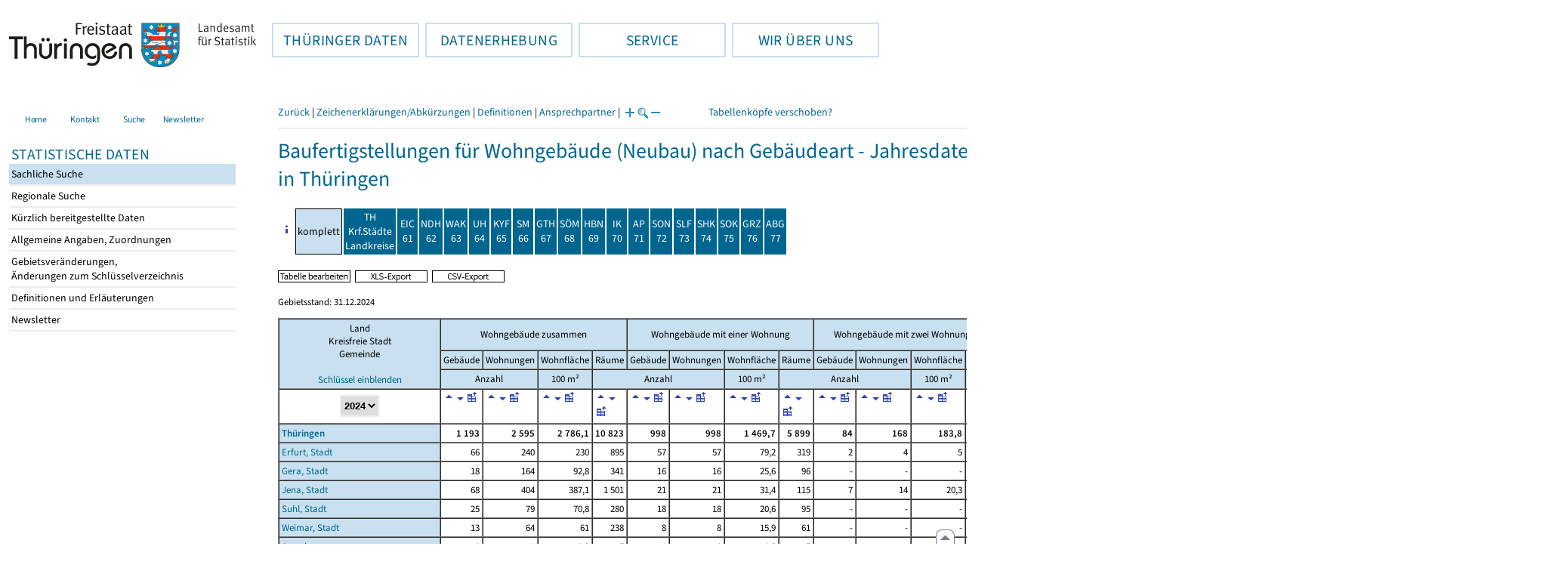

--- FILE ---
content_type: text/html
request_url: https://statistik.thueringen.de/datenbank/TabAnzeige.asp?tabelle=ge000722%7C%7C
body_size: 1041131
content:
<!DOCTYPE html>
<html lang="de">

<head>
<meta http-equiv="Content-Type" content="text/html; charset=iso-8859-1"/>
<meta HTTP-EQUIV="pragma" CONTENT="no-cache">
<meta name="expires" content="0">
<meta name="description" content="Th&uuml;ringer Landesamt f&uuml;r Statistik">
<meta name="keywords" content="Statistik, Th&uuml;ringen, Landesamt f&uuml;r Statistik, Erfurt, Gera, Suhl">
<meta name="author" content="Th&uuml;ringer Landesamt f&uuml;r Statistik">
<meta name="robots" content="index, follow">
<meta name="revisit-after" content="1 month">
<title>Th&uuml;ringer Landesamt f&uuml;r Statistik</title>


<script language="JavaScript">
<!--
function Karte_einaus (schalter) {
   if (schalter == "ein") {
   document.getElementById("KarteTh").style.display = ""
   }
   else {
   document.getElementById("KarteTh").style.display = "none"
   }
}


///////////////////////////////////////////

function Cookies_erlaubt() {
   if (navigator.cookieEnabled == false) {
   document.write("<p style='color:#DF0000'><strong>Ihr Browser unterstützt keine Cookies oder Sie haben in den Einstellungen des Browsers bestimmt, ");
   document.write("dass keine Cookies entgegengenommen werden dürfen.<br> ");
   document.write("Ohne Cookies ist der Zugriff auf diese Seite leider nicht möglich!</strong></p>");
   return false
   }
return true
}


//-->
</script>
<!--fehlt noch: include virtual file=aufeinenBlick.asp-->



<script language="JavaScript">
<!--
function Anmelden() {
zugriff = open("zugriff.asp","hilfe","height=470,width=530,left=150,top=50,screenX=150,screenY=50,resizable=yes,scrollbars=yes");
zugriff.focus();
return
}

function einaus(popup,schalter) {
   if (schalter == "ein") {
   document.getElementById(popup).style.visibility = "visible";
   }
   else {
   document.getElementById(popup).style.visibility = "hidden";
   }
}

//-->
</script>

<link rel='stylesheet' media='all' type='text/css' href='../all.css?v=08.01.2026 12:45:28' media='all'><link rel='stylesheet' media='print' type='text/css' href='../all_Druck.css?v=08.01.2026 12:45:28' media='all'>
  <!--[if lt IE 8]>
  <style>
          #left_frame .themen_navi                   { margin-top:0px; }
          #left_frame { margin-top:87px;}
  </style>
  <![endif]-->

<noscript>
<style type="text/css">
<!--
.javascriptB  {display: none;}
-->
</style>
</noscript>

<!--[if gte IE 5]>
<style type="text/css">
  .TLSschrift    {font-size: 0.9em}
  #navigation ul {top:18px;}
</style>
<![endif]-->

   

</head>
<body  onUnload='javascript: AlleFensterZu()'><a name='top'></a><div id='kopf_links'><a href='../startseite.asp'><div id='logo'><img style='margin:30px 10px 15px 12px; width:328px; height:59px;'  alt='Logo Th&uuml;ringer Landesamt f&uuml;r Statistik' draggable='false' src=../design/TH_TLS.svg></div></a></div><div id='kopf_rechts'></div></div><div class='TLSschrift'><!--Th&uuml;ringer Landesamt f&uuml;r Statistik--></div>
       <div id="container">
       <dfn><a href='#inhalt'>Direkt zum Inhalt</a></dfn>
       <NOSCRIPT>
       <div style = "z-index:9; position:absolute; top:0; left:0; border: 1px black solid; padding: 4px; margin-bottom: 10px; color: white; background-color:#BF0000">
       Im Browser ist Javascript deaktiviert. Ohne Javascript sind nicht alle Funktionen m&ouml;glich!</div>
       </NOSCRIPT>
   <div id='navigation' role='navigation'><div class='top_menu'><button class='top_menu_btn'><dfn>Hauptthema: </dfn>TH&Uuml;RINGER DATEN<dfn>.</dfn></button><div class='top_menu_content'><a class='aktuell' href='../datenbank/default2.asp'><dfn>Ausgew&auml;hlter Punkt: </dfn>Tabellen und &Uuml;bersichten</a><a href='../presse/pr_kurzinh.asp'>Pressemitteilungen</a><a href='../webshop/webshop.asp'>Ver&ouml;ffentlichungen</a><a href='../analysen/Analyse1.asp'>Analysen und Aktuelles</a><a target='_blank' rel='noopener' href='https://wahlen.thueringen.de'>Wahlen </a></div></div><div class='top_menu'><button class='top_menu_btn'><dfn>Hauptthema: </dfn>DATENERHEBUNG<dfn>.</dfn></button><div class='top_menu_content'><a href='../erfassung/DatenerhebungAllg.asp'>Allgemeiner &Uuml;berblick</a><a href='../erfassung/formulareAllg.asp'>Formulare</a><a href='../erfassung/onlineAllg.asp'>Online melden&nbsp;/&nbsp;IDEV</a><a href='../erfassung/ErhebungsProgAllg.asp'>Erhebungsprogramme</a><a href='../erfassung/mail/email_start1.asp'>Datei-Versand</a></div></div><div class='top_menu'><button class='top_menu_btn'><dfn>Hauptthema: </dfn>SERVICE<dfn>.</dfn></button><div class='top_menu_content'><a href='../amt/Auskunftsdienst.asp?x=10'>Dienstleistungen</a><a href='../amt/klassifikationen.asp'>Klassifikationen</a><a href='../amt/projekte.asp'>Spezielle Infosysteme</a><a href='../amt/link_stat.asp'>Andere Statistikanbieter</a><a href='../amt/Forschungsdatenzentrum.asp'>Forschungsdatenzentrum</a></div></div><div class='top_menu'><button class='top_menu_btn'><dfn>Hauptthema: </dfn>WIR &Uuml;BER UNS<dfn>.</dfn></button><div class='top_menu_content'><a href='../amt/amt.asp'>Das TLS im &Uuml;berblick</a><a href='../amt/tlsallg.asp'>Amtliche Statistik</a><a href='../amt/Vergabe_Mittelstandsrili.asp'><font>Aktuelle Stellenangebote</font></a></div></div></div>
                                <nav class='NaviSonstiges' role='navigation'>
                                        <ul>
                                                <a href='../startseite.asp'><li><i class='fas fa-home'></i> <span>Home</span></li></a><a href='../amt/kontakt.asp'><li><i class='far fa-address-card'></i> <span>Kontakt</span></li></a><a href='../suche/start_suche.asp'><li><i class='fas fa-search'></i> <span>Suche</span></li></a><a href='../amt/TLSnewsletter.asp'><li><i class='far fa-envelope'></i> <span>Newsletter</span></li></a>
                                        </ul>
                                </nav>
        <div id='left_frame'><ul class='themen_navi'><li class='head'>STATISTISCHE DATEN</li><li><A class='aktuell' HREF='../datenbank/default2.asp' target='_top'><dfn>Ausgew&auml;hlter Punkt: </dfn>Sachliche Suche<dfn>.</dfn></A></li><li><A  HREF='../datenbank/oertlich.asp' target='_top'>Regionale Suche<dfn>.</dfn></A></li><li><A  HREF='../datenbank/NeuInDatenbank.asp' target='_top'>K&uuml;rzlich bereitgestellte Daten<dfn>.</dfn></A></li><li><A  HREF='../datenbank/allgangaben.asp' target='_top'>Allgemeine Angaben, Zuordnungen&nbsp;&nbsp;<i class='fas fa-level-down-alt' style='font-size:0.8em;' alt='Untergliederung anzeigen'></i><dfn>.</dfn></A></li><li><A  HREF='../datenbank/gebiet.asp' target='_top'>Gebietsver&auml;nderungen,<br>&Auml;nderungen zum Schl&uuml;sselverzeichnis<dfn>.</dfn></A></li><li><A  HREF='../datenbank/defAuswahl.asp' target='_top'>Definitionen und Erl&auml;uterungen<dfn>.</dfn></A></li><li><A  HREF='../datenbank/newsletterTbl.asp' target='_top'>Newsletter<dfn>.</dfn></A></li></ul></div><dfn>Ende des Men&uuml;s</dfn></div><div id='content'><a name='inhalt'></a>
<script language="JavaScript">
<!--
var FensterXLS = null;

function AlleFensterZu () {
  try { FensterB.close() } catch (e) { }
  try { Def.close() } catch (e) { }
  try { Fgrafik.close() } catch (e) { }
  try { Lgrafik.close() } catch (e) { }
  try { Kgrafik.close() } catch (e) { }
  try { Bgrafik.close() } catch (e) { }
  try { FensterXLS.close() } catch (e) { }
  try { Fhilfe.close() } catch (e) { }
return
}


function DatExportXLS () {
document.formular1.method = "post"
document.formular1.target = "FensterXLS"
document.formular1.XLS.value = "x";
FensterXLS = window.open("about:blank","FensterXLS", "width=600,height=250,left=100,top=100,screenX=100,screenY=100,resizable=yes,scrollbars=yes,menubar=no");
document.formular1.submit();
document.formular1.method = "get"
document.formular1.target = ""
document.formular1.XLS.value = "";
FensterXLS.focus();
return
}

function msg_wg_grossen_zahlen() {
txt = "Zur korrekten Anzeige des Regionalschlüssels in der Exceldatei markieren Sie die gesamte Spalte \nund wählen Sie über 'Zellen formatieren' das Zahlenformat ohne Dezimale aus. "
txt = txt + "\n\nExcel verwendet ab einer bestimmten Stellenanzahl automatisch das Exponentialformat. \nDurch das eingestellte Zahlenformat erreichen Sie die Darstellung großer Zahlen in einer leicht lesbaren Form."
alert (txt);
return
}

//-->
</script>
<script language="JavaScript">
<!--
window.name = "Haupt";   //Name des Fensters-wird benötigt in ...Bearbeiten.asp

function datcsvDatei () {            //nicht mehr im popup seit 25.10.2021
document.formular1.target = "";
document.formular1.method = "post"
document.formular1.datcsv.value = "1";
document.formular1.submit();
document.formular1.method = "get"
document.formular1.datcsv.value = "";
return
}

function Ansprechpartner(id) {
Def = window.open("Ansprechpartner.asp?tabid=" + id,"Def","width=700,height=500,left=100,top=100,screenX=100,screenY=100,toolbar=yes,menubar=yes,resizable=yes,scrollbars=yes");
Def.focus();
return
}


function wechselSeite(w)  {
document.formular1.target = "";
document.formular1.startpage.value=w;
document.formular1.submit();
return
}


function LiniengrafikSVG (tbl, wm, wmid, ttid) {
document.formLinieSVG.target = "Lgrafik"
  if (wmid == undefined || wmid == "") {
  }
  else {
  document.formLinieSVG.wmid.value = wmid
  }


  if (!document.formLinieSVG.startpage)  {         //zB gibts nicht bei portrait.asp
  }
  else if (ttid == undefined || ttid == "") {
  document.formLinieSVG.startpage.value = document.formular1.startpage.value
  }
  else {
  document.formLinieSVG.startpage.value = ttid
  }

  if (tbl == "0") {
  document.formLinieSVG.felder.value = ""
  }
  else  {
  document.formLinieSVG.tabelle.value = tbl + "||"
  document.formLinieSVG.felder.value = wm
  }
Lgrafik = window.open("about:blank","Lgrafik","width=1260,height=800,left=0,top=0,screenX=0,screenY=0,resizable=yes,scrollbars=yes,menubar=yes");
Lgrafik.focus();
document.formLinieSVG.submit()
return
}


function KartengrafikSVG (wm) {
document.formKarteSVG.target = "Kgrafik"
document.formKarteSVG.WM_versionID.value = wm
Kgrafik = window.open("about:blank","Kgrafik","width=1200,height=800,left=10,top=0,screenX=10,screenY=0,resizable=yes,scrollbars=yes,menubar=yes");
Kgrafik.focus();
document.formKarteSVG.submit()
return
}


function BalkengrafikSVG (wm) {
document.formBalkenSVG.target = "Bgrafik"
document.formBalkenSVG.WM_versionID.value = document.formBalkenSVG.tt_id.value + "#" + wm
Bgrafik = window.open("about:blank","Bgrafik","width=1200,height=800,left=20,top=0,screenX=20,screenY=0,resizable=yes,scrollbars=yes,menubar=yes");
Bgrafik.focus();
document.formBalkenSVG.submit()
return
}

function SortSpalte (wm, richtung, Mld) {
txt = "Sortierung wird aufgehoben, wenn erneut auf den Pfeil geklickt wird."
 if (wm != "" && Mld == "")  { txt = txt + "\n\nBei einer sortierten Anzeige werden keine Summenzeilen dargestellt!" ;}

 if (wm != "") {alert(txt);}

document.formular1.sortiere.value = wm

document.formular1.richtung.value = richtung
document.formular1.submit()
return
}

function andereZeit () {
document.formular1.target = "";
document.formular1.submit();
return
}

function Zeichen() {
Fhilfe = window.open("../datenbank/zeichenerklaerung.asp","Fhilfe","height=350,width=400,left=350,top=50,screenX=350,screenY=50,resizable=yes,scrollbars=yes");
Fhilfe.focus();
return
}


//-->
</script>



<style type="text/css">
.table_db td { font-size:13px}
.table_db th { font-size:13px}
.table_db a  { font-size:13px}
</style>

<script language="JavaScript">
<!--
Lupe = "ja";

function Fontgr_anzeigen() {
txt = "Die aktuelle Schriftgröße beträgt " + document.formular1.fontgr.value;
txt = txt + "\n\nSoll die Schriftgröße verändert werden, klicken Sie auf das ";
txt = txt + "Plus- bzw. Minuszeichen!\n\n";
alert(txt);
return
}

function Fontgr_aendern(richtung) {
document.formular1.target = "";
wert = document.formular1.fontgr.value;
  if (richtung == "+") {++document.formular1.fontgr.value}
  if (richtung == "-") {--document.formular1.fontgr.value}
document.formular1.submit();
return
}
//-->
</script>

<script language="JavaScript">
<!--
function TabBearbeiten() {
document.formular1.method = "post"
document.formular1.target = "FensterB"
document.formular1.action = "TabBearbeiten.asp"
FensterB = window.open("about:blank","FensterB","width=785,height=350,left=0,top=0,screenX=0,screenY=0,resizable=yes,scrollbars=yes,status=no");
document.formular1.submit()
document.formular1.action = "TabAnzeige.asp";
document.formular1.target = ""
document.formular1.method = "get"
FensterB.focus();
return
}

//-->
</script>

<div class='keinDruck'><div class='javascriptB'>
        <script language="JavaScript">
           if (history.length > 1 ) {
           document.write ("<a class='Navi' href='javascript: history.go(-1)'>Zurück</a> | ");
           }
        </script>
        <a class='Navi' href='javascript: Zeichen()'>Zeichenerklärungen/Abkürzungen</a> | <a class='Navi' href='javascript: 
  Def = window.open("../datenbank/definitionen.asp?tabID=ge000722","Def","width=700,height=500,left=100,top=100,screenX=100,screenY=100,toolbar=yes,menubar=yes,resizable=yes,scrollbars=yes");
  Def.focus();
  '>Definitionen</a> | <a class='Navi' href='javascript: Ansprechpartner(&quot;ge000722&quot;)'>Ansprechpartner</a> | 
<script language="JavaScript">
   if (window.Lupe) {
   document.write ("<a class='Navi' href='javascript: Fontgr_aendern(&quot;+&quot;) '>");
   document.write ("<img align=absmiddle src='../datenbank/images/lupe1.gif' alt='Schrift größer' title='Schriftgröße erhöhen' border='0'></a>");
   document.write ("<a class='Navi' href='javascript: Fontgr_anzeigen() '>");
   document.write ("<img align=absmiddle src='../datenbank/images/lupe2.gif' alt='&nbsp;|&nbsp;' border='0'></a>");
   document.write ("<a class='Navi' href='javascript: Fontgr_aendern(&quot;-&quot;) '>");
   document.write ("<img align=absmiddle src='../datenbank/images/lupe3.gif' alt='Schrift kleiner' title='Schriftgröße verringern' border='0'></a>");
   }
</script>
<a style='margin-left: 60px' class='box2' href='#'>Tabellenköpfe verschoben?<span style='width:500px; margin-left: 200px'>Dann verwenden Sie leider eine Browserversion, welche die barrierefreie Darstellung von Tabellen nicht korrekt unterstützt.<br>Bitte verwenden Sie eine aktuellere Browserversion!</span></a></div><noscript><a class='Navi' href='default.asp'>Anfangsseite </a></noscript><div class='trennstrich'></div></div><h1>Baufertigstellungen für Wohngebäude (Neubau) nach Gebäudeart - Jahresdaten nach Gemeinden<br>in Thüringen</h1>


<form name="formular1" method="get" action="TabAnzeige.asp">

<table class='keinDruck' cellpadding='2' cellspacing='2' style='margin-top:10px;'><tr><td><div id='box1'><a href='#'><img src='images/hinweis.gif' alt='&raquo;&nbsp;Hilfe' title='Hilfe' border='0'><span><table><tr><td class='oben'>TH</td><td>Thüringen</td></tr><tr><td class='oben'>EIC</td><td class='oben'>Eichsfeld</td></tr><tr><td class='oben'>NDH</td><td class='oben'>Nordhausen</td></tr><tr><td class='oben'>WAK</td><td class='oben'>Wartburgkreis</td></tr><tr><td class='oben'>UH </td><td class='oben'>Unstrut-Hainich-Kreis</td></tr><tr><td class='oben'>KYF</td><td class='oben'>Kyffhäuserkreis</td></tr><tr><td class='oben'>SM </td><td class='oben'>Schmalkalden-Meiningen</td></tr><tr><td class='oben'>GTH</td><td class='oben'>Gotha</td></tr><tr><td class='oben'>SÖM</td><td class='oben'>Sömmerda</td></tr><tr><td class='oben'>HBN</td><td class='oben'>Hildburghausen</td></tr><tr><td class='oben'>IK </td><td class='oben'>Ilm-Kreis</td></tr><tr><td class='oben'>AP </td><td class='oben'>Weimarer Land</td></tr><tr><td class='oben'>SON</td><td class='oben'>Sonneberg</td></tr><tr><td class='oben'>SLF</td><td class='oben'>Saalfeld-Rudolstadt</td></tr><tr><td class='oben'>SHK</td><td class='oben'>Saale-Holzland-Kreis</td></tr><tr><td class='oben'>SOK</td><td class='oben'>Saale-Orla-Kreis</td></tr><tr><td class='oben'>GRZ</td><td class='oben'>Greiz</td></tr><tr><td class='oben'>ABG</td><td class='oben'>Altenburger Land</td></tr></table></span></a></div></td><td height='15' class='farbeNaviAktuell mitte'>komplett</td><td height='15' width='23px' class='farbeNavi mitte'><a class='javascriptB' title='Thüringen, kreisfreie Städte und Landkreise' href='javascript:wechselSeite(&quot;1&quot;)'><noscript><a title='Thüringen, kreisfreie Städte und Landkreise' href='tabAnzeige.asp?tabelle=ge000722&GGTabelle=&GGglied=&AnzeigeAuswahl=&zeit=2024%7C%7C99&auswahlNr=&startpage=1'></noscript>TH<br>Krf.Städte<br>Landkreise</a></td><td height='15' width='23px' class='farbeNavi mitte'><a class='javascriptB' title='Eichsfeld' href="javascript:wechselSeite('61')"><noscript><a title='Eichsfeld' href='tabAnzeige.asp?tabelle=ge000722&GGTabelle=&GGglied=&AnzeigeAuswahl=&zeit=2024%7C%7C99&auswahlNr=&startpage=61'></noscript>EIC<br>61</a></td><td height='15' width='23px' class='farbeNavi mitte'><a class='javascriptB' title='Nordhausen' href="javascript:wechselSeite('62')"><noscript><a title='Nordhausen' href='tabAnzeige.asp?tabelle=ge000722&GGTabelle=&GGglied=&AnzeigeAuswahl=&zeit=2024%7C%7C99&auswahlNr=&startpage=62'></noscript>NDH<br>62</a></td><td height='15' width='23px' class='farbeNavi mitte'><a class='javascriptB' title='Wartburgkreis' href="javascript:wechselSeite('63')"><noscript><a title='Wartburgkreis' href='tabAnzeige.asp?tabelle=ge000722&GGTabelle=&GGglied=&AnzeigeAuswahl=&zeit=2024%7C%7C99&auswahlNr=&startpage=63'></noscript>WAK<br>63</a></td><td height='15' width='23px' class='farbeNavi mitte'><a class='javascriptB' title='Unstrut-Hainich-Kreis' href="javascript:wechselSeite('64')"><noscript><a title='Unstrut-Hainich-Kreis' href='tabAnzeige.asp?tabelle=ge000722&GGTabelle=&GGglied=&AnzeigeAuswahl=&zeit=2024%7C%7C99&auswahlNr=&startpage=64'></noscript>UH<br>64</a></td><td height='15' width='23px' class='farbeNavi mitte'><a class='javascriptB' title='Kyffhäuserkreis' href="javascript:wechselSeite('65')"><noscript><a title='Kyffhäuserkreis' href='tabAnzeige.asp?tabelle=ge000722&GGTabelle=&GGglied=&AnzeigeAuswahl=&zeit=2024%7C%7C99&auswahlNr=&startpage=65'></noscript>KYF<br>65</a></td><td height='15' width='23px' class='farbeNavi mitte'><a class='javascriptB' title='Schmalkalden-Meiningen' href="javascript:wechselSeite('66')"><noscript><a title='Schmalkalden-Meiningen' href='tabAnzeige.asp?tabelle=ge000722&GGTabelle=&GGglied=&AnzeigeAuswahl=&zeit=2024%7C%7C99&auswahlNr=&startpage=66'></noscript>SM<br>66</a></td><td height='15' width='23px' class='farbeNavi mitte'><a class='javascriptB' title='Gotha' href="javascript:wechselSeite('67')"><noscript><a title='Gotha' href='tabAnzeige.asp?tabelle=ge000722&GGTabelle=&GGglied=&AnzeigeAuswahl=&zeit=2024%7C%7C99&auswahlNr=&startpage=67'></noscript>GTH<br>67</a></td><td height='15' width='23px' class='farbeNavi mitte'><a class='javascriptB' title='Sömmerda' href="javascript:wechselSeite('68')"><noscript><a title='Sömmerda' href='tabAnzeige.asp?tabelle=ge000722&GGTabelle=&GGglied=&AnzeigeAuswahl=&zeit=2024%7C%7C99&auswahlNr=&startpage=68'></noscript>SÖM<br>68</a></td><td height='15' width='23px' class='farbeNavi mitte'><a class='javascriptB' title='Hildburghausen' href="javascript:wechselSeite('69')"><noscript><a title='Hildburghausen' href='tabAnzeige.asp?tabelle=ge000722&GGTabelle=&GGglied=&AnzeigeAuswahl=&zeit=2024%7C%7C99&auswahlNr=&startpage=69'></noscript>HBN<br>69</a></td><td height='15' width='23px' class='farbeNavi mitte'><a class='javascriptB' title='Ilm-Kreis' href="javascript:wechselSeite('70')"><noscript><a title='Ilm-Kreis' href='tabAnzeige.asp?tabelle=ge000722&GGTabelle=&GGglied=&AnzeigeAuswahl=&zeit=2024%7C%7C99&auswahlNr=&startpage=70'></noscript>IK<br>70</a></td><td height='15' width='23px' class='farbeNavi mitte'><a class='javascriptB' title='Weimarer Land' href="javascript:wechselSeite('71')"><noscript><a title='Weimarer Land' href='tabAnzeige.asp?tabelle=ge000722&GGTabelle=&GGglied=&AnzeigeAuswahl=&zeit=2024%7C%7C99&auswahlNr=&startpage=71'></noscript>AP<br>71</a></td><td height='15' width='23px' class='farbeNavi mitte'><a class='javascriptB' title='Sonneberg' href="javascript:wechselSeite('72')"><noscript><a title='Sonneberg' href='tabAnzeige.asp?tabelle=ge000722&GGTabelle=&GGglied=&AnzeigeAuswahl=&zeit=2024%7C%7C99&auswahlNr=&startpage=72'></noscript>SON<br>72</a></td><td height='15' width='23px' class='farbeNavi mitte'><a class='javascriptB' title='Saalfeld-Rudolstadt' href="javascript:wechselSeite('73')"><noscript><a title='Saalfeld-Rudolstadt' href='tabAnzeige.asp?tabelle=ge000722&GGTabelle=&GGglied=&AnzeigeAuswahl=&zeit=2024%7C%7C99&auswahlNr=&startpage=73'></noscript>SLF<br>73</a></td><td height='15' width='23px' class='farbeNavi mitte'><a class='javascriptB' title='Saale-Holzland-Kreis' href="javascript:wechselSeite('74')"><noscript><a title='Saale-Holzland-Kreis' href='tabAnzeige.asp?tabelle=ge000722&GGTabelle=&GGglied=&AnzeigeAuswahl=&zeit=2024%7C%7C99&auswahlNr=&startpage=74'></noscript>SHK<br>74</a></td><td height='15' width='23px' class='farbeNavi mitte'><a class='javascriptB' title='Saale-Orla-Kreis' href="javascript:wechselSeite('75')"><noscript><a title='Saale-Orla-Kreis' href='tabAnzeige.asp?tabelle=ge000722&GGTabelle=&GGglied=&AnzeigeAuswahl=&zeit=2024%7C%7C99&auswahlNr=&startpage=75'></noscript>SOK<br>75</a></td><td height='15' width='23px' class='farbeNavi mitte'><a class='javascriptB' title='Greiz' href="javascript:wechselSeite('76')"><noscript><a title='Greiz' href='tabAnzeige.asp?tabelle=ge000722&GGTabelle=&GGglied=&AnzeigeAuswahl=&zeit=2024%7C%7C99&auswahlNr=&startpage=76'></noscript>GRZ<br>76</a></td><td height='15' width='23px' class='farbeNavi mitte'><a class='javascriptB' title='Altenburger Land' href="javascript:wechselSeite('77')"><noscript><a title='Altenburger Land' href='tabAnzeige.asp?tabelle=ge000722&GGTabelle=&GGglied=&AnzeigeAuswahl=&zeit=2024%7C%7C99&auswahlNr=&startpage=77'></noscript>ABG<br>77</a></td></tr></table><br><div class='keinDruck javascriptB'><a href='javascript: TabBearbeiten()'><img src='../datenbank/images/TabelleBearbeiten.gif' title='Auswahl, welche Merkmale angezeigt werden sollen' alt='&raquo; Auswahl Merkmale ' border='0'></a>&nbsp;&nbsp;<a href='javascript: DatExportXLS()'><img src='images/ExportXLS.gif' border='0' alt='&raquo; XLS-Export ' title='Export der Daten im XLS-Format'></a>&nbsp;&nbsp;<a href='javascript: datcsvDatei()'><img src='images/ExportCSV.gif' border='0' alt='&raquo; CSV-Export ' title='Export der Daten im CSV-Format'></a>&nbsp;&nbsp;</div><p class='mini'></p><p class='mini'>Gebietsstand: 31.12.2024</p>


<input type="hidden" name="tabelle" value="ge000722" >
<input type="hidden" name="startpage" value="99" >
<input type="hidden" name="datcsv" value="" >
<input type="hidden" name="richtung" value="" >
<input type="hidden" name="sortiere" value="" >
<input type="hidden" name="vorspalte" value="0" >
<input type="hidden" name="anzahlH" value="-1" >
<input type="hidden" name="fontgr" value="13">
<input type="hidden" name="mkro" value="">
<input type="hidden" name="AnzeigeAuswahl" value="">
<input type="hidden" name="XLS" value="">

   
   <input type="hidden" name="auswahlNr" value="" >
   

<!--Sortierung-->
<input type='hidden' name='felder' value='0' checked><input type='hidden' name='felder' value='1' checked><input type='hidden' name='felder' value='2' checked><input type='hidden' name='felder' value='3' checked><input type='hidden' name='felder' value='4' checked><input type='hidden' name='felder' value='5' checked><input type='hidden' name='felder' value='6' checked><input type='hidden' name='felder' value='7' checked><input type='hidden' name='felder' value='8' checked><input type='hidden' name='felder' value='9' checked><input type='hidden' name='felder' value='10' checked><input type='hidden' name='felder' value='11' checked><input type='hidden' name='felder' value='12' checked><input type='hidden' name='felder' value='13' checked><input type='hidden' name='felder' value='14' checked><input type='hidden' name='felder' value='15' checked><input type='hidden' name='felder' value='16' checked><input type='hidden' name='felder' value='17' checked><input type='hidden' name='felder' value='18' checked><input type='hidden' name='felder' value='19' checked><input type='hidden' name='felder' value='20' checked><input type='hidden' name='felder' value='21' checked><input type='hidden' name='felder' value='22' checked><input type='hidden' name='felder' value='23' checked><table class='table_db' cellspacing='0' border='1' cellpadding='3'><thead><tr><th colspan= '1' rowspan='3' align='center' class='farbe'>Land <br> Kreisfreie Stadt <br> Gemeinde<div class='keinDruck javascriptB'><br><a class='Navi' href='javascript: document.formular1.vorspalte.value=1;document.formular1.submit();'>Schlüssel einblenden</a></div> </th><th colspan='4' rowspan='1' align='center' class='farbe'>Wohngebäude zusammen </th><th colspan='4' rowspan='1' align='center' class='farbe'>Wohngebäude mit einer Wohnung </th><th colspan='4' rowspan='1' align='center' class='farbe'>Wohngebäude mit zwei Wohnungen </th><th colspan='4' rowspan='1' align='center' class='farbe'>Wohngebäude mit drei oder mehr Wohnungen </th><th colspan='4' rowspan='1' align='center' class='farbe'>Wohnheime </th><th colspan='4' rowspan='1' align='center' class='farbe'>darunter Wohngebäude mit Eigentumswohnungen </th></tr><tr><th colspan='1' rowspan='1' align='center' class='farbe'>Gebäude</th><th colspan='1' rowspan='1' align='center' class='farbe'>Wohnungen</th><th colspan='1' rowspan='1' align='center' class='farbe'>Wohnfläche</th><th colspan='1' rowspan='1' align='center' class='farbe'>Räume</th><th colspan='1' rowspan='1' align='center' class='farbe'>Gebäude</th><th colspan='1' rowspan='1' align='center' class='farbe'>Wohnungen</th><th colspan='1' rowspan='1' align='center' class='farbe'>Wohnfläche</th><th colspan='1' rowspan='1' align='center' class='farbe'>Räume</th><th colspan='1' rowspan='1' align='center' class='farbe'>Gebäude</th><th colspan='1' rowspan='1' align='center' class='farbe'>Wohnungen</th><th colspan='1' rowspan='1' align='center' class='farbe'>Wohnfläche</th><th colspan='1' rowspan='1' align='center' class='farbe'>Räume</th><th colspan='1' rowspan='1' align='center' class='farbe'>Gebäude</th><th colspan='1' rowspan='1' align='center' class='farbe'>Wohnungen</th><th colspan='1' rowspan='1' align='center' class='farbe'>Wohnfläche</th><th colspan='1' rowspan='1' align='center' class='farbe'>Räume</th><th colspan='1' rowspan='1' align='center' class='farbe'>Gebäude</th><th colspan='1' rowspan='1' align='center' class='farbe'>Wohnungen</th><th colspan='1' rowspan='1' align='center' class='farbe'>Wohnfläche</th><th colspan='1' rowspan='1' align='center' class='farbe'>Räume</th><th colspan='1' rowspan='1' align='center' class='farbe'>Gebäude</th><th colspan='1' rowspan='1' align='center' class='farbe'>Wohnungen</th><th colspan='1' rowspan='1' align='center' class='farbe'>Wohnfläche</th><th colspan='1' rowspan='1' align='center' class='farbe'>Räume</th></tr><tr><th colspan='2' align='center' class='farbe'>Anzahl</th><th colspan='1' align='center' class='farbe'><nobr>100 m²</nobr></th><th colspan='3' align='center' class='farbe'>Anzahl</th><th colspan='1' align='center' class='farbe'><nobr>100 m²</nobr></th><th colspan='3' align='center' class='farbe'>Anzahl</th><th colspan='1' align='center' class='farbe'><nobr>100 m²</nobr></th><th colspan='3' align='center' class='farbe'>Anzahl</th><th colspan='1' align='center' class='farbe'><nobr>100 m²</nobr></th><th colspan='3' align='center' class='farbe'>Anzahl</th><th colspan='1' align='center' class='farbe'><nobr>100 m²</nobr></th><th colspan='3' align='center' class='farbe'>Anzahl</th><th colspan='1' align='center' class='farbe'><nobr>100 m²</nobr></th><th colspan='1' align='center' class='farbe'>Anzahl</th></tr></thead><tbody><tr><td class='mitte' colspan=1>
     <script language="JavaScript">
         
         document.write("<select class='fettdruck' name='zeit' size='1' onChange='javascript: andereZeit(); '>");
         
             document.write("<option value='2024||99' selected><strong>2024</option>");
             
             document.write("<option value='2023||99' ><strong>2023</option>");
             
             document.write("<option value='2022||99' ><strong>2022</option>");
             
             document.write("<option value='2021||99' ><strong>2021</option>");
             
             document.write("<option value='2020||99' ><strong>2020</option>");
             
         document.write("</select>");
         
     </script>

     <noscript>
     2024<div id='box1' class='keinDruck'><a class='Navi' href='#'>&raquo; ändern<span><select name='zeit' size='5'><option value='2024||99' selected >&nbsp;2024&nbsp;<option value='2023||99'>&nbsp;2023&nbsp;<option value='2022||99'>&nbsp;2022&nbsp;<option value='2021||99'>&nbsp;2021&nbsp;<option value='2020||99'>&nbsp;2020&nbsp;</select>&nbsp;&nbsp;<input type='Submit' name='' value=' ok '></span></a></div>
     </noscript>
     <td width='60px' class='oben'><a class='javascriptB' href='javascript: SortSpalte(&quot;bau1&quot;,&quot;&quot;,&quot;&quot;)'><img class='keinDruck' src='../datenbank/images/sortAb.gif' title='aufsteigend sortieren' alt='&raquo;&nbsp;aufsteigend&nbsp;sortieren ' border='0'></a><a class='javascriptB' href='javascript: SortSpalte(&quot;bau1&quot;,&quot;desc&quot;,&quot;&quot;)'><img class='keinDruck' src='../datenbank/images/sortAuf.gif' title='absteigend sortieren' alt='&raquo;&nbsp;absteigend&nbsp;sortieren ' border='0'></a><a href='tabWMAnzeige.asp?tabelle=GE000722&ersterAufruf=x&wmID=314250%7C%7C1&startpage=99&auswahlnr='><img class='keinDruck' src='../datenbank/images/zeitreihe.gif' alt='&raquo;&nbsp;Zeitreihe ' title='Darstellung des Merkmals als Zeitreihe' border='0'></a>&nbsp;</td><td width='60px' class='oben'><a class='javascriptB' href='javascript: SortSpalte(&quot;bau2&quot;,&quot;&quot;,&quot;&quot;)'><img class='keinDruck' src='../datenbank/images/sortAb.gif' title='aufsteigend sortieren' alt='&raquo;&nbsp;aufsteigend&nbsp;sortieren ' border='0'></a><a class='javascriptB' href='javascript: SortSpalte(&quot;bau2&quot;,&quot;desc&quot;,&quot;&quot;)'><img class='keinDruck' src='../datenbank/images/sortAuf.gif' title='absteigend sortieren' alt='&raquo;&nbsp;absteigend&nbsp;sortieren ' border='0'></a><a href='tabWMAnzeige.asp?tabelle=GE000722&ersterAufruf=x&wmID=314250%7C%7C2&startpage=99&auswahlnr='><img class='keinDruck' src='../datenbank/images/zeitreihe.gif' alt='&raquo;&nbsp;Zeitreihe ' title='Darstellung des Merkmals als Zeitreihe' border='0'></a>&nbsp;</td><td width='60px' class='oben'><a class='javascriptB' href='javascript: SortSpalte(&quot;bau3&quot;,&quot;&quot;,&quot;&quot;)'><img class='keinDruck' src='../datenbank/images/sortAb.gif' title='aufsteigend sortieren' alt='&raquo;&nbsp;aufsteigend&nbsp;sortieren ' border='0'></a><a class='javascriptB' href='javascript: SortSpalte(&quot;bau3&quot;,&quot;desc&quot;,&quot;&quot;)'><img class='keinDruck' src='../datenbank/images/sortAuf.gif' title='absteigend sortieren' alt='&raquo;&nbsp;absteigend&nbsp;sortieren ' border='0'></a><a href='tabWMAnzeige.asp?tabelle=GE000722&ersterAufruf=x&wmID=314250%7C%7C3&startpage=99&auswahlnr='><img class='keinDruck' src='../datenbank/images/zeitreihe.gif' alt='&raquo;&nbsp;Zeitreihe ' title='Darstellung des Merkmals als Zeitreihe' border='0'></a>&nbsp;</td><td width='60px' class='oben'><a class='javascriptB' href='javascript: SortSpalte(&quot;bau4&quot;,&quot;&quot;,&quot;&quot;)'><img class='keinDruck' src='../datenbank/images/sortAb.gif' title='aufsteigend sortieren' alt='&raquo;&nbsp;aufsteigend&nbsp;sortieren ' border='0'></a><a class='javascriptB' href='javascript: SortSpalte(&quot;bau4&quot;,&quot;desc&quot;,&quot;&quot;)'><img class='keinDruck' src='../datenbank/images/sortAuf.gif' title='absteigend sortieren' alt='&raquo;&nbsp;absteigend&nbsp;sortieren ' border='0'></a><a href='tabWMAnzeige.asp?tabelle=GE000722&ersterAufruf=x&wmID=314250%7C%7C4&startpage=99&auswahlnr='><img class='keinDruck' src='../datenbank/images/zeitreihe.gif' alt='&raquo;&nbsp;Zeitreihe ' title='Darstellung des Merkmals als Zeitreihe' border='0'></a>&nbsp;</td><td width='60px' class='oben'><a class='javascriptB' href='javascript: SortSpalte(&quot;bau6&quot;,&quot;&quot;,&quot;&quot;)'><img class='keinDruck' src='../datenbank/images/sortAb.gif' title='aufsteigend sortieren' alt='&raquo;&nbsp;aufsteigend&nbsp;sortieren ' border='0'></a><a class='javascriptB' href='javascript: SortSpalte(&quot;bau6&quot;,&quot;desc&quot;,&quot;&quot;)'><img class='keinDruck' src='../datenbank/images/sortAuf.gif' title='absteigend sortieren' alt='&raquo;&nbsp;absteigend&nbsp;sortieren ' border='0'></a><a href='tabWMAnzeige.asp?tabelle=GE000722&ersterAufruf=x&wmID=314250%7C%7C6&startpage=99&auswahlnr='><img class='keinDruck' src='../datenbank/images/zeitreihe.gif' alt='&raquo;&nbsp;Zeitreihe ' title='Darstellung des Merkmals als Zeitreihe' border='0'></a>&nbsp;</td><td width='60px' class='oben'><a class='javascriptB' href='javascript: SortSpalte(&quot;bau7&quot;,&quot;&quot;,&quot;&quot;)'><img class='keinDruck' src='../datenbank/images/sortAb.gif' title='aufsteigend sortieren' alt='&raquo;&nbsp;aufsteigend&nbsp;sortieren ' border='0'></a><a class='javascriptB' href='javascript: SortSpalte(&quot;bau7&quot;,&quot;desc&quot;,&quot;&quot;)'><img class='keinDruck' src='../datenbank/images/sortAuf.gif' title='absteigend sortieren' alt='&raquo;&nbsp;absteigend&nbsp;sortieren ' border='0'></a><a href='tabWMAnzeige.asp?tabelle=GE000722&ersterAufruf=x&wmID=314250%7C%7C7&startpage=99&auswahlnr='><img class='keinDruck' src='../datenbank/images/zeitreihe.gif' alt='&raquo;&nbsp;Zeitreihe ' title='Darstellung des Merkmals als Zeitreihe' border='0'></a>&nbsp;</td><td width='60px' class='oben'><a class='javascriptB' href='javascript: SortSpalte(&quot;bau8&quot;,&quot;&quot;,&quot;&quot;)'><img class='keinDruck' src='../datenbank/images/sortAb.gif' title='aufsteigend sortieren' alt='&raquo;&nbsp;aufsteigend&nbsp;sortieren ' border='0'></a><a class='javascriptB' href='javascript: SortSpalte(&quot;bau8&quot;,&quot;desc&quot;,&quot;&quot;)'><img class='keinDruck' src='../datenbank/images/sortAuf.gif' title='absteigend sortieren' alt='&raquo;&nbsp;absteigend&nbsp;sortieren ' border='0'></a><a href='tabWMAnzeige.asp?tabelle=GE000722&ersterAufruf=x&wmID=314250%7C%7C8&startpage=99&auswahlnr='><img class='keinDruck' src='../datenbank/images/zeitreihe.gif' alt='&raquo;&nbsp;Zeitreihe ' title='Darstellung des Merkmals als Zeitreihe' border='0'></a>&nbsp;</td><td width='60px' class='oben'><a class='javascriptB' href='javascript: SortSpalte(&quot;bau9&quot;,&quot;&quot;,&quot;&quot;)'><img class='keinDruck' src='../datenbank/images/sortAb.gif' title='aufsteigend sortieren' alt='&raquo;&nbsp;aufsteigend&nbsp;sortieren ' border='0'></a><a class='javascriptB' href='javascript: SortSpalte(&quot;bau9&quot;,&quot;desc&quot;,&quot;&quot;)'><img class='keinDruck' src='../datenbank/images/sortAuf.gif' title='absteigend sortieren' alt='&raquo;&nbsp;absteigend&nbsp;sortieren ' border='0'></a><a href='tabWMAnzeige.asp?tabelle=GE000722&ersterAufruf=x&wmID=314250%7C%7C9&startpage=99&auswahlnr='><img class='keinDruck' src='../datenbank/images/zeitreihe.gif' alt='&raquo;&nbsp;Zeitreihe ' title='Darstellung des Merkmals als Zeitreihe' border='0'></a>&nbsp;</td><td width='60px' class='oben'><a class='javascriptB' href='javascript: SortSpalte(&quot;bau11&quot;,&quot;&quot;,&quot;&quot;)'><img class='keinDruck' src='../datenbank/images/sortAb.gif' title='aufsteigend sortieren' alt='&raquo;&nbsp;aufsteigend&nbsp;sortieren ' border='0'></a><a class='javascriptB' href='javascript: SortSpalte(&quot;bau11&quot;,&quot;desc&quot;,&quot;&quot;)'><img class='keinDruck' src='../datenbank/images/sortAuf.gif' title='absteigend sortieren' alt='&raquo;&nbsp;absteigend&nbsp;sortieren ' border='0'></a><a href='tabWMAnzeige.asp?tabelle=GE000722&ersterAufruf=x&wmID=314250%7C%7C11&startpage=99&auswahlnr='><img class='keinDruck' src='../datenbank/images/zeitreihe.gif' alt='&raquo;&nbsp;Zeitreihe ' title='Darstellung des Merkmals als Zeitreihe' border='0'></a>&nbsp;</td><td width='60px' class='oben'><a class='javascriptB' href='javascript: SortSpalte(&quot;bau12&quot;,&quot;&quot;,&quot;&quot;)'><img class='keinDruck' src='../datenbank/images/sortAb.gif' title='aufsteigend sortieren' alt='&raquo;&nbsp;aufsteigend&nbsp;sortieren ' border='0'></a><a class='javascriptB' href='javascript: SortSpalte(&quot;bau12&quot;,&quot;desc&quot;,&quot;&quot;)'><img class='keinDruck' src='../datenbank/images/sortAuf.gif' title='absteigend sortieren' alt='&raquo;&nbsp;absteigend&nbsp;sortieren ' border='0'></a><a href='tabWMAnzeige.asp?tabelle=GE000722&ersterAufruf=x&wmID=314250%7C%7C12&startpage=99&auswahlnr='><img class='keinDruck' src='../datenbank/images/zeitreihe.gif' alt='&raquo;&nbsp;Zeitreihe ' title='Darstellung des Merkmals als Zeitreihe' border='0'></a>&nbsp;</td><td width='60px' class='oben'><a class='javascriptB' href='javascript: SortSpalte(&quot;bau13&quot;,&quot;&quot;,&quot;&quot;)'><img class='keinDruck' src='../datenbank/images/sortAb.gif' title='aufsteigend sortieren' alt='&raquo;&nbsp;aufsteigend&nbsp;sortieren ' border='0'></a><a class='javascriptB' href='javascript: SortSpalte(&quot;bau13&quot;,&quot;desc&quot;,&quot;&quot;)'><img class='keinDruck' src='../datenbank/images/sortAuf.gif' title='absteigend sortieren' alt='&raquo;&nbsp;absteigend&nbsp;sortieren ' border='0'></a><a href='tabWMAnzeige.asp?tabelle=GE000722&ersterAufruf=x&wmID=314250%7C%7C13&startpage=99&auswahlnr='><img class='keinDruck' src='../datenbank/images/zeitreihe.gif' alt='&raquo;&nbsp;Zeitreihe ' title='Darstellung des Merkmals als Zeitreihe' border='0'></a>&nbsp;</td><td width='60px' class='oben'><a class='javascriptB' href='javascript: SortSpalte(&quot;bau14&quot;,&quot;&quot;,&quot;&quot;)'><img class='keinDruck' src='../datenbank/images/sortAb.gif' title='aufsteigend sortieren' alt='&raquo;&nbsp;aufsteigend&nbsp;sortieren ' border='0'></a><a class='javascriptB' href='javascript: SortSpalte(&quot;bau14&quot;,&quot;desc&quot;,&quot;&quot;)'><img class='keinDruck' src='../datenbank/images/sortAuf.gif' title='absteigend sortieren' alt='&raquo;&nbsp;absteigend&nbsp;sortieren ' border='0'></a><a href='tabWMAnzeige.asp?tabelle=GE000722&ersterAufruf=x&wmID=314250%7C%7C14&startpage=99&auswahlnr='><img class='keinDruck' src='../datenbank/images/zeitreihe.gif' alt='&raquo;&nbsp;Zeitreihe ' title='Darstellung des Merkmals als Zeitreihe' border='0'></a>&nbsp;</td><td width='60px' class='oben'><a class='javascriptB' href='javascript: SortSpalte(&quot;bau16&quot;,&quot;&quot;,&quot;&quot;)'><img class='keinDruck' src='../datenbank/images/sortAb.gif' title='aufsteigend sortieren' alt='&raquo;&nbsp;aufsteigend&nbsp;sortieren ' border='0'></a><a class='javascriptB' href='javascript: SortSpalte(&quot;bau16&quot;,&quot;desc&quot;,&quot;&quot;)'><img class='keinDruck' src='../datenbank/images/sortAuf.gif' title='absteigend sortieren' alt='&raquo;&nbsp;absteigend&nbsp;sortieren ' border='0'></a><a href='tabWMAnzeige.asp?tabelle=GE000722&ersterAufruf=x&wmID=314250%7C%7C16&startpage=99&auswahlnr='><img class='keinDruck' src='../datenbank/images/zeitreihe.gif' alt='&raquo;&nbsp;Zeitreihe ' title='Darstellung des Merkmals als Zeitreihe' border='0'></a>&nbsp;</td><td width='60px' class='oben'><a class='javascriptB' href='javascript: SortSpalte(&quot;bau17&quot;,&quot;&quot;,&quot;&quot;)'><img class='keinDruck' src='../datenbank/images/sortAb.gif' title='aufsteigend sortieren' alt='&raquo;&nbsp;aufsteigend&nbsp;sortieren ' border='0'></a><a class='javascriptB' href='javascript: SortSpalte(&quot;bau17&quot;,&quot;desc&quot;,&quot;&quot;)'><img class='keinDruck' src='../datenbank/images/sortAuf.gif' title='absteigend sortieren' alt='&raquo;&nbsp;absteigend&nbsp;sortieren ' border='0'></a><a href='tabWMAnzeige.asp?tabelle=GE000722&ersterAufruf=x&wmID=314250%7C%7C17&startpage=99&auswahlnr='><img class='keinDruck' src='../datenbank/images/zeitreihe.gif' alt='&raquo;&nbsp;Zeitreihe ' title='Darstellung des Merkmals als Zeitreihe' border='0'></a>&nbsp;</td><td width='60px' class='oben'><a class='javascriptB' href='javascript: SortSpalte(&quot;bau18&quot;,&quot;&quot;,&quot;&quot;)'><img class='keinDruck' src='../datenbank/images/sortAb.gif' title='aufsteigend sortieren' alt='&raquo;&nbsp;aufsteigend&nbsp;sortieren ' border='0'></a><a class='javascriptB' href='javascript: SortSpalte(&quot;bau18&quot;,&quot;desc&quot;,&quot;&quot;)'><img class='keinDruck' src='../datenbank/images/sortAuf.gif' title='absteigend sortieren' alt='&raquo;&nbsp;absteigend&nbsp;sortieren ' border='0'></a><a href='tabWMAnzeige.asp?tabelle=GE000722&ersterAufruf=x&wmID=314250%7C%7C18&startpage=99&auswahlnr='><img class='keinDruck' src='../datenbank/images/zeitreihe.gif' alt='&raquo;&nbsp;Zeitreihe ' title='Darstellung des Merkmals als Zeitreihe' border='0'></a>&nbsp;</td><td width='60px' class='oben'><a class='javascriptB' href='javascript: SortSpalte(&quot;bau19&quot;,&quot;&quot;,&quot;&quot;)'><img class='keinDruck' src='../datenbank/images/sortAb.gif' title='aufsteigend sortieren' alt='&raquo;&nbsp;aufsteigend&nbsp;sortieren ' border='0'></a><a class='javascriptB' href='javascript: SortSpalte(&quot;bau19&quot;,&quot;desc&quot;,&quot;&quot;)'><img class='keinDruck' src='../datenbank/images/sortAuf.gif' title='absteigend sortieren' alt='&raquo;&nbsp;absteigend&nbsp;sortieren ' border='0'></a><a href='tabWMAnzeige.asp?tabelle=GE000722&ersterAufruf=x&wmID=314250%7C%7C19&startpage=99&auswahlnr='><img class='keinDruck' src='../datenbank/images/zeitreihe.gif' alt='&raquo;&nbsp;Zeitreihe ' title='Darstellung des Merkmals als Zeitreihe' border='0'></a>&nbsp;</td><td width='60px' class='oben'><a class='javascriptB' href='javascript: SortSpalte(&quot;bau21&quot;,&quot;&quot;,&quot;&quot;)'><img class='keinDruck' src='../datenbank/images/sortAb.gif' title='aufsteigend sortieren' alt='&raquo;&nbsp;aufsteigend&nbsp;sortieren ' border='0'></a><a class='javascriptB' href='javascript: SortSpalte(&quot;bau21&quot;,&quot;desc&quot;,&quot;&quot;)'><img class='keinDruck' src='../datenbank/images/sortAuf.gif' title='absteigend sortieren' alt='&raquo;&nbsp;absteigend&nbsp;sortieren ' border='0'></a><a href='tabWMAnzeige.asp?tabelle=GE000722&ersterAufruf=x&wmID=314250%7C%7C21&startpage=99&auswahlnr='><img class='keinDruck' src='../datenbank/images/zeitreihe.gif' alt='&raquo;&nbsp;Zeitreihe ' title='Darstellung des Merkmals als Zeitreihe' border='0'></a>&nbsp;</td><td width='60px' class='oben'><a class='javascriptB' href='javascript: SortSpalte(&quot;bau22&quot;,&quot;&quot;,&quot;&quot;)'><img class='keinDruck' src='../datenbank/images/sortAb.gif' title='aufsteigend sortieren' alt='&raquo;&nbsp;aufsteigend&nbsp;sortieren ' border='0'></a><a class='javascriptB' href='javascript: SortSpalte(&quot;bau22&quot;,&quot;desc&quot;,&quot;&quot;)'><img class='keinDruck' src='../datenbank/images/sortAuf.gif' title='absteigend sortieren' alt='&raquo;&nbsp;absteigend&nbsp;sortieren ' border='0'></a><a href='tabWMAnzeige.asp?tabelle=GE000722&ersterAufruf=x&wmID=314250%7C%7C22&startpage=99&auswahlnr='><img class='keinDruck' src='../datenbank/images/zeitreihe.gif' alt='&raquo;&nbsp;Zeitreihe ' title='Darstellung des Merkmals als Zeitreihe' border='0'></a>&nbsp;</td><td width='60px' class='oben'><a class='javascriptB' href='javascript: SortSpalte(&quot;bau23&quot;,&quot;&quot;,&quot;&quot;)'><img class='keinDruck' src='../datenbank/images/sortAb.gif' title='aufsteigend sortieren' alt='&raquo;&nbsp;aufsteigend&nbsp;sortieren ' border='0'></a><a class='javascriptB' href='javascript: SortSpalte(&quot;bau23&quot;,&quot;desc&quot;,&quot;&quot;)'><img class='keinDruck' src='../datenbank/images/sortAuf.gif' title='absteigend sortieren' alt='&raquo;&nbsp;absteigend&nbsp;sortieren ' border='0'></a><a href='tabWMAnzeige.asp?tabelle=GE000722&ersterAufruf=x&wmID=314250%7C%7C23&startpage=99&auswahlnr='><img class='keinDruck' src='../datenbank/images/zeitreihe.gif' alt='&raquo;&nbsp;Zeitreihe ' title='Darstellung des Merkmals als Zeitreihe' border='0'></a>&nbsp;</td><td width='60px' class='oben'><a class='javascriptB' href='javascript: SortSpalte(&quot;bau24&quot;,&quot;&quot;,&quot;&quot;)'><img class='keinDruck' src='../datenbank/images/sortAb.gif' title='aufsteigend sortieren' alt='&raquo;&nbsp;aufsteigend&nbsp;sortieren ' border='0'></a><a class='javascriptB' href='javascript: SortSpalte(&quot;bau24&quot;,&quot;desc&quot;,&quot;&quot;)'><img class='keinDruck' src='../datenbank/images/sortAuf.gif' title='absteigend sortieren' alt='&raquo;&nbsp;absteigend&nbsp;sortieren ' border='0'></a><a href='tabWMAnzeige.asp?tabelle=GE000722&ersterAufruf=x&wmID=314250%7C%7C24&startpage=99&auswahlnr='><img class='keinDruck' src='../datenbank/images/zeitreihe.gif' alt='&raquo;&nbsp;Zeitreihe ' title='Darstellung des Merkmals als Zeitreihe' border='0'></a>&nbsp;</td><td width='60px' class='oben'><a class='javascriptB' href='javascript: SortSpalte(&quot;bau26&quot;,&quot;&quot;,&quot;&quot;)'><img class='keinDruck' src='../datenbank/images/sortAb.gif' title='aufsteigend sortieren' alt='&raquo;&nbsp;aufsteigend&nbsp;sortieren ' border='0'></a><a class='javascriptB' href='javascript: SortSpalte(&quot;bau26&quot;,&quot;desc&quot;,&quot;&quot;)'><img class='keinDruck' src='../datenbank/images/sortAuf.gif' title='absteigend sortieren' alt='&raquo;&nbsp;absteigend&nbsp;sortieren ' border='0'></a><a href='tabWMAnzeige.asp?tabelle=GE000722&ersterAufruf=x&wmID=314250%7C%7C26&startpage=99&auswahlnr='><img class='keinDruck' src='../datenbank/images/zeitreihe.gif' alt='&raquo;&nbsp;Zeitreihe ' title='Darstellung des Merkmals als Zeitreihe' border='0'></a>&nbsp;</td><td width='60px' class='oben'><a class='javascriptB' href='javascript: SortSpalte(&quot;bau27&quot;,&quot;&quot;,&quot;&quot;)'><img class='keinDruck' src='../datenbank/images/sortAb.gif' title='aufsteigend sortieren' alt='&raquo;&nbsp;aufsteigend&nbsp;sortieren ' border='0'></a><a class='javascriptB' href='javascript: SortSpalte(&quot;bau27&quot;,&quot;desc&quot;,&quot;&quot;)'><img class='keinDruck' src='../datenbank/images/sortAuf.gif' title='absteigend sortieren' alt='&raquo;&nbsp;absteigend&nbsp;sortieren ' border='0'></a><a href='tabWMAnzeige.asp?tabelle=GE000722&ersterAufruf=x&wmID=314250%7C%7C27&startpage=99&auswahlnr='><img class='keinDruck' src='../datenbank/images/zeitreihe.gif' alt='&raquo;&nbsp;Zeitreihe ' title='Darstellung des Merkmals als Zeitreihe' border='0'></a>&nbsp;</td><td width='60px' class='oben'><a class='javascriptB' href='javascript: SortSpalte(&quot;bau28&quot;,&quot;&quot;,&quot;&quot;)'><img class='keinDruck' src='../datenbank/images/sortAb.gif' title='aufsteigend sortieren' alt='&raquo;&nbsp;aufsteigend&nbsp;sortieren ' border='0'></a><a class='javascriptB' href='javascript: SortSpalte(&quot;bau28&quot;,&quot;desc&quot;,&quot;&quot;)'><img class='keinDruck' src='../datenbank/images/sortAuf.gif' title='absteigend sortieren' alt='&raquo;&nbsp;absteigend&nbsp;sortieren ' border='0'></a><a href='tabWMAnzeige.asp?tabelle=GE000722&ersterAufruf=x&wmID=314250%7C%7C28&startpage=99&auswahlnr='><img class='keinDruck' src='../datenbank/images/zeitreihe.gif' alt='&raquo;&nbsp;Zeitreihe ' title='Darstellung des Merkmals als Zeitreihe' border='0'></a>&nbsp;</td><td width='60px' class='oben'><a class='javascriptB' href='javascript: SortSpalte(&quot;bau29&quot;,&quot;&quot;,&quot;&quot;)'><img class='keinDruck' src='../datenbank/images/sortAb.gif' title='aufsteigend sortieren' alt='&raquo;&nbsp;aufsteigend&nbsp;sortieren ' border='0'></a><a class='javascriptB' href='javascript: SortSpalte(&quot;bau29&quot;,&quot;desc&quot;,&quot;&quot;)'><img class='keinDruck' src='../datenbank/images/sortAuf.gif' title='absteigend sortieren' alt='&raquo;&nbsp;absteigend&nbsp;sortieren ' border='0'></a><a href='tabWMAnzeige.asp?tabelle=GE000722&ersterAufruf=x&wmID=314250%7C%7C29&startpage=99&auswahlnr='><img class='keinDruck' src='../datenbank/images/zeitreihe.gif' alt='&raquo;&nbsp;Zeitreihe ' title='Darstellung des Merkmals als Zeitreihe' border='0'></a>&nbsp;</td></tr><tr class='trfarbig'><td width='100px' class='farbe fettdruck'><nobr><a class='fettdruck'  title = 'Anzeige aller Merkmale für &quot;Thüringen&quot; für alle vorhandenen Zeitscheiben'  href='portrait.asp?TabelleID=GE000722&auswahl=land&Aevas2=Aevas2'>Thüringen</a></nobr></td><td class='zugriff1' align='right'><strong><nobr>1&nbsp;193</nobr></i></strong></td><td class='zugriff1' align='right'><strong><nobr>2&nbsp;595</nobr></i></strong></td><td class='zugriff1' align='right'><strong><nobr>2&nbsp;786,1</nobr></i></strong></td><td class='zugriff1' align='right'><strong><nobr>10&nbsp;823</nobr></i></strong></td><td class='zugriff1' align='right'><strong><nobr>998</nobr></i></strong></td><td class='zugriff1' align='right'><strong><nobr>998</nobr></i></strong></td><td class='zugriff1' align='right'><strong><nobr>1&nbsp;469,7</nobr></i></strong></td><td class='zugriff1' align='right'><strong><nobr>5&nbsp;899</nobr></i></strong></td><td class='zugriff1' align='right'><strong><nobr>84</nobr></i></strong></td><td class='zugriff1' align='right'><strong><nobr>168</nobr></i></strong></td><td class='zugriff1' align='right'><strong><nobr>183,8</nobr></i></strong></td><td class='zugriff1' align='right'><strong><nobr>744</nobr></i></strong></td><td class='zugriff1' align='right'><strong><nobr>110</nobr></i></strong></td><td class='zugriff1' align='right'><strong><nobr>1&nbsp;377</nobr></i></strong></td><td class='zugriff1' align='right'><strong><nobr>1&nbsp;112,1</nobr></i></strong></td><td class='zugriff1' align='right'><strong><nobr>4&nbsp;128</nobr></i></strong></td><td class='zugriff1' align='right'><strong><nobr>1</nobr></i></strong></td><td class='zugriff1' align='right'><strong><nobr>52</nobr></i></strong></td><td class='zugriff1' align='right'><strong><nobr>20,5</nobr></i></strong></td><td class='zugriff1' align='right'><strong><nobr>52</nobr></i></strong></td><td class='zugriff1' align='right'><strong><nobr>21</nobr></i></strong></td><td class='zugriff1' align='right'><strong><nobr>212</nobr></i></strong></td><td class='zugriff1' align='right'><strong><nobr>196,5</nobr></i></strong></td><td class='zugriff1' align='right'><strong><nobr>737</nobr></i></strong></td></tr><tr class='trfarbig'><td width='100px' class='farbe '><nobr><a class=''  title = 'Anzeige aller Merkmale für &quot;Erfurt, Stadt&quot; für alle vorhandenen Zeitscheiben'  href='portrait.asp?TabelleID=GE000722&auswahl=gem&nr=51000&Aevas2=Aevas2'>Erfurt,&nbsp;Stadt</a></nobr></td><td class='zugriff1' align='right'><nobr>66</nobr></i></strong></td><td class='zugriff1' align='right'><nobr>240</nobr></i></strong></td><td class='zugriff1' align='right'><nobr>230</nobr></i></strong></td><td class='zugriff1' align='right'><nobr>895</nobr></i></strong></td><td class='zugriff1' align='right'><nobr>57</nobr></i></strong></td><td class='zugriff1' align='right'><nobr>57</nobr></i></strong></td><td class='zugriff1' align='right'><nobr>79,2</nobr></i></strong></td><td class='zugriff1' align='right'><nobr>319</nobr></i></strong></td><td class='zugriff1' align='right'><nobr>2</nobr></i></strong></td><td class='zugriff1' align='right'><nobr>4</nobr></i></strong></td><td class='zugriff1' align='right'><nobr>5</nobr></i></strong></td><td class='zugriff1' align='right'><nobr>18</nobr></i></strong></td><td class='zugriff1' align='right'><nobr>7</nobr></i></strong></td><td class='zugriff1' align='right'><nobr>179</nobr></i></strong></td><td class='zugriff1' align='right'><nobr>145,8</nobr></i></strong></td><td class='zugriff1' align='right'><nobr>558</nobr></i></strong></td><td class='zugriff1' align='right'>-</i></strong></td><td class='zugriff1' align='right'>-</i></strong></td><td class='zugriff1' align='right'>-</i></strong></td><td class='zugriff1' align='right'>-</i></strong></td><td class='zugriff1' align='right'>-</i></strong></td><td class='zugriff1' align='right'>-</i></strong></td><td class='zugriff1' align='right'>-</i></strong></td><td class='zugriff1' align='right'>-</i></strong></td></tr><tr class='trfarbig'><td width='100px' class='farbe '><nobr><a class=''  title = 'Anzeige aller Merkmale für &quot;Gera, Stadt&quot; für alle vorhandenen Zeitscheiben'  href='portrait.asp?TabelleID=GE000722&auswahl=gem&nr=52000&Aevas2=Aevas2'>Gera,&nbsp;Stadt</a></nobr></td><td class='zugriff1' align='right'><nobr>18</nobr></i></strong></td><td class='zugriff1' align='right'><nobr>164</nobr></i></strong></td><td class='zugriff1' align='right'><nobr>92,8</nobr></i></strong></td><td class='zugriff1' align='right'><nobr>341</nobr></i></strong></td><td class='zugriff1' align='right'><nobr>16</nobr></i></strong></td><td class='zugriff1' align='right'><nobr>16</nobr></i></strong></td><td class='zugriff1' align='right'><nobr>25,6</nobr></i></strong></td><td class='zugriff1' align='right'><nobr>96</nobr></i></strong></td><td class='zugriff1' align='right'>-</i></strong></td><td class='zugriff1' align='right'>-</i></strong></td><td class='zugriff1' align='right'>-</i></strong></td><td class='zugriff1' align='right'>-</i></strong></td><td class='zugriff1' align='right'><nobr>2</nobr></i></strong></td><td class='zugriff1' align='right'><nobr>148</nobr></i></strong></td><td class='zugriff1' align='right'><nobr>67,2</nobr></i></strong></td><td class='zugriff1' align='right'><nobr>245</nobr></i></strong></td><td class='zugriff1' align='right'>-</i></strong></td><td class='zugriff1' align='right'>-</i></strong></td><td class='zugriff1' align='right'>-</i></strong></td><td class='zugriff1' align='right'>-</i></strong></td><td class='zugriff1' align='right'><nobr>1</nobr></i></strong></td><td class='zugriff1' align='right'><nobr>25</nobr></i></strong></td><td class='zugriff1' align='right'><nobr>23,8</nobr></i></strong></td><td class='zugriff1' align='right'><nobr>100</nobr></i></strong></td></tr><tr class='trfarbig'><td width='100px' class='farbe '><nobr><a class=''  title = 'Anzeige aller Merkmale für &quot;Jena, Stadt&quot; für alle vorhandenen Zeitscheiben'  href='portrait.asp?TabelleID=GE000722&auswahl=gem&nr=53000&Aevas2=Aevas2'>Jena,&nbsp;Stadt</a></nobr></td><td class='zugriff1' align='right'><nobr>68</nobr></i></strong></td><td class='zugriff1' align='right'><nobr>404</nobr></i></strong></td><td class='zugriff1' align='right'><nobr>387,1</nobr></i></strong></td><td class='zugriff1' align='right'><nobr>1&nbsp;501</nobr></i></strong></td><td class='zugriff1' align='right'><nobr>21</nobr></i></strong></td><td class='zugriff1' align='right'><nobr>21</nobr></i></strong></td><td class='zugriff1' align='right'><nobr>31,4</nobr></i></strong></td><td class='zugriff1' align='right'><nobr>115</nobr></i></strong></td><td class='zugriff1' align='right'><nobr>7</nobr></i></strong></td><td class='zugriff1' align='right'><nobr>14</nobr></i></strong></td><td class='zugriff1' align='right'><nobr>20,3</nobr></i></strong></td><td class='zugriff1' align='right'><nobr>62</nobr></i></strong></td><td class='zugriff1' align='right'><nobr>40</nobr></i></strong></td><td class='zugriff1' align='right'><nobr>369</nobr></i></strong></td><td class='zugriff1' align='right'><nobr>335,5</nobr></i></strong></td><td class='zugriff1' align='right'><nobr>1&nbsp;324</nobr></i></strong></td><td class='zugriff1' align='right'>-</i></strong></td><td class='zugriff1' align='right'>-</i></strong></td><td class='zugriff1' align='right'>-</i></strong></td><td class='zugriff1' align='right'>-</i></strong></td><td class='zugriff1' align='right'><nobr>13</nobr></i></strong></td><td class='zugriff1' align='right'><nobr>107</nobr></i></strong></td><td class='zugriff1' align='right'><nobr>103,2</nobr></i></strong></td><td class='zugriff1' align='right'><nobr>355</nobr></i></strong></td></tr><tr class='trfarbig'><td width='100px' class='farbe '><nobr><a class=''  title = 'Anzeige aller Merkmale für &quot;Suhl, Stadt&quot; für alle vorhandenen Zeitscheiben'  href='portrait.asp?TabelleID=GE000722&auswahl=gem&nr=54000&Aevas2=Aevas2'>Suhl,&nbsp;Stadt</a></nobr></td><td class='zugriff1' align='right'><nobr>25</nobr></i></strong></td><td class='zugriff1' align='right'><nobr>79</nobr></i></strong></td><td class='zugriff1' align='right'><nobr>70,8</nobr></i></strong></td><td class='zugriff1' align='right'><nobr>280</nobr></i></strong></td><td class='zugriff1' align='right'><nobr>18</nobr></i></strong></td><td class='zugriff1' align='right'><nobr>18</nobr></i></strong></td><td class='zugriff1' align='right'><nobr>20,6</nobr></i></strong></td><td class='zugriff1' align='right'><nobr>95</nobr></i></strong></td><td class='zugriff1' align='right'>-</i></strong></td><td class='zugriff1' align='right'>-</i></strong></td><td class='zugriff1' align='right'>-</i></strong></td><td class='zugriff1' align='right'>-</i></strong></td><td class='zugriff1' align='right'><nobr>7</nobr></i></strong></td><td class='zugriff1' align='right'><nobr>61</nobr></i></strong></td><td class='zugriff1' align='right'><nobr>50,2</nobr></i></strong></td><td class='zugriff1' align='right'><nobr>185</nobr></i></strong></td><td class='zugriff1' align='right'>-</i></strong></td><td class='zugriff1' align='right'>-</i></strong></td><td class='zugriff1' align='right'>-</i></strong></td><td class='zugriff1' align='right'>-</i></strong></td><td class='zugriff1' align='right'>-</i></strong></td><td class='zugriff1' align='right'>-</i></strong></td><td class='zugriff1' align='right'>-</i></strong></td><td class='zugriff1' align='right'>-</i></strong></td></tr><tr class='trfarbig'><td width='100px' class='farbe '><nobr><a class=''  title = 'Anzeige aller Merkmale für &quot;Weimar, Stadt&quot; für alle vorhandenen Zeitscheiben'  href='portrait.asp?TabelleID=GE000722&auswahl=gem&nr=55000&Aevas2=Aevas2'>Weimar,&nbsp;Stadt</a></nobr></td><td class='zugriff1' align='right'><nobr>13</nobr></i></strong></td><td class='zugriff1' align='right'><nobr>64</nobr></i></strong></td><td class='zugriff1' align='right'><nobr>61</nobr></i></strong></td><td class='zugriff1' align='right'><nobr>238</nobr></i></strong></td><td class='zugriff1' align='right'><nobr>8</nobr></i></strong></td><td class='zugriff1' align='right'><nobr>8</nobr></i></strong></td><td class='zugriff1' align='right'><nobr>15,9</nobr></i></strong></td><td class='zugriff1' align='right'><nobr>61</nobr></i></strong></td><td class='zugriff1' align='right'>-</i></strong></td><td class='zugriff1' align='right'>-</i></strong></td><td class='zugriff1' align='right'>-</i></strong></td><td class='zugriff1' align='right'>-</i></strong></td><td class='zugriff1' align='right'><nobr>5</nobr></i></strong></td><td class='zugriff1' align='right'><nobr>56</nobr></i></strong></td><td class='zugriff1' align='right'><nobr>45,2</nobr></i></strong></td><td class='zugriff1' align='right'><nobr>177</nobr></i></strong></td><td class='zugriff1' align='right'>-</i></strong></td><td class='zugriff1' align='right'>-</i></strong></td><td class='zugriff1' align='right'>-</i></strong></td><td class='zugriff1' align='right'>-</i></strong></td><td class='zugriff1' align='right'><nobr>3</nobr></i></strong></td><td class='zugriff1' align='right'><nobr>45</nobr></i></strong></td><td class='zugriff1' align='right'><nobr>37,5</nobr></i></strong></td><td class='zugriff1' align='right'><nobr>146</nobr></i></strong></td></tr><tr class='trfarbig'><td width='100px' class='farbe '><nobr><a class=''  title = 'Anzeige aller Merkmale für &quot;Arenshausen&quot; für alle vorhandenen Zeitscheiben'  href='portrait.asp?TabelleID=GE000722&auswahl=gem&nr=61001&Aevas2=Aevas2'>Arenshausen</a></nobr></td><td class='zugriff1' align='right'><nobr>1</nobr></i></strong></td><td class='zugriff1' align='right'><nobr>1</nobr></i></strong></td><td class='zugriff1' align='right'><nobr>1,3</nobr></i></strong></td><td class='zugriff1' align='right'><nobr>5</nobr></i></strong></td><td class='zugriff1' align='right'><nobr>1</nobr></i></strong></td><td class='zugriff1' align='right'><nobr>1</nobr></i></strong></td><td class='zugriff1' align='right'><nobr>1,3</nobr></i></strong></td><td class='zugriff1' align='right'><nobr>5</nobr></i></strong></td><td class='zugriff1' align='right'>-</i></strong></td><td class='zugriff1' align='right'>-</i></strong></td><td class='zugriff1' align='right'>-</i></strong></td><td class='zugriff1' align='right'>-</i></strong></td><td class='zugriff1' align='right'>-</i></strong></td><td class='zugriff1' align='right'>-</i></strong></td><td class='zugriff1' align='right'>-</i></strong></td><td class='zugriff1' align='right'>-</i></strong></td><td class='zugriff1' align='right'>-</i></strong></td><td class='zugriff1' align='right'>-</i></strong></td><td class='zugriff1' align='right'>-</i></strong></td><td class='zugriff1' align='right'>-</i></strong></td><td class='zugriff1' align='right'>-</i></strong></td><td class='zugriff1' align='right'>-</i></strong></td><td class='zugriff1' align='right'>-</i></strong></td><td class='zugriff1' align='right'>-</i></strong></td></tr><tr class='trfarbig'><td width='100px' class='farbe '><nobr><a class=''  title = 'Anzeige aller Merkmale für &quot;Asbach-Sickenberg&quot; für alle vorhandenen Zeitscheiben'  href='portrait.asp?TabelleID=GE000722&auswahl=gem&nr=61002&Aevas2=Aevas2'>Asbach-Sickenberg</a></nobr></td><td class='zugriff1' align='right'>-</i></strong></td><td class='zugriff1' align='right'>-</i></strong></td><td class='zugriff1' align='right'>-</i></strong></td><td class='zugriff1' align='right'>-</i></strong></td><td class='zugriff1' align='right'>-</i></strong></td><td class='zugriff1' align='right'>-</i></strong></td><td class='zugriff1' align='right'>-</i></strong></td><td class='zugriff1' align='right'>-</i></strong></td><td class='zugriff1' align='right'>-</i></strong></td><td class='zugriff1' align='right'>-</i></strong></td><td class='zugriff1' align='right'>-</i></strong></td><td class='zugriff1' align='right'>-</i></strong></td><td class='zugriff1' align='right'>-</i></strong></td><td class='zugriff1' align='right'>-</i></strong></td><td class='zugriff1' align='right'>-</i></strong></td><td class='zugriff1' align='right'>-</i></strong></td><td class='zugriff1' align='right'>-</i></strong></td><td class='zugriff1' align='right'>-</i></strong></td><td class='zugriff1' align='right'>-</i></strong></td><td class='zugriff1' align='right'>-</i></strong></td><td class='zugriff1' align='right'>-</i></strong></td><td class='zugriff1' align='right'>-</i></strong></td><td class='zugriff1' align='right'>-</i></strong></td><td class='zugriff1' align='right'>-</i></strong></td></tr><tr class='trfarbig'><td width='100px' class='farbe '><nobr><a class=''  title = 'Anzeige aller Merkmale für &quot;Berlingerode&quot; für alle vorhandenen Zeitscheiben'  href='portrait.asp?TabelleID=GE000722&auswahl=gem&nr=61003&Aevas2=Aevas2'>Berlingerode</a></nobr></td><td class='zugriff1' align='right'>-</i></strong></td><td class='zugriff1' align='right'>-</i></strong></td><td class='zugriff1' align='right'>-</i></strong></td><td class='zugriff1' align='right'>-</i></strong></td><td class='zugriff1' align='right'>-</i></strong></td><td class='zugriff1' align='right'>-</i></strong></td><td class='zugriff1' align='right'>-</i></strong></td><td class='zugriff1' align='right'>-</i></strong></td><td class='zugriff1' align='right'>-</i></strong></td><td class='zugriff1' align='right'>-</i></strong></td><td class='zugriff1' align='right'>-</i></strong></td><td class='zugriff1' align='right'>-</i></strong></td><td class='zugriff1' align='right'>-</i></strong></td><td class='zugriff1' align='right'>-</i></strong></td><td class='zugriff1' align='right'>-</i></strong></td><td class='zugriff1' align='right'>-</i></strong></td><td class='zugriff1' align='right'>-</i></strong></td><td class='zugriff1' align='right'>-</i></strong></td><td class='zugriff1' align='right'>-</i></strong></td><td class='zugriff1' align='right'>-</i></strong></td><td class='zugriff1' align='right'>-</i></strong></td><td class='zugriff1' align='right'>-</i></strong></td><td class='zugriff1' align='right'>-</i></strong></td><td class='zugriff1' align='right'>-</i></strong></td></tr><tr class='trfarbig'><td width='100px' class='farbe '><nobr><a class=''  title = 'Anzeige aller Merkmale für &quot;Bodenrode-Westhausen&quot; für alle vorhandenen Zeitscheiben'  href='portrait.asp?TabelleID=GE000722&auswahl=gem&nr=61012&Aevas2=Aevas2'>Bodenrode-Westhausen</a></nobr></td><td class='zugriff1' align='right'><nobr>1</nobr></i></strong></td><td class='zugriff1' align='right'><nobr>1</nobr></i></strong></td><td class='zugriff1' align='right'><nobr>2,2</nobr></i></strong></td><td class='zugriff1' align='right'><nobr>7</nobr></i></strong></td><td class='zugriff1' align='right'><nobr>1</nobr></i></strong></td><td class='zugriff1' align='right'><nobr>1</nobr></i></strong></td><td class='zugriff1' align='right'><nobr>2,2</nobr></i></strong></td><td class='zugriff1' align='right'><nobr>7</nobr></i></strong></td><td class='zugriff1' align='right'>-</i></strong></td><td class='zugriff1' align='right'>-</i></strong></td><td class='zugriff1' align='right'>-</i></strong></td><td class='zugriff1' align='right'>-</i></strong></td><td class='zugriff1' align='right'>-</i></strong></td><td class='zugriff1' align='right'>-</i></strong></td><td class='zugriff1' align='right'>-</i></strong></td><td class='zugriff1' align='right'>-</i></strong></td><td class='zugriff1' align='right'>-</i></strong></td><td class='zugriff1' align='right'>-</i></strong></td><td class='zugriff1' align='right'>-</i></strong></td><td class='zugriff1' align='right'>-</i></strong></td><td class='zugriff1' align='right'>-</i></strong></td><td class='zugriff1' align='right'>-</i></strong></td><td class='zugriff1' align='right'>-</i></strong></td><td class='zugriff1' align='right'>-</i></strong></td></tr><tr class='trfarbig'><td width='100px' class='farbe '><nobr><a class=''  title = 'Anzeige aller Merkmale für &quot;Bornhagen&quot; für alle vorhandenen Zeitscheiben'  href='portrait.asp?TabelleID=GE000722&auswahl=gem&nr=61014&Aevas2=Aevas2'>Bornhagen</a></nobr></td><td class='zugriff1' align='right'>-</i></strong></td><td class='zugriff1' align='right'>-</i></strong></td><td class='zugriff1' align='right'>-</i></strong></td><td class='zugriff1' align='right'>-</i></strong></td><td class='zugriff1' align='right'>-</i></strong></td><td class='zugriff1' align='right'>-</i></strong></td><td class='zugriff1' align='right'>-</i></strong></td><td class='zugriff1' align='right'>-</i></strong></td><td class='zugriff1' align='right'>-</i></strong></td><td class='zugriff1' align='right'>-</i></strong></td><td class='zugriff1' align='right'>-</i></strong></td><td class='zugriff1' align='right'>-</i></strong></td><td class='zugriff1' align='right'>-</i></strong></td><td class='zugriff1' align='right'>-</i></strong></td><td class='zugriff1' align='right'>-</i></strong></td><td class='zugriff1' align='right'>-</i></strong></td><td class='zugriff1' align='right'>-</i></strong></td><td class='zugriff1' align='right'>-</i></strong></td><td class='zugriff1' align='right'>-</i></strong></td><td class='zugriff1' align='right'>-</i></strong></td><td class='zugriff1' align='right'>-</i></strong></td><td class='zugriff1' align='right'>-</i></strong></td><td class='zugriff1' align='right'>-</i></strong></td><td class='zugriff1' align='right'>-</i></strong></td></tr><tr class='trfarbig'><td width='100px' class='farbe '><nobr><a class=''  title = 'Anzeige aller Merkmale für &quot;Brehme&quot; für alle vorhandenen Zeitscheiben'  href='portrait.asp?TabelleID=GE000722&auswahl=gem&nr=61015&Aevas2=Aevas2'>Brehme</a></nobr></td><td class='zugriff1' align='right'>-</i></strong></td><td class='zugriff1' align='right'>-</i></strong></td><td class='zugriff1' align='right'>-</i></strong></td><td class='zugriff1' align='right'>-</i></strong></td><td class='zugriff1' align='right'>-</i></strong></td><td class='zugriff1' align='right'>-</i></strong></td><td class='zugriff1' align='right'>-</i></strong></td><td class='zugriff1' align='right'>-</i></strong></td><td class='zugriff1' align='right'>-</i></strong></td><td class='zugriff1' align='right'>-</i></strong></td><td class='zugriff1' align='right'>-</i></strong></td><td class='zugriff1' align='right'>-</i></strong></td><td class='zugriff1' align='right'>-</i></strong></td><td class='zugriff1' align='right'>-</i></strong></td><td class='zugriff1' align='right'>-</i></strong></td><td class='zugriff1' align='right'>-</i></strong></td><td class='zugriff1' align='right'>-</i></strong></td><td class='zugriff1' align='right'>-</i></strong></td><td class='zugriff1' align='right'>-</i></strong></td><td class='zugriff1' align='right'>-</i></strong></td><td class='zugriff1' align='right'>-</i></strong></td><td class='zugriff1' align='right'>-</i></strong></td><td class='zugriff1' align='right'>-</i></strong></td><td class='zugriff1' align='right'>-</i></strong></td></tr><tr class='trfarbig'><td width='100px' class='farbe '><nobr><a class=''  title = 'Anzeige aller Merkmale für &quot;Breitenworbis&quot; für alle vorhandenen Zeitscheiben'  href='portrait.asp?TabelleID=GE000722&auswahl=gem&nr=61017&Aevas2=Aevas2'>Breitenworbis</a></nobr></td><td class='zugriff1' align='right'><nobr>9</nobr></i></strong></td><td class='zugriff1' align='right'><nobr>9</nobr></i></strong></td><td class='zugriff1' align='right'><nobr>12,1</nobr></i></strong></td><td class='zugriff1' align='right'><nobr>50</nobr></i></strong></td><td class='zugriff1' align='right'><nobr>9</nobr></i></strong></td><td class='zugriff1' align='right'><nobr>9</nobr></i></strong></td><td class='zugriff1' align='right'><nobr>12,1</nobr></i></strong></td><td class='zugriff1' align='right'><nobr>50</nobr></i></strong></td><td class='zugriff1' align='right'>-</i></strong></td><td class='zugriff1' align='right'>-</i></strong></td><td class='zugriff1' align='right'>-</i></strong></td><td class='zugriff1' align='right'>-</i></strong></td><td class='zugriff1' align='right'>-</i></strong></td><td class='zugriff1' align='right'>-</i></strong></td><td class='zugriff1' align='right'>-</i></strong></td><td class='zugriff1' align='right'>-</i></strong></td><td class='zugriff1' align='right'>-</i></strong></td><td class='zugriff1' align='right'>-</i></strong></td><td class='zugriff1' align='right'>-</i></strong></td><td class='zugriff1' align='right'>-</i></strong></td><td class='zugriff1' align='right'>-</i></strong></td><td class='zugriff1' align='right'>-</i></strong></td><td class='zugriff1' align='right'>-</i></strong></td><td class='zugriff1' align='right'>-</i></strong></td></tr><tr class='trfarbig'><td width='100px' class='farbe '><nobr><a class=''  title = 'Anzeige aller Merkmale für &quot;Büttstedt&quot; für alle vorhandenen Zeitscheiben'  href='portrait.asp?TabelleID=GE000722&auswahl=gem&nr=61018&Aevas2=Aevas2'>Büttstedt</a></nobr></td><td class='zugriff1' align='right'><nobr>2</nobr></i></strong></td><td class='zugriff1' align='right'><nobr>3</nobr></i></strong></td><td class='zugriff1' align='right'><nobr>4,8</nobr></i></strong></td><td class='zugriff1' align='right'><nobr>21</nobr></i></strong></td><td class='zugriff1' align='right'><nobr>1</nobr></i></strong></td><td class='zugriff1' align='right'><nobr>1</nobr></i></strong></td><td class='zugriff1' align='right'><nobr>1,9</nobr></i></strong></td><td class='zugriff1' align='right'><nobr>13</nobr></i></strong></td><td class='zugriff1' align='right'><nobr>1</nobr></i></strong></td><td class='zugriff1' align='right'><nobr>2</nobr></i></strong></td><td class='zugriff1' align='right'><nobr>2,9</nobr></i></strong></td><td class='zugriff1' align='right'><nobr>8</nobr></i></strong></td><td class='zugriff1' align='right'>-</i></strong></td><td class='zugriff1' align='right'>-</i></strong></td><td class='zugriff1' align='right'>-</i></strong></td><td class='zugriff1' align='right'>-</i></strong></td><td class='zugriff1' align='right'>-</i></strong></td><td class='zugriff1' align='right'>-</i></strong></td><td class='zugriff1' align='right'>-</i></strong></td><td class='zugriff1' align='right'>-</i></strong></td><td class='zugriff1' align='right'>-</i></strong></td><td class='zugriff1' align='right'>-</i></strong></td><td class='zugriff1' align='right'>-</i></strong></td><td class='zugriff1' align='right'>-</i></strong></td></tr><tr class='trfarbig'><td width='100px' class='farbe '><nobr><a class=''  title = 'Anzeige aller Merkmale für &quot;Buhla&quot; für alle vorhandenen Zeitscheiben'  href='portrait.asp?TabelleID=GE000722&auswahl=gem&nr=61019&Aevas2=Aevas2'>Buhla</a></nobr></td><td class='zugriff1' align='right'>-</i></strong></td><td class='zugriff1' align='right'>-</i></strong></td><td class='zugriff1' align='right'>-</i></strong></td><td class='zugriff1' align='right'>-</i></strong></td><td class='zugriff1' align='right'>-</i></strong></td><td class='zugriff1' align='right'>-</i></strong></td><td class='zugriff1' align='right'>-</i></strong></td><td class='zugriff1' align='right'>-</i></strong></td><td class='zugriff1' align='right'>-</i></strong></td><td class='zugriff1' align='right'>-</i></strong></td><td class='zugriff1' align='right'>-</i></strong></td><td class='zugriff1' align='right'>-</i></strong></td><td class='zugriff1' align='right'>-</i></strong></td><td class='zugriff1' align='right'>-</i></strong></td><td class='zugriff1' align='right'>-</i></strong></td><td class='zugriff1' align='right'>-</i></strong></td><td class='zugriff1' align='right'>-</i></strong></td><td class='zugriff1' align='right'>-</i></strong></td><td class='zugriff1' align='right'>-</i></strong></td><td class='zugriff1' align='right'>-</i></strong></td><td class='zugriff1' align='right'>-</i></strong></td><td class='zugriff1' align='right'>-</i></strong></td><td class='zugriff1' align='right'>-</i></strong></td><td class='zugriff1' align='right'>-</i></strong></td></tr><tr class='trfarbig'><td width='100px' class='farbe '><nobr><a class=''  title = 'Anzeige aller Merkmale für &quot;Burgwalde&quot; für alle vorhandenen Zeitscheiben'  href='portrait.asp?TabelleID=GE000722&auswahl=gem&nr=61021&Aevas2=Aevas2'>Burgwalde</a></nobr></td><td class='zugriff1' align='right'><nobr>3</nobr></i></strong></td><td class='zugriff1' align='right'><nobr>4</nobr></i></strong></td><td class='zugriff1' align='right'><nobr>6</nobr></i></strong></td><td class='zugriff1' align='right'><nobr>19</nobr></i></strong></td><td class='zugriff1' align='right'><nobr>2</nobr></i></strong></td><td class='zugriff1' align='right'><nobr>2</nobr></i></strong></td><td class='zugriff1' align='right'><nobr>2,3</nobr></i></strong></td><td class='zugriff1' align='right'><nobr>8</nobr></i></strong></td><td class='zugriff1' align='right'><nobr>1</nobr></i></strong></td><td class='zugriff1' align='right'><nobr>2</nobr></i></strong></td><td class='zugriff1' align='right'><nobr>3,7</nobr></i></strong></td><td class='zugriff1' align='right'><nobr>11</nobr></i></strong></td><td class='zugriff1' align='right'>-</i></strong></td><td class='zugriff1' align='right'>-</i></strong></td><td class='zugriff1' align='right'>-</i></strong></td><td class='zugriff1' align='right'>-</i></strong></td><td class='zugriff1' align='right'>-</i></strong></td><td class='zugriff1' align='right'>-</i></strong></td><td class='zugriff1' align='right'>-</i></strong></td><td class='zugriff1' align='right'>-</i></strong></td><td class='zugriff1' align='right'>-</i></strong></td><td class='zugriff1' align='right'>-</i></strong></td><td class='zugriff1' align='right'>-</i></strong></td><td class='zugriff1' align='right'>-</i></strong></td></tr><tr class='trfarbig'><td width='100px' class='farbe '><nobr><a class=''  title = 'Anzeige aller Merkmale für &quot;Dieterode&quot; für alle vorhandenen Zeitscheiben'  href='portrait.asp?TabelleID=GE000722&auswahl=gem&nr=61023&Aevas2=Aevas2'>Dieterode</a></nobr></td><td class='zugriff1' align='right'>-</i></strong></td><td class='zugriff1' align='right'>-</i></strong></td><td class='zugriff1' align='right'>-</i></strong></td><td class='zugriff1' align='right'>-</i></strong></td><td class='zugriff1' align='right'>-</i></strong></td><td class='zugriff1' align='right'>-</i></strong></td><td class='zugriff1' align='right'>-</i></strong></td><td class='zugriff1' align='right'>-</i></strong></td><td class='zugriff1' align='right'>-</i></strong></td><td class='zugriff1' align='right'>-</i></strong></td><td class='zugriff1' align='right'>-</i></strong></td><td class='zugriff1' align='right'>-</i></strong></td><td class='zugriff1' align='right'>-</i></strong></td><td class='zugriff1' align='right'>-</i></strong></td><td class='zugriff1' align='right'>-</i></strong></td><td class='zugriff1' align='right'>-</i></strong></td><td class='zugriff1' align='right'>-</i></strong></td><td class='zugriff1' align='right'>-</i></strong></td><td class='zugriff1' align='right'>-</i></strong></td><td class='zugriff1' align='right'>-</i></strong></td><td class='zugriff1' align='right'>-</i></strong></td><td class='zugriff1' align='right'>-</i></strong></td><td class='zugriff1' align='right'>-</i></strong></td><td class='zugriff1' align='right'>-</i></strong></td></tr><tr class='trfarbig'><td width='100px' class='farbe '><nobr><a class=''  title = 'Anzeige aller Merkmale für &quot;Dietzenrode/Vatterode&quot; für alle vorhandenen Zeitscheiben'  href='portrait.asp?TabelleID=GE000722&auswahl=gem&nr=61024&Aevas2=Aevas2'>Dietzenrode/Vatterode</a></nobr></td><td class='zugriff1' align='right'><nobr>1</nobr></i></strong></td><td class='zugriff1' align='right'><nobr>1</nobr></i></strong></td><td class='zugriff1' align='right'><nobr>1,9</nobr></i></strong></td><td class='zugriff1' align='right'><nobr>7</nobr></i></strong></td><td class='zugriff1' align='right'><nobr>1</nobr></i></strong></td><td class='zugriff1' align='right'><nobr>1</nobr></i></strong></td><td class='zugriff1' align='right'><nobr>1,9</nobr></i></strong></td><td class='zugriff1' align='right'><nobr>7</nobr></i></strong></td><td class='zugriff1' align='right'>-</i></strong></td><td class='zugriff1' align='right'>-</i></strong></td><td class='zugriff1' align='right'>-</i></strong></td><td class='zugriff1' align='right'>-</i></strong></td><td class='zugriff1' align='right'>-</i></strong></td><td class='zugriff1' align='right'>-</i></strong></td><td class='zugriff1' align='right'>-</i></strong></td><td class='zugriff1' align='right'>-</i></strong></td><td class='zugriff1' align='right'>-</i></strong></td><td class='zugriff1' align='right'>-</i></strong></td><td class='zugriff1' align='right'>-</i></strong></td><td class='zugriff1' align='right'>-</i></strong></td><td class='zugriff1' align='right'>-</i></strong></td><td class='zugriff1' align='right'>-</i></strong></td><td class='zugriff1' align='right'>-</i></strong></td><td class='zugriff1' align='right'>-</i></strong></td></tr><tr class='trfarbig'><td width='100px' class='farbe '><nobr><a class=''  title = 'Anzeige aller Merkmale für &quot;Ecklingerode&quot; für alle vorhandenen Zeitscheiben'  href='portrait.asp?TabelleID=GE000722&auswahl=gem&nr=61026&Aevas2=Aevas2'>Ecklingerode</a></nobr></td><td class='zugriff1' align='right'><nobr>2</nobr></i></strong></td><td class='zugriff1' align='right'><nobr>10</nobr></i></strong></td><td class='zugriff1' align='right'><nobr>9,4</nobr></i></strong></td><td class='zugriff1' align='right'><nobr>29</nobr></i></strong></td><td class='zugriff1' align='right'><nobr>1</nobr></i></strong></td><td class='zugriff1' align='right'><nobr>1</nobr></i></strong></td><td class='zugriff1' align='right'><nobr>2,2</nobr></i></strong></td><td class='zugriff1' align='right'><nobr>7</nobr></i></strong></td><td class='zugriff1' align='right'>-</i></strong></td><td class='zugriff1' align='right'>-</i></strong></td><td class='zugriff1' align='right'>-</i></strong></td><td class='zugriff1' align='right'>-</i></strong></td><td class='zugriff1' align='right'><nobr>1</nobr></i></strong></td><td class='zugriff1' align='right'><nobr>9</nobr></i></strong></td><td class='zugriff1' align='right'><nobr>7,2</nobr></i></strong></td><td class='zugriff1' align='right'><nobr>22</nobr></i></strong></td><td class='zugriff1' align='right'>-</i></strong></td><td class='zugriff1' align='right'>-</i></strong></td><td class='zugriff1' align='right'>-</i></strong></td><td class='zugriff1' align='right'>-</i></strong></td><td class='zugriff1' align='right'><nobr>1</nobr></i></strong></td><td class='zugriff1' align='right'><nobr>9</nobr></i></strong></td><td class='zugriff1' align='right'><nobr>7,2</nobr></i></strong></td><td class='zugriff1' align='right'><nobr>22</nobr></i></strong></td></tr><tr class='trfarbig'><td width='100px' class='farbe '><nobr><a class=''  title = 'Anzeige aller Merkmale für &quot;Effelder&quot; für alle vorhandenen Zeitscheiben'  href='portrait.asp?TabelleID=GE000722&auswahl=gem&nr=61027&Aevas2=Aevas2'>Effelder</a></nobr></td><td class='zugriff1' align='right'><nobr>2</nobr></i></strong></td><td class='zugriff1' align='right'><nobr>2</nobr></i></strong></td><td class='zugriff1' align='right'><nobr>3,1</nobr></i></strong></td><td class='zugriff1' align='right'><nobr>11</nobr></i></strong></td><td class='zugriff1' align='right'><nobr>2</nobr></i></strong></td><td class='zugriff1' align='right'><nobr>2</nobr></i></strong></td><td class='zugriff1' align='right'><nobr>3,1</nobr></i></strong></td><td class='zugriff1' align='right'><nobr>11</nobr></i></strong></td><td class='zugriff1' align='right'>-</i></strong></td><td class='zugriff1' align='right'>-</i></strong></td><td class='zugriff1' align='right'>-</i></strong></td><td class='zugriff1' align='right'>-</i></strong></td><td class='zugriff1' align='right'>-</i></strong></td><td class='zugriff1' align='right'>-</i></strong></td><td class='zugriff1' align='right'>-</i></strong></td><td class='zugriff1' align='right'>-</i></strong></td><td class='zugriff1' align='right'>-</i></strong></td><td class='zugriff1' align='right'>-</i></strong></td><td class='zugriff1' align='right'>-</i></strong></td><td class='zugriff1' align='right'>-</i></strong></td><td class='zugriff1' align='right'>-</i></strong></td><td class='zugriff1' align='right'>-</i></strong></td><td class='zugriff1' align='right'>-</i></strong></td><td class='zugriff1' align='right'>-</i></strong></td></tr><tr class='trfarbig'><td width='100px' class='farbe '><nobr><a class=''  title = 'Anzeige aller Merkmale für &quot;Ferna&quot; für alle vorhandenen Zeitscheiben'  href='portrait.asp?TabelleID=GE000722&auswahl=gem&nr=61031&Aevas2=Aevas2'>Ferna</a></nobr></td><td class='zugriff1' align='right'>-</i></strong></td><td class='zugriff1' align='right'>-</i></strong></td><td class='zugriff1' align='right'>-</i></strong></td><td class='zugriff1' align='right'>-</i></strong></td><td class='zugriff1' align='right'>-</i></strong></td><td class='zugriff1' align='right'>-</i></strong></td><td class='zugriff1' align='right'>-</i></strong></td><td class='zugriff1' align='right'>-</i></strong></td><td class='zugriff1' align='right'>-</i></strong></td><td class='zugriff1' align='right'>-</i></strong></td><td class='zugriff1' align='right'>-</i></strong></td><td class='zugriff1' align='right'>-</i></strong></td><td class='zugriff1' align='right'>-</i></strong></td><td class='zugriff1' align='right'>-</i></strong></td><td class='zugriff1' align='right'>-</i></strong></td><td class='zugriff1' align='right'>-</i></strong></td><td class='zugriff1' align='right'>-</i></strong></td><td class='zugriff1' align='right'>-</i></strong></td><td class='zugriff1' align='right'>-</i></strong></td><td class='zugriff1' align='right'>-</i></strong></td><td class='zugriff1' align='right'>-</i></strong></td><td class='zugriff1' align='right'>-</i></strong></td><td class='zugriff1' align='right'>-</i></strong></td><td class='zugriff1' align='right'>-</i></strong></td></tr><tr class='trfarbig'><td width='100px' class='farbe '><nobr><a class=''  title = 'Anzeige aller Merkmale für &quot;Freienhagen&quot; für alle vorhandenen Zeitscheiben'  href='portrait.asp?TabelleID=GE000722&auswahl=gem&nr=61032&Aevas2=Aevas2'>Freienhagen</a></nobr></td><td class='zugriff1' align='right'><nobr>2</nobr></i></strong></td><td class='zugriff1' align='right'><nobr>2</nobr></i></strong></td><td class='zugriff1' align='right'><nobr>3,3</nobr></i></strong></td><td class='zugriff1' align='right'><nobr>15</nobr></i></strong></td><td class='zugriff1' align='right'><nobr>2</nobr></i></strong></td><td class='zugriff1' align='right'><nobr>2</nobr></i></strong></td><td class='zugriff1' align='right'><nobr>3,3</nobr></i></strong></td><td class='zugriff1' align='right'><nobr>15</nobr></i></strong></td><td class='zugriff1' align='right'>-</i></strong></td><td class='zugriff1' align='right'>-</i></strong></td><td class='zugriff1' align='right'>-</i></strong></td><td class='zugriff1' align='right'>-</i></strong></td><td class='zugriff1' align='right'>-</i></strong></td><td class='zugriff1' align='right'>-</i></strong></td><td class='zugriff1' align='right'>-</i></strong></td><td class='zugriff1' align='right'>-</i></strong></td><td class='zugriff1' align='right'>-</i></strong></td><td class='zugriff1' align='right'>-</i></strong></td><td class='zugriff1' align='right'>-</i></strong></td><td class='zugriff1' align='right'>-</i></strong></td><td class='zugriff1' align='right'>-</i></strong></td><td class='zugriff1' align='right'>-</i></strong></td><td class='zugriff1' align='right'>-</i></strong></td><td class='zugriff1' align='right'>-</i></strong></td></tr><tr class='trfarbig'><td width='100px' class='farbe '><nobr><a class=''  title = 'Anzeige aller Merkmale für &quot;Fretterode&quot; für alle vorhandenen Zeitscheiben'  href='portrait.asp?TabelleID=GE000722&auswahl=gem&nr=61033&Aevas2=Aevas2'>Fretterode</a></nobr></td><td class='zugriff1' align='right'>-</i></strong></td><td class='zugriff1' align='right'>-</i></strong></td><td class='zugriff1' align='right'>-</i></strong></td><td class='zugriff1' align='right'>-</i></strong></td><td class='zugriff1' align='right'>-</i></strong></td><td class='zugriff1' align='right'>-</i></strong></td><td class='zugriff1' align='right'>-</i></strong></td><td class='zugriff1' align='right'>-</i></strong></td><td class='zugriff1' align='right'>-</i></strong></td><td class='zugriff1' align='right'>-</i></strong></td><td class='zugriff1' align='right'>-</i></strong></td><td class='zugriff1' align='right'>-</i></strong></td><td class='zugriff1' align='right'>-</i></strong></td><td class='zugriff1' align='right'>-</i></strong></td><td class='zugriff1' align='right'>-</i></strong></td><td class='zugriff1' align='right'>-</i></strong></td><td class='zugriff1' align='right'>-</i></strong></td><td class='zugriff1' align='right'>-</i></strong></td><td class='zugriff1' align='right'>-</i></strong></td><td class='zugriff1' align='right'>-</i></strong></td><td class='zugriff1' align='right'>-</i></strong></td><td class='zugriff1' align='right'>-</i></strong></td><td class='zugriff1' align='right'>-</i></strong></td><td class='zugriff1' align='right'>-</i></strong></td></tr><tr class='trfarbig'><td width='100px' class='farbe '><nobr><a class=''  title = 'Anzeige aller Merkmale für &quot;Geisleden&quot; für alle vorhandenen Zeitscheiben'  href='portrait.asp?TabelleID=GE000722&auswahl=gem&nr=61034&Aevas2=Aevas2'>Geisleden</a></nobr></td><td class='zugriff1' align='right'>-</i></strong></td><td class='zugriff1' align='right'>-</i></strong></td><td class='zugriff1' align='right'>-</i></strong></td><td class='zugriff1' align='right'>-</i></strong></td><td class='zugriff1' align='right'>-</i></strong></td><td class='zugriff1' align='right'>-</i></strong></td><td class='zugriff1' align='right'>-</i></strong></td><td class='zugriff1' align='right'>-</i></strong></td><td class='zugriff1' align='right'>-</i></strong></td><td class='zugriff1' align='right'>-</i></strong></td><td class='zugriff1' align='right'>-</i></strong></td><td class='zugriff1' align='right'>-</i></strong></td><td class='zugriff1' align='right'>-</i></strong></td><td class='zugriff1' align='right'>-</i></strong></td><td class='zugriff1' align='right'>-</i></strong></td><td class='zugriff1' align='right'>-</i></strong></td><td class='zugriff1' align='right'>-</i></strong></td><td class='zugriff1' align='right'>-</i></strong></td><td class='zugriff1' align='right'>-</i></strong></td><td class='zugriff1' align='right'>-</i></strong></td><td class='zugriff1' align='right'>-</i></strong></td><td class='zugriff1' align='right'>-</i></strong></td><td class='zugriff1' align='right'>-</i></strong></td><td class='zugriff1' align='right'>-</i></strong></td></tr><tr class='trfarbig'><td width='100px' class='farbe '><nobr><a class=''  title = 'Anzeige aller Merkmale für &quot;Geismar&quot; für alle vorhandenen Zeitscheiben'  href='portrait.asp?TabelleID=GE000722&auswahl=gem&nr=61035&Aevas2=Aevas2'>Geismar</a></nobr></td><td class='zugriff1' align='right'><nobr>1</nobr></i></strong></td><td class='zugriff1' align='right'><nobr>1</nobr></i></strong></td><td class='zugriff1' align='right'><nobr>1,2</nobr></i></strong></td><td class='zugriff1' align='right'><nobr>5</nobr></i></strong></td><td class='zugriff1' align='right'><nobr>1</nobr></i></strong></td><td class='zugriff1' align='right'><nobr>1</nobr></i></strong></td><td class='zugriff1' align='right'><nobr>1,2</nobr></i></strong></td><td class='zugriff1' align='right'><nobr>5</nobr></i></strong></td><td class='zugriff1' align='right'>-</i></strong></td><td class='zugriff1' align='right'>-</i></strong></td><td class='zugriff1' align='right'>-</i></strong></td><td class='zugriff1' align='right'>-</i></strong></td><td class='zugriff1' align='right'>-</i></strong></td><td class='zugriff1' align='right'>-</i></strong></td><td class='zugriff1' align='right'>-</i></strong></td><td class='zugriff1' align='right'>-</i></strong></td><td class='zugriff1' align='right'>-</i></strong></td><td class='zugriff1' align='right'>-</i></strong></td><td class='zugriff1' align='right'>-</i></strong></td><td class='zugriff1' align='right'>-</i></strong></td><td class='zugriff1' align='right'>-</i></strong></td><td class='zugriff1' align='right'>-</i></strong></td><td class='zugriff1' align='right'>-</i></strong></td><td class='zugriff1' align='right'>-</i></strong></td></tr><tr class='trfarbig'><td width='100px' class='farbe '><nobr><a class=''  title = 'Anzeige aller Merkmale für &quot;Gerbershausen&quot; für alle vorhandenen Zeitscheiben'  href='portrait.asp?TabelleID=GE000722&auswahl=gem&nr=61036&Aevas2=Aevas2'>Gerbershausen</a></nobr></td><td class='zugriff1' align='right'>-</i></strong></td><td class='zugriff1' align='right'>-</i></strong></td><td class='zugriff1' align='right'>-</i></strong></td><td class='zugriff1' align='right'>-</i></strong></td><td class='zugriff1' align='right'>-</i></strong></td><td class='zugriff1' align='right'>-</i></strong></td><td class='zugriff1' align='right'>-</i></strong></td><td class='zugriff1' align='right'>-</i></strong></td><td class='zugriff1' align='right'>-</i></strong></td><td class='zugriff1' align='right'>-</i></strong></td><td class='zugriff1' align='right'>-</i></strong></td><td class='zugriff1' align='right'>-</i></strong></td><td class='zugriff1' align='right'>-</i></strong></td><td class='zugriff1' align='right'>-</i></strong></td><td class='zugriff1' align='right'>-</i></strong></td><td class='zugriff1' align='right'>-</i></strong></td><td class='zugriff1' align='right'>-</i></strong></td><td class='zugriff1' align='right'>-</i></strong></td><td class='zugriff1' align='right'>-</i></strong></td><td class='zugriff1' align='right'>-</i></strong></td><td class='zugriff1' align='right'>-</i></strong></td><td class='zugriff1' align='right'>-</i></strong></td><td class='zugriff1' align='right'>-</i></strong></td><td class='zugriff1' align='right'>-</i></strong></td></tr><tr class='trfarbig'><td width='100px' class='farbe '><nobr><a class=''  title = 'Anzeige aller Merkmale für &quot;Gernrode&quot; für alle vorhandenen Zeitscheiben'  href='portrait.asp?TabelleID=GE000722&auswahl=gem&nr=61037&Aevas2=Aevas2'>Gernrode</a></nobr></td><td class='zugriff1' align='right'><nobr>4</nobr></i></strong></td><td class='zugriff1' align='right'><nobr>7</nobr></i></strong></td><td class='zugriff1' align='right'><nobr>12,2</nobr></i></strong></td><td class='zugriff1' align='right'><nobr>39</nobr></i></strong></td><td class='zugriff1' align='right'><nobr>3</nobr></i></strong></td><td class='zugriff1' align='right'><nobr>3</nobr></i></strong></td><td class='zugriff1' align='right'><nobr>7</nobr></i></strong></td><td class='zugriff1' align='right'><nobr>25</nobr></i></strong></td><td class='zugriff1' align='right'>-</i></strong></td><td class='zugriff1' align='right'>-</i></strong></td><td class='zugriff1' align='right'>-</i></strong></td><td class='zugriff1' align='right'>-</i></strong></td><td class='zugriff1' align='right'><nobr>1</nobr></i></strong></td><td class='zugriff1' align='right'><nobr>4</nobr></i></strong></td><td class='zugriff1' align='right'><nobr>5,2</nobr></i></strong></td><td class='zugriff1' align='right'><nobr>14</nobr></i></strong></td><td class='zugriff1' align='right'>-</i></strong></td><td class='zugriff1' align='right'>-</i></strong></td><td class='zugriff1' align='right'>-</i></strong></td><td class='zugriff1' align='right'>-</i></strong></td><td class='zugriff1' align='right'>-</i></strong></td><td class='zugriff1' align='right'>-</i></strong></td><td class='zugriff1' align='right'>-</i></strong></td><td class='zugriff1' align='right'>-</i></strong></td></tr><tr class='trfarbig'><td width='100px' class='farbe '><nobr><a class=''  title = 'Anzeige aller Merkmale für &quot;Großbartloff&quot; für alle vorhandenen Zeitscheiben'  href='portrait.asp?TabelleID=GE000722&auswahl=gem&nr=61041&Aevas2=Aevas2'>Großbartloff</a></nobr></td><td class='zugriff1' align='right'>-</i></strong></td><td class='zugriff1' align='right'>-</i></strong></td><td class='zugriff1' align='right'>-</i></strong></td><td class='zugriff1' align='right'>-</i></strong></td><td class='zugriff1' align='right'>-</i></strong></td><td class='zugriff1' align='right'>-</i></strong></td><td class='zugriff1' align='right'>-</i></strong></td><td class='zugriff1' align='right'>-</i></strong></td><td class='zugriff1' align='right'>-</i></strong></td><td class='zugriff1' align='right'>-</i></strong></td><td class='zugriff1' align='right'>-</i></strong></td><td class='zugriff1' align='right'>-</i></strong></td><td class='zugriff1' align='right'>-</i></strong></td><td class='zugriff1' align='right'>-</i></strong></td><td class='zugriff1' align='right'>-</i></strong></td><td class='zugriff1' align='right'>-</i></strong></td><td class='zugriff1' align='right'>-</i></strong></td><td class='zugriff1' align='right'>-</i></strong></td><td class='zugriff1' align='right'>-</i></strong></td><td class='zugriff1' align='right'>-</i></strong></td><td class='zugriff1' align='right'>-</i></strong></td><td class='zugriff1' align='right'>-</i></strong></td><td class='zugriff1' align='right'>-</i></strong></td><td class='zugriff1' align='right'>-</i></strong></td></tr><tr class='trfarbig'><td width='100px' class='farbe '><nobr><a class=''  title = 'Anzeige aller Merkmale für &quot;Haynrode&quot; für alle vorhandenen Zeitscheiben'  href='portrait.asp?TabelleID=GE000722&auswahl=gem&nr=61044&Aevas2=Aevas2'>Haynrode</a></nobr></td><td class='zugriff1' align='right'>-</i></strong></td><td class='zugriff1' align='right'>-</i></strong></td><td class='zugriff1' align='right'>-</i></strong></td><td class='zugriff1' align='right'>-</i></strong></td><td class='zugriff1' align='right'>-</i></strong></td><td class='zugriff1' align='right'>-</i></strong></td><td class='zugriff1' align='right'>-</i></strong></td><td class='zugriff1' align='right'>-</i></strong></td><td class='zugriff1' align='right'>-</i></strong></td><td class='zugriff1' align='right'>-</i></strong></td><td class='zugriff1' align='right'>-</i></strong></td><td class='zugriff1' align='right'>-</i></strong></td><td class='zugriff1' align='right'>-</i></strong></td><td class='zugriff1' align='right'>-</i></strong></td><td class='zugriff1' align='right'>-</i></strong></td><td class='zugriff1' align='right'>-</i></strong></td><td class='zugriff1' align='right'>-</i></strong></td><td class='zugriff1' align='right'>-</i></strong></td><td class='zugriff1' align='right'>-</i></strong></td><td class='zugriff1' align='right'>-</i></strong></td><td class='zugriff1' align='right'>-</i></strong></td><td class='zugriff1' align='right'>-</i></strong></td><td class='zugriff1' align='right'>-</i></strong></td><td class='zugriff1' align='right'>-</i></strong></td></tr><tr class='trfarbig'><td width='100px' class='farbe '><nobr><a class=''  title = 'Anzeige aller Merkmale für &quot;Heilbad Heiligenstadt, Stadt&quot; für alle vorhandenen Zeitscheiben'  href='portrait.asp?TabelleID=GE000722&auswahl=gem&nr=61045&Aevas2=Aevas2'>Heilbad&nbsp;Heiligenstadt,&nbsp;Stadt</a></nobr></td><td class='zugriff1' align='right'><nobr>11</nobr></i></strong></td><td class='zugriff1' align='right'><nobr>19</nobr></i></strong></td><td class='zugriff1' align='right'><nobr>21,5</nobr></i></strong></td><td class='zugriff1' align='right'><nobr>84</nobr></i></strong></td><td class='zugriff1' align='right'><nobr>8</nobr></i></strong></td><td class='zugriff1' align='right'><nobr>8</nobr></i></strong></td><td class='zugriff1' align='right'><nobr>12,9</nobr></i></strong></td><td class='zugriff1' align='right'><nobr>44</nobr></i></strong></td><td class='zugriff1' align='right'>-</i></strong></td><td class='zugriff1' align='right'>-</i></strong></td><td class='zugriff1' align='right'>-</i></strong></td><td class='zugriff1' align='right'>-</i></strong></td><td class='zugriff1' align='right'><nobr>3</nobr></i></strong></td><td class='zugriff1' align='right'><nobr>11</nobr></i></strong></td><td class='zugriff1' align='right'><nobr>8,5</nobr></i></strong></td><td class='zugriff1' align='right'><nobr>40</nobr></i></strong></td><td class='zugriff1' align='right'>-</i></strong></td><td class='zugriff1' align='right'>-</i></strong></td><td class='zugriff1' align='right'>-</i></strong></td><td class='zugriff1' align='right'>-</i></strong></td><td class='zugriff1' align='right'>-</i></strong></td><td class='zugriff1' align='right'>-</i></strong></td><td class='zugriff1' align='right'>-</i></strong></td><td class='zugriff1' align='right'>-</i></strong></td></tr><tr class='trfarbig'><td width='100px' class='farbe '><nobr><a class=''  title = 'Anzeige aller Merkmale für &quot;Heuthen&quot; für alle vorhandenen Zeitscheiben'  href='portrait.asp?TabelleID=GE000722&auswahl=gem&nr=61047&Aevas2=Aevas2'>Heuthen</a></nobr></td><td class='zugriff1' align='right'><nobr>1</nobr></i></strong></td><td class='zugriff1' align='right'><nobr>1</nobr></i></strong></td><td class='zugriff1' align='right'><nobr>1,7</nobr></i></strong></td><td class='zugriff1' align='right'><nobr>8</nobr></i></strong></td><td class='zugriff1' align='right'><nobr>1</nobr></i></strong></td><td class='zugriff1' align='right'><nobr>1</nobr></i></strong></td><td class='zugriff1' align='right'><nobr>1,7</nobr></i></strong></td><td class='zugriff1' align='right'><nobr>8</nobr></i></strong></td><td class='zugriff1' align='right'>-</i></strong></td><td class='zugriff1' align='right'>-</i></strong></td><td class='zugriff1' align='right'>-</i></strong></td><td class='zugriff1' align='right'>-</i></strong></td><td class='zugriff1' align='right'>-</i></strong></td><td class='zugriff1' align='right'>-</i></strong></td><td class='zugriff1' align='right'>-</i></strong></td><td class='zugriff1' align='right'>-</i></strong></td><td class='zugriff1' align='right'>-</i></strong></td><td class='zugriff1' align='right'>-</i></strong></td><td class='zugriff1' align='right'>-</i></strong></td><td class='zugriff1' align='right'>-</i></strong></td><td class='zugriff1' align='right'>-</i></strong></td><td class='zugriff1' align='right'>-</i></strong></td><td class='zugriff1' align='right'>-</i></strong></td><td class='zugriff1' align='right'>-</i></strong></td></tr><tr class='trfarbig'><td width='100px' class='farbe '><nobr><a class=''  title = 'Anzeige aller Merkmale für &quot;Hohengandern&quot; für alle vorhandenen Zeitscheiben'  href='portrait.asp?TabelleID=GE000722&auswahl=gem&nr=61048&Aevas2=Aevas2'>Hohengandern</a></nobr></td><td class='zugriff1' align='right'>-</i></strong></td><td class='zugriff1' align='right'>-</i></strong></td><td class='zugriff1' align='right'>-</i></strong></td><td class='zugriff1' align='right'>-</i></strong></td><td class='zugriff1' align='right'>-</i></strong></td><td class='zugriff1' align='right'>-</i></strong></td><td class='zugriff1' align='right'>-</i></strong></td><td class='zugriff1' align='right'>-</i></strong></td><td class='zugriff1' align='right'>-</i></strong></td><td class='zugriff1' align='right'>-</i></strong></td><td class='zugriff1' align='right'>-</i></strong></td><td class='zugriff1' align='right'>-</i></strong></td><td class='zugriff1' align='right'>-</i></strong></td><td class='zugriff1' align='right'>-</i></strong></td><td class='zugriff1' align='right'>-</i></strong></td><td class='zugriff1' align='right'>-</i></strong></td><td class='zugriff1' align='right'>-</i></strong></td><td class='zugriff1' align='right'>-</i></strong></td><td class='zugriff1' align='right'>-</i></strong></td><td class='zugriff1' align='right'>-</i></strong></td><td class='zugriff1' align='right'>-</i></strong></td><td class='zugriff1' align='right'>-</i></strong></td><td class='zugriff1' align='right'>-</i></strong></td><td class='zugriff1' align='right'>-</i></strong></td></tr><tr class='trfarbig'><td width='100px' class='farbe '><nobr><a class=''  title = 'Anzeige aller Merkmale für &quot;Kella&quot; für alle vorhandenen Zeitscheiben'  href='portrait.asp?TabelleID=GE000722&auswahl=gem&nr=61056&Aevas2=Aevas2'>Kella</a></nobr></td><td class='zugriff1' align='right'><nobr>1</nobr></i></strong></td><td class='zugriff1' align='right'><nobr>1</nobr></i></strong></td><td class='zugriff1' align='right'><nobr>1,3</nobr></i></strong></td><td class='zugriff1' align='right'><nobr>6</nobr></i></strong></td><td class='zugriff1' align='right'><nobr>1</nobr></i></strong></td><td class='zugriff1' align='right'><nobr>1</nobr></i></strong></td><td class='zugriff1' align='right'><nobr>1,3</nobr></i></strong></td><td class='zugriff1' align='right'><nobr>6</nobr></i></strong></td><td class='zugriff1' align='right'>-</i></strong></td><td class='zugriff1' align='right'>-</i></strong></td><td class='zugriff1' align='right'>-</i></strong></td><td class='zugriff1' align='right'>-</i></strong></td><td class='zugriff1' align='right'>-</i></strong></td><td class='zugriff1' align='right'>-</i></strong></td><td class='zugriff1' align='right'>-</i></strong></td><td class='zugriff1' align='right'>-</i></strong></td><td class='zugriff1' align='right'>-</i></strong></td><td class='zugriff1' align='right'>-</i></strong></td><td class='zugriff1' align='right'>-</i></strong></td><td class='zugriff1' align='right'>-</i></strong></td><td class='zugriff1' align='right'>-</i></strong></td><td class='zugriff1' align='right'>-</i></strong></td><td class='zugriff1' align='right'>-</i></strong></td><td class='zugriff1' align='right'>-</i></strong></td></tr><tr class='trfarbig'><td width='100px' class='farbe '><nobr><a class=''  title = 'Anzeige aller Merkmale für &quot;Kirchgandern&quot; für alle vorhandenen Zeitscheiben'  href='portrait.asp?TabelleID=GE000722&auswahl=gem&nr=61057&Aevas2=Aevas2'>Kirchgandern</a></nobr></td><td class='zugriff1' align='right'><nobr>1</nobr></i></strong></td><td class='zugriff1' align='right'><nobr>1</nobr></i></strong></td><td class='zugriff1' align='right'><nobr>1,6</nobr></i></strong></td><td class='zugriff1' align='right'><nobr>5</nobr></i></strong></td><td class='zugriff1' align='right'><nobr>1</nobr></i></strong></td><td class='zugriff1' align='right'><nobr>1</nobr></i></strong></td><td class='zugriff1' align='right'><nobr>1,6</nobr></i></strong></td><td class='zugriff1' align='right'><nobr>5</nobr></i></strong></td><td class='zugriff1' align='right'>-</i></strong></td><td class='zugriff1' align='right'>-</i></strong></td><td class='zugriff1' align='right'>-</i></strong></td><td class='zugriff1' align='right'>-</i></strong></td><td class='zugriff1' align='right'>-</i></strong></td><td class='zugriff1' align='right'>-</i></strong></td><td class='zugriff1' align='right'>-</i></strong></td><td class='zugriff1' align='right'>-</i></strong></td><td class='zugriff1' align='right'>-</i></strong></td><td class='zugriff1' align='right'>-</i></strong></td><td class='zugriff1' align='right'>-</i></strong></td><td class='zugriff1' align='right'>-</i></strong></td><td class='zugriff1' align='right'>-</i></strong></td><td class='zugriff1' align='right'>-</i></strong></td><td class='zugriff1' align='right'>-</i></strong></td><td class='zugriff1' align='right'>-</i></strong></td></tr><tr class='trfarbig'><td width='100px' class='farbe '><nobr><a class=''  title = 'Anzeige aller Merkmale für &quot;Kirchworbis&quot; für alle vorhandenen Zeitscheiben'  href='portrait.asp?TabelleID=GE000722&auswahl=gem&nr=61058&Aevas2=Aevas2'>Kirchworbis</a></nobr></td><td class='zugriff1' align='right'><nobr>4</nobr></i></strong></td><td class='zugriff1' align='right'><nobr>4</nobr></i></strong></td><td class='zugriff1' align='right'><nobr>7,7</nobr></i></strong></td><td class='zugriff1' align='right'><nobr>27</nobr></i></strong></td><td class='zugriff1' align='right'><nobr>4</nobr></i></strong></td><td class='zugriff1' align='right'><nobr>4</nobr></i></strong></td><td class='zugriff1' align='right'><nobr>7,7</nobr></i></strong></td><td class='zugriff1' align='right'><nobr>27</nobr></i></strong></td><td class='zugriff1' align='right'>-</i></strong></td><td class='zugriff1' align='right'>-</i></strong></td><td class='zugriff1' align='right'>-</i></strong></td><td class='zugriff1' align='right'>-</i></strong></td><td class='zugriff1' align='right'>-</i></strong></td><td class='zugriff1' align='right'>-</i></strong></td><td class='zugriff1' align='right'>-</i></strong></td><td class='zugriff1' align='right'>-</i></strong></td><td class='zugriff1' align='right'>-</i></strong></td><td class='zugriff1' align='right'>-</i></strong></td><td class='zugriff1' align='right'>-</i></strong></td><td class='zugriff1' align='right'>-</i></strong></td><td class='zugriff1' align='right'>-</i></strong></td><td class='zugriff1' align='right'>-</i></strong></td><td class='zugriff1' align='right'>-</i></strong></td><td class='zugriff1' align='right'>-</i></strong></td></tr><tr class='trfarbig'><td width='100px' class='farbe '><nobr><a class=''  title = 'Anzeige aller Merkmale für &quot;Krombach&quot; für alle vorhandenen Zeitscheiben'  href='portrait.asp?TabelleID=GE000722&auswahl=gem&nr=61062&Aevas2=Aevas2'>Krombach</a></nobr></td><td class='zugriff1' align='right'>-</i></strong></td><td class='zugriff1' align='right'>-</i></strong></td><td class='zugriff1' align='right'>-</i></strong></td><td class='zugriff1' align='right'>-</i></strong></td><td class='zugriff1' align='right'>-</i></strong></td><td class='zugriff1' align='right'>-</i></strong></td><td class='zugriff1' align='right'>-</i></strong></td><td class='zugriff1' align='right'>-</i></strong></td><td class='zugriff1' align='right'>-</i></strong></td><td class='zugriff1' align='right'>-</i></strong></td><td class='zugriff1' align='right'>-</i></strong></td><td class='zugriff1' align='right'>-</i></strong></td><td class='zugriff1' align='right'>-</i></strong></td><td class='zugriff1' align='right'>-</i></strong></td><td class='zugriff1' align='right'>-</i></strong></td><td class='zugriff1' align='right'>-</i></strong></td><td class='zugriff1' align='right'>-</i></strong></td><td class='zugriff1' align='right'>-</i></strong></td><td class='zugriff1' align='right'>-</i></strong></td><td class='zugriff1' align='right'>-</i></strong></td><td class='zugriff1' align='right'>-</i></strong></td><td class='zugriff1' align='right'>-</i></strong></td><td class='zugriff1' align='right'>-</i></strong></td><td class='zugriff1' align='right'>-</i></strong></td></tr><tr class='trfarbig'><td width='100px' class='farbe '><nobr><a class=''  title = 'Anzeige aller Merkmale für &quot;Küllstedt&quot; für alle vorhandenen Zeitscheiben'  href='portrait.asp?TabelleID=GE000722&auswahl=gem&nr=61063&Aevas2=Aevas2'>Küllstedt</a></nobr></td><td class='zugriff1' align='right'><nobr>1</nobr></i></strong></td><td class='zugriff1' align='right'><nobr>1</nobr></i></strong></td><td class='zugriff1' align='right'><nobr>1,6</nobr></i></strong></td><td class='zugriff1' align='right'><nobr>8</nobr></i></strong></td><td class='zugriff1' align='right'><nobr>1</nobr></i></strong></td><td class='zugriff1' align='right'><nobr>1</nobr></i></strong></td><td class='zugriff1' align='right'><nobr>1,6</nobr></i></strong></td><td class='zugriff1' align='right'><nobr>8</nobr></i></strong></td><td class='zugriff1' align='right'>-</i></strong></td><td class='zugriff1' align='right'>-</i></strong></td><td class='zugriff1' align='right'>-</i></strong></td><td class='zugriff1' align='right'>-</i></strong></td><td class='zugriff1' align='right'>-</i></strong></td><td class='zugriff1' align='right'>-</i></strong></td><td class='zugriff1' align='right'>-</i></strong></td><td class='zugriff1' align='right'>-</i></strong></td><td class='zugriff1' align='right'>-</i></strong></td><td class='zugriff1' align='right'>-</i></strong></td><td class='zugriff1' align='right'>-</i></strong></td><td class='zugriff1' align='right'>-</i></strong></td><td class='zugriff1' align='right'>-</i></strong></td><td class='zugriff1' align='right'>-</i></strong></td><td class='zugriff1' align='right'>-</i></strong></td><td class='zugriff1' align='right'>-</i></strong></td></tr><tr class='trfarbig'><td width='100px' class='farbe '><nobr><a class=''  title = 'Anzeige aller Merkmale für &quot;Lindewerra&quot; für alle vorhandenen Zeitscheiben'  href='portrait.asp?TabelleID=GE000722&auswahl=gem&nr=61066&Aevas2=Aevas2'>Lindewerra</a></nobr></td><td class='zugriff1' align='right'>-</i></strong></td><td class='zugriff1' align='right'>-</i></strong></td><td class='zugriff1' align='right'>-</i></strong></td><td class='zugriff1' align='right'>-</i></strong></td><td class='zugriff1' align='right'>-</i></strong></td><td class='zugriff1' align='right'>-</i></strong></td><td class='zugriff1' align='right'>-</i></strong></td><td class='zugriff1' align='right'>-</i></strong></td><td class='zugriff1' align='right'>-</i></strong></td><td class='zugriff1' align='right'>-</i></strong></td><td class='zugriff1' align='right'>-</i></strong></td><td class='zugriff1' align='right'>-</i></strong></td><td class='zugriff1' align='right'>-</i></strong></td><td class='zugriff1' align='right'>-</i></strong></td><td class='zugriff1' align='right'>-</i></strong></td><td class='zugriff1' align='right'>-</i></strong></td><td class='zugriff1' align='right'>-</i></strong></td><td class='zugriff1' align='right'>-</i></strong></td><td class='zugriff1' align='right'>-</i></strong></td><td class='zugriff1' align='right'>-</i></strong></td><td class='zugriff1' align='right'>-</i></strong></td><td class='zugriff1' align='right'>-</i></strong></td><td class='zugriff1' align='right'>-</i></strong></td><td class='zugriff1' align='right'>-</i></strong></td></tr><tr class='trfarbig'><td width='100px' class='farbe '><nobr><a class=''  title = 'Anzeige aller Merkmale für &quot;Marth&quot; für alle vorhandenen Zeitscheiben'  href='portrait.asp?TabelleID=GE000722&auswahl=gem&nr=61069&Aevas2=Aevas2'>Marth</a></nobr></td><td class='zugriff1' align='right'>-</i></strong></td><td class='zugriff1' align='right'>-</i></strong></td><td class='zugriff1' align='right'>-</i></strong></td><td class='zugriff1' align='right'>-</i></strong></td><td class='zugriff1' align='right'>-</i></strong></td><td class='zugriff1' align='right'>-</i></strong></td><td class='zugriff1' align='right'>-</i></strong></td><td class='zugriff1' align='right'>-</i></strong></td><td class='zugriff1' align='right'>-</i></strong></td><td class='zugriff1' align='right'>-</i></strong></td><td class='zugriff1' align='right'>-</i></strong></td><td class='zugriff1' align='right'>-</i></strong></td><td class='zugriff1' align='right'>-</i></strong></td><td class='zugriff1' align='right'>-</i></strong></td><td class='zugriff1' align='right'>-</i></strong></td><td class='zugriff1' align='right'>-</i></strong></td><td class='zugriff1' align='right'>-</i></strong></td><td class='zugriff1' align='right'>-</i></strong></td><td class='zugriff1' align='right'>-</i></strong></td><td class='zugriff1' align='right'>-</i></strong></td><td class='zugriff1' align='right'>-</i></strong></td><td class='zugriff1' align='right'>-</i></strong></td><td class='zugriff1' align='right'>-</i></strong></td><td class='zugriff1' align='right'>-</i></strong></td></tr><tr class='trfarbig'><td width='100px' class='farbe '><nobr><a class=''  title = 'Anzeige aller Merkmale für &quot;Niederorschel&quot; für alle vorhandenen Zeitscheiben'  href='portrait.asp?TabelleID=GE000722&auswahl=gem&nr=61074&Aevas2=Aevas2'>Niederorschel</a></nobr></td><td class='zugriff1' align='right'><nobr>8</nobr></i></strong></td><td class='zugriff1' align='right'><nobr>8</nobr></i></strong></td><td class='zugriff1' align='right'><nobr>13,9</nobr></i></strong></td><td class='zugriff1' align='right'><nobr>48</nobr></i></strong></td><td class='zugriff1' align='right'><nobr>8</nobr></i></strong></td><td class='zugriff1' align='right'><nobr>8</nobr></i></strong></td><td class='zugriff1' align='right'><nobr>13,9</nobr></i></strong></td><td class='zugriff1' align='right'><nobr>48</nobr></i></strong></td><td class='zugriff1' align='right'>-</i></strong></td><td class='zugriff1' align='right'>-</i></strong></td><td class='zugriff1' align='right'>-</i></strong></td><td class='zugriff1' align='right'>-</i></strong></td><td class='zugriff1' align='right'>-</i></strong></td><td class='zugriff1' align='right'>-</i></strong></td><td class='zugriff1' align='right'>-</i></strong></td><td class='zugriff1' align='right'>-</i></strong></td><td class='zugriff1' align='right'>-</i></strong></td><td class='zugriff1' align='right'>-</i></strong></td><td class='zugriff1' align='right'>-</i></strong></td><td class='zugriff1' align='right'>-</i></strong></td><td class='zugriff1' align='right'>-</i></strong></td><td class='zugriff1' align='right'>-</i></strong></td><td class='zugriff1' align='right'>-</i></strong></td><td class='zugriff1' align='right'>-</i></strong></td></tr><tr class='trfarbig'><td width='100px' class='farbe '><nobr><a class=''  title = 'Anzeige aller Merkmale für &quot;Pfaffschwende&quot; für alle vorhandenen Zeitscheiben'  href='portrait.asp?TabelleID=GE000722&auswahl=gem&nr=61075&Aevas2=Aevas2'>Pfaffschwende</a></nobr></td><td class='zugriff1' align='right'>-</i></strong></td><td class='zugriff1' align='right'>-</i></strong></td><td class='zugriff1' align='right'>-</i></strong></td><td class='zugriff1' align='right'>-</i></strong></td><td class='zugriff1' align='right'>-</i></strong></td><td class='zugriff1' align='right'>-</i></strong></td><td class='zugriff1' align='right'>-</i></strong></td><td class='zugriff1' align='right'>-</i></strong></td><td class='zugriff1' align='right'>-</i></strong></td><td class='zugriff1' align='right'>-</i></strong></td><td class='zugriff1' align='right'>-</i></strong></td><td class='zugriff1' align='right'>-</i></strong></td><td class='zugriff1' align='right'>-</i></strong></td><td class='zugriff1' align='right'>-</i></strong></td><td class='zugriff1' align='right'>-</i></strong></td><td class='zugriff1' align='right'>-</i></strong></td><td class='zugriff1' align='right'>-</i></strong></td><td class='zugriff1' align='right'>-</i></strong></td><td class='zugriff1' align='right'>-</i></strong></td><td class='zugriff1' align='right'>-</i></strong></td><td class='zugriff1' align='right'>-</i></strong></td><td class='zugriff1' align='right'>-</i></strong></td><td class='zugriff1' align='right'>-</i></strong></td><td class='zugriff1' align='right'>-</i></strong></td></tr><tr class='trfarbig'><td width='100px' class='farbe '><nobr><a class=''  title = 'Anzeige aller Merkmale für &quot;Reinholterode&quot; für alle vorhandenen Zeitscheiben'  href='portrait.asp?TabelleID=GE000722&auswahl=gem&nr=61076&Aevas2=Aevas2'>Reinholterode</a></nobr></td><td class='zugriff1' align='right'>-</i></strong></td><td class='zugriff1' align='right'>-</i></strong></td><td class='zugriff1' align='right'>-</i></strong></td><td class='zugriff1' align='right'>-</i></strong></td><td class='zugriff1' align='right'>-</i></strong></td><td class='zugriff1' align='right'>-</i></strong></td><td class='zugriff1' align='right'>-</i></strong></td><td class='zugriff1' align='right'>-</i></strong></td><td class='zugriff1' align='right'>-</i></strong></td><td class='zugriff1' align='right'>-</i></strong></td><td class='zugriff1' align='right'>-</i></strong></td><td class='zugriff1' align='right'>-</i></strong></td><td class='zugriff1' align='right'>-</i></strong></td><td class='zugriff1' align='right'>-</i></strong></td><td class='zugriff1' align='right'>-</i></strong></td><td class='zugriff1' align='right'>-</i></strong></td><td class='zugriff1' align='right'>-</i></strong></td><td class='zugriff1' align='right'>-</i></strong></td><td class='zugriff1' align='right'>-</i></strong></td><td class='zugriff1' align='right'>-</i></strong></td><td class='zugriff1' align='right'>-</i></strong></td><td class='zugriff1' align='right'>-</i></strong></td><td class='zugriff1' align='right'>-</i></strong></td><td class='zugriff1' align='right'>-</i></strong></td></tr><tr class='trfarbig'><td width='100px' class='farbe '><nobr><a class=''  title = 'Anzeige aller Merkmale für &quot;Rohrberg&quot; für alle vorhandenen Zeitscheiben'  href='portrait.asp?TabelleID=GE000722&auswahl=gem&nr=61078&Aevas2=Aevas2'>Rohrberg</a></nobr></td><td class='zugriff1' align='right'>-</i></strong></td><td class='zugriff1' align='right'>-</i></strong></td><td class='zugriff1' align='right'>-</i></strong></td><td class='zugriff1' align='right'>-</i></strong></td><td class='zugriff1' align='right'>-</i></strong></td><td class='zugriff1' align='right'>-</i></strong></td><td class='zugriff1' align='right'>-</i></strong></td><td class='zugriff1' align='right'>-</i></strong></td><td class='zugriff1' align='right'>-</i></strong></td><td class='zugriff1' align='right'>-</i></strong></td><td class='zugriff1' align='right'>-</i></strong></td><td class='zugriff1' align='right'>-</i></strong></td><td class='zugriff1' align='right'>-</i></strong></td><td class='zugriff1' align='right'>-</i></strong></td><td class='zugriff1' align='right'>-</i></strong></td><td class='zugriff1' align='right'>-</i></strong></td><td class='zugriff1' align='right'>-</i></strong></td><td class='zugriff1' align='right'>-</i></strong></td><td class='zugriff1' align='right'>-</i></strong></td><td class='zugriff1' align='right'>-</i></strong></td><td class='zugriff1' align='right'>-</i></strong></td><td class='zugriff1' align='right'>-</i></strong></td><td class='zugriff1' align='right'>-</i></strong></td><td class='zugriff1' align='right'>-</i></strong></td></tr><tr class='trfarbig'><td width='100px' class='farbe '><nobr><a class=''  title = 'Anzeige aller Merkmale für &quot;Rustenfelde&quot; für alle vorhandenen Zeitscheiben'  href='portrait.asp?TabelleID=GE000722&auswahl=gem&nr=61082&Aevas2=Aevas2'>Rustenfelde</a></nobr></td><td class='zugriff1' align='right'>-</i></strong></td><td class='zugriff1' align='right'>-</i></strong></td><td class='zugriff1' align='right'>-</i></strong></td><td class='zugriff1' align='right'>-</i></strong></td><td class='zugriff1' align='right'>-</i></strong></td><td class='zugriff1' align='right'>-</i></strong></td><td class='zugriff1' align='right'>-</i></strong></td><td class='zugriff1' align='right'>-</i></strong></td><td class='zugriff1' align='right'>-</i></strong></td><td class='zugriff1' align='right'>-</i></strong></td><td class='zugriff1' align='right'>-</i></strong></td><td class='zugriff1' align='right'>-</i></strong></td><td class='zugriff1' align='right'>-</i></strong></td><td class='zugriff1' align='right'>-</i></strong></td><td class='zugriff1' align='right'>-</i></strong></td><td class='zugriff1' align='right'>-</i></strong></td><td class='zugriff1' align='right'>-</i></strong></td><td class='zugriff1' align='right'>-</i></strong></td><td class='zugriff1' align='right'>-</i></strong></td><td class='zugriff1' align='right'>-</i></strong></td><td class='zugriff1' align='right'>-</i></strong></td><td class='zugriff1' align='right'>-</i></strong></td><td class='zugriff1' align='right'>-</i></strong></td><td class='zugriff1' align='right'>-</i></strong></td></tr><tr class='trfarbig'><td width='100px' class='farbe '><nobr><a class=''  title = 'Anzeige aller Merkmale für &quot;Schachtebich&quot; für alle vorhandenen Zeitscheiben'  href='portrait.asp?TabelleID=GE000722&auswahl=gem&nr=61083&Aevas2=Aevas2'>Schachtebich</a></nobr></td><td class='zugriff1' align='right'>-</i></strong></td><td class='zugriff1' align='right'>-</i></strong></td><td class='zugriff1' align='right'>-</i></strong></td><td class='zugriff1' align='right'>-</i></strong></td><td class='zugriff1' align='right'>-</i></strong></td><td class='zugriff1' align='right'>-</i></strong></td><td class='zugriff1' align='right'>-</i></strong></td><td class='zugriff1' align='right'>-</i></strong></td><td class='zugriff1' align='right'>-</i></strong></td><td class='zugriff1' align='right'>-</i></strong></td><td class='zugriff1' align='right'>-</i></strong></td><td class='zugriff1' align='right'>-</i></strong></td><td class='zugriff1' align='right'>-</i></strong></td><td class='zugriff1' align='right'>-</i></strong></td><td class='zugriff1' align='right'>-</i></strong></td><td class='zugriff1' align='right'>-</i></strong></td><td class='zugriff1' align='right'>-</i></strong></td><td class='zugriff1' align='right'>-</i></strong></td><td class='zugriff1' align='right'>-</i></strong></td><td class='zugriff1' align='right'>-</i></strong></td><td class='zugriff1' align='right'>-</i></strong></td><td class='zugriff1' align='right'>-</i></strong></td><td class='zugriff1' align='right'>-</i></strong></td><td class='zugriff1' align='right'>-</i></strong></td></tr><tr class='trfarbig'><td width='100px' class='farbe '><nobr><a class=''  title = 'Anzeige aller Merkmale für &quot;Schwobfeld&quot; für alle vorhandenen Zeitscheiben'  href='portrait.asp?TabelleID=GE000722&auswahl=gem&nr=61085&Aevas2=Aevas2'>Schwobfeld</a></nobr></td><td class='zugriff1' align='right'>-</i></strong></td><td class='zugriff1' align='right'>-</i></strong></td><td class='zugriff1' align='right'>-</i></strong></td><td class='zugriff1' align='right'>-</i></strong></td><td class='zugriff1' align='right'>-</i></strong></td><td class='zugriff1' align='right'>-</i></strong></td><td class='zugriff1' align='right'>-</i></strong></td><td class='zugriff1' align='right'>-</i></strong></td><td class='zugriff1' align='right'>-</i></strong></td><td class='zugriff1' align='right'>-</i></strong></td><td class='zugriff1' align='right'>-</i></strong></td><td class='zugriff1' align='right'>-</i></strong></td><td class='zugriff1' align='right'>-</i></strong></td><td class='zugriff1' align='right'>-</i></strong></td><td class='zugriff1' align='right'>-</i></strong></td><td class='zugriff1' align='right'>-</i></strong></td><td class='zugriff1' align='right'>-</i></strong></td><td class='zugriff1' align='right'>-</i></strong></td><td class='zugriff1' align='right'>-</i></strong></td><td class='zugriff1' align='right'>-</i></strong></td><td class='zugriff1' align='right'>-</i></strong></td><td class='zugriff1' align='right'>-</i></strong></td><td class='zugriff1' align='right'>-</i></strong></td><td class='zugriff1' align='right'>-</i></strong></td></tr><tr class='trfarbig'><td width='100px' class='farbe '><nobr><a class=''  title = 'Anzeige aller Merkmale für &quot;Sickerode&quot; für alle vorhandenen Zeitscheiben'  href='portrait.asp?TabelleID=GE000722&auswahl=gem&nr=61086&Aevas2=Aevas2'>Sickerode</a></nobr></td><td class='zugriff1' align='right'>-</i></strong></td><td class='zugriff1' align='right'>-</i></strong></td><td class='zugriff1' align='right'>-</i></strong></td><td class='zugriff1' align='right'>-</i></strong></td><td class='zugriff1' align='right'>-</i></strong></td><td class='zugriff1' align='right'>-</i></strong></td><td class='zugriff1' align='right'>-</i></strong></td><td class='zugriff1' align='right'>-</i></strong></td><td class='zugriff1' align='right'>-</i></strong></td><td class='zugriff1' align='right'>-</i></strong></td><td class='zugriff1' align='right'>-</i></strong></td><td class='zugriff1' align='right'>-</i></strong></td><td class='zugriff1' align='right'>-</i></strong></td><td class='zugriff1' align='right'>-</i></strong></td><td class='zugriff1' align='right'>-</i></strong></td><td class='zugriff1' align='right'>-</i></strong></td><td class='zugriff1' align='right'>-</i></strong></td><td class='zugriff1' align='right'>-</i></strong></td><td class='zugriff1' align='right'>-</i></strong></td><td class='zugriff1' align='right'>-</i></strong></td><td class='zugriff1' align='right'>-</i></strong></td><td class='zugriff1' align='right'>-</i></strong></td><td class='zugriff1' align='right'>-</i></strong></td><td class='zugriff1' align='right'>-</i></strong></td></tr><tr class='trfarbig'><td width='100px' class='farbe '><nobr><a class=''  title = 'Anzeige aller Merkmale für &quot;Steinbach&quot; für alle vorhandenen Zeitscheiben'  href='portrait.asp?TabelleID=GE000722&auswahl=gem&nr=61089&Aevas2=Aevas2'>Steinbach</a></nobr></td><td class='zugriff1' align='right'><nobr>2</nobr></i></strong></td><td class='zugriff1' align='right'><nobr>2</nobr></i></strong></td><td class='zugriff1' align='right'><nobr>3,1</nobr></i></strong></td><td class='zugriff1' align='right'><nobr>10</nobr></i></strong></td><td class='zugriff1' align='right'><nobr>2</nobr></i></strong></td><td class='zugriff1' align='right'><nobr>2</nobr></i></strong></td><td class='zugriff1' align='right'><nobr>3,1</nobr></i></strong></td><td class='zugriff1' align='right'><nobr>10</nobr></i></strong></td><td class='zugriff1' align='right'>-</i></strong></td><td class='zugriff1' align='right'>-</i></strong></td><td class='zugriff1' align='right'>-</i></strong></td><td class='zugriff1' align='right'>-</i></strong></td><td class='zugriff1' align='right'>-</i></strong></td><td class='zugriff1' align='right'>-</i></strong></td><td class='zugriff1' align='right'>-</i></strong></td><td class='zugriff1' align='right'>-</i></strong></td><td class='zugriff1' align='right'>-</i></strong></td><td class='zugriff1' align='right'>-</i></strong></td><td class='zugriff1' align='right'>-</i></strong></td><td class='zugriff1' align='right'>-</i></strong></td><td class='zugriff1' align='right'>-</i></strong></td><td class='zugriff1' align='right'>-</i></strong></td><td class='zugriff1' align='right'>-</i></strong></td><td class='zugriff1' align='right'>-</i></strong></td></tr><tr class='trfarbig'><td width='100px' class='farbe '><nobr><a class=''  title = 'Anzeige aller Merkmale für &quot;Tastungen&quot; für alle vorhandenen Zeitscheiben'  href='portrait.asp?TabelleID=GE000722&auswahl=gem&nr=61094&Aevas2=Aevas2'>Tastungen</a></nobr></td><td class='zugriff1' align='right'><nobr>1</nobr></i></strong></td><td class='zugriff1' align='right'><nobr>1</nobr></i></strong></td><td class='zugriff1' align='right'><nobr>1,3</nobr></i></strong></td><td class='zugriff1' align='right'><nobr>6</nobr></i></strong></td><td class='zugriff1' align='right'><nobr>1</nobr></i></strong></td><td class='zugriff1' align='right'><nobr>1</nobr></i></strong></td><td class='zugriff1' align='right'><nobr>1,3</nobr></i></strong></td><td class='zugriff1' align='right'><nobr>6</nobr></i></strong></td><td class='zugriff1' align='right'>-</i></strong></td><td class='zugriff1' align='right'>-</i></strong></td><td class='zugriff1' align='right'>-</i></strong></td><td class='zugriff1' align='right'>-</i></strong></td><td class='zugriff1' align='right'>-</i></strong></td><td class='zugriff1' align='right'>-</i></strong></td><td class='zugriff1' align='right'>-</i></strong></td><td class='zugriff1' align='right'>-</i></strong></td><td class='zugriff1' align='right'>-</i></strong></td><td class='zugriff1' align='right'>-</i></strong></td><td class='zugriff1' align='right'>-</i></strong></td><td class='zugriff1' align='right'>-</i></strong></td><td class='zugriff1' align='right'>-</i></strong></td><td class='zugriff1' align='right'>-</i></strong></td><td class='zugriff1' align='right'>-</i></strong></td><td class='zugriff1' align='right'>-</i></strong></td></tr><tr class='trfarbig'><td width='100px' class='farbe '><nobr><a class=''  title = 'Anzeige aller Merkmale für &quot;Volkerode&quot; für alle vorhandenen Zeitscheiben'  href='portrait.asp?TabelleID=GE000722&auswahl=gem&nr=61098&Aevas2=Aevas2'>Volkerode</a></nobr></td><td class='zugriff1' align='right'>-</i></strong></td><td class='zugriff1' align='right'>-</i></strong></td><td class='zugriff1' align='right'>-</i></strong></td><td class='zugriff1' align='right'>-</i></strong></td><td class='zugriff1' align='right'>-</i></strong></td><td class='zugriff1' align='right'>-</i></strong></td><td class='zugriff1' align='right'>-</i></strong></td><td class='zugriff1' align='right'>-</i></strong></td><td class='zugriff1' align='right'>-</i></strong></td><td class='zugriff1' align='right'>-</i></strong></td><td class='zugriff1' align='right'>-</i></strong></td><td class='zugriff1' align='right'>-</i></strong></td><td class='zugriff1' align='right'>-</i></strong></td><td class='zugriff1' align='right'>-</i></strong></td><td class='zugriff1' align='right'>-</i></strong></td><td class='zugriff1' align='right'>-</i></strong></td><td class='zugriff1' align='right'>-</i></strong></td><td class='zugriff1' align='right'>-</i></strong></td><td class='zugriff1' align='right'>-</i></strong></td><td class='zugriff1' align='right'>-</i></strong></td><td class='zugriff1' align='right'>-</i></strong></td><td class='zugriff1' align='right'>-</i></strong></td><td class='zugriff1' align='right'>-</i></strong></td><td class='zugriff1' align='right'>-</i></strong></td></tr><tr class='trfarbig'><td width='100px' class='farbe '><nobr><a class=''  title = 'Anzeige aller Merkmale für &quot;Wachstedt&quot; für alle vorhandenen Zeitscheiben'  href='portrait.asp?TabelleID=GE000722&auswahl=gem&nr=61101&Aevas2=Aevas2'>Wachstedt</a></nobr></td><td class='zugriff1' align='right'><nobr>1</nobr></i></strong></td><td class='zugriff1' align='right'><nobr>1</nobr></i></strong></td><td class='zugriff1' align='right'><nobr>2,3</nobr></i></strong></td><td class='zugriff1' align='right'><nobr>7</nobr></i></strong></td><td class='zugriff1' align='right'><nobr>1</nobr></i></strong></td><td class='zugriff1' align='right'><nobr>1</nobr></i></strong></td><td class='zugriff1' align='right'><nobr>2,3</nobr></i></strong></td><td class='zugriff1' align='right'><nobr>7</nobr></i></strong></td><td class='zugriff1' align='right'>-</i></strong></td><td class='zugriff1' align='right'>-</i></strong></td><td class='zugriff1' align='right'>-</i></strong></td><td class='zugriff1' align='right'>-</i></strong></td><td class='zugriff1' align='right'>-</i></strong></td><td class='zugriff1' align='right'>-</i></strong></td><td class='zugriff1' align='right'>-</i></strong></td><td class='zugriff1' align='right'>-</i></strong></td><td class='zugriff1' align='right'>-</i></strong></td><td class='zugriff1' align='right'>-</i></strong></td><td class='zugriff1' align='right'>-</i></strong></td><td class='zugriff1' align='right'>-</i></strong></td><td class='zugriff1' align='right'>-</i></strong></td><td class='zugriff1' align='right'>-</i></strong></td><td class='zugriff1' align='right'>-</i></strong></td><td class='zugriff1' align='right'>-</i></strong></td></tr><tr class='trfarbig'><td width='100px' class='farbe '><nobr><a class=''  title = 'Anzeige aller Merkmale für &quot;Wahlhausen&quot; für alle vorhandenen Zeitscheiben'  href='portrait.asp?TabelleID=GE000722&auswahl=gem&nr=61102&Aevas2=Aevas2'>Wahlhausen</a></nobr></td><td class='zugriff1' align='right'><nobr>1</nobr></i></strong></td><td class='zugriff1' align='right'><nobr>1</nobr></i></strong></td><td class='zugriff1' align='right'><nobr>1,4</nobr></i></strong></td><td class='zugriff1' align='right'><nobr>4</nobr></i></strong></td><td class='zugriff1' align='right'><nobr>1</nobr></i></strong></td><td class='zugriff1' align='right'><nobr>1</nobr></i></strong></td><td class='zugriff1' align='right'><nobr>1,4</nobr></i></strong></td><td class='zugriff1' align='right'><nobr>4</nobr></i></strong></td><td class='zugriff1' align='right'>-</i></strong></td><td class='zugriff1' align='right'>-</i></strong></td><td class='zugriff1' align='right'>-</i></strong></td><td class='zugriff1' align='right'>-</i></strong></td><td class='zugriff1' align='right'>-</i></strong></td><td class='zugriff1' align='right'>-</i></strong></td><td class='zugriff1' align='right'>-</i></strong></td><td class='zugriff1' align='right'>-</i></strong></td><td class='zugriff1' align='right'>-</i></strong></td><td class='zugriff1' align='right'>-</i></strong></td><td class='zugriff1' align='right'>-</i></strong></td><td class='zugriff1' align='right'>-</i></strong></td><td class='zugriff1' align='right'>-</i></strong></td><td class='zugriff1' align='right'>-</i></strong></td><td class='zugriff1' align='right'>-</i></strong></td><td class='zugriff1' align='right'>-</i></strong></td></tr><tr class='trfarbig'><td width='100px' class='farbe '><nobr><a class=''  title = 'Anzeige aller Merkmale für &quot;Wehnde&quot; für alle vorhandenen Zeitscheiben'  href='portrait.asp?TabelleID=GE000722&auswahl=gem&nr=61103&Aevas2=Aevas2'>Wehnde</a></nobr></td><td class='zugriff1' align='right'>-</i></strong></td><td class='zugriff1' align='right'>-</i></strong></td><td class='zugriff1' align='right'>-</i></strong></td><td class='zugriff1' align='right'>-</i></strong></td><td class='zugriff1' align='right'>-</i></strong></td><td class='zugriff1' align='right'>-</i></strong></td><td class='zugriff1' align='right'>-</i></strong></td><td class='zugriff1' align='right'>-</i></strong></td><td class='zugriff1' align='right'>-</i></strong></td><td class='zugriff1' align='right'>-</i></strong></td><td class='zugriff1' align='right'>-</i></strong></td><td class='zugriff1' align='right'>-</i></strong></td><td class='zugriff1' align='right'>-</i></strong></td><td class='zugriff1' align='right'>-</i></strong></td><td class='zugriff1' align='right'>-</i></strong></td><td class='zugriff1' align='right'>-</i></strong></td><td class='zugriff1' align='right'>-</i></strong></td><td class='zugriff1' align='right'>-</i></strong></td><td class='zugriff1' align='right'>-</i></strong></td><td class='zugriff1' align='right'>-</i></strong></td><td class='zugriff1' align='right'>-</i></strong></td><td class='zugriff1' align='right'>-</i></strong></td><td class='zugriff1' align='right'>-</i></strong></td><td class='zugriff1' align='right'>-</i></strong></td></tr><tr class='trfarbig'><td width='100px' class='farbe '><nobr><a class=''  title = 'Anzeige aller Merkmale für &quot;Wiesenfeld&quot; für alle vorhandenen Zeitscheiben'  href='portrait.asp?TabelleID=GE000722&auswahl=gem&nr=61105&Aevas2=Aevas2'>Wiesenfeld</a></nobr></td><td class='zugriff1' align='right'>-</i></strong></td><td class='zugriff1' align='right'>-</i></strong></td><td class='zugriff1' align='right'>-</i></strong></td><td class='zugriff1' align='right'>-</i></strong></td><td class='zugriff1' align='right'>-</i></strong></td><td class='zugriff1' align='right'>-</i></strong></td><td class='zugriff1' align='right'>-</i></strong></td><td class='zugriff1' align='right'>-</i></strong></td><td class='zugriff1' align='right'>-</i></strong></td><td class='zugriff1' align='right'>-</i></strong></td><td class='zugriff1' align='right'>-</i></strong></td><td class='zugriff1' align='right'>-</i></strong></td><td class='zugriff1' align='right'>-</i></strong></td><td class='zugriff1' align='right'>-</i></strong></td><td class='zugriff1' align='right'>-</i></strong></td><td class='zugriff1' align='right'>-</i></strong></td><td class='zugriff1' align='right'>-</i></strong></td><td class='zugriff1' align='right'>-</i></strong></td><td class='zugriff1' align='right'>-</i></strong></td><td class='zugriff1' align='right'>-</i></strong></td><td class='zugriff1' align='right'>-</i></strong></td><td class='zugriff1' align='right'>-</i></strong></td><td class='zugriff1' align='right'>-</i></strong></td><td class='zugriff1' align='right'>-</i></strong></td></tr><tr class='trfarbig'><td width='100px' class='farbe '><nobr><a class=''  title = 'Anzeige aller Merkmale für &quot;Wingerode&quot; für alle vorhandenen Zeitscheiben'  href='portrait.asp?TabelleID=GE000722&auswahl=gem&nr=61107&Aevas2=Aevas2'>Wingerode</a></nobr></td><td class='zugriff1' align='right'>-</i></strong></td><td class='zugriff1' align='right'>-</i></strong></td><td class='zugriff1' align='right'>-</i></strong></td><td class='zugriff1' align='right'>-</i></strong></td><td class='zugriff1' align='right'>-</i></strong></td><td class='zugriff1' align='right'>-</i></strong></td><td class='zugriff1' align='right'>-</i></strong></td><td class='zugriff1' align='right'>-</i></strong></td><td class='zugriff1' align='right'>-</i></strong></td><td class='zugriff1' align='right'>-</i></strong></td><td class='zugriff1' align='right'>-</i></strong></td><td class='zugriff1' align='right'>-</i></strong></td><td class='zugriff1' align='right'>-</i></strong></td><td class='zugriff1' align='right'>-</i></strong></td><td class='zugriff1' align='right'>-</i></strong></td><td class='zugriff1' align='right'>-</i></strong></td><td class='zugriff1' align='right'>-</i></strong></td><td class='zugriff1' align='right'>-</i></strong></td><td class='zugriff1' align='right'>-</i></strong></td><td class='zugriff1' align='right'>-</i></strong></td><td class='zugriff1' align='right'>-</i></strong></td><td class='zugriff1' align='right'>-</i></strong></td><td class='zugriff1' align='right'>-</i></strong></td><td class='zugriff1' align='right'>-</i></strong></td></tr><tr class='trfarbig'><td width='100px' class='farbe '><nobr><a class=''  title = 'Anzeige aller Merkmale für &quot;Schimberg&quot; für alle vorhandenen Zeitscheiben'  href='portrait.asp?TabelleID=GE000722&auswahl=gem&nr=61113&Aevas2=Aevas2'>Schimberg</a></nobr></td><td class='zugriff1' align='right'>-</i></strong></td><td class='zugriff1' align='right'>-</i></strong></td><td class='zugriff1' align='right'>-</i></strong></td><td class='zugriff1' align='right'>-</i></strong></td><td class='zugriff1' align='right'>-</i></strong></td><td class='zugriff1' align='right'>-</i></strong></td><td class='zugriff1' align='right'>-</i></strong></td><td class='zugriff1' align='right'>-</i></strong></td><td class='zugriff1' align='right'>-</i></strong></td><td class='zugriff1' align='right'>-</i></strong></td><td class='zugriff1' align='right'>-</i></strong></td><td class='zugriff1' align='right'>-</i></strong></td><td class='zugriff1' align='right'>-</i></strong></td><td class='zugriff1' align='right'>-</i></strong></td><td class='zugriff1' align='right'>-</i></strong></td><td class='zugriff1' align='right'>-</i></strong></td><td class='zugriff1' align='right'>-</i></strong></td><td class='zugriff1' align='right'>-</i></strong></td><td class='zugriff1' align='right'>-</i></strong></td><td class='zugriff1' align='right'>-</i></strong></td><td class='zugriff1' align='right'>-</i></strong></td><td class='zugriff1' align='right'>-</i></strong></td><td class='zugriff1' align='right'>-</i></strong></td><td class='zugriff1' align='right'>-</i></strong></td></tr><tr class='trfarbig'><td width='100px' class='farbe '><nobr><a class=''  title = 'Anzeige aller Merkmale für &quot;Teistungen&quot; für alle vorhandenen Zeitscheiben'  href='portrait.asp?TabelleID=GE000722&auswahl=gem&nr=61114&Aevas2=Aevas2'>Teistungen</a></nobr></td><td class='zugriff1' align='right'><nobr>3</nobr></i></strong></td><td class='zugriff1' align='right'><nobr>54</nobr></i></strong></td><td class='zugriff1' align='right'><nobr>24,4</nobr></i></strong></td><td class='zugriff1' align='right'><nobr>68</nobr></i></strong></td><td class='zugriff1' align='right'><nobr>2</nobr></i></strong></td><td class='zugriff1' align='right'><nobr>2</nobr></i></strong></td><td class='zugriff1' align='right'><nobr>3,9</nobr></i></strong></td><td class='zugriff1' align='right'><nobr>16</nobr></i></strong></td><td class='zugriff1' align='right'>-</i></strong></td><td class='zugriff1' align='right'>-</i></strong></td><td class='zugriff1' align='right'>-</i></strong></td><td class='zugriff1' align='right'>-</i></strong></td><td class='zugriff1' align='right'>-</i></strong></td><td class='zugriff1' align='right'>-</i></strong></td><td class='zugriff1' align='right'>-</i></strong></td><td class='zugriff1' align='right'>-</i></strong></td><td class='zugriff1' align='right'><nobr>1</nobr></i></strong></td><td class='zugriff1' align='right'><nobr>52</nobr></i></strong></td><td class='zugriff1' align='right'><nobr>20,5</nobr></i></strong></td><td class='zugriff1' align='right'><nobr>52</nobr></i></strong></td><td class='zugriff1' align='right'>-</i></strong></td><td class='zugriff1' align='right'>-</i></strong></td><td class='zugriff1' align='right'>-</i></strong></td><td class='zugriff1' align='right'>-</i></strong></td></tr><tr class='trfarbig'><td width='100px' class='farbe '><nobr><a class=''  title = 'Anzeige aller Merkmale für &quot;Leinefelde-Worbis, Stadt&quot; für alle vorhandenen Zeitscheiben'  href='portrait.asp?TabelleID=GE000722&auswahl=gem&nr=61115&Aevas2=Aevas2'>Leinefelde-Worbis,&nbsp;Stadt</a></nobr></td><td class='zugriff1' align='right'><nobr>16</nobr></i></strong></td><td class='zugriff1' align='right'><nobr>37</nobr></i></strong></td><td class='zugriff1' align='right'><nobr>45,7</nobr></i></strong></td><td class='zugriff1' align='right'><nobr>176</nobr></i></strong></td><td class='zugriff1' align='right'><nobr>10</nobr></i></strong></td><td class='zugriff1' align='right'><nobr>10</nobr></i></strong></td><td class='zugriff1' align='right'><nobr>19,1</nobr></i></strong></td><td class='zugriff1' align='right'><nobr>69</nobr></i></strong></td><td class='zugriff1' align='right'><nobr>2</nobr></i></strong></td><td class='zugriff1' align='right'><nobr>4</nobr></i></strong></td><td class='zugriff1' align='right'><nobr>3,3</nobr></i></strong></td><td class='zugriff1' align='right'><nobr>20</nobr></i></strong></td><td class='zugriff1' align='right'><nobr>4</nobr></i></strong></td><td class='zugriff1' align='right'><nobr>23</nobr></i></strong></td><td class='zugriff1' align='right'><nobr>23,3</nobr></i></strong></td><td class='zugriff1' align='right'><nobr>87</nobr></i></strong></td><td class='zugriff1' align='right'>-</i></strong></td><td class='zugriff1' align='right'>-</i></strong></td><td class='zugriff1' align='right'>-</i></strong></td><td class='zugriff1' align='right'>-</i></strong></td><td class='zugriff1' align='right'>-</i></strong></td><td class='zugriff1' align='right'>-</i></strong></td><td class='zugriff1' align='right'>-</i></strong></td><td class='zugriff1' align='right'>-</i></strong></td></tr><tr class='trfarbig'><td width='100px' class='farbe '><nobr><a class=''  title = 'Anzeige aller Merkmale für &quot;Am Ohmberg&quot; für alle vorhandenen Zeitscheiben'  href='portrait.asp?TabelleID=GE000722&auswahl=gem&nr=61116&Aevas2=Aevas2'>Am&nbsp;Ohmberg</a></nobr></td><td class='zugriff1' align='right'><nobr>1</nobr></i></strong></td><td class='zugriff1' align='right'><nobr>1</nobr></i></strong></td><td class='zugriff1' align='right'><nobr>1,4</nobr></i></strong></td><td class='zugriff1' align='right'><nobr>5</nobr></i></strong></td><td class='zugriff1' align='right'><nobr>1</nobr></i></strong></td><td class='zugriff1' align='right'><nobr>1</nobr></i></strong></td><td class='zugriff1' align='right'><nobr>1,4</nobr></i></strong></td><td class='zugriff1' align='right'><nobr>5</nobr></i></strong></td><td class='zugriff1' align='right'>-</i></strong></td><td class='zugriff1' align='right'>-</i></strong></td><td class='zugriff1' align='right'>-</i></strong></td><td class='zugriff1' align='right'>-</i></strong></td><td class='zugriff1' align='right'>-</i></strong></td><td class='zugriff1' align='right'>-</i></strong></td><td class='zugriff1' align='right'>-</i></strong></td><td class='zugriff1' align='right'>-</i></strong></td><td class='zugriff1' align='right'>-</i></strong></td><td class='zugriff1' align='right'>-</i></strong></td><td class='zugriff1' align='right'>-</i></strong></td><td class='zugriff1' align='right'>-</i></strong></td><td class='zugriff1' align='right'>-</i></strong></td><td class='zugriff1' align='right'>-</i></strong></td><td class='zugriff1' align='right'>-</i></strong></td><td class='zugriff1' align='right'>-</i></strong></td></tr><tr class='trfarbig'><td width='100px' class='farbe '><nobr><a class=''  title = 'Anzeige aller Merkmale für &quot;Sonnenstein&quot; für alle vorhandenen Zeitscheiben'  href='portrait.asp?TabelleID=GE000722&auswahl=gem&nr=61117&Aevas2=Aevas2'>Sonnenstein</a></nobr></td><td class='zugriff1' align='right'><nobr>7</nobr></i></strong></td><td class='zugriff1' align='right'><nobr>7</nobr></i></strong></td><td class='zugriff1' align='right'><nobr>11,6</nobr></i></strong></td><td class='zugriff1' align='right'><nobr>46</nobr></i></strong></td><td class='zugriff1' align='right'><nobr>7</nobr></i></strong></td><td class='zugriff1' align='right'><nobr>7</nobr></i></strong></td><td class='zugriff1' align='right'><nobr>11,6</nobr></i></strong></td><td class='zugriff1' align='right'><nobr>46</nobr></i></strong></td><td class='zugriff1' align='right'>-</i></strong></td><td class='zugriff1' align='right'>-</i></strong></td><td class='zugriff1' align='right'>-</i></strong></td><td class='zugriff1' align='right'>-</i></strong></td><td class='zugriff1' align='right'>-</i></strong></td><td class='zugriff1' align='right'>-</i></strong></td><td class='zugriff1' align='right'>-</i></strong></td><td class='zugriff1' align='right'>-</i></strong></td><td class='zugriff1' align='right'>-</i></strong></td><td class='zugriff1' align='right'>-</i></strong></td><td class='zugriff1' align='right'>-</i></strong></td><td class='zugriff1' align='right'>-</i></strong></td><td class='zugriff1' align='right'>-</i></strong></td><td class='zugriff1' align='right'>-</i></strong></td><td class='zugriff1' align='right'>-</i></strong></td><td class='zugriff1' align='right'>-</i></strong></td></tr><tr class='trfarbig'><td width='100px' class='farbe '><nobr><a class=''  title = 'Anzeige aller Merkmale für &quot;Dingelstädt, Stadt&quot; für alle vorhandenen Zeitscheiben'  href='portrait.asp?TabelleID=GE000722&auswahl=gem&nr=61118&Aevas2=Aevas2'>Dingelstädt,&nbsp;Stadt</a></nobr></td><td class='zugriff1' align='right'><nobr>20</nobr></i></strong></td><td class='zugriff1' align='right'><nobr>22</nobr></i></strong></td><td class='zugriff1' align='right'><nobr>41,4</nobr></i></strong></td><td class='zugriff1' align='right'><nobr>152</nobr></i></strong></td><td class='zugriff1' align='right'><nobr>18</nobr></i></strong></td><td class='zugriff1' align='right'><nobr>18</nobr></i></strong></td><td class='zugriff1' align='right'><nobr>36,9</nobr></i></strong></td><td class='zugriff1' align='right'><nobr>139</nobr></i></strong></td><td class='zugriff1' align='right'><nobr>2</nobr></i></strong></td><td class='zugriff1' align='right'><nobr>4</nobr></i></strong></td><td class='zugriff1' align='right'><nobr>4,5</nobr></i></strong></td><td class='zugriff1' align='right'><nobr>13</nobr></i></strong></td><td class='zugriff1' align='right'>-</i></strong></td><td class='zugriff1' align='right'>-</i></strong></td><td class='zugriff1' align='right'>-</i></strong></td><td class='zugriff1' align='right'>-</i></strong></td><td class='zugriff1' align='right'>-</i></strong></td><td class='zugriff1' align='right'>-</i></strong></td><td class='zugriff1' align='right'>-</i></strong></td><td class='zugriff1' align='right'>-</i></strong></td><td class='zugriff1' align='right'>-</i></strong></td><td class='zugriff1' align='right'>-</i></strong></td><td class='zugriff1' align='right'>-</i></strong></td><td class='zugriff1' align='right'>-</i></strong></td></tr><tr class='trfarbig'><td width='100px' class='farbe '><nobr><a class=''  title = 'Anzeige aller Merkmale für &quot;Uder&quot; für alle vorhandenen Zeitscheiben'  href='portrait.asp?TabelleID=GE000722&auswahl=gem&nr=61119&Aevas2=Aevas2'>Uder</a></nobr></td><td class='zugriff1' align='right'><nobr>8</nobr></i></strong></td><td class='zugriff1' align='right'><nobr>13</nobr></i></strong></td><td class='zugriff1' align='right'><nobr>17,5</nobr></i></strong></td><td class='zugriff1' align='right'><nobr>70</nobr></i></strong></td><td class='zugriff1' align='right'><nobr>7</nobr></i></strong></td><td class='zugriff1' align='right'><nobr>7</nobr></i></strong></td><td class='zugriff1' align='right'><nobr>11,8</nobr></i></strong></td><td class='zugriff1' align='right'><nobr>46</nobr></i></strong></td><td class='zugriff1' align='right'>-</i></strong></td><td class='zugriff1' align='right'>-</i></strong></td><td class='zugriff1' align='right'>-</i></strong></td><td class='zugriff1' align='right'>-</i></strong></td><td class='zugriff1' align='right'><nobr>1</nobr></i></strong></td><td class='zugriff1' align='right'><nobr>6</nobr></i></strong></td><td class='zugriff1' align='right'><nobr>5,7</nobr></i></strong></td><td class='zugriff1' align='right'><nobr>24</nobr></i></strong></td><td class='zugriff1' align='right'>-</i></strong></td><td class='zugriff1' align='right'>-</i></strong></td><td class='zugriff1' align='right'>-</i></strong></td><td class='zugriff1' align='right'>-</i></strong></td><td class='zugriff1' align='right'>-</i></strong></td><td class='zugriff1' align='right'>-</i></strong></td><td class='zugriff1' align='right'>-</i></strong></td><td class='zugriff1' align='right'>-</i></strong></td></tr><tr class='trfarbig'><td width='100px' class='farbe '><nobr><a class=''  title = 'Anzeige aller Merkmale für &quot;Ellrich, Stadt&quot; für alle vorhandenen Zeitscheiben'  href='portrait.asp?TabelleID=GE000722&auswahl=gem&nr=62005&Aevas2=Aevas2'>Ellrich,&nbsp;Stadt</a></nobr></td><td class='zugriff1' align='right'><nobr>2</nobr></i></strong></td><td class='zugriff1' align='right'><nobr>3</nobr></i></strong></td><td class='zugriff1' align='right'><nobr>4</nobr></i></strong></td><td class='zugriff1' align='right'><nobr>13</nobr></i></strong></td><td class='zugriff1' align='right'><nobr>1</nobr></i></strong></td><td class='zugriff1' align='right'><nobr>1</nobr></i></strong></td><td class='zugriff1' align='right'><nobr>2,1</nobr></i></strong></td><td class='zugriff1' align='right'><nobr>7</nobr></i></strong></td><td class='zugriff1' align='right'><nobr>1</nobr></i></strong></td><td class='zugriff1' align='right'><nobr>2</nobr></i></strong></td><td class='zugriff1' align='right'><nobr>1,9</nobr></i></strong></td><td class='zugriff1' align='right'><nobr>6</nobr></i></strong></td><td class='zugriff1' align='right'>-</i></strong></td><td class='zugriff1' align='right'>-</i></strong></td><td class='zugriff1' align='right'>-</i></strong></td><td class='zugriff1' align='right'>-</i></strong></td><td class='zugriff1' align='right'>-</i></strong></td><td class='zugriff1' align='right'>-</i></strong></td><td class='zugriff1' align='right'>-</i></strong></td><td class='zugriff1' align='right'>-</i></strong></td><td class='zugriff1' align='right'>-</i></strong></td><td class='zugriff1' align='right'>-</i></strong></td><td class='zugriff1' align='right'>-</i></strong></td><td class='zugriff1' align='right'>-</i></strong></td></tr><tr class='trfarbig'><td width='100px' class='farbe '><nobr><a class=''  title = 'Anzeige aller Merkmale für &quot;Görsbach&quot; für alle vorhandenen Zeitscheiben'  href='portrait.asp?TabelleID=GE000722&auswahl=gem&nr=62008&Aevas2=Aevas2'>Görsbach</a></nobr></td><td class='zugriff1' align='right'>-</i></strong></td><td class='zugriff1' align='right'>-</i></strong></td><td class='zugriff1' align='right'>-</i></strong></td><td class='zugriff1' align='right'>-</i></strong></td><td class='zugriff1' align='right'>-</i></strong></td><td class='zugriff1' align='right'>-</i></strong></td><td class='zugriff1' align='right'>-</i></strong></td><td class='zugriff1' align='right'>-</i></strong></td><td class='zugriff1' align='right'>-</i></strong></td><td class='zugriff1' align='right'>-</i></strong></td><td class='zugriff1' align='right'>-</i></strong></td><td class='zugriff1' align='right'>-</i></strong></td><td class='zugriff1' align='right'>-</i></strong></td><td class='zugriff1' align='right'>-</i></strong></td><td class='zugriff1' align='right'>-</i></strong></td><td class='zugriff1' align='right'>-</i></strong></td><td class='zugriff1' align='right'>-</i></strong></td><td class='zugriff1' align='right'>-</i></strong></td><td class='zugriff1' align='right'>-</i></strong></td><td class='zugriff1' align='right'>-</i></strong></td><td class='zugriff1' align='right'>-</i></strong></td><td class='zugriff1' align='right'>-</i></strong></td><td class='zugriff1' align='right'>-</i></strong></td><td class='zugriff1' align='right'>-</i></strong></td></tr><tr class='trfarbig'><td width='100px' class='farbe '><nobr><a class=''  title = 'Anzeige aller Merkmale für &quot;Großlohra&quot; für alle vorhandenen Zeitscheiben'  href='portrait.asp?TabelleID=GE000722&auswahl=gem&nr=62009&Aevas2=Aevas2'>Großlohra</a></nobr></td><td class='zugriff1' align='right'>-</i></strong></td><td class='zugriff1' align='right'>-</i></strong></td><td class='zugriff1' align='right'>-</i></strong></td><td class='zugriff1' align='right'>-</i></strong></td><td class='zugriff1' align='right'>-</i></strong></td><td class='zugriff1' align='right'>-</i></strong></td><td class='zugriff1' align='right'>-</i></strong></td><td class='zugriff1' align='right'>-</i></strong></td><td class='zugriff1' align='right'>-</i></strong></td><td class='zugriff1' align='right'>-</i></strong></td><td class='zugriff1' align='right'>-</i></strong></td><td class='zugriff1' align='right'>-</i></strong></td><td class='zugriff1' align='right'>-</i></strong></td><td class='zugriff1' align='right'>-</i></strong></td><td class='zugriff1' align='right'>-</i></strong></td><td class='zugriff1' align='right'>-</i></strong></td><td class='zugriff1' align='right'>-</i></strong></td><td class='zugriff1' align='right'>-</i></strong></td><td class='zugriff1' align='right'>-</i></strong></td><td class='zugriff1' align='right'>-</i></strong></td><td class='zugriff1' align='right'>-</i></strong></td><td class='zugriff1' align='right'>-</i></strong></td><td class='zugriff1' align='right'>-</i></strong></td><td class='zugriff1' align='right'>-</i></strong></td></tr><tr class='trfarbig'><td width='100px' class='farbe '><nobr><a class=''  title = 'Anzeige aller Merkmale für &quot;Kehmstedt&quot; für alle vorhandenen Zeitscheiben'  href='portrait.asp?TabelleID=GE000722&auswahl=gem&nr=62024&Aevas2=Aevas2'>Kehmstedt</a></nobr></td><td class='zugriff1' align='right'>-</i></strong></td><td class='zugriff1' align='right'>-</i></strong></td><td class='zugriff1' align='right'>-</i></strong></td><td class='zugriff1' align='right'>-</i></strong></td><td class='zugriff1' align='right'>-</i></strong></td><td class='zugriff1' align='right'>-</i></strong></td><td class='zugriff1' align='right'>-</i></strong></td><td class='zugriff1' align='right'>-</i></strong></td><td class='zugriff1' align='right'>-</i></strong></td><td class='zugriff1' align='right'>-</i></strong></td><td class='zugriff1' align='right'>-</i></strong></td><td class='zugriff1' align='right'>-</i></strong></td><td class='zugriff1' align='right'>-</i></strong></td><td class='zugriff1' align='right'>-</i></strong></td><td class='zugriff1' align='right'>-</i></strong></td><td class='zugriff1' align='right'>-</i></strong></td><td class='zugriff1' align='right'>-</i></strong></td><td class='zugriff1' align='right'>-</i></strong></td><td class='zugriff1' align='right'>-</i></strong></td><td class='zugriff1' align='right'>-</i></strong></td><td class='zugriff1' align='right'>-</i></strong></td><td class='zugriff1' align='right'>-</i></strong></td><td class='zugriff1' align='right'>-</i></strong></td><td class='zugriff1' align='right'>-</i></strong></td></tr><tr class='trfarbig'><td width='100px' class='farbe '><nobr><a class=''  title = 'Anzeige aller Merkmale für &quot;Kleinfurra&quot; für alle vorhandenen Zeitscheiben'  href='portrait.asp?TabelleID=GE000722&auswahl=gem&nr=62026&Aevas2=Aevas2'>Kleinfurra</a></nobr></td><td class='zugriff1' align='right'><nobr>2</nobr></i></strong></td><td class='zugriff1' align='right'><nobr>2</nobr></i></strong></td><td class='zugriff1' align='right'><nobr>3,3</nobr></i></strong></td><td class='zugriff1' align='right'><nobr>10</nobr></i></strong></td><td class='zugriff1' align='right'><nobr>2</nobr></i></strong></td><td class='zugriff1' align='right'><nobr>2</nobr></i></strong></td><td class='zugriff1' align='right'><nobr>3,3</nobr></i></strong></td><td class='zugriff1' align='right'><nobr>10</nobr></i></strong></td><td class='zugriff1' align='right'>-</i></strong></td><td class='zugriff1' align='right'>-</i></strong></td><td class='zugriff1' align='right'>-</i></strong></td><td class='zugriff1' align='right'>-</i></strong></td><td class='zugriff1' align='right'>-</i></strong></td><td class='zugriff1' align='right'>-</i></strong></td><td class='zugriff1' align='right'>-</i></strong></td><td class='zugriff1' align='right'>-</i></strong></td><td class='zugriff1' align='right'>-</i></strong></td><td class='zugriff1' align='right'>-</i></strong></td><td class='zugriff1' align='right'>-</i></strong></td><td class='zugriff1' align='right'>-</i></strong></td><td class='zugriff1' align='right'>-</i></strong></td><td class='zugriff1' align='right'>-</i></strong></td><td class='zugriff1' align='right'>-</i></strong></td><td class='zugriff1' align='right'>-</i></strong></td></tr><tr class='trfarbig'><td width='100px' class='farbe '><nobr><a class=''  title = 'Anzeige aller Merkmale für &quot;Lipprechterode&quot; für alle vorhandenen Zeitscheiben'  href='portrait.asp?TabelleID=GE000722&auswahl=gem&nr=62033&Aevas2=Aevas2'>Lipprechterode</a></nobr></td><td class='zugriff1' align='right'>-</i></strong></td><td class='zugriff1' align='right'>-</i></strong></td><td class='zugriff1' align='right'>-</i></strong></td><td class='zugriff1' align='right'>-</i></strong></td><td class='zugriff1' align='right'>-</i></strong></td><td class='zugriff1' align='right'>-</i></strong></td><td class='zugriff1' align='right'>-</i></strong></td><td class='zugriff1' align='right'>-</i></strong></td><td class='zugriff1' align='right'>-</i></strong></td><td class='zugriff1' align='right'>-</i></strong></td><td class='zugriff1' align='right'>-</i></strong></td><td class='zugriff1' align='right'>-</i></strong></td><td class='zugriff1' align='right'>-</i></strong></td><td class='zugriff1' align='right'>-</i></strong></td><td class='zugriff1' align='right'>-</i></strong></td><td class='zugriff1' align='right'>-</i></strong></td><td class='zugriff1' align='right'>-</i></strong></td><td class='zugriff1' align='right'>-</i></strong></td><td class='zugriff1' align='right'>-</i></strong></td><td class='zugriff1' align='right'>-</i></strong></td><td class='zugriff1' align='right'>-</i></strong></td><td class='zugriff1' align='right'>-</i></strong></td><td class='zugriff1' align='right'>-</i></strong></td><td class='zugriff1' align='right'>-</i></strong></td></tr><tr class='trfarbig'><td width='100px' class='farbe '><nobr><a class=''  title = 'Anzeige aller Merkmale für &quot;Niedergebra&quot; für alle vorhandenen Zeitscheiben'  href='portrait.asp?TabelleID=GE000722&auswahl=gem&nr=62037&Aevas2=Aevas2'>Niedergebra</a></nobr></td><td class='zugriff1' align='right'>-</i></strong></td><td class='zugriff1' align='right'>-</i></strong></td><td class='zugriff1' align='right'>-</i></strong></td><td class='zugriff1' align='right'>-</i></strong></td><td class='zugriff1' align='right'>-</i></strong></td><td class='zugriff1' align='right'>-</i></strong></td><td class='zugriff1' align='right'>-</i></strong></td><td class='zugriff1' align='right'>-</i></strong></td><td class='zugriff1' align='right'>-</i></strong></td><td class='zugriff1' align='right'>-</i></strong></td><td class='zugriff1' align='right'>-</i></strong></td><td class='zugriff1' align='right'>-</i></strong></td><td class='zugriff1' align='right'>-</i></strong></td><td class='zugriff1' align='right'>-</i></strong></td><td class='zugriff1' align='right'>-</i></strong></td><td class='zugriff1' align='right'>-</i></strong></td><td class='zugriff1' align='right'>-</i></strong></td><td class='zugriff1' align='right'>-</i></strong></td><td class='zugriff1' align='right'>-</i></strong></td><td class='zugriff1' align='right'>-</i></strong></td><td class='zugriff1' align='right'>-</i></strong></td><td class='zugriff1' align='right'>-</i></strong></td><td class='zugriff1' align='right'>-</i></strong></td><td class='zugriff1' align='right'>-</i></strong></td></tr><tr class='trfarbig'><td width='100px' class='farbe '><nobr><a class=''  title = 'Anzeige aller Merkmale für &quot;Nordhausen, Stadt&quot; für alle vorhandenen Zeitscheiben'  href='portrait.asp?TabelleID=GE000722&auswahl=gem&nr=62041&Aevas2=Aevas2'>Nordhausen,&nbsp;Stadt</a></nobr></td><td class='zugriff1' align='right'><nobr>18</nobr></i></strong></td><td class='zugriff1' align='right'><nobr>39</nobr></i></strong></td><td class='zugriff1' align='right'><nobr>46,5</nobr></i></strong></td><td class='zugriff1' align='right'><nobr>209</nobr></i></strong></td><td class='zugriff1' align='right'><nobr>12</nobr></i></strong></td><td class='zugriff1' align='right'><nobr>12</nobr></i></strong></td><td class='zugriff1' align='right'><nobr>19,9</nobr></i></strong></td><td class='zugriff1' align='right'><nobr>73</nobr></i></strong></td><td class='zugriff1' align='right'><nobr>4</nobr></i></strong></td><td class='zugriff1' align='right'><nobr>8</nobr></i></strong></td><td class='zugriff1' align='right'><nobr>8,7</nobr></i></strong></td><td class='zugriff1' align='right'><nobr>36</nobr></i></strong></td><td class='zugriff1' align='right'><nobr>2</nobr></i></strong></td><td class='zugriff1' align='right'><nobr>19</nobr></i></strong></td><td class='zugriff1' align='right'><nobr>17,9</nobr></i></strong></td><td class='zugriff1' align='right'><nobr>100</nobr></i></strong></td><td class='zugriff1' align='right'>-</i></strong></td><td class='zugriff1' align='right'>-</i></strong></td><td class='zugriff1' align='right'>-</i></strong></td><td class='zugriff1' align='right'>-</i></strong></td><td class='zugriff1' align='right'><nobr>1</nobr></i></strong></td><td class='zugriff1' align='right'><nobr>16</nobr></i></strong></td><td class='zugriff1' align='right'><nobr>16,4</nobr></i></strong></td><td class='zugriff1' align='right'><nobr>88</nobr></i></strong></td></tr><tr class='trfarbig'><td width='100px' class='farbe '><nobr><a class=''  title = 'Anzeige aller Merkmale für &quot;Sollstedt&quot; für alle vorhandenen Zeitscheiben'  href='portrait.asp?TabelleID=GE000722&auswahl=gem&nr=62049&Aevas2=Aevas2'>Sollstedt</a></nobr></td><td class='zugriff1' align='right'>-</i></strong></td><td class='zugriff1' align='right'>-</i></strong></td><td class='zugriff1' align='right'>-</i></strong></td><td class='zugriff1' align='right'>-</i></strong></td><td class='zugriff1' align='right'>-</i></strong></td><td class='zugriff1' align='right'>-</i></strong></td><td class='zugriff1' align='right'>-</i></strong></td><td class='zugriff1' align='right'>-</i></strong></td><td class='zugriff1' align='right'>-</i></strong></td><td class='zugriff1' align='right'>-</i></strong></td><td class='zugriff1' align='right'>-</i></strong></td><td class='zugriff1' align='right'>-</i></strong></td><td class='zugriff1' align='right'>-</i></strong></td><td class='zugriff1' align='right'>-</i></strong></td><td class='zugriff1' align='right'>-</i></strong></td><td class='zugriff1' align='right'>-</i></strong></td><td class='zugriff1' align='right'>-</i></strong></td><td class='zugriff1' align='right'>-</i></strong></td><td class='zugriff1' align='right'>-</i></strong></td><td class='zugriff1' align='right'>-</i></strong></td><td class='zugriff1' align='right'>-</i></strong></td><td class='zugriff1' align='right'>-</i></strong></td><td class='zugriff1' align='right'>-</i></strong></td><td class='zugriff1' align='right'>-</i></strong></td></tr><tr class='trfarbig'><td width='100px' class='farbe '><nobr><a class=''  title = 'Anzeige aller Merkmale für &quot;Urbach&quot; für alle vorhandenen Zeitscheiben'  href='portrait.asp?TabelleID=GE000722&auswahl=gem&nr=62054&Aevas2=Aevas2'>Urbach</a></nobr></td><td class='zugriff1' align='right'><nobr>1</nobr></i></strong></td><td class='zugriff1' align='right'><nobr>1</nobr></i></strong></td><td class='zugriff1' align='right'><nobr>1,4</nobr></i></strong></td><td class='zugriff1' align='right'><nobr>6</nobr></i></strong></td><td class='zugriff1' align='right'><nobr>1</nobr></i></strong></td><td class='zugriff1' align='right'><nobr>1</nobr></i></strong></td><td class='zugriff1' align='right'><nobr>1,4</nobr></i></strong></td><td class='zugriff1' align='right'><nobr>6</nobr></i></strong></td><td class='zugriff1' align='right'>-</i></strong></td><td class='zugriff1' align='right'>-</i></strong></td><td class='zugriff1' align='right'>-</i></strong></td><td class='zugriff1' align='right'>-</i></strong></td><td class='zugriff1' align='right'>-</i></strong></td><td class='zugriff1' align='right'>-</i></strong></td><td class='zugriff1' align='right'>-</i></strong></td><td class='zugriff1' align='right'>-</i></strong></td><td class='zugriff1' align='right'>-</i></strong></td><td class='zugriff1' align='right'>-</i></strong></td><td class='zugriff1' align='right'>-</i></strong></td><td class='zugriff1' align='right'>-</i></strong></td><td class='zugriff1' align='right'>-</i></strong></td><td class='zugriff1' align='right'>-</i></strong></td><td class='zugriff1' align='right'>-</i></strong></td><td class='zugriff1' align='right'>-</i></strong></td></tr><tr class='trfarbig'><td width='100px' class='farbe '><nobr><a class=''  title = 'Anzeige aller Merkmale für &quot;Hohenstein&quot; für alle vorhandenen Zeitscheiben'  href='portrait.asp?TabelleID=GE000722&auswahl=gem&nr=62062&Aevas2=Aevas2'>Hohenstein</a></nobr></td><td class='zugriff1' align='right'><nobr>4</nobr></i></strong></td><td class='zugriff1' align='right'><nobr>5</nobr></i></strong></td><td class='zugriff1' align='right'><nobr>6,3</nobr></i></strong></td><td class='zugriff1' align='right'><nobr>23</nobr></i></strong></td><td class='zugriff1' align='right'><nobr>3</nobr></i></strong></td><td class='zugriff1' align='right'><nobr>3</nobr></i></strong></td><td class='zugriff1' align='right'><nobr>3,7</nobr></i></strong></td><td class='zugriff1' align='right'><nobr>15</nobr></i></strong></td><td class='zugriff1' align='right'><nobr>1</nobr></i></strong></td><td class='zugriff1' align='right'><nobr>2</nobr></i></strong></td><td class='zugriff1' align='right'><nobr>2,6</nobr></i></strong></td><td class='zugriff1' align='right'><nobr>8</nobr></i></strong></td><td class='zugriff1' align='right'>-</i></strong></td><td class='zugriff1' align='right'>-</i></strong></td><td class='zugriff1' align='right'>-</i></strong></td><td class='zugriff1' align='right'>-</i></strong></td><td class='zugriff1' align='right'>-</i></strong></td><td class='zugriff1' align='right'>-</i></strong></td><td class='zugriff1' align='right'>-</i></strong></td><td class='zugriff1' align='right'>-</i></strong></td><td class='zugriff1' align='right'>-</i></strong></td><td class='zugriff1' align='right'>-</i></strong></td><td class='zugriff1' align='right'>-</i></strong></td><td class='zugriff1' align='right'>-</i></strong></td></tr><tr class='trfarbig'><td width='100px' class='farbe '><nobr><a class=''  title = 'Anzeige aller Merkmale für &quot;Werther&quot; für alle vorhandenen Zeitscheiben'  href='portrait.asp?TabelleID=GE000722&auswahl=gem&nr=62063&Aevas2=Aevas2'>Werther</a></nobr></td><td class='zugriff1' align='right'><nobr>3</nobr></i></strong></td><td class='zugriff1' align='right'><nobr>3</nobr></i></strong></td><td class='zugriff1' align='right'><nobr>4,9</nobr></i></strong></td><td class='zugriff1' align='right'><nobr>17</nobr></i></strong></td><td class='zugriff1' align='right'><nobr>3</nobr></i></strong></td><td class='zugriff1' align='right'><nobr>3</nobr></i></strong></td><td class='zugriff1' align='right'><nobr>4,9</nobr></i></strong></td><td class='zugriff1' align='right'><nobr>17</nobr></i></strong></td><td class='zugriff1' align='right'>-</i></strong></td><td class='zugriff1' align='right'>-</i></strong></td><td class='zugriff1' align='right'>-</i></strong></td><td class='zugriff1' align='right'>-</i></strong></td><td class='zugriff1' align='right'>-</i></strong></td><td class='zugriff1' align='right'>-</i></strong></td><td class='zugriff1' align='right'>-</i></strong></td><td class='zugriff1' align='right'>-</i></strong></td><td class='zugriff1' align='right'>-</i></strong></td><td class='zugriff1' align='right'>-</i></strong></td><td class='zugriff1' align='right'>-</i></strong></td><td class='zugriff1' align='right'>-</i></strong></td><td class='zugriff1' align='right'>-</i></strong></td><td class='zugriff1' align='right'>-</i></strong></td><td class='zugriff1' align='right'>-</i></strong></td><td class='zugriff1' align='right'>-</i></strong></td></tr><tr class='trfarbig'><td width='100px' class='farbe '><nobr><a class=''  title = 'Anzeige aller Merkmale für &quot;Heringen/Helme, Stadt&quot; für alle vorhandenen Zeitscheiben'  href='portrait.asp?TabelleID=GE000722&auswahl=gem&nr=62064&Aevas2=Aevas2'>Heringen/Helme,&nbsp;Stadt</a></nobr></td><td class='zugriff1' align='right'><nobr>3</nobr></i></strong></td><td class='zugriff1' align='right'><nobr>3</nobr></i></strong></td><td class='zugriff1' align='right'><nobr>4,7</nobr></i></strong></td><td class='zugriff1' align='right'><nobr>18</nobr></i></strong></td><td class='zugriff1' align='right'><nobr>3</nobr></i></strong></td><td class='zugriff1' align='right'><nobr>3</nobr></i></strong></td><td class='zugriff1' align='right'><nobr>4,7</nobr></i></strong></td><td class='zugriff1' align='right'><nobr>18</nobr></i></strong></td><td class='zugriff1' align='right'>-</i></strong></td><td class='zugriff1' align='right'>-</i></strong></td><td class='zugriff1' align='right'>-</i></strong></td><td class='zugriff1' align='right'>-</i></strong></td><td class='zugriff1' align='right'>-</i></strong></td><td class='zugriff1' align='right'>-</i></strong></td><td class='zugriff1' align='right'>-</i></strong></td><td class='zugriff1' align='right'>-</i></strong></td><td class='zugriff1' align='right'>-</i></strong></td><td class='zugriff1' align='right'>-</i></strong></td><td class='zugriff1' align='right'>-</i></strong></td><td class='zugriff1' align='right'>-</i></strong></td><td class='zugriff1' align='right'>-</i></strong></td><td class='zugriff1' align='right'>-</i></strong></td><td class='zugriff1' align='right'>-</i></strong></td><td class='zugriff1' align='right'>-</i></strong></td></tr><tr class='trfarbig'><td width='100px' class='farbe '><nobr><a class=''  title = 'Anzeige aller Merkmale für &quot;Harztor&quot; für alle vorhandenen Zeitscheiben'  href='portrait.asp?TabelleID=GE000722&auswahl=gem&nr=62065&Aevas2=Aevas2'>Harztor</a></nobr></td><td class='zugriff1' align='right'><nobr>5</nobr></i></strong></td><td class='zugriff1' align='right'><nobr>5</nobr></i></strong></td><td class='zugriff1' align='right'><nobr>8,2</nobr></i></strong></td><td class='zugriff1' align='right'><nobr>41</nobr></i></strong></td><td class='zugriff1' align='right'><nobr>5</nobr></i></strong></td><td class='zugriff1' align='right'><nobr>5</nobr></i></strong></td><td class='zugriff1' align='right'><nobr>8,2</nobr></i></strong></td><td class='zugriff1' align='right'><nobr>41</nobr></i></strong></td><td class='zugriff1' align='right'>-</i></strong></td><td class='zugriff1' align='right'>-</i></strong></td><td class='zugriff1' align='right'>-</i></strong></td><td class='zugriff1' align='right'>-</i></strong></td><td class='zugriff1' align='right'>-</i></strong></td><td class='zugriff1' align='right'>-</i></strong></td><td class='zugriff1' align='right'>-</i></strong></td><td class='zugriff1' align='right'>-</i></strong></td><td class='zugriff1' align='right'>-</i></strong></td><td class='zugriff1' align='right'>-</i></strong></td><td class='zugriff1' align='right'>-</i></strong></td><td class='zugriff1' align='right'>-</i></strong></td><td class='zugriff1' align='right'>-</i></strong></td><td class='zugriff1' align='right'>-</i></strong></td><td class='zugriff1' align='right'>-</i></strong></td><td class='zugriff1' align='right'>-</i></strong></td></tr><tr class='trfarbig'><td width='100px' class='farbe '><nobr><a class=''  title = 'Anzeige aller Merkmale für &quot;Bleicherode, Stadt&quot; für alle vorhandenen Zeitscheiben'  href='portrait.asp?TabelleID=GE000722&auswahl=gem&nr=62066&Aevas2=Aevas2'>Bleicherode,&nbsp;Stadt</a></nobr></td><td class='zugriff1' align='right'><nobr>5</nobr></i></strong></td><td class='zugriff1' align='right'><nobr>5</nobr></i></strong></td><td class='zugriff1' align='right'><nobr>5,2</nobr></i></strong></td><td class='zugriff1' align='right'><nobr>20</nobr></i></strong></td><td class='zugriff1' align='right'><nobr>5</nobr></i></strong></td><td class='zugriff1' align='right'><nobr>5</nobr></i></strong></td><td class='zugriff1' align='right'><nobr>5,2</nobr></i></strong></td><td class='zugriff1' align='right'><nobr>20</nobr></i></strong></td><td class='zugriff1' align='right'>-</i></strong></td><td class='zugriff1' align='right'>-</i></strong></td><td class='zugriff1' align='right'>-</i></strong></td><td class='zugriff1' align='right'>-</i></strong></td><td class='zugriff1' align='right'>-</i></strong></td><td class='zugriff1' align='right'>-</i></strong></td><td class='zugriff1' align='right'>-</i></strong></td><td class='zugriff1' align='right'>-</i></strong></td><td class='zugriff1' align='right'>-</i></strong></td><td class='zugriff1' align='right'>-</i></strong></td><td class='zugriff1' align='right'>-</i></strong></td><td class='zugriff1' align='right'>-</i></strong></td><td class='zugriff1' align='right'>-</i></strong></td><td class='zugriff1' align='right'>-</i></strong></td><td class='zugriff1' align='right'>-</i></strong></td><td class='zugriff1' align='right'>-</i></strong></td></tr><tr class='trfarbig'><td width='100px' class='farbe '><nobr><a class=''  title = 'Anzeige aller Merkmale für &quot;Bad Salzungen, Stadt&quot; für alle vorhandenen Zeitscheiben'  href='portrait.asp?TabelleID=GE000722&auswahl=gem&nr=63003&Aevas2=Aevas2'>Bad&nbsp;Salzungen,&nbsp;Stadt</a></nobr></td><td class='zugriff1' align='right'><nobr>9</nobr></i></strong></td><td class='zugriff1' align='right'><nobr>16</nobr></i></strong></td><td class='zugriff1' align='right'><nobr>19,2</nobr></i></strong></td><td class='zugriff1' align='right'><nobr>86</nobr></i></strong></td><td class='zugriff1' align='right'><nobr>7</nobr></i></strong></td><td class='zugriff1' align='right'><nobr>7</nobr></i></strong></td><td class='zugriff1' align='right'><nobr>11,8</nobr></i></strong></td><td class='zugriff1' align='right'><nobr>59</nobr></i></strong></td><td class='zugriff1' align='right'><nobr>1</nobr></i></strong></td><td class='zugriff1' align='right'><nobr>2</nobr></i></strong></td><td class='zugriff1' align='right'><nobr>1,4</nobr></i></strong></td><td class='zugriff1' align='right'><nobr>7</nobr></i></strong></td><td class='zugriff1' align='right'><nobr>1</nobr></i></strong></td><td class='zugriff1' align='right'><nobr>7</nobr></i></strong></td><td class='zugriff1' align='right'><nobr>6</nobr></i></strong></td><td class='zugriff1' align='right'><nobr>20</nobr></i></strong></td><td class='zugriff1' align='right'>-</i></strong></td><td class='zugriff1' align='right'>-</i></strong></td><td class='zugriff1' align='right'>-</i></strong></td><td class='zugriff1' align='right'>-</i></strong></td><td class='zugriff1' align='right'><nobr>1</nobr></i></strong></td><td class='zugriff1' align='right'><nobr>7</nobr></i></strong></td><td class='zugriff1' align='right'><nobr>6</nobr></i></strong></td><td class='zugriff1' align='right'><nobr>20</nobr></i></strong></td></tr><tr class='trfarbig'><td width='100px' class='farbe '><nobr><a class=''  title = 'Anzeige aller Merkmale für &quot;Barchfeld-Immelborn&quot; für alle vorhandenen Zeitscheiben'  href='portrait.asp?TabelleID=GE000722&auswahl=gem&nr=63004&Aevas2=Aevas2'>Barchfeld-Immelborn</a></nobr></td><td class='zugriff1' align='right'><nobr>2</nobr></i></strong></td><td class='zugriff1' align='right'><nobr>2</nobr></i></strong></td><td class='zugriff1' align='right'><nobr>1,7</nobr></i></strong></td><td class='zugriff1' align='right'><nobr>10</nobr></i></strong></td><td class='zugriff1' align='right'><nobr>2</nobr></i></strong></td><td class='zugriff1' align='right'><nobr>2</nobr></i></strong></td><td class='zugriff1' align='right'><nobr>1,7</nobr></i></strong></td><td class='zugriff1' align='right'><nobr>10</nobr></i></strong></td><td class='zugriff1' align='right'>-</i></strong></td><td class='zugriff1' align='right'>-</i></strong></td><td class='zugriff1' align='right'>-</i></strong></td><td class='zugriff1' align='right'>-</i></strong></td><td class='zugriff1' align='right'>-</i></strong></td><td class='zugriff1' align='right'>-</i></strong></td><td class='zugriff1' align='right'>-</i></strong></td><td class='zugriff1' align='right'>-</i></strong></td><td class='zugriff1' align='right'>-</i></strong></td><td class='zugriff1' align='right'>-</i></strong></td><td class='zugriff1' align='right'>-</i></strong></td><td class='zugriff1' align='right'>-</i></strong></td><td class='zugriff1' align='right'>-</i></strong></td><td class='zugriff1' align='right'>-</i></strong></td><td class='zugriff1' align='right'>-</i></strong></td><td class='zugriff1' align='right'>-</i></strong></td></tr><tr class='trfarbig'><td width='100px' class='farbe '><nobr><a class=''  title = 'Anzeige aller Merkmale für &quot;Berka v. d. Hainich&quot; für alle vorhandenen Zeitscheiben'  href='portrait.asp?TabelleID=GE000722&auswahl=gem&nr=63006&Aevas2=Aevas2'>Berka&nbsp;v.&nbsp;d.&nbsp;Hainich</a></nobr></td><td class='zugriff1' align='right'>-</i></strong></td><td class='zugriff1' align='right'>-</i></strong></td><td class='zugriff1' align='right'>-</i></strong></td><td class='zugriff1' align='right'>-</i></strong></td><td class='zugriff1' align='right'>-</i></strong></td><td class='zugriff1' align='right'>-</i></strong></td><td class='zugriff1' align='right'>-</i></strong></td><td class='zugriff1' align='right'>-</i></strong></td><td class='zugriff1' align='right'>-</i></strong></td><td class='zugriff1' align='right'>-</i></strong></td><td class='zugriff1' align='right'>-</i></strong></td><td class='zugriff1' align='right'>-</i></strong></td><td class='zugriff1' align='right'>-</i></strong></td><td class='zugriff1' align='right'>-</i></strong></td><td class='zugriff1' align='right'>-</i></strong></td><td class='zugriff1' align='right'>-</i></strong></td><td class='zugriff1' align='right'>-</i></strong></td><td class='zugriff1' align='right'>-</i></strong></td><td class='zugriff1' align='right'>-</i></strong></td><td class='zugriff1' align='right'>-</i></strong></td><td class='zugriff1' align='right'>-</i></strong></td><td class='zugriff1' align='right'>-</i></strong></td><td class='zugriff1' align='right'>-</i></strong></td><td class='zugriff1' align='right'>-</i></strong></td></tr><tr class='trfarbig'><td width='100px' class='farbe '><nobr><a class=''  title = 'Anzeige aller Merkmale für &quot;Bischofroda&quot; für alle vorhandenen Zeitscheiben'  href='portrait.asp?TabelleID=GE000722&auswahl=gem&nr=63008&Aevas2=Aevas2'>Bischofroda</a></nobr></td><td class='zugriff1' align='right'>-</i></strong></td><td class='zugriff1' align='right'>-</i></strong></td><td class='zugriff1' align='right'>-</i></strong></td><td class='zugriff1' align='right'>-</i></strong></td><td class='zugriff1' align='right'>-</i></strong></td><td class='zugriff1' align='right'>-</i></strong></td><td class='zugriff1' align='right'>-</i></strong></td><td class='zugriff1' align='right'>-</i></strong></td><td class='zugriff1' align='right'>-</i></strong></td><td class='zugriff1' align='right'>-</i></strong></td><td class='zugriff1' align='right'>-</i></strong></td><td class='zugriff1' align='right'>-</i></strong></td><td class='zugriff1' align='right'>-</i></strong></td><td class='zugriff1' align='right'>-</i></strong></td><td class='zugriff1' align='right'>-</i></strong></td><td class='zugriff1' align='right'>-</i></strong></td><td class='zugriff1' align='right'>-</i></strong></td><td class='zugriff1' align='right'>-</i></strong></td><td class='zugriff1' align='right'>-</i></strong></td><td class='zugriff1' align='right'>-</i></strong></td><td class='zugriff1' align='right'>-</i></strong></td><td class='zugriff1' align='right'>-</i></strong></td><td class='zugriff1' align='right'>-</i></strong></td><td class='zugriff1' align='right'>-</i></strong></td></tr><tr class='trfarbig'><td width='100px' class='farbe '><nobr><a class=''  title = 'Anzeige aller Merkmale für &quot;Buttlar&quot; für alle vorhandenen Zeitscheiben'  href='portrait.asp?TabelleID=GE000722&auswahl=gem&nr=63011&Aevas2=Aevas2'>Buttlar</a></nobr></td><td class='zugriff1' align='right'><nobr>6</nobr></i></strong></td><td class='zugriff1' align='right'><nobr>8</nobr></i></strong></td><td class='zugriff1' align='right'><nobr>11,8</nobr></i></strong></td><td class='zugriff1' align='right'><nobr>48</nobr></i></strong></td><td class='zugriff1' align='right'><nobr>4</nobr></i></strong></td><td class='zugriff1' align='right'><nobr>4</nobr></i></strong></td><td class='zugriff1' align='right'><nobr>8,5</nobr></i></strong></td><td class='zugriff1' align='right'><nobr>35</nobr></i></strong></td><td class='zugriff1' align='right'><nobr>2</nobr></i></strong></td><td class='zugriff1' align='right'><nobr>4</nobr></i></strong></td><td class='zugriff1' align='right'><nobr>3,3</nobr></i></strong></td><td class='zugriff1' align='right'><nobr>13</nobr></i></strong></td><td class='zugriff1' align='right'>-</i></strong></td><td class='zugriff1' align='right'>-</i></strong></td><td class='zugriff1' align='right'>-</i></strong></td><td class='zugriff1' align='right'>-</i></strong></td><td class='zugriff1' align='right'>-</i></strong></td><td class='zugriff1' align='right'>-</i></strong></td><td class='zugriff1' align='right'>-</i></strong></td><td class='zugriff1' align='right'>-</i></strong></td><td class='zugriff1' align='right'>-</i></strong></td><td class='zugriff1' align='right'>-</i></strong></td><td class='zugriff1' align='right'>-</i></strong></td><td class='zugriff1' align='right'>-</i></strong></td></tr><tr class='trfarbig'><td width='100px' class='farbe '><nobr><a class=''  title = 'Anzeige aller Merkmale für &quot;Dermbach&quot; für alle vorhandenen Zeitscheiben'  href='portrait.asp?TabelleID=GE000722&auswahl=gem&nr=63015&Aevas2=Aevas2'>Dermbach</a></nobr></td><td class='zugriff1' align='right'><nobr>12</nobr></i></strong></td><td class='zugriff1' align='right'><nobr>12</nobr></i></strong></td><td class='zugriff1' align='right'><nobr>15,9</nobr></i></strong></td><td class='zugriff1' align='right'><nobr>63</nobr></i></strong></td><td class='zugriff1' align='right'><nobr>12</nobr></i></strong></td><td class='zugriff1' align='right'><nobr>12</nobr></i></strong></td><td class='zugriff1' align='right'><nobr>15,9</nobr></i></strong></td><td class='zugriff1' align='right'><nobr>63</nobr></i></strong></td><td class='zugriff1' align='right'>-</i></strong></td><td class='zugriff1' align='right'>-</i></strong></td><td class='zugriff1' align='right'>-</i></strong></td><td class='zugriff1' align='right'>-</i></strong></td><td class='zugriff1' align='right'>-</i></strong></td><td class='zugriff1' align='right'>-</i></strong></td><td class='zugriff1' align='right'>-</i></strong></td><td class='zugriff1' align='right'>-</i></strong></td><td class='zugriff1' align='right'>-</i></strong></td><td class='zugriff1' align='right'>-</i></strong></td><td class='zugriff1' align='right'>-</i></strong></td><td class='zugriff1' align='right'>-</i></strong></td><td class='zugriff1' align='right'>-</i></strong></td><td class='zugriff1' align='right'>-</i></strong></td><td class='zugriff1' align='right'>-</i></strong></td><td class='zugriff1' align='right'>-</i></strong></td></tr><tr class='trfarbig'><td width='100px' class='farbe '><nobr><a class=''  title = 'Anzeige aller Merkmale für &quot;Empfertshausen&quot; für alle vorhandenen Zeitscheiben'  href='portrait.asp?TabelleID=GE000722&auswahl=gem&nr=63023&Aevas2=Aevas2'>Empfertshausen</a></nobr></td><td class='zugriff1' align='right'><nobr>1</nobr></i></strong></td><td class='zugriff1' align='right'><nobr>1</nobr></i></strong></td><td class='zugriff1' align='right'><nobr>0,3</nobr></i></strong></td><td class='zugriff1' align='right'><nobr>2</nobr></i></strong></td><td class='zugriff1' align='right'><nobr>1</nobr></i></strong></td><td class='zugriff1' align='right'><nobr>1</nobr></i></strong></td><td class='zugriff1' align='right'><nobr>0,3</nobr></i></strong></td><td class='zugriff1' align='right'><nobr>2</nobr></i></strong></td><td class='zugriff1' align='right'>-</i></strong></td><td class='zugriff1' align='right'>-</i></strong></td><td class='zugriff1' align='right'>-</i></strong></td><td class='zugriff1' align='right'>-</i></strong></td><td class='zugriff1' align='right'>-</i></strong></td><td class='zugriff1' align='right'>-</i></strong></td><td class='zugriff1' align='right'>-</i></strong></td><td class='zugriff1' align='right'>-</i></strong></td><td class='zugriff1' align='right'>-</i></strong></td><td class='zugriff1' align='right'>-</i></strong></td><td class='zugriff1' align='right'>-</i></strong></td><td class='zugriff1' align='right'>-</i></strong></td><td class='zugriff1' align='right'>-</i></strong></td><td class='zugriff1' align='right'>-</i></strong></td><td class='zugriff1' align='right'>-</i></strong></td><td class='zugriff1' align='right'>-</i></strong></td></tr><tr class='trfarbig'><td width='100px' class='farbe '><nobr><a class=''  title = 'Anzeige aller Merkmale für &quot;Geisa, Stadt&quot; für alle vorhandenen Zeitscheiben'  href='portrait.asp?TabelleID=GE000722&auswahl=gem&nr=63032&Aevas2=Aevas2'>Geisa,&nbsp;Stadt</a></nobr></td><td class='zugriff1' align='right'><nobr>10</nobr></i></strong></td><td class='zugriff1' align='right'><nobr>11</nobr></i></strong></td><td class='zugriff1' align='right'><nobr>16,6</nobr></i></strong></td><td class='zugriff1' align='right'><nobr>62</nobr></i></strong></td><td class='zugriff1' align='right'><nobr>9</nobr></i></strong></td><td class='zugriff1' align='right'><nobr>9</nobr></i></strong></td><td class='zugriff1' align='right'><nobr>14,2</nobr></i></strong></td><td class='zugriff1' align='right'><nobr>52</nobr></i></strong></td><td class='zugriff1' align='right'><nobr>1</nobr></i></strong></td><td class='zugriff1' align='right'><nobr>2</nobr></i></strong></td><td class='zugriff1' align='right'><nobr>2,3</nobr></i></strong></td><td class='zugriff1' align='right'><nobr>10</nobr></i></strong></td><td class='zugriff1' align='right'>-</i></strong></td><td class='zugriff1' align='right'>-</i></strong></td><td class='zugriff1' align='right'>-</i></strong></td><td class='zugriff1' align='right'>-</i></strong></td><td class='zugriff1' align='right'>-</i></strong></td><td class='zugriff1' align='right'>-</i></strong></td><td class='zugriff1' align='right'>-</i></strong></td><td class='zugriff1' align='right'>-</i></strong></td><td class='zugriff1' align='right'>-</i></strong></td><td class='zugriff1' align='right'>-</i></strong></td><td class='zugriff1' align='right'>-</i></strong></td><td class='zugriff1' align='right'>-</i></strong></td></tr><tr class='trfarbig'><td width='100px' class='farbe '><nobr><a class=''  title = 'Anzeige aller Merkmale für &quot;Gerstengrund&quot; für alle vorhandenen Zeitscheiben'  href='portrait.asp?TabelleID=GE000722&auswahl=gem&nr=63033&Aevas2=Aevas2'>Gerstengrund</a></nobr></td><td class='zugriff1' align='right'>-</i></strong></td><td class='zugriff1' align='right'>-</i></strong></td><td class='zugriff1' align='right'>-</i></strong></td><td class='zugriff1' align='right'>-</i></strong></td><td class='zugriff1' align='right'>-</i></strong></td><td class='zugriff1' align='right'>-</i></strong></td><td class='zugriff1' align='right'>-</i></strong></td><td class='zugriff1' align='right'>-</i></strong></td><td class='zugriff1' align='right'>-</i></strong></td><td class='zugriff1' align='right'>-</i></strong></td><td class='zugriff1' align='right'>-</i></strong></td><td class='zugriff1' align='right'>-</i></strong></td><td class='zugriff1' align='right'>-</i></strong></td><td class='zugriff1' align='right'>-</i></strong></td><td class='zugriff1' align='right'>-</i></strong></td><td class='zugriff1' align='right'>-</i></strong></td><td class='zugriff1' align='right'>-</i></strong></td><td class='zugriff1' align='right'>-</i></strong></td><td class='zugriff1' align='right'>-</i></strong></td><td class='zugriff1' align='right'>-</i></strong></td><td class='zugriff1' align='right'>-</i></strong></td><td class='zugriff1' align='right'>-</i></strong></td><td class='zugriff1' align='right'>-</i></strong></td><td class='zugriff1' align='right'>-</i></strong></td></tr><tr class='trfarbig'><td width='100px' class='farbe '><nobr><a class=''  title = 'Anzeige aller Merkmale für &quot;Krauthausen&quot; für alle vorhandenen Zeitscheiben'  href='portrait.asp?TabelleID=GE000722&auswahl=gem&nr=63046&Aevas2=Aevas2'>Krauthausen</a></nobr></td><td class='zugriff1' align='right'>-</i></strong></td><td class='zugriff1' align='right'>-</i></strong></td><td class='zugriff1' align='right'>-</i></strong></td><td class='zugriff1' align='right'>-</i></strong></td><td class='zugriff1' align='right'>-</i></strong></td><td class='zugriff1' align='right'>-</i></strong></td><td class='zugriff1' align='right'>-</i></strong></td><td class='zugriff1' align='right'>-</i></strong></td><td class='zugriff1' align='right'>-</i></strong></td><td class='zugriff1' align='right'>-</i></strong></td><td class='zugriff1' align='right'>-</i></strong></td><td class='zugriff1' align='right'>-</i></strong></td><td class='zugriff1' align='right'>-</i></strong></td><td class='zugriff1' align='right'>-</i></strong></td><td class='zugriff1' align='right'>-</i></strong></td><td class='zugriff1' align='right'>-</i></strong></td><td class='zugriff1' align='right'>-</i></strong></td><td class='zugriff1' align='right'>-</i></strong></td><td class='zugriff1' align='right'>-</i></strong></td><td class='zugriff1' align='right'>-</i></strong></td><td class='zugriff1' align='right'>-</i></strong></td><td class='zugriff1' align='right'>-</i></strong></td><td class='zugriff1' align='right'>-</i></strong></td><td class='zugriff1' align='right'>-</i></strong></td></tr><tr class='trfarbig'><td width='100px' class='farbe '><nobr><a class=''  title = 'Anzeige aller Merkmale für &quot;Lauterbach&quot; für alle vorhandenen Zeitscheiben'  href='portrait.asp?TabelleID=GE000722&auswahl=gem&nr=63049&Aevas2=Aevas2'>Lauterbach</a></nobr></td><td class='zugriff1' align='right'><nobr>1</nobr></i></strong></td><td class='zugriff1' align='right'><nobr>1</nobr></i></strong></td><td class='zugriff1' align='right'><nobr>1</nobr></i></strong></td><td class='zugriff1' align='right'><nobr>4</nobr></i></strong></td><td class='zugriff1' align='right'><nobr>1</nobr></i></strong></td><td class='zugriff1' align='right'><nobr>1</nobr></i></strong></td><td class='zugriff1' align='right'><nobr>1</nobr></i></strong></td><td class='zugriff1' align='right'><nobr>4</nobr></i></strong></td><td class='zugriff1' align='right'>-</i></strong></td><td class='zugriff1' align='right'>-</i></strong></td><td class='zugriff1' align='right'>-</i></strong></td><td class='zugriff1' align='right'>-</i></strong></td><td class='zugriff1' align='right'>-</i></strong></td><td class='zugriff1' align='right'>-</i></strong></td><td class='zugriff1' align='right'>-</i></strong></td><td class='zugriff1' align='right'>-</i></strong></td><td class='zugriff1' align='right'>-</i></strong></td><td class='zugriff1' align='right'>-</i></strong></td><td class='zugriff1' align='right'>-</i></strong></td><td class='zugriff1' align='right'>-</i></strong></td><td class='zugriff1' align='right'>-</i></strong></td><td class='zugriff1' align='right'>-</i></strong></td><td class='zugriff1' align='right'>-</i></strong></td><td class='zugriff1' align='right'>-</i></strong></td></tr><tr class='trfarbig'><td width='100px' class='farbe '><nobr><a class=''  title = 'Anzeige aller Merkmale für &quot;Leimbach&quot; für alle vorhandenen Zeitscheiben'  href='portrait.asp?TabelleID=GE000722&auswahl=gem&nr=63051&Aevas2=Aevas2'>Leimbach</a></nobr></td><td class='zugriff1' align='right'><nobr>1</nobr></i></strong></td><td class='zugriff1' align='right'><nobr>1</nobr></i></strong></td><td class='zugriff1' align='right'><nobr>0,7</nobr></i></strong></td><td class='zugriff1' align='right'><nobr>6</nobr></i></strong></td><td class='zugriff1' align='right'><nobr>1</nobr></i></strong></td><td class='zugriff1' align='right'><nobr>1</nobr></i></strong></td><td class='zugriff1' align='right'><nobr>0,7</nobr></i></strong></td><td class='zugriff1' align='right'><nobr>6</nobr></i></strong></td><td class='zugriff1' align='right'>-</i></strong></td><td class='zugriff1' align='right'>-</i></strong></td><td class='zugriff1' align='right'>-</i></strong></td><td class='zugriff1' align='right'>-</i></strong></td><td class='zugriff1' align='right'>-</i></strong></td><td class='zugriff1' align='right'>-</i></strong></td><td class='zugriff1' align='right'>-</i></strong></td><td class='zugriff1' align='right'>-</i></strong></td><td class='zugriff1' align='right'>-</i></strong></td><td class='zugriff1' align='right'>-</i></strong></td><td class='zugriff1' align='right'>-</i></strong></td><td class='zugriff1' align='right'>-</i></strong></td><td class='zugriff1' align='right'>-</i></strong></td><td class='zugriff1' align='right'>-</i></strong></td><td class='zugriff1' align='right'>-</i></strong></td><td class='zugriff1' align='right'>-</i></strong></td></tr><tr class='trfarbig'><td width='100px' class='farbe '><nobr><a class=''  title = 'Anzeige aller Merkmale für &quot;Nazza&quot; für alle vorhandenen Zeitscheiben'  href='portrait.asp?TabelleID=GE000722&auswahl=gem&nr=63058&Aevas2=Aevas2'>Nazza</a></nobr></td><td class='zugriff1' align='right'><nobr>1</nobr></i></strong></td><td class='zugriff1' align='right'><nobr>1</nobr></i></strong></td><td class='zugriff1' align='right'><nobr>1,3</nobr></i></strong></td><td class='zugriff1' align='right'><nobr>5</nobr></i></strong></td><td class='zugriff1' align='right'><nobr>1</nobr></i></strong></td><td class='zugriff1' align='right'><nobr>1</nobr></i></strong></td><td class='zugriff1' align='right'><nobr>1,3</nobr></i></strong></td><td class='zugriff1' align='right'><nobr>5</nobr></i></strong></td><td class='zugriff1' align='right'>-</i></strong></td><td class='zugriff1' align='right'>-</i></strong></td><td class='zugriff1' align='right'>-</i></strong></td><td class='zugriff1' align='right'>-</i></strong></td><td class='zugriff1' align='right'>-</i></strong></td><td class='zugriff1' align='right'>-</i></strong></td><td class='zugriff1' align='right'>-</i></strong></td><td class='zugriff1' align='right'>-</i></strong></td><td class='zugriff1' align='right'>-</i></strong></td><td class='zugriff1' align='right'>-</i></strong></td><td class='zugriff1' align='right'>-</i></strong></td><td class='zugriff1' align='right'>-</i></strong></td><td class='zugriff1' align='right'>-</i></strong></td><td class='zugriff1' align='right'>-</i></strong></td><td class='zugriff1' align='right'>-</i></strong></td><td class='zugriff1' align='right'>-</i></strong></td></tr><tr class='trfarbig'><td width='100px' class='farbe '><nobr><a class=''  title = 'Anzeige aller Merkmale für &quot;Oechsen&quot; für alle vorhandenen Zeitscheiben'  href='portrait.asp?TabelleID=GE000722&auswahl=gem&nr=63062&Aevas2=Aevas2'>Oechsen</a></nobr></td><td class='zugriff1' align='right'><nobr>1</nobr></i></strong></td><td class='zugriff1' align='right'><nobr>1</nobr></i></strong></td><td class='zugriff1' align='right'><nobr>1</nobr></i></strong></td><td class='zugriff1' align='right'><nobr>4</nobr></i></strong></td><td class='zugriff1' align='right'><nobr>1</nobr></i></strong></td><td class='zugriff1' align='right'><nobr>1</nobr></i></strong></td><td class='zugriff1' align='right'><nobr>1</nobr></i></strong></td><td class='zugriff1' align='right'><nobr>4</nobr></i></strong></td><td class='zugriff1' align='right'>-</i></strong></td><td class='zugriff1' align='right'>-</i></strong></td><td class='zugriff1' align='right'>-</i></strong></td><td class='zugriff1' align='right'>-</i></strong></td><td class='zugriff1' align='right'>-</i></strong></td><td class='zugriff1' align='right'>-</i></strong></td><td class='zugriff1' align='right'>-</i></strong></td><td class='zugriff1' align='right'>-</i></strong></td><td class='zugriff1' align='right'>-</i></strong></td><td class='zugriff1' align='right'>-</i></strong></td><td class='zugriff1' align='right'>-</i></strong></td><td class='zugriff1' align='right'>-</i></strong></td><td class='zugriff1' align='right'>-</i></strong></td><td class='zugriff1' align='right'>-</i></strong></td><td class='zugriff1' align='right'>-</i></strong></td><td class='zugriff1' align='right'>-</i></strong></td></tr><tr class='trfarbig'><td width='100px' class='farbe '><nobr><a class=''  title = 'Anzeige aller Merkmale für &quot;Ruhla, Stadt&quot; für alle vorhandenen Zeitscheiben'  href='portrait.asp?TabelleID=GE000722&auswahl=gem&nr=63066&Aevas2=Aevas2'>Ruhla,&nbsp;Stadt</a></nobr></td><td class='zugriff1' align='right'>-</i></strong></td><td class='zugriff1' align='right'>-</i></strong></td><td class='zugriff1' align='right'>-</i></strong></td><td class='zugriff1' align='right'>-</i></strong></td><td class='zugriff1' align='right'>-</i></strong></td><td class='zugriff1' align='right'>-</i></strong></td><td class='zugriff1' align='right'>-</i></strong></td><td class='zugriff1' align='right'>-</i></strong></td><td class='zugriff1' align='right'>-</i></strong></td><td class='zugriff1' align='right'>-</i></strong></td><td class='zugriff1' align='right'>-</i></strong></td><td class='zugriff1' align='right'>-</i></strong></td><td class='zugriff1' align='right'>-</i></strong></td><td class='zugriff1' align='right'>-</i></strong></td><td class='zugriff1' align='right'>-</i></strong></td><td class='zugriff1' align='right'>-</i></strong></td><td class='zugriff1' align='right'>-</i></strong></td><td class='zugriff1' align='right'>-</i></strong></td><td class='zugriff1' align='right'>-</i></strong></td><td class='zugriff1' align='right'>-</i></strong></td><td class='zugriff1' align='right'>-</i></strong></td><td class='zugriff1' align='right'>-</i></strong></td><td class='zugriff1' align='right'>-</i></strong></td><td class='zugriff1' align='right'>-</i></strong></td></tr><tr class='trfarbig'><td width='100px' class='farbe '><nobr><a class=''  title = 'Anzeige aller Merkmale für &quot;Schleid&quot; für alle vorhandenen Zeitscheiben'  href='portrait.asp?TabelleID=GE000722&auswahl=gem&nr=63068&Aevas2=Aevas2'>Schleid</a></nobr></td><td class='zugriff1' align='right'><nobr>2</nobr></i></strong></td><td class='zugriff1' align='right'><nobr>2</nobr></i></strong></td><td class='zugriff1' align='right'><nobr>2,8</nobr></i></strong></td><td class='zugriff1' align='right'><nobr>6</nobr></i></strong></td><td class='zugriff1' align='right'><nobr>2</nobr></i></strong></td><td class='zugriff1' align='right'><nobr>2</nobr></i></strong></td><td class='zugriff1' align='right'><nobr>2,8</nobr></i></strong></td><td class='zugriff1' align='right'><nobr>6</nobr></i></strong></td><td class='zugriff1' align='right'>-</i></strong></td><td class='zugriff1' align='right'>-</i></strong></td><td class='zugriff1' align='right'>-</i></strong></td><td class='zugriff1' align='right'>-</i></strong></td><td class='zugriff1' align='right'>-</i></strong></td><td class='zugriff1' align='right'>-</i></strong></td><td class='zugriff1' align='right'>-</i></strong></td><td class='zugriff1' align='right'>-</i></strong></td><td class='zugriff1' align='right'>-</i></strong></td><td class='zugriff1' align='right'>-</i></strong></td><td class='zugriff1' align='right'>-</i></strong></td><td class='zugriff1' align='right'>-</i></strong></td><td class='zugriff1' align='right'>-</i></strong></td><td class='zugriff1' align='right'>-</i></strong></td><td class='zugriff1' align='right'>-</i></strong></td><td class='zugriff1' align='right'>-</i></strong></td></tr><tr class='trfarbig'><td width='100px' class='farbe '><nobr><a class=''  title = 'Anzeige aller Merkmale für &quot;Seebach&quot; für alle vorhandenen Zeitscheiben'  href='portrait.asp?TabelleID=GE000722&auswahl=gem&nr=63071&Aevas2=Aevas2'>Seebach</a></nobr></td><td class='zugriff1' align='right'><nobr>2</nobr></i></strong></td><td class='zugriff1' align='right'><nobr>2</nobr></i></strong></td><td class='zugriff1' align='right'><nobr>2,8</nobr></i></strong></td><td class='zugriff1' align='right'><nobr>15</nobr></i></strong></td><td class='zugriff1' align='right'><nobr>2</nobr></i></strong></td><td class='zugriff1' align='right'><nobr>2</nobr></i></strong></td><td class='zugriff1' align='right'><nobr>2,8</nobr></i></strong></td><td class='zugriff1' align='right'><nobr>15</nobr></i></strong></td><td class='zugriff1' align='right'>-</i></strong></td><td class='zugriff1' align='right'>-</i></strong></td><td class='zugriff1' align='right'>-</i></strong></td><td class='zugriff1' align='right'>-</i></strong></td><td class='zugriff1' align='right'>-</i></strong></td><td class='zugriff1' align='right'>-</i></strong></td><td class='zugriff1' align='right'>-</i></strong></td><td class='zugriff1' align='right'>-</i></strong></td><td class='zugriff1' align='right'>-</i></strong></td><td class='zugriff1' align='right'>-</i></strong></td><td class='zugriff1' align='right'>-</i></strong></td><td class='zugriff1' align='right'>-</i></strong></td><td class='zugriff1' align='right'>-</i></strong></td><td class='zugriff1' align='right'>-</i></strong></td><td class='zugriff1' align='right'>-</i></strong></td><td class='zugriff1' align='right'>-</i></strong></td></tr><tr class='trfarbig'><td width='100px' class='farbe '><nobr><a class=''  title = 'Anzeige aller Merkmale für &quot;Treffurt, Stadt&quot; für alle vorhandenen Zeitscheiben'  href='portrait.asp?TabelleID=GE000722&auswahl=gem&nr=63076&Aevas2=Aevas2'>Treffurt,&nbsp;Stadt</a></nobr></td><td class='zugriff1' align='right'><nobr>2</nobr></i></strong></td><td class='zugriff1' align='right'><nobr>4</nobr></i></strong></td><td class='zugriff1' align='right'><nobr>3,9</nobr></i></strong></td><td class='zugriff1' align='right'><nobr>21</nobr></i></strong></td><td class='zugriff1' align='right'><nobr>1</nobr></i></strong></td><td class='zugriff1' align='right'><nobr>1</nobr></i></strong></td><td class='zugriff1' align='right'><nobr>1,4</nobr></i></strong></td><td class='zugriff1' align='right'><nobr>10</nobr></i></strong></td><td class='zugriff1' align='right'>-</i></strong></td><td class='zugriff1' align='right'>-</i></strong></td><td class='zugriff1' align='right'>-</i></strong></td><td class='zugriff1' align='right'>-</i></strong></td><td class='zugriff1' align='right'><nobr>1</nobr></i></strong></td><td class='zugriff1' align='right'><nobr>3</nobr></i></strong></td><td class='zugriff1' align='right'><nobr>2,6</nobr></i></strong></td><td class='zugriff1' align='right'><nobr>11</nobr></i></strong></td><td class='zugriff1' align='right'>-</i></strong></td><td class='zugriff1' align='right'>-</i></strong></td><td class='zugriff1' align='right'>-</i></strong></td><td class='zugriff1' align='right'>-</i></strong></td><td class='zugriff1' align='right'>-</i></strong></td><td class='zugriff1' align='right'>-</i></strong></td><td class='zugriff1' align='right'>-</i></strong></td><td class='zugriff1' align='right'>-</i></strong></td></tr><tr class='trfarbig'><td width='100px' class='farbe '><nobr><a class=''  title = 'Anzeige aller Merkmale für &quot;Unterbreizbach&quot; für alle vorhandenen Zeitscheiben'  href='portrait.asp?TabelleID=GE000722&auswahl=gem&nr=63078&Aevas2=Aevas2'>Unterbreizbach</a></nobr></td><td class='zugriff1' align='right'><nobr>1</nobr></i></strong></td><td class='zugriff1' align='right'><nobr>1</nobr></i></strong></td><td class='zugriff1' align='right'><nobr>1,9</nobr></i></strong></td><td class='zugriff1' align='right'><nobr>7</nobr></i></strong></td><td class='zugriff1' align='right'><nobr>1</nobr></i></strong></td><td class='zugriff1' align='right'><nobr>1</nobr></i></strong></td><td class='zugriff1' align='right'><nobr>1,9</nobr></i></strong></td><td class='zugriff1' align='right'><nobr>7</nobr></i></strong></td><td class='zugriff1' align='right'>-</i></strong></td><td class='zugriff1' align='right'>-</i></strong></td><td class='zugriff1' align='right'>-</i></strong></td><td class='zugriff1' align='right'>-</i></strong></td><td class='zugriff1' align='right'>-</i></strong></td><td class='zugriff1' align='right'>-</i></strong></td><td class='zugriff1' align='right'>-</i></strong></td><td class='zugriff1' align='right'>-</i></strong></td><td class='zugriff1' align='right'>-</i></strong></td><td class='zugriff1' align='right'>-</i></strong></td><td class='zugriff1' align='right'>-</i></strong></td><td class='zugriff1' align='right'>-</i></strong></td><td class='zugriff1' align='right'>-</i></strong></td><td class='zugriff1' align='right'>-</i></strong></td><td class='zugriff1' align='right'>-</i></strong></td><td class='zugriff1' align='right'>-</i></strong></td></tr><tr class='trfarbig'><td width='100px' class='farbe '><nobr><a class=''  title = 'Anzeige aller Merkmale für &quot;Vacha, Stadt&quot; für alle vorhandenen Zeitscheiben'  href='portrait.asp?TabelleID=GE000722&auswahl=gem&nr=63082&Aevas2=Aevas2'>Vacha,&nbsp;Stadt</a></nobr></td><td class='zugriff1' align='right'><nobr>3</nobr></i></strong></td><td class='zugriff1' align='right'><nobr>4</nobr></i></strong></td><td class='zugriff1' align='right'><nobr>5,7</nobr></i></strong></td><td class='zugriff1' align='right'><nobr>21</nobr></i></strong></td><td class='zugriff1' align='right'><nobr>2</nobr></i></strong></td><td class='zugriff1' align='right'><nobr>2</nobr></i></strong></td><td class='zugriff1' align='right'><nobr>3,6</nobr></i></strong></td><td class='zugriff1' align='right'><nobr>13</nobr></i></strong></td><td class='zugriff1' align='right'><nobr>1</nobr></i></strong></td><td class='zugriff1' align='right'><nobr>2</nobr></i></strong></td><td class='zugriff1' align='right'><nobr>2,1</nobr></i></strong></td><td class='zugriff1' align='right'><nobr>8</nobr></i></strong></td><td class='zugriff1' align='right'>-</i></strong></td><td class='zugriff1' align='right'>-</i></strong></td><td class='zugriff1' align='right'>-</i></strong></td><td class='zugriff1' align='right'>-</i></strong></td><td class='zugriff1' align='right'>-</i></strong></td><td class='zugriff1' align='right'>-</i></strong></td><td class='zugriff1' align='right'>-</i></strong></td><td class='zugriff1' align='right'>-</i></strong></td><td class='zugriff1' align='right'>-</i></strong></td><td class='zugriff1' align='right'>-</i></strong></td><td class='zugriff1' align='right'>-</i></strong></td><td class='zugriff1' align='right'>-</i></strong></td></tr><tr class='trfarbig'><td width='100px' class='farbe '><nobr><a class=''  title = 'Anzeige aller Merkmale für &quot;Weilar&quot; für alle vorhandenen Zeitscheiben'  href='portrait.asp?TabelleID=GE000722&auswahl=gem&nr=63084&Aevas2=Aevas2'>Weilar</a></nobr></td><td class='zugriff1' align='right'><nobr>1</nobr></i></strong></td><td class='zugriff1' align='right'><nobr>1</nobr></i></strong></td><td class='zugriff1' align='right'><nobr>1,7</nobr></i></strong></td><td class='zugriff1' align='right'><nobr>6</nobr></i></strong></td><td class='zugriff1' align='right'><nobr>1</nobr></i></strong></td><td class='zugriff1' align='right'><nobr>1</nobr></i></strong></td><td class='zugriff1' align='right'><nobr>1,7</nobr></i></strong></td><td class='zugriff1' align='right'><nobr>6</nobr></i></strong></td><td class='zugriff1' align='right'>-</i></strong></td><td class='zugriff1' align='right'>-</i></strong></td><td class='zugriff1' align='right'>-</i></strong></td><td class='zugriff1' align='right'>-</i></strong></td><td class='zugriff1' align='right'>-</i></strong></td><td class='zugriff1' align='right'>-</i></strong></td><td class='zugriff1' align='right'>-</i></strong></td><td class='zugriff1' align='right'>-</i></strong></td><td class='zugriff1' align='right'>-</i></strong></td><td class='zugriff1' align='right'>-</i></strong></td><td class='zugriff1' align='right'>-</i></strong></td><td class='zugriff1' align='right'>-</i></strong></td><td class='zugriff1' align='right'>-</i></strong></td><td class='zugriff1' align='right'>-</i></strong></td><td class='zugriff1' align='right'>-</i></strong></td><td class='zugriff1' align='right'>-</i></strong></td></tr><tr class='trfarbig'><td width='100px' class='farbe '><nobr><a class=''  title = 'Anzeige aller Merkmale für &quot;Wiesenthal&quot; für alle vorhandenen Zeitscheiben'  href='portrait.asp?TabelleID=GE000722&auswahl=gem&nr=63086&Aevas2=Aevas2'>Wiesenthal</a></nobr></td><td class='zugriff1' align='right'>-</i></strong></td><td class='zugriff1' align='right'>-</i></strong></td><td class='zugriff1' align='right'>-</i></strong></td><td class='zugriff1' align='right'>-</i></strong></td><td class='zugriff1' align='right'>-</i></strong></td><td class='zugriff1' align='right'>-</i></strong></td><td class='zugriff1' align='right'>-</i></strong></td><td class='zugriff1' align='right'>-</i></strong></td><td class='zugriff1' align='right'>-</i></strong></td><td class='zugriff1' align='right'>-</i></strong></td><td class='zugriff1' align='right'>-</i></strong></td><td class='zugriff1' align='right'>-</i></strong></td><td class='zugriff1' align='right'>-</i></strong></td><td class='zugriff1' align='right'>-</i></strong></td><td class='zugriff1' align='right'>-</i></strong></td><td class='zugriff1' align='right'>-</i></strong></td><td class='zugriff1' align='right'>-</i></strong></td><td class='zugriff1' align='right'>-</i></strong></td><td class='zugriff1' align='right'>-</i></strong></td><td class='zugriff1' align='right'>-</i></strong></td><td class='zugriff1' align='right'>-</i></strong></td><td class='zugriff1' align='right'>-</i></strong></td><td class='zugriff1' align='right'>-</i></strong></td><td class='zugriff1' align='right'>-</i></strong></td></tr><tr class='trfarbig'><td width='100px' class='farbe '><nobr><a class=''  title = 'Anzeige aller Merkmale für &quot;Wutha-Farnroda&quot; für alle vorhandenen Zeitscheiben'  href='portrait.asp?TabelleID=GE000722&auswahl=gem&nr=63092&Aevas2=Aevas2'>Wutha-Farnroda</a></nobr></td><td class='zugriff1' align='right'><nobr>5</nobr></i></strong></td><td class='zugriff1' align='right'><nobr>5</nobr></i></strong></td><td class='zugriff1' align='right'><nobr>6,3</nobr></i></strong></td><td class='zugriff1' align='right'><nobr>28</nobr></i></strong></td><td class='zugriff1' align='right'><nobr>5</nobr></i></strong></td><td class='zugriff1' align='right'><nobr>5</nobr></i></strong></td><td class='zugriff1' align='right'><nobr>6,3</nobr></i></strong></td><td class='zugriff1' align='right'><nobr>28</nobr></i></strong></td><td class='zugriff1' align='right'>-</i></strong></td><td class='zugriff1' align='right'>-</i></strong></td><td class='zugriff1' align='right'>-</i></strong></td><td class='zugriff1' align='right'>-</i></strong></td><td class='zugriff1' align='right'>-</i></strong></td><td class='zugriff1' align='right'>-</i></strong></td><td class='zugriff1' align='right'>-</i></strong></td><td class='zugriff1' align='right'>-</i></strong></td><td class='zugriff1' align='right'>-</i></strong></td><td class='zugriff1' align='right'>-</i></strong></td><td class='zugriff1' align='right'>-</i></strong></td><td class='zugriff1' align='right'>-</i></strong></td><td class='zugriff1' align='right'>-</i></strong></td><td class='zugriff1' align='right'>-</i></strong></td><td class='zugriff1' align='right'>-</i></strong></td><td class='zugriff1' align='right'>-</i></strong></td></tr><tr class='trfarbig'><td width='100px' class='farbe '><nobr><a class=''  title = 'Anzeige aller Merkmale für &quot;Gerstungen&quot; für alle vorhandenen Zeitscheiben'  href='portrait.asp?TabelleID=GE000722&auswahl=gem&nr=63097&Aevas2=Aevas2'>Gerstungen</a></nobr></td><td class='zugriff1' align='right'><nobr>9</nobr></i></strong></td><td class='zugriff1' align='right'><nobr>9</nobr></i></strong></td><td class='zugriff1' align='right'><nobr>12,5</nobr></i></strong></td><td class='zugriff1' align='right'><nobr>50</nobr></i></strong></td><td class='zugriff1' align='right'><nobr>9</nobr></i></strong></td><td class='zugriff1' align='right'><nobr>9</nobr></i></strong></td><td class='zugriff1' align='right'><nobr>12,5</nobr></i></strong></td><td class='zugriff1' align='right'><nobr>50</nobr></i></strong></td><td class='zugriff1' align='right'>-</i></strong></td><td class='zugriff1' align='right'>-</i></strong></td><td class='zugriff1' align='right'>-</i></strong></td><td class='zugriff1' align='right'>-</i></strong></td><td class='zugriff1' align='right'>-</i></strong></td><td class='zugriff1' align='right'>-</i></strong></td><td class='zugriff1' align='right'>-</i></strong></td><td class='zugriff1' align='right'>-</i></strong></td><td class='zugriff1' align='right'>-</i></strong></td><td class='zugriff1' align='right'>-</i></strong></td><td class='zugriff1' align='right'>-</i></strong></td><td class='zugriff1' align='right'>-</i></strong></td><td class='zugriff1' align='right'>-</i></strong></td><td class='zugriff1' align='right'>-</i></strong></td><td class='zugriff1' align='right'>-</i></strong></td><td class='zugriff1' align='right'>-</i></strong></td></tr><tr class='trfarbig'><td width='100px' class='farbe '><nobr><a class=''  title = 'Anzeige aller Merkmale für &quot;Hörselberg-Hainich&quot; für alle vorhandenen Zeitscheiben'  href='portrait.asp?TabelleID=GE000722&auswahl=gem&nr=63098&Aevas2=Aevas2'>Hörselberg-Hainich</a></nobr></td><td class='zugriff1' align='right'><nobr>11</nobr></i></strong></td><td class='zugriff1' align='right'><nobr>11</nobr></i></strong></td><td class='zugriff1' align='right'><nobr>17,6</nobr></i></strong></td><td class='zugriff1' align='right'><nobr>60</nobr></i></strong></td><td class='zugriff1' align='right'><nobr>11</nobr></i></strong></td><td class='zugriff1' align='right'><nobr>11</nobr></i></strong></td><td class='zugriff1' align='right'><nobr>17,6</nobr></i></strong></td><td class='zugriff1' align='right'><nobr>60</nobr></i></strong></td><td class='zugriff1' align='right'>-</i></strong></td><td class='zugriff1' align='right'>-</i></strong></td><td class='zugriff1' align='right'>-</i></strong></td><td class='zugriff1' align='right'>-</i></strong></td><td class='zugriff1' align='right'>-</i></strong></td><td class='zugriff1' align='right'>-</i></strong></td><td class='zugriff1' align='right'>-</i></strong></td><td class='zugriff1' align='right'>-</i></strong></td><td class='zugriff1' align='right'>-</i></strong></td><td class='zugriff1' align='right'>-</i></strong></td><td class='zugriff1' align='right'>-</i></strong></td><td class='zugriff1' align='right'>-</i></strong></td><td class='zugriff1' align='right'>-</i></strong></td><td class='zugriff1' align='right'>-</i></strong></td><td class='zugriff1' align='right'>-</i></strong></td><td class='zugriff1' align='right'>-</i></strong></td></tr><tr class='trfarbig'><td width='100px' class='farbe '><nobr><a class=''  title = 'Anzeige aller Merkmale für &quot;Bad Liebenstein, Stadt&quot; für alle vorhandenen Zeitscheiben'  href='portrait.asp?TabelleID=GE000722&auswahl=gem&nr=63099&Aevas2=Aevas2'>Bad&nbsp;Liebenstein,&nbsp;Stadt</a></nobr></td><td class='zugriff1' align='right'><nobr>4</nobr></i></strong></td><td class='zugriff1' align='right'><nobr>4</nobr></i></strong></td><td class='zugriff1' align='right'><nobr>7,6</nobr></i></strong></td><td class='zugriff1' align='right'><nobr>25</nobr></i></strong></td><td class='zugriff1' align='right'><nobr>4</nobr></i></strong></td><td class='zugriff1' align='right'><nobr>4</nobr></i></strong></td><td class='zugriff1' align='right'><nobr>7,6</nobr></i></strong></td><td class='zugriff1' align='right'><nobr>25</nobr></i></strong></td><td class='zugriff1' align='right'>-</i></strong></td><td class='zugriff1' align='right'>-</i></strong></td><td class='zugriff1' align='right'>-</i></strong></td><td class='zugriff1' align='right'>-</i></strong></td><td class='zugriff1' align='right'>-</i></strong></td><td class='zugriff1' align='right'>-</i></strong></td><td class='zugriff1' align='right'>-</i></strong></td><td class='zugriff1' align='right'>-</i></strong></td><td class='zugriff1' align='right'>-</i></strong></td><td class='zugriff1' align='right'>-</i></strong></td><td class='zugriff1' align='right'>-</i></strong></td><td class='zugriff1' align='right'>-</i></strong></td><td class='zugriff1' align='right'>-</i></strong></td><td class='zugriff1' align='right'>-</i></strong></td><td class='zugriff1' align='right'>-</i></strong></td><td class='zugriff1' align='right'>-</i></strong></td></tr><tr class='trfarbig'><td width='100px' class='farbe '><nobr><a class=''  title = 'Anzeige aller Merkmale für &quot;Krayenberggemeinde&quot; für alle vorhandenen Zeitscheiben'  href='portrait.asp?TabelleID=GE000722&auswahl=gem&nr=63101&Aevas2=Aevas2'>Krayenberggemeinde</a></nobr></td><td class='zugriff1' align='right'>-</i></strong></td><td class='zugriff1' align='right'>-</i></strong></td><td class='zugriff1' align='right'>-</i></strong></td><td class='zugriff1' align='right'>-</i></strong></td><td class='zugriff1' align='right'>-</i></strong></td><td class='zugriff1' align='right'>-</i></strong></td><td class='zugriff1' align='right'>-</i></strong></td><td class='zugriff1' align='right'>-</i></strong></td><td class='zugriff1' align='right'>-</i></strong></td><td class='zugriff1' align='right'>-</i></strong></td><td class='zugriff1' align='right'>-</i></strong></td><td class='zugriff1' align='right'>-</i></strong></td><td class='zugriff1' align='right'>-</i></strong></td><td class='zugriff1' align='right'>-</i></strong></td><td class='zugriff1' align='right'>-</i></strong></td><td class='zugriff1' align='right'>-</i></strong></td><td class='zugriff1' align='right'>-</i></strong></td><td class='zugriff1' align='right'>-</i></strong></td><td class='zugriff1' align='right'>-</i></strong></td><td class='zugriff1' align='right'>-</i></strong></td><td class='zugriff1' align='right'>-</i></strong></td><td class='zugriff1' align='right'>-</i></strong></td><td class='zugriff1' align='right'>-</i></strong></td><td class='zugriff1' align='right'>-</i></strong></td></tr><tr class='trfarbig'><td width='100px' class='farbe '><nobr><a class=''  title = 'Anzeige aller Merkmale für &quot;Werra-Suhl-Tal, Stadt&quot; für alle vorhandenen Zeitscheiben'  href='portrait.asp?TabelleID=GE000722&auswahl=gem&nr=63103&Aevas2=Aevas2'>Werra-Suhl-Tal,&nbsp;Stadt</a></nobr></td><td class='zugriff1' align='right'><nobr>3</nobr></i></strong></td><td class='zugriff1' align='right'><nobr>4</nobr></i></strong></td><td class='zugriff1' align='right'><nobr>5,8</nobr></i></strong></td><td class='zugriff1' align='right'><nobr>20</nobr></i></strong></td><td class='zugriff1' align='right'><nobr>2</nobr></i></strong></td><td class='zugriff1' align='right'><nobr>2</nobr></i></strong></td><td class='zugriff1' align='right'><nobr>4,3</nobr></i></strong></td><td class='zugriff1' align='right'><nobr>13</nobr></i></strong></td><td class='zugriff1' align='right'><nobr>1</nobr></i></strong></td><td class='zugriff1' align='right'><nobr>2</nobr></i></strong></td><td class='zugriff1' align='right'><nobr>1,5</nobr></i></strong></td><td class='zugriff1' align='right'><nobr>7</nobr></i></strong></td><td class='zugriff1' align='right'>-</i></strong></td><td class='zugriff1' align='right'>-</i></strong></td><td class='zugriff1' align='right'>-</i></strong></td><td class='zugriff1' align='right'>-</i></strong></td><td class='zugriff1' align='right'>-</i></strong></td><td class='zugriff1' align='right'>-</i></strong></td><td class='zugriff1' align='right'>-</i></strong></td><td class='zugriff1' align='right'>-</i></strong></td><td class='zugriff1' align='right'>-</i></strong></td><td class='zugriff1' align='right'>-</i></strong></td><td class='zugriff1' align='right'>-</i></strong></td><td class='zugriff1' align='right'>-</i></strong></td></tr><tr class='trfarbig'><td width='100px' class='farbe '><nobr><a class=''  title = 'Anzeige aller Merkmale für &quot;Amt Creuzburg, Stadt&quot; für alle vorhandenen Zeitscheiben'  href='portrait.asp?TabelleID=GE000722&auswahl=gem&nr=63104&Aevas2=Aevas2'>Amt&nbsp;Creuzburg,&nbsp;Stadt</a></nobr></td><td class='zugriff1' align='right'>-</i></strong></td><td class='zugriff1' align='right'>-</i></strong></td><td class='zugriff1' align='right'>-</i></strong></td><td class='zugriff1' align='right'>-</i></strong></td><td class='zugriff1' align='right'>-</i></strong></td><td class='zugriff1' align='right'>-</i></strong></td><td class='zugriff1' align='right'>-</i></strong></td><td class='zugriff1' align='right'>-</i></strong></td><td class='zugriff1' align='right'>-</i></strong></td><td class='zugriff1' align='right'>-</i></strong></td><td class='zugriff1' align='right'>-</i></strong></td><td class='zugriff1' align='right'>-</i></strong></td><td class='zugriff1' align='right'>-</i></strong></td><td class='zugriff1' align='right'>-</i></strong></td><td class='zugriff1' align='right'>-</i></strong></td><td class='zugriff1' align='right'>-</i></strong></td><td class='zugriff1' align='right'>-</i></strong></td><td class='zugriff1' align='right'>-</i></strong></td><td class='zugriff1' align='right'>-</i></strong></td><td class='zugriff1' align='right'>-</i></strong></td><td class='zugriff1' align='right'>-</i></strong></td><td class='zugriff1' align='right'>-</i></strong></td><td class='zugriff1' align='right'>-</i></strong></td><td class='zugriff1' align='right'>-</i></strong></td></tr><tr class='trfarbig'><td width='100px' class='farbe '><nobr><a class=''  title = 'Anzeige aller Merkmale für &quot;Eisenach, Stadt&quot; für alle vorhandenen Zeitscheiben'  href='portrait.asp?TabelleID=GE000722&auswahl=gem&nr=63105&Aevas2=Aevas2'>Eisenach,&nbsp;Stadt</a></nobr></td><td class='zugriff1' align='right'><nobr>7</nobr></i></strong></td><td class='zugriff1' align='right'><nobr>7</nobr></i></strong></td><td class='zugriff1' align='right'><nobr>8</nobr></i></strong></td><td class='zugriff1' align='right'><nobr>34</nobr></i></strong></td><td class='zugriff1' align='right'><nobr>7</nobr></i></strong></td><td class='zugriff1' align='right'><nobr>7</nobr></i></strong></td><td class='zugriff1' align='right'><nobr>8</nobr></i></strong></td><td class='zugriff1' align='right'><nobr>34</nobr></i></strong></td><td class='zugriff1' align='right'>-</i></strong></td><td class='zugriff1' align='right'>-</i></strong></td><td class='zugriff1' align='right'>-</i></strong></td><td class='zugriff1' align='right'>-</i></strong></td><td class='zugriff1' align='right'>-</i></strong></td><td class='zugriff1' align='right'>-</i></strong></td><td class='zugriff1' align='right'>-</i></strong></td><td class='zugriff1' align='right'>-</i></strong></td><td class='zugriff1' align='right'>-</i></strong></td><td class='zugriff1' align='right'>-</i></strong></td><td class='zugriff1' align='right'>-</i></strong></td><td class='zugriff1' align='right'>-</i></strong></td><td class='zugriff1' align='right'>-</i></strong></td><td class='zugriff1' align='right'>-</i></strong></td><td class='zugriff1' align='right'>-</i></strong></td><td class='zugriff1' align='right'>-</i></strong></td></tr><tr class='trfarbig'><td width='100px' class='farbe '><nobr><a class=''  title = 'Anzeige aller Merkmale für &quot;Bad Langensalza, Stadt&quot; für alle vorhandenen Zeitscheiben'  href='portrait.asp?TabelleID=GE000722&auswahl=gem&nr=64003&Aevas2=Aevas2'>Bad&nbsp;Langensalza,&nbsp;Stadt</a></nobr></td><td class='zugriff1' align='right'><nobr>8</nobr></i></strong></td><td class='zugriff1' align='right'><nobr>20</nobr></i></strong></td><td class='zugriff1' align='right'><nobr>20,7</nobr></i></strong></td><td class='zugriff1' align='right'><nobr>84</nobr></i></strong></td><td class='zugriff1' align='right'><nobr>5</nobr></i></strong></td><td class='zugriff1' align='right'><nobr>5</nobr></i></strong></td><td class='zugriff1' align='right'><nobr>7,7</nobr></i></strong></td><td class='zugriff1' align='right'><nobr>40</nobr></i></strong></td><td class='zugriff1' align='right'>-</i></strong></td><td class='zugriff1' align='right'>-</i></strong></td><td class='zugriff1' align='right'>-</i></strong></td><td class='zugriff1' align='right'>-</i></strong></td><td class='zugriff1' align='right'><nobr>3</nobr></i></strong></td><td class='zugriff1' align='right'><nobr>15</nobr></i></strong></td><td class='zugriff1' align='right'><nobr>13</nobr></i></strong></td><td class='zugriff1' align='right'><nobr>44</nobr></i></strong></td><td class='zugriff1' align='right'>-</i></strong></td><td class='zugriff1' align='right'>-</i></strong></td><td class='zugriff1' align='right'>-</i></strong></td><td class='zugriff1' align='right'>-</i></strong></td><td class='zugriff1' align='right'>-</i></strong></td><td class='zugriff1' align='right'>-</i></strong></td><td class='zugriff1' align='right'>-</i></strong></td><td class='zugriff1' align='right'>-</i></strong></td></tr><tr class='trfarbig'><td width='100px' class='farbe '><nobr><a class=''  title = 'Anzeige aller Merkmale für &quot;Bad Tennstedt, Stadt&quot; für alle vorhandenen Zeitscheiben'  href='portrait.asp?TabelleID=GE000722&auswahl=gem&nr=64004&Aevas2=Aevas2'>Bad&nbsp;Tennstedt,&nbsp;Stadt</a></nobr></td><td class='zugriff1' align='right'><nobr>1</nobr></i></strong></td><td class='zugriff1' align='right'><nobr>1</nobr></i></strong></td><td class='zugriff1' align='right'><nobr>1,2</nobr></i></strong></td><td class='zugriff1' align='right'><nobr>5</nobr></i></strong></td><td class='zugriff1' align='right'><nobr>1</nobr></i></strong></td><td class='zugriff1' align='right'><nobr>1</nobr></i></strong></td><td class='zugriff1' align='right'><nobr>1,2</nobr></i></strong></td><td class='zugriff1' align='right'><nobr>5</nobr></i></strong></td><td class='zugriff1' align='right'>-</i></strong></td><td class='zugriff1' align='right'>-</i></strong></td><td class='zugriff1' align='right'>-</i></strong></td><td class='zugriff1' align='right'>-</i></strong></td><td class='zugriff1' align='right'>-</i></strong></td><td class='zugriff1' align='right'>-</i></strong></td><td class='zugriff1' align='right'>-</i></strong></td><td class='zugriff1' align='right'>-</i></strong></td><td class='zugriff1' align='right'>-</i></strong></td><td class='zugriff1' align='right'>-</i></strong></td><td class='zugriff1' align='right'>-</i></strong></td><td class='zugriff1' align='right'>-</i></strong></td><td class='zugriff1' align='right'>-</i></strong></td><td class='zugriff1' align='right'>-</i></strong></td><td class='zugriff1' align='right'>-</i></strong></td><td class='zugriff1' align='right'>-</i></strong></td></tr><tr class='trfarbig'><td width='100px' class='farbe '><nobr><a class=''  title = 'Anzeige aller Merkmale für &quot;Ballhausen&quot; für alle vorhandenen Zeitscheiben'  href='portrait.asp?TabelleID=GE000722&auswahl=gem&nr=64005&Aevas2=Aevas2'>Ballhausen</a></nobr></td><td class='zugriff1' align='right'>-</i></strong></td><td class='zugriff1' align='right'>-</i></strong></td><td class='zugriff1' align='right'>-</i></strong></td><td class='zugriff1' align='right'>-</i></strong></td><td class='zugriff1' align='right'>-</i></strong></td><td class='zugriff1' align='right'>-</i></strong></td><td class='zugriff1' align='right'>-</i></strong></td><td class='zugriff1' align='right'>-</i></strong></td><td class='zugriff1' align='right'>-</i></strong></td><td class='zugriff1' align='right'>-</i></strong></td><td class='zugriff1' align='right'>-</i></strong></td><td class='zugriff1' align='right'>-</i></strong></td><td class='zugriff1' align='right'>-</i></strong></td><td class='zugriff1' align='right'>-</i></strong></td><td class='zugriff1' align='right'>-</i></strong></td><td class='zugriff1' align='right'>-</i></strong></td><td class='zugriff1' align='right'>-</i></strong></td><td class='zugriff1' align='right'>-</i></strong></td><td class='zugriff1' align='right'>-</i></strong></td><td class='zugriff1' align='right'>-</i></strong></td><td class='zugriff1' align='right'>-</i></strong></td><td class='zugriff1' align='right'>-</i></strong></td><td class='zugriff1' align='right'>-</i></strong></td><td class='zugriff1' align='right'>-</i></strong></td></tr><tr class='trfarbig'><td width='100px' class='farbe '><nobr><a class=''  title = 'Anzeige aller Merkmale für &quot;Blankenburg&quot; für alle vorhandenen Zeitscheiben'  href='portrait.asp?TabelleID=GE000722&auswahl=gem&nr=64007&Aevas2=Aevas2'>Blankenburg</a></nobr></td><td class='zugriff1' align='right'><nobr>1</nobr></i></strong></td><td class='zugriff1' align='right'><nobr>1</nobr></i></strong></td><td class='zugriff1' align='right'><nobr>1,1</nobr></i></strong></td><td class='zugriff1' align='right'><nobr>4</nobr></i></strong></td><td class='zugriff1' align='right'><nobr>1</nobr></i></strong></td><td class='zugriff1' align='right'><nobr>1</nobr></i></strong></td><td class='zugriff1' align='right'><nobr>1,1</nobr></i></strong></td><td class='zugriff1' align='right'><nobr>4</nobr></i></strong></td><td class='zugriff1' align='right'>-</i></strong></td><td class='zugriff1' align='right'>-</i></strong></td><td class='zugriff1' align='right'>-</i></strong></td><td class='zugriff1' align='right'>-</i></strong></td><td class='zugriff1' align='right'>-</i></strong></td><td class='zugriff1' align='right'>-</i></strong></td><td class='zugriff1' align='right'>-</i></strong></td><td class='zugriff1' align='right'>-</i></strong></td><td class='zugriff1' align='right'>-</i></strong></td><td class='zugriff1' align='right'>-</i></strong></td><td class='zugriff1' align='right'>-</i></strong></td><td class='zugriff1' align='right'>-</i></strong></td><td class='zugriff1' align='right'>-</i></strong></td><td class='zugriff1' align='right'>-</i></strong></td><td class='zugriff1' align='right'>-</i></strong></td><td class='zugriff1' align='right'>-</i></strong></td></tr><tr class='trfarbig'><td width='100px' class='farbe '><nobr><a class=''  title = 'Anzeige aller Merkmale für &quot;Bruchstedt&quot; für alle vorhandenen Zeitscheiben'  href='portrait.asp?TabelleID=GE000722&auswahl=gem&nr=64009&Aevas2=Aevas2'>Bruchstedt</a></nobr></td><td class='zugriff1' align='right'>-</i></strong></td><td class='zugriff1' align='right'>-</i></strong></td><td class='zugriff1' align='right'>-</i></strong></td><td class='zugriff1' align='right'>-</i></strong></td><td class='zugriff1' align='right'>-</i></strong></td><td class='zugriff1' align='right'>-</i></strong></td><td class='zugriff1' align='right'>-</i></strong></td><td class='zugriff1' align='right'>-</i></strong></td><td class='zugriff1' align='right'>-</i></strong></td><td class='zugriff1' align='right'>-</i></strong></td><td class='zugriff1' align='right'>-</i></strong></td><td class='zugriff1' align='right'>-</i></strong></td><td class='zugriff1' align='right'>-</i></strong></td><td class='zugriff1' align='right'>-</i></strong></td><td class='zugriff1' align='right'>-</i></strong></td><td class='zugriff1' align='right'>-</i></strong></td><td class='zugriff1' align='right'>-</i></strong></td><td class='zugriff1' align='right'>-</i></strong></td><td class='zugriff1' align='right'>-</i></strong></td><td class='zugriff1' align='right'>-</i></strong></td><td class='zugriff1' align='right'>-</i></strong></td><td class='zugriff1' align='right'>-</i></strong></td><td class='zugriff1' align='right'>-</i></strong></td><td class='zugriff1' align='right'>-</i></strong></td></tr><tr class='trfarbig'><td width='100px' class='farbe '><nobr><a class=''  title = 'Anzeige aller Merkmale für &quot;Großvargula&quot; für alle vorhandenen Zeitscheiben'  href='portrait.asp?TabelleID=GE000722&auswahl=gem&nr=64019&Aevas2=Aevas2'>Großvargula</a></nobr></td><td class='zugriff1' align='right'>-</i></strong></td><td class='zugriff1' align='right'>-</i></strong></td><td class='zugriff1' align='right'>-</i></strong></td><td class='zugriff1' align='right'>-</i></strong></td><td class='zugriff1' align='right'>-</i></strong></td><td class='zugriff1' align='right'>-</i></strong></td><td class='zugriff1' align='right'>-</i></strong></td><td class='zugriff1' align='right'>-</i></strong></td><td class='zugriff1' align='right'>-</i></strong></td><td class='zugriff1' align='right'>-</i></strong></td><td class='zugriff1' align='right'>-</i></strong></td><td class='zugriff1' align='right'>-</i></strong></td><td class='zugriff1' align='right'>-</i></strong></td><td class='zugriff1' align='right'>-</i></strong></td><td class='zugriff1' align='right'>-</i></strong></td><td class='zugriff1' align='right'>-</i></strong></td><td class='zugriff1' align='right'>-</i></strong></td><td class='zugriff1' align='right'>-</i></strong></td><td class='zugriff1' align='right'>-</i></strong></td><td class='zugriff1' align='right'>-</i></strong></td><td class='zugriff1' align='right'>-</i></strong></td><td class='zugriff1' align='right'>-</i></strong></td><td class='zugriff1' align='right'>-</i></strong></td><td class='zugriff1' align='right'>-</i></strong></td></tr><tr class='trfarbig'><td width='100px' class='farbe '><nobr><a class=''  title = 'Anzeige aller Merkmale für &quot;Haussömmern&quot; für alle vorhandenen Zeitscheiben'  href='portrait.asp?TabelleID=GE000722&auswahl=gem&nr=64021&Aevas2=Aevas2'>Haussömmern</a></nobr></td><td class='zugriff1' align='right'>-</i></strong></td><td class='zugriff1' align='right'>-</i></strong></td><td class='zugriff1' align='right'>-</i></strong></td><td class='zugriff1' align='right'>-</i></strong></td><td class='zugriff1' align='right'>-</i></strong></td><td class='zugriff1' align='right'>-</i></strong></td><td class='zugriff1' align='right'>-</i></strong></td><td class='zugriff1' align='right'>-</i></strong></td><td class='zugriff1' align='right'>-</i></strong></td><td class='zugriff1' align='right'>-</i></strong></td><td class='zugriff1' align='right'>-</i></strong></td><td class='zugriff1' align='right'>-</i></strong></td><td class='zugriff1' align='right'>-</i></strong></td><td class='zugriff1' align='right'>-</i></strong></td><td class='zugriff1' align='right'>-</i></strong></td><td class='zugriff1' align='right'>-</i></strong></td><td class='zugriff1' align='right'>-</i></strong></td><td class='zugriff1' align='right'>-</i></strong></td><td class='zugriff1' align='right'>-</i></strong></td><td class='zugriff1' align='right'>-</i></strong></td><td class='zugriff1' align='right'>-</i></strong></td><td class='zugriff1' align='right'>-</i></strong></td><td class='zugriff1' align='right'>-</i></strong></td><td class='zugriff1' align='right'>-</i></strong></td></tr><tr class='trfarbig'><td width='100px' class='farbe '><nobr><a class=''  title = 'Anzeige aller Merkmale für &quot;Herbsleben&quot; für alle vorhandenen Zeitscheiben'  href='portrait.asp?TabelleID=GE000722&auswahl=gem&nr=64022&Aevas2=Aevas2'>Herbsleben</a></nobr></td><td class='zugriff1' align='right'><nobr>1</nobr></i></strong></td><td class='zugriff1' align='right'><nobr>1</nobr></i></strong></td><td class='zugriff1' align='right'><nobr>1,9</nobr></i></strong></td><td class='zugriff1' align='right'><nobr>6</nobr></i></strong></td><td class='zugriff1' align='right'><nobr>1</nobr></i></strong></td><td class='zugriff1' align='right'><nobr>1</nobr></i></strong></td><td class='zugriff1' align='right'><nobr>1,9</nobr></i></strong></td><td class='zugriff1' align='right'><nobr>6</nobr></i></strong></td><td class='zugriff1' align='right'>-</i></strong></td><td class='zugriff1' align='right'>-</i></strong></td><td class='zugriff1' align='right'>-</i></strong></td><td class='zugriff1' align='right'>-</i></strong></td><td class='zugriff1' align='right'>-</i></strong></td><td class='zugriff1' align='right'>-</i></strong></td><td class='zugriff1' align='right'>-</i></strong></td><td class='zugriff1' align='right'>-</i></strong></td><td class='zugriff1' align='right'>-</i></strong></td><td class='zugriff1' align='right'>-</i></strong></td><td class='zugriff1' align='right'>-</i></strong></td><td class='zugriff1' align='right'>-</i></strong></td><td class='zugriff1' align='right'>-</i></strong></td><td class='zugriff1' align='right'>-</i></strong></td><td class='zugriff1' align='right'>-</i></strong></td><td class='zugriff1' align='right'>-</i></strong></td></tr><tr class='trfarbig'><td width='100px' class='farbe '><nobr><a class=''  title = 'Anzeige aller Merkmale für &quot;Hornsömmern&quot; für alle vorhandenen Zeitscheiben'  href='portrait.asp?TabelleID=GE000722&auswahl=gem&nr=64027&Aevas2=Aevas2'>Hornsömmern</a></nobr></td><td class='zugriff1' align='right'>-</i></strong></td><td class='zugriff1' align='right'>-</i></strong></td><td class='zugriff1' align='right'>-</i></strong></td><td class='zugriff1' align='right'>-</i></strong></td><td class='zugriff1' align='right'>-</i></strong></td><td class='zugriff1' align='right'>-</i></strong></td><td class='zugriff1' align='right'>-</i></strong></td><td class='zugriff1' align='right'>-</i></strong></td><td class='zugriff1' align='right'>-</i></strong></td><td class='zugriff1' align='right'>-</i></strong></td><td class='zugriff1' align='right'>-</i></strong></td><td class='zugriff1' align='right'>-</i></strong></td><td class='zugriff1' align='right'>-</i></strong></td><td class='zugriff1' align='right'>-</i></strong></td><td class='zugriff1' align='right'>-</i></strong></td><td class='zugriff1' align='right'>-</i></strong></td><td class='zugriff1' align='right'>-</i></strong></td><td class='zugriff1' align='right'>-</i></strong></td><td class='zugriff1' align='right'>-</i></strong></td><td class='zugriff1' align='right'>-</i></strong></td><td class='zugriff1' align='right'>-</i></strong></td><td class='zugriff1' align='right'>-</i></strong></td><td class='zugriff1' align='right'>-</i></strong></td><td class='zugriff1' align='right'>-</i></strong></td></tr><tr class='trfarbig'><td width='100px' class='farbe '><nobr><a class=''  title = 'Anzeige aller Merkmale für &quot;Kammerforst&quot; für alle vorhandenen Zeitscheiben'  href='portrait.asp?TabelleID=GE000722&auswahl=gem&nr=64032&Aevas2=Aevas2'>Kammerforst</a></nobr></td><td class='zugriff1' align='right'>-</i></strong></td><td class='zugriff1' align='right'>-</i></strong></td><td class='zugriff1' align='right'>-</i></strong></td><td class='zugriff1' align='right'>-</i></strong></td><td class='zugriff1' align='right'>-</i></strong></td><td class='zugriff1' align='right'>-</i></strong></td><td class='zugriff1' align='right'>-</i></strong></td><td class='zugriff1' align='right'>-</i></strong></td><td class='zugriff1' align='right'>-</i></strong></td><td class='zugriff1' align='right'>-</i></strong></td><td class='zugriff1' align='right'>-</i></strong></td><td class='zugriff1' align='right'>-</i></strong></td><td class='zugriff1' align='right'>-</i></strong></td><td class='zugriff1' align='right'>-</i></strong></td><td class='zugriff1' align='right'>-</i></strong></td><td class='zugriff1' align='right'>-</i></strong></td><td class='zugriff1' align='right'>-</i></strong></td><td class='zugriff1' align='right'>-</i></strong></td><td class='zugriff1' align='right'>-</i></strong></td><td class='zugriff1' align='right'>-</i></strong></td><td class='zugriff1' align='right'>-</i></strong></td><td class='zugriff1' align='right'>-</i></strong></td><td class='zugriff1' align='right'>-</i></strong></td><td class='zugriff1' align='right'>-</i></strong></td></tr><tr class='trfarbig'><td width='100px' class='farbe '><nobr><a class=''  title = 'Anzeige aller Merkmale für &quot;Kirchheilingen&quot; für alle vorhandenen Zeitscheiben'  href='portrait.asp?TabelleID=GE000722&auswahl=gem&nr=64033&Aevas2=Aevas2'>Kirchheilingen</a></nobr></td><td class='zugriff1' align='right'>-</i></strong></td><td class='zugriff1' align='right'>-</i></strong></td><td class='zugriff1' align='right'>-</i></strong></td><td class='zugriff1' align='right'>-</i></strong></td><td class='zugriff1' align='right'>-</i></strong></td><td class='zugriff1' align='right'>-</i></strong></td><td class='zugriff1' align='right'>-</i></strong></td><td class='zugriff1' align='right'>-</i></strong></td><td class='zugriff1' align='right'>-</i></strong></td><td class='zugriff1' align='right'>-</i></strong></td><td class='zugriff1' align='right'>-</i></strong></td><td class='zugriff1' align='right'>-</i></strong></td><td class='zugriff1' align='right'>-</i></strong></td><td class='zugriff1' align='right'>-</i></strong></td><td class='zugriff1' align='right'>-</i></strong></td><td class='zugriff1' align='right'>-</i></strong></td><td class='zugriff1' align='right'>-</i></strong></td><td class='zugriff1' align='right'>-</i></strong></td><td class='zugriff1' align='right'>-</i></strong></td><td class='zugriff1' align='right'>-</i></strong></td><td class='zugriff1' align='right'>-</i></strong></td><td class='zugriff1' align='right'>-</i></strong></td><td class='zugriff1' align='right'>-</i></strong></td><td class='zugriff1' align='right'>-</i></strong></td></tr><tr class='trfarbig'><td width='100px' class='farbe '><nobr><a class=''  title = 'Anzeige aller Merkmale für &quot;Körner&quot; für alle vorhandenen Zeitscheiben'  href='portrait.asp?TabelleID=GE000722&auswahl=gem&nr=64037&Aevas2=Aevas2'>Körner</a></nobr></td><td class='zugriff1' align='right'>-</i></strong></td><td class='zugriff1' align='right'>-</i></strong></td><td class='zugriff1' align='right'>-</i></strong></td><td class='zugriff1' align='right'>-</i></strong></td><td class='zugriff1' align='right'>-</i></strong></td><td class='zugriff1' align='right'>-</i></strong></td><td class='zugriff1' align='right'>-</i></strong></td><td class='zugriff1' align='right'>-</i></strong></td><td class='zugriff1' align='right'>-</i></strong></td><td class='zugriff1' align='right'>-</i></strong></td><td class='zugriff1' align='right'>-</i></strong></td><td class='zugriff1' align='right'>-</i></strong></td><td class='zugriff1' align='right'>-</i></strong></td><td class='zugriff1' align='right'>-</i></strong></td><td class='zugriff1' align='right'>-</i></strong></td><td class='zugriff1' align='right'>-</i></strong></td><td class='zugriff1' align='right'>-</i></strong></td><td class='zugriff1' align='right'>-</i></strong></td><td class='zugriff1' align='right'>-</i></strong></td><td class='zugriff1' align='right'>-</i></strong></td><td class='zugriff1' align='right'>-</i></strong></td><td class='zugriff1' align='right'>-</i></strong></td><td class='zugriff1' align='right'>-</i></strong></td><td class='zugriff1' align='right'>-</i></strong></td></tr><tr class='trfarbig'><td width='100px' class='farbe '><nobr><a class=''  title = 'Anzeige aller Merkmale für &quot;Kutzleben&quot; für alle vorhandenen Zeitscheiben'  href='portrait.asp?TabelleID=GE000722&auswahl=gem&nr=64038&Aevas2=Aevas2'>Kutzleben</a></nobr></td><td class='zugriff1' align='right'>-</i></strong></td><td class='zugriff1' align='right'>-</i></strong></td><td class='zugriff1' align='right'>-</i></strong></td><td class='zugriff1' align='right'>-</i></strong></td><td class='zugriff1' align='right'>-</i></strong></td><td class='zugriff1' align='right'>-</i></strong></td><td class='zugriff1' align='right'>-</i></strong></td><td class='zugriff1' align='right'>-</i></strong></td><td class='zugriff1' align='right'>-</i></strong></td><td class='zugriff1' align='right'>-</i></strong></td><td class='zugriff1' align='right'>-</i></strong></td><td class='zugriff1' align='right'>-</i></strong></td><td class='zugriff1' align='right'>-</i></strong></td><td class='zugriff1' align='right'>-</i></strong></td><td class='zugriff1' align='right'>-</i></strong></td><td class='zugriff1' align='right'>-</i></strong></td><td class='zugriff1' align='right'>-</i></strong></td><td class='zugriff1' align='right'>-</i></strong></td><td class='zugriff1' align='right'>-</i></strong></td><td class='zugriff1' align='right'>-</i></strong></td><td class='zugriff1' align='right'>-</i></strong></td><td class='zugriff1' align='right'>-</i></strong></td><td class='zugriff1' align='right'>-</i></strong></td><td class='zugriff1' align='right'>-</i></strong></td></tr><tr class='trfarbig'><td width='100px' class='farbe '><nobr><a class=''  title = 'Anzeige aller Merkmale für &quot;Marolterode&quot; für alle vorhandenen Zeitscheiben'  href='portrait.asp?TabelleID=GE000722&auswahl=gem&nr=64043&Aevas2=Aevas2'>Marolterode</a></nobr></td><td class='zugriff1' align='right'>-</i></strong></td><td class='zugriff1' align='right'>-</i></strong></td><td class='zugriff1' align='right'>-</i></strong></td><td class='zugriff1' align='right'>-</i></strong></td><td class='zugriff1' align='right'>-</i></strong></td><td class='zugriff1' align='right'>-</i></strong></td><td class='zugriff1' align='right'>-</i></strong></td><td class='zugriff1' align='right'>-</i></strong></td><td class='zugriff1' align='right'>-</i></strong></td><td class='zugriff1' align='right'>-</i></strong></td><td class='zugriff1' align='right'>-</i></strong></td><td class='zugriff1' align='right'>-</i></strong></td><td class='zugriff1' align='right'>-</i></strong></td><td class='zugriff1' align='right'>-</i></strong></td><td class='zugriff1' align='right'>-</i></strong></td><td class='zugriff1' align='right'>-</i></strong></td><td class='zugriff1' align='right'>-</i></strong></td><td class='zugriff1' align='right'>-</i></strong></td><td class='zugriff1' align='right'>-</i></strong></td><td class='zugriff1' align='right'>-</i></strong></td><td class='zugriff1' align='right'>-</i></strong></td><td class='zugriff1' align='right'>-</i></strong></td><td class='zugriff1' align='right'>-</i></strong></td><td class='zugriff1' align='right'>-</i></strong></td></tr><tr class='trfarbig'><td width='100px' class='farbe '><nobr><a class=''  title = 'Anzeige aller Merkmale für &quot;Mittelsömmern&quot; für alle vorhandenen Zeitscheiben'  href='portrait.asp?TabelleID=GE000722&auswahl=gem&nr=64045&Aevas2=Aevas2'>Mittelsömmern</a></nobr></td><td class='zugriff1' align='right'>-</i></strong></td><td class='zugriff1' align='right'>-</i></strong></td><td class='zugriff1' align='right'>-</i></strong></td><td class='zugriff1' align='right'>-</i></strong></td><td class='zugriff1' align='right'>-</i></strong></td><td class='zugriff1' align='right'>-</i></strong></td><td class='zugriff1' align='right'>-</i></strong></td><td class='zugriff1' align='right'>-</i></strong></td><td class='zugriff1' align='right'>-</i></strong></td><td class='zugriff1' align='right'>-</i></strong></td><td class='zugriff1' align='right'>-</i></strong></td><td class='zugriff1' align='right'>-</i></strong></td><td class='zugriff1' align='right'>-</i></strong></td><td class='zugriff1' align='right'>-</i></strong></td><td class='zugriff1' align='right'>-</i></strong></td><td class='zugriff1' align='right'>-</i></strong></td><td class='zugriff1' align='right'>-</i></strong></td><td class='zugriff1' align='right'>-</i></strong></td><td class='zugriff1' align='right'>-</i></strong></td><td class='zugriff1' align='right'>-</i></strong></td><td class='zugriff1' align='right'>-</i></strong></td><td class='zugriff1' align='right'>-</i></strong></td><td class='zugriff1' align='right'>-</i></strong></td><td class='zugriff1' align='right'>-</i></strong></td></tr><tr class='trfarbig'><td width='100px' class='farbe '><nobr><a class=''  title = 'Anzeige aller Merkmale für &quot;Mühlhausen/Thüringen, Stadt&quot; für alle vorhandenen Zeitscheiben'  href='portrait.asp?TabelleID=GE000722&auswahl=gem&nr=64046&Aevas2=Aevas2'>Mühlhausen/Thüringen,&nbsp;Stadt</a></nobr></td><td class='zugriff1' align='right'><nobr>14</nobr></i></strong></td><td class='zugriff1' align='right'><nobr>17</nobr></i></strong></td><td class='zugriff1' align='right'><nobr>19,3</nobr></i></strong></td><td class='zugriff1' align='right'><nobr>85</nobr></i></strong></td><td class='zugriff1' align='right'><nobr>12</nobr></i></strong></td><td class='zugriff1' align='right'><nobr>12</nobr></i></strong></td><td class='zugriff1' align='right'><nobr>15,8</nobr></i></strong></td><td class='zugriff1' align='right'><nobr>70</nobr></i></strong></td><td class='zugriff1' align='right'><nobr>1</nobr></i></strong></td><td class='zugriff1' align='right'><nobr>2</nobr></i></strong></td><td class='zugriff1' align='right'><nobr>1,3</nobr></i></strong></td><td class='zugriff1' align='right'><nobr>4</nobr></i></strong></td><td class='zugriff1' align='right'><nobr>1</nobr></i></strong></td><td class='zugriff1' align='right'><nobr>3</nobr></i></strong></td><td class='zugriff1' align='right'><nobr>2,2</nobr></i></strong></td><td class='zugriff1' align='right'><nobr>11</nobr></i></strong></td><td class='zugriff1' align='right'>-</i></strong></td><td class='zugriff1' align='right'>-</i></strong></td><td class='zugriff1' align='right'>-</i></strong></td><td class='zugriff1' align='right'>-</i></strong></td><td class='zugriff1' align='right'>-</i></strong></td><td class='zugriff1' align='right'>-</i></strong></td><td class='zugriff1' align='right'>-</i></strong></td><td class='zugriff1' align='right'>-</i></strong></td></tr><tr class='trfarbig'><td width='100px' class='farbe '><nobr><a class=''  title = 'Anzeige aller Merkmale für &quot;Oppershausen&quot; für alle vorhandenen Zeitscheiben'  href='portrait.asp?TabelleID=GE000722&auswahl=gem&nr=64053&Aevas2=Aevas2'>Oppershausen</a></nobr></td><td class='zugriff1' align='right'>-</i></strong></td><td class='zugriff1' align='right'>-</i></strong></td><td class='zugriff1' align='right'>-</i></strong></td><td class='zugriff1' align='right'>-</i></strong></td><td class='zugriff1' align='right'>-</i></strong></td><td class='zugriff1' align='right'>-</i></strong></td><td class='zugriff1' align='right'>-</i></strong></td><td class='zugriff1' align='right'>-</i></strong></td><td class='zugriff1' align='right'>-</i></strong></td><td class='zugriff1' align='right'>-</i></strong></td><td class='zugriff1' align='right'>-</i></strong></td><td class='zugriff1' align='right'>-</i></strong></td><td class='zugriff1' align='right'>-</i></strong></td><td class='zugriff1' align='right'>-</i></strong></td><td class='zugriff1' align='right'>-</i></strong></td><td class='zugriff1' align='right'>-</i></strong></td><td class='zugriff1' align='right'>-</i></strong></td><td class='zugriff1' align='right'>-</i></strong></td><td class='zugriff1' align='right'>-</i></strong></td><td class='zugriff1' align='right'>-</i></strong></td><td class='zugriff1' align='right'>-</i></strong></td><td class='zugriff1' align='right'>-</i></strong></td><td class='zugriff1' align='right'>-</i></strong></td><td class='zugriff1' align='right'>-</i></strong></td></tr><tr class='trfarbig'><td width='100px' class='farbe '><nobr><a class=''  title = 'Anzeige aller Merkmale für &quot;Sundhausen&quot; für alle vorhandenen Zeitscheiben'  href='portrait.asp?TabelleID=GE000722&auswahl=gem&nr=64061&Aevas2=Aevas2'>Sundhausen</a></nobr></td><td class='zugriff1' align='right'><nobr>1</nobr></i></strong></td><td class='zugriff1' align='right'><nobr>1</nobr></i></strong></td><td class='zugriff1' align='right'><nobr>1,7</nobr></i></strong></td><td class='zugriff1' align='right'><nobr>6</nobr></i></strong></td><td class='zugriff1' align='right'><nobr>1</nobr></i></strong></td><td class='zugriff1' align='right'><nobr>1</nobr></i></strong></td><td class='zugriff1' align='right'><nobr>1,7</nobr></i></strong></td><td class='zugriff1' align='right'><nobr>6</nobr></i></strong></td><td class='zugriff1' align='right'>-</i></strong></td><td class='zugriff1' align='right'>-</i></strong></td><td class='zugriff1' align='right'>-</i></strong></td><td class='zugriff1' align='right'>-</i></strong></td><td class='zugriff1' align='right'>-</i></strong></td><td class='zugriff1' align='right'>-</i></strong></td><td class='zugriff1' align='right'>-</i></strong></td><td class='zugriff1' align='right'>-</i></strong></td><td class='zugriff1' align='right'>-</i></strong></td><td class='zugriff1' align='right'>-</i></strong></td><td class='zugriff1' align='right'>-</i></strong></td><td class='zugriff1' align='right'>-</i></strong></td><td class='zugriff1' align='right'>-</i></strong></td><td class='zugriff1' align='right'>-</i></strong></td><td class='zugriff1' align='right'>-</i></strong></td><td class='zugriff1' align='right'>-</i></strong></td></tr><tr class='trfarbig'><td width='100px' class='farbe '><nobr><a class=''  title = 'Anzeige aller Merkmale für &quot;Tottleben&quot; für alle vorhandenen Zeitscheiben'  href='portrait.asp?TabelleID=GE000722&auswahl=gem&nr=64062&Aevas2=Aevas2'>Tottleben</a></nobr></td><td class='zugriff1' align='right'>-</i></strong></td><td class='zugriff1' align='right'>-</i></strong></td><td class='zugriff1' align='right'>-</i></strong></td><td class='zugriff1' align='right'>-</i></strong></td><td class='zugriff1' align='right'>-</i></strong></td><td class='zugriff1' align='right'>-</i></strong></td><td class='zugriff1' align='right'>-</i></strong></td><td class='zugriff1' align='right'>-</i></strong></td><td class='zugriff1' align='right'>-</i></strong></td><td class='zugriff1' align='right'>-</i></strong></td><td class='zugriff1' align='right'>-</i></strong></td><td class='zugriff1' align='right'>-</i></strong></td><td class='zugriff1' align='right'>-</i></strong></td><td class='zugriff1' align='right'>-</i></strong></td><td class='zugriff1' align='right'>-</i></strong></td><td class='zugriff1' align='right'>-</i></strong></td><td class='zugriff1' align='right'>-</i></strong></td><td class='zugriff1' align='right'>-</i></strong></td><td class='zugriff1' align='right'>-</i></strong></td><td class='zugriff1' align='right'>-</i></strong></td><td class='zugriff1' align='right'>-</i></strong></td><td class='zugriff1' align='right'>-</i></strong></td><td class='zugriff1' align='right'>-</i></strong></td><td class='zugriff1' align='right'>-</i></strong></td></tr><tr class='trfarbig'><td width='100px' class='farbe '><nobr><a class=''  title = 'Anzeige aller Merkmale für &quot;Urleben&quot; für alle vorhandenen Zeitscheiben'  href='portrait.asp?TabelleID=GE000722&auswahl=gem&nr=64064&Aevas2=Aevas2'>Urleben</a></nobr></td><td class='zugriff1' align='right'><nobr>1</nobr></i></strong></td><td class='zugriff1' align='right'><nobr>1</nobr></i></strong></td><td class='zugriff1' align='right'><nobr>1,3</nobr></i></strong></td><td class='zugriff1' align='right'><nobr>7</nobr></i></strong></td><td class='zugriff1' align='right'><nobr>1</nobr></i></strong></td><td class='zugriff1' align='right'><nobr>1</nobr></i></strong></td><td class='zugriff1' align='right'><nobr>1,3</nobr></i></strong></td><td class='zugriff1' align='right'><nobr>7</nobr></i></strong></td><td class='zugriff1' align='right'>-</i></strong></td><td class='zugriff1' align='right'>-</i></strong></td><td class='zugriff1' align='right'>-</i></strong></td><td class='zugriff1' align='right'>-</i></strong></td><td class='zugriff1' align='right'>-</i></strong></td><td class='zugriff1' align='right'>-</i></strong></td><td class='zugriff1' align='right'>-</i></strong></td><td class='zugriff1' align='right'>-</i></strong></td><td class='zugriff1' align='right'>-</i></strong></td><td class='zugriff1' align='right'>-</i></strong></td><td class='zugriff1' align='right'>-</i></strong></td><td class='zugriff1' align='right'>-</i></strong></td><td class='zugriff1' align='right'>-</i></strong></td><td class='zugriff1' align='right'>-</i></strong></td><td class='zugriff1' align='right'>-</i></strong></td><td class='zugriff1' align='right'>-</i></strong></td></tr><tr class='trfarbig'><td width='100px' class='farbe '><nobr><a class=''  title = 'Anzeige aller Merkmale für &quot;Unstruttal&quot; für alle vorhandenen Zeitscheiben'  href='portrait.asp?TabelleID=GE000722&auswahl=gem&nr=64071&Aevas2=Aevas2'>Unstruttal</a></nobr></td><td class='zugriff1' align='right'><nobr>4</nobr></i></strong></td><td class='zugriff1' align='right'><nobr>4</nobr></i></strong></td><td class='zugriff1' align='right'><nobr>6,2</nobr></i></strong></td><td class='zugriff1' align='right'><nobr>23</nobr></i></strong></td><td class='zugriff1' align='right'><nobr>4</nobr></i></strong></td><td class='zugriff1' align='right'><nobr>4</nobr></i></strong></td><td class='zugriff1' align='right'><nobr>6,2</nobr></i></strong></td><td class='zugriff1' align='right'><nobr>23</nobr></i></strong></td><td class='zugriff1' align='right'>-</i></strong></td><td class='zugriff1' align='right'>-</i></strong></td><td class='zugriff1' align='right'>-</i></strong></td><td class='zugriff1' align='right'>-</i></strong></td><td class='zugriff1' align='right'>-</i></strong></td><td class='zugriff1' align='right'>-</i></strong></td><td class='zugriff1' align='right'>-</i></strong></td><td class='zugriff1' align='right'>-</i></strong></td><td class='zugriff1' align='right'>-</i></strong></td><td class='zugriff1' align='right'>-</i></strong></td><td class='zugriff1' align='right'>-</i></strong></td><td class='zugriff1' align='right'>-</i></strong></td><td class='zugriff1' align='right'>-</i></strong></td><td class='zugriff1' align='right'>-</i></strong></td><td class='zugriff1' align='right'>-</i></strong></td><td class='zugriff1' align='right'>-</i></strong></td></tr><tr class='trfarbig'><td width='100px' class='farbe '><nobr><a class=''  title = 'Anzeige aller Merkmale für &quot;Südeichsfeld&quot; für alle vorhandenen Zeitscheiben'  href='portrait.asp?TabelleID=GE000722&auswahl=gem&nr=64074&Aevas2=Aevas2'>Südeichsfeld</a></nobr></td><td class='zugriff1' align='right'><nobr>7</nobr></i></strong></td><td class='zugriff1' align='right'><nobr>12</nobr></i></strong></td><td class='zugriff1' align='right'><nobr>13,6</nobr></i></strong></td><td class='zugriff1' align='right'><nobr>50</nobr></i></strong></td><td class='zugriff1' align='right'><nobr>2</nobr></i></strong></td><td class='zugriff1' align='right'><nobr>2</nobr></i></strong></td><td class='zugriff1' align='right'><nobr>3,9</nobr></i></strong></td><td class='zugriff1' align='right'><nobr>13</nobr></i></strong></td><td class='zugriff1' align='right'><nobr>5</nobr></i></strong></td><td class='zugriff1' align='right'><nobr>10</nobr></i></strong></td><td class='zugriff1' align='right'><nobr>9,8</nobr></i></strong></td><td class='zugriff1' align='right'><nobr>37</nobr></i></strong></td><td class='zugriff1' align='right'>-</i></strong></td><td class='zugriff1' align='right'>-</i></strong></td><td class='zugriff1' align='right'>-</i></strong></td><td class='zugriff1' align='right'>-</i></strong></td><td class='zugriff1' align='right'>-</i></strong></td><td class='zugriff1' align='right'>-</i></strong></td><td class='zugriff1' align='right'>-</i></strong></td><td class='zugriff1' align='right'>-</i></strong></td><td class='zugriff1' align='right'>-</i></strong></td><td class='zugriff1' align='right'>-</i></strong></td><td class='zugriff1' align='right'>-</i></strong></td><td class='zugriff1' align='right'>-</i></strong></td></tr><tr class='trfarbig'><td width='100px' class='farbe '><nobr><a class=''  title = 'Anzeige aller Merkmale für &quot;Vogtei&quot; für alle vorhandenen Zeitscheiben'  href='portrait.asp?TabelleID=GE000722&auswahl=gem&nr=64075&Aevas2=Aevas2'>Vogtei</a></nobr></td><td class='zugriff1' align='right'><nobr>1</nobr></i></strong></td><td class='zugriff1' align='right'><nobr>1</nobr></i></strong></td><td class='zugriff1' align='right'><nobr>1,8</nobr></i></strong></td><td class='zugriff1' align='right'><nobr>6</nobr></i></strong></td><td class='zugriff1' align='right'><nobr>1</nobr></i></strong></td><td class='zugriff1' align='right'><nobr>1</nobr></i></strong></td><td class='zugriff1' align='right'><nobr>1,8</nobr></i></strong></td><td class='zugriff1' align='right'><nobr>6</nobr></i></strong></td><td class='zugriff1' align='right'>-</i></strong></td><td class='zugriff1' align='right'>-</i></strong></td><td class='zugriff1' align='right'>-</i></strong></td><td class='zugriff1' align='right'>-</i></strong></td><td class='zugriff1' align='right'>-</i></strong></td><td class='zugriff1' align='right'>-</i></strong></td><td class='zugriff1' align='right'>-</i></strong></td><td class='zugriff1' align='right'>-</i></strong></td><td class='zugriff1' align='right'>-</i></strong></td><td class='zugriff1' align='right'>-</i></strong></td><td class='zugriff1' align='right'>-</i></strong></td><td class='zugriff1' align='right'>-</i></strong></td><td class='zugriff1' align='right'>-</i></strong></td><td class='zugriff1' align='right'>-</i></strong></td><td class='zugriff1' align='right'>-</i></strong></td><td class='zugriff1' align='right'>-</i></strong></td></tr><tr class='trfarbig'><td width='100px' class='farbe '><nobr><a class=''  title = 'Anzeige aller Merkmale für &quot;Unstrut-Hainich&quot; für alle vorhandenen Zeitscheiben'  href='portrait.asp?TabelleID=GE000722&auswahl=gem&nr=64076&Aevas2=Aevas2'>Unstrut-Hainich</a></nobr></td><td class='zugriff1' align='right'><nobr>10</nobr></i></strong></td><td class='zugriff1' align='right'><nobr>17</nobr></i></strong></td><td class='zugriff1' align='right'><nobr>20,8</nobr></i></strong></td><td class='zugriff1' align='right'><nobr>90</nobr></i></strong></td><td class='zugriff1' align='right'><nobr>9</nobr></i></strong></td><td class='zugriff1' align='right'><nobr>9</nobr></i></strong></td><td class='zugriff1' align='right'><nobr>15,4</nobr></i></strong></td><td class='zugriff1' align='right'><nobr>68</nobr></i></strong></td><td class='zugriff1' align='right'>-</i></strong></td><td class='zugriff1' align='right'>-</i></strong></td><td class='zugriff1' align='right'>-</i></strong></td><td class='zugriff1' align='right'>-</i></strong></td><td class='zugriff1' align='right'><nobr>1</nobr></i></strong></td><td class='zugriff1' align='right'><nobr>8</nobr></i></strong></td><td class='zugriff1' align='right'><nobr>5,5</nobr></i></strong></td><td class='zugriff1' align='right'><nobr>22</nobr></i></strong></td><td class='zugriff1' align='right'>-</i></strong></td><td class='zugriff1' align='right'>-</i></strong></td><td class='zugriff1' align='right'>-</i></strong></td><td class='zugriff1' align='right'>-</i></strong></td><td class='zugriff1' align='right'>-</i></strong></td><td class='zugriff1' align='right'>-</i></strong></td><td class='zugriff1' align='right'>-</i></strong></td><td class='zugriff1' align='right'>-</i></strong></td></tr><tr class='trfarbig'><td width='100px' class='farbe '><nobr><a class=''  title = 'Anzeige aller Merkmale für &quot;Nottertal-Heilinger Höhen, Stadt&quot; für alle vorhandenen Zeitscheiben'  href='portrait.asp?TabelleID=GE000722&auswahl=gem&nr=64077&Aevas2=Aevas2'>Nottertal-Heilinger&nbsp;Höhen,&nbsp;Stadt</a></nobr></td><td class='zugriff1' align='right'><nobr>1</nobr></i></strong></td><td class='zugriff1' align='right'><nobr>1</nobr></i></strong></td><td class='zugriff1' align='right'><nobr>2,1</nobr></i></strong></td><td class='zugriff1' align='right'><nobr>9</nobr></i></strong></td><td class='zugriff1' align='right'><nobr>1</nobr></i></strong></td><td class='zugriff1' align='right'><nobr>1</nobr></i></strong></td><td class='zugriff1' align='right'><nobr>2,1</nobr></i></strong></td><td class='zugriff1' align='right'><nobr>9</nobr></i></strong></td><td class='zugriff1' align='right'>-</i></strong></td><td class='zugriff1' align='right'>-</i></strong></td><td class='zugriff1' align='right'>-</i></strong></td><td class='zugriff1' align='right'>-</i></strong></td><td class='zugriff1' align='right'>-</i></strong></td><td class='zugriff1' align='right'>-</i></strong></td><td class='zugriff1' align='right'>-</i></strong></td><td class='zugriff1' align='right'>-</i></strong></td><td class='zugriff1' align='right'>-</i></strong></td><td class='zugriff1' align='right'>-</i></strong></td><td class='zugriff1' align='right'>-</i></strong></td><td class='zugriff1' align='right'>-</i></strong></td><td class='zugriff1' align='right'>-</i></strong></td><td class='zugriff1' align='right'>-</i></strong></td><td class='zugriff1' align='right'>-</i></strong></td><td class='zugriff1' align='right'>-</i></strong></td></tr><tr class='trfarbig'><td width='100px' class='farbe '><nobr><a class=''  title = 'Anzeige aller Merkmale für &quot;Abtsbessingen&quot; für alle vorhandenen Zeitscheiben'  href='portrait.asp?TabelleID=GE000722&auswahl=gem&nr=65001&Aevas2=Aevas2'>Abtsbessingen</a></nobr></td><td class='zugriff1' align='right'>-</i></strong></td><td class='zugriff1' align='right'>-</i></strong></td><td class='zugriff1' align='right'>-</i></strong></td><td class='zugriff1' align='right'>-</i></strong></td><td class='zugriff1' align='right'>-</i></strong></td><td class='zugriff1' align='right'>-</i></strong></td><td class='zugriff1' align='right'>-</i></strong></td><td class='zugriff1' align='right'>-</i></strong></td><td class='zugriff1' align='right'>-</i></strong></td><td class='zugriff1' align='right'>-</i></strong></td><td class='zugriff1' align='right'>-</i></strong></td><td class='zugriff1' align='right'>-</i></strong></td><td class='zugriff1' align='right'>-</i></strong></td><td class='zugriff1' align='right'>-</i></strong></td><td class='zugriff1' align='right'>-</i></strong></td><td class='zugriff1' align='right'>-</i></strong></td><td class='zugriff1' align='right'>-</i></strong></td><td class='zugriff1' align='right'>-</i></strong></td><td class='zugriff1' align='right'>-</i></strong></td><td class='zugriff1' align='right'>-</i></strong></td><td class='zugriff1' align='right'>-</i></strong></td><td class='zugriff1' align='right'>-</i></strong></td><td class='zugriff1' align='right'>-</i></strong></td><td class='zugriff1' align='right'>-</i></strong></td></tr><tr class='trfarbig'><td width='100px' class='farbe '><nobr><a class=''  title = 'Anzeige aller Merkmale für &quot;Bad Frankenhausen/Kyffhäuser, Stadt&quot; für alle vorhandenen Zeitscheiben'  href='portrait.asp?TabelleID=GE000722&auswahl=gem&nr=65003&Aevas2=Aevas2'>Bad&nbsp;Frankenhausen/Kyffhäuser,&nbsp;Stadt</a></nobr></td><td class='zugriff1' align='right'><nobr>3</nobr></i></strong></td><td class='zugriff1' align='right'><nobr>7</nobr></i></strong></td><td class='zugriff1' align='right'><nobr>7,8</nobr></i></strong></td><td class='zugriff1' align='right'><nobr>29</nobr></i></strong></td><td class='zugriff1' align='right'><nobr>2</nobr></i></strong></td><td class='zugriff1' align='right'><nobr>2</nobr></i></strong></td><td class='zugriff1' align='right'><nobr>2,9</nobr></i></strong></td><td class='zugriff1' align='right'><nobr>11</nobr></i></strong></td><td class='zugriff1' align='right'>-</i></strong></td><td class='zugriff1' align='right'>-</i></strong></td><td class='zugriff1' align='right'>-</i></strong></td><td class='zugriff1' align='right'>-</i></strong></td><td class='zugriff1' align='right'><nobr>1</nobr></i></strong></td><td class='zugriff1' align='right'><nobr>5</nobr></i></strong></td><td class='zugriff1' align='right'><nobr>4,9</nobr></i></strong></td><td class='zugriff1' align='right'><nobr>18</nobr></i></strong></td><td class='zugriff1' align='right'>-</i></strong></td><td class='zugriff1' align='right'>-</i></strong></td><td class='zugriff1' align='right'>-</i></strong></td><td class='zugriff1' align='right'>-</i></strong></td><td class='zugriff1' align='right'>-</i></strong></td><td class='zugriff1' align='right'>-</i></strong></td><td class='zugriff1' align='right'>-</i></strong></td><td class='zugriff1' align='right'>-</i></strong></td></tr><tr class='trfarbig'><td width='100px' class='farbe '><nobr><a class=''  title = 'Anzeige aller Merkmale für &quot;Bellstedt&quot; für alle vorhandenen Zeitscheiben'  href='portrait.asp?TabelleID=GE000722&auswahl=gem&nr=65005&Aevas2=Aevas2'>Bellstedt</a></nobr></td><td class='zugriff1' align='right'>-</i></strong></td><td class='zugriff1' align='right'>-</i></strong></td><td class='zugriff1' align='right'>-</i></strong></td><td class='zugriff1' align='right'>-</i></strong></td><td class='zugriff1' align='right'>-</i></strong></td><td class='zugriff1' align='right'>-</i></strong></td><td class='zugriff1' align='right'>-</i></strong></td><td class='zugriff1' align='right'>-</i></strong></td><td class='zugriff1' align='right'>-</i></strong></td><td class='zugriff1' align='right'>-</i></strong></td><td class='zugriff1' align='right'>-</i></strong></td><td class='zugriff1' align='right'>-</i></strong></td><td class='zugriff1' align='right'>-</i></strong></td><td class='zugriff1' align='right'>-</i></strong></td><td class='zugriff1' align='right'>-</i></strong></td><td class='zugriff1' align='right'>-</i></strong></td><td class='zugriff1' align='right'>-</i></strong></td><td class='zugriff1' align='right'>-</i></strong></td><td class='zugriff1' align='right'>-</i></strong></td><td class='zugriff1' align='right'>-</i></strong></td><td class='zugriff1' align='right'>-</i></strong></td><td class='zugriff1' align='right'>-</i></strong></td><td class='zugriff1' align='right'>-</i></strong></td><td class='zugriff1' align='right'>-</i></strong></td></tr><tr class='trfarbig'><td width='100px' class='farbe '><nobr><a class=''  title = 'Anzeige aller Merkmale für &quot;Borxleben&quot; für alle vorhandenen Zeitscheiben'  href='portrait.asp?TabelleID=GE000722&auswahl=gem&nr=65008&Aevas2=Aevas2'>Borxleben</a></nobr></td><td class='zugriff1' align='right'>-</i></strong></td><td class='zugriff1' align='right'>-</i></strong></td><td class='zugriff1' align='right'>-</i></strong></td><td class='zugriff1' align='right'>-</i></strong></td><td class='zugriff1' align='right'>-</i></strong></td><td class='zugriff1' align='right'>-</i></strong></td><td class='zugriff1' align='right'>-</i></strong></td><td class='zugriff1' align='right'>-</i></strong></td><td class='zugriff1' align='right'>-</i></strong></td><td class='zugriff1' align='right'>-</i></strong></td><td class='zugriff1' align='right'>-</i></strong></td><td class='zugriff1' align='right'>-</i></strong></td><td class='zugriff1' align='right'>-</i></strong></td><td class='zugriff1' align='right'>-</i></strong></td><td class='zugriff1' align='right'>-</i></strong></td><td class='zugriff1' align='right'>-</i></strong></td><td class='zugriff1' align='right'>-</i></strong></td><td class='zugriff1' align='right'>-</i></strong></td><td class='zugriff1' align='right'>-</i></strong></td><td class='zugriff1' align='right'>-</i></strong></td><td class='zugriff1' align='right'>-</i></strong></td><td class='zugriff1' align='right'>-</i></strong></td><td class='zugriff1' align='right'>-</i></strong></td><td class='zugriff1' align='right'>-</i></strong></td></tr><tr class='trfarbig'><td width='100px' class='farbe '><nobr><a class=''  title = 'Anzeige aller Merkmale für &quot;Clingen, Stadt&quot; für alle vorhandenen Zeitscheiben'  href='portrait.asp?TabelleID=GE000722&auswahl=gem&nr=65012&Aevas2=Aevas2'>Clingen,&nbsp;Stadt</a></nobr></td><td class='zugriff1' align='right'>-</i></strong></td><td class='zugriff1' align='right'>-</i></strong></td><td class='zugriff1' align='right'>-</i></strong></td><td class='zugriff1' align='right'>-</i></strong></td><td class='zugriff1' align='right'>-</i></strong></td><td class='zugriff1' align='right'>-</i></strong></td><td class='zugriff1' align='right'>-</i></strong></td><td class='zugriff1' align='right'>-</i></strong></td><td class='zugriff1' align='right'>-</i></strong></td><td class='zugriff1' align='right'>-</i></strong></td><td class='zugriff1' align='right'>-</i></strong></td><td class='zugriff1' align='right'>-</i></strong></td><td class='zugriff1' align='right'>-</i></strong></td><td class='zugriff1' align='right'>-</i></strong></td><td class='zugriff1' align='right'>-</i></strong></td><td class='zugriff1' align='right'>-</i></strong></td><td class='zugriff1' align='right'>-</i></strong></td><td class='zugriff1' align='right'>-</i></strong></td><td class='zugriff1' align='right'>-</i></strong></td><td class='zugriff1' align='right'>-</i></strong></td><td class='zugriff1' align='right'>-</i></strong></td><td class='zugriff1' align='right'>-</i></strong></td><td class='zugriff1' align='right'>-</i></strong></td><td class='zugriff1' align='right'>-</i></strong></td></tr><tr class='trfarbig'><td width='100px' class='farbe '><nobr><a class=''  title = 'Anzeige aller Merkmale für &quot;Ebeleben, Stadt&quot; für alle vorhandenen Zeitscheiben'  href='portrait.asp?TabelleID=GE000722&auswahl=gem&nr=65014&Aevas2=Aevas2'>Ebeleben,&nbsp;Stadt</a></nobr></td><td class='zugriff1' align='right'><nobr>1</nobr></i></strong></td><td class='zugriff1' align='right'><nobr>1</nobr></i></strong></td><td class='zugriff1' align='right'><nobr>1,3</nobr></i></strong></td><td class='zugriff1' align='right'><nobr>5</nobr></i></strong></td><td class='zugriff1' align='right'><nobr>1</nobr></i></strong></td><td class='zugriff1' align='right'><nobr>1</nobr></i></strong></td><td class='zugriff1' align='right'><nobr>1,3</nobr></i></strong></td><td class='zugriff1' align='right'><nobr>5</nobr></i></strong></td><td class='zugriff1' align='right'>-</i></strong></td><td class='zugriff1' align='right'>-</i></strong></td><td class='zugriff1' align='right'>-</i></strong></td><td class='zugriff1' align='right'>-</i></strong></td><td class='zugriff1' align='right'>-</i></strong></td><td class='zugriff1' align='right'>-</i></strong></td><td class='zugriff1' align='right'>-</i></strong></td><td class='zugriff1' align='right'>-</i></strong></td><td class='zugriff1' align='right'>-</i></strong></td><td class='zugriff1' align='right'>-</i></strong></td><td class='zugriff1' align='right'>-</i></strong></td><td class='zugriff1' align='right'>-</i></strong></td><td class='zugriff1' align='right'>-</i></strong></td><td class='zugriff1' align='right'>-</i></strong></td><td class='zugriff1' align='right'>-</i></strong></td><td class='zugriff1' align='right'>-</i></strong></td></tr><tr class='trfarbig'><td width='100px' class='farbe '><nobr><a class=''  title = 'Anzeige aller Merkmale für &quot;Etzleben&quot; für alle vorhandenen Zeitscheiben'  href='portrait.asp?TabelleID=GE000722&auswahl=gem&nr=65016&Aevas2=Aevas2'>Etzleben</a></nobr></td><td class='zugriff1' align='right'>-</i></strong></td><td class='zugriff1' align='right'>-</i></strong></td><td class='zugriff1' align='right'>-</i></strong></td><td class='zugriff1' align='right'>-</i></strong></td><td class='zugriff1' align='right'>-</i></strong></td><td class='zugriff1' align='right'>-</i></strong></td><td class='zugriff1' align='right'>-</i></strong></td><td class='zugriff1' align='right'>-</i></strong></td><td class='zugriff1' align='right'>-</i></strong></td><td class='zugriff1' align='right'>-</i></strong></td><td class='zugriff1' align='right'>-</i></strong></td><td class='zugriff1' align='right'>-</i></strong></td><td class='zugriff1' align='right'>-</i></strong></td><td class='zugriff1' align='right'>-</i></strong></td><td class='zugriff1' align='right'>-</i></strong></td><td class='zugriff1' align='right'>-</i></strong></td><td class='zugriff1' align='right'>-</i></strong></td><td class='zugriff1' align='right'>-</i></strong></td><td class='zugriff1' align='right'>-</i></strong></td><td class='zugriff1' align='right'>-</i></strong></td><td class='zugriff1' align='right'>-</i></strong></td><td class='zugriff1' align='right'>-</i></strong></td><td class='zugriff1' align='right'>-</i></strong></td><td class='zugriff1' align='right'>-</i></strong></td></tr><tr class='trfarbig'><td width='100px' class='farbe '><nobr><a class=''  title = 'Anzeige aller Merkmale für &quot;Freienbessingen&quot; für alle vorhandenen Zeitscheiben'  href='portrait.asp?TabelleID=GE000722&auswahl=gem&nr=65018&Aevas2=Aevas2'>Freienbessingen</a></nobr></td><td class='zugriff1' align='right'>-</i></strong></td><td class='zugriff1' align='right'>-</i></strong></td><td class='zugriff1' align='right'>-</i></strong></td><td class='zugriff1' align='right'>-</i></strong></td><td class='zugriff1' align='right'>-</i></strong></td><td class='zugriff1' align='right'>-</i></strong></td><td class='zugriff1' align='right'>-</i></strong></td><td class='zugriff1' align='right'>-</i></strong></td><td class='zugriff1' align='right'>-</i></strong></td><td class='zugriff1' align='right'>-</i></strong></td><td class='zugriff1' align='right'>-</i></strong></td><td class='zugriff1' align='right'>-</i></strong></td><td class='zugriff1' align='right'>-</i></strong></td><td class='zugriff1' align='right'>-</i></strong></td><td class='zugriff1' align='right'>-</i></strong></td><td class='zugriff1' align='right'>-</i></strong></td><td class='zugriff1' align='right'>-</i></strong></td><td class='zugriff1' align='right'>-</i></strong></td><td class='zugriff1' align='right'>-</i></strong></td><td class='zugriff1' align='right'>-</i></strong></td><td class='zugriff1' align='right'>-</i></strong></td><td class='zugriff1' align='right'>-</i></strong></td><td class='zugriff1' align='right'>-</i></strong></td><td class='zugriff1' align='right'>-</i></strong></td></tr><tr class='trfarbig'><td width='100px' class='farbe '><nobr><a class=''  title = 'Anzeige aller Merkmale für &quot;Gehofen&quot; für alle vorhandenen Zeitscheiben'  href='portrait.asp?TabelleID=GE000722&auswahl=gem&nr=65019&Aevas2=Aevas2'>Gehofen</a></nobr></td><td class='zugriff1' align='right'>-</i></strong></td><td class='zugriff1' align='right'>-</i></strong></td><td class='zugriff1' align='right'>-</i></strong></td><td class='zugriff1' align='right'>-</i></strong></td><td class='zugriff1' align='right'>-</i></strong></td><td class='zugriff1' align='right'>-</i></strong></td><td class='zugriff1' align='right'>-</i></strong></td><td class='zugriff1' align='right'>-</i></strong></td><td class='zugriff1' align='right'>-</i></strong></td><td class='zugriff1' align='right'>-</i></strong></td><td class='zugriff1' align='right'>-</i></strong></td><td class='zugriff1' align='right'>-</i></strong></td><td class='zugriff1' align='right'>-</i></strong></td><td class='zugriff1' align='right'>-</i></strong></td><td class='zugriff1' align='right'>-</i></strong></td><td class='zugriff1' align='right'>-</i></strong></td><td class='zugriff1' align='right'>-</i></strong></td><td class='zugriff1' align='right'>-</i></strong></td><td class='zugriff1' align='right'>-</i></strong></td><td class='zugriff1' align='right'>-</i></strong></td><td class='zugriff1' align='right'>-</i></strong></td><td class='zugriff1' align='right'>-</i></strong></td><td class='zugriff1' align='right'>-</i></strong></td><td class='zugriff1' align='right'>-</i></strong></td></tr><tr class='trfarbig'><td width='100px' class='farbe '><nobr><a class=''  title = 'Anzeige aller Merkmale für &quot;Helbedündorf&quot; für alle vorhandenen Zeitscheiben'  href='portrait.asp?TabelleID=GE000722&auswahl=gem&nr=65032&Aevas2=Aevas2'>Helbedündorf</a></nobr></td><td class='zugriff1' align='right'><nobr>2</nobr></i></strong></td><td class='zugriff1' align='right'><nobr>2</nobr></i></strong></td><td class='zugriff1' align='right'><nobr>4</nobr></i></strong></td><td class='zugriff1' align='right'><nobr>10</nobr></i></strong></td><td class='zugriff1' align='right'><nobr>2</nobr></i></strong></td><td class='zugriff1' align='right'><nobr>2</nobr></i></strong></td><td class='zugriff1' align='right'><nobr>4</nobr></i></strong></td><td class='zugriff1' align='right'><nobr>10</nobr></i></strong></td><td class='zugriff1' align='right'>-</i></strong></td><td class='zugriff1' align='right'>-</i></strong></td><td class='zugriff1' align='right'>-</i></strong></td><td class='zugriff1' align='right'>-</i></strong></td><td class='zugriff1' align='right'>-</i></strong></td><td class='zugriff1' align='right'>-</i></strong></td><td class='zugriff1' align='right'>-</i></strong></td><td class='zugriff1' align='right'>-</i></strong></td><td class='zugriff1' align='right'>-</i></strong></td><td class='zugriff1' align='right'>-</i></strong></td><td class='zugriff1' align='right'>-</i></strong></td><td class='zugriff1' align='right'>-</i></strong></td><td class='zugriff1' align='right'>-</i></strong></td><td class='zugriff1' align='right'>-</i></strong></td><td class='zugriff1' align='right'>-</i></strong></td><td class='zugriff1' align='right'>-</i></strong></td></tr><tr class='trfarbig'><td width='100px' class='farbe '><nobr><a class=''  title = 'Anzeige aller Merkmale für &quot;Holzsußra&quot; für alle vorhandenen Zeitscheiben'  href='portrait.asp?TabelleID=GE000722&auswahl=gem&nr=65038&Aevas2=Aevas2'>Holzsußra</a></nobr></td><td class='zugriff1' align='right'><nobr>2</nobr></i></strong></td><td class='zugriff1' align='right'><nobr>2</nobr></i></strong></td><td class='zugriff1' align='right'><nobr>3</nobr></i></strong></td><td class='zugriff1' align='right'><nobr>7</nobr></i></strong></td><td class='zugriff1' align='right'><nobr>2</nobr></i></strong></td><td class='zugriff1' align='right'><nobr>2</nobr></i></strong></td><td class='zugriff1' align='right'><nobr>3</nobr></i></strong></td><td class='zugriff1' align='right'><nobr>7</nobr></i></strong></td><td class='zugriff1' align='right'>-</i></strong></td><td class='zugriff1' align='right'>-</i></strong></td><td class='zugriff1' align='right'>-</i></strong></td><td class='zugriff1' align='right'>-</i></strong></td><td class='zugriff1' align='right'>-</i></strong></td><td class='zugriff1' align='right'>-</i></strong></td><td class='zugriff1' align='right'>-</i></strong></td><td class='zugriff1' align='right'>-</i></strong></td><td class='zugriff1' align='right'>-</i></strong></td><td class='zugriff1' align='right'>-</i></strong></td><td class='zugriff1' align='right'>-</i></strong></td><td class='zugriff1' align='right'>-</i></strong></td><td class='zugriff1' align='right'>-</i></strong></td><td class='zugriff1' align='right'>-</i></strong></td><td class='zugriff1' align='right'>-</i></strong></td><td class='zugriff1' align='right'>-</i></strong></td></tr><tr class='trfarbig'><td width='100px' class='farbe '><nobr><a class=''  title = 'Anzeige aller Merkmale für &quot;Kalbsrieth&quot; für alle vorhandenen Zeitscheiben'  href='portrait.asp?TabelleID=GE000722&auswahl=gem&nr=65042&Aevas2=Aevas2'>Kalbsrieth</a></nobr></td><td class='zugriff1' align='right'>-</i></strong></td><td class='zugriff1' align='right'>-</i></strong></td><td class='zugriff1' align='right'>-</i></strong></td><td class='zugriff1' align='right'>-</i></strong></td><td class='zugriff1' align='right'>-</i></strong></td><td class='zugriff1' align='right'>-</i></strong></td><td class='zugriff1' align='right'>-</i></strong></td><td class='zugriff1' align='right'>-</i></strong></td><td class='zugriff1' align='right'>-</i></strong></td><td class='zugriff1' align='right'>-</i></strong></td><td class='zugriff1' align='right'>-</i></strong></td><td class='zugriff1' align='right'>-</i></strong></td><td class='zugriff1' align='right'>-</i></strong></td><td class='zugriff1' align='right'>-</i></strong></td><td class='zugriff1' align='right'>-</i></strong></td><td class='zugriff1' align='right'>-</i></strong></td><td class='zugriff1' align='right'>-</i></strong></td><td class='zugriff1' align='right'>-</i></strong></td><td class='zugriff1' align='right'>-</i></strong></td><td class='zugriff1' align='right'>-</i></strong></td><td class='zugriff1' align='right'>-</i></strong></td><td class='zugriff1' align='right'>-</i></strong></td><td class='zugriff1' align='right'>-</i></strong></td><td class='zugriff1' align='right'>-</i></strong></td></tr><tr class='trfarbig'><td width='100px' class='farbe '><nobr><a class=''  title = 'Anzeige aller Merkmale für &quot;Mönchpfiffel-Nikolausrieth&quot; für alle vorhandenen Zeitscheiben'  href='portrait.asp?TabelleID=GE000722&auswahl=gem&nr=65046&Aevas2=Aevas2'>Mönchpfiffel-Nikolausrieth</a></nobr></td><td class='zugriff1' align='right'><nobr>1</nobr></i></strong></td><td class='zugriff1' align='right'><nobr>1</nobr></i></strong></td><td class='zugriff1' align='right'><nobr>1,4</nobr></i></strong></td><td class='zugriff1' align='right'><nobr>5</nobr></i></strong></td><td class='zugriff1' align='right'><nobr>1</nobr></i></strong></td><td class='zugriff1' align='right'><nobr>1</nobr></i></strong></td><td class='zugriff1' align='right'><nobr>1,4</nobr></i></strong></td><td class='zugriff1' align='right'><nobr>5</nobr></i></strong></td><td class='zugriff1' align='right'>-</i></strong></td><td class='zugriff1' align='right'>-</i></strong></td><td class='zugriff1' align='right'>-</i></strong></td><td class='zugriff1' align='right'>-</i></strong></td><td class='zugriff1' align='right'>-</i></strong></td><td class='zugriff1' align='right'>-</i></strong></td><td class='zugriff1' align='right'>-</i></strong></td><td class='zugriff1' align='right'>-</i></strong></td><td class='zugriff1' align='right'>-</i></strong></td><td class='zugriff1' align='right'>-</i></strong></td><td class='zugriff1' align='right'>-</i></strong></td><td class='zugriff1' align='right'>-</i></strong></td><td class='zugriff1' align='right'>-</i></strong></td><td class='zugriff1' align='right'>-</i></strong></td><td class='zugriff1' align='right'>-</i></strong></td><td class='zugriff1' align='right'>-</i></strong></td></tr><tr class='trfarbig'><td width='100px' class='farbe '><nobr><a class=''  title = 'Anzeige aller Merkmale für &quot;Niederbösa&quot; für alle vorhandenen Zeitscheiben'  href='portrait.asp?TabelleID=GE000722&auswahl=gem&nr=65048&Aevas2=Aevas2'>Niederbösa</a></nobr></td><td class='zugriff1' align='right'>-</i></strong></td><td class='zugriff1' align='right'>-</i></strong></td><td class='zugriff1' align='right'>-</i></strong></td><td class='zugriff1' align='right'>-</i></strong></td><td class='zugriff1' align='right'>-</i></strong></td><td class='zugriff1' align='right'>-</i></strong></td><td class='zugriff1' align='right'>-</i></strong></td><td class='zugriff1' align='right'>-</i></strong></td><td class='zugriff1' align='right'>-</i></strong></td><td class='zugriff1' align='right'>-</i></strong></td><td class='zugriff1' align='right'>-</i></strong></td><td class='zugriff1' align='right'>-</i></strong></td><td class='zugriff1' align='right'>-</i></strong></td><td class='zugriff1' align='right'>-</i></strong></td><td class='zugriff1' align='right'>-</i></strong></td><td class='zugriff1' align='right'>-</i></strong></td><td class='zugriff1' align='right'>-</i></strong></td><td class='zugriff1' align='right'>-</i></strong></td><td class='zugriff1' align='right'>-</i></strong></td><td class='zugriff1' align='right'>-</i></strong></td><td class='zugriff1' align='right'>-</i></strong></td><td class='zugriff1' align='right'>-</i></strong></td><td class='zugriff1' align='right'>-</i></strong></td><td class='zugriff1' align='right'>-</i></strong></td></tr><tr class='trfarbig'><td width='100px' class='farbe '><nobr><a class=''  title = 'Anzeige aller Merkmale für &quot;Oberbösa&quot; für alle vorhandenen Zeitscheiben'  href='portrait.asp?TabelleID=GE000722&auswahl=gem&nr=65051&Aevas2=Aevas2'>Oberbösa</a></nobr></td><td class='zugriff1' align='right'>-</i></strong></td><td class='zugriff1' align='right'>-</i></strong></td><td class='zugriff1' align='right'>-</i></strong></td><td class='zugriff1' align='right'>-</i></strong></td><td class='zugriff1' align='right'>-</i></strong></td><td class='zugriff1' align='right'>-</i></strong></td><td class='zugriff1' align='right'>-</i></strong></td><td class='zugriff1' align='right'>-</i></strong></td><td class='zugriff1' align='right'>-</i></strong></td><td class='zugriff1' align='right'>-</i></strong></td><td class='zugriff1' align='right'>-</i></strong></td><td class='zugriff1' align='right'>-</i></strong></td><td class='zugriff1' align='right'>-</i></strong></td><td class='zugriff1' align='right'>-</i></strong></td><td class='zugriff1' align='right'>-</i></strong></td><td class='zugriff1' align='right'>-</i></strong></td><td class='zugriff1' align='right'>-</i></strong></td><td class='zugriff1' align='right'>-</i></strong></td><td class='zugriff1' align='right'>-</i></strong></td><td class='zugriff1' align='right'>-</i></strong></td><td class='zugriff1' align='right'>-</i></strong></td><td class='zugriff1' align='right'>-</i></strong></td><td class='zugriff1' align='right'>-</i></strong></td><td class='zugriff1' align='right'>-</i></strong></td></tr><tr class='trfarbig'><td width='100px' class='farbe '><nobr><a class=''  title = 'Anzeige aller Merkmale für &quot;Oberheldrungen&quot; für alle vorhandenen Zeitscheiben'  href='portrait.asp?TabelleID=GE000722&auswahl=gem&nr=65052&Aevas2=Aevas2'>Oberheldrungen</a></nobr></td><td class='zugriff1' align='right'>-</i></strong></td><td class='zugriff1' align='right'>-</i></strong></td><td class='zugriff1' align='right'>-</i></strong></td><td class='zugriff1' align='right'>-</i></strong></td><td class='zugriff1' align='right'>-</i></strong></td><td class='zugriff1' align='right'>-</i></strong></td><td class='zugriff1' align='right'>-</i></strong></td><td class='zugriff1' align='right'>-</i></strong></td><td class='zugriff1' align='right'>-</i></strong></td><td class='zugriff1' align='right'>-</i></strong></td><td class='zugriff1' align='right'>-</i></strong></td><td class='zugriff1' align='right'>-</i></strong></td><td class='zugriff1' align='right'>-</i></strong></td><td class='zugriff1' align='right'>-</i></strong></td><td class='zugriff1' align='right'>-</i></strong></td><td class='zugriff1' align='right'>-</i></strong></td><td class='zugriff1' align='right'>-</i></strong></td><td class='zugriff1' align='right'>-</i></strong></td><td class='zugriff1' align='right'>-</i></strong></td><td class='zugriff1' align='right'>-</i></strong></td><td class='zugriff1' align='right'>-</i></strong></td><td class='zugriff1' align='right'>-</i></strong></td><td class='zugriff1' align='right'>-</i></strong></td><td class='zugriff1' align='right'>-</i></strong></td></tr><tr class='trfarbig'><td width='100px' class='farbe '><nobr><a class=''  title = 'Anzeige aller Merkmale für &quot;Reinsdorf&quot; für alle vorhandenen Zeitscheiben'  href='portrait.asp?TabelleID=GE000722&auswahl=gem&nr=65056&Aevas2=Aevas2'>Reinsdorf</a></nobr></td><td class='zugriff1' align='right'>-</i></strong></td><td class='zugriff1' align='right'>-</i></strong></td><td class='zugriff1' align='right'>-</i></strong></td><td class='zugriff1' align='right'>-</i></strong></td><td class='zugriff1' align='right'>-</i></strong></td><td class='zugriff1' align='right'>-</i></strong></td><td class='zugriff1' align='right'>-</i></strong></td><td class='zugriff1' align='right'>-</i></strong></td><td class='zugriff1' align='right'>-</i></strong></td><td class='zugriff1' align='right'>-</i></strong></td><td class='zugriff1' align='right'>-</i></strong></td><td class='zugriff1' align='right'>-</i></strong></td><td class='zugriff1' align='right'>-</i></strong></td><td class='zugriff1' align='right'>-</i></strong></td><td class='zugriff1' align='right'>-</i></strong></td><td class='zugriff1' align='right'>-</i></strong></td><td class='zugriff1' align='right'>-</i></strong></td><td class='zugriff1' align='right'>-</i></strong></td><td class='zugriff1' align='right'>-</i></strong></td><td class='zugriff1' align='right'>-</i></strong></td><td class='zugriff1' align='right'>-</i></strong></td><td class='zugriff1' align='right'>-</i></strong></td><td class='zugriff1' align='right'>-</i></strong></td><td class='zugriff1' align='right'>-</i></strong></td></tr><tr class='trfarbig'><td width='100px' class='farbe '><nobr><a class=''  title = 'Anzeige aller Merkmale für &quot;Rockstedt&quot; für alle vorhandenen Zeitscheiben'  href='portrait.asp?TabelleID=GE000722&auswahl=gem&nr=65058&Aevas2=Aevas2'>Rockstedt</a></nobr></td><td class='zugriff1' align='right'>-</i></strong></td><td class='zugriff1' align='right'>-</i></strong></td><td class='zugriff1' align='right'>-</i></strong></td><td class='zugriff1' align='right'>-</i></strong></td><td class='zugriff1' align='right'>-</i></strong></td><td class='zugriff1' align='right'>-</i></strong></td><td class='zugriff1' align='right'>-</i></strong></td><td class='zugriff1' align='right'>-</i></strong></td><td class='zugriff1' align='right'>-</i></strong></td><td class='zugriff1' align='right'>-</i></strong></td><td class='zugriff1' align='right'>-</i></strong></td><td class='zugriff1' align='right'>-</i></strong></td><td class='zugriff1' align='right'>-</i></strong></td><td class='zugriff1' align='right'>-</i></strong></td><td class='zugriff1' align='right'>-</i></strong></td><td class='zugriff1' align='right'>-</i></strong></td><td class='zugriff1' align='right'>-</i></strong></td><td class='zugriff1' align='right'>-</i></strong></td><td class='zugriff1' align='right'>-</i></strong></td><td class='zugriff1' align='right'>-</i></strong></td><td class='zugriff1' align='right'>-</i></strong></td><td class='zugriff1' align='right'>-</i></strong></td><td class='zugriff1' align='right'>-</i></strong></td><td class='zugriff1' align='right'>-</i></strong></td></tr><tr class='trfarbig'><td width='100px' class='farbe '><nobr><a class=''  title = 'Anzeige aller Merkmale für &quot;Sondershausen, Stadt&quot; für alle vorhandenen Zeitscheiben'  href='portrait.asp?TabelleID=GE000722&auswahl=gem&nr=65067&Aevas2=Aevas2'>Sondershausen,&nbsp;Stadt</a></nobr></td><td class='zugriff1' align='right'><nobr>7</nobr></i></strong></td><td class='zugriff1' align='right'><nobr>16</nobr></i></strong></td><td class='zugriff1' align='right'><nobr>17,8</nobr></i></strong></td><td class='zugriff1' align='right'><nobr>66</nobr></i></strong></td><td class='zugriff1' align='right'><nobr>6</nobr></i></strong></td><td class='zugriff1' align='right'><nobr>6</nobr></i></strong></td><td class='zugriff1' align='right'><nobr>9,3</nobr></i></strong></td><td class='zugriff1' align='right'><nobr>37</nobr></i></strong></td><td class='zugriff1' align='right'>-</i></strong></td><td class='zugriff1' align='right'>-</i></strong></td><td class='zugriff1' align='right'>-</i></strong></td><td class='zugriff1' align='right'>-</i></strong></td><td class='zugriff1' align='right'><nobr>1</nobr></i></strong></td><td class='zugriff1' align='right'><nobr>10</nobr></i></strong></td><td class='zugriff1' align='right'><nobr>8,5</nobr></i></strong></td><td class='zugriff1' align='right'><nobr>29</nobr></i></strong></td><td class='zugriff1' align='right'>-</i></strong></td><td class='zugriff1' align='right'>-</i></strong></td><td class='zugriff1' align='right'>-</i></strong></td><td class='zugriff1' align='right'>-</i></strong></td><td class='zugriff1' align='right'>-</i></strong></td><td class='zugriff1' align='right'>-</i></strong></td><td class='zugriff1' align='right'>-</i></strong></td><td class='zugriff1' align='right'>-</i></strong></td></tr><tr class='trfarbig'><td width='100px' class='farbe '><nobr><a class=''  title = 'Anzeige aller Merkmale für &quot;Topfstedt&quot; für alle vorhandenen Zeitscheiben'  href='portrait.asp?TabelleID=GE000722&auswahl=gem&nr=65074&Aevas2=Aevas2'>Topfstedt</a></nobr></td><td class='zugriff1' align='right'>-</i></strong></td><td class='zugriff1' align='right'>-</i></strong></td><td class='zugriff1' align='right'>-</i></strong></td><td class='zugriff1' align='right'>-</i></strong></td><td class='zugriff1' align='right'>-</i></strong></td><td class='zugriff1' align='right'>-</i></strong></td><td class='zugriff1' align='right'>-</i></strong></td><td class='zugriff1' align='right'>-</i></strong></td><td class='zugriff1' align='right'>-</i></strong></td><td class='zugriff1' align='right'>-</i></strong></td><td class='zugriff1' align='right'>-</i></strong></td><td class='zugriff1' align='right'>-</i></strong></td><td class='zugriff1' align='right'>-</i></strong></td><td class='zugriff1' align='right'>-</i></strong></td><td class='zugriff1' align='right'>-</i></strong></td><td class='zugriff1' align='right'>-</i></strong></td><td class='zugriff1' align='right'>-</i></strong></td><td class='zugriff1' align='right'>-</i></strong></td><td class='zugriff1' align='right'>-</i></strong></td><td class='zugriff1' align='right'>-</i></strong></td><td class='zugriff1' align='right'>-</i></strong></td><td class='zugriff1' align='right'>-</i></strong></td><td class='zugriff1' align='right'>-</i></strong></td><td class='zugriff1' align='right'>-</i></strong></td></tr><tr class='trfarbig'><td width='100px' class='farbe '><nobr><a class=''  title = 'Anzeige aller Merkmale für &quot;Trebra&quot; für alle vorhandenen Zeitscheiben'  href='portrait.asp?TabelleID=GE000722&auswahl=gem&nr=65075&Aevas2=Aevas2'>Trebra</a></nobr></td><td class='zugriff1' align='right'>-</i></strong></td><td class='zugriff1' align='right'>-</i></strong></td><td class='zugriff1' align='right'>-</i></strong></td><td class='zugriff1' align='right'>-</i></strong></td><td class='zugriff1' align='right'>-</i></strong></td><td class='zugriff1' align='right'>-</i></strong></td><td class='zugriff1' align='right'>-</i></strong></td><td class='zugriff1' align='right'>-</i></strong></td><td class='zugriff1' align='right'>-</i></strong></td><td class='zugriff1' align='right'>-</i></strong></td><td class='zugriff1' align='right'>-</i></strong></td><td class='zugriff1' align='right'>-</i></strong></td><td class='zugriff1' align='right'>-</i></strong></td><td class='zugriff1' align='right'>-</i></strong></td><td class='zugriff1' align='right'>-</i></strong></td><td class='zugriff1' align='right'>-</i></strong></td><td class='zugriff1' align='right'>-</i></strong></td><td class='zugriff1' align='right'>-</i></strong></td><td class='zugriff1' align='right'>-</i></strong></td><td class='zugriff1' align='right'>-</i></strong></td><td class='zugriff1' align='right'>-</i></strong></td><td class='zugriff1' align='right'>-</i></strong></td><td class='zugriff1' align='right'>-</i></strong></td><td class='zugriff1' align='right'>-</i></strong></td></tr><tr class='trfarbig'><td width='100px' class='farbe '><nobr><a class=''  title = 'Anzeige aller Merkmale für &quot;Wasserthaleben&quot; für alle vorhandenen Zeitscheiben'  href='portrait.asp?TabelleID=GE000722&auswahl=gem&nr=65077&Aevas2=Aevas2'>Wasserthaleben</a></nobr></td><td class='zugriff1' align='right'>-</i></strong></td><td class='zugriff1' align='right'>-</i></strong></td><td class='zugriff1' align='right'>-</i></strong></td><td class='zugriff1' align='right'>-</i></strong></td><td class='zugriff1' align='right'>-</i></strong></td><td class='zugriff1' align='right'>-</i></strong></td><td class='zugriff1' align='right'>-</i></strong></td><td class='zugriff1' align='right'>-</i></strong></td><td class='zugriff1' align='right'>-</i></strong></td><td class='zugriff1' align='right'>-</i></strong></td><td class='zugriff1' align='right'>-</i></strong></td><td class='zugriff1' align='right'>-</i></strong></td><td class='zugriff1' align='right'>-</i></strong></td><td class='zugriff1' align='right'>-</i></strong></td><td class='zugriff1' align='right'>-</i></strong></td><td class='zugriff1' align='right'>-</i></strong></td><td class='zugriff1' align='right'>-</i></strong></td><td class='zugriff1' align='right'>-</i></strong></td><td class='zugriff1' align='right'>-</i></strong></td><td class='zugriff1' align='right'>-</i></strong></td><td class='zugriff1' align='right'>-</i></strong></td><td class='zugriff1' align='right'>-</i></strong></td><td class='zugriff1' align='right'>-</i></strong></td><td class='zugriff1' align='right'>-</i></strong></td></tr><tr class='trfarbig'><td width='100px' class='farbe '><nobr><a class=''  title = 'Anzeige aller Merkmale für &quot;Westgreußen&quot; für alle vorhandenen Zeitscheiben'  href='portrait.asp?TabelleID=GE000722&auswahl=gem&nr=65079&Aevas2=Aevas2'>Westgreußen</a></nobr></td><td class='zugriff1' align='right'>-</i></strong></td><td class='zugriff1' align='right'>-</i></strong></td><td class='zugriff1' align='right'>-</i></strong></td><td class='zugriff1' align='right'>-</i></strong></td><td class='zugriff1' align='right'>-</i></strong></td><td class='zugriff1' align='right'>-</i></strong></td><td class='zugriff1' align='right'>-</i></strong></td><td class='zugriff1' align='right'>-</i></strong></td><td class='zugriff1' align='right'>-</i></strong></td><td class='zugriff1' align='right'>-</i></strong></td><td class='zugriff1' align='right'>-</i></strong></td><td class='zugriff1' align='right'>-</i></strong></td><td class='zugriff1' align='right'>-</i></strong></td><td class='zugriff1' align='right'>-</i></strong></td><td class='zugriff1' align='right'>-</i></strong></td><td class='zugriff1' align='right'>-</i></strong></td><td class='zugriff1' align='right'>-</i></strong></td><td class='zugriff1' align='right'>-</i></strong></td><td class='zugriff1' align='right'>-</i></strong></td><td class='zugriff1' align='right'>-</i></strong></td><td class='zugriff1' align='right'>-</i></strong></td><td class='zugriff1' align='right'>-</i></strong></td><td class='zugriff1' align='right'>-</i></strong></td><td class='zugriff1' align='right'>-</i></strong></td></tr><tr class='trfarbig'><td width='100px' class='farbe '><nobr><a class=''  title = 'Anzeige aller Merkmale für &quot;Kyffhäuserland&quot; für alle vorhandenen Zeitscheiben'  href='portrait.asp?TabelleID=GE000722&auswahl=gem&nr=65085&Aevas2=Aevas2'>Kyffhäuserland</a></nobr></td><td class='zugriff1' align='right'><nobr>2</nobr></i></strong></td><td class='zugriff1' align='right'><nobr>2</nobr></i></strong></td><td class='zugriff1' align='right'><nobr>2,8</nobr></i></strong></td><td class='zugriff1' align='right'><nobr>10</nobr></i></strong></td><td class='zugriff1' align='right'><nobr>2</nobr></i></strong></td><td class='zugriff1' align='right'><nobr>2</nobr></i></strong></td><td class='zugriff1' align='right'><nobr>2,8</nobr></i></strong></td><td class='zugriff1' align='right'><nobr>10</nobr></i></strong></td><td class='zugriff1' align='right'>-</i></strong></td><td class='zugriff1' align='right'>-</i></strong></td><td class='zugriff1' align='right'>-</i></strong></td><td class='zugriff1' align='right'>-</i></strong></td><td class='zugriff1' align='right'>-</i></strong></td><td class='zugriff1' align='right'>-</i></strong></td><td class='zugriff1' align='right'>-</i></strong></td><td class='zugriff1' align='right'>-</i></strong></td><td class='zugriff1' align='right'>-</i></strong></td><td class='zugriff1' align='right'>-</i></strong></td><td class='zugriff1' align='right'>-</i></strong></td><td class='zugriff1' align='right'>-</i></strong></td><td class='zugriff1' align='right'>-</i></strong></td><td class='zugriff1' align='right'>-</i></strong></td><td class='zugriff1' align='right'>-</i></strong></td><td class='zugriff1' align='right'>-</i></strong></td></tr><tr class='trfarbig'><td width='100px' class='farbe '><nobr><a class=''  title = 'Anzeige aller Merkmale für &quot;Artern, Stadt&quot; für alle vorhandenen Zeitscheiben'  href='portrait.asp?TabelleID=GE000722&auswahl=gem&nr=65086&Aevas2=Aevas2'>Artern,&nbsp;Stadt</a></nobr></td><td class='zugriff1' align='right'><nobr>4</nobr></i></strong></td><td class='zugriff1' align='right'><nobr>6</nobr></i></strong></td><td class='zugriff1' align='right'><nobr>5,7</nobr></i></strong></td><td class='zugriff1' align='right'><nobr>34</nobr></i></strong></td><td class='zugriff1' align='right'><nobr>3</nobr></i></strong></td><td class='zugriff1' align='right'><nobr>3</nobr></i></strong></td><td class='zugriff1' align='right'><nobr>3,6</nobr></i></strong></td><td class='zugriff1' align='right'><nobr>25</nobr></i></strong></td><td class='zugriff1' align='right'>-</i></strong></td><td class='zugriff1' align='right'>-</i></strong></td><td class='zugriff1' align='right'>-</i></strong></td><td class='zugriff1' align='right'>-</i></strong></td><td class='zugriff1' align='right'><nobr>1</nobr></i></strong></td><td class='zugriff1' align='right'><nobr>3</nobr></i></strong></td><td class='zugriff1' align='right'><nobr>2,1</nobr></i></strong></td><td class='zugriff1' align='right'><nobr>9</nobr></i></strong></td><td class='zugriff1' align='right'>-</i></strong></td><td class='zugriff1' align='right'>-</i></strong></td><td class='zugriff1' align='right'>-</i></strong></td><td class='zugriff1' align='right'>-</i></strong></td><td class='zugriff1' align='right'>-</i></strong></td><td class='zugriff1' align='right'>-</i></strong></td><td class='zugriff1' align='right'>-</i></strong></td><td class='zugriff1' align='right'>-</i></strong></td></tr><tr class='trfarbig'><td width='100px' class='farbe '><nobr><a class=''  title = 'Anzeige aller Merkmale für &quot;Roßleben-Wiehe, Stadt&quot; für alle vorhandenen Zeitscheiben'  href='portrait.asp?TabelleID=GE000722&auswahl=gem&nr=65087&Aevas2=Aevas2'>Roßleben-Wiehe,&nbsp;Stadt</a></nobr></td><td class='zugriff1' align='right'><nobr>4</nobr></i></strong></td><td class='zugriff1' align='right'><nobr>12</nobr></i></strong></td><td class='zugriff1' align='right'><nobr>11,1</nobr></i></strong></td><td class='zugriff1' align='right'><nobr>47</nobr></i></strong></td><td class='zugriff1' align='right'><nobr>2</nobr></i></strong></td><td class='zugriff1' align='right'><nobr>2</nobr></i></strong></td><td class='zugriff1' align='right'><nobr>2,3</nobr></i></strong></td><td class='zugriff1' align='right'><nobr>7</nobr></i></strong></td><td class='zugriff1' align='right'>-</i></strong></td><td class='zugriff1' align='right'>-</i></strong></td><td class='zugriff1' align='right'>-</i></strong></td><td class='zugriff1' align='right'>-</i></strong></td><td class='zugriff1' align='right'><nobr>2</nobr></i></strong></td><td class='zugriff1' align='right'><nobr>10</nobr></i></strong></td><td class='zugriff1' align='right'><nobr>8,8</nobr></i></strong></td><td class='zugriff1' align='right'><nobr>40</nobr></i></strong></td><td class='zugriff1' align='right'>-</i></strong></td><td class='zugriff1' align='right'>-</i></strong></td><td class='zugriff1' align='right'>-</i></strong></td><td class='zugriff1' align='right'>-</i></strong></td><td class='zugriff1' align='right'>-</i></strong></td><td class='zugriff1' align='right'>-</i></strong></td><td class='zugriff1' align='right'>-</i></strong></td><td class='zugriff1' align='right'>-</i></strong></td></tr><tr class='trfarbig'><td width='100px' class='farbe '><nobr><a class=''  title = 'Anzeige aller Merkmale für &quot;An der Schmücke, Stadt&quot; für alle vorhandenen Zeitscheiben'  href='portrait.asp?TabelleID=GE000722&auswahl=gem&nr=65088&Aevas2=Aevas2'>An&nbsp;der&nbsp;Schmücke,&nbsp;Stadt</a></nobr></td><td class='zugriff1' align='right'><nobr>2</nobr></i></strong></td><td class='zugriff1' align='right'><nobr>2</nobr></i></strong></td><td class='zugriff1' align='right'><nobr>3,6</nobr></i></strong></td><td class='zugriff1' align='right'><nobr>12</nobr></i></strong></td><td class='zugriff1' align='right'><nobr>2</nobr></i></strong></td><td class='zugriff1' align='right'><nobr>2</nobr></i></strong></td><td class='zugriff1' align='right'><nobr>3,6</nobr></i></strong></td><td class='zugriff1' align='right'><nobr>12</nobr></i></strong></td><td class='zugriff1' align='right'>-</i></strong></td><td class='zugriff1' align='right'>-</i></strong></td><td class='zugriff1' align='right'>-</i></strong></td><td class='zugriff1' align='right'>-</i></strong></td><td class='zugriff1' align='right'>-</i></strong></td><td class='zugriff1' align='right'>-</i></strong></td><td class='zugriff1' align='right'>-</i></strong></td><td class='zugriff1' align='right'>-</i></strong></td><td class='zugriff1' align='right'>-</i></strong></td><td class='zugriff1' align='right'>-</i></strong></td><td class='zugriff1' align='right'>-</i></strong></td><td class='zugriff1' align='right'>-</i></strong></td><td class='zugriff1' align='right'>-</i></strong></td><td class='zugriff1' align='right'>-</i></strong></td><td class='zugriff1' align='right'>-</i></strong></td><td class='zugriff1' align='right'>-</i></strong></td></tr><tr class='trfarbig'><td width='100px' class='farbe '><nobr><a class=''  title = 'Anzeige aller Merkmale für &quot;Greußen, Stadt&quot; für alle vorhandenen Zeitscheiben'  href='portrait.asp?TabelleID=GE000722&auswahl=gem&nr=65089&Aevas2=Aevas2'>Greußen,&nbsp;Stadt</a></nobr></td><td class='zugriff1' align='right'><nobr>1</nobr></i></strong></td><td class='zugriff1' align='right'><nobr>1</nobr></i></strong></td><td class='zugriff1' align='right'><nobr>2</nobr></i></strong></td><td class='zugriff1' align='right'><nobr>7</nobr></i></strong></td><td class='zugriff1' align='right'><nobr>1</nobr></i></strong></td><td class='zugriff1' align='right'><nobr>1</nobr></i></strong></td><td class='zugriff1' align='right'><nobr>2</nobr></i></strong></td><td class='zugriff1' align='right'><nobr>7</nobr></i></strong></td><td class='zugriff1' align='right'>-</i></strong></td><td class='zugriff1' align='right'>-</i></strong></td><td class='zugriff1' align='right'>-</i></strong></td><td class='zugriff1' align='right'>-</i></strong></td><td class='zugriff1' align='right'>-</i></strong></td><td class='zugriff1' align='right'>-</i></strong></td><td class='zugriff1' align='right'>-</i></strong></td><td class='zugriff1' align='right'>-</i></strong></td><td class='zugriff1' align='right'>-</i></strong></td><td class='zugriff1' align='right'>-</i></strong></td><td class='zugriff1' align='right'>-</i></strong></td><td class='zugriff1' align='right'>-</i></strong></td><td class='zugriff1' align='right'>-</i></strong></td><td class='zugriff1' align='right'>-</i></strong></td><td class='zugriff1' align='right'>-</i></strong></td><td class='zugriff1' align='right'>-</i></strong></td></tr><tr class='trfarbig'><td width='100px' class='farbe '><nobr><a class=''  title = 'Anzeige aller Merkmale für &quot;Belrieth&quot; für alle vorhandenen Zeitscheiben'  href='portrait.asp?TabelleID=GE000722&auswahl=gem&nr=66005&Aevas2=Aevas2'>Belrieth</a></nobr></td><td class='zugriff1' align='right'>-</i></strong></td><td class='zugriff1' align='right'>-</i></strong></td><td class='zugriff1' align='right'>-</i></strong></td><td class='zugriff1' align='right'>-</i></strong></td><td class='zugriff1' align='right'>-</i></strong></td><td class='zugriff1' align='right'>-</i></strong></td><td class='zugriff1' align='right'>-</i></strong></td><td class='zugriff1' align='right'>-</i></strong></td><td class='zugriff1' align='right'>-</i></strong></td><td class='zugriff1' align='right'>-</i></strong></td><td class='zugriff1' align='right'>-</i></strong></td><td class='zugriff1' align='right'>-</i></strong></td><td class='zugriff1' align='right'>-</i></strong></td><td class='zugriff1' align='right'>-</i></strong></td><td class='zugriff1' align='right'>-</i></strong></td><td class='zugriff1' align='right'>-</i></strong></td><td class='zugriff1' align='right'>-</i></strong></td><td class='zugriff1' align='right'>-</i></strong></td><td class='zugriff1' align='right'>-</i></strong></td><td class='zugriff1' align='right'>-</i></strong></td><td class='zugriff1' align='right'>-</i></strong></td><td class='zugriff1' align='right'>-</i></strong></td><td class='zugriff1' align='right'>-</i></strong></td><td class='zugriff1' align='right'>-</i></strong></td></tr><tr class='trfarbig'><td width='100px' class='farbe '><nobr><a class=''  title = 'Anzeige aller Merkmale für &quot;Birx&quot; für alle vorhandenen Zeitscheiben'  href='portrait.asp?TabelleID=GE000722&auswahl=gem&nr=66012&Aevas2=Aevas2'>Birx</a></nobr></td><td class='zugriff1' align='right'>-</i></strong></td><td class='zugriff1' align='right'>-</i></strong></td><td class='zugriff1' align='right'>-</i></strong></td><td class='zugriff1' align='right'>-</i></strong></td><td class='zugriff1' align='right'>-</i></strong></td><td class='zugriff1' align='right'>-</i></strong></td><td class='zugriff1' align='right'>-</i></strong></td><td class='zugriff1' align='right'>-</i></strong></td><td class='zugriff1' align='right'>-</i></strong></td><td class='zugriff1' align='right'>-</i></strong></td><td class='zugriff1' align='right'>-</i></strong></td><td class='zugriff1' align='right'>-</i></strong></td><td class='zugriff1' align='right'>-</i></strong></td><td class='zugriff1' align='right'>-</i></strong></td><td class='zugriff1' align='right'>-</i></strong></td><td class='zugriff1' align='right'>-</i></strong></td><td class='zugriff1' align='right'>-</i></strong></td><td class='zugriff1' align='right'>-</i></strong></td><td class='zugriff1' align='right'>-</i></strong></td><td class='zugriff1' align='right'>-</i></strong></td><td class='zugriff1' align='right'>-</i></strong></td><td class='zugriff1' align='right'>-</i></strong></td><td class='zugriff1' align='right'>-</i></strong></td><td class='zugriff1' align='right'>-</i></strong></td></tr><tr class='trfarbig'><td width='100px' class='farbe '><nobr><a class=''  title = 'Anzeige aller Merkmale für &quot;Breitungen/Werra&quot; für alle vorhandenen Zeitscheiben'  href='portrait.asp?TabelleID=GE000722&auswahl=gem&nr=66013&Aevas2=Aevas2'>Breitungen/Werra</a></nobr></td><td class='zugriff1' align='right'><nobr>5</nobr></i></strong></td><td class='zugriff1' align='right'><nobr>5</nobr></i></strong></td><td class='zugriff1' align='right'><nobr>6,7</nobr></i></strong></td><td class='zugriff1' align='right'><nobr>27</nobr></i></strong></td><td class='zugriff1' align='right'><nobr>5</nobr></i></strong></td><td class='zugriff1' align='right'><nobr>5</nobr></i></strong></td><td class='zugriff1' align='right'><nobr>6,7</nobr></i></strong></td><td class='zugriff1' align='right'><nobr>27</nobr></i></strong></td><td class='zugriff1' align='right'>-</i></strong></td><td class='zugriff1' align='right'>-</i></strong></td><td class='zugriff1' align='right'>-</i></strong></td><td class='zugriff1' align='right'>-</i></strong></td><td class='zugriff1' align='right'>-</i></strong></td><td class='zugriff1' align='right'>-</i></strong></td><td class='zugriff1' align='right'>-</i></strong></td><td class='zugriff1' align='right'>-</i></strong></td><td class='zugriff1' align='right'>-</i></strong></td><td class='zugriff1' align='right'>-</i></strong></td><td class='zugriff1' align='right'>-</i></strong></td><td class='zugriff1' align='right'>-</i></strong></td><td class='zugriff1' align='right'>-</i></strong></td><td class='zugriff1' align='right'>-</i></strong></td><td class='zugriff1' align='right'>-</i></strong></td><td class='zugriff1' align='right'>-</i></strong></td></tr><tr class='trfarbig'><td width='100px' class='farbe '><nobr><a class=''  title = 'Anzeige aller Merkmale für &quot;Christes&quot; für alle vorhandenen Zeitscheiben'  href='portrait.asp?TabelleID=GE000722&auswahl=gem&nr=66015&Aevas2=Aevas2'>Christes</a></nobr></td><td class='zugriff1' align='right'>-</i></strong></td><td class='zugriff1' align='right'>-</i></strong></td><td class='zugriff1' align='right'>-</i></strong></td><td class='zugriff1' align='right'>-</i></strong></td><td class='zugriff1' align='right'>-</i></strong></td><td class='zugriff1' align='right'>-</i></strong></td><td class='zugriff1' align='right'>-</i></strong></td><td class='zugriff1' align='right'>-</i></strong></td><td class='zugriff1' align='right'>-</i></strong></td><td class='zugriff1' align='right'>-</i></strong></td><td class='zugriff1' align='right'>-</i></strong></td><td class='zugriff1' align='right'>-</i></strong></td><td class='zugriff1' align='right'>-</i></strong></td><td class='zugriff1' align='right'>-</i></strong></td><td class='zugriff1' align='right'>-</i></strong></td><td class='zugriff1' align='right'>-</i></strong></td><td class='zugriff1' align='right'>-</i></strong></td><td class='zugriff1' align='right'>-</i></strong></td><td class='zugriff1' align='right'>-</i></strong></td><td class='zugriff1' align='right'>-</i></strong></td><td class='zugriff1' align='right'>-</i></strong></td><td class='zugriff1' align='right'>-</i></strong></td><td class='zugriff1' align='right'>-</i></strong></td><td class='zugriff1' align='right'>-</i></strong></td></tr><tr class='trfarbig'><td width='100px' class='farbe '><nobr><a class=''  title = 'Anzeige aller Merkmale für &quot;Dillstädt&quot; für alle vorhandenen Zeitscheiben'  href='portrait.asp?TabelleID=GE000722&auswahl=gem&nr=66016&Aevas2=Aevas2'>Dillstädt</a></nobr></td><td class='zugriff1' align='right'><nobr>1</nobr></i></strong></td><td class='zugriff1' align='right'><nobr>1</nobr></i></strong></td><td class='zugriff1' align='right'><nobr>1,2</nobr></i></strong></td><td class='zugriff1' align='right'><nobr>4</nobr></i></strong></td><td class='zugriff1' align='right'><nobr>1</nobr></i></strong></td><td class='zugriff1' align='right'><nobr>1</nobr></i></strong></td><td class='zugriff1' align='right'><nobr>1,2</nobr></i></strong></td><td class='zugriff1' align='right'><nobr>4</nobr></i></strong></td><td class='zugriff1' align='right'>-</i></strong></td><td class='zugriff1' align='right'>-</i></strong></td><td class='zugriff1' align='right'>-</i></strong></td><td class='zugriff1' align='right'>-</i></strong></td><td class='zugriff1' align='right'>-</i></strong></td><td class='zugriff1' align='right'>-</i></strong></td><td class='zugriff1' align='right'>-</i></strong></td><td class='zugriff1' align='right'>-</i></strong></td><td class='zugriff1' align='right'>-</i></strong></td><td class='zugriff1' align='right'>-</i></strong></td><td class='zugriff1' align='right'>-</i></strong></td><td class='zugriff1' align='right'>-</i></strong></td><td class='zugriff1' align='right'>-</i></strong></td><td class='zugriff1' align='right'>-</i></strong></td><td class='zugriff1' align='right'>-</i></strong></td><td class='zugriff1' align='right'>-</i></strong></td></tr><tr class='trfarbig'><td width='100px' class='farbe '><nobr><a class=''  title = 'Anzeige aller Merkmale für &quot;Einhausen&quot; für alle vorhandenen Zeitscheiben'  href='portrait.asp?TabelleID=GE000722&auswahl=gem&nr=66017&Aevas2=Aevas2'>Einhausen</a></nobr></td><td class='zugriff1' align='right'>-</i></strong></td><td class='zugriff1' align='right'>-</i></strong></td><td class='zugriff1' align='right'>-</i></strong></td><td class='zugriff1' align='right'>-</i></strong></td><td class='zugriff1' align='right'>-</i></strong></td><td class='zugriff1' align='right'>-</i></strong></td><td class='zugriff1' align='right'>-</i></strong></td><td class='zugriff1' align='right'>-</i></strong></td><td class='zugriff1' align='right'>-</i></strong></td><td class='zugriff1' align='right'>-</i></strong></td><td class='zugriff1' align='right'>-</i></strong></td><td class='zugriff1' align='right'>-</i></strong></td><td class='zugriff1' align='right'>-</i></strong></td><td class='zugriff1' align='right'>-</i></strong></td><td class='zugriff1' align='right'>-</i></strong></td><td class='zugriff1' align='right'>-</i></strong></td><td class='zugriff1' align='right'>-</i></strong></td><td class='zugriff1' align='right'>-</i></strong></td><td class='zugriff1' align='right'>-</i></strong></td><td class='zugriff1' align='right'>-</i></strong></td><td class='zugriff1' align='right'>-</i></strong></td><td class='zugriff1' align='right'>-</i></strong></td><td class='zugriff1' align='right'>-</i></strong></td><td class='zugriff1' align='right'>-</i></strong></td></tr><tr class='trfarbig'><td width='100px' class='farbe '><nobr><a class=''  title = 'Anzeige aller Merkmale für &quot;Ellingshausen&quot; für alle vorhandenen Zeitscheiben'  href='portrait.asp?TabelleID=GE000722&auswahl=gem&nr=66018&Aevas2=Aevas2'>Ellingshausen</a></nobr></td><td class='zugriff1' align='right'>-</i></strong></td><td class='zugriff1' align='right'>-</i></strong></td><td class='zugriff1' align='right'>-</i></strong></td><td class='zugriff1' align='right'>-</i></strong></td><td class='zugriff1' align='right'>-</i></strong></td><td class='zugriff1' align='right'>-</i></strong></td><td class='zugriff1' align='right'>-</i></strong></td><td class='zugriff1' align='right'>-</i></strong></td><td class='zugriff1' align='right'>-</i></strong></td><td class='zugriff1' align='right'>-</i></strong></td><td class='zugriff1' align='right'>-</i></strong></td><td class='zugriff1' align='right'>-</i></strong></td><td class='zugriff1' align='right'>-</i></strong></td><td class='zugriff1' align='right'>-</i></strong></td><td class='zugriff1' align='right'>-</i></strong></td><td class='zugriff1' align='right'>-</i></strong></td><td class='zugriff1' align='right'>-</i></strong></td><td class='zugriff1' align='right'>-</i></strong></td><td class='zugriff1' align='right'>-</i></strong></td><td class='zugriff1' align='right'>-</i></strong></td><td class='zugriff1' align='right'>-</i></strong></td><td class='zugriff1' align='right'>-</i></strong></td><td class='zugriff1' align='right'>-</i></strong></td><td class='zugriff1' align='right'>-</i></strong></td></tr><tr class='trfarbig'><td width='100px' class='farbe '><nobr><a class=''  title = 'Anzeige aller Merkmale für &quot;Erbenhausen&quot; für alle vorhandenen Zeitscheiben'  href='portrait.asp?TabelleID=GE000722&auswahl=gem&nr=66019&Aevas2=Aevas2'>Erbenhausen</a></nobr></td><td class='zugriff1' align='right'>-</i></strong></td><td class='zugriff1' align='right'>-</i></strong></td><td class='zugriff1' align='right'>-</i></strong></td><td class='zugriff1' align='right'>-</i></strong></td><td class='zugriff1' align='right'>-</i></strong></td><td class='zugriff1' align='right'>-</i></strong></td><td class='zugriff1' align='right'>-</i></strong></td><td class='zugriff1' align='right'>-</i></strong></td><td class='zugriff1' align='right'>-</i></strong></td><td class='zugriff1' align='right'>-</i></strong></td><td class='zugriff1' align='right'>-</i></strong></td><td class='zugriff1' align='right'>-</i></strong></td><td class='zugriff1' align='right'>-</i></strong></td><td class='zugriff1' align='right'>-</i></strong></td><td class='zugriff1' align='right'>-</i></strong></td><td class='zugriff1' align='right'>-</i></strong></td><td class='zugriff1' align='right'>-</i></strong></td><td class='zugriff1' align='right'>-</i></strong></td><td class='zugriff1' align='right'>-</i></strong></td><td class='zugriff1' align='right'>-</i></strong></td><td class='zugriff1' align='right'>-</i></strong></td><td class='zugriff1' align='right'>-</i></strong></td><td class='zugriff1' align='right'>-</i></strong></td><td class='zugriff1' align='right'>-</i></strong></td></tr><tr class='trfarbig'><td width='100px' class='farbe '><nobr><a class=''  title = 'Anzeige aller Merkmale für &quot;Fambach&quot; für alle vorhandenen Zeitscheiben'  href='portrait.asp?TabelleID=GE000722&auswahl=gem&nr=66022&Aevas2=Aevas2'>Fambach</a></nobr></td><td class='zugriff1' align='right'>-</i></strong></td><td class='zugriff1' align='right'>-</i></strong></td><td class='zugriff1' align='right'>-</i></strong></td><td class='zugriff1' align='right'>-</i></strong></td><td class='zugriff1' align='right'>-</i></strong></td><td class='zugriff1' align='right'>-</i></strong></td><td class='zugriff1' align='right'>-</i></strong></td><td class='zugriff1' align='right'>-</i></strong></td><td class='zugriff1' align='right'>-</i></strong></td><td class='zugriff1' align='right'>-</i></strong></td><td class='zugriff1' align='right'>-</i></strong></td><td class='zugriff1' align='right'>-</i></strong></td><td class='zugriff1' align='right'>-</i></strong></td><td class='zugriff1' align='right'>-</i></strong></td><td class='zugriff1' align='right'>-</i></strong></td><td class='zugriff1' align='right'>-</i></strong></td><td class='zugriff1' align='right'>-</i></strong></td><td class='zugriff1' align='right'>-</i></strong></td><td class='zugriff1' align='right'>-</i></strong></td><td class='zugriff1' align='right'>-</i></strong></td><td class='zugriff1' align='right'>-</i></strong></td><td class='zugriff1' align='right'>-</i></strong></td><td class='zugriff1' align='right'>-</i></strong></td><td class='zugriff1' align='right'>-</i></strong></td></tr><tr class='trfarbig'><td width='100px' class='farbe '><nobr><a class=''  title = 'Anzeige aller Merkmale für &quot;Floh-Seligenthal&quot; für alle vorhandenen Zeitscheiben'  href='portrait.asp?TabelleID=GE000722&auswahl=gem&nr=66023&Aevas2=Aevas2'>Floh-Seligenthal</a></nobr></td><td class='zugriff1' align='right'><nobr>7</nobr></i></strong></td><td class='zugriff1' align='right'><nobr>7</nobr></i></strong></td><td class='zugriff1' align='right'><nobr>9,1</nobr></i></strong></td><td class='zugriff1' align='right'><nobr>38</nobr></i></strong></td><td class='zugriff1' align='right'><nobr>7</nobr></i></strong></td><td class='zugriff1' align='right'><nobr>7</nobr></i></strong></td><td class='zugriff1' align='right'><nobr>9,1</nobr></i></strong></td><td class='zugriff1' align='right'><nobr>38</nobr></i></strong></td><td class='zugriff1' align='right'>-</i></strong></td><td class='zugriff1' align='right'>-</i></strong></td><td class='zugriff1' align='right'>-</i></strong></td><td class='zugriff1' align='right'>-</i></strong></td><td class='zugriff1' align='right'>-</i></strong></td><td class='zugriff1' align='right'>-</i></strong></td><td class='zugriff1' align='right'>-</i></strong></td><td class='zugriff1' align='right'>-</i></strong></td><td class='zugriff1' align='right'>-</i></strong></td><td class='zugriff1' align='right'>-</i></strong></td><td class='zugriff1' align='right'>-</i></strong></td><td class='zugriff1' align='right'>-</i></strong></td><td class='zugriff1' align='right'>-</i></strong></td><td class='zugriff1' align='right'>-</i></strong></td><td class='zugriff1' align='right'>-</i></strong></td><td class='zugriff1' align='right'>-</i></strong></td></tr><tr class='trfarbig'><td width='100px' class='farbe '><nobr><a class=''  title = 'Anzeige aller Merkmale für &quot;Frankenheim/Rhön&quot; für alle vorhandenen Zeitscheiben'  href='portrait.asp?TabelleID=GE000722&auswahl=gem&nr=66024&Aevas2=Aevas2'>Frankenheim/Rhön</a></nobr></td><td class='zugriff1' align='right'>-</i></strong></td><td class='zugriff1' align='right'>-</i></strong></td><td class='zugriff1' align='right'>-</i></strong></td><td class='zugriff1' align='right'>-</i></strong></td><td class='zugriff1' align='right'>-</i></strong></td><td class='zugriff1' align='right'>-</i></strong></td><td class='zugriff1' align='right'>-</i></strong></td><td class='zugriff1' align='right'>-</i></strong></td><td class='zugriff1' align='right'>-</i></strong></td><td class='zugriff1' align='right'>-</i></strong></td><td class='zugriff1' align='right'>-</i></strong></td><td class='zugriff1' align='right'>-</i></strong></td><td class='zugriff1' align='right'>-</i></strong></td><td class='zugriff1' align='right'>-</i></strong></td><td class='zugriff1' align='right'>-</i></strong></td><td class='zugriff1' align='right'>-</i></strong></td><td class='zugriff1' align='right'>-</i></strong></td><td class='zugriff1' align='right'>-</i></strong></td><td class='zugriff1' align='right'>-</i></strong></td><td class='zugriff1' align='right'>-</i></strong></td><td class='zugriff1' align='right'>-</i></strong></td><td class='zugriff1' align='right'>-</i></strong></td><td class='zugriff1' align='right'>-</i></strong></td><td class='zugriff1' align='right'>-</i></strong></td></tr><tr class='trfarbig'><td width='100px' class='farbe '><nobr><a class=''  title = 'Anzeige aller Merkmale für &quot;Friedelshausen&quot; für alle vorhandenen Zeitscheiben'  href='portrait.asp?TabelleID=GE000722&auswahl=gem&nr=66025&Aevas2=Aevas2'>Friedelshausen</a></nobr></td><td class='zugriff1' align='right'>-</i></strong></td><td class='zugriff1' align='right'>-</i></strong></td><td class='zugriff1' align='right'>-</i></strong></td><td class='zugriff1' align='right'>-</i></strong></td><td class='zugriff1' align='right'>-</i></strong></td><td class='zugriff1' align='right'>-</i></strong></td><td class='zugriff1' align='right'>-</i></strong></td><td class='zugriff1' align='right'>-</i></strong></td><td class='zugriff1' align='right'>-</i></strong></td><td class='zugriff1' align='right'>-</i></strong></td><td class='zugriff1' align='right'>-</i></strong></td><td class='zugriff1' align='right'>-</i></strong></td><td class='zugriff1' align='right'>-</i></strong></td><td class='zugriff1' align='right'>-</i></strong></td><td class='zugriff1' align='right'>-</i></strong></td><td class='zugriff1' align='right'>-</i></strong></td><td class='zugriff1' align='right'>-</i></strong></td><td class='zugriff1' align='right'>-</i></strong></td><td class='zugriff1' align='right'>-</i></strong></td><td class='zugriff1' align='right'>-</i></strong></td><td class='zugriff1' align='right'>-</i></strong></td><td class='zugriff1' align='right'>-</i></strong></td><td class='zugriff1' align='right'>-</i></strong></td><td class='zugriff1' align='right'>-</i></strong></td></tr><tr class='trfarbig'><td width='100px' class='farbe '><nobr><a class=''  title = 'Anzeige aller Merkmale für &quot;Kühndorf&quot; für alle vorhandenen Zeitscheiben'  href='portrait.asp?TabelleID=GE000722&auswahl=gem&nr=66038&Aevas2=Aevas2'>Kühndorf</a></nobr></td><td class='zugriff1' align='right'><nobr>1</nobr></i></strong></td><td class='zugriff1' align='right'><nobr>1</nobr></i></strong></td><td class='zugriff1' align='right'><nobr>1,2</nobr></i></strong></td><td class='zugriff1' align='right'><nobr>6</nobr></i></strong></td><td class='zugriff1' align='right'><nobr>1</nobr></i></strong></td><td class='zugriff1' align='right'><nobr>1</nobr></i></strong></td><td class='zugriff1' align='right'><nobr>1,2</nobr></i></strong></td><td class='zugriff1' align='right'><nobr>6</nobr></i></strong></td><td class='zugriff1' align='right'>-</i></strong></td><td class='zugriff1' align='right'>-</i></strong></td><td class='zugriff1' align='right'>-</i></strong></td><td class='zugriff1' align='right'>-</i></strong></td><td class='zugriff1' align='right'>-</i></strong></td><td class='zugriff1' align='right'>-</i></strong></td><td class='zugriff1' align='right'>-</i></strong></td><td class='zugriff1' align='right'>-</i></strong></td><td class='zugriff1' align='right'>-</i></strong></td><td class='zugriff1' align='right'>-</i></strong></td><td class='zugriff1' align='right'>-</i></strong></td><td class='zugriff1' align='right'>-</i></strong></td><td class='zugriff1' align='right'>-</i></strong></td><td class='zugriff1' align='right'>-</i></strong></td><td class='zugriff1' align='right'>-</i></strong></td><td class='zugriff1' align='right'>-</i></strong></td></tr><tr class='trfarbig'><td width='100px' class='farbe '><nobr><a class=''  title = 'Anzeige aller Merkmale für &quot;Leutersdorf&quot; für alle vorhandenen Zeitscheiben'  href='portrait.asp?TabelleID=GE000722&auswahl=gem&nr=66039&Aevas2=Aevas2'>Leutersdorf</a></nobr></td><td class='zugriff1' align='right'>-</i></strong></td><td class='zugriff1' align='right'>-</i></strong></td><td class='zugriff1' align='right'>-</i></strong></td><td class='zugriff1' align='right'>-</i></strong></td><td class='zugriff1' align='right'>-</i></strong></td><td class='zugriff1' align='right'>-</i></strong></td><td class='zugriff1' align='right'>-</i></strong></td><td class='zugriff1' align='right'>-</i></strong></td><td class='zugriff1' align='right'>-</i></strong></td><td class='zugriff1' align='right'>-</i></strong></td><td class='zugriff1' align='right'>-</i></strong></td><td class='zugriff1' align='right'>-</i></strong></td><td class='zugriff1' align='right'>-</i></strong></td><td class='zugriff1' align='right'>-</i></strong></td><td class='zugriff1' align='right'>-</i></strong></td><td class='zugriff1' align='right'>-</i></strong></td><td class='zugriff1' align='right'>-</i></strong></td><td class='zugriff1' align='right'>-</i></strong></td><td class='zugriff1' align='right'>-</i></strong></td><td class='zugriff1' align='right'>-</i></strong></td><td class='zugriff1' align='right'>-</i></strong></td><td class='zugriff1' align='right'>-</i></strong></td><td class='zugriff1' align='right'>-</i></strong></td><td class='zugriff1' align='right'>-</i></strong></td></tr><tr class='trfarbig'><td width='100px' class='farbe '><nobr><a class=''  title = 'Anzeige aller Merkmale für &quot;Mehmels&quot; für alle vorhandenen Zeitscheiben'  href='portrait.asp?TabelleID=GE000722&auswahl=gem&nr=66041&Aevas2=Aevas2'>Mehmels</a></nobr></td><td class='zugriff1' align='right'><nobr>2</nobr></i></strong></td><td class='zugriff1' align='right'><nobr>2</nobr></i></strong></td><td class='zugriff1' align='right'><nobr>1,7</nobr></i></strong></td><td class='zugriff1' align='right'><nobr>6</nobr></i></strong></td><td class='zugriff1' align='right'><nobr>2</nobr></i></strong></td><td class='zugriff1' align='right'><nobr>2</nobr></i></strong></td><td class='zugriff1' align='right'><nobr>1,7</nobr></i></strong></td><td class='zugriff1' align='right'><nobr>6</nobr></i></strong></td><td class='zugriff1' align='right'>-</i></strong></td><td class='zugriff1' align='right'>-</i></strong></td><td class='zugriff1' align='right'>-</i></strong></td><td class='zugriff1' align='right'>-</i></strong></td><td class='zugriff1' align='right'>-</i></strong></td><td class='zugriff1' align='right'>-</i></strong></td><td class='zugriff1' align='right'>-</i></strong></td><td class='zugriff1' align='right'>-</i></strong></td><td class='zugriff1' align='right'>-</i></strong></td><td class='zugriff1' align='right'>-</i></strong></td><td class='zugriff1' align='right'>-</i></strong></td><td class='zugriff1' align='right'>-</i></strong></td><td class='zugriff1' align='right'>-</i></strong></td><td class='zugriff1' align='right'>-</i></strong></td><td class='zugriff1' align='right'>-</i></strong></td><td class='zugriff1' align='right'>-</i></strong></td></tr><tr class='trfarbig'><td width='100px' class='farbe '><nobr><a class=''  title = 'Anzeige aller Merkmale für &quot;Meiningen, Stadt&quot; für alle vorhandenen Zeitscheiben'  href='portrait.asp?TabelleID=GE000722&auswahl=gem&nr=66042&Aevas2=Aevas2'>Meiningen,&nbsp;Stadt</a></nobr></td><td class='zugriff1' align='right'><nobr>6</nobr></i></strong></td><td class='zugriff1' align='right'><nobr>25</nobr></i></strong></td><td class='zugriff1' align='right'><nobr>19,7</nobr></i></strong></td><td class='zugriff1' align='right'><nobr>70</nobr></i></strong></td><td class='zugriff1' align='right'><nobr>5</nobr></i></strong></td><td class='zugriff1' align='right'><nobr>5</nobr></i></strong></td><td class='zugriff1' align='right'><nobr>7</nobr></i></strong></td><td class='zugriff1' align='right'><nobr>32</nobr></i></strong></td><td class='zugriff1' align='right'>-</i></strong></td><td class='zugriff1' align='right'>-</i></strong></td><td class='zugriff1' align='right'>-</i></strong></td><td class='zugriff1' align='right'>-</i></strong></td><td class='zugriff1' align='right'><nobr>1</nobr></i></strong></td><td class='zugriff1' align='right'><nobr>20</nobr></i></strong></td><td class='zugriff1' align='right'><nobr>12,7</nobr></i></strong></td><td class='zugriff1' align='right'><nobr>38</nobr></i></strong></td><td class='zugriff1' align='right'>-</i></strong></td><td class='zugriff1' align='right'>-</i></strong></td><td class='zugriff1' align='right'>-</i></strong></td><td class='zugriff1' align='right'>-</i></strong></td><td class='zugriff1' align='right'>-</i></strong></td><td class='zugriff1' align='right'>-</i></strong></td><td class='zugriff1' align='right'>-</i></strong></td><td class='zugriff1' align='right'>-</i></strong></td></tr><tr class='trfarbig'><td width='100px' class='farbe '><nobr><a class=''  title = 'Anzeige aller Merkmale für &quot;Neubrunn&quot; für alle vorhandenen Zeitscheiben'  href='portrait.asp?TabelleID=GE000722&auswahl=gem&nr=66045&Aevas2=Aevas2'>Neubrunn</a></nobr></td><td class='zugriff1' align='right'>-</i></strong></td><td class='zugriff1' align='right'>-</i></strong></td><td class='zugriff1' align='right'>-</i></strong></td><td class='zugriff1' align='right'>-</i></strong></td><td class='zugriff1' align='right'>-</i></strong></td><td class='zugriff1' align='right'>-</i></strong></td><td class='zugriff1' align='right'>-</i></strong></td><td class='zugriff1' align='right'>-</i></strong></td><td class='zugriff1' align='right'>-</i></strong></td><td class='zugriff1' align='right'>-</i></strong></td><td class='zugriff1' align='right'>-</i></strong></td><td class='zugriff1' align='right'>-</i></strong></td><td class='zugriff1' align='right'>-</i></strong></td><td class='zugriff1' align='right'>-</i></strong></td><td class='zugriff1' align='right'>-</i></strong></td><td class='zugriff1' align='right'>-</i></strong></td><td class='zugriff1' align='right'>-</i></strong></td><td class='zugriff1' align='right'>-</i></strong></td><td class='zugriff1' align='right'>-</i></strong></td><td class='zugriff1' align='right'>-</i></strong></td><td class='zugriff1' align='right'>-</i></strong></td><td class='zugriff1' align='right'>-</i></strong></td><td class='zugriff1' align='right'>-</i></strong></td><td class='zugriff1' align='right'>-</i></strong></td></tr><tr class='trfarbig'><td width='100px' class='farbe '><nobr><a class=''  title = 'Anzeige aller Merkmale für &quot;Oberhof, Stadt&quot; für alle vorhandenen Zeitscheiben'  href='portrait.asp?TabelleID=GE000722&auswahl=gem&nr=66047&Aevas2=Aevas2'>Oberhof,&nbsp;Stadt</a></nobr></td><td class='zugriff1' align='right'><nobr>5</nobr></i></strong></td><td class='zugriff1' align='right'><nobr>6</nobr></i></strong></td><td class='zugriff1' align='right'><nobr>7</nobr></i></strong></td><td class='zugriff1' align='right'><nobr>32</nobr></i></strong></td><td class='zugriff1' align='right'><nobr>4</nobr></i></strong></td><td class='zugriff1' align='right'><nobr>4</nobr></i></strong></td><td class='zugriff1' align='right'><nobr>5,1</nobr></i></strong></td><td class='zugriff1' align='right'><nobr>22</nobr></i></strong></td><td class='zugriff1' align='right'><nobr>1</nobr></i></strong></td><td class='zugriff1' align='right'><nobr>2</nobr></i></strong></td><td class='zugriff1' align='right'><nobr>2</nobr></i></strong></td><td class='zugriff1' align='right'><nobr>10</nobr></i></strong></td><td class='zugriff1' align='right'>-</i></strong></td><td class='zugriff1' align='right'>-</i></strong></td><td class='zugriff1' align='right'>-</i></strong></td><td class='zugriff1' align='right'>-</i></strong></td><td class='zugriff1' align='right'>-</i></strong></td><td class='zugriff1' align='right'>-</i></strong></td><td class='zugriff1' align='right'>-</i></strong></td><td class='zugriff1' align='right'>-</i></strong></td><td class='zugriff1' align='right'>-</i></strong></td><td class='zugriff1' align='right'>-</i></strong></td><td class='zugriff1' align='right'>-</i></strong></td><td class='zugriff1' align='right'>-</i></strong></td></tr><tr class='trfarbig'><td width='100px' class='farbe '><nobr><a class=''  title = 'Anzeige aller Merkmale für &quot;Obermaßfeld-Grimmenthal&quot; für alle vorhandenen Zeitscheiben'  href='portrait.asp?TabelleID=GE000722&auswahl=gem&nr=66049&Aevas2=Aevas2'>Obermaßfeld-Grimmenthal</a></nobr></td><td class='zugriff1' align='right'><nobr>1</nobr></i></strong></td><td class='zugriff1' align='right'><nobr>1</nobr></i></strong></td><td class='zugriff1' align='right'><nobr>1,8</nobr></i></strong></td><td class='zugriff1' align='right'><nobr>6</nobr></i></strong></td><td class='zugriff1' align='right'><nobr>1</nobr></i></strong></td><td class='zugriff1' align='right'><nobr>1</nobr></i></strong></td><td class='zugriff1' align='right'><nobr>1,8</nobr></i></strong></td><td class='zugriff1' align='right'><nobr>6</nobr></i></strong></td><td class='zugriff1' align='right'>-</i></strong></td><td class='zugriff1' align='right'>-</i></strong></td><td class='zugriff1' align='right'>-</i></strong></td><td class='zugriff1' align='right'>-</i></strong></td><td class='zugriff1' align='right'>-</i></strong></td><td class='zugriff1' align='right'>-</i></strong></td><td class='zugriff1' align='right'>-</i></strong></td><td class='zugriff1' align='right'>-</i></strong></td><td class='zugriff1' align='right'>-</i></strong></td><td class='zugriff1' align='right'>-</i></strong></td><td class='zugriff1' align='right'>-</i></strong></td><td class='zugriff1' align='right'>-</i></strong></td><td class='zugriff1' align='right'>-</i></strong></td><td class='zugriff1' align='right'>-</i></strong></td><td class='zugriff1' align='right'>-</i></strong></td><td class='zugriff1' align='right'>-</i></strong></td></tr><tr class='trfarbig'><td width='100px' class='farbe '><nobr><a class=''  title = 'Anzeige aller Merkmale für &quot;Oberweid&quot; für alle vorhandenen Zeitscheiben'  href='portrait.asp?TabelleID=GE000722&auswahl=gem&nr=66052&Aevas2=Aevas2'>Oberweid</a></nobr></td><td class='zugriff1' align='right'>-</i></strong></td><td class='zugriff1' align='right'>-</i></strong></td><td class='zugriff1' align='right'>-</i></strong></td><td class='zugriff1' align='right'>-</i></strong></td><td class='zugriff1' align='right'>-</i></strong></td><td class='zugriff1' align='right'>-</i></strong></td><td class='zugriff1' align='right'>-</i></strong></td><td class='zugriff1' align='right'>-</i></strong></td><td class='zugriff1' align='right'>-</i></strong></td><td class='zugriff1' align='right'>-</i></strong></td><td class='zugriff1' align='right'>-</i></strong></td><td class='zugriff1' align='right'>-</i></strong></td><td class='zugriff1' align='right'>-</i></strong></td><td class='zugriff1' align='right'>-</i></strong></td><td class='zugriff1' align='right'>-</i></strong></td><td class='zugriff1' align='right'>-</i></strong></td><td class='zugriff1' align='right'>-</i></strong></td><td class='zugriff1' align='right'>-</i></strong></td><td class='zugriff1' align='right'>-</i></strong></td><td class='zugriff1' align='right'>-</i></strong></td><td class='zugriff1' align='right'>-</i></strong></td><td class='zugriff1' align='right'>-</i></strong></td><td class='zugriff1' align='right'>-</i></strong></td><td class='zugriff1' align='right'>-</i></strong></td></tr><tr class='trfarbig'><td width='100px' class='farbe '><nobr><a class=''  title = 'Anzeige aller Merkmale für &quot;Rippershausen&quot; für alle vorhandenen Zeitscheiben'  href='portrait.asp?TabelleID=GE000722&auswahl=gem&nr=66056&Aevas2=Aevas2'>Rippershausen</a></nobr></td><td class='zugriff1' align='right'><nobr>1</nobr></i></strong></td><td class='zugriff1' align='right'><nobr>1</nobr></i></strong></td><td class='zugriff1' align='right'><nobr>2,5</nobr></i></strong></td><td class='zugriff1' align='right'><nobr>9</nobr></i></strong></td><td class='zugriff1' align='right'><nobr>1</nobr></i></strong></td><td class='zugriff1' align='right'><nobr>1</nobr></i></strong></td><td class='zugriff1' align='right'><nobr>2,5</nobr></i></strong></td><td class='zugriff1' align='right'><nobr>9</nobr></i></strong></td><td class='zugriff1' align='right'>-</i></strong></td><td class='zugriff1' align='right'>-</i></strong></td><td class='zugriff1' align='right'>-</i></strong></td><td class='zugriff1' align='right'>-</i></strong></td><td class='zugriff1' align='right'>-</i></strong></td><td class='zugriff1' align='right'>-</i></strong></td><td class='zugriff1' align='right'>-</i></strong></td><td class='zugriff1' align='right'>-</i></strong></td><td class='zugriff1' align='right'>-</i></strong></td><td class='zugriff1' align='right'>-</i></strong></td><td class='zugriff1' align='right'>-</i></strong></td><td class='zugriff1' align='right'>-</i></strong></td><td class='zugriff1' align='right'>-</i></strong></td><td class='zugriff1' align='right'>-</i></strong></td><td class='zugriff1' align='right'>-</i></strong></td><td class='zugriff1' align='right'>-</i></strong></td></tr><tr class='trfarbig'><td width='100px' class='farbe '><nobr><a class=''  title = 'Anzeige aller Merkmale für &quot;Ritschenhausen&quot; für alle vorhandenen Zeitscheiben'  href='portrait.asp?TabelleID=GE000722&auswahl=gem&nr=66057&Aevas2=Aevas2'>Ritschenhausen</a></nobr></td><td class='zugriff1' align='right'>-</i></strong></td><td class='zugriff1' align='right'>-</i></strong></td><td class='zugriff1' align='right'>-</i></strong></td><td class='zugriff1' align='right'>-</i></strong></td><td class='zugriff1' align='right'>-</i></strong></td><td class='zugriff1' align='right'>-</i></strong></td><td class='zugriff1' align='right'>-</i></strong></td><td class='zugriff1' align='right'>-</i></strong></td><td class='zugriff1' align='right'>-</i></strong></td><td class='zugriff1' align='right'>-</i></strong></td><td class='zugriff1' align='right'>-</i></strong></td><td class='zugriff1' align='right'>-</i></strong></td><td class='zugriff1' align='right'>-</i></strong></td><td class='zugriff1' align='right'>-</i></strong></td><td class='zugriff1' align='right'>-</i></strong></td><td class='zugriff1' align='right'>-</i></strong></td><td class='zugriff1' align='right'>-</i></strong></td><td class='zugriff1' align='right'>-</i></strong></td><td class='zugriff1' align='right'>-</i></strong></td><td class='zugriff1' align='right'>-</i></strong></td><td class='zugriff1' align='right'>-</i></strong></td><td class='zugriff1' align='right'>-</i></strong></td><td class='zugriff1' align='right'>-</i></strong></td><td class='zugriff1' align='right'>-</i></strong></td></tr><tr class='trfarbig'><td width='100px' class='farbe '><nobr><a class=''  title = 'Anzeige aller Merkmale für &quot;Rohr&quot; für alle vorhandenen Zeitscheiben'  href='portrait.asp?TabelleID=GE000722&auswahl=gem&nr=66058&Aevas2=Aevas2'>Rohr</a></nobr></td><td class='zugriff1' align='right'><nobr>2</nobr></i></strong></td><td class='zugriff1' align='right'><nobr>2</nobr></i></strong></td><td class='zugriff1' align='right'><nobr>4,1</nobr></i></strong></td><td class='zugriff1' align='right'><nobr>12</nobr></i></strong></td><td class='zugriff1' align='right'><nobr>2</nobr></i></strong></td><td class='zugriff1' align='right'><nobr>2</nobr></i></strong></td><td class='zugriff1' align='right'><nobr>4,1</nobr></i></strong></td><td class='zugriff1' align='right'><nobr>12</nobr></i></strong></td><td class='zugriff1' align='right'>-</i></strong></td><td class='zugriff1' align='right'>-</i></strong></td><td class='zugriff1' align='right'>-</i></strong></td><td class='zugriff1' align='right'>-</i></strong></td><td class='zugriff1' align='right'>-</i></strong></td><td class='zugriff1' align='right'>-</i></strong></td><td class='zugriff1' align='right'>-</i></strong></td><td class='zugriff1' align='right'>-</i></strong></td><td class='zugriff1' align='right'>-</i></strong></td><td class='zugriff1' align='right'>-</i></strong></td><td class='zugriff1' align='right'>-</i></strong></td><td class='zugriff1' align='right'>-</i></strong></td><td class='zugriff1' align='right'>-</i></strong></td><td class='zugriff1' align='right'>-</i></strong></td><td class='zugriff1' align='right'>-</i></strong></td><td class='zugriff1' align='right'>-</i></strong></td></tr><tr class='trfarbig'><td width='100px' class='farbe '><nobr><a class=''  title = 'Anzeige aller Merkmale für &quot;Rosa&quot; für alle vorhandenen Zeitscheiben'  href='portrait.asp?TabelleID=GE000722&auswahl=gem&nr=66059&Aevas2=Aevas2'>Rosa</a></nobr></td><td class='zugriff1' align='right'><nobr>1</nobr></i></strong></td><td class='zugriff1' align='right'><nobr>1</nobr></i></strong></td><td class='zugriff1' align='right'><nobr>2,1</nobr></i></strong></td><td class='zugriff1' align='right'><nobr>6</nobr></i></strong></td><td class='zugriff1' align='right'><nobr>1</nobr></i></strong></td><td class='zugriff1' align='right'><nobr>1</nobr></i></strong></td><td class='zugriff1' align='right'><nobr>2,1</nobr></i></strong></td><td class='zugriff1' align='right'><nobr>6</nobr></i></strong></td><td class='zugriff1' align='right'>-</i></strong></td><td class='zugriff1' align='right'>-</i></strong></td><td class='zugriff1' align='right'>-</i></strong></td><td class='zugriff1' align='right'>-</i></strong></td><td class='zugriff1' align='right'>-</i></strong></td><td class='zugriff1' align='right'>-</i></strong></td><td class='zugriff1' align='right'>-</i></strong></td><td class='zugriff1' align='right'>-</i></strong></td><td class='zugriff1' align='right'>-</i></strong></td><td class='zugriff1' align='right'>-</i></strong></td><td class='zugriff1' align='right'>-</i></strong></td><td class='zugriff1' align='right'>-</i></strong></td><td class='zugriff1' align='right'>-</i></strong></td><td class='zugriff1' align='right'>-</i></strong></td><td class='zugriff1' align='right'>-</i></strong></td><td class='zugriff1' align='right'>-</i></strong></td></tr><tr class='trfarbig'><td width='100px' class='farbe '><nobr><a class=''  title = 'Anzeige aller Merkmale für &quot;Roßdorf&quot; für alle vorhandenen Zeitscheiben'  href='portrait.asp?TabelleID=GE000722&auswahl=gem&nr=66061&Aevas2=Aevas2'>Roßdorf</a></nobr></td><td class='zugriff1' align='right'>-</i></strong></td><td class='zugriff1' align='right'>-</i></strong></td><td class='zugriff1' align='right'>-</i></strong></td><td class='zugriff1' align='right'>-</i></strong></td><td class='zugriff1' align='right'>-</i></strong></td><td class='zugriff1' align='right'>-</i></strong></td><td class='zugriff1' align='right'>-</i></strong></td><td class='zugriff1' align='right'>-</i></strong></td><td class='zugriff1' align='right'>-</i></strong></td><td class='zugriff1' align='right'>-</i></strong></td><td class='zugriff1' align='right'>-</i></strong></td><td class='zugriff1' align='right'>-</i></strong></td><td class='zugriff1' align='right'>-</i></strong></td><td class='zugriff1' align='right'>-</i></strong></td><td class='zugriff1' align='right'>-</i></strong></td><td class='zugriff1' align='right'>-</i></strong></td><td class='zugriff1' align='right'>-</i></strong></td><td class='zugriff1' align='right'>-</i></strong></td><td class='zugriff1' align='right'>-</i></strong></td><td class='zugriff1' align='right'>-</i></strong></td><td class='zugriff1' align='right'>-</i></strong></td><td class='zugriff1' align='right'>-</i></strong></td><td class='zugriff1' align='right'>-</i></strong></td><td class='zugriff1' align='right'>-</i></strong></td></tr><tr class='trfarbig'><td width='100px' class='farbe '><nobr><a class=''  title = 'Anzeige aller Merkmale für &quot;Schmalkalden, Stadt&quot; für alle vorhandenen Zeitscheiben'  href='portrait.asp?TabelleID=GE000722&auswahl=gem&nr=66063&Aevas2=Aevas2'>Schmalkalden,&nbsp;Stadt</a></nobr></td><td class='zugriff1' align='right'><nobr>9</nobr></i></strong></td><td class='zugriff1' align='right'><nobr>10</nobr></i></strong></td><td class='zugriff1' align='right'><nobr>13,6</nobr></i></strong></td><td class='zugriff1' align='right'><nobr>57</nobr></i></strong></td><td class='zugriff1' align='right'><nobr>8</nobr></i></strong></td><td class='zugriff1' align='right'><nobr>8</nobr></i></strong></td><td class='zugriff1' align='right'><nobr>11,7</nobr></i></strong></td><td class='zugriff1' align='right'><nobr>47</nobr></i></strong></td><td class='zugriff1' align='right'><nobr>1</nobr></i></strong></td><td class='zugriff1' align='right'><nobr>2</nobr></i></strong></td><td class='zugriff1' align='right'><nobr>2</nobr></i></strong></td><td class='zugriff1' align='right'><nobr>10</nobr></i></strong></td><td class='zugriff1' align='right'>-</i></strong></td><td class='zugriff1' align='right'>-</i></strong></td><td class='zugriff1' align='right'>-</i></strong></td><td class='zugriff1' align='right'>-</i></strong></td><td class='zugriff1' align='right'>-</i></strong></td><td class='zugriff1' align='right'>-</i></strong></td><td class='zugriff1' align='right'>-</i></strong></td><td class='zugriff1' align='right'>-</i></strong></td><td class='zugriff1' align='right'>-</i></strong></td><td class='zugriff1' align='right'>-</i></strong></td><td class='zugriff1' align='right'>-</i></strong></td><td class='zugriff1' align='right'>-</i></strong></td></tr><tr class='trfarbig'><td width='100px' class='farbe '><nobr><a class=''  title = 'Anzeige aller Merkmale für &quot;Schwallungen&quot; für alle vorhandenen Zeitscheiben'  href='portrait.asp?TabelleID=GE000722&auswahl=gem&nr=66064&Aevas2=Aevas2'>Schwallungen</a></nobr></td><td class='zugriff1' align='right'><nobr>4</nobr></i></strong></td><td class='zugriff1' align='right'><nobr>5</nobr></i></strong></td><td class='zugriff1' align='right'><nobr>7,4</nobr></i></strong></td><td class='zugriff1' align='right'><nobr>25</nobr></i></strong></td><td class='zugriff1' align='right'><nobr>3</nobr></i></strong></td><td class='zugriff1' align='right'><nobr>3</nobr></i></strong></td><td class='zugriff1' align='right'><nobr>5,7</nobr></i></strong></td><td class='zugriff1' align='right'><nobr>16</nobr></i></strong></td><td class='zugriff1' align='right'><nobr>1</nobr></i></strong></td><td class='zugriff1' align='right'><nobr>2</nobr></i></strong></td><td class='zugriff1' align='right'><nobr>1,7</nobr></i></strong></td><td class='zugriff1' align='right'><nobr>9</nobr></i></strong></td><td class='zugriff1' align='right'>-</i></strong></td><td class='zugriff1' align='right'>-</i></strong></td><td class='zugriff1' align='right'>-</i></strong></td><td class='zugriff1' align='right'>-</i></strong></td><td class='zugriff1' align='right'>-</i></strong></td><td class='zugriff1' align='right'>-</i></strong></td><td class='zugriff1' align='right'>-</i></strong></td><td class='zugriff1' align='right'>-</i></strong></td><td class='zugriff1' align='right'>-</i></strong></td><td class='zugriff1' align='right'>-</i></strong></td><td class='zugriff1' align='right'>-</i></strong></td><td class='zugriff1' align='right'>-</i></strong></td></tr><tr class='trfarbig'><td width='100px' class='farbe '><nobr><a class=''  title = 'Anzeige aller Merkmale für &quot;Schwarza&quot; für alle vorhandenen Zeitscheiben'  href='portrait.asp?TabelleID=GE000722&auswahl=gem&nr=66065&Aevas2=Aevas2'>Schwarza</a></nobr></td><td class='zugriff1' align='right'>-</i></strong></td><td class='zugriff1' align='right'>-</i></strong></td><td class='zugriff1' align='right'>-</i></strong></td><td class='zugriff1' align='right'>-</i></strong></td><td class='zugriff1' align='right'>-</i></strong></td><td class='zugriff1' align='right'>-</i></strong></td><td class='zugriff1' align='right'>-</i></strong></td><td class='zugriff1' align='right'>-</i></strong></td><td class='zugriff1' align='right'>-</i></strong></td><td class='zugriff1' align='right'>-</i></strong></td><td class='zugriff1' align='right'>-</i></strong></td><td class='zugriff1' align='right'>-</i></strong></td><td class='zugriff1' align='right'>-</i></strong></td><td class='zugriff1' align='right'>-</i></strong></td><td class='zugriff1' align='right'>-</i></strong></td><td class='zugriff1' align='right'>-</i></strong></td><td class='zugriff1' align='right'>-</i></strong></td><td class='zugriff1' align='right'>-</i></strong></td><td class='zugriff1' align='right'>-</i></strong></td><td class='zugriff1' align='right'>-</i></strong></td><td class='zugriff1' align='right'>-</i></strong></td><td class='zugriff1' align='right'>-</i></strong></td><td class='zugriff1' align='right'>-</i></strong></td><td class='zugriff1' align='right'>-</i></strong></td></tr><tr class='trfarbig'><td width='100px' class='farbe '><nobr><a class=''  title = 'Anzeige aller Merkmale für &quot;Steinbach-Hallenberg, Stadt&quot; für alle vorhandenen Zeitscheiben'  href='portrait.asp?TabelleID=GE000722&auswahl=gem&nr=66069&Aevas2=Aevas2'>Steinbach-Hallenberg,&nbsp;Stadt</a></nobr></td><td class='zugriff1' align='right'><nobr>3</nobr></i></strong></td><td class='zugriff1' align='right'><nobr>3</nobr></i></strong></td><td class='zugriff1' align='right'><nobr>4,5</nobr></i></strong></td><td class='zugriff1' align='right'><nobr>17</nobr></i></strong></td><td class='zugriff1' align='right'><nobr>3</nobr></i></strong></td><td class='zugriff1' align='right'><nobr>3</nobr></i></strong></td><td class='zugriff1' align='right'><nobr>4,5</nobr></i></strong></td><td class='zugriff1' align='right'><nobr>17</nobr></i></strong></td><td class='zugriff1' align='right'>-</i></strong></td><td class='zugriff1' align='right'>-</i></strong></td><td class='zugriff1' align='right'>-</i></strong></td><td class='zugriff1' align='right'>-</i></strong></td><td class='zugriff1' align='right'>-</i></strong></td><td class='zugriff1' align='right'>-</i></strong></td><td class='zugriff1' align='right'>-</i></strong></td><td class='zugriff1' align='right'>-</i></strong></td><td class='zugriff1' align='right'>-</i></strong></td><td class='zugriff1' align='right'>-</i></strong></td><td class='zugriff1' align='right'>-</i></strong></td><td class='zugriff1' align='right'>-</i></strong></td><td class='zugriff1' align='right'>-</i></strong></td><td class='zugriff1' align='right'>-</i></strong></td><td class='zugriff1' align='right'>-</i></strong></td><td class='zugriff1' align='right'>-</i></strong></td></tr><tr class='trfarbig'><td width='100px' class='farbe '><nobr><a class=''  title = 'Anzeige aller Merkmale für &quot;Brotterode-Trusetal, Stadt&quot; für alle vorhandenen Zeitscheiben'  href='portrait.asp?TabelleID=GE000722&auswahl=gem&nr=66074&Aevas2=Aevas2'>Brotterode-Trusetal,&nbsp;Stadt</a></nobr></td><td class='zugriff1' align='right'><nobr>1</nobr></i></strong></td><td class='zugriff1' align='right'><nobr>1</nobr></i></strong></td><td class='zugriff1' align='right'><nobr>1,5</nobr></i></strong></td><td class='zugriff1' align='right'><nobr>5</nobr></i></strong></td><td class='zugriff1' align='right'><nobr>1</nobr></i></strong></td><td class='zugriff1' align='right'><nobr>1</nobr></i></strong></td><td class='zugriff1' align='right'><nobr>1,5</nobr></i></strong></td><td class='zugriff1' align='right'><nobr>5</nobr></i></strong></td><td class='zugriff1' align='right'>-</i></strong></td><td class='zugriff1' align='right'>-</i></strong></td><td class='zugriff1' align='right'>-</i></strong></td><td class='zugriff1' align='right'>-</i></strong></td><td class='zugriff1' align='right'>-</i></strong></td><td class='zugriff1' align='right'>-</i></strong></td><td class='zugriff1' align='right'>-</i></strong></td><td class='zugriff1' align='right'>-</i></strong></td><td class='zugriff1' align='right'>-</i></strong></td><td class='zugriff1' align='right'>-</i></strong></td><td class='zugriff1' align='right'>-</i></strong></td><td class='zugriff1' align='right'>-</i></strong></td><td class='zugriff1' align='right'>-</i></strong></td><td class='zugriff1' align='right'>-</i></strong></td><td class='zugriff1' align='right'>-</i></strong></td><td class='zugriff1' align='right'>-</i></strong></td></tr><tr class='trfarbig'><td width='100px' class='farbe '><nobr><a class=''  title = 'Anzeige aller Merkmale für &quot;Untermaßfeld&quot; für alle vorhandenen Zeitscheiben'  href='portrait.asp?TabelleID=GE000722&auswahl=gem&nr=66076&Aevas2=Aevas2'>Untermaßfeld</a></nobr></td><td class='zugriff1' align='right'><nobr>1</nobr></i></strong></td><td class='zugriff1' align='right'><nobr>1</nobr></i></strong></td><td class='zugriff1' align='right'><nobr>1,5</nobr></i></strong></td><td class='zugriff1' align='right'><nobr>5</nobr></i></strong></td><td class='zugriff1' align='right'><nobr>1</nobr></i></strong></td><td class='zugriff1' align='right'><nobr>1</nobr></i></strong></td><td class='zugriff1' align='right'><nobr>1,5</nobr></i></strong></td><td class='zugriff1' align='right'><nobr>5</nobr></i></strong></td><td class='zugriff1' align='right'>-</i></strong></td><td class='zugriff1' align='right'>-</i></strong></td><td class='zugriff1' align='right'>-</i></strong></td><td class='zugriff1' align='right'>-</i></strong></td><td class='zugriff1' align='right'>-</i></strong></td><td class='zugriff1' align='right'>-</i></strong></td><td class='zugriff1' align='right'>-</i></strong></td><td class='zugriff1' align='right'>-</i></strong></td><td class='zugriff1' align='right'>-</i></strong></td><td class='zugriff1' align='right'>-</i></strong></td><td class='zugriff1' align='right'>-</i></strong></td><td class='zugriff1' align='right'>-</i></strong></td><td class='zugriff1' align='right'>-</i></strong></td><td class='zugriff1' align='right'>-</i></strong></td><td class='zugriff1' align='right'>-</i></strong></td><td class='zugriff1' align='right'>-</i></strong></td></tr><tr class='trfarbig'><td width='100px' class='farbe '><nobr><a class=''  title = 'Anzeige aller Merkmale für &quot;Utendorf&quot; für alle vorhandenen Zeitscheiben'  href='portrait.asp?TabelleID=GE000722&auswahl=gem&nr=66079&Aevas2=Aevas2'>Utendorf</a></nobr></td><td class='zugriff1' align='right'>-</i></strong></td><td class='zugriff1' align='right'>-</i></strong></td><td class='zugriff1' align='right'>-</i></strong></td><td class='zugriff1' align='right'>-</i></strong></td><td class='zugriff1' align='right'>-</i></strong></td><td class='zugriff1' align='right'>-</i></strong></td><td class='zugriff1' align='right'>-</i></strong></td><td class='zugriff1' align='right'>-</i></strong></td><td class='zugriff1' align='right'>-</i></strong></td><td class='zugriff1' align='right'>-</i></strong></td><td class='zugriff1' align='right'>-</i></strong></td><td class='zugriff1' align='right'>-</i></strong></td><td class='zugriff1' align='right'>-</i></strong></td><td class='zugriff1' align='right'>-</i></strong></td><td class='zugriff1' align='right'>-</i></strong></td><td class='zugriff1' align='right'>-</i></strong></td><td class='zugriff1' align='right'>-</i></strong></td><td class='zugriff1' align='right'>-</i></strong></td><td class='zugriff1' align='right'>-</i></strong></td><td class='zugriff1' align='right'>-</i></strong></td><td class='zugriff1' align='right'>-</i></strong></td><td class='zugriff1' align='right'>-</i></strong></td><td class='zugriff1' align='right'>-</i></strong></td><td class='zugriff1' align='right'>-</i></strong></td></tr><tr class='trfarbig'><td width='100px' class='farbe '><nobr><a class=''  title = 'Anzeige aller Merkmale für &quot;Vachdorf&quot; für alle vorhandenen Zeitscheiben'  href='portrait.asp?TabelleID=GE000722&auswahl=gem&nr=66081&Aevas2=Aevas2'>Vachdorf</a></nobr></td><td class='zugriff1' align='right'><nobr>1</nobr></i></strong></td><td class='zugriff1' align='right'><nobr>1</nobr></i></strong></td><td class='zugriff1' align='right'><nobr>1,5</nobr></i></strong></td><td class='zugriff1' align='right'><nobr>6</nobr></i></strong></td><td class='zugriff1' align='right'><nobr>1</nobr></i></strong></td><td class='zugriff1' align='right'><nobr>1</nobr></i></strong></td><td class='zugriff1' align='right'><nobr>1,5</nobr></i></strong></td><td class='zugriff1' align='right'><nobr>6</nobr></i></strong></td><td class='zugriff1' align='right'>-</i></strong></td><td class='zugriff1' align='right'>-</i></strong></td><td class='zugriff1' align='right'>-</i></strong></td><td class='zugriff1' align='right'>-</i></strong></td><td class='zugriff1' align='right'>-</i></strong></td><td class='zugriff1' align='right'>-</i></strong></td><td class='zugriff1' align='right'>-</i></strong></td><td class='zugriff1' align='right'>-</i></strong></td><td class='zugriff1' align='right'>-</i></strong></td><td class='zugriff1' align='right'>-</i></strong></td><td class='zugriff1' align='right'>-</i></strong></td><td class='zugriff1' align='right'>-</i></strong></td><td class='zugriff1' align='right'>-</i></strong></td><td class='zugriff1' align='right'>-</i></strong></td><td class='zugriff1' align='right'>-</i></strong></td><td class='zugriff1' align='right'>-</i></strong></td></tr><tr class='trfarbig'><td width='100px' class='farbe '><nobr><a class=''  title = 'Anzeige aller Merkmale für &quot;Wasungen, Stadt&quot; für alle vorhandenen Zeitscheiben'  href='portrait.asp?TabelleID=GE000722&auswahl=gem&nr=66086&Aevas2=Aevas2'>Wasungen,&nbsp;Stadt</a></nobr></td><td class='zugriff1' align='right'><nobr>4</nobr></i></strong></td><td class='zugriff1' align='right'><nobr>4</nobr></i></strong></td><td class='zugriff1' align='right'><nobr>5,3</nobr></i></strong></td><td class='zugriff1' align='right'><nobr>20</nobr></i></strong></td><td class='zugriff1' align='right'><nobr>4</nobr></i></strong></td><td class='zugriff1' align='right'><nobr>4</nobr></i></strong></td><td class='zugriff1' align='right'><nobr>5,3</nobr></i></strong></td><td class='zugriff1' align='right'><nobr>20</nobr></i></strong></td><td class='zugriff1' align='right'>-</i></strong></td><td class='zugriff1' align='right'>-</i></strong></td><td class='zugriff1' align='right'>-</i></strong></td><td class='zugriff1' align='right'>-</i></strong></td><td class='zugriff1' align='right'>-</i></strong></td><td class='zugriff1' align='right'>-</i></strong></td><td class='zugriff1' align='right'>-</i></strong></td><td class='zugriff1' align='right'>-</i></strong></td><td class='zugriff1' align='right'>-</i></strong></td><td class='zugriff1' align='right'>-</i></strong></td><td class='zugriff1' align='right'>-</i></strong></td><td class='zugriff1' align='right'>-</i></strong></td><td class='zugriff1' align='right'>-</i></strong></td><td class='zugriff1' align='right'>-</i></strong></td><td class='zugriff1' align='right'>-</i></strong></td><td class='zugriff1' align='right'>-</i></strong></td></tr><tr class='trfarbig'><td width='100px' class='farbe '><nobr><a class=''  title = 'Anzeige aller Merkmale für &quot;Zella-Mehlis, Stadt&quot; für alle vorhandenen Zeitscheiben'  href='portrait.asp?TabelleID=GE000722&auswahl=gem&nr=66092&Aevas2=Aevas2'>Zella-Mehlis,&nbsp;Stadt</a></nobr></td><td class='zugriff1' align='right'><nobr>5</nobr></i></strong></td><td class='zugriff1' align='right'><nobr>5</nobr></i></strong></td><td class='zugriff1' align='right'><nobr>8,1</nobr></i></strong></td><td class='zugriff1' align='right'><nobr>31</nobr></i></strong></td><td class='zugriff1' align='right'><nobr>5</nobr></i></strong></td><td class='zugriff1' align='right'><nobr>5</nobr></i></strong></td><td class='zugriff1' align='right'><nobr>8,1</nobr></i></strong></td><td class='zugriff1' align='right'><nobr>31</nobr></i></strong></td><td class='zugriff1' align='right'>-</i></strong></td><td class='zugriff1' align='right'>-</i></strong></td><td class='zugriff1' align='right'>-</i></strong></td><td class='zugriff1' align='right'>-</i></strong></td><td class='zugriff1' align='right'>-</i></strong></td><td class='zugriff1' align='right'>-</i></strong></td><td class='zugriff1' align='right'>-</i></strong></td><td class='zugriff1' align='right'>-</i></strong></td><td class='zugriff1' align='right'>-</i></strong></td><td class='zugriff1' align='right'>-</i></strong></td><td class='zugriff1' align='right'>-</i></strong></td><td class='zugriff1' align='right'>-</i></strong></td><td class='zugriff1' align='right'>-</i></strong></td><td class='zugriff1' align='right'>-</i></strong></td><td class='zugriff1' align='right'>-</i></strong></td><td class='zugriff1' align='right'>-</i></strong></td></tr><tr class='trfarbig'><td width='100px' class='farbe '><nobr><a class=''  title = 'Anzeige aller Merkmale für &quot;Rhönblick&quot; für alle vorhandenen Zeitscheiben'  href='portrait.asp?TabelleID=GE000722&auswahl=gem&nr=66093&Aevas2=Aevas2'>Rhönblick</a></nobr></td><td class='zugriff1' align='right'><nobr>2</nobr></i></strong></td><td class='zugriff1' align='right'><nobr>3</nobr></i></strong></td><td class='zugriff1' align='right'><nobr>3,2</nobr></i></strong></td><td class='zugriff1' align='right'><nobr>12</nobr></i></strong></td><td class='zugriff1' align='right'><nobr>1</nobr></i></strong></td><td class='zugriff1' align='right'><nobr>1</nobr></i></strong></td><td class='zugriff1' align='right'><nobr>1,4</nobr></i></strong></td><td class='zugriff1' align='right'><nobr>6</nobr></i></strong></td><td class='zugriff1' align='right'><nobr>1</nobr></i></strong></td><td class='zugriff1' align='right'><nobr>2</nobr></i></strong></td><td class='zugriff1' align='right'><nobr>1,8</nobr></i></strong></td><td class='zugriff1' align='right'><nobr>6</nobr></i></strong></td><td class='zugriff1' align='right'>-</i></strong></td><td class='zugriff1' align='right'>-</i></strong></td><td class='zugriff1' align='right'>-</i></strong></td><td class='zugriff1' align='right'>-</i></strong></td><td class='zugriff1' align='right'>-</i></strong></td><td class='zugriff1' align='right'>-</i></strong></td><td class='zugriff1' align='right'>-</i></strong></td><td class='zugriff1' align='right'>-</i></strong></td><td class='zugriff1' align='right'>-</i></strong></td><td class='zugriff1' align='right'>-</i></strong></td><td class='zugriff1' align='right'>-</i></strong></td><td class='zugriff1' align='right'>-</i></strong></td></tr><tr class='trfarbig'><td width='100px' class='farbe '><nobr><a class=''  title = 'Anzeige aller Merkmale für &quot;Grabfeld&quot; für alle vorhandenen Zeitscheiben'  href='portrait.asp?TabelleID=GE000722&auswahl=gem&nr=66094&Aevas2=Aevas2'>Grabfeld</a></nobr></td><td class='zugriff1' align='right'><nobr>7</nobr></i></strong></td><td class='zugriff1' align='right'><nobr>8</nobr></i></strong></td><td class='zugriff1' align='right'><nobr>11,4</nobr></i></strong></td><td class='zugriff1' align='right'><nobr>44</nobr></i></strong></td><td class='zugriff1' align='right'><nobr>6</nobr></i></strong></td><td class='zugriff1' align='right'><nobr>6</nobr></i></strong></td><td class='zugriff1' align='right'><nobr>8,2</nobr></i></strong></td><td class='zugriff1' align='right'><nobr>35</nobr></i></strong></td><td class='zugriff1' align='right'><nobr>1</nobr></i></strong></td><td class='zugriff1' align='right'><nobr>2</nobr></i></strong></td><td class='zugriff1' align='right'><nobr>3,2</nobr></i></strong></td><td class='zugriff1' align='right'><nobr>9</nobr></i></strong></td><td class='zugriff1' align='right'>-</i></strong></td><td class='zugriff1' align='right'>-</i></strong></td><td class='zugriff1' align='right'>-</i></strong></td><td class='zugriff1' align='right'>-</i></strong></td><td class='zugriff1' align='right'>-</i></strong></td><td class='zugriff1' align='right'>-</i></strong></td><td class='zugriff1' align='right'>-</i></strong></td><td class='zugriff1' align='right'>-</i></strong></td><td class='zugriff1' align='right'>-</i></strong></td><td class='zugriff1' align='right'>-</i></strong></td><td class='zugriff1' align='right'>-</i></strong></td><td class='zugriff1' align='right'>-</i></strong></td></tr><tr class='trfarbig'><td width='100px' class='farbe '><nobr><a class=''  title = 'Anzeige aller Merkmale für &quot;Kaltennordheim, Stadt&quot; für alle vorhandenen Zeitscheiben'  href='portrait.asp?TabelleID=GE000722&auswahl=gem&nr=66095&Aevas2=Aevas2'>Kaltennordheim,&nbsp;Stadt</a></nobr></td><td class='zugriff1' align='right'><nobr>8</nobr></i></strong></td><td class='zugriff1' align='right'><nobr>8</nobr></i></strong></td><td class='zugriff1' align='right'><nobr>11,1</nobr></i></strong></td><td class='zugriff1' align='right'><nobr>44</nobr></i></strong></td><td class='zugriff1' align='right'><nobr>8</nobr></i></strong></td><td class='zugriff1' align='right'><nobr>8</nobr></i></strong></td><td class='zugriff1' align='right'><nobr>11,1</nobr></i></strong></td><td class='zugriff1' align='right'><nobr>44</nobr></i></strong></td><td class='zugriff1' align='right'>-</i></strong></td><td class='zugriff1' align='right'>-</i></strong></td><td class='zugriff1' align='right'>-</i></strong></td><td class='zugriff1' align='right'>-</i></strong></td><td class='zugriff1' align='right'>-</i></strong></td><td class='zugriff1' align='right'>-</i></strong></td><td class='zugriff1' align='right'>-</i></strong></td><td class='zugriff1' align='right'>-</i></strong></td><td class='zugriff1' align='right'>-</i></strong></td><td class='zugriff1' align='right'>-</i></strong></td><td class='zugriff1' align='right'>-</i></strong></td><td class='zugriff1' align='right'>-</i></strong></td><td class='zugriff1' align='right'>-</i></strong></td><td class='zugriff1' align='right'>-</i></strong></td><td class='zugriff1' align='right'>-</i></strong></td><td class='zugriff1' align='right'>-</i></strong></td></tr><tr class='trfarbig'><td width='100px' class='farbe '><nobr><a class=''  title = 'Anzeige aller Merkmale für &quot;Bienstädt&quot; für alle vorhandenen Zeitscheiben'  href='portrait.asp?TabelleID=GE000722&auswahl=gem&nr=67004&Aevas2=Aevas2'>Bienstädt</a></nobr></td><td class='zugriff1' align='right'>-</i></strong></td><td class='zugriff1' align='right'>-</i></strong></td><td class='zugriff1' align='right'>-</i></strong></td><td class='zugriff1' align='right'>-</i></strong></td><td class='zugriff1' align='right'>-</i></strong></td><td class='zugriff1' align='right'>-</i></strong></td><td class='zugriff1' align='right'>-</i></strong></td><td class='zugriff1' align='right'>-</i></strong></td><td class='zugriff1' align='right'>-</i></strong></td><td class='zugriff1' align='right'>-</i></strong></td><td class='zugriff1' align='right'>-</i></strong></td><td class='zugriff1' align='right'>-</i></strong></td><td class='zugriff1' align='right'>-</i></strong></td><td class='zugriff1' align='right'>-</i></strong></td><td class='zugriff1' align='right'>-</i></strong></td><td class='zugriff1' align='right'>-</i></strong></td><td class='zugriff1' align='right'>-</i></strong></td><td class='zugriff1' align='right'>-</i></strong></td><td class='zugriff1' align='right'>-</i></strong></td><td class='zugriff1' align='right'>-</i></strong></td><td class='zugriff1' align='right'>-</i></strong></td><td class='zugriff1' align='right'>-</i></strong></td><td class='zugriff1' align='right'>-</i></strong></td><td class='zugriff1' align='right'>-</i></strong></td></tr><tr class='trfarbig'><td width='100px' class='farbe '><nobr><a class=''  title = 'Anzeige aller Merkmale für &quot;Dachwig&quot; für alle vorhandenen Zeitscheiben'  href='portrait.asp?TabelleID=GE000722&auswahl=gem&nr=67009&Aevas2=Aevas2'>Dachwig</a></nobr></td><td class='zugriff1' align='right'><nobr>2</nobr></i></strong></td><td class='zugriff1' align='right'><nobr>2</nobr></i></strong></td><td class='zugriff1' align='right'><nobr>2,6</nobr></i></strong></td><td class='zugriff1' align='right'><nobr>15</nobr></i></strong></td><td class='zugriff1' align='right'><nobr>2</nobr></i></strong></td><td class='zugriff1' align='right'><nobr>2</nobr></i></strong></td><td class='zugriff1' align='right'><nobr>2,6</nobr></i></strong></td><td class='zugriff1' align='right'><nobr>15</nobr></i></strong></td><td class='zugriff1' align='right'>-</i></strong></td><td class='zugriff1' align='right'>-</i></strong></td><td class='zugriff1' align='right'>-</i></strong></td><td class='zugriff1' align='right'>-</i></strong></td><td class='zugriff1' align='right'>-</i></strong></td><td class='zugriff1' align='right'>-</i></strong></td><td class='zugriff1' align='right'>-</i></strong></td><td class='zugriff1' align='right'>-</i></strong></td><td class='zugriff1' align='right'>-</i></strong></td><td class='zugriff1' align='right'>-</i></strong></td><td class='zugriff1' align='right'>-</i></strong></td><td class='zugriff1' align='right'>-</i></strong></td><td class='zugriff1' align='right'>-</i></strong></td><td class='zugriff1' align='right'>-</i></strong></td><td class='zugriff1' align='right'>-</i></strong></td><td class='zugriff1' align='right'>-</i></strong></td></tr><tr class='trfarbig'><td width='100px' class='farbe '><nobr><a class=''  title = 'Anzeige aller Merkmale für &quot;Döllstädt&quot; für alle vorhandenen Zeitscheiben'  href='portrait.asp?TabelleID=GE000722&auswahl=gem&nr=67011&Aevas2=Aevas2'>Döllstädt</a></nobr></td><td class='zugriff1' align='right'><nobr>1</nobr></i></strong></td><td class='zugriff1' align='right'><nobr>6</nobr></i></strong></td><td class='zugriff1' align='right'><nobr>4,8</nobr></i></strong></td><td class='zugriff1' align='right'><nobr>18</nobr></i></strong></td><td class='zugriff1' align='right'>-</i></strong></td><td class='zugriff1' align='right'>-</i></strong></td><td class='zugriff1' align='right'>-</i></strong></td><td class='zugriff1' align='right'>-</i></strong></td><td class='zugriff1' align='right'>-</i></strong></td><td class='zugriff1' align='right'>-</i></strong></td><td class='zugriff1' align='right'>-</i></strong></td><td class='zugriff1' align='right'>-</i></strong></td><td class='zugriff1' align='right'><nobr>1</nobr></i></strong></td><td class='zugriff1' align='right'><nobr>6</nobr></i></strong></td><td class='zugriff1' align='right'><nobr>4,8</nobr></i></strong></td><td class='zugriff1' align='right'><nobr>18</nobr></i></strong></td><td class='zugriff1' align='right'>-</i></strong></td><td class='zugriff1' align='right'>-</i></strong></td><td class='zugriff1' align='right'>-</i></strong></td><td class='zugriff1' align='right'>-</i></strong></td><td class='zugriff1' align='right'>-</i></strong></td><td class='zugriff1' align='right'>-</i></strong></td><td class='zugriff1' align='right'>-</i></strong></td><td class='zugriff1' align='right'>-</i></strong></td></tr><tr class='trfarbig'><td width='100px' class='farbe '><nobr><a class=''  title = 'Anzeige aller Merkmale für &quot;Emleben&quot; für alle vorhandenen Zeitscheiben'  href='portrait.asp?TabelleID=GE000722&auswahl=gem&nr=67013&Aevas2=Aevas2'>Emleben</a></nobr></td><td class='zugriff1' align='right'>-</i></strong></td><td class='zugriff1' align='right'>-</i></strong></td><td class='zugriff1' align='right'>-</i></strong></td><td class='zugriff1' align='right'>-</i></strong></td><td class='zugriff1' align='right'>-</i></strong></td><td class='zugriff1' align='right'>-</i></strong></td><td class='zugriff1' align='right'>-</i></strong></td><td class='zugriff1' align='right'>-</i></strong></td><td class='zugriff1' align='right'>-</i></strong></td><td class='zugriff1' align='right'>-</i></strong></td><td class='zugriff1' align='right'>-</i></strong></td><td class='zugriff1' align='right'>-</i></strong></td><td class='zugriff1' align='right'>-</i></strong></td><td class='zugriff1' align='right'>-</i></strong></td><td class='zugriff1' align='right'>-</i></strong></td><td class='zugriff1' align='right'>-</i></strong></td><td class='zugriff1' align='right'>-</i></strong></td><td class='zugriff1' align='right'>-</i></strong></td><td class='zugriff1' align='right'>-</i></strong></td><td class='zugriff1' align='right'>-</i></strong></td><td class='zugriff1' align='right'>-</i></strong></td><td class='zugriff1' align='right'>-</i></strong></td><td class='zugriff1' align='right'>-</i></strong></td><td class='zugriff1' align='right'>-</i></strong></td></tr><tr class='trfarbig'><td width='100px' class='farbe '><nobr><a class=''  title = 'Anzeige aller Merkmale für &quot;Eschenbergen&quot; für alle vorhandenen Zeitscheiben'  href='portrait.asp?TabelleID=GE000722&auswahl=gem&nr=67016&Aevas2=Aevas2'>Eschenbergen</a></nobr></td><td class='zugriff1' align='right'><nobr>1</nobr></i></strong></td><td class='zugriff1' align='right'><nobr>1</nobr></i></strong></td><td class='zugriff1' align='right'><nobr>0,4</nobr></i></strong></td><td class='zugriff1' align='right'><nobr>2</nobr></i></strong></td><td class='zugriff1' align='right'><nobr>1</nobr></i></strong></td><td class='zugriff1' align='right'><nobr>1</nobr></i></strong></td><td class='zugriff1' align='right'><nobr>0,4</nobr></i></strong></td><td class='zugriff1' align='right'><nobr>2</nobr></i></strong></td><td class='zugriff1' align='right'>-</i></strong></td><td class='zugriff1' align='right'>-</i></strong></td><td class='zugriff1' align='right'>-</i></strong></td><td class='zugriff1' align='right'>-</i></strong></td><td class='zugriff1' align='right'>-</i></strong></td><td class='zugriff1' align='right'>-</i></strong></td><td class='zugriff1' align='right'>-</i></strong></td><td class='zugriff1' align='right'>-</i></strong></td><td class='zugriff1' align='right'>-</i></strong></td><td class='zugriff1' align='right'>-</i></strong></td><td class='zugriff1' align='right'>-</i></strong></td><td class='zugriff1' align='right'>-</i></strong></td><td class='zugriff1' align='right'>-</i></strong></td><td class='zugriff1' align='right'>-</i></strong></td><td class='zugriff1' align='right'>-</i></strong></td><td class='zugriff1' align='right'>-</i></strong></td></tr><tr class='trfarbig'><td width='100px' class='farbe '><nobr><a class=''  title = 'Anzeige aller Merkmale für &quot;Friedrichroda, Stadt&quot; für alle vorhandenen Zeitscheiben'  href='portrait.asp?TabelleID=GE000722&auswahl=gem&nr=67019&Aevas2=Aevas2'>Friedrichroda,&nbsp;Stadt</a></nobr></td><td class='zugriff1' align='right'><nobr>1</nobr></i></strong></td><td class='zugriff1' align='right'><nobr>1</nobr></i></strong></td><td class='zugriff1' align='right'><nobr>1,5</nobr></i></strong></td><td class='zugriff1' align='right'><nobr>5</nobr></i></strong></td><td class='zugriff1' align='right'><nobr>1</nobr></i></strong></td><td class='zugriff1' align='right'><nobr>1</nobr></i></strong></td><td class='zugriff1' align='right'><nobr>1,5</nobr></i></strong></td><td class='zugriff1' align='right'><nobr>5</nobr></i></strong></td><td class='zugriff1' align='right'>-</i></strong></td><td class='zugriff1' align='right'>-</i></strong></td><td class='zugriff1' align='right'>-</i></strong></td><td class='zugriff1' align='right'>-</i></strong></td><td class='zugriff1' align='right'>-</i></strong></td><td class='zugriff1' align='right'>-</i></strong></td><td class='zugriff1' align='right'>-</i></strong></td><td class='zugriff1' align='right'>-</i></strong></td><td class='zugriff1' align='right'>-</i></strong></td><td class='zugriff1' align='right'>-</i></strong></td><td class='zugriff1' align='right'>-</i></strong></td><td class='zugriff1' align='right'>-</i></strong></td><td class='zugriff1' align='right'>-</i></strong></td><td class='zugriff1' align='right'>-</i></strong></td><td class='zugriff1' align='right'>-</i></strong></td><td class='zugriff1' align='right'>-</i></strong></td></tr><tr class='trfarbig'><td width='100px' class='farbe '><nobr><a class=''  title = 'Anzeige aller Merkmale für &quot;Friemar&quot; für alle vorhandenen Zeitscheiben'  href='portrait.asp?TabelleID=GE000722&auswahl=gem&nr=67022&Aevas2=Aevas2'>Friemar</a></nobr></td><td class='zugriff1' align='right'><nobr>1</nobr></i></strong></td><td class='zugriff1' align='right'><nobr>1</nobr></i></strong></td><td class='zugriff1' align='right'><nobr>1,8</nobr></i></strong></td><td class='zugriff1' align='right'><nobr>5</nobr></i></strong></td><td class='zugriff1' align='right'><nobr>1</nobr></i></strong></td><td class='zugriff1' align='right'><nobr>1</nobr></i></strong></td><td class='zugriff1' align='right'><nobr>1,8</nobr></i></strong></td><td class='zugriff1' align='right'><nobr>5</nobr></i></strong></td><td class='zugriff1' align='right'>-</i></strong></td><td class='zugriff1' align='right'>-</i></strong></td><td class='zugriff1' align='right'>-</i></strong></td><td class='zugriff1' align='right'>-</i></strong></td><td class='zugriff1' align='right'>-</i></strong></td><td class='zugriff1' align='right'>-</i></strong></td><td class='zugriff1' align='right'>-</i></strong></td><td class='zugriff1' align='right'>-</i></strong></td><td class='zugriff1' align='right'>-</i></strong></td><td class='zugriff1' align='right'>-</i></strong></td><td class='zugriff1' align='right'>-</i></strong></td><td class='zugriff1' align='right'>-</i></strong></td><td class='zugriff1' align='right'>-</i></strong></td><td class='zugriff1' align='right'>-</i></strong></td><td class='zugriff1' align='right'>-</i></strong></td><td class='zugriff1' align='right'>-</i></strong></td></tr><tr class='trfarbig'><td width='100px' class='farbe '><nobr><a class=''  title = 'Anzeige aller Merkmale für &quot;Gierstädt&quot; für alle vorhandenen Zeitscheiben'  href='portrait.asp?TabelleID=GE000722&auswahl=gem&nr=67026&Aevas2=Aevas2'>Gierstädt</a></nobr></td><td class='zugriff1' align='right'><nobr>6</nobr></i></strong></td><td class='zugriff1' align='right'><nobr>7</nobr></i></strong></td><td class='zugriff1' align='right'><nobr>10,6</nobr></i></strong></td><td class='zugriff1' align='right'><nobr>40</nobr></i></strong></td><td class='zugriff1' align='right'><nobr>5</nobr></i></strong></td><td class='zugriff1' align='right'><nobr>5</nobr></i></strong></td><td class='zugriff1' align='right'><nobr>8,1</nobr></i></strong></td><td class='zugriff1' align='right'><nobr>28</nobr></i></strong></td><td class='zugriff1' align='right'><nobr>1</nobr></i></strong></td><td class='zugriff1' align='right'><nobr>2</nobr></i></strong></td><td class='zugriff1' align='right'><nobr>2,5</nobr></i></strong></td><td class='zugriff1' align='right'><nobr>12</nobr></i></strong></td><td class='zugriff1' align='right'>-</i></strong></td><td class='zugriff1' align='right'>-</i></strong></td><td class='zugriff1' align='right'>-</i></strong></td><td class='zugriff1' align='right'>-</i></strong></td><td class='zugriff1' align='right'>-</i></strong></td><td class='zugriff1' align='right'>-</i></strong></td><td class='zugriff1' align='right'>-</i></strong></td><td class='zugriff1' align='right'>-</i></strong></td><td class='zugriff1' align='right'>-</i></strong></td><td class='zugriff1' align='right'>-</i></strong></td><td class='zugriff1' align='right'>-</i></strong></td><td class='zugriff1' align='right'>-</i></strong></td></tr><tr class='trfarbig'><td width='100px' class='farbe '><nobr><a class=''  title = 'Anzeige aller Merkmale für &quot;Gotha, Stadt&quot; für alle vorhandenen Zeitscheiben'  href='portrait.asp?TabelleID=GE000722&auswahl=gem&nr=67029&Aevas2=Aevas2'>Gotha,&nbsp;Stadt</a></nobr></td><td class='zugriff1' align='right'><nobr>32</nobr></i></strong></td><td class='zugriff1' align='right'><nobr>53</nobr></i></strong></td><td class='zugriff1' align='right'><nobr>66,5</nobr></i></strong></td><td class='zugriff1' align='right'><nobr>253</nobr></i></strong></td><td class='zugriff1' align='right'><nobr>29</nobr></i></strong></td><td class='zugriff1' align='right'><nobr>29</nobr></i></strong></td><td class='zugriff1' align='right'><nobr>43</nobr></i></strong></td><td class='zugriff1' align='right'><nobr>169</nobr></i></strong></td><td class='zugriff1' align='right'>-</i></strong></td><td class='zugriff1' align='right'>-</i></strong></td><td class='zugriff1' align='right'>-</i></strong></td><td class='zugriff1' align='right'>-</i></strong></td><td class='zugriff1' align='right'><nobr>3</nobr></i></strong></td><td class='zugriff1' align='right'><nobr>24</nobr></i></strong></td><td class='zugriff1' align='right'><nobr>23,5</nobr></i></strong></td><td class='zugriff1' align='right'><nobr>84</nobr></i></strong></td><td class='zugriff1' align='right'>-</i></strong></td><td class='zugriff1' align='right'>-</i></strong></td><td class='zugriff1' align='right'>-</i></strong></td><td class='zugriff1' align='right'>-</i></strong></td><td class='zugriff1' align='right'>-</i></strong></td><td class='zugriff1' align='right'>-</i></strong></td><td class='zugriff1' align='right'>-</i></strong></td><td class='zugriff1' align='right'>-</i></strong></td></tr><tr class='trfarbig'><td width='100px' class='farbe '><nobr><a class=''  title = 'Anzeige aller Merkmale für &quot;Großfahner&quot; für alle vorhandenen Zeitscheiben'  href='portrait.asp?TabelleID=GE000722&auswahl=gem&nr=67033&Aevas2=Aevas2'>Großfahner</a></nobr></td><td class='zugriff1' align='right'>-</i></strong></td><td class='zugriff1' align='right'>-</i></strong></td><td class='zugriff1' align='right'>-</i></strong></td><td class='zugriff1' align='right'>-</i></strong></td><td class='zugriff1' align='right'>-</i></strong></td><td class='zugriff1' align='right'>-</i></strong></td><td class='zugriff1' align='right'>-</i></strong></td><td class='zugriff1' align='right'>-</i></strong></td><td class='zugriff1' align='right'>-</i></strong></td><td class='zugriff1' align='right'>-</i></strong></td><td class='zugriff1' align='right'>-</i></strong></td><td class='zugriff1' align='right'>-</i></strong></td><td class='zugriff1' align='right'>-</i></strong></td><td class='zugriff1' align='right'>-</i></strong></td><td class='zugriff1' align='right'>-</i></strong></td><td class='zugriff1' align='right'>-</i></strong></td><td class='zugriff1' align='right'>-</i></strong></td><td class='zugriff1' align='right'>-</i></strong></td><td class='zugriff1' align='right'>-</i></strong></td><td class='zugriff1' align='right'>-</i></strong></td><td class='zugriff1' align='right'>-</i></strong></td><td class='zugriff1' align='right'>-</i></strong></td><td class='zugriff1' align='right'>-</i></strong></td><td class='zugriff1' align='right'>-</i></strong></td></tr><tr class='trfarbig'><td width='100px' class='farbe '><nobr><a class=''  title = 'Anzeige aller Merkmale für &quot;Luisenthal&quot; für alle vorhandenen Zeitscheiben'  href='portrait.asp?TabelleID=GE000722&auswahl=gem&nr=67044&Aevas2=Aevas2'>Luisenthal</a></nobr></td><td class='zugriff1' align='right'>-</i></strong></td><td class='zugriff1' align='right'>-</i></strong></td><td class='zugriff1' align='right'>-</i></strong></td><td class='zugriff1' align='right'>-</i></strong></td><td class='zugriff1' align='right'>-</i></strong></td><td class='zugriff1' align='right'>-</i></strong></td><td class='zugriff1' align='right'>-</i></strong></td><td class='zugriff1' align='right'>-</i></strong></td><td class='zugriff1' align='right'>-</i></strong></td><td class='zugriff1' align='right'>-</i></strong></td><td class='zugriff1' align='right'>-</i></strong></td><td class='zugriff1' align='right'>-</i></strong></td><td class='zugriff1' align='right'>-</i></strong></td><td class='zugriff1' align='right'>-</i></strong></td><td class='zugriff1' align='right'>-</i></strong></td><td class='zugriff1' align='right'>-</i></strong></td><td class='zugriff1' align='right'>-</i></strong></td><td class='zugriff1' align='right'>-</i></strong></td><td class='zugriff1' align='right'>-</i></strong></td><td class='zugriff1' align='right'>-</i></strong></td><td class='zugriff1' align='right'>-</i></strong></td><td class='zugriff1' align='right'>-</i></strong></td><td class='zugriff1' align='right'>-</i></strong></td><td class='zugriff1' align='right'>-</i></strong></td></tr><tr class='trfarbig'><td width='100px' class='farbe '><nobr><a class=''  title = 'Anzeige aller Merkmale für &quot;Molschleben&quot; für alle vorhandenen Zeitscheiben'  href='portrait.asp?TabelleID=GE000722&auswahl=gem&nr=67047&Aevas2=Aevas2'>Molschleben</a></nobr></td><td class='zugriff1' align='right'>-</i></strong></td><td class='zugriff1' align='right'>-</i></strong></td><td class='zugriff1' align='right'>-</i></strong></td><td class='zugriff1' align='right'>-</i></strong></td><td class='zugriff1' align='right'>-</i></strong></td><td class='zugriff1' align='right'>-</i></strong></td><td class='zugriff1' align='right'>-</i></strong></td><td class='zugriff1' align='right'>-</i></strong></td><td class='zugriff1' align='right'>-</i></strong></td><td class='zugriff1' align='right'>-</i></strong></td><td class='zugriff1' align='right'>-</i></strong></td><td class='zugriff1' align='right'>-</i></strong></td><td class='zugriff1' align='right'>-</i></strong></td><td class='zugriff1' align='right'>-</i></strong></td><td class='zugriff1' align='right'>-</i></strong></td><td class='zugriff1' align='right'>-</i></strong></td><td class='zugriff1' align='right'>-</i></strong></td><td class='zugriff1' align='right'>-</i></strong></td><td class='zugriff1' align='right'>-</i></strong></td><td class='zugriff1' align='right'>-</i></strong></td><td class='zugriff1' align='right'>-</i></strong></td><td class='zugriff1' align='right'>-</i></strong></td><td class='zugriff1' align='right'>-</i></strong></td><td class='zugriff1' align='right'>-</i></strong></td></tr><tr class='trfarbig'><td width='100px' class='farbe '><nobr><a class=''  title = 'Anzeige aller Merkmale für &quot;Nottleben&quot; für alle vorhandenen Zeitscheiben'  href='portrait.asp?TabelleID=GE000722&auswahl=gem&nr=67052&Aevas2=Aevas2'>Nottleben</a></nobr></td><td class='zugriff1' align='right'>-</i></strong></td><td class='zugriff1' align='right'>-</i></strong></td><td class='zugriff1' align='right'>-</i></strong></td><td class='zugriff1' align='right'>-</i></strong></td><td class='zugriff1' align='right'>-</i></strong></td><td class='zugriff1' align='right'>-</i></strong></td><td class='zugriff1' align='right'>-</i></strong></td><td class='zugriff1' align='right'>-</i></strong></td><td class='zugriff1' align='right'>-</i></strong></td><td class='zugriff1' align='right'>-</i></strong></td><td class='zugriff1' align='right'>-</i></strong></td><td class='zugriff1' align='right'>-</i></strong></td><td class='zugriff1' align='right'>-</i></strong></td><td class='zugriff1' align='right'>-</i></strong></td><td class='zugriff1' align='right'>-</i></strong></td><td class='zugriff1' align='right'>-</i></strong></td><td class='zugriff1' align='right'>-</i></strong></td><td class='zugriff1' align='right'>-</i></strong></td><td class='zugriff1' align='right'>-</i></strong></td><td class='zugriff1' align='right'>-</i></strong></td><td class='zugriff1' align='right'>-</i></strong></td><td class='zugriff1' align='right'>-</i></strong></td><td class='zugriff1' align='right'>-</i></strong></td><td class='zugriff1' align='right'>-</i></strong></td></tr><tr class='trfarbig'><td width='100px' class='farbe '><nobr><a class=''  title = 'Anzeige aller Merkmale für &quot;Ohrdruf, Stadt&quot; für alle vorhandenen Zeitscheiben'  href='portrait.asp?TabelleID=GE000722&auswahl=gem&nr=67053&Aevas2=Aevas2'>Ohrdruf,&nbsp;Stadt</a></nobr></td><td class='zugriff1' align='right'><nobr>14</nobr></i></strong></td><td class='zugriff1' align='right'><nobr>47</nobr></i></strong></td><td class='zugriff1' align='right'><nobr>33,2</nobr></i></strong></td><td class='zugriff1' align='right'><nobr>127</nobr></i></strong></td><td class='zugriff1' align='right'><nobr>10</nobr></i></strong></td><td class='zugriff1' align='right'><nobr>10</nobr></i></strong></td><td class='zugriff1' align='right'><nobr>14,4</nobr></i></strong></td><td class='zugriff1' align='right'><nobr>58</nobr></i></strong></td><td class='zugriff1' align='right'><nobr>2</nobr></i></strong></td><td class='zugriff1' align='right'><nobr>4</nobr></i></strong></td><td class='zugriff1' align='right'><nobr>4,1</nobr></i></strong></td><td class='zugriff1' align='right'><nobr>11</nobr></i></strong></td><td class='zugriff1' align='right'><nobr>2</nobr></i></strong></td><td class='zugriff1' align='right'><nobr>33</nobr></i></strong></td><td class='zugriff1' align='right'><nobr>14,7</nobr></i></strong></td><td class='zugriff1' align='right'><nobr>58</nobr></i></strong></td><td class='zugriff1' align='right'>-</i></strong></td><td class='zugriff1' align='right'>-</i></strong></td><td class='zugriff1' align='right'>-</i></strong></td><td class='zugriff1' align='right'>-</i></strong></td><td class='zugriff1' align='right'>-</i></strong></td><td class='zugriff1' align='right'>-</i></strong></td><td class='zugriff1' align='right'>-</i></strong></td><td class='zugriff1' align='right'>-</i></strong></td></tr><tr class='trfarbig'><td width='100px' class='farbe '><nobr><a class=''  title = 'Anzeige aller Merkmale für &quot;Pferdingsleben&quot; für alle vorhandenen Zeitscheiben'  href='portrait.asp?TabelleID=GE000722&auswahl=gem&nr=67055&Aevas2=Aevas2'>Pferdingsleben</a></nobr></td><td class='zugriff1' align='right'>-</i></strong></td><td class='zugriff1' align='right'>-</i></strong></td><td class='zugriff1' align='right'>-</i></strong></td><td class='zugriff1' align='right'>-</i></strong></td><td class='zugriff1' align='right'>-</i></strong></td><td class='zugriff1' align='right'>-</i></strong></td><td class='zugriff1' align='right'>-</i></strong></td><td class='zugriff1' align='right'>-</i></strong></td><td class='zugriff1' align='right'>-</i></strong></td><td class='zugriff1' align='right'>-</i></strong></td><td class='zugriff1' align='right'>-</i></strong></td><td class='zugriff1' align='right'>-</i></strong></td><td class='zugriff1' align='right'>-</i></strong></td><td class='zugriff1' align='right'>-</i></strong></td><td class='zugriff1' align='right'>-</i></strong></td><td class='zugriff1' align='right'>-</i></strong></td><td class='zugriff1' align='right'>-</i></strong></td><td class='zugriff1' align='right'>-</i></strong></td><td class='zugriff1' align='right'>-</i></strong></td><td class='zugriff1' align='right'>-</i></strong></td><td class='zugriff1' align='right'>-</i></strong></td><td class='zugriff1' align='right'>-</i></strong></td><td class='zugriff1' align='right'>-</i></strong></td><td class='zugriff1' align='right'>-</i></strong></td></tr><tr class='trfarbig'><td width='100px' class='farbe '><nobr><a class=''  title = 'Anzeige aller Merkmale für &quot;Schwabhausen&quot; für alle vorhandenen Zeitscheiben'  href='portrait.asp?TabelleID=GE000722&auswahl=gem&nr=67059&Aevas2=Aevas2'>Schwabhausen</a></nobr></td><td class='zugriff1' align='right'><nobr>2</nobr></i></strong></td><td class='zugriff1' align='right'><nobr>2</nobr></i></strong></td><td class='zugriff1' align='right'><nobr>2,6</nobr></i></strong></td><td class='zugriff1' align='right'><nobr>12</nobr></i></strong></td><td class='zugriff1' align='right'><nobr>2</nobr></i></strong></td><td class='zugriff1' align='right'><nobr>2</nobr></i></strong></td><td class='zugriff1' align='right'><nobr>2,6</nobr></i></strong></td><td class='zugriff1' align='right'><nobr>12</nobr></i></strong></td><td class='zugriff1' align='right'>-</i></strong></td><td class='zugriff1' align='right'>-</i></strong></td><td class='zugriff1' align='right'>-</i></strong></td><td class='zugriff1' align='right'>-</i></strong></td><td class='zugriff1' align='right'>-</i></strong></td><td class='zugriff1' align='right'>-</i></strong></td><td class='zugriff1' align='right'>-</i></strong></td><td class='zugriff1' align='right'>-</i></strong></td><td class='zugriff1' align='right'>-</i></strong></td><td class='zugriff1' align='right'>-</i></strong></td><td class='zugriff1' align='right'>-</i></strong></td><td class='zugriff1' align='right'>-</i></strong></td><td class='zugriff1' align='right'>-</i></strong></td><td class='zugriff1' align='right'>-</i></strong></td><td class='zugriff1' align='right'>-</i></strong></td><td class='zugriff1' align='right'>-</i></strong></td></tr><tr class='trfarbig'><td width='100px' class='farbe '><nobr><a class=''  title = 'Anzeige aller Merkmale für &quot;Sonneborn&quot; für alle vorhandenen Zeitscheiben'  href='portrait.asp?TabelleID=GE000722&auswahl=gem&nr=67063&Aevas2=Aevas2'>Sonneborn</a></nobr></td><td class='zugriff1' align='right'>-</i></strong></td><td class='zugriff1' align='right'>-</i></strong></td><td class='zugriff1' align='right'>-</i></strong></td><td class='zugriff1' align='right'>-</i></strong></td><td class='zugriff1' align='right'>-</i></strong></td><td class='zugriff1' align='right'>-</i></strong></td><td class='zugriff1' align='right'>-</i></strong></td><td class='zugriff1' align='right'>-</i></strong></td><td class='zugriff1' align='right'>-</i></strong></td><td class='zugriff1' align='right'>-</i></strong></td><td class='zugriff1' align='right'>-</i></strong></td><td class='zugriff1' align='right'>-</i></strong></td><td class='zugriff1' align='right'>-</i></strong></td><td class='zugriff1' align='right'>-</i></strong></td><td class='zugriff1' align='right'>-</i></strong></td><td class='zugriff1' align='right'>-</i></strong></td><td class='zugriff1' align='right'>-</i></strong></td><td class='zugriff1' align='right'>-</i></strong></td><td class='zugriff1' align='right'>-</i></strong></td><td class='zugriff1' align='right'>-</i></strong></td><td class='zugriff1' align='right'>-</i></strong></td><td class='zugriff1' align='right'>-</i></strong></td><td class='zugriff1' align='right'>-</i></strong></td><td class='zugriff1' align='right'>-</i></strong></td></tr><tr class='trfarbig'><td width='100px' class='farbe '><nobr><a class=''  title = 'Anzeige aller Merkmale für &quot;Bad Tabarz&quot; für alle vorhandenen Zeitscheiben'  href='portrait.asp?TabelleID=GE000722&auswahl=gem&nr=67064&Aevas2=Aevas2'>Bad&nbsp;Tabarz</a></nobr></td><td class='zugriff1' align='right'><nobr>1</nobr></i></strong></td><td class='zugriff1' align='right'><nobr>1</nobr></i></strong></td><td class='zugriff1' align='right'><nobr>1,5</nobr></i></strong></td><td class='zugriff1' align='right'><nobr>6</nobr></i></strong></td><td class='zugriff1' align='right'><nobr>1</nobr></i></strong></td><td class='zugriff1' align='right'><nobr>1</nobr></i></strong></td><td class='zugriff1' align='right'><nobr>1,5</nobr></i></strong></td><td class='zugriff1' align='right'><nobr>6</nobr></i></strong></td><td class='zugriff1' align='right'>-</i></strong></td><td class='zugriff1' align='right'>-</i></strong></td><td class='zugriff1' align='right'>-</i></strong></td><td class='zugriff1' align='right'>-</i></strong></td><td class='zugriff1' align='right'>-</i></strong></td><td class='zugriff1' align='right'>-</i></strong></td><td class='zugriff1' align='right'>-</i></strong></td><td class='zugriff1' align='right'>-</i></strong></td><td class='zugriff1' align='right'>-</i></strong></td><td class='zugriff1' align='right'>-</i></strong></td><td class='zugriff1' align='right'>-</i></strong></td><td class='zugriff1' align='right'>-</i></strong></td><td class='zugriff1' align='right'>-</i></strong></td><td class='zugriff1' align='right'>-</i></strong></td><td class='zugriff1' align='right'>-</i></strong></td><td class='zugriff1' align='right'>-</i></strong></td></tr><tr class='trfarbig'><td width='100px' class='farbe '><nobr><a class=''  title = 'Anzeige aller Merkmale für &quot;Tambach-Dietharz/Thür. Wald, Stadt&quot; für alle vorhandenen Zeitscheiben'  href='portrait.asp?TabelleID=GE000722&auswahl=gem&nr=67065&Aevas2=Aevas2'>Tambach-Dietharz/Thür.&nbsp;Wald,&nbsp;Stadt</a></nobr></td><td class='zugriff1' align='right'><nobr>1</nobr></i></strong></td><td class='zugriff1' align='right'><nobr>1</nobr></i></strong></td><td class='zugriff1' align='right'><nobr>0,7</nobr></i></strong></td><td class='zugriff1' align='right'><nobr>3</nobr></i></strong></td><td class='zugriff1' align='right'><nobr>1</nobr></i></strong></td><td class='zugriff1' align='right'><nobr>1</nobr></i></strong></td><td class='zugriff1' align='right'><nobr>0,7</nobr></i></strong></td><td class='zugriff1' align='right'><nobr>3</nobr></i></strong></td><td class='zugriff1' align='right'>-</i></strong></td><td class='zugriff1' align='right'>-</i></strong></td><td class='zugriff1' align='right'>-</i></strong></td><td class='zugriff1' align='right'>-</i></strong></td><td class='zugriff1' align='right'>-</i></strong></td><td class='zugriff1' align='right'>-</i></strong></td><td class='zugriff1' align='right'>-</i></strong></td><td class='zugriff1' align='right'>-</i></strong></td><td class='zugriff1' align='right'>-</i></strong></td><td class='zugriff1' align='right'>-</i></strong></td><td class='zugriff1' align='right'>-</i></strong></td><td class='zugriff1' align='right'>-</i></strong></td><td class='zugriff1' align='right'>-</i></strong></td><td class='zugriff1' align='right'>-</i></strong></td><td class='zugriff1' align='right'>-</i></strong></td><td class='zugriff1' align='right'>-</i></strong></td></tr><tr class='trfarbig'><td width='100px' class='farbe '><nobr><a class=''  title = 'Anzeige aller Merkmale für &quot;Tonna&quot; für alle vorhandenen Zeitscheiben'  href='portrait.asp?TabelleID=GE000722&auswahl=gem&nr=67067&Aevas2=Aevas2'>Tonna</a></nobr></td><td class='zugriff1' align='right'><nobr>2</nobr></i></strong></td><td class='zugriff1' align='right'><nobr>2</nobr></i></strong></td><td class='zugriff1' align='right'><nobr>2,3</nobr></i></strong></td><td class='zugriff1' align='right'><nobr>11</nobr></i></strong></td><td class='zugriff1' align='right'><nobr>2</nobr></i></strong></td><td class='zugriff1' align='right'><nobr>2</nobr></i></strong></td><td class='zugriff1' align='right'><nobr>2,3</nobr></i></strong></td><td class='zugriff1' align='right'><nobr>11</nobr></i></strong></td><td class='zugriff1' align='right'>-</i></strong></td><td class='zugriff1' align='right'>-</i></strong></td><td class='zugriff1' align='right'>-</i></strong></td><td class='zugriff1' align='right'>-</i></strong></td><td class='zugriff1' align='right'>-</i></strong></td><td class='zugriff1' align='right'>-</i></strong></td><td class='zugriff1' align='right'>-</i></strong></td><td class='zugriff1' align='right'>-</i></strong></td><td class='zugriff1' align='right'>-</i></strong></td><td class='zugriff1' align='right'>-</i></strong></td><td class='zugriff1' align='right'>-</i></strong></td><td class='zugriff1' align='right'>-</i></strong></td><td class='zugriff1' align='right'>-</i></strong></td><td class='zugriff1' align='right'>-</i></strong></td><td class='zugriff1' align='right'>-</i></strong></td><td class='zugriff1' align='right'>-</i></strong></td></tr><tr class='trfarbig'><td width='100px' class='farbe '><nobr><a class=''  title = 'Anzeige aller Merkmale für &quot;Tröchtelborn&quot; für alle vorhandenen Zeitscheiben'  href='portrait.asp?TabelleID=GE000722&auswahl=gem&nr=67068&Aevas2=Aevas2'>Tröchtelborn</a></nobr></td><td class='zugriff1' align='right'>-</i></strong></td><td class='zugriff1' align='right'>-</i></strong></td><td class='zugriff1' align='right'>-</i></strong></td><td class='zugriff1' align='right'>-</i></strong></td><td class='zugriff1' align='right'>-</i></strong></td><td class='zugriff1' align='right'>-</i></strong></td><td class='zugriff1' align='right'>-</i></strong></td><td class='zugriff1' align='right'>-</i></strong></td><td class='zugriff1' align='right'>-</i></strong></td><td class='zugriff1' align='right'>-</i></strong></td><td class='zugriff1' align='right'>-</i></strong></td><td class='zugriff1' align='right'>-</i></strong></td><td class='zugriff1' align='right'>-</i></strong></td><td class='zugriff1' align='right'>-</i></strong></td><td class='zugriff1' align='right'>-</i></strong></td><td class='zugriff1' align='right'>-</i></strong></td><td class='zugriff1' align='right'>-</i></strong></td><td class='zugriff1' align='right'>-</i></strong></td><td class='zugriff1' align='right'>-</i></strong></td><td class='zugriff1' align='right'>-</i></strong></td><td class='zugriff1' align='right'>-</i></strong></td><td class='zugriff1' align='right'>-</i></strong></td><td class='zugriff1' align='right'>-</i></strong></td><td class='zugriff1' align='right'>-</i></strong></td></tr><tr class='trfarbig'><td width='100px' class='farbe '><nobr><a class=''  title = 'Anzeige aller Merkmale für &quot;Tüttleben&quot; für alle vorhandenen Zeitscheiben'  href='portrait.asp?TabelleID=GE000722&auswahl=gem&nr=67071&Aevas2=Aevas2'>Tüttleben</a></nobr></td><td class='zugriff1' align='right'><nobr>1</nobr></i></strong></td><td class='zugriff1' align='right'><nobr>1</nobr></i></strong></td><td class='zugriff1' align='right'><nobr>1,3</nobr></i></strong></td><td class='zugriff1' align='right'><nobr>6</nobr></i></strong></td><td class='zugriff1' align='right'><nobr>1</nobr></i></strong></td><td class='zugriff1' align='right'><nobr>1</nobr></i></strong></td><td class='zugriff1' align='right'><nobr>1,3</nobr></i></strong></td><td class='zugriff1' align='right'><nobr>6</nobr></i></strong></td><td class='zugriff1' align='right'>-</i></strong></td><td class='zugriff1' align='right'>-</i></strong></td><td class='zugriff1' align='right'>-</i></strong></td><td class='zugriff1' align='right'>-</i></strong></td><td class='zugriff1' align='right'>-</i></strong></td><td class='zugriff1' align='right'>-</i></strong></td><td class='zugriff1' align='right'>-</i></strong></td><td class='zugriff1' align='right'>-</i></strong></td><td class='zugriff1' align='right'>-</i></strong></td><td class='zugriff1' align='right'>-</i></strong></td><td class='zugriff1' align='right'>-</i></strong></td><td class='zugriff1' align='right'>-</i></strong></td><td class='zugriff1' align='right'>-</i></strong></td><td class='zugriff1' align='right'>-</i></strong></td><td class='zugriff1' align='right'>-</i></strong></td><td class='zugriff1' align='right'>-</i></strong></td></tr><tr class='trfarbig'><td width='100px' class='farbe '><nobr><a class=''  title = 'Anzeige aller Merkmale für &quot;Waltershausen, Stadt&quot; für alle vorhandenen Zeitscheiben'  href='portrait.asp?TabelleID=GE000722&auswahl=gem&nr=67072&Aevas2=Aevas2'>Waltershausen,&nbsp;Stadt</a></nobr></td><td class='zugriff1' align='right'><nobr>7</nobr></i></strong></td><td class='zugriff1' align='right'><nobr>7</nobr></i></strong></td><td class='zugriff1' align='right'><nobr>7,3</nobr></i></strong></td><td class='zugriff1' align='right'><nobr>33</nobr></i></strong></td><td class='zugriff1' align='right'><nobr>7</nobr></i></strong></td><td class='zugriff1' align='right'><nobr>7</nobr></i></strong></td><td class='zugriff1' align='right'><nobr>7,3</nobr></i></strong></td><td class='zugriff1' align='right'><nobr>33</nobr></i></strong></td><td class='zugriff1' align='right'>-</i></strong></td><td class='zugriff1' align='right'>-</i></strong></td><td class='zugriff1' align='right'>-</i></strong></td><td class='zugriff1' align='right'>-</i></strong></td><td class='zugriff1' align='right'>-</i></strong></td><td class='zugriff1' align='right'>-</i></strong></td><td class='zugriff1' align='right'>-</i></strong></td><td class='zugriff1' align='right'>-</i></strong></td><td class='zugriff1' align='right'>-</i></strong></td><td class='zugriff1' align='right'>-</i></strong></td><td class='zugriff1' align='right'>-</i></strong></td><td class='zugriff1' align='right'>-</i></strong></td><td class='zugriff1' align='right'>-</i></strong></td><td class='zugriff1' align='right'>-</i></strong></td><td class='zugriff1' align='right'>-</i></strong></td><td class='zugriff1' align='right'>-</i></strong></td></tr><tr class='trfarbig'><td width='100px' class='farbe '><nobr><a class=''  title = 'Anzeige aller Merkmale für &quot;Zimmernsupra&quot; für alle vorhandenen Zeitscheiben'  href='portrait.asp?TabelleID=GE000722&auswahl=gem&nr=67082&Aevas2=Aevas2'>Zimmernsupra</a></nobr></td><td class='zugriff1' align='right'><nobr>1</nobr></i></strong></td><td class='zugriff1' align='right'><nobr>2</nobr></i></strong></td><td class='zugriff1' align='right'><nobr>1,9</nobr></i></strong></td><td class='zugriff1' align='right'><nobr>8</nobr></i></strong></td><td class='zugriff1' align='right'>-</i></strong></td><td class='zugriff1' align='right'>-</i></strong></td><td class='zugriff1' align='right'>-</i></strong></td><td class='zugriff1' align='right'>-</i></strong></td><td class='zugriff1' align='right'><nobr>1</nobr></i></strong></td><td class='zugriff1' align='right'><nobr>2</nobr></i></strong></td><td class='zugriff1' align='right'><nobr>1,9</nobr></i></strong></td><td class='zugriff1' align='right'><nobr>8</nobr></i></strong></td><td class='zugriff1' align='right'>-</i></strong></td><td class='zugriff1' align='right'>-</i></strong></td><td class='zugriff1' align='right'>-</i></strong></td><td class='zugriff1' align='right'>-</i></strong></td><td class='zugriff1' align='right'>-</i></strong></td><td class='zugriff1' align='right'>-</i></strong></td><td class='zugriff1' align='right'>-</i></strong></td><td class='zugriff1' align='right'>-</i></strong></td><td class='zugriff1' align='right'>-</i></strong></td><td class='zugriff1' align='right'>-</i></strong></td><td class='zugriff1' align='right'>-</i></strong></td><td class='zugriff1' align='right'>-</i></strong></td></tr><tr class='trfarbig'><td width='100px' class='farbe '><nobr><a class=''  title = 'Anzeige aller Merkmale für &quot;Nesse-Apfelstädt&quot; für alle vorhandenen Zeitscheiben'  href='portrait.asp?TabelleID=GE000722&auswahl=gem&nr=67087&Aevas2=Aevas2'>Nesse-Apfelstädt</a></nobr></td><td class='zugriff1' align='right'><nobr>7</nobr></i></strong></td><td class='zugriff1' align='right'><nobr>7</nobr></i></strong></td><td class='zugriff1' align='right'><nobr>8,9</nobr></i></strong></td><td class='zugriff1' align='right'><nobr>41</nobr></i></strong></td><td class='zugriff1' align='right'><nobr>7</nobr></i></strong></td><td class='zugriff1' align='right'><nobr>7</nobr></i></strong></td><td class='zugriff1' align='right'><nobr>8,9</nobr></i></strong></td><td class='zugriff1' align='right'><nobr>41</nobr></i></strong></td><td class='zugriff1' align='right'>-</i></strong></td><td class='zugriff1' align='right'>-</i></strong></td><td class='zugriff1' align='right'>-</i></strong></td><td class='zugriff1' align='right'>-</i></strong></td><td class='zugriff1' align='right'>-</i></strong></td><td class='zugriff1' align='right'>-</i></strong></td><td class='zugriff1' align='right'>-</i></strong></td><td class='zugriff1' align='right'>-</i></strong></td><td class='zugriff1' align='right'>-</i></strong></td><td class='zugriff1' align='right'>-</i></strong></td><td class='zugriff1' align='right'>-</i></strong></td><td class='zugriff1' align='right'>-</i></strong></td><td class='zugriff1' align='right'>-</i></strong></td><td class='zugriff1' align='right'>-</i></strong></td><td class='zugriff1' align='right'>-</i></strong></td><td class='zugriff1' align='right'>-</i></strong></td></tr><tr class='trfarbig'><td width='100px' class='farbe '><nobr><a class=''  title = 'Anzeige aller Merkmale für &quot;Hörsel&quot; für alle vorhandenen Zeitscheiben'  href='portrait.asp?TabelleID=GE000722&auswahl=gem&nr=67088&Aevas2=Aevas2'>Hörsel</a></nobr></td><td class='zugriff1' align='right'><nobr>3</nobr></i></strong></td><td class='zugriff1' align='right'><nobr>3</nobr></i></strong></td><td class='zugriff1' align='right'><nobr>4,9</nobr></i></strong></td><td class='zugriff1' align='right'><nobr>18</nobr></i></strong></td><td class='zugriff1' align='right'><nobr>3</nobr></i></strong></td><td class='zugriff1' align='right'><nobr>3</nobr></i></strong></td><td class='zugriff1' align='right'><nobr>4,9</nobr></i></strong></td><td class='zugriff1' align='right'><nobr>18</nobr></i></strong></td><td class='zugriff1' align='right'>-</i></strong></td><td class='zugriff1' align='right'>-</i></strong></td><td class='zugriff1' align='right'>-</i></strong></td><td class='zugriff1' align='right'>-</i></strong></td><td class='zugriff1' align='right'>-</i></strong></td><td class='zugriff1' align='right'>-</i></strong></td><td class='zugriff1' align='right'>-</i></strong></td><td class='zugriff1' align='right'>-</i></strong></td><td class='zugriff1' align='right'>-</i></strong></td><td class='zugriff1' align='right'>-</i></strong></td><td class='zugriff1' align='right'>-</i></strong></td><td class='zugriff1' align='right'>-</i></strong></td><td class='zugriff1' align='right'>-</i></strong></td><td class='zugriff1' align='right'>-</i></strong></td><td class='zugriff1' align='right'>-</i></strong></td><td class='zugriff1' align='right'>-</i></strong></td></tr><tr class='trfarbig'><td width='100px' class='farbe '><nobr><a class=''  title = 'Anzeige aller Merkmale für &quot;Drei Gleichen&quot; für alle vorhandenen Zeitscheiben'  href='portrait.asp?TabelleID=GE000722&auswahl=gem&nr=67089&Aevas2=Aevas2'>Drei&nbsp;Gleichen</a></nobr></td><td class='zugriff1' align='right'><nobr>4</nobr></i></strong></td><td class='zugriff1' align='right'><nobr>4</nobr></i></strong></td><td class='zugriff1' align='right'><nobr>5,6</nobr></i></strong></td><td class='zugriff1' align='right'><nobr>21</nobr></i></strong></td><td class='zugriff1' align='right'><nobr>4</nobr></i></strong></td><td class='zugriff1' align='right'><nobr>4</nobr></i></strong></td><td class='zugriff1' align='right'><nobr>5,6</nobr></i></strong></td><td class='zugriff1' align='right'><nobr>21</nobr></i></strong></td><td class='zugriff1' align='right'>-</i></strong></td><td class='zugriff1' align='right'>-</i></strong></td><td class='zugriff1' align='right'>-</i></strong></td><td class='zugriff1' align='right'>-</i></strong></td><td class='zugriff1' align='right'>-</i></strong></td><td class='zugriff1' align='right'>-</i></strong></td><td class='zugriff1' align='right'>-</i></strong></td><td class='zugriff1' align='right'>-</i></strong></td><td class='zugriff1' align='right'>-</i></strong></td><td class='zugriff1' align='right'>-</i></strong></td><td class='zugriff1' align='right'>-</i></strong></td><td class='zugriff1' align='right'>-</i></strong></td><td class='zugriff1' align='right'>-</i></strong></td><td class='zugriff1' align='right'>-</i></strong></td><td class='zugriff1' align='right'>-</i></strong></td><td class='zugriff1' align='right'>-</i></strong></td></tr><tr class='trfarbig'><td width='100px' class='farbe '><nobr><a class=''  title = 'Anzeige aller Merkmale für &quot;Nessetal&quot; für alle vorhandenen Zeitscheiben'  href='portrait.asp?TabelleID=GE000722&auswahl=gem&nr=67091&Aevas2=Aevas2'>Nessetal</a></nobr></td><td class='zugriff1' align='right'><nobr>6</nobr></i></strong></td><td class='zugriff1' align='right'><nobr>7</nobr></i></strong></td><td class='zugriff1' align='right'><nobr>8,9</nobr></i></strong></td><td class='zugriff1' align='right'><nobr>39</nobr></i></strong></td><td class='zugriff1' align='right'><nobr>5</nobr></i></strong></td><td class='zugriff1' align='right'><nobr>5</nobr></i></strong></td><td class='zugriff1' align='right'><nobr>6</nobr></i></strong></td><td class='zugriff1' align='right'><nobr>27</nobr></i></strong></td><td class='zugriff1' align='right'><nobr>1</nobr></i></strong></td><td class='zugriff1' align='right'><nobr>2</nobr></i></strong></td><td class='zugriff1' align='right'><nobr>2,9</nobr></i></strong></td><td class='zugriff1' align='right'><nobr>12</nobr></i></strong></td><td class='zugriff1' align='right'>-</i></strong></td><td class='zugriff1' align='right'>-</i></strong></td><td class='zugriff1' align='right'>-</i></strong></td><td class='zugriff1' align='right'>-</i></strong></td><td class='zugriff1' align='right'>-</i></strong></td><td class='zugriff1' align='right'>-</i></strong></td><td class='zugriff1' align='right'>-</i></strong></td><td class='zugriff1' align='right'>-</i></strong></td><td class='zugriff1' align='right'>-</i></strong></td><td class='zugriff1' align='right'>-</i></strong></td><td class='zugriff1' align='right'>-</i></strong></td><td class='zugriff1' align='right'>-</i></strong></td></tr><tr class='trfarbig'><td width='100px' class='farbe '><nobr><a class=''  title = 'Anzeige aller Merkmale für &quot;Georgenthal&quot; für alle vorhandenen Zeitscheiben'  href='portrait.asp?TabelleID=GE000722&auswahl=gem&nr=67092&Aevas2=Aevas2'>Georgenthal</a></nobr></td><td class='zugriff1' align='right'><nobr>4</nobr></i></strong></td><td class='zugriff1' align='right'><nobr>6</nobr></i></strong></td><td class='zugriff1' align='right'><nobr>5,7</nobr></i></strong></td><td class='zugriff1' align='right'><nobr>30</nobr></i></strong></td><td class='zugriff1' align='right'><nobr>2</nobr></i></strong></td><td class='zugriff1' align='right'><nobr>2</nobr></i></strong></td><td class='zugriff1' align='right'><nobr>2,5</nobr></i></strong></td><td class='zugriff1' align='right'><nobr>9</nobr></i></strong></td><td class='zugriff1' align='right'><nobr>2</nobr></i></strong></td><td class='zugriff1' align='right'><nobr>4</nobr></i></strong></td><td class='zugriff1' align='right'><nobr>3,2</nobr></i></strong></td><td class='zugriff1' align='right'><nobr>21</nobr></i></strong></td><td class='zugriff1' align='right'>-</i></strong></td><td class='zugriff1' align='right'>-</i></strong></td><td class='zugriff1' align='right'>-</i></strong></td><td class='zugriff1' align='right'>-</i></strong></td><td class='zugriff1' align='right'>-</i></strong></td><td class='zugriff1' align='right'>-</i></strong></td><td class='zugriff1' align='right'>-</i></strong></td><td class='zugriff1' align='right'>-</i></strong></td><td class='zugriff1' align='right'>-</i></strong></td><td class='zugriff1' align='right'>-</i></strong></td><td class='zugriff1' align='right'>-</i></strong></td><td class='zugriff1' align='right'>-</i></strong></td></tr><tr class='trfarbig'><td width='100px' class='farbe '><nobr><a class=''  title = 'Anzeige aller Merkmale für &quot;Alperstedt&quot; für alle vorhandenen Zeitscheiben'  href='portrait.asp?TabelleID=GE000722&auswahl=gem&nr=68001&Aevas2=Aevas2'>Alperstedt</a></nobr></td><td class='zugriff1' align='right'>-</i></strong></td><td class='zugriff1' align='right'>-</i></strong></td><td class='zugriff1' align='right'>-</i></strong></td><td class='zugriff1' align='right'>-</i></strong></td><td class='zugriff1' align='right'>-</i></strong></td><td class='zugriff1' align='right'>-</i></strong></td><td class='zugriff1' align='right'>-</i></strong></td><td class='zugriff1' align='right'>-</i></strong></td><td class='zugriff1' align='right'>-</i></strong></td><td class='zugriff1' align='right'>-</i></strong></td><td class='zugriff1' align='right'>-</i></strong></td><td class='zugriff1' align='right'>-</i></strong></td><td class='zugriff1' align='right'>-</i></strong></td><td class='zugriff1' align='right'>-</i></strong></td><td class='zugriff1' align='right'>-</i></strong></td><td class='zugriff1' align='right'>-</i></strong></td><td class='zugriff1' align='right'>-</i></strong></td><td class='zugriff1' align='right'>-</i></strong></td><td class='zugriff1' align='right'>-</i></strong></td><td class='zugriff1' align='right'>-</i></strong></td><td class='zugriff1' align='right'>-</i></strong></td><td class='zugriff1' align='right'>-</i></strong></td><td class='zugriff1' align='right'>-</i></strong></td><td class='zugriff1' align='right'>-</i></strong></td></tr><tr class='trfarbig'><td width='100px' class='farbe '><nobr><a class=''  title = 'Anzeige aller Merkmale für &quot;Andisleben&quot; für alle vorhandenen Zeitscheiben'  href='portrait.asp?TabelleID=GE000722&auswahl=gem&nr=68002&Aevas2=Aevas2'>Andisleben</a></nobr></td><td class='zugriff1' align='right'>-</i></strong></td><td class='zugriff1' align='right'>-</i></strong></td><td class='zugriff1' align='right'>-</i></strong></td><td class='zugriff1' align='right'>-</i></strong></td><td class='zugriff1' align='right'>-</i></strong></td><td class='zugriff1' align='right'>-</i></strong></td><td class='zugriff1' align='right'>-</i></strong></td><td class='zugriff1' align='right'>-</i></strong></td><td class='zugriff1' align='right'>-</i></strong></td><td class='zugriff1' align='right'>-</i></strong></td><td class='zugriff1' align='right'>-</i></strong></td><td class='zugriff1' align='right'>-</i></strong></td><td class='zugriff1' align='right'>-</i></strong></td><td class='zugriff1' align='right'>-</i></strong></td><td class='zugriff1' align='right'>-</i></strong></td><td class='zugriff1' align='right'>-</i></strong></td><td class='zugriff1' align='right'>-</i></strong></td><td class='zugriff1' align='right'>-</i></strong></td><td class='zugriff1' align='right'>-</i></strong></td><td class='zugriff1' align='right'>-</i></strong></td><td class='zugriff1' align='right'>-</i></strong></td><td class='zugriff1' align='right'>-</i></strong></td><td class='zugriff1' align='right'>-</i></strong></td><td class='zugriff1' align='right'>-</i></strong></td></tr><tr class='trfarbig'><td width='100px' class='farbe '><nobr><a class=''  title = 'Anzeige aller Merkmale für &quot;Büchel&quot; für alle vorhandenen Zeitscheiben'  href='portrait.asp?TabelleID=GE000722&auswahl=gem&nr=68005&Aevas2=Aevas2'>Büchel</a></nobr></td><td class='zugriff1' align='right'>-</i></strong></td><td class='zugriff1' align='right'>-</i></strong></td><td class='zugriff1' align='right'>-</i></strong></td><td class='zugriff1' align='right'>-</i></strong></td><td class='zugriff1' align='right'>-</i></strong></td><td class='zugriff1' align='right'>-</i></strong></td><td class='zugriff1' align='right'>-</i></strong></td><td class='zugriff1' align='right'>-</i></strong></td><td class='zugriff1' align='right'>-</i></strong></td><td class='zugriff1' align='right'>-</i></strong></td><td class='zugriff1' align='right'>-</i></strong></td><td class='zugriff1' align='right'>-</i></strong></td><td class='zugriff1' align='right'>-</i></strong></td><td class='zugriff1' align='right'>-</i></strong></td><td class='zugriff1' align='right'>-</i></strong></td><td class='zugriff1' align='right'>-</i></strong></td><td class='zugriff1' align='right'>-</i></strong></td><td class='zugriff1' align='right'>-</i></strong></td><td class='zugriff1' align='right'>-</i></strong></td><td class='zugriff1' align='right'>-</i></strong></td><td class='zugriff1' align='right'>-</i></strong></td><td class='zugriff1' align='right'>-</i></strong></td><td class='zugriff1' align='right'>-</i></strong></td><td class='zugriff1' align='right'>-</i></strong></td></tr><tr class='trfarbig'><td width='100px' class='farbe '><nobr><a class=''  title = 'Anzeige aller Merkmale für &quot;Eckstedt&quot; für alle vorhandenen Zeitscheiben'  href='portrait.asp?TabelleID=GE000722&auswahl=gem&nr=68007&Aevas2=Aevas2'>Eckstedt</a></nobr></td><td class='zugriff1' align='right'>-</i></strong></td><td class='zugriff1' align='right'>-</i></strong></td><td class='zugriff1' align='right'>-</i></strong></td><td class='zugriff1' align='right'>-</i></strong></td><td class='zugriff1' align='right'>-</i></strong></td><td class='zugriff1' align='right'>-</i></strong></td><td class='zugriff1' align='right'>-</i></strong></td><td class='zugriff1' align='right'>-</i></strong></td><td class='zugriff1' align='right'>-</i></strong></td><td class='zugriff1' align='right'>-</i></strong></td><td class='zugriff1' align='right'>-</i></strong></td><td class='zugriff1' align='right'>-</i></strong></td><td class='zugriff1' align='right'>-</i></strong></td><td class='zugriff1' align='right'>-</i></strong></td><td class='zugriff1' align='right'>-</i></strong></td><td class='zugriff1' align='right'>-</i></strong></td><td class='zugriff1' align='right'>-</i></strong></td><td class='zugriff1' align='right'>-</i></strong></td><td class='zugriff1' align='right'>-</i></strong></td><td class='zugriff1' align='right'>-</i></strong></td><td class='zugriff1' align='right'>-</i></strong></td><td class='zugriff1' align='right'>-</i></strong></td><td class='zugriff1' align='right'>-</i></strong></td><td class='zugriff1' align='right'>-</i></strong></td></tr><tr class='trfarbig'><td width='100px' class='farbe '><nobr><a class=''  title = 'Anzeige aller Merkmale für &quot;Elxleben&quot; für alle vorhandenen Zeitscheiben'  href='portrait.asp?TabelleID=GE000722&auswahl=gem&nr=68009&Aevas2=Aevas2'>Elxleben</a></nobr></td><td class='zugriff1' align='right'><nobr>3</nobr></i></strong></td><td class='zugriff1' align='right'><nobr>3</nobr></i></strong></td><td class='zugriff1' align='right'><nobr>4</nobr></i></strong></td><td class='zugriff1' align='right'><nobr>16</nobr></i></strong></td><td class='zugriff1' align='right'><nobr>3</nobr></i></strong></td><td class='zugriff1' align='right'><nobr>3</nobr></i></strong></td><td class='zugriff1' align='right'><nobr>4</nobr></i></strong></td><td class='zugriff1' align='right'><nobr>16</nobr></i></strong></td><td class='zugriff1' align='right'>-</i></strong></td><td class='zugriff1' align='right'>-</i></strong></td><td class='zugriff1' align='right'>-</i></strong></td><td class='zugriff1' align='right'>-</i></strong></td><td class='zugriff1' align='right'>-</i></strong></td><td class='zugriff1' align='right'>-</i></strong></td><td class='zugriff1' align='right'>-</i></strong></td><td class='zugriff1' align='right'>-</i></strong></td><td class='zugriff1' align='right'>-</i></strong></td><td class='zugriff1' align='right'>-</i></strong></td><td class='zugriff1' align='right'>-</i></strong></td><td class='zugriff1' align='right'>-</i></strong></td><td class='zugriff1' align='right'>-</i></strong></td><td class='zugriff1' align='right'>-</i></strong></td><td class='zugriff1' align='right'>-</i></strong></td><td class='zugriff1' align='right'>-</i></strong></td></tr><tr class='trfarbig'><td width='100px' class='farbe '><nobr><a class=''  title = 'Anzeige aller Merkmale für &quot;Gangloffsömmern&quot; für alle vorhandenen Zeitscheiben'  href='portrait.asp?TabelleID=GE000722&auswahl=gem&nr=68013&Aevas2=Aevas2'>Gangloffsömmern</a></nobr></td><td class='zugriff1' align='right'>-</i></strong></td><td class='zugriff1' align='right'>-</i></strong></td><td class='zugriff1' align='right'>-</i></strong></td><td class='zugriff1' align='right'>-</i></strong></td><td class='zugriff1' align='right'>-</i></strong></td><td class='zugriff1' align='right'>-</i></strong></td><td class='zugriff1' align='right'>-</i></strong></td><td class='zugriff1' align='right'>-</i></strong></td><td class='zugriff1' align='right'>-</i></strong></td><td class='zugriff1' align='right'>-</i></strong></td><td class='zugriff1' align='right'>-</i></strong></td><td class='zugriff1' align='right'>-</i></strong></td><td class='zugriff1' align='right'>-</i></strong></td><td class='zugriff1' align='right'>-</i></strong></td><td class='zugriff1' align='right'>-</i></strong></td><td class='zugriff1' align='right'>-</i></strong></td><td class='zugriff1' align='right'>-</i></strong></td><td class='zugriff1' align='right'>-</i></strong></td><td class='zugriff1' align='right'>-</i></strong></td><td class='zugriff1' align='right'>-</i></strong></td><td class='zugriff1' align='right'>-</i></strong></td><td class='zugriff1' align='right'>-</i></strong></td><td class='zugriff1' align='right'>-</i></strong></td><td class='zugriff1' align='right'>-</i></strong></td></tr><tr class='trfarbig'><td width='100px' class='farbe '><nobr><a class=''  title = 'Anzeige aller Merkmale für &quot;Gebesee, Stadt&quot; für alle vorhandenen Zeitscheiben'  href='portrait.asp?TabelleID=GE000722&auswahl=gem&nr=68014&Aevas2=Aevas2'>Gebesee,&nbsp;Stadt</a></nobr></td><td class='zugriff1' align='right'><nobr>13</nobr></i></strong></td><td class='zugriff1' align='right'><nobr>15</nobr></i></strong></td><td class='zugriff1' align='right'><nobr>19,7</nobr></i></strong></td><td class='zugriff1' align='right'><nobr>76</nobr></i></strong></td><td class='zugriff1' align='right'><nobr>11</nobr></i></strong></td><td class='zugriff1' align='right'><nobr>11</nobr></i></strong></td><td class='zugriff1' align='right'><nobr>15,8</nobr></i></strong></td><td class='zugriff1' align='right'><nobr>59</nobr></i></strong></td><td class='zugriff1' align='right'><nobr>2</nobr></i></strong></td><td class='zugriff1' align='right'><nobr>4</nobr></i></strong></td><td class='zugriff1' align='right'><nobr>4</nobr></i></strong></td><td class='zugriff1' align='right'><nobr>17</nobr></i></strong></td><td class='zugriff1' align='right'>-</i></strong></td><td class='zugriff1' align='right'>-</i></strong></td><td class='zugriff1' align='right'>-</i></strong></td><td class='zugriff1' align='right'>-</i></strong></td><td class='zugriff1' align='right'>-</i></strong></td><td class='zugriff1' align='right'>-</i></strong></td><td class='zugriff1' align='right'>-</i></strong></td><td class='zugriff1' align='right'>-</i></strong></td><td class='zugriff1' align='right'>-</i></strong></td><td class='zugriff1' align='right'>-</i></strong></td><td class='zugriff1' align='right'>-</i></strong></td><td class='zugriff1' align='right'>-</i></strong></td></tr><tr class='trfarbig'><td width='100px' class='farbe '><nobr><a class=''  title = 'Anzeige aller Merkmale für &quot;Griefstedt&quot; für alle vorhandenen Zeitscheiben'  href='portrait.asp?TabelleID=GE000722&auswahl=gem&nr=68015&Aevas2=Aevas2'>Griefstedt</a></nobr></td><td class='zugriff1' align='right'>-</i></strong></td><td class='zugriff1' align='right'>-</i></strong></td><td class='zugriff1' align='right'>-</i></strong></td><td class='zugriff1' align='right'>-</i></strong></td><td class='zugriff1' align='right'>-</i></strong></td><td class='zugriff1' align='right'>-</i></strong></td><td class='zugriff1' align='right'>-</i></strong></td><td class='zugriff1' align='right'>-</i></strong></td><td class='zugriff1' align='right'>-</i></strong></td><td class='zugriff1' align='right'>-</i></strong></td><td class='zugriff1' align='right'>-</i></strong></td><td class='zugriff1' align='right'>-</i></strong></td><td class='zugriff1' align='right'>-</i></strong></td><td class='zugriff1' align='right'>-</i></strong></td><td class='zugriff1' align='right'>-</i></strong></td><td class='zugriff1' align='right'>-</i></strong></td><td class='zugriff1' align='right'>-</i></strong></td><td class='zugriff1' align='right'>-</i></strong></td><td class='zugriff1' align='right'>-</i></strong></td><td class='zugriff1' align='right'>-</i></strong></td><td class='zugriff1' align='right'>-</i></strong></td><td class='zugriff1' align='right'>-</i></strong></td><td class='zugriff1' align='right'>-</i></strong></td><td class='zugriff1' align='right'>-</i></strong></td></tr><tr class='trfarbig'><td width='100px' class='farbe '><nobr><a class=''  title = 'Anzeige aller Merkmale für &quot;Großmölsen&quot; für alle vorhandenen Zeitscheiben'  href='portrait.asp?TabelleID=GE000722&auswahl=gem&nr=68017&Aevas2=Aevas2'>Großmölsen</a></nobr></td><td class='zugriff1' align='right'>-</i></strong></td><td class='zugriff1' align='right'>-</i></strong></td><td class='zugriff1' align='right'>-</i></strong></td><td class='zugriff1' align='right'>-</i></strong></td><td class='zugriff1' align='right'>-</i></strong></td><td class='zugriff1' align='right'>-</i></strong></td><td class='zugriff1' align='right'>-</i></strong></td><td class='zugriff1' align='right'>-</i></strong></td><td class='zugriff1' align='right'>-</i></strong></td><td class='zugriff1' align='right'>-</i></strong></td><td class='zugriff1' align='right'>-</i></strong></td><td class='zugriff1' align='right'>-</i></strong></td><td class='zugriff1' align='right'>-</i></strong></td><td class='zugriff1' align='right'>-</i></strong></td><td class='zugriff1' align='right'>-</i></strong></td><td class='zugriff1' align='right'>-</i></strong></td><td class='zugriff1' align='right'>-</i></strong></td><td class='zugriff1' align='right'>-</i></strong></td><td class='zugriff1' align='right'>-</i></strong></td><td class='zugriff1' align='right'>-</i></strong></td><td class='zugriff1' align='right'>-</i></strong></td><td class='zugriff1' align='right'>-</i></strong></td><td class='zugriff1' align='right'>-</i></strong></td><td class='zugriff1' align='right'>-</i></strong></td></tr><tr class='trfarbig'><td width='100px' class='farbe '><nobr><a class=''  title = 'Anzeige aller Merkmale für &quot;Großneuhausen&quot; für alle vorhandenen Zeitscheiben'  href='portrait.asp?TabelleID=GE000722&auswahl=gem&nr=68019&Aevas2=Aevas2'>Großneuhausen</a></nobr></td><td class='zugriff1' align='right'><nobr>1</nobr></i></strong></td><td class='zugriff1' align='right'><nobr>1</nobr></i></strong></td><td class='zugriff1' align='right'><nobr>2,5</nobr></i></strong></td><td class='zugriff1' align='right'><nobr>9</nobr></i></strong></td><td class='zugriff1' align='right'><nobr>1</nobr></i></strong></td><td class='zugriff1' align='right'><nobr>1</nobr></i></strong></td><td class='zugriff1' align='right'><nobr>2,5</nobr></i></strong></td><td class='zugriff1' align='right'><nobr>9</nobr></i></strong></td><td class='zugriff1' align='right'>-</i></strong></td><td class='zugriff1' align='right'>-</i></strong></td><td class='zugriff1' align='right'>-</i></strong></td><td class='zugriff1' align='right'>-</i></strong></td><td class='zugriff1' align='right'>-</i></strong></td><td class='zugriff1' align='right'>-</i></strong></td><td class='zugriff1' align='right'>-</i></strong></td><td class='zugriff1' align='right'>-</i></strong></td><td class='zugriff1' align='right'>-</i></strong></td><td class='zugriff1' align='right'>-</i></strong></td><td class='zugriff1' align='right'>-</i></strong></td><td class='zugriff1' align='right'>-</i></strong></td><td class='zugriff1' align='right'>-</i></strong></td><td class='zugriff1' align='right'>-</i></strong></td><td class='zugriff1' align='right'>-</i></strong></td><td class='zugriff1' align='right'>-</i></strong></td></tr><tr class='trfarbig'><td width='100px' class='farbe '><nobr><a class=''  title = 'Anzeige aller Merkmale für &quot;Großrudestedt&quot; für alle vorhandenen Zeitscheiben'  href='portrait.asp?TabelleID=GE000722&auswahl=gem&nr=68021&Aevas2=Aevas2'>Großrudestedt</a></nobr></td><td class='zugriff1' align='right'><nobr>7</nobr></i></strong></td><td class='zugriff1' align='right'><nobr>7</nobr></i></strong></td><td class='zugriff1' align='right'><nobr>10,6</nobr></i></strong></td><td class='zugriff1' align='right'><nobr>45</nobr></i></strong></td><td class='zugriff1' align='right'><nobr>7</nobr></i></strong></td><td class='zugriff1' align='right'><nobr>7</nobr></i></strong></td><td class='zugriff1' align='right'><nobr>10,6</nobr></i></strong></td><td class='zugriff1' align='right'><nobr>45</nobr></i></strong></td><td class='zugriff1' align='right'>-</i></strong></td><td class='zugriff1' align='right'>-</i></strong></td><td class='zugriff1' align='right'>-</i></strong></td><td class='zugriff1' align='right'>-</i></strong></td><td class='zugriff1' align='right'>-</i></strong></td><td class='zugriff1' align='right'>-</i></strong></td><td class='zugriff1' align='right'>-</i></strong></td><td class='zugriff1' align='right'>-</i></strong></td><td class='zugriff1' align='right'>-</i></strong></td><td class='zugriff1' align='right'>-</i></strong></td><td class='zugriff1' align='right'>-</i></strong></td><td class='zugriff1' align='right'>-</i></strong></td><td class='zugriff1' align='right'>-</i></strong></td><td class='zugriff1' align='right'>-</i></strong></td><td class='zugriff1' align='right'>-</i></strong></td><td class='zugriff1' align='right'>-</i></strong></td></tr><tr class='trfarbig'><td width='100px' class='farbe '><nobr><a class=''  title = 'Anzeige aller Merkmale für &quot;Günstedt&quot; für alle vorhandenen Zeitscheiben'  href='portrait.asp?TabelleID=GE000722&auswahl=gem&nr=68022&Aevas2=Aevas2'>Günstedt</a></nobr></td><td class='zugriff1' align='right'>-</i></strong></td><td class='zugriff1' align='right'>-</i></strong></td><td class='zugriff1' align='right'>-</i></strong></td><td class='zugriff1' align='right'>-</i></strong></td><td class='zugriff1' align='right'>-</i></strong></td><td class='zugriff1' align='right'>-</i></strong></td><td class='zugriff1' align='right'>-</i></strong></td><td class='zugriff1' align='right'>-</i></strong></td><td class='zugriff1' align='right'>-</i></strong></td><td class='zugriff1' align='right'>-</i></strong></td><td class='zugriff1' align='right'>-</i></strong></td><td class='zugriff1' align='right'>-</i></strong></td><td class='zugriff1' align='right'>-</i></strong></td><td class='zugriff1' align='right'>-</i></strong></td><td class='zugriff1' align='right'>-</i></strong></td><td class='zugriff1' align='right'>-</i></strong></td><td class='zugriff1' align='right'>-</i></strong></td><td class='zugriff1' align='right'>-</i></strong></td><td class='zugriff1' align='right'>-</i></strong></td><td class='zugriff1' align='right'>-</i></strong></td><td class='zugriff1' align='right'>-</i></strong></td><td class='zugriff1' align='right'>-</i></strong></td><td class='zugriff1' align='right'>-</i></strong></td><td class='zugriff1' align='right'>-</i></strong></td></tr><tr class='trfarbig'><td width='100px' class='farbe '><nobr><a class=''  title = 'Anzeige aller Merkmale für &quot;Haßleben&quot; für alle vorhandenen Zeitscheiben'  href='portrait.asp?TabelleID=GE000722&auswahl=gem&nr=68025&Aevas2=Aevas2'>Haßleben</a></nobr></td><td class='zugriff1' align='right'>-</i></strong></td><td class='zugriff1' align='right'>-</i></strong></td><td class='zugriff1' align='right'>-</i></strong></td><td class='zugriff1' align='right'>-</i></strong></td><td class='zugriff1' align='right'>-</i></strong></td><td class='zugriff1' align='right'>-</i></strong></td><td class='zugriff1' align='right'>-</i></strong></td><td class='zugriff1' align='right'>-</i></strong></td><td class='zugriff1' align='right'>-</i></strong></td><td class='zugriff1' align='right'>-</i></strong></td><td class='zugriff1' align='right'>-</i></strong></td><td class='zugriff1' align='right'>-</i></strong></td><td class='zugriff1' align='right'>-</i></strong></td><td class='zugriff1' align='right'>-</i></strong></td><td class='zugriff1' align='right'>-</i></strong></td><td class='zugriff1' align='right'>-</i></strong></td><td class='zugriff1' align='right'>-</i></strong></td><td class='zugriff1' align='right'>-</i></strong></td><td class='zugriff1' align='right'>-</i></strong></td><td class='zugriff1' align='right'>-</i></strong></td><td class='zugriff1' align='right'>-</i></strong></td><td class='zugriff1' align='right'>-</i></strong></td><td class='zugriff1' align='right'>-</i></strong></td><td class='zugriff1' align='right'>-</i></strong></td></tr><tr class='trfarbig'><td width='100px' class='farbe '><nobr><a class=''  title = 'Anzeige aller Merkmale für &quot;Kleinmölsen&quot; für alle vorhandenen Zeitscheiben'  href='portrait.asp?TabelleID=GE000722&auswahl=gem&nr=68032&Aevas2=Aevas2'>Kleinmölsen</a></nobr></td><td class='zugriff1' align='right'>-</i></strong></td><td class='zugriff1' align='right'>-</i></strong></td><td class='zugriff1' align='right'>-</i></strong></td><td class='zugriff1' align='right'>-</i></strong></td><td class='zugriff1' align='right'>-</i></strong></td><td class='zugriff1' align='right'>-</i></strong></td><td class='zugriff1' align='right'>-</i></strong></td><td class='zugriff1' align='right'>-</i></strong></td><td class='zugriff1' align='right'>-</i></strong></td><td class='zugriff1' align='right'>-</i></strong></td><td class='zugriff1' align='right'>-</i></strong></td><td class='zugriff1' align='right'>-</i></strong></td><td class='zugriff1' align='right'>-</i></strong></td><td class='zugriff1' align='right'>-</i></strong></td><td class='zugriff1' align='right'>-</i></strong></td><td class='zugriff1' align='right'>-</i></strong></td><td class='zugriff1' align='right'>-</i></strong></td><td class='zugriff1' align='right'>-</i></strong></td><td class='zugriff1' align='right'>-</i></strong></td><td class='zugriff1' align='right'>-</i></strong></td><td class='zugriff1' align='right'>-</i></strong></td><td class='zugriff1' align='right'>-</i></strong></td><td class='zugriff1' align='right'>-</i></strong></td><td class='zugriff1' align='right'>-</i></strong></td></tr><tr class='trfarbig'><td width='100px' class='farbe '><nobr><a class=''  title = 'Anzeige aller Merkmale für &quot;Kleinneuhausen&quot; für alle vorhandenen Zeitscheiben'  href='portrait.asp?TabelleID=GE000722&auswahl=gem&nr=68033&Aevas2=Aevas2'>Kleinneuhausen</a></nobr></td><td class='zugriff1' align='right'>-</i></strong></td><td class='zugriff1' align='right'>-</i></strong></td><td class='zugriff1' align='right'>-</i></strong></td><td class='zugriff1' align='right'>-</i></strong></td><td class='zugriff1' align='right'>-</i></strong></td><td class='zugriff1' align='right'>-</i></strong></td><td class='zugriff1' align='right'>-</i></strong></td><td class='zugriff1' align='right'>-</i></strong></td><td class='zugriff1' align='right'>-</i></strong></td><td class='zugriff1' align='right'>-</i></strong></td><td class='zugriff1' align='right'>-</i></strong></td><td class='zugriff1' align='right'>-</i></strong></td><td class='zugriff1' align='right'>-</i></strong></td><td class='zugriff1' align='right'>-</i></strong></td><td class='zugriff1' align='right'>-</i></strong></td><td class='zugriff1' align='right'>-</i></strong></td><td class='zugriff1' align='right'>-</i></strong></td><td class='zugriff1' align='right'>-</i></strong></td><td class='zugriff1' align='right'>-</i></strong></td><td class='zugriff1' align='right'>-</i></strong></td><td class='zugriff1' align='right'>-</i></strong></td><td class='zugriff1' align='right'>-</i></strong></td><td class='zugriff1' align='right'>-</i></strong></td><td class='zugriff1' align='right'>-</i></strong></td></tr><tr class='trfarbig'><td width='100px' class='farbe '><nobr><a class=''  title = 'Anzeige aller Merkmale für &quot;Kölleda, Stadt&quot; für alle vorhandenen Zeitscheiben'  href='portrait.asp?TabelleID=GE000722&auswahl=gem&nr=68034&Aevas2=Aevas2'>Kölleda,&nbsp;Stadt</a></nobr></td><td class='zugriff1' align='right'><nobr>4</nobr></i></strong></td><td class='zugriff1' align='right'><nobr>5</nobr></i></strong></td><td class='zugriff1' align='right'><nobr>6,2</nobr></i></strong></td><td class='zugriff1' align='right'><nobr>25</nobr></i></strong></td><td class='zugriff1' align='right'><nobr>3</nobr></i></strong></td><td class='zugriff1' align='right'><nobr>3</nobr></i></strong></td><td class='zugriff1' align='right'><nobr>4,6</nobr></i></strong></td><td class='zugriff1' align='right'><nobr>17</nobr></i></strong></td><td class='zugriff1' align='right'><nobr>1</nobr></i></strong></td><td class='zugriff1' align='right'><nobr>2</nobr></i></strong></td><td class='zugriff1' align='right'><nobr>1,6</nobr></i></strong></td><td class='zugriff1' align='right'><nobr>8</nobr></i></strong></td><td class='zugriff1' align='right'>-</i></strong></td><td class='zugriff1' align='right'>-</i></strong></td><td class='zugriff1' align='right'>-</i></strong></td><td class='zugriff1' align='right'>-</i></strong></td><td class='zugriff1' align='right'>-</i></strong></td><td class='zugriff1' align='right'>-</i></strong></td><td class='zugriff1' align='right'>-</i></strong></td><td class='zugriff1' align='right'>-</i></strong></td><td class='zugriff1' align='right'>-</i></strong></td><td class='zugriff1' align='right'>-</i></strong></td><td class='zugriff1' align='right'>-</i></strong></td><td class='zugriff1' align='right'>-</i></strong></td></tr><tr class='trfarbig'><td width='100px' class='farbe '><nobr><a class=''  title = 'Anzeige aller Merkmale für &quot;Markvippach&quot; für alle vorhandenen Zeitscheiben'  href='portrait.asp?TabelleID=GE000722&auswahl=gem&nr=68036&Aevas2=Aevas2'>Markvippach</a></nobr></td><td class='zugriff1' align='right'><nobr>2</nobr></i></strong></td><td class='zugriff1' align='right'><nobr>2</nobr></i></strong></td><td class='zugriff1' align='right'><nobr>2,6</nobr></i></strong></td><td class='zugriff1' align='right'><nobr>9</nobr></i></strong></td><td class='zugriff1' align='right'><nobr>2</nobr></i></strong></td><td class='zugriff1' align='right'><nobr>2</nobr></i></strong></td><td class='zugriff1' align='right'><nobr>2,6</nobr></i></strong></td><td class='zugriff1' align='right'><nobr>9</nobr></i></strong></td><td class='zugriff1' align='right'>-</i></strong></td><td class='zugriff1' align='right'>-</i></strong></td><td class='zugriff1' align='right'>-</i></strong></td><td class='zugriff1' align='right'>-</i></strong></td><td class='zugriff1' align='right'>-</i></strong></td><td class='zugriff1' align='right'>-</i></strong></td><td class='zugriff1' align='right'>-</i></strong></td><td class='zugriff1' align='right'>-</i></strong></td><td class='zugriff1' align='right'>-</i></strong></td><td class='zugriff1' align='right'>-</i></strong></td><td class='zugriff1' align='right'>-</i></strong></td><td class='zugriff1' align='right'>-</i></strong></td><td class='zugriff1' align='right'>-</i></strong></td><td class='zugriff1' align='right'>-</i></strong></td><td class='zugriff1' align='right'>-</i></strong></td><td class='zugriff1' align='right'>-</i></strong></td></tr><tr class='trfarbig'><td width='100px' class='farbe '><nobr><a class=''  title = 'Anzeige aller Merkmale für &quot;Nöda&quot; für alle vorhandenen Zeitscheiben'  href='portrait.asp?TabelleID=GE000722&auswahl=gem&nr=68037&Aevas2=Aevas2'>Nöda</a></nobr></td><td class='zugriff1' align='right'>-</i></strong></td><td class='zugriff1' align='right'>-</i></strong></td><td class='zugriff1' align='right'>-</i></strong></td><td class='zugriff1' align='right'>-</i></strong></td><td class='zugriff1' align='right'>-</i></strong></td><td class='zugriff1' align='right'>-</i></strong></td><td class='zugriff1' align='right'>-</i></strong></td><td class='zugriff1' align='right'>-</i></strong></td><td class='zugriff1' align='right'>-</i></strong></td><td class='zugriff1' align='right'>-</i></strong></td><td class='zugriff1' align='right'>-</i></strong></td><td class='zugriff1' align='right'>-</i></strong></td><td class='zugriff1' align='right'>-</i></strong></td><td class='zugriff1' align='right'>-</i></strong></td><td class='zugriff1' align='right'>-</i></strong></td><td class='zugriff1' align='right'>-</i></strong></td><td class='zugriff1' align='right'>-</i></strong></td><td class='zugriff1' align='right'>-</i></strong></td><td class='zugriff1' align='right'>-</i></strong></td><td class='zugriff1' align='right'>-</i></strong></td><td class='zugriff1' align='right'>-</i></strong></td><td class='zugriff1' align='right'>-</i></strong></td><td class='zugriff1' align='right'>-</i></strong></td><td class='zugriff1' align='right'>-</i></strong></td></tr><tr class='trfarbig'><td width='100px' class='farbe '><nobr><a class=''  title = 'Anzeige aller Merkmale für &quot;Ollendorf&quot; für alle vorhandenen Zeitscheiben'  href='portrait.asp?TabelleID=GE000722&auswahl=gem&nr=68039&Aevas2=Aevas2'>Ollendorf</a></nobr></td><td class='zugriff1' align='right'><nobr>2</nobr></i></strong></td><td class='zugriff1' align='right'><nobr>3</nobr></i></strong></td><td class='zugriff1' align='right'><nobr>3</nobr></i></strong></td><td class='zugriff1' align='right'><nobr>14</nobr></i></strong></td><td class='zugriff1' align='right'><nobr>1</nobr></i></strong></td><td class='zugriff1' align='right'><nobr>1</nobr></i></strong></td><td class='zugriff1' align='right'><nobr>1,5</nobr></i></strong></td><td class='zugriff1' align='right'><nobr>6</nobr></i></strong></td><td class='zugriff1' align='right'><nobr>1</nobr></i></strong></td><td class='zugriff1' align='right'><nobr>2</nobr></i></strong></td><td class='zugriff1' align='right'><nobr>1,5</nobr></i></strong></td><td class='zugriff1' align='right'><nobr>8</nobr></i></strong></td><td class='zugriff1' align='right'>-</i></strong></td><td class='zugriff1' align='right'>-</i></strong></td><td class='zugriff1' align='right'>-</i></strong></td><td class='zugriff1' align='right'>-</i></strong></td><td class='zugriff1' align='right'>-</i></strong></td><td class='zugriff1' align='right'>-</i></strong></td><td class='zugriff1' align='right'>-</i></strong></td><td class='zugriff1' align='right'>-</i></strong></td><td class='zugriff1' align='right'>-</i></strong></td><td class='zugriff1' align='right'>-</i></strong></td><td class='zugriff1' align='right'>-</i></strong></td><td class='zugriff1' align='right'>-</i></strong></td></tr><tr class='trfarbig'><td width='100px' class='farbe '><nobr><a class=''  title = 'Anzeige aller Merkmale für &quot;Ostramondra&quot; für alle vorhandenen Zeitscheiben'  href='portrait.asp?TabelleID=GE000722&auswahl=gem&nr=68041&Aevas2=Aevas2'>Ostramondra</a></nobr></td><td class='zugriff1' align='right'><nobr>1</nobr></i></strong></td><td class='zugriff1' align='right'><nobr>1</nobr></i></strong></td><td class='zugriff1' align='right'><nobr>2</nobr></i></strong></td><td class='zugriff1' align='right'><nobr>7</nobr></i></strong></td><td class='zugriff1' align='right'><nobr>1</nobr></i></strong></td><td class='zugriff1' align='right'><nobr>1</nobr></i></strong></td><td class='zugriff1' align='right'><nobr>2</nobr></i></strong></td><td class='zugriff1' align='right'><nobr>7</nobr></i></strong></td><td class='zugriff1' align='right'>-</i></strong></td><td class='zugriff1' align='right'>-</i></strong></td><td class='zugriff1' align='right'>-</i></strong></td><td class='zugriff1' align='right'>-</i></strong></td><td class='zugriff1' align='right'>-</i></strong></td><td class='zugriff1' align='right'>-</i></strong></td><td class='zugriff1' align='right'>-</i></strong></td><td class='zugriff1' align='right'>-</i></strong></td><td class='zugriff1' align='right'>-</i></strong></td><td class='zugriff1' align='right'>-</i></strong></td><td class='zugriff1' align='right'>-</i></strong></td><td class='zugriff1' align='right'>-</i></strong></td><td class='zugriff1' align='right'>-</i></strong></td><td class='zugriff1' align='right'>-</i></strong></td><td class='zugriff1' align='right'>-</i></strong></td><td class='zugriff1' align='right'>-</i></strong></td></tr><tr class='trfarbig'><td width='100px' class='farbe '><nobr><a class=''  title = 'Anzeige aller Merkmale für &quot;Rastenberg, Stadt&quot; für alle vorhandenen Zeitscheiben'  href='portrait.asp?TabelleID=GE000722&auswahl=gem&nr=68042&Aevas2=Aevas2'>Rastenberg,&nbsp;Stadt</a></nobr></td><td class='zugriff1' align='right'><nobr>2</nobr></i></strong></td><td class='zugriff1' align='right'><nobr>6</nobr></i></strong></td><td class='zugriff1' align='right'><nobr>8,5</nobr></i></strong></td><td class='zugriff1' align='right'><nobr>31</nobr></i></strong></td><td class='zugriff1' align='right'><nobr>1</nobr></i></strong></td><td class='zugriff1' align='right'><nobr>1</nobr></i></strong></td><td class='zugriff1' align='right'><nobr>1,2</nobr></i></strong></td><td class='zugriff1' align='right'><nobr>5</nobr></i></strong></td><td class='zugriff1' align='right'>-</i></strong></td><td class='zugriff1' align='right'>-</i></strong></td><td class='zugriff1' align='right'>-</i></strong></td><td class='zugriff1' align='right'>-</i></strong></td><td class='zugriff1' align='right'><nobr>1</nobr></i></strong></td><td class='zugriff1' align='right'><nobr>5</nobr></i></strong></td><td class='zugriff1' align='right'><nobr>7,4</nobr></i></strong></td><td class='zugriff1' align='right'><nobr>26</nobr></i></strong></td><td class='zugriff1' align='right'>-</i></strong></td><td class='zugriff1' align='right'>-</i></strong></td><td class='zugriff1' align='right'>-</i></strong></td><td class='zugriff1' align='right'>-</i></strong></td><td class='zugriff1' align='right'>-</i></strong></td><td class='zugriff1' align='right'>-</i></strong></td><td class='zugriff1' align='right'>-</i></strong></td><td class='zugriff1' align='right'>-</i></strong></td></tr><tr class='trfarbig'><td width='100px' class='farbe '><nobr><a class=''  title = 'Anzeige aller Merkmale für &quot;Riethnordhausen&quot; für alle vorhandenen Zeitscheiben'  href='portrait.asp?TabelleID=GE000722&auswahl=gem&nr=68044&Aevas2=Aevas2'>Riethnordhausen</a></nobr></td><td class='zugriff1' align='right'>-</i></strong></td><td class='zugriff1' align='right'>-</i></strong></td><td class='zugriff1' align='right'>-</i></strong></td><td class='zugriff1' align='right'>-</i></strong></td><td class='zugriff1' align='right'>-</i></strong></td><td class='zugriff1' align='right'>-</i></strong></td><td class='zugriff1' align='right'>-</i></strong></td><td class='zugriff1' align='right'>-</i></strong></td><td class='zugriff1' align='right'>-</i></strong></td><td class='zugriff1' align='right'>-</i></strong></td><td class='zugriff1' align='right'>-</i></strong></td><td class='zugriff1' align='right'>-</i></strong></td><td class='zugriff1' align='right'>-</i></strong></td><td class='zugriff1' align='right'>-</i></strong></td><td class='zugriff1' align='right'>-</i></strong></td><td class='zugriff1' align='right'>-</i></strong></td><td class='zugriff1' align='right'>-</i></strong></td><td class='zugriff1' align='right'>-</i></strong></td><td class='zugriff1' align='right'>-</i></strong></td><td class='zugriff1' align='right'>-</i></strong></td><td class='zugriff1' align='right'>-</i></strong></td><td class='zugriff1' align='right'>-</i></strong></td><td class='zugriff1' align='right'>-</i></strong></td><td class='zugriff1' align='right'>-</i></strong></td></tr><tr class='trfarbig'><td width='100px' class='farbe '><nobr><a class=''  title = 'Anzeige aller Merkmale für &quot;Ringleben&quot; für alle vorhandenen Zeitscheiben'  href='portrait.asp?TabelleID=GE000722&auswahl=gem&nr=68045&Aevas2=Aevas2'>Ringleben</a></nobr></td><td class='zugriff1' align='right'><nobr>1</nobr></i></strong></td><td class='zugriff1' align='right'><nobr>1</nobr></i></strong></td><td class='zugriff1' align='right'><nobr>1,4</nobr></i></strong></td><td class='zugriff1' align='right'><nobr>6</nobr></i></strong></td><td class='zugriff1' align='right'><nobr>1</nobr></i></strong></td><td class='zugriff1' align='right'><nobr>1</nobr></i></strong></td><td class='zugriff1' align='right'><nobr>1,4</nobr></i></strong></td><td class='zugriff1' align='right'><nobr>6</nobr></i></strong></td><td class='zugriff1' align='right'>-</i></strong></td><td class='zugriff1' align='right'>-</i></strong></td><td class='zugriff1' align='right'>-</i></strong></td><td class='zugriff1' align='right'>-</i></strong></td><td class='zugriff1' align='right'>-</i></strong></td><td class='zugriff1' align='right'>-</i></strong></td><td class='zugriff1' align='right'>-</i></strong></td><td class='zugriff1' align='right'>-</i></strong></td><td class='zugriff1' align='right'>-</i></strong></td><td class='zugriff1' align='right'>-</i></strong></td><td class='zugriff1' align='right'>-</i></strong></td><td class='zugriff1' align='right'>-</i></strong></td><td class='zugriff1' align='right'>-</i></strong></td><td class='zugriff1' align='right'>-</i></strong></td><td class='zugriff1' align='right'>-</i></strong></td><td class='zugriff1' align='right'>-</i></strong></td></tr><tr class='trfarbig'><td width='100px' class='farbe '><nobr><a class=''  title = 'Anzeige aller Merkmale für &quot;Schloßvippach&quot; für alle vorhandenen Zeitscheiben'  href='portrait.asp?TabelleID=GE000722&auswahl=gem&nr=68048&Aevas2=Aevas2'>Schloßvippach</a></nobr></td><td class='zugriff1' align='right'>-</i></strong></td><td class='zugriff1' align='right'>-</i></strong></td><td class='zugriff1' align='right'>-</i></strong></td><td class='zugriff1' align='right'>-</i></strong></td><td class='zugriff1' align='right'>-</i></strong></td><td class='zugriff1' align='right'>-</i></strong></td><td class='zugriff1' align='right'>-</i></strong></td><td class='zugriff1' align='right'>-</i></strong></td><td class='zugriff1' align='right'>-</i></strong></td><td class='zugriff1' align='right'>-</i></strong></td><td class='zugriff1' align='right'>-</i></strong></td><td class='zugriff1' align='right'>-</i></strong></td><td class='zugriff1' align='right'>-</i></strong></td><td class='zugriff1' align='right'>-</i></strong></td><td class='zugriff1' align='right'>-</i></strong></td><td class='zugriff1' align='right'>-</i></strong></td><td class='zugriff1' align='right'>-</i></strong></td><td class='zugriff1' align='right'>-</i></strong></td><td class='zugriff1' align='right'>-</i></strong></td><td class='zugriff1' align='right'>-</i></strong></td><td class='zugriff1' align='right'>-</i></strong></td><td class='zugriff1' align='right'>-</i></strong></td><td class='zugriff1' align='right'>-</i></strong></td><td class='zugriff1' align='right'>-</i></strong></td></tr><tr class='trfarbig'><td width='100px' class='farbe '><nobr><a class=''  title = 'Anzeige aller Merkmale für &quot;Schwerstedt&quot; für alle vorhandenen Zeitscheiben'  href='portrait.asp?TabelleID=GE000722&auswahl=gem&nr=68049&Aevas2=Aevas2'>Schwerstedt</a></nobr></td><td class='zugriff1' align='right'><nobr>1</nobr></i></strong></td><td class='zugriff1' align='right'><nobr>1</nobr></i></strong></td><td class='zugriff1' align='right'><nobr>1,4</nobr></i></strong></td><td class='zugriff1' align='right'><nobr>5</nobr></i></strong></td><td class='zugriff1' align='right'><nobr>1</nobr></i></strong></td><td class='zugriff1' align='right'><nobr>1</nobr></i></strong></td><td class='zugriff1' align='right'><nobr>1,4</nobr></i></strong></td><td class='zugriff1' align='right'><nobr>5</nobr></i></strong></td><td class='zugriff1' align='right'>-</i></strong></td><td class='zugriff1' align='right'>-</i></strong></td><td class='zugriff1' align='right'>-</i></strong></td><td class='zugriff1' align='right'>-</i></strong></td><td class='zugriff1' align='right'>-</i></strong></td><td class='zugriff1' align='right'>-</i></strong></td><td class='zugriff1' align='right'>-</i></strong></td><td class='zugriff1' align='right'>-</i></strong></td><td class='zugriff1' align='right'>-</i></strong></td><td class='zugriff1' align='right'>-</i></strong></td><td class='zugriff1' align='right'>-</i></strong></td><td class='zugriff1' align='right'>-</i></strong></td><td class='zugriff1' align='right'>-</i></strong></td><td class='zugriff1' align='right'>-</i></strong></td><td class='zugriff1' align='right'>-</i></strong></td><td class='zugriff1' align='right'>-</i></strong></td></tr><tr class='trfarbig'><td width='100px' class='farbe '><nobr><a class=''  title = 'Anzeige aller Merkmale für &quot;Sömmerda, Stadt&quot; für alle vorhandenen Zeitscheiben'  href='portrait.asp?TabelleID=GE000722&auswahl=gem&nr=68051&Aevas2=Aevas2'>Sömmerda,&nbsp;Stadt</a></nobr></td><td class='zugriff1' align='right'><nobr>4</nobr></i></strong></td><td class='zugriff1' align='right'><nobr>6</nobr></i></strong></td><td class='zugriff1' align='right'><nobr>6,6</nobr></i></strong></td><td class='zugriff1' align='right'><nobr>18</nobr></i></strong></td><td class='zugriff1' align='right'><nobr>3</nobr></i></strong></td><td class='zugriff1' align='right'><nobr>3</nobr></i></strong></td><td class='zugriff1' align='right'><nobr>4,2</nobr></i></strong></td><td class='zugriff1' align='right'><nobr>12</nobr></i></strong></td><td class='zugriff1' align='right'>-</i></strong></td><td class='zugriff1' align='right'>-</i></strong></td><td class='zugriff1' align='right'>-</i></strong></td><td class='zugriff1' align='right'>-</i></strong></td><td class='zugriff1' align='right'><nobr>1</nobr></i></strong></td><td class='zugriff1' align='right'><nobr>3</nobr></i></strong></td><td class='zugriff1' align='right'><nobr>2,4</nobr></i></strong></td><td class='zugriff1' align='right'><nobr>6</nobr></i></strong></td><td class='zugriff1' align='right'>-</i></strong></td><td class='zugriff1' align='right'>-</i></strong></td><td class='zugriff1' align='right'>-</i></strong></td><td class='zugriff1' align='right'>-</i></strong></td><td class='zugriff1' align='right'><nobr>1</nobr></i></strong></td><td class='zugriff1' align='right'><nobr>3</nobr></i></strong></td><td class='zugriff1' align='right'><nobr>2,4</nobr></i></strong></td><td class='zugriff1' align='right'><nobr>6</nobr></i></strong></td></tr><tr class='trfarbig'><td width='100px' class='farbe '><nobr><a class=''  title = 'Anzeige aller Merkmale für &quot;Sprötau&quot; für alle vorhandenen Zeitscheiben'  href='portrait.asp?TabelleID=GE000722&auswahl=gem&nr=68052&Aevas2=Aevas2'>Sprötau</a></nobr></td><td class='zugriff1' align='right'>-</i></strong></td><td class='zugriff1' align='right'>-</i></strong></td><td class='zugriff1' align='right'>-</i></strong></td><td class='zugriff1' align='right'>-</i></strong></td><td class='zugriff1' align='right'>-</i></strong></td><td class='zugriff1' align='right'>-</i></strong></td><td class='zugriff1' align='right'>-</i></strong></td><td class='zugriff1' align='right'>-</i></strong></td><td class='zugriff1' align='right'>-</i></strong></td><td class='zugriff1' align='right'>-</i></strong></td><td class='zugriff1' align='right'>-</i></strong></td><td class='zugriff1' align='right'>-</i></strong></td><td class='zugriff1' align='right'>-</i></strong></td><td class='zugriff1' align='right'>-</i></strong></td><td class='zugriff1' align='right'>-</i></strong></td><td class='zugriff1' align='right'>-</i></strong></td><td class='zugriff1' align='right'>-</i></strong></td><td class='zugriff1' align='right'>-</i></strong></td><td class='zugriff1' align='right'>-</i></strong></td><td class='zugriff1' align='right'>-</i></strong></td><td class='zugriff1' align='right'>-</i></strong></td><td class='zugriff1' align='right'>-</i></strong></td><td class='zugriff1' align='right'>-</i></strong></td><td class='zugriff1' align='right'>-</i></strong></td></tr><tr class='trfarbig'><td width='100px' class='farbe '><nobr><a class=''  title = 'Anzeige aller Merkmale für &quot;Straußfurt&quot; für alle vorhandenen Zeitscheiben'  href='portrait.asp?TabelleID=GE000722&auswahl=gem&nr=68053&Aevas2=Aevas2'>Straußfurt</a></nobr></td><td class='zugriff1' align='right'><nobr>2</nobr></i></strong></td><td class='zugriff1' align='right'><nobr>2</nobr></i></strong></td><td class='zugriff1' align='right'><nobr>2,3</nobr></i></strong></td><td class='zugriff1' align='right'><nobr>10</nobr></i></strong></td><td class='zugriff1' align='right'><nobr>2</nobr></i></strong></td><td class='zugriff1' align='right'><nobr>2</nobr></i></strong></td><td class='zugriff1' align='right'><nobr>2,3</nobr></i></strong></td><td class='zugriff1' align='right'><nobr>10</nobr></i></strong></td><td class='zugriff1' align='right'>-</i></strong></td><td class='zugriff1' align='right'>-</i></strong></td><td class='zugriff1' align='right'>-</i></strong></td><td class='zugriff1' align='right'>-</i></strong></td><td class='zugriff1' align='right'>-</i></strong></td><td class='zugriff1' align='right'>-</i></strong></td><td class='zugriff1' align='right'>-</i></strong></td><td class='zugriff1' align='right'>-</i></strong></td><td class='zugriff1' align='right'>-</i></strong></td><td class='zugriff1' align='right'>-</i></strong></td><td class='zugriff1' align='right'>-</i></strong></td><td class='zugriff1' align='right'>-</i></strong></td><td class='zugriff1' align='right'>-</i></strong></td><td class='zugriff1' align='right'>-</i></strong></td><td class='zugriff1' align='right'>-</i></strong></td><td class='zugriff1' align='right'>-</i></strong></td></tr><tr class='trfarbig'><td width='100px' class='farbe '><nobr><a class=''  title = 'Anzeige aller Merkmale für &quot;Udestedt&quot; für alle vorhandenen Zeitscheiben'  href='portrait.asp?TabelleID=GE000722&auswahl=gem&nr=68055&Aevas2=Aevas2'>Udestedt</a></nobr></td><td class='zugriff1' align='right'><nobr>1</nobr></i></strong></td><td class='zugriff1' align='right'><nobr>1</nobr></i></strong></td><td class='zugriff1' align='right'><nobr>1,1</nobr></i></strong></td><td class='zugriff1' align='right'><nobr>5</nobr></i></strong></td><td class='zugriff1' align='right'><nobr>1</nobr></i></strong></td><td class='zugriff1' align='right'><nobr>1</nobr></i></strong></td><td class='zugriff1' align='right'><nobr>1,1</nobr></i></strong></td><td class='zugriff1' align='right'><nobr>5</nobr></i></strong></td><td class='zugriff1' align='right'>-</i></strong></td><td class='zugriff1' align='right'>-</i></strong></td><td class='zugriff1' align='right'>-</i></strong></td><td class='zugriff1' align='right'>-</i></strong></td><td class='zugriff1' align='right'>-</i></strong></td><td class='zugriff1' align='right'>-</i></strong></td><td class='zugriff1' align='right'>-</i></strong></td><td class='zugriff1' align='right'>-</i></strong></td><td class='zugriff1' align='right'>-</i></strong></td><td class='zugriff1' align='right'>-</i></strong></td><td class='zugriff1' align='right'>-</i></strong></td><td class='zugriff1' align='right'>-</i></strong></td><td class='zugriff1' align='right'>-</i></strong></td><td class='zugriff1' align='right'>-</i></strong></td><td class='zugriff1' align='right'>-</i></strong></td><td class='zugriff1' align='right'>-</i></strong></td></tr><tr class='trfarbig'><td width='100px' class='farbe '><nobr><a class=''  title = 'Anzeige aller Merkmale für &quot;Vogelsberg&quot; für alle vorhandenen Zeitscheiben'  href='portrait.asp?TabelleID=GE000722&auswahl=gem&nr=68056&Aevas2=Aevas2'>Vogelsberg</a></nobr></td><td class='zugriff1' align='right'>-</i></strong></td><td class='zugriff1' align='right'>-</i></strong></td><td class='zugriff1' align='right'>-</i></strong></td><td class='zugriff1' align='right'>-</i></strong></td><td class='zugriff1' align='right'>-</i></strong></td><td class='zugriff1' align='right'>-</i></strong></td><td class='zugriff1' align='right'>-</i></strong></td><td class='zugriff1' align='right'>-</i></strong></td><td class='zugriff1' align='right'>-</i></strong></td><td class='zugriff1' align='right'>-</i></strong></td><td class='zugriff1' align='right'>-</i></strong></td><td class='zugriff1' align='right'>-</i></strong></td><td class='zugriff1' align='right'>-</i></strong></td><td class='zugriff1' align='right'>-</i></strong></td><td class='zugriff1' align='right'>-</i></strong></td><td class='zugriff1' align='right'>-</i></strong></td><td class='zugriff1' align='right'>-</i></strong></td><td class='zugriff1' align='right'>-</i></strong></td><td class='zugriff1' align='right'>-</i></strong></td><td class='zugriff1' align='right'>-</i></strong></td><td class='zugriff1' align='right'>-</i></strong></td><td class='zugriff1' align='right'>-</i></strong></td><td class='zugriff1' align='right'>-</i></strong></td><td class='zugriff1' align='right'>-</i></strong></td></tr><tr class='trfarbig'><td width='100px' class='farbe '><nobr><a class=''  title = 'Anzeige aller Merkmale für &quot;Walschleben&quot; für alle vorhandenen Zeitscheiben'  href='portrait.asp?TabelleID=GE000722&auswahl=gem&nr=68057&Aevas2=Aevas2'>Walschleben</a></nobr></td><td class='zugriff1' align='right'><nobr>16</nobr></i></strong></td><td class='zugriff1' align='right'><nobr>17</nobr></i></strong></td><td class='zugriff1' align='right'><nobr>20,6</nobr></i></strong></td><td class='zugriff1' align='right'><nobr>89</nobr></i></strong></td><td class='zugriff1' align='right'><nobr>15</nobr></i></strong></td><td class='zugriff1' align='right'><nobr>15</nobr></i></strong></td><td class='zugriff1' align='right'><nobr>19,2</nobr></i></strong></td><td class='zugriff1' align='right'><nobr>83</nobr></i></strong></td><td class='zugriff1' align='right'><nobr>1</nobr></i></strong></td><td class='zugriff1' align='right'><nobr>2</nobr></i></strong></td><td class='zugriff1' align='right'><nobr>1,5</nobr></i></strong></td><td class='zugriff1' align='right'><nobr>6</nobr></i></strong></td><td class='zugriff1' align='right'>-</i></strong></td><td class='zugriff1' align='right'>-</i></strong></td><td class='zugriff1' align='right'>-</i></strong></td><td class='zugriff1' align='right'>-</i></strong></td><td class='zugriff1' align='right'>-</i></strong></td><td class='zugriff1' align='right'>-</i></strong></td><td class='zugriff1' align='right'>-</i></strong></td><td class='zugriff1' align='right'>-</i></strong></td><td class='zugriff1' align='right'>-</i></strong></td><td class='zugriff1' align='right'>-</i></strong></td><td class='zugriff1' align='right'>-</i></strong></td><td class='zugriff1' align='right'>-</i></strong></td></tr><tr class='trfarbig'><td width='100px' class='farbe '><nobr><a class=''  title = 'Anzeige aller Merkmale für &quot;Weißensee, Stadt&quot; für alle vorhandenen Zeitscheiben'  href='portrait.asp?TabelleID=GE000722&auswahl=gem&nr=68058&Aevas2=Aevas2'>Weißensee,&nbsp;Stadt</a></nobr></td><td class='zugriff1' align='right'>-</i></strong></td><td class='zugriff1' align='right'>-</i></strong></td><td class='zugriff1' align='right'>-</i></strong></td><td class='zugriff1' align='right'>-</i></strong></td><td class='zugriff1' align='right'>-</i></strong></td><td class='zugriff1' align='right'>-</i></strong></td><td class='zugriff1' align='right'>-</i></strong></td><td class='zugriff1' align='right'>-</i></strong></td><td class='zugriff1' align='right'>-</i></strong></td><td class='zugriff1' align='right'>-</i></strong></td><td class='zugriff1' align='right'>-</i></strong></td><td class='zugriff1' align='right'>-</i></strong></td><td class='zugriff1' align='right'>-</i></strong></td><td class='zugriff1' align='right'>-</i></strong></td><td class='zugriff1' align='right'>-</i></strong></td><td class='zugriff1' align='right'>-</i></strong></td><td class='zugriff1' align='right'>-</i></strong></td><td class='zugriff1' align='right'>-</i></strong></td><td class='zugriff1' align='right'>-</i></strong></td><td class='zugriff1' align='right'>-</i></strong></td><td class='zugriff1' align='right'>-</i></strong></td><td class='zugriff1' align='right'>-</i></strong></td><td class='zugriff1' align='right'>-</i></strong></td><td class='zugriff1' align='right'>-</i></strong></td></tr><tr class='trfarbig'><td width='100px' class='farbe '><nobr><a class=''  title = 'Anzeige aller Merkmale für &quot;Werningshausen&quot; für alle vorhandenen Zeitscheiben'  href='portrait.asp?TabelleID=GE000722&auswahl=gem&nr=68059&Aevas2=Aevas2'>Werningshausen</a></nobr></td><td class='zugriff1' align='right'><nobr>1</nobr></i></strong></td><td class='zugriff1' align='right'><nobr>2</nobr></i></strong></td><td class='zugriff1' align='right'><nobr>2,9</nobr></i></strong></td><td class='zugriff1' align='right'><nobr>12</nobr></i></strong></td><td class='zugriff1' align='right'>-</i></strong></td><td class='zugriff1' align='right'>-</i></strong></td><td class='zugriff1' align='right'>-</i></strong></td><td class='zugriff1' align='right'>-</i></strong></td><td class='zugriff1' align='right'><nobr>1</nobr></i></strong></td><td class='zugriff1' align='right'><nobr>2</nobr></i></strong></td><td class='zugriff1' align='right'><nobr>2,9</nobr></i></strong></td><td class='zugriff1' align='right'><nobr>12</nobr></i></strong></td><td class='zugriff1' align='right'>-</i></strong></td><td class='zugriff1' align='right'>-</i></strong></td><td class='zugriff1' align='right'>-</i></strong></td><td class='zugriff1' align='right'>-</i></strong></td><td class='zugriff1' align='right'>-</i></strong></td><td class='zugriff1' align='right'>-</i></strong></td><td class='zugriff1' align='right'>-</i></strong></td><td class='zugriff1' align='right'>-</i></strong></td><td class='zugriff1' align='right'>-</i></strong></td><td class='zugriff1' align='right'>-</i></strong></td><td class='zugriff1' align='right'>-</i></strong></td><td class='zugriff1' align='right'>-</i></strong></td></tr><tr class='trfarbig'><td width='100px' class='farbe '><nobr><a class=''  title = 'Anzeige aller Merkmale für &quot;Witterda&quot; für alle vorhandenen Zeitscheiben'  href='portrait.asp?TabelleID=GE000722&auswahl=gem&nr=68061&Aevas2=Aevas2'>Witterda</a></nobr></td><td class='zugriff1' align='right'><nobr>3</nobr></i></strong></td><td class='zugriff1' align='right'><nobr>3</nobr></i></strong></td><td class='zugriff1' align='right'><nobr>4,2</nobr></i></strong></td><td class='zugriff1' align='right'><nobr>17</nobr></i></strong></td><td class='zugriff1' align='right'><nobr>3</nobr></i></strong></td><td class='zugriff1' align='right'><nobr>3</nobr></i></strong></td><td class='zugriff1' align='right'><nobr>4,2</nobr></i></strong></td><td class='zugriff1' align='right'><nobr>17</nobr></i></strong></td><td class='zugriff1' align='right'>-</i></strong></td><td class='zugriff1' align='right'>-</i></strong></td><td class='zugriff1' align='right'>-</i></strong></td><td class='zugriff1' align='right'>-</i></strong></td><td class='zugriff1' align='right'>-</i></strong></td><td class='zugriff1' align='right'>-</i></strong></td><td class='zugriff1' align='right'>-</i></strong></td><td class='zugriff1' align='right'>-</i></strong></td><td class='zugriff1' align='right'>-</i></strong></td><td class='zugriff1' align='right'>-</i></strong></td><td class='zugriff1' align='right'>-</i></strong></td><td class='zugriff1' align='right'>-</i></strong></td><td class='zugriff1' align='right'>-</i></strong></td><td class='zugriff1' align='right'>-</i></strong></td><td class='zugriff1' align='right'>-</i></strong></td><td class='zugriff1' align='right'>-</i></strong></td></tr><tr class='trfarbig'><td width='100px' class='farbe '><nobr><a class=''  title = 'Anzeige aller Merkmale für &quot;Wundersleben&quot; für alle vorhandenen Zeitscheiben'  href='portrait.asp?TabelleID=GE000722&auswahl=gem&nr=68062&Aevas2=Aevas2'>Wundersleben</a></nobr></td><td class='zugriff1' align='right'>-</i></strong></td><td class='zugriff1' align='right'>-</i></strong></td><td class='zugriff1' align='right'>-</i></strong></td><td class='zugriff1' align='right'>-</i></strong></td><td class='zugriff1' align='right'>-</i></strong></td><td class='zugriff1' align='right'>-</i></strong></td><td class='zugriff1' align='right'>-</i></strong></td><td class='zugriff1' align='right'>-</i></strong></td><td class='zugriff1' align='right'>-</i></strong></td><td class='zugriff1' align='right'>-</i></strong></td><td class='zugriff1' align='right'>-</i></strong></td><td class='zugriff1' align='right'>-</i></strong></td><td class='zugriff1' align='right'>-</i></strong></td><td class='zugriff1' align='right'>-</i></strong></td><td class='zugriff1' align='right'>-</i></strong></td><td class='zugriff1' align='right'>-</i></strong></td><td class='zugriff1' align='right'>-</i></strong></td><td class='zugriff1' align='right'>-</i></strong></td><td class='zugriff1' align='right'>-</i></strong></td><td class='zugriff1' align='right'>-</i></strong></td><td class='zugriff1' align='right'>-</i></strong></td><td class='zugriff1' align='right'>-</i></strong></td><td class='zugriff1' align='right'>-</i></strong></td><td class='zugriff1' align='right'>-</i></strong></td></tr><tr class='trfarbig'><td width='100px' class='farbe '><nobr><a class=''  title = 'Anzeige aller Merkmale für &quot;Buttstädt&quot; für alle vorhandenen Zeitscheiben'  href='portrait.asp?TabelleID=GE000722&auswahl=gem&nr=68063&Aevas2=Aevas2'>Buttstädt</a></nobr></td><td class='zugriff1' align='right'><nobr>9</nobr></i></strong></td><td class='zugriff1' align='right'><nobr>9</nobr></i></strong></td><td class='zugriff1' align='right'><nobr>12,7</nobr></i></strong></td><td class='zugriff1' align='right'><nobr>53</nobr></i></strong></td><td class='zugriff1' align='right'><nobr>9</nobr></i></strong></td><td class='zugriff1' align='right'><nobr>9</nobr></i></strong></td><td class='zugriff1' align='right'><nobr>12,7</nobr></i></strong></td><td class='zugriff1' align='right'><nobr>53</nobr></i></strong></td><td class='zugriff1' align='right'>-</i></strong></td><td class='zugriff1' align='right'>-</i></strong></td><td class='zugriff1' align='right'>-</i></strong></td><td class='zugriff1' align='right'>-</i></strong></td><td class='zugriff1' align='right'>-</i></strong></td><td class='zugriff1' align='right'>-</i></strong></td><td class='zugriff1' align='right'>-</i></strong></td><td class='zugriff1' align='right'>-</i></strong></td><td class='zugriff1' align='right'>-</i></strong></td><td class='zugriff1' align='right'>-</i></strong></td><td class='zugriff1' align='right'>-</i></strong></td><td class='zugriff1' align='right'>-</i></strong></td><td class='zugriff1' align='right'>-</i></strong></td><td class='zugriff1' align='right'>-</i></strong></td><td class='zugriff1' align='right'>-</i></strong></td><td class='zugriff1' align='right'>-</i></strong></td></tr><tr class='trfarbig'><td width='100px' class='farbe '><nobr><a class=''  title = 'Anzeige aller Merkmale für &quot;Kindelbrück&quot; für alle vorhandenen Zeitscheiben'  href='portrait.asp?TabelleID=GE000722&auswahl=gem&nr=68064&Aevas2=Aevas2'>Kindelbrück</a></nobr></td><td class='zugriff1' align='right'><nobr>2</nobr></i></strong></td><td class='zugriff1' align='right'><nobr>2</nobr></i></strong></td><td class='zugriff1' align='right'><nobr>2,7</nobr></i></strong></td><td class='zugriff1' align='right'><nobr>11</nobr></i></strong></td><td class='zugriff1' align='right'><nobr>2</nobr></i></strong></td><td class='zugriff1' align='right'><nobr>2</nobr></i></strong></td><td class='zugriff1' align='right'><nobr>2,7</nobr></i></strong></td><td class='zugriff1' align='right'><nobr>11</nobr></i></strong></td><td class='zugriff1' align='right'>-</i></strong></td><td class='zugriff1' align='right'>-</i></strong></td><td class='zugriff1' align='right'>-</i></strong></td><td class='zugriff1' align='right'>-</i></strong></td><td class='zugriff1' align='right'>-</i></strong></td><td class='zugriff1' align='right'>-</i></strong></td><td class='zugriff1' align='right'>-</i></strong></td><td class='zugriff1' align='right'>-</i></strong></td><td class='zugriff1' align='right'>-</i></strong></td><td class='zugriff1' align='right'>-</i></strong></td><td class='zugriff1' align='right'>-</i></strong></td><td class='zugriff1' align='right'>-</i></strong></td><td class='zugriff1' align='right'>-</i></strong></td><td class='zugriff1' align='right'>-</i></strong></td><td class='zugriff1' align='right'>-</i></strong></td><td class='zugriff1' align='right'>-</i></strong></td></tr><tr class='trfarbig'><td width='100px' class='farbe '><nobr><a class=''  title = 'Anzeige aller Merkmale für &quot;Ahlstädt&quot; für alle vorhandenen Zeitscheiben'  href='portrait.asp?TabelleID=GE000722&auswahl=gem&nr=69001&Aevas2=Aevas2'>Ahlstädt</a></nobr></td><td class='zugriff1' align='right'>-</i></strong></td><td class='zugriff1' align='right'>-</i></strong></td><td class='zugriff1' align='right'>-</i></strong></td><td class='zugriff1' align='right'>-</i></strong></td><td class='zugriff1' align='right'>-</i></strong></td><td class='zugriff1' align='right'>-</i></strong></td><td class='zugriff1' align='right'>-</i></strong></td><td class='zugriff1' align='right'>-</i></strong></td><td class='zugriff1' align='right'>-</i></strong></td><td class='zugriff1' align='right'>-</i></strong></td><td class='zugriff1' align='right'>-</i></strong></td><td class='zugriff1' align='right'>-</i></strong></td><td class='zugriff1' align='right'>-</i></strong></td><td class='zugriff1' align='right'>-</i></strong></td><td class='zugriff1' align='right'>-</i></strong></td><td class='zugriff1' align='right'>-</i></strong></td><td class='zugriff1' align='right'>-</i></strong></td><td class='zugriff1' align='right'>-</i></strong></td><td class='zugriff1' align='right'>-</i></strong></td><td class='zugriff1' align='right'>-</i></strong></td><td class='zugriff1' align='right'>-</i></strong></td><td class='zugriff1' align='right'>-</i></strong></td><td class='zugriff1' align='right'>-</i></strong></td><td class='zugriff1' align='right'>-</i></strong></td></tr><tr class='trfarbig'><td width='100px' class='farbe '><nobr><a class=''  title = 'Anzeige aller Merkmale für &quot;Beinerstadt&quot; für alle vorhandenen Zeitscheiben'  href='portrait.asp?TabelleID=GE000722&auswahl=gem&nr=69003&Aevas2=Aevas2'>Beinerstadt</a></nobr></td><td class='zugriff1' align='right'>-</i></strong></td><td class='zugriff1' align='right'>-</i></strong></td><td class='zugriff1' align='right'>-</i></strong></td><td class='zugriff1' align='right'>-</i></strong></td><td class='zugriff1' align='right'>-</i></strong></td><td class='zugriff1' align='right'>-</i></strong></td><td class='zugriff1' align='right'>-</i></strong></td><td class='zugriff1' align='right'>-</i></strong></td><td class='zugriff1' align='right'>-</i></strong></td><td class='zugriff1' align='right'>-</i></strong></td><td class='zugriff1' align='right'>-</i></strong></td><td class='zugriff1' align='right'>-</i></strong></td><td class='zugriff1' align='right'>-</i></strong></td><td class='zugriff1' align='right'>-</i></strong></td><td class='zugriff1' align='right'>-</i></strong></td><td class='zugriff1' align='right'>-</i></strong></td><td class='zugriff1' align='right'>-</i></strong></td><td class='zugriff1' align='right'>-</i></strong></td><td class='zugriff1' align='right'>-</i></strong></td><td class='zugriff1' align='right'>-</i></strong></td><td class='zugriff1' align='right'>-</i></strong></td><td class='zugriff1' align='right'>-</i></strong></td><td class='zugriff1' align='right'>-</i></strong></td><td class='zugriff1' align='right'>-</i></strong></td></tr><tr class='trfarbig'><td width='100px' class='farbe '><nobr><a class=''  title = 'Anzeige aller Merkmale für &quot;Bischofrod&quot; für alle vorhandenen Zeitscheiben'  href='portrait.asp?TabelleID=GE000722&auswahl=gem&nr=69004&Aevas2=Aevas2'>Bischofrod</a></nobr></td><td class='zugriff1' align='right'>-</i></strong></td><td class='zugriff1' align='right'>-</i></strong></td><td class='zugriff1' align='right'>-</i></strong></td><td class='zugriff1' align='right'>-</i></strong></td><td class='zugriff1' align='right'>-</i></strong></td><td class='zugriff1' align='right'>-</i></strong></td><td class='zugriff1' align='right'>-</i></strong></td><td class='zugriff1' align='right'>-</i></strong></td><td class='zugriff1' align='right'>-</i></strong></td><td class='zugriff1' align='right'>-</i></strong></td><td class='zugriff1' align='right'>-</i></strong></td><td class='zugriff1' align='right'>-</i></strong></td><td class='zugriff1' align='right'>-</i></strong></td><td class='zugriff1' align='right'>-</i></strong></td><td class='zugriff1' align='right'>-</i></strong></td><td class='zugriff1' align='right'>-</i></strong></td><td class='zugriff1' align='right'>-</i></strong></td><td class='zugriff1' align='right'>-</i></strong></td><td class='zugriff1' align='right'>-</i></strong></td><td class='zugriff1' align='right'>-</i></strong></td><td class='zugriff1' align='right'>-</i></strong></td><td class='zugriff1' align='right'>-</i></strong></td><td class='zugriff1' align='right'>-</i></strong></td><td class='zugriff1' align='right'>-</i></strong></td></tr><tr class='trfarbig'><td width='100px' class='farbe '><nobr><a class=''  title = 'Anzeige aller Merkmale für &quot;Brünn/Thür.&quot; für alle vorhandenen Zeitscheiben'  href='portrait.asp?TabelleID=GE000722&auswahl=gem&nr=69006&Aevas2=Aevas2'>Brünn/Thür.</a></nobr></td><td class='zugriff1' align='right'>-</i></strong></td><td class='zugriff1' align='right'>-</i></strong></td><td class='zugriff1' align='right'>-</i></strong></td><td class='zugriff1' align='right'>-</i></strong></td><td class='zugriff1' align='right'>-</i></strong></td><td class='zugriff1' align='right'>-</i></strong></td><td class='zugriff1' align='right'>-</i></strong></td><td class='zugriff1' align='right'>-</i></strong></td><td class='zugriff1' align='right'>-</i></strong></td><td class='zugriff1' align='right'>-</i></strong></td><td class='zugriff1' align='right'>-</i></strong></td><td class='zugriff1' align='right'>-</i></strong></td><td class='zugriff1' align='right'>-</i></strong></td><td class='zugriff1' align='right'>-</i></strong></td><td class='zugriff1' align='right'>-</i></strong></td><td class='zugriff1' align='right'>-</i></strong></td><td class='zugriff1' align='right'>-</i></strong></td><td class='zugriff1' align='right'>-</i></strong></td><td class='zugriff1' align='right'>-</i></strong></td><td class='zugriff1' align='right'>-</i></strong></td><td class='zugriff1' align='right'>-</i></strong></td><td class='zugriff1' align='right'>-</i></strong></td><td class='zugriff1' align='right'>-</i></strong></td><td class='zugriff1' align='right'>-</i></strong></td></tr><tr class='trfarbig'><td width='100px' class='farbe '><nobr><a class=''  title = 'Anzeige aller Merkmale für &quot;Dingsleben&quot; für alle vorhandenen Zeitscheiben'  href='portrait.asp?TabelleID=GE000722&auswahl=gem&nr=69008&Aevas2=Aevas2'>Dingsleben</a></nobr></td><td class='zugriff1' align='right'>-</i></strong></td><td class='zugriff1' align='right'>-</i></strong></td><td class='zugriff1' align='right'>-</i></strong></td><td class='zugriff1' align='right'>-</i></strong></td><td class='zugriff1' align='right'>-</i></strong></td><td class='zugriff1' align='right'>-</i></strong></td><td class='zugriff1' align='right'>-</i></strong></td><td class='zugriff1' align='right'>-</i></strong></td><td class='zugriff1' align='right'>-</i></strong></td><td class='zugriff1' align='right'>-</i></strong></td><td class='zugriff1' align='right'>-</i></strong></td><td class='zugriff1' align='right'>-</i></strong></td><td class='zugriff1' align='right'>-</i></strong></td><td class='zugriff1' align='right'>-</i></strong></td><td class='zugriff1' align='right'>-</i></strong></td><td class='zugriff1' align='right'>-</i></strong></td><td class='zugriff1' align='right'>-</i></strong></td><td class='zugriff1' align='right'>-</i></strong></td><td class='zugriff1' align='right'>-</i></strong></td><td class='zugriff1' align='right'>-</i></strong></td><td class='zugriff1' align='right'>-</i></strong></td><td class='zugriff1' align='right'>-</i></strong></td><td class='zugriff1' align='right'>-</i></strong></td><td class='zugriff1' align='right'>-</i></strong></td></tr><tr class='trfarbig'><td width='100px' class='farbe '><nobr><a class=''  title = 'Anzeige aller Merkmale für &quot;Ehrenberg&quot; für alle vorhandenen Zeitscheiben'  href='portrait.asp?TabelleID=GE000722&auswahl=gem&nr=69009&Aevas2=Aevas2'>Ehrenberg</a></nobr></td><td class='zugriff1' align='right'>-</i></strong></td><td class='zugriff1' align='right'>-</i></strong></td><td class='zugriff1' align='right'>-</i></strong></td><td class='zugriff1' align='right'>-</i></strong></td><td class='zugriff1' align='right'>-</i></strong></td><td class='zugriff1' align='right'>-</i></strong></td><td class='zugriff1' align='right'>-</i></strong></td><td class='zugriff1' align='right'>-</i></strong></td><td class='zugriff1' align='right'>-</i></strong></td><td class='zugriff1' align='right'>-</i></strong></td><td class='zugriff1' align='right'>-</i></strong></td><td class='zugriff1' align='right'>-</i></strong></td><td class='zugriff1' align='right'>-</i></strong></td><td class='zugriff1' align='right'>-</i></strong></td><td class='zugriff1' align='right'>-</i></strong></td><td class='zugriff1' align='right'>-</i></strong></td><td class='zugriff1' align='right'>-</i></strong></td><td class='zugriff1' align='right'>-</i></strong></td><td class='zugriff1' align='right'>-</i></strong></td><td class='zugriff1' align='right'>-</i></strong></td><td class='zugriff1' align='right'>-</i></strong></td><td class='zugriff1' align='right'>-</i></strong></td><td class='zugriff1' align='right'>-</i></strong></td><td class='zugriff1' align='right'>-</i></strong></td></tr><tr class='trfarbig'><td width='100px' class='farbe '><nobr><a class=''  title = 'Anzeige aller Merkmale für &quot;Eichenberg&quot; für alle vorhandenen Zeitscheiben'  href='portrait.asp?TabelleID=GE000722&auswahl=gem&nr=69011&Aevas2=Aevas2'>Eichenberg</a></nobr></td><td class='zugriff1' align='right'>-</i></strong></td><td class='zugriff1' align='right'>-</i></strong></td><td class='zugriff1' align='right'>-</i></strong></td><td class='zugriff1' align='right'>-</i></strong></td><td class='zugriff1' align='right'>-</i></strong></td><td class='zugriff1' align='right'>-</i></strong></td><td class='zugriff1' align='right'>-</i></strong></td><td class='zugriff1' align='right'>-</i></strong></td><td class='zugriff1' align='right'>-</i></strong></td><td class='zugriff1' align='right'>-</i></strong></td><td class='zugriff1' align='right'>-</i></strong></td><td class='zugriff1' align='right'>-</i></strong></td><td class='zugriff1' align='right'>-</i></strong></td><td class='zugriff1' align='right'>-</i></strong></td><td class='zugriff1' align='right'>-</i></strong></td><td class='zugriff1' align='right'>-</i></strong></td><td class='zugriff1' align='right'>-</i></strong></td><td class='zugriff1' align='right'>-</i></strong></td><td class='zugriff1' align='right'>-</i></strong></td><td class='zugriff1' align='right'>-</i></strong></td><td class='zugriff1' align='right'>-</i></strong></td><td class='zugriff1' align='right'>-</i></strong></td><td class='zugriff1' align='right'>-</i></strong></td><td class='zugriff1' align='right'>-</i></strong></td></tr><tr class='trfarbig'><td width='100px' class='farbe '><nobr><a class=''  title = 'Anzeige aller Merkmale für &quot;Eisfeld, Stadt&quot; für alle vorhandenen Zeitscheiben'  href='portrait.asp?TabelleID=GE000722&auswahl=gem&nr=69012&Aevas2=Aevas2'>Eisfeld,&nbsp;Stadt</a></nobr></td><td class='zugriff1' align='right'><nobr>4</nobr></i></strong></td><td class='zugriff1' align='right'><nobr>4</nobr></i></strong></td><td class='zugriff1' align='right'><nobr>7,2</nobr></i></strong></td><td class='zugriff1' align='right'><nobr>28</nobr></i></strong></td><td class='zugriff1' align='right'><nobr>4</nobr></i></strong></td><td class='zugriff1' align='right'><nobr>4</nobr></i></strong></td><td class='zugriff1' align='right'><nobr>7,2</nobr></i></strong></td><td class='zugriff1' align='right'><nobr>28</nobr></i></strong></td><td class='zugriff1' align='right'>-</i></strong></td><td class='zugriff1' align='right'>-</i></strong></td><td class='zugriff1' align='right'>-</i></strong></td><td class='zugriff1' align='right'>-</i></strong></td><td class='zugriff1' align='right'>-</i></strong></td><td class='zugriff1' align='right'>-</i></strong></td><td class='zugriff1' align='right'>-</i></strong></td><td class='zugriff1' align='right'>-</i></strong></td><td class='zugriff1' align='right'>-</i></strong></td><td class='zugriff1' align='right'>-</i></strong></td><td class='zugriff1' align='right'>-</i></strong></td><td class='zugriff1' align='right'>-</i></strong></td><td class='zugriff1' align='right'>-</i></strong></td><td class='zugriff1' align='right'>-</i></strong></td><td class='zugriff1' align='right'>-</i></strong></td><td class='zugriff1' align='right'>-</i></strong></td></tr><tr class='trfarbig'><td width='100px' class='farbe '><nobr><a class=''  title = 'Anzeige aller Merkmale für &quot;Grimmelshausen&quot; für alle vorhandenen Zeitscheiben'  href='portrait.asp?TabelleID=GE000722&auswahl=gem&nr=69016&Aevas2=Aevas2'>Grimmelshausen</a></nobr></td><td class='zugriff1' align='right'>-</i></strong></td><td class='zugriff1' align='right'>-</i></strong></td><td class='zugriff1' align='right'>-</i></strong></td><td class='zugriff1' align='right'>-</i></strong></td><td class='zugriff1' align='right'>-</i></strong></td><td class='zugriff1' align='right'>-</i></strong></td><td class='zugriff1' align='right'>-</i></strong></td><td class='zugriff1' align='right'>-</i></strong></td><td class='zugriff1' align='right'>-</i></strong></td><td class='zugriff1' align='right'>-</i></strong></td><td class='zugriff1' align='right'>-</i></strong></td><td class='zugriff1' align='right'>-</i></strong></td><td class='zugriff1' align='right'>-</i></strong></td><td class='zugriff1' align='right'>-</i></strong></td><td class='zugriff1' align='right'>-</i></strong></td><td class='zugriff1' align='right'>-</i></strong></td><td class='zugriff1' align='right'>-</i></strong></td><td class='zugriff1' align='right'>-</i></strong></td><td class='zugriff1' align='right'>-</i></strong></td><td class='zugriff1' align='right'>-</i></strong></td><td class='zugriff1' align='right'>-</i></strong></td><td class='zugriff1' align='right'>-</i></strong></td><td class='zugriff1' align='right'>-</i></strong></td><td class='zugriff1' align='right'>-</i></strong></td></tr><tr class='trfarbig'><td width='100px' class='farbe '><nobr><a class=''  title = 'Anzeige aller Merkmale für &quot;Grub&quot; für alle vorhandenen Zeitscheiben'  href='portrait.asp?TabelleID=GE000722&auswahl=gem&nr=69017&Aevas2=Aevas2'>Grub</a></nobr></td><td class='zugriff1' align='right'>-</i></strong></td><td class='zugriff1' align='right'>-</i></strong></td><td class='zugriff1' align='right'>-</i></strong></td><td class='zugriff1' align='right'>-</i></strong></td><td class='zugriff1' align='right'>-</i></strong></td><td class='zugriff1' align='right'>-</i></strong></td><td class='zugriff1' align='right'>-</i></strong></td><td class='zugriff1' align='right'>-</i></strong></td><td class='zugriff1' align='right'>-</i></strong></td><td class='zugriff1' align='right'>-</i></strong></td><td class='zugriff1' align='right'>-</i></strong></td><td class='zugriff1' align='right'>-</i></strong></td><td class='zugriff1' align='right'>-</i></strong></td><td class='zugriff1' align='right'>-</i></strong></td><td class='zugriff1' align='right'>-</i></strong></td><td class='zugriff1' align='right'>-</i></strong></td><td class='zugriff1' align='right'>-</i></strong></td><td class='zugriff1' align='right'>-</i></strong></td><td class='zugriff1' align='right'>-</i></strong></td><td class='zugriff1' align='right'>-</i></strong></td><td class='zugriff1' align='right'>-</i></strong></td><td class='zugriff1' align='right'>-</i></strong></td><td class='zugriff1' align='right'>-</i></strong></td><td class='zugriff1' align='right'>-</i></strong></td></tr><tr class='trfarbig'><td width='100px' class='farbe '><nobr><a class=''  title = 'Anzeige aller Merkmale für &quot;Henfstädt&quot; für alle vorhandenen Zeitscheiben'  href='portrait.asp?TabelleID=GE000722&auswahl=gem&nr=69021&Aevas2=Aevas2'>Henfstädt</a></nobr></td><td class='zugriff1' align='right'>-</i></strong></td><td class='zugriff1' align='right'>-</i></strong></td><td class='zugriff1' align='right'>-</i></strong></td><td class='zugriff1' align='right'>-</i></strong></td><td class='zugriff1' align='right'>-</i></strong></td><td class='zugriff1' align='right'>-</i></strong></td><td class='zugriff1' align='right'>-</i></strong></td><td class='zugriff1' align='right'>-</i></strong></td><td class='zugriff1' align='right'>-</i></strong></td><td class='zugriff1' align='right'>-</i></strong></td><td class='zugriff1' align='right'>-</i></strong></td><td class='zugriff1' align='right'>-</i></strong></td><td class='zugriff1' align='right'>-</i></strong></td><td class='zugriff1' align='right'>-</i></strong></td><td class='zugriff1' align='right'>-</i></strong></td><td class='zugriff1' align='right'>-</i></strong></td><td class='zugriff1' align='right'>-</i></strong></td><td class='zugriff1' align='right'>-</i></strong></td><td class='zugriff1' align='right'>-</i></strong></td><td class='zugriff1' align='right'>-</i></strong></td><td class='zugriff1' align='right'>-</i></strong></td><td class='zugriff1' align='right'>-</i></strong></td><td class='zugriff1' align='right'>-</i></strong></td><td class='zugriff1' align='right'>-</i></strong></td></tr><tr class='trfarbig'><td width='100px' class='farbe '><nobr><a class=''  title = 'Anzeige aller Merkmale für &quot;Hildburghausen, Stadt&quot; für alle vorhandenen Zeitscheiben'  href='portrait.asp?TabelleID=GE000722&auswahl=gem&nr=69024&Aevas2=Aevas2'>Hildburghausen,&nbsp;Stadt</a></nobr></td><td class='zugriff1' align='right'><nobr>2</nobr></i></strong></td><td class='zugriff1' align='right'><nobr>3</nobr></i></strong></td><td class='zugriff1' align='right'><nobr>5,1</nobr></i></strong></td><td class='zugriff1' align='right'><nobr>19</nobr></i></strong></td><td class='zugriff1' align='right'><nobr>1</nobr></i></strong></td><td class='zugriff1' align='right'><nobr>1</nobr></i></strong></td><td class='zugriff1' align='right'><nobr>1,8</nobr></i></strong></td><td class='zugriff1' align='right'><nobr>5</nobr></i></strong></td><td class='zugriff1' align='right'><nobr>1</nobr></i></strong></td><td class='zugriff1' align='right'><nobr>2</nobr></i></strong></td><td class='zugriff1' align='right'><nobr>3,4</nobr></i></strong></td><td class='zugriff1' align='right'><nobr>14</nobr></i></strong></td><td class='zugriff1' align='right'>-</i></strong></td><td class='zugriff1' align='right'>-</i></strong></td><td class='zugriff1' align='right'>-</i></strong></td><td class='zugriff1' align='right'>-</i></strong></td><td class='zugriff1' align='right'>-</i></strong></td><td class='zugriff1' align='right'>-</i></strong></td><td class='zugriff1' align='right'>-</i></strong></td><td class='zugriff1' align='right'>-</i></strong></td><td class='zugriff1' align='right'>-</i></strong></td><td class='zugriff1' align='right'>-</i></strong></td><td class='zugriff1' align='right'>-</i></strong></td><td class='zugriff1' align='right'>-</i></strong></td></tr><tr class='trfarbig'><td width='100px' class='farbe '><nobr><a class=''  title = 'Anzeige aller Merkmale für &quot;Kloster Veßra&quot; für alle vorhandenen Zeitscheiben'  href='portrait.asp?TabelleID=GE000722&auswahl=gem&nr=69025&Aevas2=Aevas2'>Kloster&nbsp;Veßra</a></nobr></td><td class='zugriff1' align='right'>-</i></strong></td><td class='zugriff1' align='right'>-</i></strong></td><td class='zugriff1' align='right'>-</i></strong></td><td class='zugriff1' align='right'>-</i></strong></td><td class='zugriff1' align='right'>-</i></strong></td><td class='zugriff1' align='right'>-</i></strong></td><td class='zugriff1' align='right'>-</i></strong></td><td class='zugriff1' align='right'>-</i></strong></td><td class='zugriff1' align='right'>-</i></strong></td><td class='zugriff1' align='right'>-</i></strong></td><td class='zugriff1' align='right'>-</i></strong></td><td class='zugriff1' align='right'>-</i></strong></td><td class='zugriff1' align='right'>-</i></strong></td><td class='zugriff1' align='right'>-</i></strong></td><td class='zugriff1' align='right'>-</i></strong></td><td class='zugriff1' align='right'>-</i></strong></td><td class='zugriff1' align='right'>-</i></strong></td><td class='zugriff1' align='right'>-</i></strong></td><td class='zugriff1' align='right'>-</i></strong></td><td class='zugriff1' align='right'>-</i></strong></td><td class='zugriff1' align='right'>-</i></strong></td><td class='zugriff1' align='right'>-</i></strong></td><td class='zugriff1' align='right'>-</i></strong></td><td class='zugriff1' align='right'>-</i></strong></td></tr><tr class='trfarbig'><td width='100px' class='farbe '><nobr><a class=''  title = 'Anzeige aller Merkmale für &quot;Lengfeld&quot; für alle vorhandenen Zeitscheiben'  href='portrait.asp?TabelleID=GE000722&auswahl=gem&nr=69026&Aevas2=Aevas2'>Lengfeld</a></nobr></td><td class='zugriff1' align='right'><nobr>1</nobr></i></strong></td><td class='zugriff1' align='right'><nobr>2</nobr></i></strong></td><td class='zugriff1' align='right'><nobr>1,4</nobr></i></strong></td><td class='zugriff1' align='right'><nobr>6</nobr></i></strong></td><td class='zugriff1' align='right'>-</i></strong></td><td class='zugriff1' align='right'>-</i></strong></td><td class='zugriff1' align='right'>-</i></strong></td><td class='zugriff1' align='right'>-</i></strong></td><td class='zugriff1' align='right'><nobr>1</nobr></i></strong></td><td class='zugriff1' align='right'><nobr>2</nobr></i></strong></td><td class='zugriff1' align='right'><nobr>1,4</nobr></i></strong></td><td class='zugriff1' align='right'><nobr>6</nobr></i></strong></td><td class='zugriff1' align='right'>-</i></strong></td><td class='zugriff1' align='right'>-</i></strong></td><td class='zugriff1' align='right'>-</i></strong></td><td class='zugriff1' align='right'>-</i></strong></td><td class='zugriff1' align='right'>-</i></strong></td><td class='zugriff1' align='right'>-</i></strong></td><td class='zugriff1' align='right'>-</i></strong></td><td class='zugriff1' align='right'>-</i></strong></td><td class='zugriff1' align='right'>-</i></strong></td><td class='zugriff1' align='right'>-</i></strong></td><td class='zugriff1' align='right'>-</i></strong></td><td class='zugriff1' align='right'>-</i></strong></td></tr><tr class='trfarbig'><td width='100px' class='farbe '><nobr><a class=''  title = 'Anzeige aller Merkmale für &quot;Marisfeld&quot; für alle vorhandenen Zeitscheiben'  href='portrait.asp?TabelleID=GE000722&auswahl=gem&nr=69028&Aevas2=Aevas2'>Marisfeld</a></nobr></td><td class='zugriff1' align='right'>-</i></strong></td><td class='zugriff1' align='right'>-</i></strong></td><td class='zugriff1' align='right'>-</i></strong></td><td class='zugriff1' align='right'>-</i></strong></td><td class='zugriff1' align='right'>-</i></strong></td><td class='zugriff1' align='right'>-</i></strong></td><td class='zugriff1' align='right'>-</i></strong></td><td class='zugriff1' align='right'>-</i></strong></td><td class='zugriff1' align='right'>-</i></strong></td><td class='zugriff1' align='right'>-</i></strong></td><td class='zugriff1' align='right'>-</i></strong></td><td class='zugriff1' align='right'>-</i></strong></td><td class='zugriff1' align='right'>-</i></strong></td><td class='zugriff1' align='right'>-</i></strong></td><td class='zugriff1' align='right'>-</i></strong></td><td class='zugriff1' align='right'>-</i></strong></td><td class='zugriff1' align='right'>-</i></strong></td><td class='zugriff1' align='right'>-</i></strong></td><td class='zugriff1' align='right'>-</i></strong></td><td class='zugriff1' align='right'>-</i></strong></td><td class='zugriff1' align='right'>-</i></strong></td><td class='zugriff1' align='right'>-</i></strong></td><td class='zugriff1' align='right'>-</i></strong></td><td class='zugriff1' align='right'>-</i></strong></td></tr><tr class='trfarbig'><td width='100px' class='farbe '><nobr><a class=''  title = 'Anzeige aller Merkmale für &quot;Oberstadt&quot; für alle vorhandenen Zeitscheiben'  href='portrait.asp?TabelleID=GE000722&auswahl=gem&nr=69035&Aevas2=Aevas2'>Oberstadt</a></nobr></td><td class='zugriff1' align='right'>-</i></strong></td><td class='zugriff1' align='right'>-</i></strong></td><td class='zugriff1' align='right'>-</i></strong></td><td class='zugriff1' align='right'>-</i></strong></td><td class='zugriff1' align='right'>-</i></strong></td><td class='zugriff1' align='right'>-</i></strong></td><td class='zugriff1' align='right'>-</i></strong></td><td class='zugriff1' align='right'>-</i></strong></td><td class='zugriff1' align='right'>-</i></strong></td><td class='zugriff1' align='right'>-</i></strong></td><td class='zugriff1' align='right'>-</i></strong></td><td class='zugriff1' align='right'>-</i></strong></td><td class='zugriff1' align='right'>-</i></strong></td><td class='zugriff1' align='right'>-</i></strong></td><td class='zugriff1' align='right'>-</i></strong></td><td class='zugriff1' align='right'>-</i></strong></td><td class='zugriff1' align='right'>-</i></strong></td><td class='zugriff1' align='right'>-</i></strong></td><td class='zugriff1' align='right'>-</i></strong></td><td class='zugriff1' align='right'>-</i></strong></td><td class='zugriff1' align='right'>-</i></strong></td><td class='zugriff1' align='right'>-</i></strong></td><td class='zugriff1' align='right'>-</i></strong></td><td class='zugriff1' align='right'>-</i></strong></td></tr><tr class='trfarbig'><td width='100px' class='farbe '><nobr><a class=''  title = 'Anzeige aller Merkmale für &quot;Reurieth&quot; für alle vorhandenen Zeitscheiben'  href='portrait.asp?TabelleID=GE000722&auswahl=gem&nr=69037&Aevas2=Aevas2'>Reurieth</a></nobr></td><td class='zugriff1' align='right'>-</i></strong></td><td class='zugriff1' align='right'>-</i></strong></td><td class='zugriff1' align='right'>-</i></strong></td><td class='zugriff1' align='right'>-</i></strong></td><td class='zugriff1' align='right'>-</i></strong></td><td class='zugriff1' align='right'>-</i></strong></td><td class='zugriff1' align='right'>-</i></strong></td><td class='zugriff1' align='right'>-</i></strong></td><td class='zugriff1' align='right'>-</i></strong></td><td class='zugriff1' align='right'>-</i></strong></td><td class='zugriff1' align='right'>-</i></strong></td><td class='zugriff1' align='right'>-</i></strong></td><td class='zugriff1' align='right'>-</i></strong></td><td class='zugriff1' align='right'>-</i></strong></td><td class='zugriff1' align='right'>-</i></strong></td><td class='zugriff1' align='right'>-</i></strong></td><td class='zugriff1' align='right'>-</i></strong></td><td class='zugriff1' align='right'>-</i></strong></td><td class='zugriff1' align='right'>-</i></strong></td><td class='zugriff1' align='right'>-</i></strong></td><td class='zugriff1' align='right'>-</i></strong></td><td class='zugriff1' align='right'>-</i></strong></td><td class='zugriff1' align='right'>-</i></strong></td><td class='zugriff1' align='right'>-</i></strong></td></tr><tr class='trfarbig'><td width='100px' class='farbe '><nobr><a class=''  title = 'Anzeige aller Merkmale für &quot;Schlechtsart&quot; für alle vorhandenen Zeitscheiben'  href='portrait.asp?TabelleID=GE000722&auswahl=gem&nr=69041&Aevas2=Aevas2'>Schlechtsart</a></nobr></td><td class='zugriff1' align='right'>-</i></strong></td><td class='zugriff1' align='right'>-</i></strong></td><td class='zugriff1' align='right'>-</i></strong></td><td class='zugriff1' align='right'>-</i></strong></td><td class='zugriff1' align='right'>-</i></strong></td><td class='zugriff1' align='right'>-</i></strong></td><td class='zugriff1' align='right'>-</i></strong></td><td class='zugriff1' align='right'>-</i></strong></td><td class='zugriff1' align='right'>-</i></strong></td><td class='zugriff1' align='right'>-</i></strong></td><td class='zugriff1' align='right'>-</i></strong></td><td class='zugriff1' align='right'>-</i></strong></td><td class='zugriff1' align='right'>-</i></strong></td><td class='zugriff1' align='right'>-</i></strong></td><td class='zugriff1' align='right'>-</i></strong></td><td class='zugriff1' align='right'>-</i></strong></td><td class='zugriff1' align='right'>-</i></strong></td><td class='zugriff1' align='right'>-</i></strong></td><td class='zugriff1' align='right'>-</i></strong></td><td class='zugriff1' align='right'>-</i></strong></td><td class='zugriff1' align='right'>-</i></strong></td><td class='zugriff1' align='right'>-</i></strong></td><td class='zugriff1' align='right'>-</i></strong></td><td class='zugriff1' align='right'>-</i></strong></td></tr><tr class='trfarbig'><td width='100px' class='farbe '><nobr><a class=''  title = 'Anzeige aller Merkmale für &quot;Schleusegrund&quot; für alle vorhandenen Zeitscheiben'  href='portrait.asp?TabelleID=GE000722&auswahl=gem&nr=69042&Aevas2=Aevas2'>Schleusegrund</a></nobr></td><td class='zugriff1' align='right'><nobr>1</nobr></i></strong></td><td class='zugriff1' align='right'><nobr>1</nobr></i></strong></td><td class='zugriff1' align='right'><nobr>0,9</nobr></i></strong></td><td class='zugriff1' align='right'><nobr>4</nobr></i></strong></td><td class='zugriff1' align='right'><nobr>1</nobr></i></strong></td><td class='zugriff1' align='right'><nobr>1</nobr></i></strong></td><td class='zugriff1' align='right'><nobr>0,9</nobr></i></strong></td><td class='zugriff1' align='right'><nobr>4</nobr></i></strong></td><td class='zugriff1' align='right'>-</i></strong></td><td class='zugriff1' align='right'>-</i></strong></td><td class='zugriff1' align='right'>-</i></strong></td><td class='zugriff1' align='right'>-</i></strong></td><td class='zugriff1' align='right'>-</i></strong></td><td class='zugriff1' align='right'>-</i></strong></td><td class='zugriff1' align='right'>-</i></strong></td><td class='zugriff1' align='right'>-</i></strong></td><td class='zugriff1' align='right'>-</i></strong></td><td class='zugriff1' align='right'>-</i></strong></td><td class='zugriff1' align='right'>-</i></strong></td><td class='zugriff1' align='right'>-</i></strong></td><td class='zugriff1' align='right'>-</i></strong></td><td class='zugriff1' align='right'>-</i></strong></td><td class='zugriff1' align='right'>-</i></strong></td><td class='zugriff1' align='right'>-</i></strong></td></tr><tr class='trfarbig'><td width='100px' class='farbe '><nobr><a class=''  title = 'Anzeige aller Merkmale für &quot;Schleusingen, Stadt&quot; für alle vorhandenen Zeitscheiben'  href='portrait.asp?TabelleID=GE000722&auswahl=gem&nr=69043&Aevas2=Aevas2'>Schleusingen,&nbsp;Stadt</a></nobr></td><td class='zugriff1' align='right'><nobr>9</nobr></i></strong></td><td class='zugriff1' align='right'><nobr>10</nobr></i></strong></td><td class='zugriff1' align='right'><nobr>14,6</nobr></i></strong></td><td class='zugriff1' align='right'><nobr>52</nobr></i></strong></td><td class='zugriff1' align='right'><nobr>8</nobr></i></strong></td><td class='zugriff1' align='right'><nobr>8</nobr></i></strong></td><td class='zugriff1' align='right'><nobr>11</nobr></i></strong></td><td class='zugriff1' align='right'><nobr>44</nobr></i></strong></td><td class='zugriff1' align='right'><nobr>1</nobr></i></strong></td><td class='zugriff1' align='right'><nobr>2</nobr></i></strong></td><td class='zugriff1' align='right'><nobr>3,6</nobr></i></strong></td><td class='zugriff1' align='right'><nobr>8</nobr></i></strong></td><td class='zugriff1' align='right'>-</i></strong></td><td class='zugriff1' align='right'>-</i></strong></td><td class='zugriff1' align='right'>-</i></strong></td><td class='zugriff1' align='right'>-</i></strong></td><td class='zugriff1' align='right'>-</i></strong></td><td class='zugriff1' align='right'>-</i></strong></td><td class='zugriff1' align='right'>-</i></strong></td><td class='zugriff1' align='right'>-</i></strong></td><td class='zugriff1' align='right'>-</i></strong></td><td class='zugriff1' align='right'>-</i></strong></td><td class='zugriff1' align='right'>-</i></strong></td><td class='zugriff1' align='right'>-</i></strong></td></tr><tr class='trfarbig'><td width='100px' class='farbe '><nobr><a class=''  title = 'Anzeige aller Merkmale für &quot;Schmeheim&quot; für alle vorhandenen Zeitscheiben'  href='portrait.asp?TabelleID=GE000722&auswahl=gem&nr=69044&Aevas2=Aevas2'>Schmeheim</a></nobr></td><td class='zugriff1' align='right'>-</i></strong></td><td class='zugriff1' align='right'>-</i></strong></td><td class='zugriff1' align='right'>-</i></strong></td><td class='zugriff1' align='right'>-</i></strong></td><td class='zugriff1' align='right'>-</i></strong></td><td class='zugriff1' align='right'>-</i></strong></td><td class='zugriff1' align='right'>-</i></strong></td><td class='zugriff1' align='right'>-</i></strong></td><td class='zugriff1' align='right'>-</i></strong></td><td class='zugriff1' align='right'>-</i></strong></td><td class='zugriff1' align='right'>-</i></strong></td><td class='zugriff1' align='right'>-</i></strong></td><td class='zugriff1' align='right'>-</i></strong></td><td class='zugriff1' align='right'>-</i></strong></td><td class='zugriff1' align='right'>-</i></strong></td><td class='zugriff1' align='right'>-</i></strong></td><td class='zugriff1' align='right'>-</i></strong></td><td class='zugriff1' align='right'>-</i></strong></td><td class='zugriff1' align='right'>-</i></strong></td><td class='zugriff1' align='right'>-</i></strong></td><td class='zugriff1' align='right'>-</i></strong></td><td class='zugriff1' align='right'>-</i></strong></td><td class='zugriff1' align='right'>-</i></strong></td><td class='zugriff1' align='right'>-</i></strong></td></tr><tr class='trfarbig'><td width='100px' class='farbe '><nobr><a class=''  title = 'Anzeige aller Merkmale für &quot;Schweickershausen&quot; für alle vorhandenen Zeitscheiben'  href='portrait.asp?TabelleID=GE000722&auswahl=gem&nr=69046&Aevas2=Aevas2'>Schweickershausen</a></nobr></td><td class='zugriff1' align='right'>-</i></strong></td><td class='zugriff1' align='right'>-</i></strong></td><td class='zugriff1' align='right'>-</i></strong></td><td class='zugriff1' align='right'>-</i></strong></td><td class='zugriff1' align='right'>-</i></strong></td><td class='zugriff1' align='right'>-</i></strong></td><td class='zugriff1' align='right'>-</i></strong></td><td class='zugriff1' align='right'>-</i></strong></td><td class='zugriff1' align='right'>-</i></strong></td><td class='zugriff1' align='right'>-</i></strong></td><td class='zugriff1' align='right'>-</i></strong></td><td class='zugriff1' align='right'>-</i></strong></td><td class='zugriff1' align='right'>-</i></strong></td><td class='zugriff1' align='right'>-</i></strong></td><td class='zugriff1' align='right'>-</i></strong></td><td class='zugriff1' align='right'>-</i></strong></td><td class='zugriff1' align='right'>-</i></strong></td><td class='zugriff1' align='right'>-</i></strong></td><td class='zugriff1' align='right'>-</i></strong></td><td class='zugriff1' align='right'>-</i></strong></td><td class='zugriff1' align='right'>-</i></strong></td><td class='zugriff1' align='right'>-</i></strong></td><td class='zugriff1' align='right'>-</i></strong></td><td class='zugriff1' align='right'>-</i></strong></td></tr><tr class='trfarbig'><td width='100px' class='farbe '><nobr><a class=''  title = 'Anzeige aller Merkmale für &quot;St.Bernhard&quot; für alle vorhandenen Zeitscheiben'  href='portrait.asp?TabelleID=GE000722&auswahl=gem&nr=69047&Aevas2=Aevas2'>St.Bernhard</a></nobr></td><td class='zugriff1' align='right'>-</i></strong></td><td class='zugriff1' align='right'>-</i></strong></td><td class='zugriff1' align='right'>-</i></strong></td><td class='zugriff1' align='right'>-</i></strong></td><td class='zugriff1' align='right'>-</i></strong></td><td class='zugriff1' align='right'>-</i></strong></td><td class='zugriff1' align='right'>-</i></strong></td><td class='zugriff1' align='right'>-</i></strong></td><td class='zugriff1' align='right'>-</i></strong></td><td class='zugriff1' align='right'>-</i></strong></td><td class='zugriff1' align='right'>-</i></strong></td><td class='zugriff1' align='right'>-</i></strong></td><td class='zugriff1' align='right'>-</i></strong></td><td class='zugriff1' align='right'>-</i></strong></td><td class='zugriff1' align='right'>-</i></strong></td><td class='zugriff1' align='right'>-</i></strong></td><td class='zugriff1' align='right'>-</i></strong></td><td class='zugriff1' align='right'>-</i></strong></td><td class='zugriff1' align='right'>-</i></strong></td><td class='zugriff1' align='right'>-</i></strong></td><td class='zugriff1' align='right'>-</i></strong></td><td class='zugriff1' align='right'>-</i></strong></td><td class='zugriff1' align='right'>-</i></strong></td><td class='zugriff1' align='right'>-</i></strong></td></tr><tr class='trfarbig'><td width='100px' class='farbe '><nobr><a class=''  title = 'Anzeige aller Merkmale für &quot;Straufhain&quot; für alle vorhandenen Zeitscheiben'  href='portrait.asp?TabelleID=GE000722&auswahl=gem&nr=69049&Aevas2=Aevas2'>Straufhain</a></nobr></td><td class='zugriff1' align='right'><nobr>4</nobr></i></strong></td><td class='zugriff1' align='right'><nobr>4</nobr></i></strong></td><td class='zugriff1' align='right'><nobr>4,5</nobr></i></strong></td><td class='zugriff1' align='right'><nobr>23</nobr></i></strong></td><td class='zugriff1' align='right'><nobr>4</nobr></i></strong></td><td class='zugriff1' align='right'><nobr>4</nobr></i></strong></td><td class='zugriff1' align='right'><nobr>4,5</nobr></i></strong></td><td class='zugriff1' align='right'><nobr>23</nobr></i></strong></td><td class='zugriff1' align='right'>-</i></strong></td><td class='zugriff1' align='right'>-</i></strong></td><td class='zugriff1' align='right'>-</i></strong></td><td class='zugriff1' align='right'>-</i></strong></td><td class='zugriff1' align='right'>-</i></strong></td><td class='zugriff1' align='right'>-</i></strong></td><td class='zugriff1' align='right'>-</i></strong></td><td class='zugriff1' align='right'>-</i></strong></td><td class='zugriff1' align='right'>-</i></strong></td><td class='zugriff1' align='right'>-</i></strong></td><td class='zugriff1' align='right'>-</i></strong></td><td class='zugriff1' align='right'>-</i></strong></td><td class='zugriff1' align='right'>-</i></strong></td><td class='zugriff1' align='right'>-</i></strong></td><td class='zugriff1' align='right'>-</i></strong></td><td class='zugriff1' align='right'>-</i></strong></td></tr><tr class='trfarbig'><td width='100px' class='farbe '><nobr><a class=''  title = 'Anzeige aller Merkmale für &quot;Themar, Stadt&quot; für alle vorhandenen Zeitscheiben'  href='portrait.asp?TabelleID=GE000722&auswahl=gem&nr=69051&Aevas2=Aevas2'>Themar,&nbsp;Stadt</a></nobr></td><td class='zugriff1' align='right'><nobr>1</nobr></i></strong></td><td class='zugriff1' align='right'><nobr>1</nobr></i></strong></td><td class='zugriff1' align='right'><nobr>2,6</nobr></i></strong></td><td class='zugriff1' align='right'><nobr>4</nobr></i></strong></td><td class='zugriff1' align='right'><nobr>1</nobr></i></strong></td><td class='zugriff1' align='right'><nobr>1</nobr></i></strong></td><td class='zugriff1' align='right'><nobr>2,6</nobr></i></strong></td><td class='zugriff1' align='right'><nobr>4</nobr></i></strong></td><td class='zugriff1' align='right'>-</i></strong></td><td class='zugriff1' align='right'>-</i></strong></td><td class='zugriff1' align='right'>-</i></strong></td><td class='zugriff1' align='right'>-</i></strong></td><td class='zugriff1' align='right'>-</i></strong></td><td class='zugriff1' align='right'>-</i></strong></td><td class='zugriff1' align='right'>-</i></strong></td><td class='zugriff1' align='right'>-</i></strong></td><td class='zugriff1' align='right'>-</i></strong></td><td class='zugriff1' align='right'>-</i></strong></td><td class='zugriff1' align='right'>-</i></strong></td><td class='zugriff1' align='right'>-</i></strong></td><td class='zugriff1' align='right'>-</i></strong></td><td class='zugriff1' align='right'>-</i></strong></td><td class='zugriff1' align='right'>-</i></strong></td><td class='zugriff1' align='right'>-</i></strong></td></tr><tr class='trfarbig'><td width='100px' class='farbe '><nobr><a class=''  title = 'Anzeige aller Merkmale für &quot;Ummerstadt, Stadt&quot; für alle vorhandenen Zeitscheiben'  href='portrait.asp?TabelleID=GE000722&auswahl=gem&nr=69052&Aevas2=Aevas2'>Ummerstadt,&nbsp;Stadt</a></nobr></td><td class='zugriff1' align='right'><nobr>1</nobr></i></strong></td><td class='zugriff1' align='right'><nobr>1</nobr></i></strong></td><td class='zugriff1' align='right'><nobr>0,5</nobr></i></strong></td><td class='zugriff1' align='right'><nobr>3</nobr></i></strong></td><td class='zugriff1' align='right'><nobr>1</nobr></i></strong></td><td class='zugriff1' align='right'><nobr>1</nobr></i></strong></td><td class='zugriff1' align='right'><nobr>0,5</nobr></i></strong></td><td class='zugriff1' align='right'><nobr>3</nobr></i></strong></td><td class='zugriff1' align='right'>-</i></strong></td><td class='zugriff1' align='right'>-</i></strong></td><td class='zugriff1' align='right'>-</i></strong></td><td class='zugriff1' align='right'>-</i></strong></td><td class='zugriff1' align='right'>-</i></strong></td><td class='zugriff1' align='right'>-</i></strong></td><td class='zugriff1' align='right'>-</i></strong></td><td class='zugriff1' align='right'>-</i></strong></td><td class='zugriff1' align='right'>-</i></strong></td><td class='zugriff1' align='right'>-</i></strong></td><td class='zugriff1' align='right'>-</i></strong></td><td class='zugriff1' align='right'>-</i></strong></td><td class='zugriff1' align='right'>-</i></strong></td><td class='zugriff1' align='right'>-</i></strong></td><td class='zugriff1' align='right'>-</i></strong></td><td class='zugriff1' align='right'>-</i></strong></td></tr><tr class='trfarbig'><td width='100px' class='farbe '><nobr><a class=''  title = 'Anzeige aller Merkmale für &quot;Veilsdorf&quot; für alle vorhandenen Zeitscheiben'  href='portrait.asp?TabelleID=GE000722&auswahl=gem&nr=69053&Aevas2=Aevas2'>Veilsdorf</a></nobr></td><td class='zugriff1' align='right'><nobr>2</nobr></i></strong></td><td class='zugriff1' align='right'><nobr>2</nobr></i></strong></td><td class='zugriff1' align='right'><nobr>3,6</nobr></i></strong></td><td class='zugriff1' align='right'><nobr>14</nobr></i></strong></td><td class='zugriff1' align='right'><nobr>2</nobr></i></strong></td><td class='zugriff1' align='right'><nobr>2</nobr></i></strong></td><td class='zugriff1' align='right'><nobr>3,6</nobr></i></strong></td><td class='zugriff1' align='right'><nobr>14</nobr></i></strong></td><td class='zugriff1' align='right'>-</i></strong></td><td class='zugriff1' align='right'>-</i></strong></td><td class='zugriff1' align='right'>-</i></strong></td><td class='zugriff1' align='right'>-</i></strong></td><td class='zugriff1' align='right'>-</i></strong></td><td class='zugriff1' align='right'>-</i></strong></td><td class='zugriff1' align='right'>-</i></strong></td><td class='zugriff1' align='right'>-</i></strong></td><td class='zugriff1' align='right'>-</i></strong></td><td class='zugriff1' align='right'>-</i></strong></td><td class='zugriff1' align='right'>-</i></strong></td><td class='zugriff1' align='right'>-</i></strong></td><td class='zugriff1' align='right'>-</i></strong></td><td class='zugriff1' align='right'>-</i></strong></td><td class='zugriff1' align='right'>-</i></strong></td><td class='zugriff1' align='right'>-</i></strong></td></tr><tr class='trfarbig'><td width='100px' class='farbe '><nobr><a class=''  title = 'Anzeige aller Merkmale für &quot;Westhausen&quot; für alle vorhandenen Zeitscheiben'  href='portrait.asp?TabelleID=GE000722&auswahl=gem&nr=69056&Aevas2=Aevas2'>Westhausen</a></nobr></td><td class='zugriff1' align='right'><nobr>1</nobr></i></strong></td><td class='zugriff1' align='right'><nobr>1</nobr></i></strong></td><td class='zugriff1' align='right'><nobr>1,7</nobr></i></strong></td><td class='zugriff1' align='right'><nobr>8</nobr></i></strong></td><td class='zugriff1' align='right'><nobr>1</nobr></i></strong></td><td class='zugriff1' align='right'><nobr>1</nobr></i></strong></td><td class='zugriff1' align='right'><nobr>1,7</nobr></i></strong></td><td class='zugriff1' align='right'><nobr>8</nobr></i></strong></td><td class='zugriff1' align='right'>-</i></strong></td><td class='zugriff1' align='right'>-</i></strong></td><td class='zugriff1' align='right'>-</i></strong></td><td class='zugriff1' align='right'>-</i></strong></td><td class='zugriff1' align='right'>-</i></strong></td><td class='zugriff1' align='right'>-</i></strong></td><td class='zugriff1' align='right'>-</i></strong></td><td class='zugriff1' align='right'>-</i></strong></td><td class='zugriff1' align='right'>-</i></strong></td><td class='zugriff1' align='right'>-</i></strong></td><td class='zugriff1' align='right'>-</i></strong></td><td class='zugriff1' align='right'>-</i></strong></td><td class='zugriff1' align='right'>-</i></strong></td><td class='zugriff1' align='right'>-</i></strong></td><td class='zugriff1' align='right'>-</i></strong></td><td class='zugriff1' align='right'>-</i></strong></td></tr><tr class='trfarbig'><td width='100px' class='farbe '><nobr><a class=''  title = 'Anzeige aller Merkmale für &quot;Auengrund&quot; für alle vorhandenen Zeitscheiben'  href='portrait.asp?TabelleID=GE000722&auswahl=gem&nr=69058&Aevas2=Aevas2'>Auengrund</a></nobr></td><td class='zugriff1' align='right'><nobr>2</nobr></i></strong></td><td class='zugriff1' align='right'><nobr>2</nobr></i></strong></td><td class='zugriff1' align='right'><nobr>3,8</nobr></i></strong></td><td class='zugriff1' align='right'><nobr>14</nobr></i></strong></td><td class='zugriff1' align='right'><nobr>2</nobr></i></strong></td><td class='zugriff1' align='right'><nobr>2</nobr></i></strong></td><td class='zugriff1' align='right'><nobr>3,8</nobr></i></strong></td><td class='zugriff1' align='right'><nobr>14</nobr></i></strong></td><td class='zugriff1' align='right'>-</i></strong></td><td class='zugriff1' align='right'>-</i></strong></td><td class='zugriff1' align='right'>-</i></strong></td><td class='zugriff1' align='right'>-</i></strong></td><td class='zugriff1' align='right'>-</i></strong></td><td class='zugriff1' align='right'>-</i></strong></td><td class='zugriff1' align='right'>-</i></strong></td><td class='zugriff1' align='right'>-</i></strong></td><td class='zugriff1' align='right'>-</i></strong></td><td class='zugriff1' align='right'>-</i></strong></td><td class='zugriff1' align='right'>-</i></strong></td><td class='zugriff1' align='right'>-</i></strong></td><td class='zugriff1' align='right'>-</i></strong></td><td class='zugriff1' align='right'>-</i></strong></td><td class='zugriff1' align='right'>-</i></strong></td><td class='zugriff1' align='right'>-</i></strong></td></tr><tr class='trfarbig'><td width='100px' class='farbe '><nobr><a class=''  title = 'Anzeige aller Merkmale für &quot;Masserberg&quot; für alle vorhandenen Zeitscheiben'  href='portrait.asp?TabelleID=GE000722&auswahl=gem&nr=69061&Aevas2=Aevas2'>Masserberg</a></nobr></td><td class='zugriff1' align='right'>-</i></strong></td><td class='zugriff1' align='right'>-</i></strong></td><td class='zugriff1' align='right'>-</i></strong></td><td class='zugriff1' align='right'>-</i></strong></td><td class='zugriff1' align='right'>-</i></strong></td><td class='zugriff1' align='right'>-</i></strong></td><td class='zugriff1' align='right'>-</i></strong></td><td class='zugriff1' align='right'>-</i></strong></td><td class='zugriff1' align='right'>-</i></strong></td><td class='zugriff1' align='right'>-</i></strong></td><td class='zugriff1' align='right'>-</i></strong></td><td class='zugriff1' align='right'>-</i></strong></td><td class='zugriff1' align='right'>-</i></strong></td><td class='zugriff1' align='right'>-</i></strong></td><td class='zugriff1' align='right'>-</i></strong></td><td class='zugriff1' align='right'>-</i></strong></td><td class='zugriff1' align='right'>-</i></strong></td><td class='zugriff1' align='right'>-</i></strong></td><td class='zugriff1' align='right'>-</i></strong></td><td class='zugriff1' align='right'>-</i></strong></td><td class='zugriff1' align='right'>-</i></strong></td><td class='zugriff1' align='right'>-</i></strong></td><td class='zugriff1' align='right'>-</i></strong></td><td class='zugriff1' align='right'>-</i></strong></td></tr><tr class='trfarbig'><td width='100px' class='farbe '><nobr><a class=''  title = 'Anzeige aller Merkmale für &quot;Römhild, Stadt&quot; für alle vorhandenen Zeitscheiben'  href='portrait.asp?TabelleID=GE000722&auswahl=gem&nr=69062&Aevas2=Aevas2'>Römhild,&nbsp;Stadt</a></nobr></td><td class='zugriff1' align='right'><nobr>4</nobr></i></strong></td><td class='zugriff1' align='right'><nobr>4</nobr></i></strong></td><td class='zugriff1' align='right'><nobr>5,1</nobr></i></strong></td><td class='zugriff1' align='right'><nobr>26</nobr></i></strong></td><td class='zugriff1' align='right'><nobr>4</nobr></i></strong></td><td class='zugriff1' align='right'><nobr>4</nobr></i></strong></td><td class='zugriff1' align='right'><nobr>5,1</nobr></i></strong></td><td class='zugriff1' align='right'><nobr>26</nobr></i></strong></td><td class='zugriff1' align='right'>-</i></strong></td><td class='zugriff1' align='right'>-</i></strong></td><td class='zugriff1' align='right'>-</i></strong></td><td class='zugriff1' align='right'>-</i></strong></td><td class='zugriff1' align='right'>-</i></strong></td><td class='zugriff1' align='right'>-</i></strong></td><td class='zugriff1' align='right'>-</i></strong></td><td class='zugriff1' align='right'>-</i></strong></td><td class='zugriff1' align='right'>-</i></strong></td><td class='zugriff1' align='right'>-</i></strong></td><td class='zugriff1' align='right'>-</i></strong></td><td class='zugriff1' align='right'>-</i></strong></td><td class='zugriff1' align='right'>-</i></strong></td><td class='zugriff1' align='right'>-</i></strong></td><td class='zugriff1' align='right'>-</i></strong></td><td class='zugriff1' align='right'>-</i></strong></td></tr><tr class='trfarbig'><td width='100px' class='farbe '><nobr><a class=''  title = 'Anzeige aller Merkmale für &quot;Heldburg, Stadt&quot; für alle vorhandenen Zeitscheiben'  href='portrait.asp?TabelleID=GE000722&auswahl=gem&nr=69063&Aevas2=Aevas2'>Heldburg,&nbsp;Stadt</a></nobr></td><td class='zugriff1' align='right'><nobr>3</nobr></i></strong></td><td class='zugriff1' align='right'><nobr>3</nobr></i></strong></td><td class='zugriff1' align='right'><nobr>4,5</nobr></i></strong></td><td class='zugriff1' align='right'><nobr>20</nobr></i></strong></td><td class='zugriff1' align='right'><nobr>3</nobr></i></strong></td><td class='zugriff1' align='right'><nobr>3</nobr></i></strong></td><td class='zugriff1' align='right'><nobr>4,5</nobr></i></strong></td><td class='zugriff1' align='right'><nobr>20</nobr></i></strong></td><td class='zugriff1' align='right'>-</i></strong></td><td class='zugriff1' align='right'>-</i></strong></td><td class='zugriff1' align='right'>-</i></strong></td><td class='zugriff1' align='right'>-</i></strong></td><td class='zugriff1' align='right'>-</i></strong></td><td class='zugriff1' align='right'>-</i></strong></td><td class='zugriff1' align='right'>-</i></strong></td><td class='zugriff1' align='right'>-</i></strong></td><td class='zugriff1' align='right'>-</i></strong></td><td class='zugriff1' align='right'>-</i></strong></td><td class='zugriff1' align='right'>-</i></strong></td><td class='zugriff1' align='right'>-</i></strong></td><td class='zugriff1' align='right'>-</i></strong></td><td class='zugriff1' align='right'>-</i></strong></td><td class='zugriff1' align='right'>-</i></strong></td><td class='zugriff1' align='right'>-</i></strong></td></tr><tr class='trfarbig'><td width='100px' class='farbe '><nobr><a class=''  title = 'Anzeige aller Merkmale für &quot;Alkersleben&quot; für alle vorhandenen Zeitscheiben'  href='portrait.asp?TabelleID=GE000722&auswahl=gem&nr=70001&Aevas2=Aevas2'>Alkersleben</a></nobr></td><td class='zugriff1' align='right'>-</i></strong></td><td class='zugriff1' align='right'>-</i></strong></td><td class='zugriff1' align='right'>-</i></strong></td><td class='zugriff1' align='right'>-</i></strong></td><td class='zugriff1' align='right'>-</i></strong></td><td class='zugriff1' align='right'>-</i></strong></td><td class='zugriff1' align='right'>-</i></strong></td><td class='zugriff1' align='right'>-</i></strong></td><td class='zugriff1' align='right'>-</i></strong></td><td class='zugriff1' align='right'>-</i></strong></td><td class='zugriff1' align='right'>-</i></strong></td><td class='zugriff1' align='right'>-</i></strong></td><td class='zugriff1' align='right'>-</i></strong></td><td class='zugriff1' align='right'>-</i></strong></td><td class='zugriff1' align='right'>-</i></strong></td><td class='zugriff1' align='right'>-</i></strong></td><td class='zugriff1' align='right'>-</i></strong></td><td class='zugriff1' align='right'>-</i></strong></td><td class='zugriff1' align='right'>-</i></strong></td><td class='zugriff1' align='right'>-</i></strong></td><td class='zugriff1' align='right'>-</i></strong></td><td class='zugriff1' align='right'>-</i></strong></td><td class='zugriff1' align='right'>-</i></strong></td><td class='zugriff1' align='right'>-</i></strong></td></tr><tr class='trfarbig'><td width='100px' class='farbe '><nobr><a class=''  title = 'Anzeige aller Merkmale für &quot;Arnstadt, Stadt&quot; für alle vorhandenen Zeitscheiben'  href='portrait.asp?TabelleID=GE000722&auswahl=gem&nr=70004&Aevas2=Aevas2'>Arnstadt,&nbsp;Stadt</a></nobr></td><td class='zugriff1' align='right'><nobr>44</nobr></i></strong></td><td class='zugriff1' align='right'><nobr>56</nobr></i></strong></td><td class='zugriff1' align='right'><nobr>73,5</nobr></i></strong></td><td class='zugriff1' align='right'><nobr>296</nobr></i></strong></td><td class='zugriff1' align='right'><nobr>41</nobr></i></strong></td><td class='zugriff1' align='right'><nobr>41</nobr></i></strong></td><td class='zugriff1' align='right'><nobr>59,1</nobr></i></strong></td><td class='zugriff1' align='right'><nobr>248</nobr></i></strong></td><td class='zugriff1' align='right'><nobr>2</nobr></i></strong></td><td class='zugriff1' align='right'><nobr>4</nobr></i></strong></td><td class='zugriff1' align='right'><nobr>4,8</nobr></i></strong></td><td class='zugriff1' align='right'><nobr>20</nobr></i></strong></td><td class='zugriff1' align='right'><nobr>1</nobr></i></strong></td><td class='zugriff1' align='right'><nobr>11</nobr></i></strong></td><td class='zugriff1' align='right'><nobr>9,6</nobr></i></strong></td><td class='zugriff1' align='right'><nobr>28</nobr></i></strong></td><td class='zugriff1' align='right'>-</i></strong></td><td class='zugriff1' align='right'>-</i></strong></td><td class='zugriff1' align='right'>-</i></strong></td><td class='zugriff1' align='right'>-</i></strong></td><td class='zugriff1' align='right'>-</i></strong></td><td class='zugriff1' align='right'>-</i></strong></td><td class='zugriff1' align='right'>-</i></strong></td><td class='zugriff1' align='right'>-</i></strong></td></tr><tr class='trfarbig'><td width='100px' class='farbe '><nobr><a class=''  title = 'Anzeige aller Merkmale für &quot;Bösleben-Wüllersleben&quot; für alle vorhandenen Zeitscheiben'  href='portrait.asp?TabelleID=GE000722&auswahl=gem&nr=70006&Aevas2=Aevas2'>Bösleben-Wüllersleben</a></nobr></td><td class='zugriff1' align='right'><nobr>4</nobr></i></strong></td><td class='zugriff1' align='right'><nobr>4</nobr></i></strong></td><td class='zugriff1' align='right'><nobr>6,5</nobr></i></strong></td><td class='zugriff1' align='right'><nobr>23</nobr></i></strong></td><td class='zugriff1' align='right'><nobr>4</nobr></i></strong></td><td class='zugriff1' align='right'><nobr>4</nobr></i></strong></td><td class='zugriff1' align='right'><nobr>6,5</nobr></i></strong></td><td class='zugriff1' align='right'><nobr>23</nobr></i></strong></td><td class='zugriff1' align='right'>-</i></strong></td><td class='zugriff1' align='right'>-</i></strong></td><td class='zugriff1' align='right'>-</i></strong></td><td class='zugriff1' align='right'>-</i></strong></td><td class='zugriff1' align='right'>-</i></strong></td><td class='zugriff1' align='right'>-</i></strong></td><td class='zugriff1' align='right'>-</i></strong></td><td class='zugriff1' align='right'>-</i></strong></td><td class='zugriff1' align='right'>-</i></strong></td><td class='zugriff1' align='right'>-</i></strong></td><td class='zugriff1' align='right'>-</i></strong></td><td class='zugriff1' align='right'>-</i></strong></td><td class='zugriff1' align='right'>-</i></strong></td><td class='zugriff1' align='right'>-</i></strong></td><td class='zugriff1' align='right'>-</i></strong></td><td class='zugriff1' align='right'>-</i></strong></td></tr><tr class='trfarbig'><td width='100px' class='farbe '><nobr><a class=''  title = 'Anzeige aller Merkmale für &quot;Dornheim&quot; für alle vorhandenen Zeitscheiben'  href='portrait.asp?TabelleID=GE000722&auswahl=gem&nr=70008&Aevas2=Aevas2'>Dornheim</a></nobr></td><td class='zugriff1' align='right'>-</i></strong></td><td class='zugriff1' align='right'>-</i></strong></td><td class='zugriff1' align='right'>-</i></strong></td><td class='zugriff1' align='right'>-</i></strong></td><td class='zugriff1' align='right'>-</i></strong></td><td class='zugriff1' align='right'>-</i></strong></td><td class='zugriff1' align='right'>-</i></strong></td><td class='zugriff1' align='right'>-</i></strong></td><td class='zugriff1' align='right'>-</i></strong></td><td class='zugriff1' align='right'>-</i></strong></td><td class='zugriff1' align='right'>-</i></strong></td><td class='zugriff1' align='right'>-</i></strong></td><td class='zugriff1' align='right'>-</i></strong></td><td class='zugriff1' align='right'>-</i></strong></td><td class='zugriff1' align='right'>-</i></strong></td><td class='zugriff1' align='right'>-</i></strong></td><td class='zugriff1' align='right'>-</i></strong></td><td class='zugriff1' align='right'>-</i></strong></td><td class='zugriff1' align='right'>-</i></strong></td><td class='zugriff1' align='right'>-</i></strong></td><td class='zugriff1' align='right'>-</i></strong></td><td class='zugriff1' align='right'>-</i></strong></td><td class='zugriff1' align='right'>-</i></strong></td><td class='zugriff1' align='right'>-</i></strong></td></tr><tr class='trfarbig'><td width='100px' class='farbe '><nobr><a class=''  title = 'Anzeige aller Merkmale für &quot;Elgersburg&quot; für alle vorhandenen Zeitscheiben'  href='portrait.asp?TabelleID=GE000722&auswahl=gem&nr=70011&Aevas2=Aevas2'>Elgersburg</a></nobr></td><td class='zugriff1' align='right'>-</i></strong></td><td class='zugriff1' align='right'>-</i></strong></td><td class='zugriff1' align='right'>-</i></strong></td><td class='zugriff1' align='right'>-</i></strong></td><td class='zugriff1' align='right'>-</i></strong></td><td class='zugriff1' align='right'>-</i></strong></td><td class='zugriff1' align='right'>-</i></strong></td><td class='zugriff1' align='right'>-</i></strong></td><td class='zugriff1' align='right'>-</i></strong></td><td class='zugriff1' align='right'>-</i></strong></td><td class='zugriff1' align='right'>-</i></strong></td><td class='zugriff1' align='right'>-</i></strong></td><td class='zugriff1' align='right'>-</i></strong></td><td class='zugriff1' align='right'>-</i></strong></td><td class='zugriff1' align='right'>-</i></strong></td><td class='zugriff1' align='right'>-</i></strong></td><td class='zugriff1' align='right'>-</i></strong></td><td class='zugriff1' align='right'>-</i></strong></td><td class='zugriff1' align='right'>-</i></strong></td><td class='zugriff1' align='right'>-</i></strong></td><td class='zugriff1' align='right'>-</i></strong></td><td class='zugriff1' align='right'>-</i></strong></td><td class='zugriff1' align='right'>-</i></strong></td><td class='zugriff1' align='right'>-</i></strong></td></tr><tr class='trfarbig'><td width='100px' class='farbe '><nobr><a class=''  title = 'Anzeige aller Merkmale für &quot;Elleben&quot; für alle vorhandenen Zeitscheiben'  href='portrait.asp?TabelleID=GE000722&auswahl=gem&nr=70012&Aevas2=Aevas2'>Elleben</a></nobr></td><td class='zugriff1' align='right'><nobr>1</nobr></i></strong></td><td class='zugriff1' align='right'><nobr>2</nobr></i></strong></td><td class='zugriff1' align='right'><nobr>2</nobr></i></strong></td><td class='zugriff1' align='right'><nobr>8</nobr></i></strong></td><td class='zugriff1' align='right'>-</i></strong></td><td class='zugriff1' align='right'>-</i></strong></td><td class='zugriff1' align='right'>-</i></strong></td><td class='zugriff1' align='right'>-</i></strong></td><td class='zugriff1' align='right'><nobr>1</nobr></i></strong></td><td class='zugriff1' align='right'><nobr>2</nobr></i></strong></td><td class='zugriff1' align='right'><nobr>2</nobr></i></strong></td><td class='zugriff1' align='right'><nobr>8</nobr></i></strong></td><td class='zugriff1' align='right'>-</i></strong></td><td class='zugriff1' align='right'>-</i></strong></td><td class='zugriff1' align='right'>-</i></strong></td><td class='zugriff1' align='right'>-</i></strong></td><td class='zugriff1' align='right'>-</i></strong></td><td class='zugriff1' align='right'>-</i></strong></td><td class='zugriff1' align='right'>-</i></strong></td><td class='zugriff1' align='right'>-</i></strong></td><td class='zugriff1' align='right'>-</i></strong></td><td class='zugriff1' align='right'>-</i></strong></td><td class='zugriff1' align='right'>-</i></strong></td><td class='zugriff1' align='right'>-</i></strong></td></tr><tr class='trfarbig'><td width='100px' class='farbe '><nobr><a class=''  title = 'Anzeige aller Merkmale für &quot;Elxleben&quot; für alle vorhandenen Zeitscheiben'  href='portrait.asp?TabelleID=GE000722&auswahl=gem&nr=70013&Aevas2=Aevas2'>Elxleben</a></nobr></td><td class='zugriff1' align='right'><nobr>1</nobr></i></strong></td><td class='zugriff1' align='right'><nobr>1</nobr></i></strong></td><td class='zugriff1' align='right'><nobr>1,5</nobr></i></strong></td><td class='zugriff1' align='right'><nobr>6</nobr></i></strong></td><td class='zugriff1' align='right'><nobr>1</nobr></i></strong></td><td class='zugriff1' align='right'><nobr>1</nobr></i></strong></td><td class='zugriff1' align='right'><nobr>1,5</nobr></i></strong></td><td class='zugriff1' align='right'><nobr>6</nobr></i></strong></td><td class='zugriff1' align='right'>-</i></strong></td><td class='zugriff1' align='right'>-</i></strong></td><td class='zugriff1' align='right'>-</i></strong></td><td class='zugriff1' align='right'>-</i></strong></td><td class='zugriff1' align='right'>-</i></strong></td><td class='zugriff1' align='right'>-</i></strong></td><td class='zugriff1' align='right'>-</i></strong></td><td class='zugriff1' align='right'>-</i></strong></td><td class='zugriff1' align='right'>-</i></strong></td><td class='zugriff1' align='right'>-</i></strong></td><td class='zugriff1' align='right'>-</i></strong></td><td class='zugriff1' align='right'>-</i></strong></td><td class='zugriff1' align='right'>-</i></strong></td><td class='zugriff1' align='right'>-</i></strong></td><td class='zugriff1' align='right'>-</i></strong></td><td class='zugriff1' align='right'>-</i></strong></td></tr><tr class='trfarbig'><td width='100px' class='farbe '><nobr><a class=''  title = 'Anzeige aller Merkmale für &quot;Amt Wachsenburg&quot; für alle vorhandenen Zeitscheiben'  href='portrait.asp?TabelleID=GE000722&auswahl=gem&nr=70028&Aevas2=Aevas2'>Amt&nbsp;Wachsenburg</a></nobr></td><td class='zugriff1' align='right'><nobr>5</nobr></i></strong></td><td class='zugriff1' align='right'><nobr>64</nobr></i></strong></td><td class='zugriff1' align='right'><nobr>60,3</nobr></i></strong></td><td class='zugriff1' align='right'><nobr>201</nobr></i></strong></td><td class='zugriff1' align='right'><nobr>4</nobr></i></strong></td><td class='zugriff1' align='right'><nobr>4</nobr></i></strong></td><td class='zugriff1' align='right'><nobr>5,3</nobr></i></strong></td><td class='zugriff1' align='right'><nobr>29</nobr></i></strong></td><td class='zugriff1' align='right'>-</i></strong></td><td class='zugriff1' align='right'>-</i></strong></td><td class='zugriff1' align='right'>-</i></strong></td><td class='zugriff1' align='right'>-</i></strong></td><td class='zugriff1' align='right'><nobr>1</nobr></i></strong></td><td class='zugriff1' align='right'><nobr>60</nobr></i></strong></td><td class='zugriff1' align='right'><nobr>55</nobr></i></strong></td><td class='zugriff1' align='right'><nobr>172</nobr></i></strong></td><td class='zugriff1' align='right'>-</i></strong></td><td class='zugriff1' align='right'>-</i></strong></td><td class='zugriff1' align='right'>-</i></strong></td><td class='zugriff1' align='right'>-</i></strong></td><td class='zugriff1' align='right'>-</i></strong></td><td class='zugriff1' align='right'>-</i></strong></td><td class='zugriff1' align='right'>-</i></strong></td><td class='zugriff1' align='right'>-</i></strong></td></tr><tr class='trfarbig'><td width='100px' class='farbe '><nobr><a class=''  title = 'Anzeige aller Merkmale für &quot;Ilmenau, Stadt&quot; für alle vorhandenen Zeitscheiben'  href='portrait.asp?TabelleID=GE000722&auswahl=gem&nr=70029&Aevas2=Aevas2'>Ilmenau,&nbsp;Stadt</a></nobr></td><td class='zugriff1' align='right'><nobr>28</nobr></i></strong></td><td class='zugriff1' align='right'><nobr>110</nobr></i></strong></td><td class='zugriff1' align='right'><nobr>82</nobr></i></strong></td><td class='zugriff1' align='right'><nobr>271</nobr></i></strong></td><td class='zugriff1' align='right'><nobr>27</nobr></i></strong></td><td class='zugriff1' align='right'><nobr>27</nobr></i></strong></td><td class='zugriff1' align='right'><nobr>38</nobr></i></strong></td><td class='zugriff1' align='right'><nobr>165</nobr></i></strong></td><td class='zugriff1' align='right'>-</i></strong></td><td class='zugriff1' align='right'>-</i></strong></td><td class='zugriff1' align='right'>-</i></strong></td><td class='zugriff1' align='right'>-</i></strong></td><td class='zugriff1' align='right'><nobr>1</nobr></i></strong></td><td class='zugriff1' align='right'><nobr>83</nobr></i></strong></td><td class='zugriff1' align='right'><nobr>44</nobr></i></strong></td><td class='zugriff1' align='right'><nobr>106</nobr></i></strong></td><td class='zugriff1' align='right'>-</i></strong></td><td class='zugriff1' align='right'>-</i></strong></td><td class='zugriff1' align='right'>-</i></strong></td><td class='zugriff1' align='right'>-</i></strong></td><td class='zugriff1' align='right'>-</i></strong></td><td class='zugriff1' align='right'>-</i></strong></td><td class='zugriff1' align='right'>-</i></strong></td><td class='zugriff1' align='right'>-</i></strong></td></tr><tr class='trfarbig'><td width='100px' class='farbe '><nobr><a class=''  title = 'Anzeige aller Merkmale für &quot;Martinroda&quot; für alle vorhandenen Zeitscheiben'  href='portrait.asp?TabelleID=GE000722&auswahl=gem&nr=70034&Aevas2=Aevas2'>Martinroda</a></nobr></td><td class='zugriff1' align='right'><nobr>1</nobr></i></strong></td><td class='zugriff1' align='right'><nobr>1</nobr></i></strong></td><td class='zugriff1' align='right'><nobr>1,5</nobr></i></strong></td><td class='zugriff1' align='right'><nobr>7</nobr></i></strong></td><td class='zugriff1' align='right'><nobr>1</nobr></i></strong></td><td class='zugriff1' align='right'><nobr>1</nobr></i></strong></td><td class='zugriff1' align='right'><nobr>1,5</nobr></i></strong></td><td class='zugriff1' align='right'><nobr>7</nobr></i></strong></td><td class='zugriff1' align='right'>-</i></strong></td><td class='zugriff1' align='right'>-</i></strong></td><td class='zugriff1' align='right'>-</i></strong></td><td class='zugriff1' align='right'>-</i></strong></td><td class='zugriff1' align='right'>-</i></strong></td><td class='zugriff1' align='right'>-</i></strong></td><td class='zugriff1' align='right'>-</i></strong></td><td class='zugriff1' align='right'>-</i></strong></td><td class='zugriff1' align='right'>-</i></strong></td><td class='zugriff1' align='right'>-</i></strong></td><td class='zugriff1' align='right'>-</i></strong></td><td class='zugriff1' align='right'>-</i></strong></td><td class='zugriff1' align='right'>-</i></strong></td><td class='zugriff1' align='right'>-</i></strong></td><td class='zugriff1' align='right'>-</i></strong></td><td class='zugriff1' align='right'>-</i></strong></td></tr><tr class='trfarbig'><td width='100px' class='farbe '><nobr><a class=''  title = 'Anzeige aller Merkmale für &quot;Osthausen-Wülfershausen&quot; für alle vorhandenen Zeitscheiben'  href='portrait.asp?TabelleID=GE000722&auswahl=gem&nr=70041&Aevas2=Aevas2'>Osthausen-Wülfershausen</a></nobr></td><td class='zugriff1' align='right'>-</i></strong></td><td class='zugriff1' align='right'>-</i></strong></td><td class='zugriff1' align='right'>-</i></strong></td><td class='zugriff1' align='right'>-</i></strong></td><td class='zugriff1' align='right'>-</i></strong></td><td class='zugriff1' align='right'>-</i></strong></td><td class='zugriff1' align='right'>-</i></strong></td><td class='zugriff1' align='right'>-</i></strong></td><td class='zugriff1' align='right'>-</i></strong></td><td class='zugriff1' align='right'>-</i></strong></td><td class='zugriff1' align='right'>-</i></strong></td><td class='zugriff1' align='right'>-</i></strong></td><td class='zugriff1' align='right'>-</i></strong></td><td class='zugriff1' align='right'>-</i></strong></td><td class='zugriff1' align='right'>-</i></strong></td><td class='zugriff1' align='right'>-</i></strong></td><td class='zugriff1' align='right'>-</i></strong></td><td class='zugriff1' align='right'>-</i></strong></td><td class='zugriff1' align='right'>-</i></strong></td><td class='zugriff1' align='right'>-</i></strong></td><td class='zugriff1' align='right'>-</i></strong></td><td class='zugriff1' align='right'>-</i></strong></td><td class='zugriff1' align='right'>-</i></strong></td><td class='zugriff1' align='right'>-</i></strong></td></tr><tr class='trfarbig'><td width='100px' class='farbe '><nobr><a class=''  title = 'Anzeige aller Merkmale für &quot;Plaue, Stadt&quot; für alle vorhandenen Zeitscheiben'  href='portrait.asp?TabelleID=GE000722&auswahl=gem&nr=70043&Aevas2=Aevas2'>Plaue,&nbsp;Stadt</a></nobr></td><td class='zugriff1' align='right'><nobr>4</nobr></i></strong></td><td class='zugriff1' align='right'><nobr>5</nobr></i></strong></td><td class='zugriff1' align='right'><nobr>8</nobr></i></strong></td><td class='zugriff1' align='right'><nobr>34</nobr></i></strong></td><td class='zugriff1' align='right'><nobr>3</nobr></i></strong></td><td class='zugriff1' align='right'><nobr>3</nobr></i></strong></td><td class='zugriff1' align='right'><nobr>6,2</nobr></i></strong></td><td class='zugriff1' align='right'><nobr>26</nobr></i></strong></td><td class='zugriff1' align='right'><nobr>1</nobr></i></strong></td><td class='zugriff1' align='right'><nobr>2</nobr></i></strong></td><td class='zugriff1' align='right'><nobr>1,8</nobr></i></strong></td><td class='zugriff1' align='right'><nobr>8</nobr></i></strong></td><td class='zugriff1' align='right'>-</i></strong></td><td class='zugriff1' align='right'>-</i></strong></td><td class='zugriff1' align='right'>-</i></strong></td><td class='zugriff1' align='right'>-</i></strong></td><td class='zugriff1' align='right'>-</i></strong></td><td class='zugriff1' align='right'>-</i></strong></td><td class='zugriff1' align='right'>-</i></strong></td><td class='zugriff1' align='right'>-</i></strong></td><td class='zugriff1' align='right'>-</i></strong></td><td class='zugriff1' align='right'>-</i></strong></td><td class='zugriff1' align='right'>-</i></strong></td><td class='zugriff1' align='right'>-</i></strong></td></tr><tr class='trfarbig'><td width='100px' class='farbe '><nobr><a class=''  title = 'Anzeige aller Merkmale für &quot;Stadtilm, Stadt&quot; für alle vorhandenen Zeitscheiben'  href='portrait.asp?TabelleID=GE000722&auswahl=gem&nr=70048&Aevas2=Aevas2'>Stadtilm,&nbsp;Stadt</a></nobr></td><td class='zugriff1' align='right'><nobr>13</nobr></i></strong></td><td class='zugriff1' align='right'><nobr>13</nobr></i></strong></td><td class='zugriff1' align='right'><nobr>17,2</nobr></i></strong></td><td class='zugriff1' align='right'><nobr>83</nobr></i></strong></td><td class='zugriff1' align='right'><nobr>13</nobr></i></strong></td><td class='zugriff1' align='right'><nobr>13</nobr></i></strong></td><td class='zugriff1' align='right'><nobr>17,2</nobr></i></strong></td><td class='zugriff1' align='right'><nobr>83</nobr></i></strong></td><td class='zugriff1' align='right'>-</i></strong></td><td class='zugriff1' align='right'>-</i></strong></td><td class='zugriff1' align='right'>-</i></strong></td><td class='zugriff1' align='right'>-</i></strong></td><td class='zugriff1' align='right'>-</i></strong></td><td class='zugriff1' align='right'>-</i></strong></td><td class='zugriff1' align='right'>-</i></strong></td><td class='zugriff1' align='right'>-</i></strong></td><td class='zugriff1' align='right'>-</i></strong></td><td class='zugriff1' align='right'>-</i></strong></td><td class='zugriff1' align='right'>-</i></strong></td><td class='zugriff1' align='right'>-</i></strong></td><td class='zugriff1' align='right'>-</i></strong></td><td class='zugriff1' align='right'>-</i></strong></td><td class='zugriff1' align='right'>-</i></strong></td><td class='zugriff1' align='right'>-</i></strong></td></tr><tr class='trfarbig'><td width='100px' class='farbe '><nobr><a class=''  title = 'Anzeige aller Merkmale für &quot;Witzleben&quot; für alle vorhandenen Zeitscheiben'  href='portrait.asp?TabelleID=GE000722&auswahl=gem&nr=70054&Aevas2=Aevas2'>Witzleben</a></nobr></td><td class='zugriff1' align='right'>-</i></strong></td><td class='zugriff1' align='right'>-</i></strong></td><td class='zugriff1' align='right'>-</i></strong></td><td class='zugriff1' align='right'>-</i></strong></td><td class='zugriff1' align='right'>-</i></strong></td><td class='zugriff1' align='right'>-</i></strong></td><td class='zugriff1' align='right'>-</i></strong></td><td class='zugriff1' align='right'>-</i></strong></td><td class='zugriff1' align='right'>-</i></strong></td><td class='zugriff1' align='right'>-</i></strong></td><td class='zugriff1' align='right'>-</i></strong></td><td class='zugriff1' align='right'>-</i></strong></td><td class='zugriff1' align='right'>-</i></strong></td><td class='zugriff1' align='right'>-</i></strong></td><td class='zugriff1' align='right'>-</i></strong></td><td class='zugriff1' align='right'>-</i></strong></td><td class='zugriff1' align='right'>-</i></strong></td><td class='zugriff1' align='right'>-</i></strong></td><td class='zugriff1' align='right'>-</i></strong></td><td class='zugriff1' align='right'>-</i></strong></td><td class='zugriff1' align='right'>-</i></strong></td><td class='zugriff1' align='right'>-</i></strong></td><td class='zugriff1' align='right'>-</i></strong></td><td class='zugriff1' align='right'>-</i></strong></td></tr><tr class='trfarbig'><td width='100px' class='farbe '><nobr><a class=''  title = 'Anzeige aller Merkmale für &quot;Geratal&quot; für alle vorhandenen Zeitscheiben'  href='portrait.asp?TabelleID=GE000722&auswahl=gem&nr=70057&Aevas2=Aevas2'>Geratal</a></nobr></td><td class='zugriff1' align='right'><nobr>2</nobr></i></strong></td><td class='zugriff1' align='right'><nobr>2</nobr></i></strong></td><td class='zugriff1' align='right'><nobr>3,4</nobr></i></strong></td><td class='zugriff1' align='right'><nobr>12</nobr></i></strong></td><td class='zugriff1' align='right'><nobr>2</nobr></i></strong></td><td class='zugriff1' align='right'><nobr>2</nobr></i></strong></td><td class='zugriff1' align='right'><nobr>3,4</nobr></i></strong></td><td class='zugriff1' align='right'><nobr>12</nobr></i></strong></td><td class='zugriff1' align='right'>-</i></strong></td><td class='zugriff1' align='right'>-</i></strong></td><td class='zugriff1' align='right'>-</i></strong></td><td class='zugriff1' align='right'>-</i></strong></td><td class='zugriff1' align='right'>-</i></strong></td><td class='zugriff1' align='right'>-</i></strong></td><td class='zugriff1' align='right'>-</i></strong></td><td class='zugriff1' align='right'>-</i></strong></td><td class='zugriff1' align='right'>-</i></strong></td><td class='zugriff1' align='right'>-</i></strong></td><td class='zugriff1' align='right'>-</i></strong></td><td class='zugriff1' align='right'>-</i></strong></td><td class='zugriff1' align='right'>-</i></strong></td><td class='zugriff1' align='right'>-</i></strong></td><td class='zugriff1' align='right'>-</i></strong></td><td class='zugriff1' align='right'>-</i></strong></td></tr><tr class='trfarbig'><td width='100px' class='farbe '><nobr><a class=''  title = 'Anzeige aller Merkmale für &quot;Großbreitenbach, Stadt&quot; für alle vorhandenen Zeitscheiben'  href='portrait.asp?TabelleID=GE000722&auswahl=gem&nr=70058&Aevas2=Aevas2'>Großbreitenbach,&nbsp;Stadt</a></nobr></td><td class='zugriff1' align='right'><nobr>7</nobr></i></strong></td><td class='zugriff1' align='right'><nobr>9</nobr></i></strong></td><td class='zugriff1' align='right'><nobr>9,3</nobr></i></strong></td><td class='zugriff1' align='right'><nobr>29</nobr></i></strong></td><td class='zugriff1' align='right'><nobr>5</nobr></i></strong></td><td class='zugriff1' align='right'><nobr>5</nobr></i></strong></td><td class='zugriff1' align='right'><nobr>5,5</nobr></i></strong></td><td class='zugriff1' align='right'><nobr>17</nobr></i></strong></td><td class='zugriff1' align='right'><nobr>2</nobr></i></strong></td><td class='zugriff1' align='right'><nobr>4</nobr></i></strong></td><td class='zugriff1' align='right'><nobr>3,9</nobr></i></strong></td><td class='zugriff1' align='right'><nobr>12</nobr></i></strong></td><td class='zugriff1' align='right'>-</i></strong></td><td class='zugriff1' align='right'>-</i></strong></td><td class='zugriff1' align='right'>-</i></strong></td><td class='zugriff1' align='right'>-</i></strong></td><td class='zugriff1' align='right'>-</i></strong></td><td class='zugriff1' align='right'>-</i></strong></td><td class='zugriff1' align='right'>-</i></strong></td><td class='zugriff1' align='right'>-</i></strong></td><td class='zugriff1' align='right'>-</i></strong></td><td class='zugriff1' align='right'>-</i></strong></td><td class='zugriff1' align='right'>-</i></strong></td><td class='zugriff1' align='right'>-</i></strong></td></tr><tr class='trfarbig'><td width='100px' class='farbe '><nobr><a class=''  title = 'Anzeige aller Merkmale für &quot;Apolda, Stadt&quot; für alle vorhandenen Zeitscheiben'  href='portrait.asp?TabelleID=GE000722&auswahl=gem&nr=71001&Aevas2=Aevas2'>Apolda,&nbsp;Stadt</a></nobr></td><td class='zugriff1' align='right'><nobr>13</nobr></i></strong></td><td class='zugriff1' align='right'><nobr>13</nobr></i></strong></td><td class='zugriff1' align='right'><nobr>15,7</nobr></i></strong></td><td class='zugriff1' align='right'><nobr>76</nobr></i></strong></td><td class='zugriff1' align='right'><nobr>13</nobr></i></strong></td><td class='zugriff1' align='right'><nobr>13</nobr></i></strong></td><td class='zugriff1' align='right'><nobr>15,7</nobr></i></strong></td><td class='zugriff1' align='right'><nobr>76</nobr></i></strong></td><td class='zugriff1' align='right'>-</i></strong></td><td class='zugriff1' align='right'>-</i></strong></td><td class='zugriff1' align='right'>-</i></strong></td><td class='zugriff1' align='right'>-</i></strong></td><td class='zugriff1' align='right'>-</i></strong></td><td class='zugriff1' align='right'>-</i></strong></td><td class='zugriff1' align='right'>-</i></strong></td><td class='zugriff1' align='right'>-</i></strong></td><td class='zugriff1' align='right'>-</i></strong></td><td class='zugriff1' align='right'>-</i></strong></td><td class='zugriff1' align='right'>-</i></strong></td><td class='zugriff1' align='right'>-</i></strong></td><td class='zugriff1' align='right'>-</i></strong></td><td class='zugriff1' align='right'>-</i></strong></td><td class='zugriff1' align='right'>-</i></strong></td><td class='zugriff1' align='right'>-</i></strong></td></tr><tr class='trfarbig'><td width='100px' class='farbe '><nobr><a class=''  title = 'Anzeige aller Merkmale für &quot;Bad Berka, Stadt&quot; für alle vorhandenen Zeitscheiben'  href='portrait.asp?TabelleID=GE000722&auswahl=gem&nr=71003&Aevas2=Aevas2'>Bad&nbsp;Berka,&nbsp;Stadt</a></nobr></td><td class='zugriff1' align='right'><nobr>2</nobr></i></strong></td><td class='zugriff1' align='right'><nobr>2</nobr></i></strong></td><td class='zugriff1' align='right'><nobr>4</nobr></i></strong></td><td class='zugriff1' align='right'><nobr>16</nobr></i></strong></td><td class='zugriff1' align='right'><nobr>2</nobr></i></strong></td><td class='zugriff1' align='right'><nobr>2</nobr></i></strong></td><td class='zugriff1' align='right'><nobr>4</nobr></i></strong></td><td class='zugriff1' align='right'><nobr>16</nobr></i></strong></td><td class='zugriff1' align='right'>-</i></strong></td><td class='zugriff1' align='right'>-</i></strong></td><td class='zugriff1' align='right'>-</i></strong></td><td class='zugriff1' align='right'>-</i></strong></td><td class='zugriff1' align='right'>-</i></strong></td><td class='zugriff1' align='right'>-</i></strong></td><td class='zugriff1' align='right'>-</i></strong></td><td class='zugriff1' align='right'>-</i></strong></td><td class='zugriff1' align='right'>-</i></strong></td><td class='zugriff1' align='right'>-</i></strong></td><td class='zugriff1' align='right'>-</i></strong></td><td class='zugriff1' align='right'>-</i></strong></td><td class='zugriff1' align='right'>-</i></strong></td><td class='zugriff1' align='right'>-</i></strong></td><td class='zugriff1' align='right'>-</i></strong></td><td class='zugriff1' align='right'>-</i></strong></td></tr><tr class='trfarbig'><td width='100px' class='farbe '><nobr><a class=''  title = 'Anzeige aller Merkmale für &quot;Bad Sulza, Stadt&quot; für alle vorhandenen Zeitscheiben'  href='portrait.asp?TabelleID=GE000722&auswahl=gem&nr=71004&Aevas2=Aevas2'>Bad&nbsp;Sulza,&nbsp;Stadt</a></nobr></td><td class='zugriff1' align='right'><nobr>9</nobr></i></strong></td><td class='zugriff1' align='right'><nobr>10</nobr></i></strong></td><td class='zugriff1' align='right'><nobr>14,5</nobr></i></strong></td><td class='zugriff1' align='right'><nobr>66</nobr></i></strong></td><td class='zugriff1' align='right'><nobr>8</nobr></i></strong></td><td class='zugriff1' align='right'><nobr>8</nobr></i></strong></td><td class='zugriff1' align='right'><nobr>12,3</nobr></i></strong></td><td class='zugriff1' align='right'><nobr>54</nobr></i></strong></td><td class='zugriff1' align='right'><nobr>1</nobr></i></strong></td><td class='zugriff1' align='right'><nobr>2</nobr></i></strong></td><td class='zugriff1' align='right'><nobr>2,2</nobr></i></strong></td><td class='zugriff1' align='right'><nobr>12</nobr></i></strong></td><td class='zugriff1' align='right'>-</i></strong></td><td class='zugriff1' align='right'>-</i></strong></td><td class='zugriff1' align='right'>-</i></strong></td><td class='zugriff1' align='right'>-</i></strong></td><td class='zugriff1' align='right'>-</i></strong></td><td class='zugriff1' align='right'>-</i></strong></td><td class='zugriff1' align='right'>-</i></strong></td><td class='zugriff1' align='right'>-</i></strong></td><td class='zugriff1' align='right'>-</i></strong></td><td class='zugriff1' align='right'>-</i></strong></td><td class='zugriff1' align='right'>-</i></strong></td><td class='zugriff1' align='right'>-</i></strong></td></tr><tr class='trfarbig'><td width='100px' class='farbe '><nobr><a class=''  title = 'Anzeige aller Merkmale für &quot;Ballstedt&quot; für alle vorhandenen Zeitscheiben'  href='portrait.asp?TabelleID=GE000722&auswahl=gem&nr=71005&Aevas2=Aevas2'>Ballstedt</a></nobr></td><td class='zugriff1' align='right'>-</i></strong></td><td class='zugriff1' align='right'>-</i></strong></td><td class='zugriff1' align='right'>-</i></strong></td><td class='zugriff1' align='right'>-</i></strong></td><td class='zugriff1' align='right'>-</i></strong></td><td class='zugriff1' align='right'>-</i></strong></td><td class='zugriff1' align='right'>-</i></strong></td><td class='zugriff1' align='right'>-</i></strong></td><td class='zugriff1' align='right'>-</i></strong></td><td class='zugriff1' align='right'>-</i></strong></td><td class='zugriff1' align='right'>-</i></strong></td><td class='zugriff1' align='right'>-</i></strong></td><td class='zugriff1' align='right'>-</i></strong></td><td class='zugriff1' align='right'>-</i></strong></td><td class='zugriff1' align='right'>-</i></strong></td><td class='zugriff1' align='right'>-</i></strong></td><td class='zugriff1' align='right'>-</i></strong></td><td class='zugriff1' align='right'>-</i></strong></td><td class='zugriff1' align='right'>-</i></strong></td><td class='zugriff1' align='right'>-</i></strong></td><td class='zugriff1' align='right'>-</i></strong></td><td class='zugriff1' align='right'>-</i></strong></td><td class='zugriff1' align='right'>-</i></strong></td><td class='zugriff1' align='right'>-</i></strong></td></tr><tr class='trfarbig'><td width='100px' class='farbe '><nobr><a class=''  title = 'Anzeige aller Merkmale für &quot;Blankenhain, Stadt&quot; für alle vorhandenen Zeitscheiben'  href='portrait.asp?TabelleID=GE000722&auswahl=gem&nr=71008&Aevas2=Aevas2'>Blankenhain,&nbsp;Stadt</a></nobr></td><td class='zugriff1' align='right'><nobr>6</nobr></i></strong></td><td class='zugriff1' align='right'><nobr>6</nobr></i></strong></td><td class='zugriff1' align='right'><nobr>8,6</nobr></i></strong></td><td class='zugriff1' align='right'><nobr>35</nobr></i></strong></td><td class='zugriff1' align='right'><nobr>6</nobr></i></strong></td><td class='zugriff1' align='right'><nobr>6</nobr></i></strong></td><td class='zugriff1' align='right'><nobr>8,6</nobr></i></strong></td><td class='zugriff1' align='right'><nobr>35</nobr></i></strong></td><td class='zugriff1' align='right'>-</i></strong></td><td class='zugriff1' align='right'>-</i></strong></td><td class='zugriff1' align='right'>-</i></strong></td><td class='zugriff1' align='right'>-</i></strong></td><td class='zugriff1' align='right'>-</i></strong></td><td class='zugriff1' align='right'>-</i></strong></td><td class='zugriff1' align='right'>-</i></strong></td><td class='zugriff1' align='right'>-</i></strong></td><td class='zugriff1' align='right'>-</i></strong></td><td class='zugriff1' align='right'>-</i></strong></td><td class='zugriff1' align='right'>-</i></strong></td><td class='zugriff1' align='right'>-</i></strong></td><td class='zugriff1' align='right'>-</i></strong></td><td class='zugriff1' align='right'>-</i></strong></td><td class='zugriff1' align='right'>-</i></strong></td><td class='zugriff1' align='right'>-</i></strong></td></tr><tr class='trfarbig'><td width='100px' class='farbe '><nobr><a class=''  title = 'Anzeige aller Merkmale für &quot;Buchfart&quot; für alle vorhandenen Zeitscheiben'  href='portrait.asp?TabelleID=GE000722&auswahl=gem&nr=71009&Aevas2=Aevas2'>Buchfart</a></nobr></td><td class='zugriff1' align='right'>-</i></strong></td><td class='zugriff1' align='right'>-</i></strong></td><td class='zugriff1' align='right'>-</i></strong></td><td class='zugriff1' align='right'>-</i></strong></td><td class='zugriff1' align='right'>-</i></strong></td><td class='zugriff1' align='right'>-</i></strong></td><td class='zugriff1' align='right'>-</i></strong></td><td class='zugriff1' align='right'>-</i></strong></td><td class='zugriff1' align='right'>-</i></strong></td><td class='zugriff1' align='right'>-</i></strong></td><td class='zugriff1' align='right'>-</i></strong></td><td class='zugriff1' align='right'>-</i></strong></td><td class='zugriff1' align='right'>-</i></strong></td><td class='zugriff1' align='right'>-</i></strong></td><td class='zugriff1' align='right'>-</i></strong></td><td class='zugriff1' align='right'>-</i></strong></td><td class='zugriff1' align='right'>-</i></strong></td><td class='zugriff1' align='right'>-</i></strong></td><td class='zugriff1' align='right'>-</i></strong></td><td class='zugriff1' align='right'>-</i></strong></td><td class='zugriff1' align='right'>-</i></strong></td><td class='zugriff1' align='right'>-</i></strong></td><td class='zugriff1' align='right'>-</i></strong></td><td class='zugriff1' align='right'>-</i></strong></td></tr><tr class='trfarbig'><td width='100px' class='farbe '><nobr><a class=''  title = 'Anzeige aller Merkmale für &quot;Döbritschen&quot; für alle vorhandenen Zeitscheiben'  href='portrait.asp?TabelleID=GE000722&auswahl=gem&nr=71013&Aevas2=Aevas2'>Döbritschen</a></nobr></td><td class='zugriff1' align='right'><nobr>1</nobr></i></strong></td><td class='zugriff1' align='right'><nobr>1</nobr></i></strong></td><td class='zugriff1' align='right'><nobr>1,5</nobr></i></strong></td><td class='zugriff1' align='right'><nobr>6</nobr></i></strong></td><td class='zugriff1' align='right'><nobr>1</nobr></i></strong></td><td class='zugriff1' align='right'><nobr>1</nobr></i></strong></td><td class='zugriff1' align='right'><nobr>1,5</nobr></i></strong></td><td class='zugriff1' align='right'><nobr>6</nobr></i></strong></td><td class='zugriff1' align='right'>-</i></strong></td><td class='zugriff1' align='right'>-</i></strong></td><td class='zugriff1' align='right'>-</i></strong></td><td class='zugriff1' align='right'>-</i></strong></td><td class='zugriff1' align='right'>-</i></strong></td><td class='zugriff1' align='right'>-</i></strong></td><td class='zugriff1' align='right'>-</i></strong></td><td class='zugriff1' align='right'>-</i></strong></td><td class='zugriff1' align='right'>-</i></strong></td><td class='zugriff1' align='right'>-</i></strong></td><td class='zugriff1' align='right'>-</i></strong></td><td class='zugriff1' align='right'>-</i></strong></td><td class='zugriff1' align='right'>-</i></strong></td><td class='zugriff1' align='right'>-</i></strong></td><td class='zugriff1' align='right'>-</i></strong></td><td class='zugriff1' align='right'>-</i></strong></td></tr><tr class='trfarbig'><td width='100px' class='farbe '><nobr><a class=''  title = 'Anzeige aller Merkmale für &quot;Eberstedt&quot; für alle vorhandenen Zeitscheiben'  href='portrait.asp?TabelleID=GE000722&auswahl=gem&nr=71015&Aevas2=Aevas2'>Eberstedt</a></nobr></td><td class='zugriff1' align='right'>-</i></strong></td><td class='zugriff1' align='right'>-</i></strong></td><td class='zugriff1' align='right'>-</i></strong></td><td class='zugriff1' align='right'>-</i></strong></td><td class='zugriff1' align='right'>-</i></strong></td><td class='zugriff1' align='right'>-</i></strong></td><td class='zugriff1' align='right'>-</i></strong></td><td class='zugriff1' align='right'>-</i></strong></td><td class='zugriff1' align='right'>-</i></strong></td><td class='zugriff1' align='right'>-</i></strong></td><td class='zugriff1' align='right'>-</i></strong></td><td class='zugriff1' align='right'>-</i></strong></td><td class='zugriff1' align='right'>-</i></strong></td><td class='zugriff1' align='right'>-</i></strong></td><td class='zugriff1' align='right'>-</i></strong></td><td class='zugriff1' align='right'>-</i></strong></td><td class='zugriff1' align='right'>-</i></strong></td><td class='zugriff1' align='right'>-</i></strong></td><td class='zugriff1' align='right'>-</i></strong></td><td class='zugriff1' align='right'>-</i></strong></td><td class='zugriff1' align='right'>-</i></strong></td><td class='zugriff1' align='right'>-</i></strong></td><td class='zugriff1' align='right'>-</i></strong></td><td class='zugriff1' align='right'>-</i></strong></td></tr><tr class='trfarbig'><td width='100px' class='farbe '><nobr><a class=''  title = 'Anzeige aller Merkmale für &quot;Ettersburg&quot; für alle vorhandenen Zeitscheiben'  href='portrait.asp?TabelleID=GE000722&auswahl=gem&nr=71017&Aevas2=Aevas2'>Ettersburg</a></nobr></td><td class='zugriff1' align='right'><nobr>3</nobr></i></strong></td><td class='zugriff1' align='right'><nobr>3</nobr></i></strong></td><td class='zugriff1' align='right'><nobr>4,7</nobr></i></strong></td><td class='zugriff1' align='right'><nobr>16</nobr></i></strong></td><td class='zugriff1' align='right'><nobr>3</nobr></i></strong></td><td class='zugriff1' align='right'><nobr>3</nobr></i></strong></td><td class='zugriff1' align='right'><nobr>4,7</nobr></i></strong></td><td class='zugriff1' align='right'><nobr>16</nobr></i></strong></td><td class='zugriff1' align='right'>-</i></strong></td><td class='zugriff1' align='right'>-</i></strong></td><td class='zugriff1' align='right'>-</i></strong></td><td class='zugriff1' align='right'>-</i></strong></td><td class='zugriff1' align='right'>-</i></strong></td><td class='zugriff1' align='right'>-</i></strong></td><td class='zugriff1' align='right'>-</i></strong></td><td class='zugriff1' align='right'>-</i></strong></td><td class='zugriff1' align='right'>-</i></strong></td><td class='zugriff1' align='right'>-</i></strong></td><td class='zugriff1' align='right'>-</i></strong></td><td class='zugriff1' align='right'>-</i></strong></td><td class='zugriff1' align='right'>-</i></strong></td><td class='zugriff1' align='right'>-</i></strong></td><td class='zugriff1' align='right'>-</i></strong></td><td class='zugriff1' align='right'>-</i></strong></td></tr><tr class='trfarbig'><td width='100px' class='farbe '><nobr><a class=''  title = 'Anzeige aller Merkmale für &quot;Frankendorf&quot; für alle vorhandenen Zeitscheiben'  href='portrait.asp?TabelleID=GE000722&auswahl=gem&nr=71019&Aevas2=Aevas2'>Frankendorf</a></nobr></td><td class='zugriff1' align='right'>-</i></strong></td><td class='zugriff1' align='right'>-</i></strong></td><td class='zugriff1' align='right'>-</i></strong></td><td class='zugriff1' align='right'>-</i></strong></td><td class='zugriff1' align='right'>-</i></strong></td><td class='zugriff1' align='right'>-</i></strong></td><td class='zugriff1' align='right'>-</i></strong></td><td class='zugriff1' align='right'>-</i></strong></td><td class='zugriff1' align='right'>-</i></strong></td><td class='zugriff1' align='right'>-</i></strong></td><td class='zugriff1' align='right'>-</i></strong></td><td class='zugriff1' align='right'>-</i></strong></td><td class='zugriff1' align='right'>-</i></strong></td><td class='zugriff1' align='right'>-</i></strong></td><td class='zugriff1' align='right'>-</i></strong></td><td class='zugriff1' align='right'>-</i></strong></td><td class='zugriff1' align='right'>-</i></strong></td><td class='zugriff1' align='right'>-</i></strong></td><td class='zugriff1' align='right'>-</i></strong></td><td class='zugriff1' align='right'>-</i></strong></td><td class='zugriff1' align='right'>-</i></strong></td><td class='zugriff1' align='right'>-</i></strong></td><td class='zugriff1' align='right'>-</i></strong></td><td class='zugriff1' align='right'>-</i></strong></td></tr><tr class='trfarbig'><td width='100px' class='farbe '><nobr><a class=''  title = 'Anzeige aller Merkmale für &quot;Großheringen&quot; für alle vorhandenen Zeitscheiben'  href='portrait.asp?TabelleID=GE000722&auswahl=gem&nr=71022&Aevas2=Aevas2'>Großheringen</a></nobr></td><td class='zugriff1' align='right'>-</i></strong></td><td class='zugriff1' align='right'>-</i></strong></td><td class='zugriff1' align='right'>-</i></strong></td><td class='zugriff1' align='right'>-</i></strong></td><td class='zugriff1' align='right'>-</i></strong></td><td class='zugriff1' align='right'>-</i></strong></td><td class='zugriff1' align='right'>-</i></strong></td><td class='zugriff1' align='right'>-</i></strong></td><td class='zugriff1' align='right'>-</i></strong></td><td class='zugriff1' align='right'>-</i></strong></td><td class='zugriff1' align='right'>-</i></strong></td><td class='zugriff1' align='right'>-</i></strong></td><td class='zugriff1' align='right'>-</i></strong></td><td class='zugriff1' align='right'>-</i></strong></td><td class='zugriff1' align='right'>-</i></strong></td><td class='zugriff1' align='right'>-</i></strong></td><td class='zugriff1' align='right'>-</i></strong></td><td class='zugriff1' align='right'>-</i></strong></td><td class='zugriff1' align='right'>-</i></strong></td><td class='zugriff1' align='right'>-</i></strong></td><td class='zugriff1' align='right'>-</i></strong></td><td class='zugriff1' align='right'>-</i></strong></td><td class='zugriff1' align='right'>-</i></strong></td><td class='zugriff1' align='right'>-</i></strong></td></tr><tr class='trfarbig'><td width='100px' class='farbe '><nobr><a class=''  title = 'Anzeige aller Merkmale für &quot;Großschwabhausen&quot; für alle vorhandenen Zeitscheiben'  href='portrait.asp?TabelleID=GE000722&auswahl=gem&nr=71025&Aevas2=Aevas2'>Großschwabhausen</a></nobr></td><td class='zugriff1' align='right'><nobr>1</nobr></i></strong></td><td class='zugriff1' align='right'><nobr>1</nobr></i></strong></td><td class='zugriff1' align='right'><nobr>1,5</nobr></i></strong></td><td class='zugriff1' align='right'><nobr>5</nobr></i></strong></td><td class='zugriff1' align='right'><nobr>1</nobr></i></strong></td><td class='zugriff1' align='right'><nobr>1</nobr></i></strong></td><td class='zugriff1' align='right'><nobr>1,5</nobr></i></strong></td><td class='zugriff1' align='right'><nobr>5</nobr></i></strong></td><td class='zugriff1' align='right'>-</i></strong></td><td class='zugriff1' align='right'>-</i></strong></td><td class='zugriff1' align='right'>-</i></strong></td><td class='zugriff1' align='right'>-</i></strong></td><td class='zugriff1' align='right'>-</i></strong></td><td class='zugriff1' align='right'>-</i></strong></td><td class='zugriff1' align='right'>-</i></strong></td><td class='zugriff1' align='right'>-</i></strong></td><td class='zugriff1' align='right'>-</i></strong></td><td class='zugriff1' align='right'>-</i></strong></td><td class='zugriff1' align='right'>-</i></strong></td><td class='zugriff1' align='right'>-</i></strong></td><td class='zugriff1' align='right'>-</i></strong></td><td class='zugriff1' align='right'>-</i></strong></td><td class='zugriff1' align='right'>-</i></strong></td><td class='zugriff1' align='right'>-</i></strong></td></tr><tr class='trfarbig'><td width='100px' class='farbe '><nobr><a class=''  title = 'Anzeige aller Merkmale für &quot;Hammerstedt&quot; für alle vorhandenen Zeitscheiben'  href='portrait.asp?TabelleID=GE000722&auswahl=gem&nr=71027&Aevas2=Aevas2'>Hammerstedt</a></nobr></td><td class='zugriff1' align='right'>-</i></strong></td><td class='zugriff1' align='right'>-</i></strong></td><td class='zugriff1' align='right'>-</i></strong></td><td class='zugriff1' align='right'>-</i></strong></td><td class='zugriff1' align='right'>-</i></strong></td><td class='zugriff1' align='right'>-</i></strong></td><td class='zugriff1' align='right'>-</i></strong></td><td class='zugriff1' align='right'>-</i></strong></td><td class='zugriff1' align='right'>-</i></strong></td><td class='zugriff1' align='right'>-</i></strong></td><td class='zugriff1' align='right'>-</i></strong></td><td class='zugriff1' align='right'>-</i></strong></td><td class='zugriff1' align='right'>-</i></strong></td><td class='zugriff1' align='right'>-</i></strong></td><td class='zugriff1' align='right'>-</i></strong></td><td class='zugriff1' align='right'>-</i></strong></td><td class='zugriff1' align='right'>-</i></strong></td><td class='zugriff1' align='right'>-</i></strong></td><td class='zugriff1' align='right'>-</i></strong></td><td class='zugriff1' align='right'>-</i></strong></td><td class='zugriff1' align='right'>-</i></strong></td><td class='zugriff1' align='right'>-</i></strong></td><td class='zugriff1' align='right'>-</i></strong></td><td class='zugriff1' align='right'>-</i></strong></td></tr><tr class='trfarbig'><td width='100px' class='farbe '><nobr><a class=''  title = 'Anzeige aller Merkmale für &quot;Hetschburg&quot; für alle vorhandenen Zeitscheiben'  href='portrait.asp?TabelleID=GE000722&auswahl=gem&nr=71031&Aevas2=Aevas2'>Hetschburg</a></nobr></td><td class='zugriff1' align='right'><nobr>1</nobr></i></strong></td><td class='zugriff1' align='right'><nobr>1</nobr></i></strong></td><td class='zugriff1' align='right'><nobr>2</nobr></i></strong></td><td class='zugriff1' align='right'><nobr>6</nobr></i></strong></td><td class='zugriff1' align='right'><nobr>1</nobr></i></strong></td><td class='zugriff1' align='right'><nobr>1</nobr></i></strong></td><td class='zugriff1' align='right'><nobr>2</nobr></i></strong></td><td class='zugriff1' align='right'><nobr>6</nobr></i></strong></td><td class='zugriff1' align='right'>-</i></strong></td><td class='zugriff1' align='right'>-</i></strong></td><td class='zugriff1' align='right'>-</i></strong></td><td class='zugriff1' align='right'>-</i></strong></td><td class='zugriff1' align='right'>-</i></strong></td><td class='zugriff1' align='right'>-</i></strong></td><td class='zugriff1' align='right'>-</i></strong></td><td class='zugriff1' align='right'>-</i></strong></td><td class='zugriff1' align='right'>-</i></strong></td><td class='zugriff1' align='right'>-</i></strong></td><td class='zugriff1' align='right'>-</i></strong></td><td class='zugriff1' align='right'>-</i></strong></td><td class='zugriff1' align='right'>-</i></strong></td><td class='zugriff1' align='right'>-</i></strong></td><td class='zugriff1' align='right'>-</i></strong></td><td class='zugriff1' align='right'>-</i></strong></td></tr><tr class='trfarbig'><td width='100px' class='farbe '><nobr><a class=''  title = 'Anzeige aller Merkmale für &quot;Hohenfelden&quot; für alle vorhandenen Zeitscheiben'  href='portrait.asp?TabelleID=GE000722&auswahl=gem&nr=71032&Aevas2=Aevas2'>Hohenfelden</a></nobr></td><td class='zugriff1' align='right'>-</i></strong></td><td class='zugriff1' align='right'>-</i></strong></td><td class='zugriff1' align='right'>-</i></strong></td><td class='zugriff1' align='right'>-</i></strong></td><td class='zugriff1' align='right'>-</i></strong></td><td class='zugriff1' align='right'>-</i></strong></td><td class='zugriff1' align='right'>-</i></strong></td><td class='zugriff1' align='right'>-</i></strong></td><td class='zugriff1' align='right'>-</i></strong></td><td class='zugriff1' align='right'>-</i></strong></td><td class='zugriff1' align='right'>-</i></strong></td><td class='zugriff1' align='right'>-</i></strong></td><td class='zugriff1' align='right'>-</i></strong></td><td class='zugriff1' align='right'>-</i></strong></td><td class='zugriff1' align='right'>-</i></strong></td><td class='zugriff1' align='right'>-</i></strong></td><td class='zugriff1' align='right'>-</i></strong></td><td class='zugriff1' align='right'>-</i></strong></td><td class='zugriff1' align='right'>-</i></strong></td><td class='zugriff1' align='right'>-</i></strong></td><td class='zugriff1' align='right'>-</i></strong></td><td class='zugriff1' align='right'>-</i></strong></td><td class='zugriff1' align='right'>-</i></strong></td><td class='zugriff1' align='right'>-</i></strong></td></tr><tr class='trfarbig'><td width='100px' class='farbe '><nobr><a class=''  title = 'Anzeige aller Merkmale für &quot;Kapellendorf&quot; für alle vorhandenen Zeitscheiben'  href='portrait.asp?TabelleID=GE000722&auswahl=gem&nr=71037&Aevas2=Aevas2'>Kapellendorf</a></nobr></td><td class='zugriff1' align='right'>-</i></strong></td><td class='zugriff1' align='right'>-</i></strong></td><td class='zugriff1' align='right'>-</i></strong></td><td class='zugriff1' align='right'>-</i></strong></td><td class='zugriff1' align='right'>-</i></strong></td><td class='zugriff1' align='right'>-</i></strong></td><td class='zugriff1' align='right'>-</i></strong></td><td class='zugriff1' align='right'>-</i></strong></td><td class='zugriff1' align='right'>-</i></strong></td><td class='zugriff1' align='right'>-</i></strong></td><td class='zugriff1' align='right'>-</i></strong></td><td class='zugriff1' align='right'>-</i></strong></td><td class='zugriff1' align='right'>-</i></strong></td><td class='zugriff1' align='right'>-</i></strong></td><td class='zugriff1' align='right'>-</i></strong></td><td class='zugriff1' align='right'>-</i></strong></td><td class='zugriff1' align='right'>-</i></strong></td><td class='zugriff1' align='right'>-</i></strong></td><td class='zugriff1' align='right'>-</i></strong></td><td class='zugriff1' align='right'>-</i></strong></td><td class='zugriff1' align='right'>-</i></strong></td><td class='zugriff1' align='right'>-</i></strong></td><td class='zugriff1' align='right'>-</i></strong></td><td class='zugriff1' align='right'>-</i></strong></td></tr><tr class='trfarbig'><td width='100px' class='farbe '><nobr><a class=''  title = 'Anzeige aller Merkmale für &quot;Kiliansroda&quot; für alle vorhandenen Zeitscheiben'  href='portrait.asp?TabelleID=GE000722&auswahl=gem&nr=71038&Aevas2=Aevas2'>Kiliansroda</a></nobr></td><td class='zugriff1' align='right'>-</i></strong></td><td class='zugriff1' align='right'>-</i></strong></td><td class='zugriff1' align='right'>-</i></strong></td><td class='zugriff1' align='right'>-</i></strong></td><td class='zugriff1' align='right'>-</i></strong></td><td class='zugriff1' align='right'>-</i></strong></td><td class='zugriff1' align='right'>-</i></strong></td><td class='zugriff1' align='right'>-</i></strong></td><td class='zugriff1' align='right'>-</i></strong></td><td class='zugriff1' align='right'>-</i></strong></td><td class='zugriff1' align='right'>-</i></strong></td><td class='zugriff1' align='right'>-</i></strong></td><td class='zugriff1' align='right'>-</i></strong></td><td class='zugriff1' align='right'>-</i></strong></td><td class='zugriff1' align='right'>-</i></strong></td><td class='zugriff1' align='right'>-</i></strong></td><td class='zugriff1' align='right'>-</i></strong></td><td class='zugriff1' align='right'>-</i></strong></td><td class='zugriff1' align='right'>-</i></strong></td><td class='zugriff1' align='right'>-</i></strong></td><td class='zugriff1' align='right'>-</i></strong></td><td class='zugriff1' align='right'>-</i></strong></td><td class='zugriff1' align='right'>-</i></strong></td><td class='zugriff1' align='right'>-</i></strong></td></tr><tr class='trfarbig'><td width='100px' class='farbe '><nobr><a class=''  title = 'Anzeige aller Merkmale für &quot;Kleinschwabhausen&quot; für alle vorhandenen Zeitscheiben'  href='portrait.asp?TabelleID=GE000722&auswahl=gem&nr=71042&Aevas2=Aevas2'>Kleinschwabhausen</a></nobr></td><td class='zugriff1' align='right'>-</i></strong></td><td class='zugriff1' align='right'>-</i></strong></td><td class='zugriff1' align='right'>-</i></strong></td><td class='zugriff1' align='right'>-</i></strong></td><td class='zugriff1' align='right'>-</i></strong></td><td class='zugriff1' align='right'>-</i></strong></td><td class='zugriff1' align='right'>-</i></strong></td><td class='zugriff1' align='right'>-</i></strong></td><td class='zugriff1' align='right'>-</i></strong></td><td class='zugriff1' align='right'>-</i></strong></td><td class='zugriff1' align='right'>-</i></strong></td><td class='zugriff1' align='right'>-</i></strong></td><td class='zugriff1' align='right'>-</i></strong></td><td class='zugriff1' align='right'>-</i></strong></td><td class='zugriff1' align='right'>-</i></strong></td><td class='zugriff1' align='right'>-</i></strong></td><td class='zugriff1' align='right'>-</i></strong></td><td class='zugriff1' align='right'>-</i></strong></td><td class='zugriff1' align='right'>-</i></strong></td><td class='zugriff1' align='right'>-</i></strong></td><td class='zugriff1' align='right'>-</i></strong></td><td class='zugriff1' align='right'>-</i></strong></td><td class='zugriff1' align='right'>-</i></strong></td><td class='zugriff1' align='right'>-</i></strong></td></tr><tr class='trfarbig'><td width='100px' class='farbe '><nobr><a class=''  title = 'Anzeige aller Merkmale für &quot;Klettbach&quot; für alle vorhandenen Zeitscheiben'  href='portrait.asp?TabelleID=GE000722&auswahl=gem&nr=71043&Aevas2=Aevas2'>Klettbach</a></nobr></td><td class='zugriff1' align='right'><nobr>1</nobr></i></strong></td><td class='zugriff1' align='right'><nobr>3</nobr></i></strong></td><td class='zugriff1' align='right'><nobr>2,4</nobr></i></strong></td><td class='zugriff1' align='right'><nobr>12</nobr></i></strong></td><td class='zugriff1' align='right'>-</i></strong></td><td class='zugriff1' align='right'>-</i></strong></td><td class='zugriff1' align='right'>-</i></strong></td><td class='zugriff1' align='right'>-</i></strong></td><td class='zugriff1' align='right'>-</i></strong></td><td class='zugriff1' align='right'>-</i></strong></td><td class='zugriff1' align='right'>-</i></strong></td><td class='zugriff1' align='right'>-</i></strong></td><td class='zugriff1' align='right'><nobr>1</nobr></i></strong></td><td class='zugriff1' align='right'><nobr>3</nobr></i></strong></td><td class='zugriff1' align='right'><nobr>2,4</nobr></i></strong></td><td class='zugriff1' align='right'><nobr>12</nobr></i></strong></td><td class='zugriff1' align='right'>-</i></strong></td><td class='zugriff1' align='right'>-</i></strong></td><td class='zugriff1' align='right'>-</i></strong></td><td class='zugriff1' align='right'>-</i></strong></td><td class='zugriff1' align='right'>-</i></strong></td><td class='zugriff1' align='right'>-</i></strong></td><td class='zugriff1' align='right'>-</i></strong></td><td class='zugriff1' align='right'>-</i></strong></td></tr><tr class='trfarbig'><td width='100px' class='farbe '><nobr><a class=''  title = 'Anzeige aller Merkmale für &quot;Kranichfeld, Stadt&quot; für alle vorhandenen Zeitscheiben'  href='portrait.asp?TabelleID=GE000722&auswahl=gem&nr=71046&Aevas2=Aevas2'>Kranichfeld,&nbsp;Stadt</a></nobr></td><td class='zugriff1' align='right'><nobr>4</nobr></i></strong></td><td class='zugriff1' align='right'><nobr>4</nobr></i></strong></td><td class='zugriff1' align='right'><nobr>5,6</nobr></i></strong></td><td class='zugriff1' align='right'><nobr>22</nobr></i></strong></td><td class='zugriff1' align='right'><nobr>4</nobr></i></strong></td><td class='zugriff1' align='right'><nobr>4</nobr></i></strong></td><td class='zugriff1' align='right'><nobr>5,6</nobr></i></strong></td><td class='zugriff1' align='right'><nobr>22</nobr></i></strong></td><td class='zugriff1' align='right'>-</i></strong></td><td class='zugriff1' align='right'>-</i></strong></td><td class='zugriff1' align='right'>-</i></strong></td><td class='zugriff1' align='right'>-</i></strong></td><td class='zugriff1' align='right'>-</i></strong></td><td class='zugriff1' align='right'>-</i></strong></td><td class='zugriff1' align='right'>-</i></strong></td><td class='zugriff1' align='right'>-</i></strong></td><td class='zugriff1' align='right'>-</i></strong></td><td class='zugriff1' align='right'>-</i></strong></td><td class='zugriff1' align='right'>-</i></strong></td><td class='zugriff1' align='right'>-</i></strong></td><td class='zugriff1' align='right'>-</i></strong></td><td class='zugriff1' align='right'>-</i></strong></td><td class='zugriff1' align='right'>-</i></strong></td><td class='zugriff1' align='right'>-</i></strong></td></tr><tr class='trfarbig'><td width='100px' class='farbe '><nobr><a class=''  title = 'Anzeige aller Merkmale für &quot;Lehnstedt&quot; für alle vorhandenen Zeitscheiben'  href='portrait.asp?TabelleID=GE000722&auswahl=gem&nr=71049&Aevas2=Aevas2'>Lehnstedt</a></nobr></td><td class='zugriff1' align='right'>-</i></strong></td><td class='zugriff1' align='right'>-</i></strong></td><td class='zugriff1' align='right'>-</i></strong></td><td class='zugriff1' align='right'>-</i></strong></td><td class='zugriff1' align='right'>-</i></strong></td><td class='zugriff1' align='right'>-</i></strong></td><td class='zugriff1' align='right'>-</i></strong></td><td class='zugriff1' align='right'>-</i></strong></td><td class='zugriff1' align='right'>-</i></strong></td><td class='zugriff1' align='right'>-</i></strong></td><td class='zugriff1' align='right'>-</i></strong></td><td class='zugriff1' align='right'>-</i></strong></td><td class='zugriff1' align='right'>-</i></strong></td><td class='zugriff1' align='right'>-</i></strong></td><td class='zugriff1' align='right'>-</i></strong></td><td class='zugriff1' align='right'>-</i></strong></td><td class='zugriff1' align='right'>-</i></strong></td><td class='zugriff1' align='right'>-</i></strong></td><td class='zugriff1' align='right'>-</i></strong></td><td class='zugriff1' align='right'>-</i></strong></td><td class='zugriff1' align='right'>-</i></strong></td><td class='zugriff1' align='right'>-</i></strong></td><td class='zugriff1' align='right'>-</i></strong></td><td class='zugriff1' align='right'>-</i></strong></td></tr><tr class='trfarbig'><td width='100px' class='farbe '><nobr><a class=''  title = 'Anzeige aller Merkmale für &quot;Magdala, Stadt&quot; für alle vorhandenen Zeitscheiben'  href='portrait.asp?TabelleID=GE000722&auswahl=gem&nr=71053&Aevas2=Aevas2'>Magdala,&nbsp;Stadt</a></nobr></td><td class='zugriff1' align='right'><nobr>4</nobr></i></strong></td><td class='zugriff1' align='right'><nobr>4</nobr></i></strong></td><td class='zugriff1' align='right'><nobr>6</nobr></i></strong></td><td class='zugriff1' align='right'><nobr>27</nobr></i></strong></td><td class='zugriff1' align='right'><nobr>4</nobr></i></strong></td><td class='zugriff1' align='right'><nobr>4</nobr></i></strong></td><td class='zugriff1' align='right'><nobr>6</nobr></i></strong></td><td class='zugriff1' align='right'><nobr>27</nobr></i></strong></td><td class='zugriff1' align='right'>-</i></strong></td><td class='zugriff1' align='right'>-</i></strong></td><td class='zugriff1' align='right'>-</i></strong></td><td class='zugriff1' align='right'>-</i></strong></td><td class='zugriff1' align='right'>-</i></strong></td><td class='zugriff1' align='right'>-</i></strong></td><td class='zugriff1' align='right'>-</i></strong></td><td class='zugriff1' align='right'>-</i></strong></td><td class='zugriff1' align='right'>-</i></strong></td><td class='zugriff1' align='right'>-</i></strong></td><td class='zugriff1' align='right'>-</i></strong></td><td class='zugriff1' align='right'>-</i></strong></td><td class='zugriff1' align='right'>-</i></strong></td><td class='zugriff1' align='right'>-</i></strong></td><td class='zugriff1' align='right'>-</i></strong></td><td class='zugriff1' align='right'>-</i></strong></td></tr><tr class='trfarbig'><td width='100px' class='farbe '><nobr><a class=''  title = 'Anzeige aller Merkmale für &quot;Mechelroda&quot; für alle vorhandenen Zeitscheiben'  href='portrait.asp?TabelleID=GE000722&auswahl=gem&nr=71055&Aevas2=Aevas2'>Mechelroda</a></nobr></td><td class='zugriff1' align='right'>-</i></strong></td><td class='zugriff1' align='right'>-</i></strong></td><td class='zugriff1' align='right'>-</i></strong></td><td class='zugriff1' align='right'>-</i></strong></td><td class='zugriff1' align='right'>-</i></strong></td><td class='zugriff1' align='right'>-</i></strong></td><td class='zugriff1' align='right'>-</i></strong></td><td class='zugriff1' align='right'>-</i></strong></td><td class='zugriff1' align='right'>-</i></strong></td><td class='zugriff1' align='right'>-</i></strong></td><td class='zugriff1' align='right'>-</i></strong></td><td class='zugriff1' align='right'>-</i></strong></td><td class='zugriff1' align='right'>-</i></strong></td><td class='zugriff1' align='right'>-</i></strong></td><td class='zugriff1' align='right'>-</i></strong></td><td class='zugriff1' align='right'>-</i></strong></td><td class='zugriff1' align='right'>-</i></strong></td><td class='zugriff1' align='right'>-</i></strong></td><td class='zugriff1' align='right'>-</i></strong></td><td class='zugriff1' align='right'>-</i></strong></td><td class='zugriff1' align='right'>-</i></strong></td><td class='zugriff1' align='right'>-</i></strong></td><td class='zugriff1' align='right'>-</i></strong></td><td class='zugriff1' align='right'>-</i></strong></td></tr><tr class='trfarbig'><td width='100px' class='farbe '><nobr><a class=''  title = 'Anzeige aller Merkmale für &quot;Mellingen&quot; für alle vorhandenen Zeitscheiben'  href='portrait.asp?TabelleID=GE000722&auswahl=gem&nr=71056&Aevas2=Aevas2'>Mellingen</a></nobr></td><td class='zugriff1' align='right'>-</i></strong></td><td class='zugriff1' align='right'>-</i></strong></td><td class='zugriff1' align='right'>-</i></strong></td><td class='zugriff1' align='right'>-</i></strong></td><td class='zugriff1' align='right'>-</i></strong></td><td class='zugriff1' align='right'>-</i></strong></td><td class='zugriff1' align='right'>-</i></strong></td><td class='zugriff1' align='right'>-</i></strong></td><td class='zugriff1' align='right'>-</i></strong></td><td class='zugriff1' align='right'>-</i></strong></td><td class='zugriff1' align='right'>-</i></strong></td><td class='zugriff1' align='right'>-</i></strong></td><td class='zugriff1' align='right'>-</i></strong></td><td class='zugriff1' align='right'>-</i></strong></td><td class='zugriff1' align='right'>-</i></strong></td><td class='zugriff1' align='right'>-</i></strong></td><td class='zugriff1' align='right'>-</i></strong></td><td class='zugriff1' align='right'>-</i></strong></td><td class='zugriff1' align='right'>-</i></strong></td><td class='zugriff1' align='right'>-</i></strong></td><td class='zugriff1' align='right'>-</i></strong></td><td class='zugriff1' align='right'>-</i></strong></td><td class='zugriff1' align='right'>-</i></strong></td><td class='zugriff1' align='right'>-</i></strong></td></tr><tr class='trfarbig'><td width='100px' class='farbe '><nobr><a class=''  title = 'Anzeige aller Merkmale für &quot;Nauendorf&quot; für alle vorhandenen Zeitscheiben'  href='portrait.asp?TabelleID=GE000722&auswahl=gem&nr=71059&Aevas2=Aevas2'>Nauendorf</a></nobr></td><td class='zugriff1' align='right'>-</i></strong></td><td class='zugriff1' align='right'>-</i></strong></td><td class='zugriff1' align='right'>-</i></strong></td><td class='zugriff1' align='right'>-</i></strong></td><td class='zugriff1' align='right'>-</i></strong></td><td class='zugriff1' align='right'>-</i></strong></td><td class='zugriff1' align='right'>-</i></strong></td><td class='zugriff1' align='right'>-</i></strong></td><td class='zugriff1' align='right'>-</i></strong></td><td class='zugriff1' align='right'>-</i></strong></td><td class='zugriff1' align='right'>-</i></strong></td><td class='zugriff1' align='right'>-</i></strong></td><td class='zugriff1' align='right'>-</i></strong></td><td class='zugriff1' align='right'>-</i></strong></td><td class='zugriff1' align='right'>-</i></strong></td><td class='zugriff1' align='right'>-</i></strong></td><td class='zugriff1' align='right'>-</i></strong></td><td class='zugriff1' align='right'>-</i></strong></td><td class='zugriff1' align='right'>-</i></strong></td><td class='zugriff1' align='right'>-</i></strong></td><td class='zugriff1' align='right'>-</i></strong></td><td class='zugriff1' align='right'>-</i></strong></td><td class='zugriff1' align='right'>-</i></strong></td><td class='zugriff1' align='right'>-</i></strong></td></tr><tr class='trfarbig'><td width='100px' class='farbe '><nobr><a class=''  title = 'Anzeige aller Merkmale für &quot;Neumark, Stadt&quot; für alle vorhandenen Zeitscheiben'  href='portrait.asp?TabelleID=GE000722&auswahl=gem&nr=71061&Aevas2=Aevas2'>Neumark,&nbsp;Stadt</a></nobr></td><td class='zugriff1' align='right'>-</i></strong></td><td class='zugriff1' align='right'>-</i></strong></td><td class='zugriff1' align='right'>-</i></strong></td><td class='zugriff1' align='right'>-</i></strong></td><td class='zugriff1' align='right'>-</i></strong></td><td class='zugriff1' align='right'>-</i></strong></td><td class='zugriff1' align='right'>-</i></strong></td><td class='zugriff1' align='right'>-</i></strong></td><td class='zugriff1' align='right'>-</i></strong></td><td class='zugriff1' align='right'>-</i></strong></td><td class='zugriff1' align='right'>-</i></strong></td><td class='zugriff1' align='right'>-</i></strong></td><td class='zugriff1' align='right'>-</i></strong></td><td class='zugriff1' align='right'>-</i></strong></td><td class='zugriff1' align='right'>-</i></strong></td><td class='zugriff1' align='right'>-</i></strong></td><td class='zugriff1' align='right'>-</i></strong></td><td class='zugriff1' align='right'>-</i></strong></td><td class='zugriff1' align='right'>-</i></strong></td><td class='zugriff1' align='right'>-</i></strong></td><td class='zugriff1' align='right'>-</i></strong></td><td class='zugriff1' align='right'>-</i></strong></td><td class='zugriff1' align='right'>-</i></strong></td><td class='zugriff1' align='right'>-</i></strong></td></tr><tr class='trfarbig'><td width='100px' class='farbe '><nobr><a class=''  title = 'Anzeige aller Merkmale für &quot;Niedertrebra&quot; für alle vorhandenen Zeitscheiben'  href='portrait.asp?TabelleID=GE000722&auswahl=gem&nr=71064&Aevas2=Aevas2'>Niedertrebra</a></nobr></td><td class='zugriff1' align='right'><nobr>1</nobr></i></strong></td><td class='zugriff1' align='right'><nobr>1</nobr></i></strong></td><td class='zugriff1' align='right'><nobr>1,3</nobr></i></strong></td><td class='zugriff1' align='right'><nobr>4</nobr></i></strong></td><td class='zugriff1' align='right'><nobr>1</nobr></i></strong></td><td class='zugriff1' align='right'><nobr>1</nobr></i></strong></td><td class='zugriff1' align='right'><nobr>1,3</nobr></i></strong></td><td class='zugriff1' align='right'><nobr>4</nobr></i></strong></td><td class='zugriff1' align='right'>-</i></strong></td><td class='zugriff1' align='right'>-</i></strong></td><td class='zugriff1' align='right'>-</i></strong></td><td class='zugriff1' align='right'>-</i></strong></td><td class='zugriff1' align='right'>-</i></strong></td><td class='zugriff1' align='right'>-</i></strong></td><td class='zugriff1' align='right'>-</i></strong></td><td class='zugriff1' align='right'>-</i></strong></td><td class='zugriff1' align='right'>-</i></strong></td><td class='zugriff1' align='right'>-</i></strong></td><td class='zugriff1' align='right'>-</i></strong></td><td class='zugriff1' align='right'>-</i></strong></td><td class='zugriff1' align='right'>-</i></strong></td><td class='zugriff1' align='right'>-</i></strong></td><td class='zugriff1' align='right'>-</i></strong></td><td class='zugriff1' align='right'>-</i></strong></td></tr><tr class='trfarbig'><td width='100px' class='farbe '><nobr><a class=''  title = 'Anzeige aller Merkmale für &quot;Obertrebra&quot; für alle vorhandenen Zeitscheiben'  href='portrait.asp?TabelleID=GE000722&auswahl=gem&nr=71069&Aevas2=Aevas2'>Obertrebra</a></nobr></td><td class='zugriff1' align='right'>-</i></strong></td><td class='zugriff1' align='right'>-</i></strong></td><td class='zugriff1' align='right'>-</i></strong></td><td class='zugriff1' align='right'>-</i></strong></td><td class='zugriff1' align='right'>-</i></strong></td><td class='zugriff1' align='right'>-</i></strong></td><td class='zugriff1' align='right'>-</i></strong></td><td class='zugriff1' align='right'>-</i></strong></td><td class='zugriff1' align='right'>-</i></strong></td><td class='zugriff1' align='right'>-</i></strong></td><td class='zugriff1' align='right'>-</i></strong></td><td class='zugriff1' align='right'>-</i></strong></td><td class='zugriff1' align='right'>-</i></strong></td><td class='zugriff1' align='right'>-</i></strong></td><td class='zugriff1' align='right'>-</i></strong></td><td class='zugriff1' align='right'>-</i></strong></td><td class='zugriff1' align='right'>-</i></strong></td><td class='zugriff1' align='right'>-</i></strong></td><td class='zugriff1' align='right'>-</i></strong></td><td class='zugriff1' align='right'>-</i></strong></td><td class='zugriff1' align='right'>-</i></strong></td><td class='zugriff1' align='right'>-</i></strong></td><td class='zugriff1' align='right'>-</i></strong></td><td class='zugriff1' align='right'>-</i></strong></td></tr><tr class='trfarbig'><td width='100px' class='farbe '><nobr><a class=''  title = 'Anzeige aller Merkmale für &quot;Oettern&quot; für alle vorhandenen Zeitscheiben'  href='portrait.asp?TabelleID=GE000722&auswahl=gem&nr=71071&Aevas2=Aevas2'>Oettern</a></nobr></td><td class='zugriff1' align='right'>-</i></strong></td><td class='zugriff1' align='right'>-</i></strong></td><td class='zugriff1' align='right'>-</i></strong></td><td class='zugriff1' align='right'>-</i></strong></td><td class='zugriff1' align='right'>-</i></strong></td><td class='zugriff1' align='right'>-</i></strong></td><td class='zugriff1' align='right'>-</i></strong></td><td class='zugriff1' align='right'>-</i></strong></td><td class='zugriff1' align='right'>-</i></strong></td><td class='zugriff1' align='right'>-</i></strong></td><td class='zugriff1' align='right'>-</i></strong></td><td class='zugriff1' align='right'>-</i></strong></td><td class='zugriff1' align='right'>-</i></strong></td><td class='zugriff1' align='right'>-</i></strong></td><td class='zugriff1' align='right'>-</i></strong></td><td class='zugriff1' align='right'>-</i></strong></td><td class='zugriff1' align='right'>-</i></strong></td><td class='zugriff1' align='right'>-</i></strong></td><td class='zugriff1' align='right'>-</i></strong></td><td class='zugriff1' align='right'>-</i></strong></td><td class='zugriff1' align='right'>-</i></strong></td><td class='zugriff1' align='right'>-</i></strong></td><td class='zugriff1' align='right'>-</i></strong></td><td class='zugriff1' align='right'>-</i></strong></td></tr><tr class='trfarbig'><td width='100px' class='farbe '><nobr><a class=''  title = 'Anzeige aller Merkmale für &quot;Rittersdorf&quot; für alle vorhandenen Zeitscheiben'  href='portrait.asp?TabelleID=GE000722&auswahl=gem&nr=71079&Aevas2=Aevas2'>Rittersdorf</a></nobr></td><td class='zugriff1' align='right'>-</i></strong></td><td class='zugriff1' align='right'>-</i></strong></td><td class='zugriff1' align='right'>-</i></strong></td><td class='zugriff1' align='right'>-</i></strong></td><td class='zugriff1' align='right'>-</i></strong></td><td class='zugriff1' align='right'>-</i></strong></td><td class='zugriff1' align='right'>-</i></strong></td><td class='zugriff1' align='right'>-</i></strong></td><td class='zugriff1' align='right'>-</i></strong></td><td class='zugriff1' align='right'>-</i></strong></td><td class='zugriff1' align='right'>-</i></strong></td><td class='zugriff1' align='right'>-</i></strong></td><td class='zugriff1' align='right'>-</i></strong></td><td class='zugriff1' align='right'>-</i></strong></td><td class='zugriff1' align='right'>-</i></strong></td><td class='zugriff1' align='right'>-</i></strong></td><td class='zugriff1' align='right'>-</i></strong></td><td class='zugriff1' align='right'>-</i></strong></td><td class='zugriff1' align='right'>-</i></strong></td><td class='zugriff1' align='right'>-</i></strong></td><td class='zugriff1' align='right'>-</i></strong></td><td class='zugriff1' align='right'>-</i></strong></td><td class='zugriff1' align='right'>-</i></strong></td><td class='zugriff1' align='right'>-</i></strong></td></tr><tr class='trfarbig'><td width='100px' class='farbe '><nobr><a class=''  title = 'Anzeige aller Merkmale für &quot;Schmiedehausen&quot; für alle vorhandenen Zeitscheiben'  href='portrait.asp?TabelleID=GE000722&auswahl=gem&nr=71083&Aevas2=Aevas2'>Schmiedehausen</a></nobr></td><td class='zugriff1' align='right'>-</i></strong></td><td class='zugriff1' align='right'>-</i></strong></td><td class='zugriff1' align='right'>-</i></strong></td><td class='zugriff1' align='right'>-</i></strong></td><td class='zugriff1' align='right'>-</i></strong></td><td class='zugriff1' align='right'>-</i></strong></td><td class='zugriff1' align='right'>-</i></strong></td><td class='zugriff1' align='right'>-</i></strong></td><td class='zugriff1' align='right'>-</i></strong></td><td class='zugriff1' align='right'>-</i></strong></td><td class='zugriff1' align='right'>-</i></strong></td><td class='zugriff1' align='right'>-</i></strong></td><td class='zugriff1' align='right'>-</i></strong></td><td class='zugriff1' align='right'>-</i></strong></td><td class='zugriff1' align='right'>-</i></strong></td><td class='zugriff1' align='right'>-</i></strong></td><td class='zugriff1' align='right'>-</i></strong></td><td class='zugriff1' align='right'>-</i></strong></td><td class='zugriff1' align='right'>-</i></strong></td><td class='zugriff1' align='right'>-</i></strong></td><td class='zugriff1' align='right'>-</i></strong></td><td class='zugriff1' align='right'>-</i></strong></td><td class='zugriff1' align='right'>-</i></strong></td><td class='zugriff1' align='right'>-</i></strong></td></tr><tr class='trfarbig'><td width='100px' class='farbe '><nobr><a class=''  title = 'Anzeige aller Merkmale für &quot;Tonndorf&quot; für alle vorhandenen Zeitscheiben'  href='portrait.asp?TabelleID=GE000722&auswahl=gem&nr=71087&Aevas2=Aevas2'>Tonndorf</a></nobr></td><td class='zugriff1' align='right'>-</i></strong></td><td class='zugriff1' align='right'>-</i></strong></td><td class='zugriff1' align='right'>-</i></strong></td><td class='zugriff1' align='right'>-</i></strong></td><td class='zugriff1' align='right'>-</i></strong></td><td class='zugriff1' align='right'>-</i></strong></td><td class='zugriff1' align='right'>-</i></strong></td><td class='zugriff1' align='right'>-</i></strong></td><td class='zugriff1' align='right'>-</i></strong></td><td class='zugriff1' align='right'>-</i></strong></td><td class='zugriff1' align='right'>-</i></strong></td><td class='zugriff1' align='right'>-</i></strong></td><td class='zugriff1' align='right'>-</i></strong></td><td class='zugriff1' align='right'>-</i></strong></td><td class='zugriff1' align='right'>-</i></strong></td><td class='zugriff1' align='right'>-</i></strong></td><td class='zugriff1' align='right'>-</i></strong></td><td class='zugriff1' align='right'>-</i></strong></td><td class='zugriff1' align='right'>-</i></strong></td><td class='zugriff1' align='right'>-</i></strong></td><td class='zugriff1' align='right'>-</i></strong></td><td class='zugriff1' align='right'>-</i></strong></td><td class='zugriff1' align='right'>-</i></strong></td><td class='zugriff1' align='right'>-</i></strong></td></tr><tr class='trfarbig'><td width='100px' class='farbe '><nobr><a class=''  title = 'Anzeige aller Merkmale für &quot;Umpferstedt&quot; für alle vorhandenen Zeitscheiben'  href='portrait.asp?TabelleID=GE000722&auswahl=gem&nr=71089&Aevas2=Aevas2'>Umpferstedt</a></nobr></td><td class='zugriff1' align='right'><nobr>3</nobr></i></strong></td><td class='zugriff1' align='right'><nobr>4</nobr></i></strong></td><td class='zugriff1' align='right'><nobr>3,9</nobr></i></strong></td><td class='zugriff1' align='right'><nobr>15</nobr></i></strong></td><td class='zugriff1' align='right'><nobr>2</nobr></i></strong></td><td class='zugriff1' align='right'><nobr>2</nobr></i></strong></td><td class='zugriff1' align='right'><nobr>2,2</nobr></i></strong></td><td class='zugriff1' align='right'><nobr>9</nobr></i></strong></td><td class='zugriff1' align='right'><nobr>1</nobr></i></strong></td><td class='zugriff1' align='right'><nobr>2</nobr></i></strong></td><td class='zugriff1' align='right'><nobr>1,8</nobr></i></strong></td><td class='zugriff1' align='right'><nobr>6</nobr></i></strong></td><td class='zugriff1' align='right'>-</i></strong></td><td class='zugriff1' align='right'>-</i></strong></td><td class='zugriff1' align='right'>-</i></strong></td><td class='zugriff1' align='right'>-</i></strong></td><td class='zugriff1' align='right'>-</i></strong></td><td class='zugriff1' align='right'>-</i></strong></td><td class='zugriff1' align='right'>-</i></strong></td><td class='zugriff1' align='right'>-</i></strong></td><td class='zugriff1' align='right'>-</i></strong></td><td class='zugriff1' align='right'>-</i></strong></td><td class='zugriff1' align='right'>-</i></strong></td><td class='zugriff1' align='right'>-</i></strong></td></tr><tr class='trfarbig'><td width='100px' class='farbe '><nobr><a class=''  title = 'Anzeige aller Merkmale für &quot;Vollersroda&quot; für alle vorhandenen Zeitscheiben'  href='portrait.asp?TabelleID=GE000722&auswahl=gem&nr=71093&Aevas2=Aevas2'>Vollersroda</a></nobr></td><td class='zugriff1' align='right'>-</i></strong></td><td class='zugriff1' align='right'>-</i></strong></td><td class='zugriff1' align='right'>-</i></strong></td><td class='zugriff1' align='right'>-</i></strong></td><td class='zugriff1' align='right'>-</i></strong></td><td class='zugriff1' align='right'>-</i></strong></td><td class='zugriff1' align='right'>-</i></strong></td><td class='zugriff1' align='right'>-</i></strong></td><td class='zugriff1' align='right'>-</i></strong></td><td class='zugriff1' align='right'>-</i></strong></td><td class='zugriff1' align='right'>-</i></strong></td><td class='zugriff1' align='right'>-</i></strong></td><td class='zugriff1' align='right'>-</i></strong></td><td class='zugriff1' align='right'>-</i></strong></td><td class='zugriff1' align='right'>-</i></strong></td><td class='zugriff1' align='right'>-</i></strong></td><td class='zugriff1' align='right'>-</i></strong></td><td class='zugriff1' align='right'>-</i></strong></td><td class='zugriff1' align='right'>-</i></strong></td><td class='zugriff1' align='right'>-</i></strong></td><td class='zugriff1' align='right'>-</i></strong></td><td class='zugriff1' align='right'>-</i></strong></td><td class='zugriff1' align='right'>-</i></strong></td><td class='zugriff1' align='right'>-</i></strong></td></tr><tr class='trfarbig'><td width='100px' class='farbe '><nobr><a class=''  title = 'Anzeige aller Merkmale für &quot;Wiegendorf&quot; für alle vorhandenen Zeitscheiben'  href='portrait.asp?TabelleID=GE000722&auswahl=gem&nr=71095&Aevas2=Aevas2'>Wiegendorf</a></nobr></td><td class='zugriff1' align='right'><nobr>1</nobr></i></strong></td><td class='zugriff1' align='right'><nobr>1</nobr></i></strong></td><td class='zugriff1' align='right'><nobr>0,9</nobr></i></strong></td><td class='zugriff1' align='right'><nobr>6</nobr></i></strong></td><td class='zugriff1' align='right'><nobr>1</nobr></i></strong></td><td class='zugriff1' align='right'><nobr>1</nobr></i></strong></td><td class='zugriff1' align='right'><nobr>0,9</nobr></i></strong></td><td class='zugriff1' align='right'><nobr>6</nobr></i></strong></td><td class='zugriff1' align='right'>-</i></strong></td><td class='zugriff1' align='right'>-</i></strong></td><td class='zugriff1' align='right'>-</i></strong></td><td class='zugriff1' align='right'>-</i></strong></td><td class='zugriff1' align='right'>-</i></strong></td><td class='zugriff1' align='right'>-</i></strong></td><td class='zugriff1' align='right'>-</i></strong></td><td class='zugriff1' align='right'>-</i></strong></td><td class='zugriff1' align='right'>-</i></strong></td><td class='zugriff1' align='right'>-</i></strong></td><td class='zugriff1' align='right'>-</i></strong></td><td class='zugriff1' align='right'>-</i></strong></td><td class='zugriff1' align='right'>-</i></strong></td><td class='zugriff1' align='right'>-</i></strong></td><td class='zugriff1' align='right'>-</i></strong></td><td class='zugriff1' align='right'>-</i></strong></td></tr><tr class='trfarbig'><td width='100px' class='farbe '><nobr><a class=''  title = 'Anzeige aller Merkmale für &quot;Ilmtal-Weinstraße&quot; für alle vorhandenen Zeitscheiben'  href='portrait.asp?TabelleID=GE000722&auswahl=gem&nr=71101&Aevas2=Aevas2'>Ilmtal-Weinstraße</a></nobr></td><td class='zugriff1' align='right'><nobr>4</nobr></i></strong></td><td class='zugriff1' align='right'><nobr>4</nobr></i></strong></td><td class='zugriff1' align='right'><nobr>5,9</nobr></i></strong></td><td class='zugriff1' align='right'><nobr>25</nobr></i></strong></td><td class='zugriff1' align='right'><nobr>4</nobr></i></strong></td><td class='zugriff1' align='right'><nobr>4</nobr></i></strong></td><td class='zugriff1' align='right'><nobr>5,9</nobr></i></strong></td><td class='zugriff1' align='right'><nobr>25</nobr></i></strong></td><td class='zugriff1' align='right'>-</i></strong></td><td class='zugriff1' align='right'>-</i></strong></td><td class='zugriff1' align='right'>-</i></strong></td><td class='zugriff1' align='right'>-</i></strong></td><td class='zugriff1' align='right'>-</i></strong></td><td class='zugriff1' align='right'>-</i></strong></td><td class='zugriff1' align='right'>-</i></strong></td><td class='zugriff1' align='right'>-</i></strong></td><td class='zugriff1' align='right'>-</i></strong></td><td class='zugriff1' align='right'>-</i></strong></td><td class='zugriff1' align='right'>-</i></strong></td><td class='zugriff1' align='right'>-</i></strong></td><td class='zugriff1' align='right'>-</i></strong></td><td class='zugriff1' align='right'>-</i></strong></td><td class='zugriff1' align='right'>-</i></strong></td><td class='zugriff1' align='right'>-</i></strong></td></tr><tr class='trfarbig'><td width='100px' class='farbe '><nobr><a class=''  title = 'Anzeige aller Merkmale für &quot;Am Ettersberg&quot; für alle vorhandenen Zeitscheiben'  href='portrait.asp?TabelleID=GE000722&auswahl=gem&nr=71102&Aevas2=Aevas2'>Am&nbsp;Ettersberg</a></nobr></td><td class='zugriff1' align='right'><nobr>5</nobr></i></strong></td><td class='zugriff1' align='right'><nobr>6</nobr></i></strong></td><td class='zugriff1' align='right'><nobr>8,6</nobr></i></strong></td><td class='zugriff1' align='right'><nobr>31</nobr></i></strong></td><td class='zugriff1' align='right'><nobr>4</nobr></i></strong></td><td class='zugriff1' align='right'><nobr>4</nobr></i></strong></td><td class='zugriff1' align='right'><nobr>5</nobr></i></strong></td><td class='zugriff1' align='right'><nobr>20</nobr></i></strong></td><td class='zugriff1' align='right'><nobr>1</nobr></i></strong></td><td class='zugriff1' align='right'><nobr>2</nobr></i></strong></td><td class='zugriff1' align='right'><nobr>3,6</nobr></i></strong></td><td class='zugriff1' align='right'><nobr>11</nobr></i></strong></td><td class='zugriff1' align='right'>-</i></strong></td><td class='zugriff1' align='right'>-</i></strong></td><td class='zugriff1' align='right'>-</i></strong></td><td class='zugriff1' align='right'>-</i></strong></td><td class='zugriff1' align='right'>-</i></strong></td><td class='zugriff1' align='right'>-</i></strong></td><td class='zugriff1' align='right'>-</i></strong></td><td class='zugriff1' align='right'>-</i></strong></td><td class='zugriff1' align='right'>-</i></strong></td><td class='zugriff1' align='right'>-</i></strong></td><td class='zugriff1' align='right'>-</i></strong></td><td class='zugriff1' align='right'>-</i></strong></td></tr><tr class='trfarbig'><td width='100px' class='farbe '><nobr><a class=''  title = 'Anzeige aller Merkmale für &quot;Grammetal&quot; für alle vorhandenen Zeitscheiben'  href='portrait.asp?TabelleID=GE000722&auswahl=gem&nr=71103&Aevas2=Aevas2'>Grammetal</a></nobr></td><td class='zugriff1' align='right'><nobr>7</nobr></i></strong></td><td class='zugriff1' align='right'><nobr>8</nobr></i></strong></td><td class='zugriff1' align='right'><nobr>12,1</nobr></i></strong></td><td class='zugriff1' align='right'><nobr>44</nobr></i></strong></td><td class='zugriff1' align='right'><nobr>6</nobr></i></strong></td><td class='zugriff1' align='right'><nobr>6</nobr></i></strong></td><td class='zugriff1' align='right'><nobr>9,8</nobr></i></strong></td><td class='zugriff1' align='right'><nobr>35</nobr></i></strong></td><td class='zugriff1' align='right'><nobr>1</nobr></i></strong></td><td class='zugriff1' align='right'><nobr>2</nobr></i></strong></td><td class='zugriff1' align='right'><nobr>2,3</nobr></i></strong></td><td class='zugriff1' align='right'><nobr>9</nobr></i></strong></td><td class='zugriff1' align='right'>-</i></strong></td><td class='zugriff1' align='right'>-</i></strong></td><td class='zugriff1' align='right'>-</i></strong></td><td class='zugriff1' align='right'>-</i></strong></td><td class='zugriff1' align='right'>-</i></strong></td><td class='zugriff1' align='right'>-</i></strong></td><td class='zugriff1' align='right'>-</i></strong></td><td class='zugriff1' align='right'>-</i></strong></td><td class='zugriff1' align='right'>-</i></strong></td><td class='zugriff1' align='right'>-</i></strong></td><td class='zugriff1' align='right'>-</i></strong></td><td class='zugriff1' align='right'>-</i></strong></td></tr><tr class='trfarbig'><td width='100px' class='farbe '><nobr><a class=''  title = 'Anzeige aller Merkmale für &quot;Goldisthal&quot; für alle vorhandenen Zeitscheiben'  href='portrait.asp?TabelleID=GE000722&auswahl=gem&nr=72006&Aevas2=Aevas2'>Goldisthal</a></nobr></td><td class='zugriff1' align='right'><nobr>1</nobr></i></strong></td><td class='zugriff1' align='right'><nobr>1</nobr></i></strong></td><td class='zugriff1' align='right'><nobr>1</nobr></i></strong></td><td class='zugriff1' align='right'><nobr>5</nobr></i></strong></td><td class='zugriff1' align='right'><nobr>1</nobr></i></strong></td><td class='zugriff1' align='right'><nobr>1</nobr></i></strong></td><td class='zugriff1' align='right'><nobr>1</nobr></i></strong></td><td class='zugriff1' align='right'><nobr>5</nobr></i></strong></td><td class='zugriff1' align='right'>-</i></strong></td><td class='zugriff1' align='right'>-</i></strong></td><td class='zugriff1' align='right'>-</i></strong></td><td class='zugriff1' align='right'>-</i></strong></td><td class='zugriff1' align='right'>-</i></strong></td><td class='zugriff1' align='right'>-</i></strong></td><td class='zugriff1' align='right'>-</i></strong></td><td class='zugriff1' align='right'>-</i></strong></td><td class='zugriff1' align='right'>-</i></strong></td><td class='zugriff1' align='right'>-</i></strong></td><td class='zugriff1' align='right'>-</i></strong></td><td class='zugriff1' align='right'>-</i></strong></td><td class='zugriff1' align='right'>-</i></strong></td><td class='zugriff1' align='right'>-</i></strong></td><td class='zugriff1' align='right'>-</i></strong></td><td class='zugriff1' align='right'>-</i></strong></td></tr><tr class='trfarbig'><td width='100px' class='farbe '><nobr><a class=''  title = 'Anzeige aller Merkmale für &quot;Lauscha, Stadt&quot; für alle vorhandenen Zeitscheiben'  href='portrait.asp?TabelleID=GE000722&auswahl=gem&nr=72011&Aevas2=Aevas2'>Lauscha,&nbsp;Stadt</a></nobr></td><td class='zugriff1' align='right'><nobr>1</nobr></i></strong></td><td class='zugriff1' align='right'><nobr>1</nobr></i></strong></td><td class='zugriff1' align='right'><nobr>1,2</nobr></i></strong></td><td class='zugriff1' align='right'><nobr>7</nobr></i></strong></td><td class='zugriff1' align='right'><nobr>1</nobr></i></strong></td><td class='zugriff1' align='right'><nobr>1</nobr></i></strong></td><td class='zugriff1' align='right'><nobr>1,2</nobr></i></strong></td><td class='zugriff1' align='right'><nobr>7</nobr></i></strong></td><td class='zugriff1' align='right'>-</i></strong></td><td class='zugriff1' align='right'>-</i></strong></td><td class='zugriff1' align='right'>-</i></strong></td><td class='zugriff1' align='right'>-</i></strong></td><td class='zugriff1' align='right'>-</i></strong></td><td class='zugriff1' align='right'>-</i></strong></td><td class='zugriff1' align='right'>-</i></strong></td><td class='zugriff1' align='right'>-</i></strong></td><td class='zugriff1' align='right'>-</i></strong></td><td class='zugriff1' align='right'>-</i></strong></td><td class='zugriff1' align='right'>-</i></strong></td><td class='zugriff1' align='right'>-</i></strong></td><td class='zugriff1' align='right'>-</i></strong></td><td class='zugriff1' align='right'>-</i></strong></td><td class='zugriff1' align='right'>-</i></strong></td><td class='zugriff1' align='right'>-</i></strong></td></tr><tr class='trfarbig'><td width='100px' class='farbe '><nobr><a class=''  title = 'Anzeige aller Merkmale für &quot;Neuhaus am Rennweg, Stadt&quot; für alle vorhandenen Zeitscheiben'  href='portrait.asp?TabelleID=GE000722&auswahl=gem&nr=72013&Aevas2=Aevas2'>Neuhaus&nbsp;am&nbsp;Rennweg,&nbsp;Stadt</a></nobr></td><td class='zugriff1' align='right'><nobr>2</nobr></i></strong></td><td class='zugriff1' align='right'><nobr>2</nobr></i></strong></td><td class='zugriff1' align='right'><nobr>2,5</nobr></i></strong></td><td class='zugriff1' align='right'><nobr>10</nobr></i></strong></td><td class='zugriff1' align='right'><nobr>2</nobr></i></strong></td><td class='zugriff1' align='right'><nobr>2</nobr></i></strong></td><td class='zugriff1' align='right'><nobr>2,5</nobr></i></strong></td><td class='zugriff1' align='right'><nobr>10</nobr></i></strong></td><td class='zugriff1' align='right'>-</i></strong></td><td class='zugriff1' align='right'>-</i></strong></td><td class='zugriff1' align='right'>-</i></strong></td><td class='zugriff1' align='right'>-</i></strong></td><td class='zugriff1' align='right'>-</i></strong></td><td class='zugriff1' align='right'>-</i></strong></td><td class='zugriff1' align='right'>-</i></strong></td><td class='zugriff1' align='right'>-</i></strong></td><td class='zugriff1' align='right'>-</i></strong></td><td class='zugriff1' align='right'>-</i></strong></td><td class='zugriff1' align='right'>-</i></strong></td><td class='zugriff1' align='right'>-</i></strong></td><td class='zugriff1' align='right'>-</i></strong></td><td class='zugriff1' align='right'>-</i></strong></td><td class='zugriff1' align='right'>-</i></strong></td><td class='zugriff1' align='right'>-</i></strong></td></tr><tr class='trfarbig'><td width='100px' class='farbe '><nobr><a class=''  title = 'Anzeige aller Merkmale für &quot;Schalkau, Stadt&quot; für alle vorhandenen Zeitscheiben'  href='portrait.asp?TabelleID=GE000722&auswahl=gem&nr=72015&Aevas2=Aevas2'>Schalkau,&nbsp;Stadt</a></nobr></td><td class='zugriff1' align='right'>-</i></strong></td><td class='zugriff1' align='right'>-</i></strong></td><td class='zugriff1' align='right'>-</i></strong></td><td class='zugriff1' align='right'>-</i></strong></td><td class='zugriff1' align='right'>-</i></strong></td><td class='zugriff1' align='right'>-</i></strong></td><td class='zugriff1' align='right'>-</i></strong></td><td class='zugriff1' align='right'>-</i></strong></td><td class='zugriff1' align='right'>-</i></strong></td><td class='zugriff1' align='right'>-</i></strong></td><td class='zugriff1' align='right'>-</i></strong></td><td class='zugriff1' align='right'>-</i></strong></td><td class='zugriff1' align='right'>-</i></strong></td><td class='zugriff1' align='right'>-</i></strong></td><td class='zugriff1' align='right'>-</i></strong></td><td class='zugriff1' align='right'>-</i></strong></td><td class='zugriff1' align='right'>-</i></strong></td><td class='zugriff1' align='right'>-</i></strong></td><td class='zugriff1' align='right'>-</i></strong></td><td class='zugriff1' align='right'>-</i></strong></td><td class='zugriff1' align='right'>-</i></strong></td><td class='zugriff1' align='right'>-</i></strong></td><td class='zugriff1' align='right'>-</i></strong></td><td class='zugriff1' align='right'>-</i></strong></td></tr><tr class='trfarbig'><td width='100px' class='farbe '><nobr><a class=''  title = 'Anzeige aller Merkmale für &quot;Sonneberg, Stadt&quot; für alle vorhandenen Zeitscheiben'  href='portrait.asp?TabelleID=GE000722&auswahl=gem&nr=72018&Aevas2=Aevas2'>Sonneberg,&nbsp;Stadt</a></nobr></td><td class='zugriff1' align='right'><nobr>7</nobr></i></strong></td><td class='zugriff1' align='right'><nobr>9</nobr></i></strong></td><td class='zugriff1' align='right'><nobr>10,8</nobr></i></strong></td><td class='zugriff1' align='right'><nobr>49</nobr></i></strong></td><td class='zugriff1' align='right'><nobr>6</nobr></i></strong></td><td class='zugriff1' align='right'><nobr>6</nobr></i></strong></td><td class='zugriff1' align='right'><nobr>8,8</nobr></i></strong></td><td class='zugriff1' align='right'><nobr>34</nobr></i></strong></td><td class='zugriff1' align='right'>-</i></strong></td><td class='zugriff1' align='right'>-</i></strong></td><td class='zugriff1' align='right'>-</i></strong></td><td class='zugriff1' align='right'>-</i></strong></td><td class='zugriff1' align='right'><nobr>1</nobr></i></strong></td><td class='zugriff1' align='right'><nobr>3</nobr></i></strong></td><td class='zugriff1' align='right'><nobr>2</nobr></i></strong></td><td class='zugriff1' align='right'><nobr>15</nobr></i></strong></td><td class='zugriff1' align='right'>-</i></strong></td><td class='zugriff1' align='right'>-</i></strong></td><td class='zugriff1' align='right'>-</i></strong></td><td class='zugriff1' align='right'>-</i></strong></td><td class='zugriff1' align='right'>-</i></strong></td><td class='zugriff1' align='right'>-</i></strong></td><td class='zugriff1' align='right'>-</i></strong></td><td class='zugriff1' align='right'>-</i></strong></td></tr><tr class='trfarbig'><td width='100px' class='farbe '><nobr><a class=''  title = 'Anzeige aller Merkmale für &quot;Steinach, Stadt&quot; für alle vorhandenen Zeitscheiben'  href='portrait.asp?TabelleID=GE000722&auswahl=gem&nr=72019&Aevas2=Aevas2'>Steinach,&nbsp;Stadt</a></nobr></td><td class='zugriff1' align='right'><nobr>2</nobr></i></strong></td><td class='zugriff1' align='right'><nobr>3</nobr></i></strong></td><td class='zugriff1' align='right'><nobr>3,1</nobr></i></strong></td><td class='zugriff1' align='right'><nobr>15</nobr></i></strong></td><td class='zugriff1' align='right'><nobr>1</nobr></i></strong></td><td class='zugriff1' align='right'><nobr>1</nobr></i></strong></td><td class='zugriff1' align='right'><nobr>1,2</nobr></i></strong></td><td class='zugriff1' align='right'><nobr>5</nobr></i></strong></td><td class='zugriff1' align='right'><nobr>1</nobr></i></strong></td><td class='zugriff1' align='right'><nobr>2</nobr></i></strong></td><td class='zugriff1' align='right'><nobr>1,9</nobr></i></strong></td><td class='zugriff1' align='right'><nobr>10</nobr></i></strong></td><td class='zugriff1' align='right'>-</i></strong></td><td class='zugriff1' align='right'>-</i></strong></td><td class='zugriff1' align='right'>-</i></strong></td><td class='zugriff1' align='right'>-</i></strong></td><td class='zugriff1' align='right'>-</i></strong></td><td class='zugriff1' align='right'>-</i></strong></td><td class='zugriff1' align='right'>-</i></strong></td><td class='zugriff1' align='right'>-</i></strong></td><td class='zugriff1' align='right'>-</i></strong></td><td class='zugriff1' align='right'>-</i></strong></td><td class='zugriff1' align='right'>-</i></strong></td><td class='zugriff1' align='right'>-</i></strong></td></tr><tr class='trfarbig'><td width='100px' class='farbe '><nobr><a class=''  title = 'Anzeige aller Merkmale für &quot;Frankenblick&quot; für alle vorhandenen Zeitscheiben'  href='portrait.asp?TabelleID=GE000722&auswahl=gem&nr=72023&Aevas2=Aevas2'>Frankenblick</a></nobr></td><td class='zugriff1' align='right'><nobr>2</nobr></i></strong></td><td class='zugriff1' align='right'><nobr>2</nobr></i></strong></td><td class='zugriff1' align='right'><nobr>1,8</nobr></i></strong></td><td class='zugriff1' align='right'><nobr>9</nobr></i></strong></td><td class='zugriff1' align='right'><nobr>2</nobr></i></strong></td><td class='zugriff1' align='right'><nobr>2</nobr></i></strong></td><td class='zugriff1' align='right'><nobr>1,8</nobr></i></strong></td><td class='zugriff1' align='right'><nobr>9</nobr></i></strong></td><td class='zugriff1' align='right'>-</i></strong></td><td class='zugriff1' align='right'>-</i></strong></td><td class='zugriff1' align='right'>-</i></strong></td><td class='zugriff1' align='right'>-</i></strong></td><td class='zugriff1' align='right'>-</i></strong></td><td class='zugriff1' align='right'>-</i></strong></td><td class='zugriff1' align='right'>-</i></strong></td><td class='zugriff1' align='right'>-</i></strong></td><td class='zugriff1' align='right'>-</i></strong></td><td class='zugriff1' align='right'>-</i></strong></td><td class='zugriff1' align='right'>-</i></strong></td><td class='zugriff1' align='right'>-</i></strong></td><td class='zugriff1' align='right'>-</i></strong></td><td class='zugriff1' align='right'>-</i></strong></td><td class='zugriff1' align='right'>-</i></strong></td><td class='zugriff1' align='right'>-</i></strong></td></tr><tr class='trfarbig'><td width='100px' class='farbe '><nobr><a class=''  title = 'Anzeige aller Merkmale für &quot;Föritztal&quot; für alle vorhandenen Zeitscheiben'  href='portrait.asp?TabelleID=GE000722&auswahl=gem&nr=72024&Aevas2=Aevas2'>Föritztal</a></nobr></td><td class='zugriff1' align='right'><nobr>3</nobr></i></strong></td><td class='zugriff1' align='right'><nobr>3</nobr></i></strong></td><td class='zugriff1' align='right'><nobr>3,7</nobr></i></strong></td><td class='zugriff1' align='right'><nobr>18</nobr></i></strong></td><td class='zugriff1' align='right'><nobr>3</nobr></i></strong></td><td class='zugriff1' align='right'><nobr>3</nobr></i></strong></td><td class='zugriff1' align='right'><nobr>3,7</nobr></i></strong></td><td class='zugriff1' align='right'><nobr>18</nobr></i></strong></td><td class='zugriff1' align='right'>-</i></strong></td><td class='zugriff1' align='right'>-</i></strong></td><td class='zugriff1' align='right'>-</i></strong></td><td class='zugriff1' align='right'>-</i></strong></td><td class='zugriff1' align='right'>-</i></strong></td><td class='zugriff1' align='right'>-</i></strong></td><td class='zugriff1' align='right'>-</i></strong></td><td class='zugriff1' align='right'>-</i></strong></td><td class='zugriff1' align='right'>-</i></strong></td><td class='zugriff1' align='right'>-</i></strong></td><td class='zugriff1' align='right'>-</i></strong></td><td class='zugriff1' align='right'>-</i></strong></td><td class='zugriff1' align='right'>-</i></strong></td><td class='zugriff1' align='right'>-</i></strong></td><td class='zugriff1' align='right'>-</i></strong></td><td class='zugriff1' align='right'>-</i></strong></td></tr><tr class='trfarbig'><td width='100px' class='farbe '><nobr><a class=''  title = 'Anzeige aller Merkmale für &quot;Allendorf&quot; für alle vorhandenen Zeitscheiben'  href='portrait.asp?TabelleID=GE000722&auswahl=gem&nr=73001&Aevas2=Aevas2'>Allendorf</a></nobr></td><td class='zugriff1' align='right'>-</i></strong></td><td class='zugriff1' align='right'>-</i></strong></td><td class='zugriff1' align='right'>-</i></strong></td><td class='zugriff1' align='right'>-</i></strong></td><td class='zugriff1' align='right'>-</i></strong></td><td class='zugriff1' align='right'>-</i></strong></td><td class='zugriff1' align='right'>-</i></strong></td><td class='zugriff1' align='right'>-</i></strong></td><td class='zugriff1' align='right'>-</i></strong></td><td class='zugriff1' align='right'>-</i></strong></td><td class='zugriff1' align='right'>-</i></strong></td><td class='zugriff1' align='right'>-</i></strong></td><td class='zugriff1' align='right'>-</i></strong></td><td class='zugriff1' align='right'>-</i></strong></td><td class='zugriff1' align='right'>-</i></strong></td><td class='zugriff1' align='right'>-</i></strong></td><td class='zugriff1' align='right'>-</i></strong></td><td class='zugriff1' align='right'>-</i></strong></td><td class='zugriff1' align='right'>-</i></strong></td><td class='zugriff1' align='right'>-</i></strong></td><td class='zugriff1' align='right'>-</i></strong></td><td class='zugriff1' align='right'>-</i></strong></td><td class='zugriff1' align='right'>-</i></strong></td><td class='zugriff1' align='right'>-</i></strong></td></tr><tr class='trfarbig'><td width='100px' class='farbe '><nobr><a class=''  title = 'Anzeige aller Merkmale für &quot;Altenbeuthen&quot; für alle vorhandenen Zeitscheiben'  href='portrait.asp?TabelleID=GE000722&auswahl=gem&nr=73002&Aevas2=Aevas2'>Altenbeuthen</a></nobr></td><td class='zugriff1' align='right'>-</i></strong></td><td class='zugriff1' align='right'>-</i></strong></td><td class='zugriff1' align='right'>-</i></strong></td><td class='zugriff1' align='right'>-</i></strong></td><td class='zugriff1' align='right'>-</i></strong></td><td class='zugriff1' align='right'>-</i></strong></td><td class='zugriff1' align='right'>-</i></strong></td><td class='zugriff1' align='right'>-</i></strong></td><td class='zugriff1' align='right'>-</i></strong></td><td class='zugriff1' align='right'>-</i></strong></td><td class='zugriff1' align='right'>-</i></strong></td><td class='zugriff1' align='right'>-</i></strong></td><td class='zugriff1' align='right'>-</i></strong></td><td class='zugriff1' align='right'>-</i></strong></td><td class='zugriff1' align='right'>-</i></strong></td><td class='zugriff1' align='right'>-</i></strong></td><td class='zugriff1' align='right'>-</i></strong></td><td class='zugriff1' align='right'>-</i></strong></td><td class='zugriff1' align='right'>-</i></strong></td><td class='zugriff1' align='right'>-</i></strong></td><td class='zugriff1' align='right'>-</i></strong></td><td class='zugriff1' align='right'>-</i></strong></td><td class='zugriff1' align='right'>-</i></strong></td><td class='zugriff1' align='right'>-</i></strong></td></tr><tr class='trfarbig'><td width='100px' class='farbe '><nobr><a class=''  title = 'Anzeige aller Merkmale für &quot;Bad Blankenburg, Stadt&quot; für alle vorhandenen Zeitscheiben'  href='portrait.asp?TabelleID=GE000722&auswahl=gem&nr=73005&Aevas2=Aevas2'>Bad&nbsp;Blankenburg,&nbsp;Stadt</a></nobr></td><td class='zugriff1' align='right'>-</i></strong></td><td class='zugriff1' align='right'>-</i></strong></td><td class='zugriff1' align='right'>-</i></strong></td><td class='zugriff1' align='right'>-</i></strong></td><td class='zugriff1' align='right'>-</i></strong></td><td class='zugriff1' align='right'>-</i></strong></td><td class='zugriff1' align='right'>-</i></strong></td><td class='zugriff1' align='right'>-</i></strong></td><td class='zugriff1' align='right'>-</i></strong></td><td class='zugriff1' align='right'>-</i></strong></td><td class='zugriff1' align='right'>-</i></strong></td><td class='zugriff1' align='right'>-</i></strong></td><td class='zugriff1' align='right'>-</i></strong></td><td class='zugriff1' align='right'>-</i></strong></td><td class='zugriff1' align='right'>-</i></strong></td><td class='zugriff1' align='right'>-</i></strong></td><td class='zugriff1' align='right'>-</i></strong></td><td class='zugriff1' align='right'>-</i></strong></td><td class='zugriff1' align='right'>-</i></strong></td><td class='zugriff1' align='right'>-</i></strong></td><td class='zugriff1' align='right'>-</i></strong></td><td class='zugriff1' align='right'>-</i></strong></td><td class='zugriff1' align='right'>-</i></strong></td><td class='zugriff1' align='right'>-</i></strong></td></tr><tr class='trfarbig'><td width='100px' class='farbe '><nobr><a class=''  title = 'Anzeige aller Merkmale für &quot;Bechstedt&quot; für alle vorhandenen Zeitscheiben'  href='portrait.asp?TabelleID=GE000722&auswahl=gem&nr=73006&Aevas2=Aevas2'>Bechstedt</a></nobr></td><td class='zugriff1' align='right'>-</i></strong></td><td class='zugriff1' align='right'>-</i></strong></td><td class='zugriff1' align='right'>-</i></strong></td><td class='zugriff1' align='right'>-</i></strong></td><td class='zugriff1' align='right'>-</i></strong></td><td class='zugriff1' align='right'>-</i></strong></td><td class='zugriff1' align='right'>-</i></strong></td><td class='zugriff1' align='right'>-</i></strong></td><td class='zugriff1' align='right'>-</i></strong></td><td class='zugriff1' align='right'>-</i></strong></td><td class='zugriff1' align='right'>-</i></strong></td><td class='zugriff1' align='right'>-</i></strong></td><td class='zugriff1' align='right'>-</i></strong></td><td class='zugriff1' align='right'>-</i></strong></td><td class='zugriff1' align='right'>-</i></strong></td><td class='zugriff1' align='right'>-</i></strong></td><td class='zugriff1' align='right'>-</i></strong></td><td class='zugriff1' align='right'>-</i></strong></td><td class='zugriff1' align='right'>-</i></strong></td><td class='zugriff1' align='right'>-</i></strong></td><td class='zugriff1' align='right'>-</i></strong></td><td class='zugriff1' align='right'>-</i></strong></td><td class='zugriff1' align='right'>-</i></strong></td><td class='zugriff1' align='right'>-</i></strong></td></tr><tr class='trfarbig'><td width='100px' class='farbe '><nobr><a class=''  title = 'Anzeige aller Merkmale für &quot;Cursdorf&quot; für alle vorhandenen Zeitscheiben'  href='portrait.asp?TabelleID=GE000722&auswahl=gem&nr=73013&Aevas2=Aevas2'>Cursdorf</a></nobr></td><td class='zugriff1' align='right'>-</i></strong></td><td class='zugriff1' align='right'>-</i></strong></td><td class='zugriff1' align='right'>-</i></strong></td><td class='zugriff1' align='right'>-</i></strong></td><td class='zugriff1' align='right'>-</i></strong></td><td class='zugriff1' align='right'>-</i></strong></td><td class='zugriff1' align='right'>-</i></strong></td><td class='zugriff1' align='right'>-</i></strong></td><td class='zugriff1' align='right'>-</i></strong></td><td class='zugriff1' align='right'>-</i></strong></td><td class='zugriff1' align='right'>-</i></strong></td><td class='zugriff1' align='right'>-</i></strong></td><td class='zugriff1' align='right'>-</i></strong></td><td class='zugriff1' align='right'>-</i></strong></td><td class='zugriff1' align='right'>-</i></strong></td><td class='zugriff1' align='right'>-</i></strong></td><td class='zugriff1' align='right'>-</i></strong></td><td class='zugriff1' align='right'>-</i></strong></td><td class='zugriff1' align='right'>-</i></strong></td><td class='zugriff1' align='right'>-</i></strong></td><td class='zugriff1' align='right'>-</i></strong></td><td class='zugriff1' align='right'>-</i></strong></td><td class='zugriff1' align='right'>-</i></strong></td><td class='zugriff1' align='right'>-</i></strong></td></tr><tr class='trfarbig'><td width='100px' class='farbe '><nobr><a class=''  title = 'Anzeige aller Merkmale für &quot;Deesbach&quot; für alle vorhandenen Zeitscheiben'  href='portrait.asp?TabelleID=GE000722&auswahl=gem&nr=73014&Aevas2=Aevas2'>Deesbach</a></nobr></td><td class='zugriff1' align='right'>-</i></strong></td><td class='zugriff1' align='right'>-</i></strong></td><td class='zugriff1' align='right'>-</i></strong></td><td class='zugriff1' align='right'>-</i></strong></td><td class='zugriff1' align='right'>-</i></strong></td><td class='zugriff1' align='right'>-</i></strong></td><td class='zugriff1' align='right'>-</i></strong></td><td class='zugriff1' align='right'>-</i></strong></td><td class='zugriff1' align='right'>-</i></strong></td><td class='zugriff1' align='right'>-</i></strong></td><td class='zugriff1' align='right'>-</i></strong></td><td class='zugriff1' align='right'>-</i></strong></td><td class='zugriff1' align='right'>-</i></strong></td><td class='zugriff1' align='right'>-</i></strong></td><td class='zugriff1' align='right'>-</i></strong></td><td class='zugriff1' align='right'>-</i></strong></td><td class='zugriff1' align='right'>-</i></strong></td><td class='zugriff1' align='right'>-</i></strong></td><td class='zugriff1' align='right'>-</i></strong></td><td class='zugriff1' align='right'>-</i></strong></td><td class='zugriff1' align='right'>-</i></strong></td><td class='zugriff1' align='right'>-</i></strong></td><td class='zugriff1' align='right'>-</i></strong></td><td class='zugriff1' align='right'>-</i></strong></td></tr><tr class='trfarbig'><td width='100px' class='farbe '><nobr><a class=''  title = 'Anzeige aller Merkmale für &quot;Döschnitz&quot; für alle vorhandenen Zeitscheiben'  href='portrait.asp?TabelleID=GE000722&auswahl=gem&nr=73017&Aevas2=Aevas2'>Döschnitz</a></nobr></td><td class='zugriff1' align='right'>-</i></strong></td><td class='zugriff1' align='right'>-</i></strong></td><td class='zugriff1' align='right'>-</i></strong></td><td class='zugriff1' align='right'>-</i></strong></td><td class='zugriff1' align='right'>-</i></strong></td><td class='zugriff1' align='right'>-</i></strong></td><td class='zugriff1' align='right'>-</i></strong></td><td class='zugriff1' align='right'>-</i></strong></td><td class='zugriff1' align='right'>-</i></strong></td><td class='zugriff1' align='right'>-</i></strong></td><td class='zugriff1' align='right'>-</i></strong></td><td class='zugriff1' align='right'>-</i></strong></td><td class='zugriff1' align='right'>-</i></strong></td><td class='zugriff1' align='right'>-</i></strong></td><td class='zugriff1' align='right'>-</i></strong></td><td class='zugriff1' align='right'>-</i></strong></td><td class='zugriff1' align='right'>-</i></strong></td><td class='zugriff1' align='right'>-</i></strong></td><td class='zugriff1' align='right'>-</i></strong></td><td class='zugriff1' align='right'>-</i></strong></td><td class='zugriff1' align='right'>-</i></strong></td><td class='zugriff1' align='right'>-</i></strong></td><td class='zugriff1' align='right'>-</i></strong></td><td class='zugriff1' align='right'>-</i></strong></td></tr><tr class='trfarbig'><td width='100px' class='farbe '><nobr><a class=''  title = 'Anzeige aller Merkmale für &quot;Gräfenthal, Stadt&quot; für alle vorhandenen Zeitscheiben'  href='portrait.asp?TabelleID=GE000722&auswahl=gem&nr=73028&Aevas2=Aevas2'>Gräfenthal,&nbsp;Stadt</a></nobr></td><td class='zugriff1' align='right'>-</i></strong></td><td class='zugriff1' align='right'>-</i></strong></td><td class='zugriff1' align='right'>-</i></strong></td><td class='zugriff1' align='right'>-</i></strong></td><td class='zugriff1' align='right'>-</i></strong></td><td class='zugriff1' align='right'>-</i></strong></td><td class='zugriff1' align='right'>-</i></strong></td><td class='zugriff1' align='right'>-</i></strong></td><td class='zugriff1' align='right'>-</i></strong></td><td class='zugriff1' align='right'>-</i></strong></td><td class='zugriff1' align='right'>-</i></strong></td><td class='zugriff1' align='right'>-</i></strong></td><td class='zugriff1' align='right'>-</i></strong></td><td class='zugriff1' align='right'>-</i></strong></td><td class='zugriff1' align='right'>-</i></strong></td><td class='zugriff1' align='right'>-</i></strong></td><td class='zugriff1' align='right'>-</i></strong></td><td class='zugriff1' align='right'>-</i></strong></td><td class='zugriff1' align='right'>-</i></strong></td><td class='zugriff1' align='right'>-</i></strong></td><td class='zugriff1' align='right'>-</i></strong></td><td class='zugriff1' align='right'>-</i></strong></td><td class='zugriff1' align='right'>-</i></strong></td><td class='zugriff1' align='right'>-</i></strong></td></tr><tr class='trfarbig'><td width='100px' class='farbe '><nobr><a class=''  title = 'Anzeige aller Merkmale für &quot;Hohenwarte&quot; für alle vorhandenen Zeitscheiben'  href='portrait.asp?TabelleID=GE000722&auswahl=gem&nr=73035&Aevas2=Aevas2'>Hohenwarte</a></nobr></td><td class='zugriff1' align='right'>-</i></strong></td><td class='zugriff1' align='right'>-</i></strong></td><td class='zugriff1' align='right'>-</i></strong></td><td class='zugriff1' align='right'>-</i></strong></td><td class='zugriff1' align='right'>-</i></strong></td><td class='zugriff1' align='right'>-</i></strong></td><td class='zugriff1' align='right'>-</i></strong></td><td class='zugriff1' align='right'>-</i></strong></td><td class='zugriff1' align='right'>-</i></strong></td><td class='zugriff1' align='right'>-</i></strong></td><td class='zugriff1' align='right'>-</i></strong></td><td class='zugriff1' align='right'>-</i></strong></td><td class='zugriff1' align='right'>-</i></strong></td><td class='zugriff1' align='right'>-</i></strong></td><td class='zugriff1' align='right'>-</i></strong></td><td class='zugriff1' align='right'>-</i></strong></td><td class='zugriff1' align='right'>-</i></strong></td><td class='zugriff1' align='right'>-</i></strong></td><td class='zugriff1' align='right'>-</i></strong></td><td class='zugriff1' align='right'>-</i></strong></td><td class='zugriff1' align='right'>-</i></strong></td><td class='zugriff1' align='right'>-</i></strong></td><td class='zugriff1' align='right'>-</i></strong></td><td class='zugriff1' align='right'>-</i></strong></td></tr><tr class='trfarbig'><td width='100px' class='farbe '><nobr><a class=''  title = 'Anzeige aller Merkmale für &quot;Katzhütte&quot; für alle vorhandenen Zeitscheiben'  href='portrait.asp?TabelleID=GE000722&auswahl=gem&nr=73037&Aevas2=Aevas2'>Katzhütte</a></nobr></td><td class='zugriff1' align='right'>-</i></strong></td><td class='zugriff1' align='right'>-</i></strong></td><td class='zugriff1' align='right'>-</i></strong></td><td class='zugriff1' align='right'>-</i></strong></td><td class='zugriff1' align='right'>-</i></strong></td><td class='zugriff1' align='right'>-</i></strong></td><td class='zugriff1' align='right'>-</i></strong></td><td class='zugriff1' align='right'>-</i></strong></td><td class='zugriff1' align='right'>-</i></strong></td><td class='zugriff1' align='right'>-</i></strong></td><td class='zugriff1' align='right'>-</i></strong></td><td class='zugriff1' align='right'>-</i></strong></td><td class='zugriff1' align='right'>-</i></strong></td><td class='zugriff1' align='right'>-</i></strong></td><td class='zugriff1' align='right'>-</i></strong></td><td class='zugriff1' align='right'>-</i></strong></td><td class='zugriff1' align='right'>-</i></strong></td><td class='zugriff1' align='right'>-</i></strong></td><td class='zugriff1' align='right'>-</i></strong></td><td class='zugriff1' align='right'>-</i></strong></td><td class='zugriff1' align='right'>-</i></strong></td><td class='zugriff1' align='right'>-</i></strong></td><td class='zugriff1' align='right'>-</i></strong></td><td class='zugriff1' align='right'>-</i></strong></td></tr><tr class='trfarbig'><td width='100px' class='farbe '><nobr><a class=''  title = 'Anzeige aller Merkmale für &quot;Kaulsdorf&quot; für alle vorhandenen Zeitscheiben'  href='portrait.asp?TabelleID=GE000722&auswahl=gem&nr=73038&Aevas2=Aevas2'>Kaulsdorf</a></nobr></td><td class='zugriff1' align='right'>-</i></strong></td><td class='zugriff1' align='right'>-</i></strong></td><td class='zugriff1' align='right'>-</i></strong></td><td class='zugriff1' align='right'>-</i></strong></td><td class='zugriff1' align='right'>-</i></strong></td><td class='zugriff1' align='right'>-</i></strong></td><td class='zugriff1' align='right'>-</i></strong></td><td class='zugriff1' align='right'>-</i></strong></td><td class='zugriff1' align='right'>-</i></strong></td><td class='zugriff1' align='right'>-</i></strong></td><td class='zugriff1' align='right'>-</i></strong></td><td class='zugriff1' align='right'>-</i></strong></td><td class='zugriff1' align='right'>-</i></strong></td><td class='zugriff1' align='right'>-</i></strong></td><td class='zugriff1' align='right'>-</i></strong></td><td class='zugriff1' align='right'>-</i></strong></td><td class='zugriff1' align='right'>-</i></strong></td><td class='zugriff1' align='right'>-</i></strong></td><td class='zugriff1' align='right'>-</i></strong></td><td class='zugriff1' align='right'>-</i></strong></td><td class='zugriff1' align='right'>-</i></strong></td><td class='zugriff1' align='right'>-</i></strong></td><td class='zugriff1' align='right'>-</i></strong></td><td class='zugriff1' align='right'>-</i></strong></td></tr><tr class='trfarbig'><td width='100px' class='farbe '><nobr><a class=''  title = 'Anzeige aller Merkmale für &quot;Lehesten, Stadt&quot; für alle vorhandenen Zeitscheiben'  href='portrait.asp?TabelleID=GE000722&auswahl=gem&nr=73046&Aevas2=Aevas2'>Lehesten,&nbsp;Stadt</a></nobr></td><td class='zugriff1' align='right'>-</i></strong></td><td class='zugriff1' align='right'>-</i></strong></td><td class='zugriff1' align='right'>-</i></strong></td><td class='zugriff1' align='right'>-</i></strong></td><td class='zugriff1' align='right'>-</i></strong></td><td class='zugriff1' align='right'>-</i></strong></td><td class='zugriff1' align='right'>-</i></strong></td><td class='zugriff1' align='right'>-</i></strong></td><td class='zugriff1' align='right'>-</i></strong></td><td class='zugriff1' align='right'>-</i></strong></td><td class='zugriff1' align='right'>-</i></strong></td><td class='zugriff1' align='right'>-</i></strong></td><td class='zugriff1' align='right'>-</i></strong></td><td class='zugriff1' align='right'>-</i></strong></td><td class='zugriff1' align='right'>-</i></strong></td><td class='zugriff1' align='right'>-</i></strong></td><td class='zugriff1' align='right'>-</i></strong></td><td class='zugriff1' align='right'>-</i></strong></td><td class='zugriff1' align='right'>-</i></strong></td><td class='zugriff1' align='right'>-</i></strong></td><td class='zugriff1' align='right'>-</i></strong></td><td class='zugriff1' align='right'>-</i></strong></td><td class='zugriff1' align='right'>-</i></strong></td><td class='zugriff1' align='right'>-</i></strong></td></tr><tr class='trfarbig'><td width='100px' class='farbe '><nobr><a class=''  title = 'Anzeige aller Merkmale für &quot;Meura&quot; für alle vorhandenen Zeitscheiben'  href='portrait.asp?TabelleID=GE000722&auswahl=gem&nr=73055&Aevas2=Aevas2'>Meura</a></nobr></td><td class='zugriff1' align='right'>-</i></strong></td><td class='zugriff1' align='right'>-</i></strong></td><td class='zugriff1' align='right'>-</i></strong></td><td class='zugriff1' align='right'>-</i></strong></td><td class='zugriff1' align='right'>-</i></strong></td><td class='zugriff1' align='right'>-</i></strong></td><td class='zugriff1' align='right'>-</i></strong></td><td class='zugriff1' align='right'>-</i></strong></td><td class='zugriff1' align='right'>-</i></strong></td><td class='zugriff1' align='right'>-</i></strong></td><td class='zugriff1' align='right'>-</i></strong></td><td class='zugriff1' align='right'>-</i></strong></td><td class='zugriff1' align='right'>-</i></strong></td><td class='zugriff1' align='right'>-</i></strong></td><td class='zugriff1' align='right'>-</i></strong></td><td class='zugriff1' align='right'>-</i></strong></td><td class='zugriff1' align='right'>-</i></strong></td><td class='zugriff1' align='right'>-</i></strong></td><td class='zugriff1' align='right'>-</i></strong></td><td class='zugriff1' align='right'>-</i></strong></td><td class='zugriff1' align='right'>-</i></strong></td><td class='zugriff1' align='right'>-</i></strong></td><td class='zugriff1' align='right'>-</i></strong></td><td class='zugriff1' align='right'>-</i></strong></td></tr><tr class='trfarbig'><td width='100px' class='farbe '><nobr><a class=''  title = 'Anzeige aller Merkmale für &quot;Probstzella&quot; für alle vorhandenen Zeitscheiben'  href='portrait.asp?TabelleID=GE000722&auswahl=gem&nr=73067&Aevas2=Aevas2'>Probstzella</a></nobr></td><td class='zugriff1' align='right'><nobr>1</nobr></i></strong></td><td class='zugriff1' align='right'><nobr>1</nobr></i></strong></td><td class='zugriff1' align='right'><nobr>1,5</nobr></i></strong></td><td class='zugriff1' align='right'><nobr>8</nobr></i></strong></td><td class='zugriff1' align='right'><nobr>1</nobr></i></strong></td><td class='zugriff1' align='right'><nobr>1</nobr></i></strong></td><td class='zugriff1' align='right'><nobr>1,5</nobr></i></strong></td><td class='zugriff1' align='right'><nobr>8</nobr></i></strong></td><td class='zugriff1' align='right'>-</i></strong></td><td class='zugriff1' align='right'>-</i></strong></td><td class='zugriff1' align='right'>-</i></strong></td><td class='zugriff1' align='right'>-</i></strong></td><td class='zugriff1' align='right'>-</i></strong></td><td class='zugriff1' align='right'>-</i></strong></td><td class='zugriff1' align='right'>-</i></strong></td><td class='zugriff1' align='right'>-</i></strong></td><td class='zugriff1' align='right'>-</i></strong></td><td class='zugriff1' align='right'>-</i></strong></td><td class='zugriff1' align='right'>-</i></strong></td><td class='zugriff1' align='right'>-</i></strong></td><td class='zugriff1' align='right'>-</i></strong></td><td class='zugriff1' align='right'>-</i></strong></td><td class='zugriff1' align='right'>-</i></strong></td><td class='zugriff1' align='right'>-</i></strong></td></tr><tr class='trfarbig'><td width='100px' class='farbe '><nobr><a class=''  title = 'Anzeige aller Merkmale für &quot;Rohrbach&quot; für alle vorhandenen Zeitscheiben'  href='portrait.asp?TabelleID=GE000722&auswahl=gem&nr=73074&Aevas2=Aevas2'>Rohrbach</a></nobr></td><td class='zugriff1' align='right'>-</i></strong></td><td class='zugriff1' align='right'>-</i></strong></td><td class='zugriff1' align='right'>-</i></strong></td><td class='zugriff1' align='right'>-</i></strong></td><td class='zugriff1' align='right'>-</i></strong></td><td class='zugriff1' align='right'>-</i></strong></td><td class='zugriff1' align='right'>-</i></strong></td><td class='zugriff1' align='right'>-</i></strong></td><td class='zugriff1' align='right'>-</i></strong></td><td class='zugriff1' align='right'>-</i></strong></td><td class='zugriff1' align='right'>-</i></strong></td><td class='zugriff1' align='right'>-</i></strong></td><td class='zugriff1' align='right'>-</i></strong></td><td class='zugriff1' align='right'>-</i></strong></td><td class='zugriff1' align='right'>-</i></strong></td><td class='zugriff1' align='right'>-</i></strong></td><td class='zugriff1' align='right'>-</i></strong></td><td class='zugriff1' align='right'>-</i></strong></td><td class='zugriff1' align='right'>-</i></strong></td><td class='zugriff1' align='right'>-</i></strong></td><td class='zugriff1' align='right'>-</i></strong></td><td class='zugriff1' align='right'>-</i></strong></td><td class='zugriff1' align='right'>-</i></strong></td><td class='zugriff1' align='right'>-</i></strong></td></tr><tr class='trfarbig'><td width='100px' class='farbe '><nobr><a class=''  title = 'Anzeige aller Merkmale für &quot;Rudolstadt, Stadt&quot; für alle vorhandenen Zeitscheiben'  href='portrait.asp?TabelleID=GE000722&auswahl=gem&nr=73076&Aevas2=Aevas2'>Rudolstadt,&nbsp;Stadt</a></nobr></td><td class='zugriff1' align='right'><nobr>14</nobr></i></strong></td><td class='zugriff1' align='right'><nobr>15</nobr></i></strong></td><td class='zugriff1' align='right'><nobr>23</nobr></i></strong></td><td class='zugriff1' align='right'><nobr>89</nobr></i></strong></td><td class='zugriff1' align='right'><nobr>13</nobr></i></strong></td><td class='zugriff1' align='right'><nobr>13</nobr></i></strong></td><td class='zugriff1' align='right'><nobr>21,1</nobr></i></strong></td><td class='zugriff1' align='right'><nobr>81</nobr></i></strong></td><td class='zugriff1' align='right'><nobr>1</nobr></i></strong></td><td class='zugriff1' align='right'><nobr>2</nobr></i></strong></td><td class='zugriff1' align='right'><nobr>1,9</nobr></i></strong></td><td class='zugriff1' align='right'><nobr>8</nobr></i></strong></td><td class='zugriff1' align='right'>-</i></strong></td><td class='zugriff1' align='right'>-</i></strong></td><td class='zugriff1' align='right'>-</i></strong></td><td class='zugriff1' align='right'>-</i></strong></td><td class='zugriff1' align='right'>-</i></strong></td><td class='zugriff1' align='right'>-</i></strong></td><td class='zugriff1' align='right'>-</i></strong></td><td class='zugriff1' align='right'>-</i></strong></td><td class='zugriff1' align='right'>-</i></strong></td><td class='zugriff1' align='right'>-</i></strong></td><td class='zugriff1' align='right'>-</i></strong></td><td class='zugriff1' align='right'>-</i></strong></td></tr><tr class='trfarbig'><td width='100px' class='farbe '><nobr><a class=''  title = 'Anzeige aller Merkmale für &quot;Saalfeld/Saale, Stadt&quot; für alle vorhandenen Zeitscheiben'  href='portrait.asp?TabelleID=GE000722&auswahl=gem&nr=73077&Aevas2=Aevas2'>Saalfeld/Saale,&nbsp;Stadt</a></nobr></td><td class='zugriff1' align='right'><nobr>9</nobr></i></strong></td><td class='zugriff1' align='right'><nobr>11</nobr></i></strong></td><td class='zugriff1' align='right'><nobr>18,2</nobr></i></strong></td><td class='zugriff1' align='right'><nobr>73</nobr></i></strong></td><td class='zugriff1' align='right'><nobr>8</nobr></i></strong></td><td class='zugriff1' align='right'><nobr>8</nobr></i></strong></td><td class='zugriff1' align='right'><nobr>12</nobr></i></strong></td><td class='zugriff1' align='right'><nobr>54</nobr></i></strong></td><td class='zugriff1' align='right'>-</i></strong></td><td class='zugriff1' align='right'>-</i></strong></td><td class='zugriff1' align='right'>-</i></strong></td><td class='zugriff1' align='right'>-</i></strong></td><td class='zugriff1' align='right'><nobr>1</nobr></i></strong></td><td class='zugriff1' align='right'><nobr>3</nobr></i></strong></td><td class='zugriff1' align='right'><nobr>6,3</nobr></i></strong></td><td class='zugriff1' align='right'><nobr>19</nobr></i></strong></td><td class='zugriff1' align='right'>-</i></strong></td><td class='zugriff1' align='right'>-</i></strong></td><td class='zugriff1' align='right'>-</i></strong></td><td class='zugriff1' align='right'>-</i></strong></td><td class='zugriff1' align='right'>-</i></strong></td><td class='zugriff1' align='right'>-</i></strong></td><td class='zugriff1' align='right'>-</i></strong></td><td class='zugriff1' align='right'>-</i></strong></td></tr><tr class='trfarbig'><td width='100px' class='farbe '><nobr><a class=''  title = 'Anzeige aller Merkmale für &quot;Schwarzburg&quot; für alle vorhandenen Zeitscheiben'  href='portrait.asp?TabelleID=GE000722&auswahl=gem&nr=73082&Aevas2=Aevas2'>Schwarzburg</a></nobr></td><td class='zugriff1' align='right'>-</i></strong></td><td class='zugriff1' align='right'>-</i></strong></td><td class='zugriff1' align='right'>-</i></strong></td><td class='zugriff1' align='right'>-</i></strong></td><td class='zugriff1' align='right'>-</i></strong></td><td class='zugriff1' align='right'>-</i></strong></td><td class='zugriff1' align='right'>-</i></strong></td><td class='zugriff1' align='right'>-</i></strong></td><td class='zugriff1' align='right'>-</i></strong></td><td class='zugriff1' align='right'>-</i></strong></td><td class='zugriff1' align='right'>-</i></strong></td><td class='zugriff1' align='right'>-</i></strong></td><td class='zugriff1' align='right'>-</i></strong></td><td class='zugriff1' align='right'>-</i></strong></td><td class='zugriff1' align='right'>-</i></strong></td><td class='zugriff1' align='right'>-</i></strong></td><td class='zugriff1' align='right'>-</i></strong></td><td class='zugriff1' align='right'>-</i></strong></td><td class='zugriff1' align='right'>-</i></strong></td><td class='zugriff1' align='right'>-</i></strong></td><td class='zugriff1' align='right'>-</i></strong></td><td class='zugriff1' align='right'>-</i></strong></td><td class='zugriff1' align='right'>-</i></strong></td><td class='zugriff1' align='right'>-</i></strong></td></tr><tr class='trfarbig'><td width='100px' class='farbe '><nobr><a class=''  title = 'Anzeige aller Merkmale für &quot;Sitzendorf&quot; für alle vorhandenen Zeitscheiben'  href='portrait.asp?TabelleID=GE000722&auswahl=gem&nr=73084&Aevas2=Aevas2'>Sitzendorf</a></nobr></td><td class='zugriff1' align='right'>-</i></strong></td><td class='zugriff1' align='right'>-</i></strong></td><td class='zugriff1' align='right'>-</i></strong></td><td class='zugriff1' align='right'>-</i></strong></td><td class='zugriff1' align='right'>-</i></strong></td><td class='zugriff1' align='right'>-</i></strong></td><td class='zugriff1' align='right'>-</i></strong></td><td class='zugriff1' align='right'>-</i></strong></td><td class='zugriff1' align='right'>-</i></strong></td><td class='zugriff1' align='right'>-</i></strong></td><td class='zugriff1' align='right'>-</i></strong></td><td class='zugriff1' align='right'>-</i></strong></td><td class='zugriff1' align='right'>-</i></strong></td><td class='zugriff1' align='right'>-</i></strong></td><td class='zugriff1' align='right'>-</i></strong></td><td class='zugriff1' align='right'>-</i></strong></td><td class='zugriff1' align='right'>-</i></strong></td><td class='zugriff1' align='right'>-</i></strong></td><td class='zugriff1' align='right'>-</i></strong></td><td class='zugriff1' align='right'>-</i></strong></td><td class='zugriff1' align='right'>-</i></strong></td><td class='zugriff1' align='right'>-</i></strong></td><td class='zugriff1' align='right'>-</i></strong></td><td class='zugriff1' align='right'>-</i></strong></td></tr><tr class='trfarbig'><td width='100px' class='farbe '><nobr><a class=''  title = 'Anzeige aller Merkmale für &quot;Unterweißbach&quot; für alle vorhandenen Zeitscheiben'  href='portrait.asp?TabelleID=GE000722&auswahl=gem&nr=73094&Aevas2=Aevas2'>Unterweißbach</a></nobr></td><td class='zugriff1' align='right'>-</i></strong></td><td class='zugriff1' align='right'>-</i></strong></td><td class='zugriff1' align='right'>-</i></strong></td><td class='zugriff1' align='right'>-</i></strong></td><td class='zugriff1' align='right'>-</i></strong></td><td class='zugriff1' align='right'>-</i></strong></td><td class='zugriff1' align='right'>-</i></strong></td><td class='zugriff1' align='right'>-</i></strong></td><td class='zugriff1' align='right'>-</i></strong></td><td class='zugriff1' align='right'>-</i></strong></td><td class='zugriff1' align='right'>-</i></strong></td><td class='zugriff1' align='right'>-</i></strong></td><td class='zugriff1' align='right'>-</i></strong></td><td class='zugriff1' align='right'>-</i></strong></td><td class='zugriff1' align='right'>-</i></strong></td><td class='zugriff1' align='right'>-</i></strong></td><td class='zugriff1' align='right'>-</i></strong></td><td class='zugriff1' align='right'>-</i></strong></td><td class='zugriff1' align='right'>-</i></strong></td><td class='zugriff1' align='right'>-</i></strong></td><td class='zugriff1' align='right'>-</i></strong></td><td class='zugriff1' align='right'>-</i></strong></td><td class='zugriff1' align='right'>-</i></strong></td><td class='zugriff1' align='right'>-</i></strong></td></tr><tr class='trfarbig'><td width='100px' class='farbe '><nobr><a class=''  title = 'Anzeige aller Merkmale für &quot;Leutenberg, Stadt&quot; für alle vorhandenen Zeitscheiben'  href='portrait.asp?TabelleID=GE000722&auswahl=gem&nr=73106&Aevas2=Aevas2'>Leutenberg,&nbsp;Stadt</a></nobr></td><td class='zugriff1' align='right'>-</i></strong></td><td class='zugriff1' align='right'>-</i></strong></td><td class='zugriff1' align='right'>-</i></strong></td><td class='zugriff1' align='right'>-</i></strong></td><td class='zugriff1' align='right'>-</i></strong></td><td class='zugriff1' align='right'>-</i></strong></td><td class='zugriff1' align='right'>-</i></strong></td><td class='zugriff1' align='right'>-</i></strong></td><td class='zugriff1' align='right'>-</i></strong></td><td class='zugriff1' align='right'>-</i></strong></td><td class='zugriff1' align='right'>-</i></strong></td><td class='zugriff1' align='right'>-</i></strong></td><td class='zugriff1' align='right'>-</i></strong></td><td class='zugriff1' align='right'>-</i></strong></td><td class='zugriff1' align='right'>-</i></strong></td><td class='zugriff1' align='right'>-</i></strong></td><td class='zugriff1' align='right'>-</i></strong></td><td class='zugriff1' align='right'>-</i></strong></td><td class='zugriff1' align='right'>-</i></strong></td><td class='zugriff1' align='right'>-</i></strong></td><td class='zugriff1' align='right'>-</i></strong></td><td class='zugriff1' align='right'>-</i></strong></td><td class='zugriff1' align='right'>-</i></strong></td><td class='zugriff1' align='right'>-</i></strong></td></tr><tr class='trfarbig'><td width='100px' class='farbe '><nobr><a class=''  title = 'Anzeige aller Merkmale für &quot;Drognitz&quot; für alle vorhandenen Zeitscheiben'  href='portrait.asp?TabelleID=GE000722&auswahl=gem&nr=73107&Aevas2=Aevas2'>Drognitz</a></nobr></td><td class='zugriff1' align='right'>-</i></strong></td><td class='zugriff1' align='right'>-</i></strong></td><td class='zugriff1' align='right'>-</i></strong></td><td class='zugriff1' align='right'>-</i></strong></td><td class='zugriff1' align='right'>-</i></strong></td><td class='zugriff1' align='right'>-</i></strong></td><td class='zugriff1' align='right'>-</i></strong></td><td class='zugriff1' align='right'>-</i></strong></td><td class='zugriff1' align='right'>-</i></strong></td><td class='zugriff1' align='right'>-</i></strong></td><td class='zugriff1' align='right'>-</i></strong></td><td class='zugriff1' align='right'>-</i></strong></td><td class='zugriff1' align='right'>-</i></strong></td><td class='zugriff1' align='right'>-</i></strong></td><td class='zugriff1' align='right'>-</i></strong></td><td class='zugriff1' align='right'>-</i></strong></td><td class='zugriff1' align='right'>-</i></strong></td><td class='zugriff1' align='right'>-</i></strong></td><td class='zugriff1' align='right'>-</i></strong></td><td class='zugriff1' align='right'>-</i></strong></td><td class='zugriff1' align='right'>-</i></strong></td><td class='zugriff1' align='right'>-</i></strong></td><td class='zugriff1' align='right'>-</i></strong></td><td class='zugriff1' align='right'>-</i></strong></td></tr><tr class='trfarbig'><td width='100px' class='farbe '><nobr><a class=''  title = 'Anzeige aller Merkmale für &quot;Uhlstädt-Kirchhasel&quot; für alle vorhandenen Zeitscheiben'  href='portrait.asp?TabelleID=GE000722&auswahl=gem&nr=73109&Aevas2=Aevas2'>Uhlstädt-Kirchhasel</a></nobr></td><td class='zugriff1' align='right'>-</i></strong></td><td class='zugriff1' align='right'>-</i></strong></td><td class='zugriff1' align='right'>-</i></strong></td><td class='zugriff1' align='right'>-</i></strong></td><td class='zugriff1' align='right'>-</i></strong></td><td class='zugriff1' align='right'>-</i></strong></td><td class='zugriff1' align='right'>-</i></strong></td><td class='zugriff1' align='right'>-</i></strong></td><td class='zugriff1' align='right'>-</i></strong></td><td class='zugriff1' align='right'>-</i></strong></td><td class='zugriff1' align='right'>-</i></strong></td><td class='zugriff1' align='right'>-</i></strong></td><td class='zugriff1' align='right'>-</i></strong></td><td class='zugriff1' align='right'>-</i></strong></td><td class='zugriff1' align='right'>-</i></strong></td><td class='zugriff1' align='right'>-</i></strong></td><td class='zugriff1' align='right'>-</i></strong></td><td class='zugriff1' align='right'>-</i></strong></td><td class='zugriff1' align='right'>-</i></strong></td><td class='zugriff1' align='right'>-</i></strong></td><td class='zugriff1' align='right'>-</i></strong></td><td class='zugriff1' align='right'>-</i></strong></td><td class='zugriff1' align='right'>-</i></strong></td><td class='zugriff1' align='right'>-</i></strong></td></tr><tr class='trfarbig'><td width='100px' class='farbe '><nobr><a class=''  title = 'Anzeige aller Merkmale für &quot;Unterwellenborn&quot; für alle vorhandenen Zeitscheiben'  href='portrait.asp?TabelleID=GE000722&auswahl=gem&nr=73111&Aevas2=Aevas2'>Unterwellenborn</a></nobr></td><td class='zugriff1' align='right'>-</i></strong></td><td class='zugriff1' align='right'>-</i></strong></td><td class='zugriff1' align='right'>-</i></strong></td><td class='zugriff1' align='right'>-</i></strong></td><td class='zugriff1' align='right'>-</i></strong></td><td class='zugriff1' align='right'>-</i></strong></td><td class='zugriff1' align='right'>-</i></strong></td><td class='zugriff1' align='right'>-</i></strong></td><td class='zugriff1' align='right'>-</i></strong></td><td class='zugriff1' align='right'>-</i></strong></td><td class='zugriff1' align='right'>-</i></strong></td><td class='zugriff1' align='right'>-</i></strong></td><td class='zugriff1' align='right'>-</i></strong></td><td class='zugriff1' align='right'>-</i></strong></td><td class='zugriff1' align='right'>-</i></strong></td><td class='zugriff1' align='right'>-</i></strong></td><td class='zugriff1' align='right'>-</i></strong></td><td class='zugriff1' align='right'>-</i></strong></td><td class='zugriff1' align='right'>-</i></strong></td><td class='zugriff1' align='right'>-</i></strong></td><td class='zugriff1' align='right'>-</i></strong></td><td class='zugriff1' align='right'>-</i></strong></td><td class='zugriff1' align='right'>-</i></strong></td><td class='zugriff1' align='right'>-</i></strong></td></tr><tr class='trfarbig'><td width='100px' class='farbe '><nobr><a class=''  title = 'Anzeige aller Merkmale für &quot;Königsee, Stadt&quot; für alle vorhandenen Zeitscheiben'  href='portrait.asp?TabelleID=GE000722&auswahl=gem&nr=73112&Aevas2=Aevas2'>Königsee,&nbsp;Stadt</a></nobr></td><td class='zugriff1' align='right'><nobr>6</nobr></i></strong></td><td class='zugriff1' align='right'><nobr>6</nobr></i></strong></td><td class='zugriff1' align='right'><nobr>9,1</nobr></i></strong></td><td class='zugriff1' align='right'><nobr>32</nobr></i></strong></td><td class='zugriff1' align='right'><nobr>6</nobr></i></strong></td><td class='zugriff1' align='right'><nobr>6</nobr></i></strong></td><td class='zugriff1' align='right'><nobr>9,1</nobr></i></strong></td><td class='zugriff1' align='right'><nobr>32</nobr></i></strong></td><td class='zugriff1' align='right'>-</i></strong></td><td class='zugriff1' align='right'>-</i></strong></td><td class='zugriff1' align='right'>-</i></strong></td><td class='zugriff1' align='right'>-</i></strong></td><td class='zugriff1' align='right'>-</i></strong></td><td class='zugriff1' align='right'>-</i></strong></td><td class='zugriff1' align='right'>-</i></strong></td><td class='zugriff1' align='right'>-</i></strong></td><td class='zugriff1' align='right'>-</i></strong></td><td class='zugriff1' align='right'>-</i></strong></td><td class='zugriff1' align='right'>-</i></strong></td><td class='zugriff1' align='right'>-</i></strong></td><td class='zugriff1' align='right'>-</i></strong></td><td class='zugriff1' align='right'>-</i></strong></td><td class='zugriff1' align='right'>-</i></strong></td><td class='zugriff1' align='right'>-</i></strong></td></tr><tr class='trfarbig'><td width='100px' class='farbe '><nobr><a class=''  title = 'Anzeige aller Merkmale für &quot;Schwarzatal, Stadt&quot; für alle vorhandenen Zeitscheiben'  href='portrait.asp?TabelleID=GE000722&auswahl=gem&nr=73113&Aevas2=Aevas2'>Schwarzatal,&nbsp;Stadt</a></nobr></td><td class='zugriff1' align='right'><nobr>1</nobr></i></strong></td><td class='zugriff1' align='right'><nobr>1</nobr></i></strong></td><td class='zugriff1' align='right'><nobr>1,8</nobr></i></strong></td><td class='zugriff1' align='right'><nobr>5</nobr></i></strong></td><td class='zugriff1' align='right'><nobr>1</nobr></i></strong></td><td class='zugriff1' align='right'><nobr>1</nobr></i></strong></td><td class='zugriff1' align='right'><nobr>1,8</nobr></i></strong></td><td class='zugriff1' align='right'><nobr>5</nobr></i></strong></td><td class='zugriff1' align='right'>-</i></strong></td><td class='zugriff1' align='right'>-</i></strong></td><td class='zugriff1' align='right'>-</i></strong></td><td class='zugriff1' align='right'>-</i></strong></td><td class='zugriff1' align='right'>-</i></strong></td><td class='zugriff1' align='right'>-</i></strong></td><td class='zugriff1' align='right'>-</i></strong></td><td class='zugriff1' align='right'>-</i></strong></td><td class='zugriff1' align='right'>-</i></strong></td><td class='zugriff1' align='right'>-</i></strong></td><td class='zugriff1' align='right'>-</i></strong></td><td class='zugriff1' align='right'>-</i></strong></td><td class='zugriff1' align='right'>-</i></strong></td><td class='zugriff1' align='right'>-</i></strong></td><td class='zugriff1' align='right'>-</i></strong></td><td class='zugriff1' align='right'>-</i></strong></td></tr><tr class='trfarbig'><td width='100px' class='farbe '><nobr><a class=''  title = 'Anzeige aller Merkmale für &quot;Albersdorf&quot; für alle vorhandenen Zeitscheiben'  href='portrait.asp?TabelleID=GE000722&auswahl=gem&nr=74001&Aevas2=Aevas2'>Albersdorf</a></nobr></td><td class='zugriff1' align='right'>-</i></strong></td><td class='zugriff1' align='right'>-</i></strong></td><td class='zugriff1' align='right'>-</i></strong></td><td class='zugriff1' align='right'>-</i></strong></td><td class='zugriff1' align='right'>-</i></strong></td><td class='zugriff1' align='right'>-</i></strong></td><td class='zugriff1' align='right'>-</i></strong></td><td class='zugriff1' align='right'>-</i></strong></td><td class='zugriff1' align='right'>-</i></strong></td><td class='zugriff1' align='right'>-</i></strong></td><td class='zugriff1' align='right'>-</i></strong></td><td class='zugriff1' align='right'>-</i></strong></td><td class='zugriff1' align='right'>-</i></strong></td><td class='zugriff1' align='right'>-</i></strong></td><td class='zugriff1' align='right'>-</i></strong></td><td class='zugriff1' align='right'>-</i></strong></td><td class='zugriff1' align='right'>-</i></strong></td><td class='zugriff1' align='right'>-</i></strong></td><td class='zugriff1' align='right'>-</i></strong></td><td class='zugriff1' align='right'>-</i></strong></td><td class='zugriff1' align='right'>-</i></strong></td><td class='zugriff1' align='right'>-</i></strong></td><td class='zugriff1' align='right'>-</i></strong></td><td class='zugriff1' align='right'>-</i></strong></td></tr><tr class='trfarbig'><td width='100px' class='farbe '><nobr><a class=''  title = 'Anzeige aller Merkmale für &quot;Altenberga&quot; für alle vorhandenen Zeitscheiben'  href='portrait.asp?TabelleID=GE000722&auswahl=gem&nr=74002&Aevas2=Aevas2'>Altenberga</a></nobr></td><td class='zugriff1' align='right'>-</i></strong></td><td class='zugriff1' align='right'>-</i></strong></td><td class='zugriff1' align='right'>-</i></strong></td><td class='zugriff1' align='right'>-</i></strong></td><td class='zugriff1' align='right'>-</i></strong></td><td class='zugriff1' align='right'>-</i></strong></td><td class='zugriff1' align='right'>-</i></strong></td><td class='zugriff1' align='right'>-</i></strong></td><td class='zugriff1' align='right'>-</i></strong></td><td class='zugriff1' align='right'>-</i></strong></td><td class='zugriff1' align='right'>-</i></strong></td><td class='zugriff1' align='right'>-</i></strong></td><td class='zugriff1' align='right'>-</i></strong></td><td class='zugriff1' align='right'>-</i></strong></td><td class='zugriff1' align='right'>-</i></strong></td><td class='zugriff1' align='right'>-</i></strong></td><td class='zugriff1' align='right'>-</i></strong></td><td class='zugriff1' align='right'>-</i></strong></td><td class='zugriff1' align='right'>-</i></strong></td><td class='zugriff1' align='right'>-</i></strong></td><td class='zugriff1' align='right'>-</i></strong></td><td class='zugriff1' align='right'>-</i></strong></td><td class='zugriff1' align='right'>-</i></strong></td><td class='zugriff1' align='right'>-</i></strong></td></tr><tr class='trfarbig'><td width='100px' class='farbe '><nobr><a class=''  title = 'Anzeige aller Merkmale für &quot;Bad Klosterlausnitz&quot; für alle vorhandenen Zeitscheiben'  href='portrait.asp?TabelleID=GE000722&auswahl=gem&nr=74003&Aevas2=Aevas2'>Bad&nbsp;Klosterlausnitz</a></nobr></td><td class='zugriff1' align='right'><nobr>1</nobr></i></strong></td><td class='zugriff1' align='right'><nobr>2</nobr></i></strong></td><td class='zugriff1' align='right'><nobr>2,9</nobr></i></strong></td><td class='zugriff1' align='right'><nobr>12</nobr></i></strong></td><td class='zugriff1' align='right'>-</i></strong></td><td class='zugriff1' align='right'>-</i></strong></td><td class='zugriff1' align='right'>-</i></strong></td><td class='zugriff1' align='right'>-</i></strong></td><td class='zugriff1' align='right'><nobr>1</nobr></i></strong></td><td class='zugriff1' align='right'><nobr>2</nobr></i></strong></td><td class='zugriff1' align='right'><nobr>2,9</nobr></i></strong></td><td class='zugriff1' align='right'><nobr>12</nobr></i></strong></td><td class='zugriff1' align='right'>-</i></strong></td><td class='zugriff1' align='right'>-</i></strong></td><td class='zugriff1' align='right'>-</i></strong></td><td class='zugriff1' align='right'>-</i></strong></td><td class='zugriff1' align='right'>-</i></strong></td><td class='zugriff1' align='right'>-</i></strong></td><td class='zugriff1' align='right'>-</i></strong></td><td class='zugriff1' align='right'>-</i></strong></td><td class='zugriff1' align='right'>-</i></strong></td><td class='zugriff1' align='right'>-</i></strong></td><td class='zugriff1' align='right'>-</i></strong></td><td class='zugriff1' align='right'>-</i></strong></td></tr><tr class='trfarbig'><td width='100px' class='farbe '><nobr><a class=''  title = 'Anzeige aller Merkmale für &quot;Bibra&quot; für alle vorhandenen Zeitscheiben'  href='portrait.asp?TabelleID=GE000722&auswahl=gem&nr=74004&Aevas2=Aevas2'>Bibra</a></nobr></td><td class='zugriff1' align='right'><nobr>1</nobr></i></strong></td><td class='zugriff1' align='right'><nobr>1</nobr></i></strong></td><td class='zugriff1' align='right'><nobr>1,5</nobr></i></strong></td><td class='zugriff1' align='right'><nobr>6</nobr></i></strong></td><td class='zugriff1' align='right'><nobr>1</nobr></i></strong></td><td class='zugriff1' align='right'><nobr>1</nobr></i></strong></td><td class='zugriff1' align='right'><nobr>1,5</nobr></i></strong></td><td class='zugriff1' align='right'><nobr>6</nobr></i></strong></td><td class='zugriff1' align='right'>-</i></strong></td><td class='zugriff1' align='right'>-</i></strong></td><td class='zugriff1' align='right'>-</i></strong></td><td class='zugriff1' align='right'>-</i></strong></td><td class='zugriff1' align='right'>-</i></strong></td><td class='zugriff1' align='right'>-</i></strong></td><td class='zugriff1' align='right'>-</i></strong></td><td class='zugriff1' align='right'>-</i></strong></td><td class='zugriff1' align='right'>-</i></strong></td><td class='zugriff1' align='right'>-</i></strong></td><td class='zugriff1' align='right'>-</i></strong></td><td class='zugriff1' align='right'>-</i></strong></td><td class='zugriff1' align='right'>-</i></strong></td><td class='zugriff1' align='right'>-</i></strong></td><td class='zugriff1' align='right'>-</i></strong></td><td class='zugriff1' align='right'>-</i></strong></td></tr><tr class='trfarbig'><td width='100px' class='farbe '><nobr><a class=''  title = 'Anzeige aller Merkmale für &quot;Bobeck&quot; für alle vorhandenen Zeitscheiben'  href='portrait.asp?TabelleID=GE000722&auswahl=gem&nr=74005&Aevas2=Aevas2'>Bobeck</a></nobr></td><td class='zugriff1' align='right'>-</i></strong></td><td class='zugriff1' align='right'>-</i></strong></td><td class='zugriff1' align='right'>-</i></strong></td><td class='zugriff1' align='right'>-</i></strong></td><td class='zugriff1' align='right'>-</i></strong></td><td class='zugriff1' align='right'>-</i></strong></td><td class='zugriff1' align='right'>-</i></strong></td><td class='zugriff1' align='right'>-</i></strong></td><td class='zugriff1' align='right'>-</i></strong></td><td class='zugriff1' align='right'>-</i></strong></td><td class='zugriff1' align='right'>-</i></strong></td><td class='zugriff1' align='right'>-</i></strong></td><td class='zugriff1' align='right'>-</i></strong></td><td class='zugriff1' align='right'>-</i></strong></td><td class='zugriff1' align='right'>-</i></strong></td><td class='zugriff1' align='right'>-</i></strong></td><td class='zugriff1' align='right'>-</i></strong></td><td class='zugriff1' align='right'>-</i></strong></td><td class='zugriff1' align='right'>-</i></strong></td><td class='zugriff1' align='right'>-</i></strong></td><td class='zugriff1' align='right'>-</i></strong></td><td class='zugriff1' align='right'>-</i></strong></td><td class='zugriff1' align='right'>-</i></strong></td><td class='zugriff1' align='right'>-</i></strong></td></tr><tr class='trfarbig'><td width='100px' class='farbe '><nobr><a class=''  title = 'Anzeige aller Merkmale für &quot;Bremsnitz&quot; für alle vorhandenen Zeitscheiben'  href='portrait.asp?TabelleID=GE000722&auswahl=gem&nr=74007&Aevas2=Aevas2'>Bremsnitz</a></nobr></td><td class='zugriff1' align='right'>-</i></strong></td><td class='zugriff1' align='right'>-</i></strong></td><td class='zugriff1' align='right'>-</i></strong></td><td class='zugriff1' align='right'>-</i></strong></td><td class='zugriff1' align='right'>-</i></strong></td><td class='zugriff1' align='right'>-</i></strong></td><td class='zugriff1' align='right'>-</i></strong></td><td class='zugriff1' align='right'>-</i></strong></td><td class='zugriff1' align='right'>-</i></strong></td><td class='zugriff1' align='right'>-</i></strong></td><td class='zugriff1' align='right'>-</i></strong></td><td class='zugriff1' align='right'>-</i></strong></td><td class='zugriff1' align='right'>-</i></strong></td><td class='zugriff1' align='right'>-</i></strong></td><td class='zugriff1' align='right'>-</i></strong></td><td class='zugriff1' align='right'>-</i></strong></td><td class='zugriff1' align='right'>-</i></strong></td><td class='zugriff1' align='right'>-</i></strong></td><td class='zugriff1' align='right'>-</i></strong></td><td class='zugriff1' align='right'>-</i></strong></td><td class='zugriff1' align='right'>-</i></strong></td><td class='zugriff1' align='right'>-</i></strong></td><td class='zugriff1' align='right'>-</i></strong></td><td class='zugriff1' align='right'>-</i></strong></td></tr><tr class='trfarbig'><td width='100px' class='farbe '><nobr><a class=''  title = 'Anzeige aller Merkmale für &quot;Bucha&quot; für alle vorhandenen Zeitscheiben'  href='portrait.asp?TabelleID=GE000722&auswahl=gem&nr=74008&Aevas2=Aevas2'>Bucha</a></nobr></td><td class='zugriff1' align='right'><nobr>1</nobr></i></strong></td><td class='zugriff1' align='right'><nobr>1</nobr></i></strong></td><td class='zugriff1' align='right'><nobr>1,6</nobr></i></strong></td><td class='zugriff1' align='right'><nobr>8</nobr></i></strong></td><td class='zugriff1' align='right'><nobr>1</nobr></i></strong></td><td class='zugriff1' align='right'><nobr>1</nobr></i></strong></td><td class='zugriff1' align='right'><nobr>1,6</nobr></i></strong></td><td class='zugriff1' align='right'><nobr>8</nobr></i></strong></td><td class='zugriff1' align='right'>-</i></strong></td><td class='zugriff1' align='right'>-</i></strong></td><td class='zugriff1' align='right'>-</i></strong></td><td class='zugriff1' align='right'>-</i></strong></td><td class='zugriff1' align='right'>-</i></strong></td><td class='zugriff1' align='right'>-</i></strong></td><td class='zugriff1' align='right'>-</i></strong></td><td class='zugriff1' align='right'>-</i></strong></td><td class='zugriff1' align='right'>-</i></strong></td><td class='zugriff1' align='right'>-</i></strong></td><td class='zugriff1' align='right'>-</i></strong></td><td class='zugriff1' align='right'>-</i></strong></td><td class='zugriff1' align='right'>-</i></strong></td><td class='zugriff1' align='right'>-</i></strong></td><td class='zugriff1' align='right'>-</i></strong></td><td class='zugriff1' align='right'>-</i></strong></td></tr><tr class='trfarbig'><td width='100px' class='farbe '><nobr><a class=''  title = 'Anzeige aller Merkmale für &quot;Bürgel, Stadt&quot; für alle vorhandenen Zeitscheiben'  href='portrait.asp?TabelleID=GE000722&auswahl=gem&nr=74009&Aevas2=Aevas2'>Bürgel,&nbsp;Stadt</a></nobr></td><td class='zugriff1' align='right'><nobr>1</nobr></i></strong></td><td class='zugriff1' align='right'><nobr>1</nobr></i></strong></td><td class='zugriff1' align='right'><nobr>2,5</nobr></i></strong></td><td class='zugriff1' align='right'><nobr>6</nobr></i></strong></td><td class='zugriff1' align='right'><nobr>1</nobr></i></strong></td><td class='zugriff1' align='right'><nobr>1</nobr></i></strong></td><td class='zugriff1' align='right'><nobr>2,5</nobr></i></strong></td><td class='zugriff1' align='right'><nobr>6</nobr></i></strong></td><td class='zugriff1' align='right'>-</i></strong></td><td class='zugriff1' align='right'>-</i></strong></td><td class='zugriff1' align='right'>-</i></strong></td><td class='zugriff1' align='right'>-</i></strong></td><td class='zugriff1' align='right'>-</i></strong></td><td class='zugriff1' align='right'>-</i></strong></td><td class='zugriff1' align='right'>-</i></strong></td><td class='zugriff1' align='right'>-</i></strong></td><td class='zugriff1' align='right'>-</i></strong></td><td class='zugriff1' align='right'>-</i></strong></td><td class='zugriff1' align='right'>-</i></strong></td><td class='zugriff1' align='right'>-</i></strong></td><td class='zugriff1' align='right'>-</i></strong></td><td class='zugriff1' align='right'>-</i></strong></td><td class='zugriff1' align='right'>-</i></strong></td><td class='zugriff1' align='right'>-</i></strong></td></tr><tr class='trfarbig'><td width='100px' class='farbe '><nobr><a class=''  title = 'Anzeige aller Merkmale für &quot;Dornburg-Camburg, Stadt&quot; für alle vorhandenen Zeitscheiben'  href='portrait.asp?TabelleID=GE000722&auswahl=gem&nr=74011&Aevas2=Aevas2'>Dornburg-Camburg,&nbsp;Stadt</a></nobr></td><td class='zugriff1' align='right'><nobr>3</nobr></i></strong></td><td class='zugriff1' align='right'><nobr>3</nobr></i></strong></td><td class='zugriff1' align='right'><nobr>4,6</nobr></i></strong></td><td class='zugriff1' align='right'><nobr>15</nobr></i></strong></td><td class='zugriff1' align='right'><nobr>3</nobr></i></strong></td><td class='zugriff1' align='right'><nobr>3</nobr></i></strong></td><td class='zugriff1' align='right'><nobr>4,6</nobr></i></strong></td><td class='zugriff1' align='right'><nobr>15</nobr></i></strong></td><td class='zugriff1' align='right'>-</i></strong></td><td class='zugriff1' align='right'>-</i></strong></td><td class='zugriff1' align='right'>-</i></strong></td><td class='zugriff1' align='right'>-</i></strong></td><td class='zugriff1' align='right'>-</i></strong></td><td class='zugriff1' align='right'>-</i></strong></td><td class='zugriff1' align='right'>-</i></strong></td><td class='zugriff1' align='right'>-</i></strong></td><td class='zugriff1' align='right'>-</i></strong></td><td class='zugriff1' align='right'>-</i></strong></td><td class='zugriff1' align='right'>-</i></strong></td><td class='zugriff1' align='right'>-</i></strong></td><td class='zugriff1' align='right'>-</i></strong></td><td class='zugriff1' align='right'>-</i></strong></td><td class='zugriff1' align='right'>-</i></strong></td><td class='zugriff1' align='right'>-</i></strong></td></tr><tr class='trfarbig'><td width='100px' class='farbe '><nobr><a class=''  title = 'Anzeige aller Merkmale für &quot;Crossen an der Elster&quot; für alle vorhandenen Zeitscheiben'  href='portrait.asp?TabelleID=GE000722&auswahl=gem&nr=74012&Aevas2=Aevas2'>Crossen&nbsp;an&nbsp;der&nbsp;Elster</a></nobr></td><td class='zugriff1' align='right'>-</i></strong></td><td class='zugriff1' align='right'>-</i></strong></td><td class='zugriff1' align='right'>-</i></strong></td><td class='zugriff1' align='right'>-</i></strong></td><td class='zugriff1' align='right'>-</i></strong></td><td class='zugriff1' align='right'>-</i></strong></td><td class='zugriff1' align='right'>-</i></strong></td><td class='zugriff1' align='right'>-</i></strong></td><td class='zugriff1' align='right'>-</i></strong></td><td class='zugriff1' align='right'>-</i></strong></td><td class='zugriff1' align='right'>-</i></strong></td><td class='zugriff1' align='right'>-</i></strong></td><td class='zugriff1' align='right'>-</i></strong></td><td class='zugriff1' align='right'>-</i></strong></td><td class='zugriff1' align='right'>-</i></strong></td><td class='zugriff1' align='right'>-</i></strong></td><td class='zugriff1' align='right'>-</i></strong></td><td class='zugriff1' align='right'>-</i></strong></td><td class='zugriff1' align='right'>-</i></strong></td><td class='zugriff1' align='right'>-</i></strong></td><td class='zugriff1' align='right'>-</i></strong></td><td class='zugriff1' align='right'>-</i></strong></td><td class='zugriff1' align='right'>-</i></strong></td><td class='zugriff1' align='right'>-</i></strong></td></tr><tr class='trfarbig'><td width='100px' class='farbe '><nobr><a class=''  title = 'Anzeige aller Merkmale für &quot;Eichenberg&quot; für alle vorhandenen Zeitscheiben'  href='portrait.asp?TabelleID=GE000722&auswahl=gem&nr=74016&Aevas2=Aevas2'>Eichenberg</a></nobr></td><td class='zugriff1' align='right'>-</i></strong></td><td class='zugriff1' align='right'>-</i></strong></td><td class='zugriff1' align='right'>-</i></strong></td><td class='zugriff1' align='right'>-</i></strong></td><td class='zugriff1' align='right'>-</i></strong></td><td class='zugriff1' align='right'>-</i></strong></td><td class='zugriff1' align='right'>-</i></strong></td><td class='zugriff1' align='right'>-</i></strong></td><td class='zugriff1' align='right'>-</i></strong></td><td class='zugriff1' align='right'>-</i></strong></td><td class='zugriff1' align='right'>-</i></strong></td><td class='zugriff1' align='right'>-</i></strong></td><td class='zugriff1' align='right'>-</i></strong></td><td class='zugriff1' align='right'>-</i></strong></td><td class='zugriff1' align='right'>-</i></strong></td><td class='zugriff1' align='right'>-</i></strong></td><td class='zugriff1' align='right'>-</i></strong></td><td class='zugriff1' align='right'>-</i></strong></td><td class='zugriff1' align='right'>-</i></strong></td><td class='zugriff1' align='right'>-</i></strong></td><td class='zugriff1' align='right'>-</i></strong></td><td class='zugriff1' align='right'>-</i></strong></td><td class='zugriff1' align='right'>-</i></strong></td><td class='zugriff1' align='right'>-</i></strong></td></tr><tr class='trfarbig'><td width='100px' class='farbe '><nobr><a class=''  title = 'Anzeige aller Merkmale für &quot;Eineborn&quot; für alle vorhandenen Zeitscheiben'  href='portrait.asp?TabelleID=GE000722&auswahl=gem&nr=74017&Aevas2=Aevas2'>Eineborn</a></nobr></td><td class='zugriff1' align='right'>-</i></strong></td><td class='zugriff1' align='right'>-</i></strong></td><td class='zugriff1' align='right'>-</i></strong></td><td class='zugriff1' align='right'>-</i></strong></td><td class='zugriff1' align='right'>-</i></strong></td><td class='zugriff1' align='right'>-</i></strong></td><td class='zugriff1' align='right'>-</i></strong></td><td class='zugriff1' align='right'>-</i></strong></td><td class='zugriff1' align='right'>-</i></strong></td><td class='zugriff1' align='right'>-</i></strong></td><td class='zugriff1' align='right'>-</i></strong></td><td class='zugriff1' align='right'>-</i></strong></td><td class='zugriff1' align='right'>-</i></strong></td><td class='zugriff1' align='right'>-</i></strong></td><td class='zugriff1' align='right'>-</i></strong></td><td class='zugriff1' align='right'>-</i></strong></td><td class='zugriff1' align='right'>-</i></strong></td><td class='zugriff1' align='right'>-</i></strong></td><td class='zugriff1' align='right'>-</i></strong></td><td class='zugriff1' align='right'>-</i></strong></td><td class='zugriff1' align='right'>-</i></strong></td><td class='zugriff1' align='right'>-</i></strong></td><td class='zugriff1' align='right'>-</i></strong></td><td class='zugriff1' align='right'>-</i></strong></td></tr><tr class='trfarbig'><td width='100px' class='farbe '><nobr><a class=''  title = 'Anzeige aller Merkmale für &quot;Eisenberg, Stadt&quot; für alle vorhandenen Zeitscheiben'  href='portrait.asp?TabelleID=GE000722&auswahl=gem&nr=74018&Aevas2=Aevas2'>Eisenberg,&nbsp;Stadt</a></nobr></td><td class='zugriff1' align='right'><nobr>3</nobr></i></strong></td><td class='zugriff1' align='right'><nobr>3</nobr></i></strong></td><td class='zugriff1' align='right'><nobr>3,6</nobr></i></strong></td><td class='zugriff1' align='right'><nobr>19</nobr></i></strong></td><td class='zugriff1' align='right'><nobr>3</nobr></i></strong></td><td class='zugriff1' align='right'><nobr>3</nobr></i></strong></td><td class='zugriff1' align='right'><nobr>3,6</nobr></i></strong></td><td class='zugriff1' align='right'><nobr>19</nobr></i></strong></td><td class='zugriff1' align='right'>-</i></strong></td><td class='zugriff1' align='right'>-</i></strong></td><td class='zugriff1' align='right'>-</i></strong></td><td class='zugriff1' align='right'>-</i></strong></td><td class='zugriff1' align='right'>-</i></strong></td><td class='zugriff1' align='right'>-</i></strong></td><td class='zugriff1' align='right'>-</i></strong></td><td class='zugriff1' align='right'>-</i></strong></td><td class='zugriff1' align='right'>-</i></strong></td><td class='zugriff1' align='right'>-</i></strong></td><td class='zugriff1' align='right'>-</i></strong></td><td class='zugriff1' align='right'>-</i></strong></td><td class='zugriff1' align='right'>-</i></strong></td><td class='zugriff1' align='right'>-</i></strong></td><td class='zugriff1' align='right'>-</i></strong></td><td class='zugriff1' align='right'>-</i></strong></td></tr><tr class='trfarbig'><td width='100px' class='farbe '><nobr><a class=''  title = 'Anzeige aller Merkmale für &quot;Frauenprießnitz&quot; für alle vorhandenen Zeitscheiben'  href='portrait.asp?TabelleID=GE000722&auswahl=gem&nr=74019&Aevas2=Aevas2'>Frauenprießnitz</a></nobr></td><td class='zugriff1' align='right'>-</i></strong></td><td class='zugriff1' align='right'>-</i></strong></td><td class='zugriff1' align='right'>-</i></strong></td><td class='zugriff1' align='right'>-</i></strong></td><td class='zugriff1' align='right'>-</i></strong></td><td class='zugriff1' align='right'>-</i></strong></td><td class='zugriff1' align='right'>-</i></strong></td><td class='zugriff1' align='right'>-</i></strong></td><td class='zugriff1' align='right'>-</i></strong></td><td class='zugriff1' align='right'>-</i></strong></td><td class='zugriff1' align='right'>-</i></strong></td><td class='zugriff1' align='right'>-</i></strong></td><td class='zugriff1' align='right'>-</i></strong></td><td class='zugriff1' align='right'>-</i></strong></td><td class='zugriff1' align='right'>-</i></strong></td><td class='zugriff1' align='right'>-</i></strong></td><td class='zugriff1' align='right'>-</i></strong></td><td class='zugriff1' align='right'>-</i></strong></td><td class='zugriff1' align='right'>-</i></strong></td><td class='zugriff1' align='right'>-</i></strong></td><td class='zugriff1' align='right'>-</i></strong></td><td class='zugriff1' align='right'>-</i></strong></td><td class='zugriff1' align='right'>-</i></strong></td><td class='zugriff1' align='right'>-</i></strong></td></tr><tr class='trfarbig'><td width='100px' class='farbe '><nobr><a class=''  title = 'Anzeige aller Merkmale für &quot;Freienorla&quot; für alle vorhandenen Zeitscheiben'  href='portrait.asp?TabelleID=GE000722&auswahl=gem&nr=74021&Aevas2=Aevas2'>Freienorla</a></nobr></td><td class='zugriff1' align='right'>-</i></strong></td><td class='zugriff1' align='right'>-</i></strong></td><td class='zugriff1' align='right'>-</i></strong></td><td class='zugriff1' align='right'>-</i></strong></td><td class='zugriff1' align='right'>-</i></strong></td><td class='zugriff1' align='right'>-</i></strong></td><td class='zugriff1' align='right'>-</i></strong></td><td class='zugriff1' align='right'>-</i></strong></td><td class='zugriff1' align='right'>-</i></strong></td><td class='zugriff1' align='right'>-</i></strong></td><td class='zugriff1' align='right'>-</i></strong></td><td class='zugriff1' align='right'>-</i></strong></td><td class='zugriff1' align='right'>-</i></strong></td><td class='zugriff1' align='right'>-</i></strong></td><td class='zugriff1' align='right'>-</i></strong></td><td class='zugriff1' align='right'>-</i></strong></td><td class='zugriff1' align='right'>-</i></strong></td><td class='zugriff1' align='right'>-</i></strong></td><td class='zugriff1' align='right'>-</i></strong></td><td class='zugriff1' align='right'>-</i></strong></td><td class='zugriff1' align='right'>-</i></strong></td><td class='zugriff1' align='right'>-</i></strong></td><td class='zugriff1' align='right'>-</i></strong></td><td class='zugriff1' align='right'>-</i></strong></td></tr><tr class='trfarbig'><td width='100px' class='farbe '><nobr><a class=''  title = 'Anzeige aller Merkmale für &quot;Geisenhain&quot; für alle vorhandenen Zeitscheiben'  href='portrait.asp?TabelleID=GE000722&auswahl=gem&nr=74022&Aevas2=Aevas2'>Geisenhain</a></nobr></td><td class='zugriff1' align='right'>-</i></strong></td><td class='zugriff1' align='right'>-</i></strong></td><td class='zugriff1' align='right'>-</i></strong></td><td class='zugriff1' align='right'>-</i></strong></td><td class='zugriff1' align='right'>-</i></strong></td><td class='zugriff1' align='right'>-</i></strong></td><td class='zugriff1' align='right'>-</i></strong></td><td class='zugriff1' align='right'>-</i></strong></td><td class='zugriff1' align='right'>-</i></strong></td><td class='zugriff1' align='right'>-</i></strong></td><td class='zugriff1' align='right'>-</i></strong></td><td class='zugriff1' align='right'>-</i></strong></td><td class='zugriff1' align='right'>-</i></strong></td><td class='zugriff1' align='right'>-</i></strong></td><td class='zugriff1' align='right'>-</i></strong></td><td class='zugriff1' align='right'>-</i></strong></td><td class='zugriff1' align='right'>-</i></strong></td><td class='zugriff1' align='right'>-</i></strong></td><td class='zugriff1' align='right'>-</i></strong></td><td class='zugriff1' align='right'>-</i></strong></td><td class='zugriff1' align='right'>-</i></strong></td><td class='zugriff1' align='right'>-</i></strong></td><td class='zugriff1' align='right'>-</i></strong></td><td class='zugriff1' align='right'>-</i></strong></td></tr><tr class='trfarbig'><td width='100px' class='farbe '><nobr><a class=''  title = 'Anzeige aller Merkmale für &quot;Gneus&quot; für alle vorhandenen Zeitscheiben'  href='portrait.asp?TabelleID=GE000722&auswahl=gem&nr=74024&Aevas2=Aevas2'>Gneus</a></nobr></td><td class='zugriff1' align='right'>-</i></strong></td><td class='zugriff1' align='right'>-</i></strong></td><td class='zugriff1' align='right'>-</i></strong></td><td class='zugriff1' align='right'>-</i></strong></td><td class='zugriff1' align='right'>-</i></strong></td><td class='zugriff1' align='right'>-</i></strong></td><td class='zugriff1' align='right'>-</i></strong></td><td class='zugriff1' align='right'>-</i></strong></td><td class='zugriff1' align='right'>-</i></strong></td><td class='zugriff1' align='right'>-</i></strong></td><td class='zugriff1' align='right'>-</i></strong></td><td class='zugriff1' align='right'>-</i></strong></td><td class='zugriff1' align='right'>-</i></strong></td><td class='zugriff1' align='right'>-</i></strong></td><td class='zugriff1' align='right'>-</i></strong></td><td class='zugriff1' align='right'>-</i></strong></td><td class='zugriff1' align='right'>-</i></strong></td><td class='zugriff1' align='right'>-</i></strong></td><td class='zugriff1' align='right'>-</i></strong></td><td class='zugriff1' align='right'>-</i></strong></td><td class='zugriff1' align='right'>-</i></strong></td><td class='zugriff1' align='right'>-</i></strong></td><td class='zugriff1' align='right'>-</i></strong></td><td class='zugriff1' align='right'>-</i></strong></td></tr><tr class='trfarbig'><td width='100px' class='farbe '><nobr><a class=''  title = 'Anzeige aller Merkmale für &quot;Gösen&quot; für alle vorhandenen Zeitscheiben'  href='portrait.asp?TabelleID=GE000722&auswahl=gem&nr=74025&Aevas2=Aevas2'>Gösen</a></nobr></td><td class='zugriff1' align='right'>-</i></strong></td><td class='zugriff1' align='right'>-</i></strong></td><td class='zugriff1' align='right'>-</i></strong></td><td class='zugriff1' align='right'>-</i></strong></td><td class='zugriff1' align='right'>-</i></strong></td><td class='zugriff1' align='right'>-</i></strong></td><td class='zugriff1' align='right'>-</i></strong></td><td class='zugriff1' align='right'>-</i></strong></td><td class='zugriff1' align='right'>-</i></strong></td><td class='zugriff1' align='right'>-</i></strong></td><td class='zugriff1' align='right'>-</i></strong></td><td class='zugriff1' align='right'>-</i></strong></td><td class='zugriff1' align='right'>-</i></strong></td><td class='zugriff1' align='right'>-</i></strong></td><td class='zugriff1' align='right'>-</i></strong></td><td class='zugriff1' align='right'>-</i></strong></td><td class='zugriff1' align='right'>-</i></strong></td><td class='zugriff1' align='right'>-</i></strong></td><td class='zugriff1' align='right'>-</i></strong></td><td class='zugriff1' align='right'>-</i></strong></td><td class='zugriff1' align='right'>-</i></strong></td><td class='zugriff1' align='right'>-</i></strong></td><td class='zugriff1' align='right'>-</i></strong></td><td class='zugriff1' align='right'>-</i></strong></td></tr><tr class='trfarbig'><td width='100px' class='farbe '><nobr><a class=''  title = 'Anzeige aller Merkmale für &quot;Golmsdorf&quot; für alle vorhandenen Zeitscheiben'  href='portrait.asp?TabelleID=GE000722&auswahl=gem&nr=74026&Aevas2=Aevas2'>Golmsdorf</a></nobr></td><td class='zugriff1' align='right'>-</i></strong></td><td class='zugriff1' align='right'>-</i></strong></td><td class='zugriff1' align='right'>-</i></strong></td><td class='zugriff1' align='right'>-</i></strong></td><td class='zugriff1' align='right'>-</i></strong></td><td class='zugriff1' align='right'>-</i></strong></td><td class='zugriff1' align='right'>-</i></strong></td><td class='zugriff1' align='right'>-</i></strong></td><td class='zugriff1' align='right'>-</i></strong></td><td class='zugriff1' align='right'>-</i></strong></td><td class='zugriff1' align='right'>-</i></strong></td><td class='zugriff1' align='right'>-</i></strong></td><td class='zugriff1' align='right'>-</i></strong></td><td class='zugriff1' align='right'>-</i></strong></td><td class='zugriff1' align='right'>-</i></strong></td><td class='zugriff1' align='right'>-</i></strong></td><td class='zugriff1' align='right'>-</i></strong></td><td class='zugriff1' align='right'>-</i></strong></td><td class='zugriff1' align='right'>-</i></strong></td><td class='zugriff1' align='right'>-</i></strong></td><td class='zugriff1' align='right'>-</i></strong></td><td class='zugriff1' align='right'>-</i></strong></td><td class='zugriff1' align='right'>-</i></strong></td><td class='zugriff1' align='right'>-</i></strong></td></tr><tr class='trfarbig'><td width='100px' class='farbe '><nobr><a class=''  title = 'Anzeige aller Merkmale für &quot;Graitschen b. Bürgel&quot; für alle vorhandenen Zeitscheiben'  href='portrait.asp?TabelleID=GE000722&auswahl=gem&nr=74028&Aevas2=Aevas2'>Graitschen&nbsp;b.&nbsp;Bürgel</a></nobr></td><td class='zugriff1' align='right'>-</i></strong></td><td class='zugriff1' align='right'>-</i></strong></td><td class='zugriff1' align='right'>-</i></strong></td><td class='zugriff1' align='right'>-</i></strong></td><td class='zugriff1' align='right'>-</i></strong></td><td class='zugriff1' align='right'>-</i></strong></td><td class='zugriff1' align='right'>-</i></strong></td><td class='zugriff1' align='right'>-</i></strong></td><td class='zugriff1' align='right'>-</i></strong></td><td class='zugriff1' align='right'>-</i></strong></td><td class='zugriff1' align='right'>-</i></strong></td><td class='zugriff1' align='right'>-</i></strong></td><td class='zugriff1' align='right'>-</i></strong></td><td class='zugriff1' align='right'>-</i></strong></td><td class='zugriff1' align='right'>-</i></strong></td><td class='zugriff1' align='right'>-</i></strong></td><td class='zugriff1' align='right'>-</i></strong></td><td class='zugriff1' align='right'>-</i></strong></td><td class='zugriff1' align='right'>-</i></strong></td><td class='zugriff1' align='right'>-</i></strong></td><td class='zugriff1' align='right'>-</i></strong></td><td class='zugriff1' align='right'>-</i></strong></td><td class='zugriff1' align='right'>-</i></strong></td><td class='zugriff1' align='right'>-</i></strong></td></tr><tr class='trfarbig'><td width='100px' class='farbe '><nobr><a class=''  title = 'Anzeige aller Merkmale für &quot;Großbockedra&quot; für alle vorhandenen Zeitscheiben'  href='portrait.asp?TabelleID=GE000722&auswahl=gem&nr=74029&Aevas2=Aevas2'>Großbockedra</a></nobr></td><td class='zugriff1' align='right'>-</i></strong></td><td class='zugriff1' align='right'>-</i></strong></td><td class='zugriff1' align='right'>-</i></strong></td><td class='zugriff1' align='right'>-</i></strong></td><td class='zugriff1' align='right'>-</i></strong></td><td class='zugriff1' align='right'>-</i></strong></td><td class='zugriff1' align='right'>-</i></strong></td><td class='zugriff1' align='right'>-</i></strong></td><td class='zugriff1' align='right'>-</i></strong></td><td class='zugriff1' align='right'>-</i></strong></td><td class='zugriff1' align='right'>-</i></strong></td><td class='zugriff1' align='right'>-</i></strong></td><td class='zugriff1' align='right'>-</i></strong></td><td class='zugriff1' align='right'>-</i></strong></td><td class='zugriff1' align='right'>-</i></strong></td><td class='zugriff1' align='right'>-</i></strong></td><td class='zugriff1' align='right'>-</i></strong></td><td class='zugriff1' align='right'>-</i></strong></td><td class='zugriff1' align='right'>-</i></strong></td><td class='zugriff1' align='right'>-</i></strong></td><td class='zugriff1' align='right'>-</i></strong></td><td class='zugriff1' align='right'>-</i></strong></td><td class='zugriff1' align='right'>-</i></strong></td><td class='zugriff1' align='right'>-</i></strong></td></tr><tr class='trfarbig'><td width='100px' class='farbe '><nobr><a class=''  title = 'Anzeige aller Merkmale für &quot;Großeutersdorf&quot; für alle vorhandenen Zeitscheiben'  href='portrait.asp?TabelleID=GE000722&auswahl=gem&nr=74031&Aevas2=Aevas2'>Großeutersdorf</a></nobr></td><td class='zugriff1' align='right'>-</i></strong></td><td class='zugriff1' align='right'>-</i></strong></td><td class='zugriff1' align='right'>-</i></strong></td><td class='zugriff1' align='right'>-</i></strong></td><td class='zugriff1' align='right'>-</i></strong></td><td class='zugriff1' align='right'>-</i></strong></td><td class='zugriff1' align='right'>-</i></strong></td><td class='zugriff1' align='right'>-</i></strong></td><td class='zugriff1' align='right'>-</i></strong></td><td class='zugriff1' align='right'>-</i></strong></td><td class='zugriff1' align='right'>-</i></strong></td><td class='zugriff1' align='right'>-</i></strong></td><td class='zugriff1' align='right'>-</i></strong></td><td class='zugriff1' align='right'>-</i></strong></td><td class='zugriff1' align='right'>-</i></strong></td><td class='zugriff1' align='right'>-</i></strong></td><td class='zugriff1' align='right'>-</i></strong></td><td class='zugriff1' align='right'>-</i></strong></td><td class='zugriff1' align='right'>-</i></strong></td><td class='zugriff1' align='right'>-</i></strong></td><td class='zugriff1' align='right'>-</i></strong></td><td class='zugriff1' align='right'>-</i></strong></td><td class='zugriff1' align='right'>-</i></strong></td><td class='zugriff1' align='right'>-</i></strong></td></tr><tr class='trfarbig'><td width='100px' class='farbe '><nobr><a class=''  title = 'Anzeige aller Merkmale für &quot;Großlöbichau&quot; für alle vorhandenen Zeitscheiben'  href='portrait.asp?TabelleID=GE000722&auswahl=gem&nr=74032&Aevas2=Aevas2'>Großlöbichau</a></nobr></td><td class='zugriff1' align='right'><nobr>2</nobr></i></strong></td><td class='zugriff1' align='right'><nobr>2</nobr></i></strong></td><td class='zugriff1' align='right'><nobr>3,7</nobr></i></strong></td><td class='zugriff1' align='right'><nobr>16</nobr></i></strong></td><td class='zugriff1' align='right'><nobr>2</nobr></i></strong></td><td class='zugriff1' align='right'><nobr>2</nobr></i></strong></td><td class='zugriff1' align='right'><nobr>3,7</nobr></i></strong></td><td class='zugriff1' align='right'><nobr>16</nobr></i></strong></td><td class='zugriff1' align='right'>-</i></strong></td><td class='zugriff1' align='right'>-</i></strong></td><td class='zugriff1' align='right'>-</i></strong></td><td class='zugriff1' align='right'>-</i></strong></td><td class='zugriff1' align='right'>-</i></strong></td><td class='zugriff1' align='right'>-</i></strong></td><td class='zugriff1' align='right'>-</i></strong></td><td class='zugriff1' align='right'>-</i></strong></td><td class='zugriff1' align='right'>-</i></strong></td><td class='zugriff1' align='right'>-</i></strong></td><td class='zugriff1' align='right'>-</i></strong></td><td class='zugriff1' align='right'>-</i></strong></td><td class='zugriff1' align='right'>-</i></strong></td><td class='zugriff1' align='right'>-</i></strong></td><td class='zugriff1' align='right'>-</i></strong></td><td class='zugriff1' align='right'>-</i></strong></td></tr><tr class='trfarbig'><td width='100px' class='farbe '><nobr><a class=''  title = 'Anzeige aller Merkmale für &quot;Großpürschütz&quot; für alle vorhandenen Zeitscheiben'  href='portrait.asp?TabelleID=GE000722&auswahl=gem&nr=74033&Aevas2=Aevas2'>Großpürschütz</a></nobr></td><td class='zugriff1' align='right'>-</i></strong></td><td class='zugriff1' align='right'>-</i></strong></td><td class='zugriff1' align='right'>-</i></strong></td><td class='zugriff1' align='right'>-</i></strong></td><td class='zugriff1' align='right'>-</i></strong></td><td class='zugriff1' align='right'>-</i></strong></td><td class='zugriff1' align='right'>-</i></strong></td><td class='zugriff1' align='right'>-</i></strong></td><td class='zugriff1' align='right'>-</i></strong></td><td class='zugriff1' align='right'>-</i></strong></td><td class='zugriff1' align='right'>-</i></strong></td><td class='zugriff1' align='right'>-</i></strong></td><td class='zugriff1' align='right'>-</i></strong></td><td class='zugriff1' align='right'>-</i></strong></td><td class='zugriff1' align='right'>-</i></strong></td><td class='zugriff1' align='right'>-</i></strong></td><td class='zugriff1' align='right'>-</i></strong></td><td class='zugriff1' align='right'>-</i></strong></td><td class='zugriff1' align='right'>-</i></strong></td><td class='zugriff1' align='right'>-</i></strong></td><td class='zugriff1' align='right'>-</i></strong></td><td class='zugriff1' align='right'>-</i></strong></td><td class='zugriff1' align='right'>-</i></strong></td><td class='zugriff1' align='right'>-</i></strong></td></tr><tr class='trfarbig'><td width='100px' class='farbe '><nobr><a class=''  title = 'Anzeige aller Merkmale für &quot;Gumperda&quot; für alle vorhandenen Zeitscheiben'  href='portrait.asp?TabelleID=GE000722&auswahl=gem&nr=74034&Aevas2=Aevas2'>Gumperda</a></nobr></td><td class='zugriff1' align='right'><nobr>1</nobr></i></strong></td><td class='zugriff1' align='right'><nobr>1</nobr></i></strong></td><td class='zugriff1' align='right'><nobr>1,3</nobr></i></strong></td><td class='zugriff1' align='right'><nobr>5</nobr></i></strong></td><td class='zugriff1' align='right'><nobr>1</nobr></i></strong></td><td class='zugriff1' align='right'><nobr>1</nobr></i></strong></td><td class='zugriff1' align='right'><nobr>1,3</nobr></i></strong></td><td class='zugriff1' align='right'><nobr>5</nobr></i></strong></td><td class='zugriff1' align='right'>-</i></strong></td><td class='zugriff1' align='right'>-</i></strong></td><td class='zugriff1' align='right'>-</i></strong></td><td class='zugriff1' align='right'>-</i></strong></td><td class='zugriff1' align='right'>-</i></strong></td><td class='zugriff1' align='right'>-</i></strong></td><td class='zugriff1' align='right'>-</i></strong></td><td class='zugriff1' align='right'>-</i></strong></td><td class='zugriff1' align='right'>-</i></strong></td><td class='zugriff1' align='right'>-</i></strong></td><td class='zugriff1' align='right'>-</i></strong></td><td class='zugriff1' align='right'>-</i></strong></td><td class='zugriff1' align='right'>-</i></strong></td><td class='zugriff1' align='right'>-</i></strong></td><td class='zugriff1' align='right'>-</i></strong></td><td class='zugriff1' align='right'>-</i></strong></td></tr><tr class='trfarbig'><td width='100px' class='farbe '><nobr><a class=''  title = 'Anzeige aller Merkmale für &quot;Hainichen&quot; für alle vorhandenen Zeitscheiben'  href='portrait.asp?TabelleID=GE000722&auswahl=gem&nr=74036&Aevas2=Aevas2'>Hainichen</a></nobr></td><td class='zugriff1' align='right'>-</i></strong></td><td class='zugriff1' align='right'>-</i></strong></td><td class='zugriff1' align='right'>-</i></strong></td><td class='zugriff1' align='right'>-</i></strong></td><td class='zugriff1' align='right'>-</i></strong></td><td class='zugriff1' align='right'>-</i></strong></td><td class='zugriff1' align='right'>-</i></strong></td><td class='zugriff1' align='right'>-</i></strong></td><td class='zugriff1' align='right'>-</i></strong></td><td class='zugriff1' align='right'>-</i></strong></td><td class='zugriff1' align='right'>-</i></strong></td><td class='zugriff1' align='right'>-</i></strong></td><td class='zugriff1' align='right'>-</i></strong></td><td class='zugriff1' align='right'>-</i></strong></td><td class='zugriff1' align='right'>-</i></strong></td><td class='zugriff1' align='right'>-</i></strong></td><td class='zugriff1' align='right'>-</i></strong></td><td class='zugriff1' align='right'>-</i></strong></td><td class='zugriff1' align='right'>-</i></strong></td><td class='zugriff1' align='right'>-</i></strong></td><td class='zugriff1' align='right'>-</i></strong></td><td class='zugriff1' align='right'>-</i></strong></td><td class='zugriff1' align='right'>-</i></strong></td><td class='zugriff1' align='right'>-</i></strong></td></tr><tr class='trfarbig'><td width='100px' class='farbe '><nobr><a class=''  title = 'Anzeige aller Merkmale für &quot;Hainspitz&quot; für alle vorhandenen Zeitscheiben'  href='portrait.asp?TabelleID=GE000722&auswahl=gem&nr=74037&Aevas2=Aevas2'>Hainspitz</a></nobr></td><td class='zugriff1' align='right'>-</i></strong></td><td class='zugriff1' align='right'>-</i></strong></td><td class='zugriff1' align='right'>-</i></strong></td><td class='zugriff1' align='right'>-</i></strong></td><td class='zugriff1' align='right'>-</i></strong></td><td class='zugriff1' align='right'>-</i></strong></td><td class='zugriff1' align='right'>-</i></strong></td><td class='zugriff1' align='right'>-</i></strong></td><td class='zugriff1' align='right'>-</i></strong></td><td class='zugriff1' align='right'>-</i></strong></td><td class='zugriff1' align='right'>-</i></strong></td><td class='zugriff1' align='right'>-</i></strong></td><td class='zugriff1' align='right'>-</i></strong></td><td class='zugriff1' align='right'>-</i></strong></td><td class='zugriff1' align='right'>-</i></strong></td><td class='zugriff1' align='right'>-</i></strong></td><td class='zugriff1' align='right'>-</i></strong></td><td class='zugriff1' align='right'>-</i></strong></td><td class='zugriff1' align='right'>-</i></strong></td><td class='zugriff1' align='right'>-</i></strong></td><td class='zugriff1' align='right'>-</i></strong></td><td class='zugriff1' align='right'>-</i></strong></td><td class='zugriff1' align='right'>-</i></strong></td><td class='zugriff1' align='right'>-</i></strong></td></tr><tr class='trfarbig'><td width='100px' class='farbe '><nobr><a class=''  title = 'Anzeige aller Merkmale für &quot;Hartmannsdorf&quot; für alle vorhandenen Zeitscheiben'  href='portrait.asp?TabelleID=GE000722&auswahl=gem&nr=74038&Aevas2=Aevas2'>Hartmannsdorf</a></nobr></td><td class='zugriff1' align='right'>-</i></strong></td><td class='zugriff1' align='right'>-</i></strong></td><td class='zugriff1' align='right'>-</i></strong></td><td class='zugriff1' align='right'>-</i></strong></td><td class='zugriff1' align='right'>-</i></strong></td><td class='zugriff1' align='right'>-</i></strong></td><td class='zugriff1' align='right'>-</i></strong></td><td class='zugriff1' align='right'>-</i></strong></td><td class='zugriff1' align='right'>-</i></strong></td><td class='zugriff1' align='right'>-</i></strong></td><td class='zugriff1' align='right'>-</i></strong></td><td class='zugriff1' align='right'>-</i></strong></td><td class='zugriff1' align='right'>-</i></strong></td><td class='zugriff1' align='right'>-</i></strong></td><td class='zugriff1' align='right'>-</i></strong></td><td class='zugriff1' align='right'>-</i></strong></td><td class='zugriff1' align='right'>-</i></strong></td><td class='zugriff1' align='right'>-</i></strong></td><td class='zugriff1' align='right'>-</i></strong></td><td class='zugriff1' align='right'>-</i></strong></td><td class='zugriff1' align='right'>-</i></strong></td><td class='zugriff1' align='right'>-</i></strong></td><td class='zugriff1' align='right'>-</i></strong></td><td class='zugriff1' align='right'>-</i></strong></td></tr><tr class='trfarbig'><td width='100px' class='farbe '><nobr><a class=''  title = 'Anzeige aller Merkmale für &quot;Heideland&quot; für alle vorhandenen Zeitscheiben'  href='portrait.asp?TabelleID=GE000722&auswahl=gem&nr=74039&Aevas2=Aevas2'>Heideland</a></nobr></td><td class='zugriff1' align='right'><nobr>1</nobr></i></strong></td><td class='zugriff1' align='right'><nobr>1</nobr></i></strong></td><td class='zugriff1' align='right'><nobr>0,9</nobr></i></strong></td><td class='zugriff1' align='right'><nobr>4</nobr></i></strong></td><td class='zugriff1' align='right'><nobr>1</nobr></i></strong></td><td class='zugriff1' align='right'><nobr>1</nobr></i></strong></td><td class='zugriff1' align='right'><nobr>0,9</nobr></i></strong></td><td class='zugriff1' align='right'><nobr>4</nobr></i></strong></td><td class='zugriff1' align='right'>-</i></strong></td><td class='zugriff1' align='right'>-</i></strong></td><td class='zugriff1' align='right'>-</i></strong></td><td class='zugriff1' align='right'>-</i></strong></td><td class='zugriff1' align='right'>-</i></strong></td><td class='zugriff1' align='right'>-</i></strong></td><td class='zugriff1' align='right'>-</i></strong></td><td class='zugriff1' align='right'>-</i></strong></td><td class='zugriff1' align='right'>-</i></strong></td><td class='zugriff1' align='right'>-</i></strong></td><td class='zugriff1' align='right'>-</i></strong></td><td class='zugriff1' align='right'>-</i></strong></td><td class='zugriff1' align='right'>-</i></strong></td><td class='zugriff1' align='right'>-</i></strong></td><td class='zugriff1' align='right'>-</i></strong></td><td class='zugriff1' align='right'>-</i></strong></td></tr><tr class='trfarbig'><td width='100px' class='farbe '><nobr><a class=''  title = 'Anzeige aller Merkmale für &quot;Hermsdorf, Stadt&quot; für alle vorhandenen Zeitscheiben'  href='portrait.asp?TabelleID=GE000722&auswahl=gem&nr=74041&Aevas2=Aevas2'>Hermsdorf,&nbsp;Stadt</a></nobr></td><td class='zugriff1' align='right'><nobr>2</nobr></i></strong></td><td class='zugriff1' align='right'><nobr>2</nobr></i></strong></td><td class='zugriff1' align='right'><nobr>2,8</nobr></i></strong></td><td class='zugriff1' align='right'><nobr>12</nobr></i></strong></td><td class='zugriff1' align='right'><nobr>2</nobr></i></strong></td><td class='zugriff1' align='right'><nobr>2</nobr></i></strong></td><td class='zugriff1' align='right'><nobr>2,8</nobr></i></strong></td><td class='zugriff1' align='right'><nobr>12</nobr></i></strong></td><td class='zugriff1' align='right'>-</i></strong></td><td class='zugriff1' align='right'>-</i></strong></td><td class='zugriff1' align='right'>-</i></strong></td><td class='zugriff1' align='right'>-</i></strong></td><td class='zugriff1' align='right'>-</i></strong></td><td class='zugriff1' align='right'>-</i></strong></td><td class='zugriff1' align='right'>-</i></strong></td><td class='zugriff1' align='right'>-</i></strong></td><td class='zugriff1' align='right'>-</i></strong></td><td class='zugriff1' align='right'>-</i></strong></td><td class='zugriff1' align='right'>-</i></strong></td><td class='zugriff1' align='right'>-</i></strong></td><td class='zugriff1' align='right'>-</i></strong></td><td class='zugriff1' align='right'>-</i></strong></td><td class='zugriff1' align='right'>-</i></strong></td><td class='zugriff1' align='right'>-</i></strong></td></tr><tr class='trfarbig'><td width='100px' class='farbe '><nobr><a class=''  title = 'Anzeige aller Merkmale für &quot;Hummelshain&quot; für alle vorhandenen Zeitscheiben'  href='portrait.asp?TabelleID=GE000722&auswahl=gem&nr=74042&Aevas2=Aevas2'>Hummelshain</a></nobr></td><td class='zugriff1' align='right'><nobr>1</nobr></i></strong></td><td class='zugriff1' align='right'><nobr>1</nobr></i></strong></td><td class='zugriff1' align='right'><nobr>1,2</nobr></i></strong></td><td class='zugriff1' align='right'><nobr>6</nobr></i></strong></td><td class='zugriff1' align='right'><nobr>1</nobr></i></strong></td><td class='zugriff1' align='right'><nobr>1</nobr></i></strong></td><td class='zugriff1' align='right'><nobr>1,2</nobr></i></strong></td><td class='zugriff1' align='right'><nobr>6</nobr></i></strong></td><td class='zugriff1' align='right'>-</i></strong></td><td class='zugriff1' align='right'>-</i></strong></td><td class='zugriff1' align='right'>-</i></strong></td><td class='zugriff1' align='right'>-</i></strong></td><td class='zugriff1' align='right'>-</i></strong></td><td class='zugriff1' align='right'>-</i></strong></td><td class='zugriff1' align='right'>-</i></strong></td><td class='zugriff1' align='right'>-</i></strong></td><td class='zugriff1' align='right'>-</i></strong></td><td class='zugriff1' align='right'>-</i></strong></td><td class='zugriff1' align='right'>-</i></strong></td><td class='zugriff1' align='right'>-</i></strong></td><td class='zugriff1' align='right'>-</i></strong></td><td class='zugriff1' align='right'>-</i></strong></td><td class='zugriff1' align='right'>-</i></strong></td><td class='zugriff1' align='right'>-</i></strong></td></tr><tr class='trfarbig'><td width='100px' class='farbe '><nobr><a class=''  title = 'Anzeige aller Merkmale für &quot;Jenalöbnitz&quot; für alle vorhandenen Zeitscheiben'  href='portrait.asp?TabelleID=GE000722&auswahl=gem&nr=74043&Aevas2=Aevas2'>Jenalöbnitz</a></nobr></td><td class='zugriff1' align='right'>-</i></strong></td><td class='zugriff1' align='right'>-</i></strong></td><td class='zugriff1' align='right'>-</i></strong></td><td class='zugriff1' align='right'>-</i></strong></td><td class='zugriff1' align='right'>-</i></strong></td><td class='zugriff1' align='right'>-</i></strong></td><td class='zugriff1' align='right'>-</i></strong></td><td class='zugriff1' align='right'>-</i></strong></td><td class='zugriff1' align='right'>-</i></strong></td><td class='zugriff1' align='right'>-</i></strong></td><td class='zugriff1' align='right'>-</i></strong></td><td class='zugriff1' align='right'>-</i></strong></td><td class='zugriff1' align='right'>-</i></strong></td><td class='zugriff1' align='right'>-</i></strong></td><td class='zugriff1' align='right'>-</i></strong></td><td class='zugriff1' align='right'>-</i></strong></td><td class='zugriff1' align='right'>-</i></strong></td><td class='zugriff1' align='right'>-</i></strong></td><td class='zugriff1' align='right'>-</i></strong></td><td class='zugriff1' align='right'>-</i></strong></td><td class='zugriff1' align='right'>-</i></strong></td><td class='zugriff1' align='right'>-</i></strong></td><td class='zugriff1' align='right'>-</i></strong></td><td class='zugriff1' align='right'>-</i></strong></td></tr><tr class='trfarbig'><td width='100px' class='farbe '><nobr><a class=''  title = 'Anzeige aller Merkmale für &quot;Kahla, Stadt&quot; für alle vorhandenen Zeitscheiben'  href='portrait.asp?TabelleID=GE000722&auswahl=gem&nr=74044&Aevas2=Aevas2'>Kahla,&nbsp;Stadt</a></nobr></td><td class='zugriff1' align='right'><nobr>2</nobr></i></strong></td><td class='zugriff1' align='right'><nobr>2</nobr></i></strong></td><td class='zugriff1' align='right'><nobr>1,8</nobr></i></strong></td><td class='zugriff1' align='right'><nobr>7</nobr></i></strong></td><td class='zugriff1' align='right'><nobr>2</nobr></i></strong></td><td class='zugriff1' align='right'><nobr>2</nobr></i></strong></td><td class='zugriff1' align='right'><nobr>1,8</nobr></i></strong></td><td class='zugriff1' align='right'><nobr>7</nobr></i></strong></td><td class='zugriff1' align='right'>-</i></strong></td><td class='zugriff1' align='right'>-</i></strong></td><td class='zugriff1' align='right'>-</i></strong></td><td class='zugriff1' align='right'>-</i></strong></td><td class='zugriff1' align='right'>-</i></strong></td><td class='zugriff1' align='right'>-</i></strong></td><td class='zugriff1' align='right'>-</i></strong></td><td class='zugriff1' align='right'>-</i></strong></td><td class='zugriff1' align='right'>-</i></strong></td><td class='zugriff1' align='right'>-</i></strong></td><td class='zugriff1' align='right'>-</i></strong></td><td class='zugriff1' align='right'>-</i></strong></td><td class='zugriff1' align='right'>-</i></strong></td><td class='zugriff1' align='right'>-</i></strong></td><td class='zugriff1' align='right'>-</i></strong></td><td class='zugriff1' align='right'>-</i></strong></td></tr><tr class='trfarbig'><td width='100px' class='farbe '><nobr><a class=''  title = 'Anzeige aller Merkmale für &quot;Karlsdorf&quot; für alle vorhandenen Zeitscheiben'  href='portrait.asp?TabelleID=GE000722&auswahl=gem&nr=74045&Aevas2=Aevas2'>Karlsdorf</a></nobr></td><td class='zugriff1' align='right'>-</i></strong></td><td class='zugriff1' align='right'>-</i></strong></td><td class='zugriff1' align='right'>-</i></strong></td><td class='zugriff1' align='right'>-</i></strong></td><td class='zugriff1' align='right'>-</i></strong></td><td class='zugriff1' align='right'>-</i></strong></td><td class='zugriff1' align='right'>-</i></strong></td><td class='zugriff1' align='right'>-</i></strong></td><td class='zugriff1' align='right'>-</i></strong></td><td class='zugriff1' align='right'>-</i></strong></td><td class='zugriff1' align='right'>-</i></strong></td><td class='zugriff1' align='right'>-</i></strong></td><td class='zugriff1' align='right'>-</i></strong></td><td class='zugriff1' align='right'>-</i></strong></td><td class='zugriff1' align='right'>-</i></strong></td><td class='zugriff1' align='right'>-</i></strong></td><td class='zugriff1' align='right'>-</i></strong></td><td class='zugriff1' align='right'>-</i></strong></td><td class='zugriff1' align='right'>-</i></strong></td><td class='zugriff1' align='right'>-</i></strong></td><td class='zugriff1' align='right'>-</i></strong></td><td class='zugriff1' align='right'>-</i></strong></td><td class='zugriff1' align='right'>-</i></strong></td><td class='zugriff1' align='right'>-</i></strong></td></tr><tr class='trfarbig'><td width='100px' class='farbe '><nobr><a class=''  title = 'Anzeige aller Merkmale für &quot;Kleinbockedra&quot; für alle vorhandenen Zeitscheiben'  href='portrait.asp?TabelleID=GE000722&auswahl=gem&nr=74046&Aevas2=Aevas2'>Kleinbockedra</a></nobr></td><td class='zugriff1' align='right'>-</i></strong></td><td class='zugriff1' align='right'>-</i></strong></td><td class='zugriff1' align='right'>-</i></strong></td><td class='zugriff1' align='right'>-</i></strong></td><td class='zugriff1' align='right'>-</i></strong></td><td class='zugriff1' align='right'>-</i></strong></td><td class='zugriff1' align='right'>-</i></strong></td><td class='zugriff1' align='right'>-</i></strong></td><td class='zugriff1' align='right'>-</i></strong></td><td class='zugriff1' align='right'>-</i></strong></td><td class='zugriff1' align='right'>-</i></strong></td><td class='zugriff1' align='right'>-</i></strong></td><td class='zugriff1' align='right'>-</i></strong></td><td class='zugriff1' align='right'>-</i></strong></td><td class='zugriff1' align='right'>-</i></strong></td><td class='zugriff1' align='right'>-</i></strong></td><td class='zugriff1' align='right'>-</i></strong></td><td class='zugriff1' align='right'>-</i></strong></td><td class='zugriff1' align='right'>-</i></strong></td><td class='zugriff1' align='right'>-</i></strong></td><td class='zugriff1' align='right'>-</i></strong></td><td class='zugriff1' align='right'>-</i></strong></td><td class='zugriff1' align='right'>-</i></strong></td><td class='zugriff1' align='right'>-</i></strong></td></tr><tr class='trfarbig'><td width='100px' class='farbe '><nobr><a class=''  title = 'Anzeige aller Merkmale für &quot;Kleinebersdorf&quot; für alle vorhandenen Zeitscheiben'  href='portrait.asp?TabelleID=GE000722&auswahl=gem&nr=74047&Aevas2=Aevas2'>Kleinebersdorf</a></nobr></td><td class='zugriff1' align='right'><nobr>1</nobr></i></strong></td><td class='zugriff1' align='right'><nobr>1</nobr></i></strong></td><td class='zugriff1' align='right'><nobr>1,1</nobr></i></strong></td><td class='zugriff1' align='right'><nobr>5</nobr></i></strong></td><td class='zugriff1' align='right'><nobr>1</nobr></i></strong></td><td class='zugriff1' align='right'><nobr>1</nobr></i></strong></td><td class='zugriff1' align='right'><nobr>1,1</nobr></i></strong></td><td class='zugriff1' align='right'><nobr>5</nobr></i></strong></td><td class='zugriff1' align='right'>-</i></strong></td><td class='zugriff1' align='right'>-</i></strong></td><td class='zugriff1' align='right'>-</i></strong></td><td class='zugriff1' align='right'>-</i></strong></td><td class='zugriff1' align='right'>-</i></strong></td><td class='zugriff1' align='right'>-</i></strong></td><td class='zugriff1' align='right'>-</i></strong></td><td class='zugriff1' align='right'>-</i></strong></td><td class='zugriff1' align='right'>-</i></strong></td><td class='zugriff1' align='right'>-</i></strong></td><td class='zugriff1' align='right'>-</i></strong></td><td class='zugriff1' align='right'>-</i></strong></td><td class='zugriff1' align='right'>-</i></strong></td><td class='zugriff1' align='right'>-</i></strong></td><td class='zugriff1' align='right'>-</i></strong></td><td class='zugriff1' align='right'>-</i></strong></td></tr><tr class='trfarbig'><td width='100px' class='farbe '><nobr><a class=''  title = 'Anzeige aller Merkmale für &quot;Kleineutersdorf&quot; für alle vorhandenen Zeitscheiben'  href='portrait.asp?TabelleID=GE000722&auswahl=gem&nr=74048&Aevas2=Aevas2'>Kleineutersdorf</a></nobr></td><td class='zugriff1' align='right'>-</i></strong></td><td class='zugriff1' align='right'>-</i></strong></td><td class='zugriff1' align='right'>-</i></strong></td><td class='zugriff1' align='right'>-</i></strong></td><td class='zugriff1' align='right'>-</i></strong></td><td class='zugriff1' align='right'>-</i></strong></td><td class='zugriff1' align='right'>-</i></strong></td><td class='zugriff1' align='right'>-</i></strong></td><td class='zugriff1' align='right'>-</i></strong></td><td class='zugriff1' align='right'>-</i></strong></td><td class='zugriff1' align='right'>-</i></strong></td><td class='zugriff1' align='right'>-</i></strong></td><td class='zugriff1' align='right'>-</i></strong></td><td class='zugriff1' align='right'>-</i></strong></td><td class='zugriff1' align='right'>-</i></strong></td><td class='zugriff1' align='right'>-</i></strong></td><td class='zugriff1' align='right'>-</i></strong></td><td class='zugriff1' align='right'>-</i></strong></td><td class='zugriff1' align='right'>-</i></strong></td><td class='zugriff1' align='right'>-</i></strong></td><td class='zugriff1' align='right'>-</i></strong></td><td class='zugriff1' align='right'>-</i></strong></td><td class='zugriff1' align='right'>-</i></strong></td><td class='zugriff1' align='right'>-</i></strong></td></tr><tr class='trfarbig'><td width='100px' class='farbe '><nobr><a class=''  title = 'Anzeige aller Merkmale für &quot;Laasdorf&quot; für alle vorhandenen Zeitscheiben'  href='portrait.asp?TabelleID=GE000722&auswahl=gem&nr=74049&Aevas2=Aevas2'>Laasdorf</a></nobr></td><td class='zugriff1' align='right'>-</i></strong></td><td class='zugriff1' align='right'>-</i></strong></td><td class='zugriff1' align='right'>-</i></strong></td><td class='zugriff1' align='right'>-</i></strong></td><td class='zugriff1' align='right'>-</i></strong></td><td class='zugriff1' align='right'>-</i></strong></td><td class='zugriff1' align='right'>-</i></strong></td><td class='zugriff1' align='right'>-</i></strong></td><td class='zugriff1' align='right'>-</i></strong></td><td class='zugriff1' align='right'>-</i></strong></td><td class='zugriff1' align='right'>-</i></strong></td><td class='zugriff1' align='right'>-</i></strong></td><td class='zugriff1' align='right'>-</i></strong></td><td class='zugriff1' align='right'>-</i></strong></td><td class='zugriff1' align='right'>-</i></strong></td><td class='zugriff1' align='right'>-</i></strong></td><td class='zugriff1' align='right'>-</i></strong></td><td class='zugriff1' align='right'>-</i></strong></td><td class='zugriff1' align='right'>-</i></strong></td><td class='zugriff1' align='right'>-</i></strong></td><td class='zugriff1' align='right'>-</i></strong></td><td class='zugriff1' align='right'>-</i></strong></td><td class='zugriff1' align='right'>-</i></strong></td><td class='zugriff1' align='right'>-</i></strong></td></tr><tr class='trfarbig'><td width='100px' class='farbe '><nobr><a class=''  title = 'Anzeige aller Merkmale für &quot;Lehesten&quot; für alle vorhandenen Zeitscheiben'  href='portrait.asp?TabelleID=GE000722&auswahl=gem&nr=74051&Aevas2=Aevas2'>Lehesten</a></nobr></td><td class='zugriff1' align='right'>-</i></strong></td><td class='zugriff1' align='right'>-</i></strong></td><td class='zugriff1' align='right'>-</i></strong></td><td class='zugriff1' align='right'>-</i></strong></td><td class='zugriff1' align='right'>-</i></strong></td><td class='zugriff1' align='right'>-</i></strong></td><td class='zugriff1' align='right'>-</i></strong></td><td class='zugriff1' align='right'>-</i></strong></td><td class='zugriff1' align='right'>-</i></strong></td><td class='zugriff1' align='right'>-</i></strong></td><td class='zugriff1' align='right'>-</i></strong></td><td class='zugriff1' align='right'>-</i></strong></td><td class='zugriff1' align='right'>-</i></strong></td><td class='zugriff1' align='right'>-</i></strong></td><td class='zugriff1' align='right'>-</i></strong></td><td class='zugriff1' align='right'>-</i></strong></td><td class='zugriff1' align='right'>-</i></strong></td><td class='zugriff1' align='right'>-</i></strong></td><td class='zugriff1' align='right'>-</i></strong></td><td class='zugriff1' align='right'>-</i></strong></td><td class='zugriff1' align='right'>-</i></strong></td><td class='zugriff1' align='right'>-</i></strong></td><td class='zugriff1' align='right'>-</i></strong></td><td class='zugriff1' align='right'>-</i></strong></td></tr><tr class='trfarbig'><td width='100px' class='farbe '><nobr><a class=''  title = 'Anzeige aller Merkmale für &quot;Lindig&quot; für alle vorhandenen Zeitscheiben'  href='portrait.asp?TabelleID=GE000722&auswahl=gem&nr=74052&Aevas2=Aevas2'>Lindig</a></nobr></td><td class='zugriff1' align='right'><nobr>1</nobr></i></strong></td><td class='zugriff1' align='right'><nobr>1</nobr></i></strong></td><td class='zugriff1' align='right'><nobr>1,7</nobr></i></strong></td><td class='zugriff1' align='right'><nobr>8</nobr></i></strong></td><td class='zugriff1' align='right'><nobr>1</nobr></i></strong></td><td class='zugriff1' align='right'><nobr>1</nobr></i></strong></td><td class='zugriff1' align='right'><nobr>1,7</nobr></i></strong></td><td class='zugriff1' align='right'><nobr>8</nobr></i></strong></td><td class='zugriff1' align='right'>-</i></strong></td><td class='zugriff1' align='right'>-</i></strong></td><td class='zugriff1' align='right'>-</i></strong></td><td class='zugriff1' align='right'>-</i></strong></td><td class='zugriff1' align='right'>-</i></strong></td><td class='zugriff1' align='right'>-</i></strong></td><td class='zugriff1' align='right'>-</i></strong></td><td class='zugriff1' align='right'>-</i></strong></td><td class='zugriff1' align='right'>-</i></strong></td><td class='zugriff1' align='right'>-</i></strong></td><td class='zugriff1' align='right'>-</i></strong></td><td class='zugriff1' align='right'>-</i></strong></td><td class='zugriff1' align='right'>-</i></strong></td><td class='zugriff1' align='right'>-</i></strong></td><td class='zugriff1' align='right'>-</i></strong></td><td class='zugriff1' align='right'>-</i></strong></td></tr><tr class='trfarbig'><td width='100px' class='farbe '><nobr><a class=''  title = 'Anzeige aller Merkmale für &quot;Lippersdorf-Erdmannsdorf&quot; für alle vorhandenen Zeitscheiben'  href='portrait.asp?TabelleID=GE000722&auswahl=gem&nr=74053&Aevas2=Aevas2'>Lippersdorf-Erdmannsdorf</a></nobr></td><td class='zugriff1' align='right'>-</i></strong></td><td class='zugriff1' align='right'>-</i></strong></td><td class='zugriff1' align='right'>-</i></strong></td><td class='zugriff1' align='right'>-</i></strong></td><td class='zugriff1' align='right'>-</i></strong></td><td class='zugriff1' align='right'>-</i></strong></td><td class='zugriff1' align='right'>-</i></strong></td><td class='zugriff1' align='right'>-</i></strong></td><td class='zugriff1' align='right'>-</i></strong></td><td class='zugriff1' align='right'>-</i></strong></td><td class='zugriff1' align='right'>-</i></strong></td><td class='zugriff1' align='right'>-</i></strong></td><td class='zugriff1' align='right'>-</i></strong></td><td class='zugriff1' align='right'>-</i></strong></td><td class='zugriff1' align='right'>-</i></strong></td><td class='zugriff1' align='right'>-</i></strong></td><td class='zugriff1' align='right'>-</i></strong></td><td class='zugriff1' align='right'>-</i></strong></td><td class='zugriff1' align='right'>-</i></strong></td><td class='zugriff1' align='right'>-</i></strong></td><td class='zugriff1' align='right'>-</i></strong></td><td class='zugriff1' align='right'>-</i></strong></td><td class='zugriff1' align='right'>-</i></strong></td><td class='zugriff1' align='right'>-</i></strong></td></tr><tr class='trfarbig'><td width='100px' class='farbe '><nobr><a class=''  title = 'Anzeige aller Merkmale für &quot;Löberschütz&quot; für alle vorhandenen Zeitscheiben'  href='portrait.asp?TabelleID=GE000722&auswahl=gem&nr=74054&Aevas2=Aevas2'>Löberschütz</a></nobr></td><td class='zugriff1' align='right'>-</i></strong></td><td class='zugriff1' align='right'>-</i></strong></td><td class='zugriff1' align='right'>-</i></strong></td><td class='zugriff1' align='right'>-</i></strong></td><td class='zugriff1' align='right'>-</i></strong></td><td class='zugriff1' align='right'>-</i></strong></td><td class='zugriff1' align='right'>-</i></strong></td><td class='zugriff1' align='right'>-</i></strong></td><td class='zugriff1' align='right'>-</i></strong></td><td class='zugriff1' align='right'>-</i></strong></td><td class='zugriff1' align='right'>-</i></strong></td><td class='zugriff1' align='right'>-</i></strong></td><td class='zugriff1' align='right'>-</i></strong></td><td class='zugriff1' align='right'>-</i></strong></td><td class='zugriff1' align='right'>-</i></strong></td><td class='zugriff1' align='right'>-</i></strong></td><td class='zugriff1' align='right'>-</i></strong></td><td class='zugriff1' align='right'>-</i></strong></td><td class='zugriff1' align='right'>-</i></strong></td><td class='zugriff1' align='right'>-</i></strong></td><td class='zugriff1' align='right'>-</i></strong></td><td class='zugriff1' align='right'>-</i></strong></td><td class='zugriff1' align='right'>-</i></strong></td><td class='zugriff1' align='right'>-</i></strong></td></tr><tr class='trfarbig'><td width='100px' class='farbe '><nobr><a class=''  title = 'Anzeige aller Merkmale für &quot;Mertendorf&quot; für alle vorhandenen Zeitscheiben'  href='portrait.asp?TabelleID=GE000722&auswahl=gem&nr=74055&Aevas2=Aevas2'>Mertendorf</a></nobr></td><td class='zugriff1' align='right'>-</i></strong></td><td class='zugriff1' align='right'>-</i></strong></td><td class='zugriff1' align='right'>-</i></strong></td><td class='zugriff1' align='right'>-</i></strong></td><td class='zugriff1' align='right'>-</i></strong></td><td class='zugriff1' align='right'>-</i></strong></td><td class='zugriff1' align='right'>-</i></strong></td><td class='zugriff1' align='right'>-</i></strong></td><td class='zugriff1' align='right'>-</i></strong></td><td class='zugriff1' align='right'>-</i></strong></td><td class='zugriff1' align='right'>-</i></strong></td><td class='zugriff1' align='right'>-</i></strong></td><td class='zugriff1' align='right'>-</i></strong></td><td class='zugriff1' align='right'>-</i></strong></td><td class='zugriff1' align='right'>-</i></strong></td><td class='zugriff1' align='right'>-</i></strong></td><td class='zugriff1' align='right'>-</i></strong></td><td class='zugriff1' align='right'>-</i></strong></td><td class='zugriff1' align='right'>-</i></strong></td><td class='zugriff1' align='right'>-</i></strong></td><td class='zugriff1' align='right'>-</i></strong></td><td class='zugriff1' align='right'>-</i></strong></td><td class='zugriff1' align='right'>-</i></strong></td><td class='zugriff1' align='right'>-</i></strong></td></tr><tr class='trfarbig'><td width='100px' class='farbe '><nobr><a class=''  title = 'Anzeige aller Merkmale für &quot;Meusebach&quot; für alle vorhandenen Zeitscheiben'  href='portrait.asp?TabelleID=GE000722&auswahl=gem&nr=74056&Aevas2=Aevas2'>Meusebach</a></nobr></td><td class='zugriff1' align='right'>-</i></strong></td><td class='zugriff1' align='right'>-</i></strong></td><td class='zugriff1' align='right'>-</i></strong></td><td class='zugriff1' align='right'>-</i></strong></td><td class='zugriff1' align='right'>-</i></strong></td><td class='zugriff1' align='right'>-</i></strong></td><td class='zugriff1' align='right'>-</i></strong></td><td class='zugriff1' align='right'>-</i></strong></td><td class='zugriff1' align='right'>-</i></strong></td><td class='zugriff1' align='right'>-</i></strong></td><td class='zugriff1' align='right'>-</i></strong></td><td class='zugriff1' align='right'>-</i></strong></td><td class='zugriff1' align='right'>-</i></strong></td><td class='zugriff1' align='right'>-</i></strong></td><td class='zugriff1' align='right'>-</i></strong></td><td class='zugriff1' align='right'>-</i></strong></td><td class='zugriff1' align='right'>-</i></strong></td><td class='zugriff1' align='right'>-</i></strong></td><td class='zugriff1' align='right'>-</i></strong></td><td class='zugriff1' align='right'>-</i></strong></td><td class='zugriff1' align='right'>-</i></strong></td><td class='zugriff1' align='right'>-</i></strong></td><td class='zugriff1' align='right'>-</i></strong></td><td class='zugriff1' align='right'>-</i></strong></td></tr><tr class='trfarbig'><td width='100px' class='farbe '><nobr><a class=''  title = 'Anzeige aller Merkmale für &quot;Milda&quot; für alle vorhandenen Zeitscheiben'  href='portrait.asp?TabelleID=GE000722&auswahl=gem&nr=74057&Aevas2=Aevas2'>Milda</a></nobr></td><td class='zugriff1' align='right'><nobr>3</nobr></i></strong></td><td class='zugriff1' align='right'><nobr>3</nobr></i></strong></td><td class='zugriff1' align='right'><nobr>4,4</nobr></i></strong></td><td class='zugriff1' align='right'><nobr>15</nobr></i></strong></td><td class='zugriff1' align='right'><nobr>3</nobr></i></strong></td><td class='zugriff1' align='right'><nobr>3</nobr></i></strong></td><td class='zugriff1' align='right'><nobr>4,4</nobr></i></strong></td><td class='zugriff1' align='right'><nobr>15</nobr></i></strong></td><td class='zugriff1' align='right'>-</i></strong></td><td class='zugriff1' align='right'>-</i></strong></td><td class='zugriff1' align='right'>-</i></strong></td><td class='zugriff1' align='right'>-</i></strong></td><td class='zugriff1' align='right'>-</i></strong></td><td class='zugriff1' align='right'>-</i></strong></td><td class='zugriff1' align='right'>-</i></strong></td><td class='zugriff1' align='right'>-</i></strong></td><td class='zugriff1' align='right'>-</i></strong></td><td class='zugriff1' align='right'>-</i></strong></td><td class='zugriff1' align='right'>-</i></strong></td><td class='zugriff1' align='right'>-</i></strong></td><td class='zugriff1' align='right'>-</i></strong></td><td class='zugriff1' align='right'>-</i></strong></td><td class='zugriff1' align='right'>-</i></strong></td><td class='zugriff1' align='right'>-</i></strong></td></tr><tr class='trfarbig'><td width='100px' class='farbe '><nobr><a class=''  title = 'Anzeige aller Merkmale für &quot;Möckern&quot; für alle vorhandenen Zeitscheiben'  href='portrait.asp?TabelleID=GE000722&auswahl=gem&nr=74058&Aevas2=Aevas2'>Möckern</a></nobr></td><td class='zugriff1' align='right'>-</i></strong></td><td class='zugriff1' align='right'>-</i></strong></td><td class='zugriff1' align='right'>-</i></strong></td><td class='zugriff1' align='right'>-</i></strong></td><td class='zugriff1' align='right'>-</i></strong></td><td class='zugriff1' align='right'>-</i></strong></td><td class='zugriff1' align='right'>-</i></strong></td><td class='zugriff1' align='right'>-</i></strong></td><td class='zugriff1' align='right'>-</i></strong></td><td class='zugriff1' align='right'>-</i></strong></td><td class='zugriff1' align='right'>-</i></strong></td><td class='zugriff1' align='right'>-</i></strong></td><td class='zugriff1' align='right'>-</i></strong></td><td class='zugriff1' align='right'>-</i></strong></td><td class='zugriff1' align='right'>-</i></strong></td><td class='zugriff1' align='right'>-</i></strong></td><td class='zugriff1' align='right'>-</i></strong></td><td class='zugriff1' align='right'>-</i></strong></td><td class='zugriff1' align='right'>-</i></strong></td><td class='zugriff1' align='right'>-</i></strong></td><td class='zugriff1' align='right'>-</i></strong></td><td class='zugriff1' align='right'>-</i></strong></td><td class='zugriff1' align='right'>-</i></strong></td><td class='zugriff1' align='right'>-</i></strong></td></tr><tr class='trfarbig'><td width='100px' class='farbe '><nobr><a class=''  title = 'Anzeige aller Merkmale für &quot;Mörsdorf&quot; für alle vorhandenen Zeitscheiben'  href='portrait.asp?TabelleID=GE000722&auswahl=gem&nr=74059&Aevas2=Aevas2'>Mörsdorf</a></nobr></td><td class='zugriff1' align='right'>-</i></strong></td><td class='zugriff1' align='right'>-</i></strong></td><td class='zugriff1' align='right'>-</i></strong></td><td class='zugriff1' align='right'>-</i></strong></td><td class='zugriff1' align='right'>-</i></strong></td><td class='zugriff1' align='right'>-</i></strong></td><td class='zugriff1' align='right'>-</i></strong></td><td class='zugriff1' align='right'>-</i></strong></td><td class='zugriff1' align='right'>-</i></strong></td><td class='zugriff1' align='right'>-</i></strong></td><td class='zugriff1' align='right'>-</i></strong></td><td class='zugriff1' align='right'>-</i></strong></td><td class='zugriff1' align='right'>-</i></strong></td><td class='zugriff1' align='right'>-</i></strong></td><td class='zugriff1' align='right'>-</i></strong></td><td class='zugriff1' align='right'>-</i></strong></td><td class='zugriff1' align='right'>-</i></strong></td><td class='zugriff1' align='right'>-</i></strong></td><td class='zugriff1' align='right'>-</i></strong></td><td class='zugriff1' align='right'>-</i></strong></td><td class='zugriff1' align='right'>-</i></strong></td><td class='zugriff1' align='right'>-</i></strong></td><td class='zugriff1' align='right'>-</i></strong></td><td class='zugriff1' align='right'>-</i></strong></td></tr><tr class='trfarbig'><td width='100px' class='farbe '><nobr><a class=''  title = 'Anzeige aller Merkmale für &quot;Nausnitz&quot; für alle vorhandenen Zeitscheiben'  href='portrait.asp?TabelleID=GE000722&auswahl=gem&nr=74061&Aevas2=Aevas2'>Nausnitz</a></nobr></td><td class='zugriff1' align='right'>-</i></strong></td><td class='zugriff1' align='right'>-</i></strong></td><td class='zugriff1' align='right'>-</i></strong></td><td class='zugriff1' align='right'>-</i></strong></td><td class='zugriff1' align='right'>-</i></strong></td><td class='zugriff1' align='right'>-</i></strong></td><td class='zugriff1' align='right'>-</i></strong></td><td class='zugriff1' align='right'>-</i></strong></td><td class='zugriff1' align='right'>-</i></strong></td><td class='zugriff1' align='right'>-</i></strong></td><td class='zugriff1' align='right'>-</i></strong></td><td class='zugriff1' align='right'>-</i></strong></td><td class='zugriff1' align='right'>-</i></strong></td><td class='zugriff1' align='right'>-</i></strong></td><td class='zugriff1' align='right'>-</i></strong></td><td class='zugriff1' align='right'>-</i></strong></td><td class='zugriff1' align='right'>-</i></strong></td><td class='zugriff1' align='right'>-</i></strong></td><td class='zugriff1' align='right'>-</i></strong></td><td class='zugriff1' align='right'>-</i></strong></td><td class='zugriff1' align='right'>-</i></strong></td><td class='zugriff1' align='right'>-</i></strong></td><td class='zugriff1' align='right'>-</i></strong></td><td class='zugriff1' align='right'>-</i></strong></td></tr><tr class='trfarbig'><td width='100px' class='farbe '><nobr><a class=''  title = 'Anzeige aller Merkmale für &quot;Neuengönna&quot; für alle vorhandenen Zeitscheiben'  href='portrait.asp?TabelleID=GE000722&auswahl=gem&nr=74063&Aevas2=Aevas2'>Neuengönna</a></nobr></td><td class='zugriff1' align='right'>-</i></strong></td><td class='zugriff1' align='right'>-</i></strong></td><td class='zugriff1' align='right'>-</i></strong></td><td class='zugriff1' align='right'>-</i></strong></td><td class='zugriff1' align='right'>-</i></strong></td><td class='zugriff1' align='right'>-</i></strong></td><td class='zugriff1' align='right'>-</i></strong></td><td class='zugriff1' align='right'>-</i></strong></td><td class='zugriff1' align='right'>-</i></strong></td><td class='zugriff1' align='right'>-</i></strong></td><td class='zugriff1' align='right'>-</i></strong></td><td class='zugriff1' align='right'>-</i></strong></td><td class='zugriff1' align='right'>-</i></strong></td><td class='zugriff1' align='right'>-</i></strong></td><td class='zugriff1' align='right'>-</i></strong></td><td class='zugriff1' align='right'>-</i></strong></td><td class='zugriff1' align='right'>-</i></strong></td><td class='zugriff1' align='right'>-</i></strong></td><td class='zugriff1' align='right'>-</i></strong></td><td class='zugriff1' align='right'>-</i></strong></td><td class='zugriff1' align='right'>-</i></strong></td><td class='zugriff1' align='right'>-</i></strong></td><td class='zugriff1' align='right'>-</i></strong></td><td class='zugriff1' align='right'>-</i></strong></td></tr><tr class='trfarbig'><td width='100px' class='farbe '><nobr><a class=''  title = 'Anzeige aller Merkmale für &quot;Oberbodnitz&quot; für alle vorhandenen Zeitscheiben'  href='portrait.asp?TabelleID=GE000722&auswahl=gem&nr=74064&Aevas2=Aevas2'>Oberbodnitz</a></nobr></td><td class='zugriff1' align='right'>-</i></strong></td><td class='zugriff1' align='right'>-</i></strong></td><td class='zugriff1' align='right'>-</i></strong></td><td class='zugriff1' align='right'>-</i></strong></td><td class='zugriff1' align='right'>-</i></strong></td><td class='zugriff1' align='right'>-</i></strong></td><td class='zugriff1' align='right'>-</i></strong></td><td class='zugriff1' align='right'>-</i></strong></td><td class='zugriff1' align='right'>-</i></strong></td><td class='zugriff1' align='right'>-</i></strong></td><td class='zugriff1' align='right'>-</i></strong></td><td class='zugriff1' align='right'>-</i></strong></td><td class='zugriff1' align='right'>-</i></strong></td><td class='zugriff1' align='right'>-</i></strong></td><td class='zugriff1' align='right'>-</i></strong></td><td class='zugriff1' align='right'>-</i></strong></td><td class='zugriff1' align='right'>-</i></strong></td><td class='zugriff1' align='right'>-</i></strong></td><td class='zugriff1' align='right'>-</i></strong></td><td class='zugriff1' align='right'>-</i></strong></td><td class='zugriff1' align='right'>-</i></strong></td><td class='zugriff1' align='right'>-</i></strong></td><td class='zugriff1' align='right'>-</i></strong></td><td class='zugriff1' align='right'>-</i></strong></td></tr><tr class='trfarbig'><td width='100px' class='farbe '><nobr><a class=''  title = 'Anzeige aller Merkmale für &quot;Orlamünde, Stadt&quot; für alle vorhandenen Zeitscheiben'  href='portrait.asp?TabelleID=GE000722&auswahl=gem&nr=74065&Aevas2=Aevas2'>Orlamünde,&nbsp;Stadt</a></nobr></td><td class='zugriff1' align='right'>-</i></strong></td><td class='zugriff1' align='right'>-</i></strong></td><td class='zugriff1' align='right'>-</i></strong></td><td class='zugriff1' align='right'>-</i></strong></td><td class='zugriff1' align='right'>-</i></strong></td><td class='zugriff1' align='right'>-</i></strong></td><td class='zugriff1' align='right'>-</i></strong></td><td class='zugriff1' align='right'>-</i></strong></td><td class='zugriff1' align='right'>-</i></strong></td><td class='zugriff1' align='right'>-</i></strong></td><td class='zugriff1' align='right'>-</i></strong></td><td class='zugriff1' align='right'>-</i></strong></td><td class='zugriff1' align='right'>-</i></strong></td><td class='zugriff1' align='right'>-</i></strong></td><td class='zugriff1' align='right'>-</i></strong></td><td class='zugriff1' align='right'>-</i></strong></td><td class='zugriff1' align='right'>-</i></strong></td><td class='zugriff1' align='right'>-</i></strong></td><td class='zugriff1' align='right'>-</i></strong></td><td class='zugriff1' align='right'>-</i></strong></td><td class='zugriff1' align='right'>-</i></strong></td><td class='zugriff1' align='right'>-</i></strong></td><td class='zugriff1' align='right'>-</i></strong></td><td class='zugriff1' align='right'>-</i></strong></td></tr><tr class='trfarbig'><td width='100px' class='farbe '><nobr><a class=''  title = 'Anzeige aller Merkmale für &quot;Ottendorf&quot; für alle vorhandenen Zeitscheiben'  href='portrait.asp?TabelleID=GE000722&auswahl=gem&nr=74066&Aevas2=Aevas2'>Ottendorf</a></nobr></td><td class='zugriff1' align='right'><nobr>1</nobr></i></strong></td><td class='zugriff1' align='right'><nobr>1</nobr></i></strong></td><td class='zugriff1' align='right'><nobr>1,4</nobr></i></strong></td><td class='zugriff1' align='right'><nobr>6</nobr></i></strong></td><td class='zugriff1' align='right'><nobr>1</nobr></i></strong></td><td class='zugriff1' align='right'><nobr>1</nobr></i></strong></td><td class='zugriff1' align='right'><nobr>1,4</nobr></i></strong></td><td class='zugriff1' align='right'><nobr>6</nobr></i></strong></td><td class='zugriff1' align='right'>-</i></strong></td><td class='zugriff1' align='right'>-</i></strong></td><td class='zugriff1' align='right'>-</i></strong></td><td class='zugriff1' align='right'>-</i></strong></td><td class='zugriff1' align='right'>-</i></strong></td><td class='zugriff1' align='right'>-</i></strong></td><td class='zugriff1' align='right'>-</i></strong></td><td class='zugriff1' align='right'>-</i></strong></td><td class='zugriff1' align='right'>-</i></strong></td><td class='zugriff1' align='right'>-</i></strong></td><td class='zugriff1' align='right'>-</i></strong></td><td class='zugriff1' align='right'>-</i></strong></td><td class='zugriff1' align='right'>-</i></strong></td><td class='zugriff1' align='right'>-</i></strong></td><td class='zugriff1' align='right'>-</i></strong></td><td class='zugriff1' align='right'>-</i></strong></td></tr><tr class='trfarbig'><td width='100px' class='farbe '><nobr><a class=''  title = 'Anzeige aller Merkmale für &quot;Petersberg&quot; für alle vorhandenen Zeitscheiben'  href='portrait.asp?TabelleID=GE000722&auswahl=gem&nr=74067&Aevas2=Aevas2'>Petersberg</a></nobr></td><td class='zugriff1' align='right'>-</i></strong></td><td class='zugriff1' align='right'>-</i></strong></td><td class='zugriff1' align='right'>-</i></strong></td><td class='zugriff1' align='right'>-</i></strong></td><td class='zugriff1' align='right'>-</i></strong></td><td class='zugriff1' align='right'>-</i></strong></td><td class='zugriff1' align='right'>-</i></strong></td><td class='zugriff1' align='right'>-</i></strong></td><td class='zugriff1' align='right'>-</i></strong></td><td class='zugriff1' align='right'>-</i></strong></td><td class='zugriff1' align='right'>-</i></strong></td><td class='zugriff1' align='right'>-</i></strong></td><td class='zugriff1' align='right'>-</i></strong></td><td class='zugriff1' align='right'>-</i></strong></td><td class='zugriff1' align='right'>-</i></strong></td><td class='zugriff1' align='right'>-</i></strong></td><td class='zugriff1' align='right'>-</i></strong></td><td class='zugriff1' align='right'>-</i></strong></td><td class='zugriff1' align='right'>-</i></strong></td><td class='zugriff1' align='right'>-</i></strong></td><td class='zugriff1' align='right'>-</i></strong></td><td class='zugriff1' align='right'>-</i></strong></td><td class='zugriff1' align='right'>-</i></strong></td><td class='zugriff1' align='right'>-</i></strong></td></tr><tr class='trfarbig'><td width='100px' class='farbe '><nobr><a class=''  title = 'Anzeige aller Merkmale für &quot;Poxdorf&quot; für alle vorhandenen Zeitscheiben'  href='portrait.asp?TabelleID=GE000722&auswahl=gem&nr=74068&Aevas2=Aevas2'>Poxdorf</a></nobr></td><td class='zugriff1' align='right'>-</i></strong></td><td class='zugriff1' align='right'>-</i></strong></td><td class='zugriff1' align='right'>-</i></strong></td><td class='zugriff1' align='right'>-</i></strong></td><td class='zugriff1' align='right'>-</i></strong></td><td class='zugriff1' align='right'>-</i></strong></td><td class='zugriff1' align='right'>-</i></strong></td><td class='zugriff1' align='right'>-</i></strong></td><td class='zugriff1' align='right'>-</i></strong></td><td class='zugriff1' align='right'>-</i></strong></td><td class='zugriff1' align='right'>-</i></strong></td><td class='zugriff1' align='right'>-</i></strong></td><td class='zugriff1' align='right'>-</i></strong></td><td class='zugriff1' align='right'>-</i></strong></td><td class='zugriff1' align='right'>-</i></strong></td><td class='zugriff1' align='right'>-</i></strong></td><td class='zugriff1' align='right'>-</i></strong></td><td class='zugriff1' align='right'>-</i></strong></td><td class='zugriff1' align='right'>-</i></strong></td><td class='zugriff1' align='right'>-</i></strong></td><td class='zugriff1' align='right'>-</i></strong></td><td class='zugriff1' align='right'>-</i></strong></td><td class='zugriff1' align='right'>-</i></strong></td><td class='zugriff1' align='right'>-</i></strong></td></tr><tr class='trfarbig'><td width='100px' class='farbe '><nobr><a class=''  title = 'Anzeige aller Merkmale für &quot;Rattelsdorf&quot; für alle vorhandenen Zeitscheiben'  href='portrait.asp?TabelleID=GE000722&auswahl=gem&nr=74071&Aevas2=Aevas2'>Rattelsdorf</a></nobr></td><td class='zugriff1' align='right'>-</i></strong></td><td class='zugriff1' align='right'>-</i></strong></td><td class='zugriff1' align='right'>-</i></strong></td><td class='zugriff1' align='right'>-</i></strong></td><td class='zugriff1' align='right'>-</i></strong></td><td class='zugriff1' align='right'>-</i></strong></td><td class='zugriff1' align='right'>-</i></strong></td><td class='zugriff1' align='right'>-</i></strong></td><td class='zugriff1' align='right'>-</i></strong></td><td class='zugriff1' align='right'>-</i></strong></td><td class='zugriff1' align='right'>-</i></strong></td><td class='zugriff1' align='right'>-</i></strong></td><td class='zugriff1' align='right'>-</i></strong></td><td class='zugriff1' align='right'>-</i></strong></td><td class='zugriff1' align='right'>-</i></strong></td><td class='zugriff1' align='right'>-</i></strong></td><td class='zugriff1' align='right'>-</i></strong></td><td class='zugriff1' align='right'>-</i></strong></td><td class='zugriff1' align='right'>-</i></strong></td><td class='zugriff1' align='right'>-</i></strong></td><td class='zugriff1' align='right'>-</i></strong></td><td class='zugriff1' align='right'>-</i></strong></td><td class='zugriff1' align='right'>-</i></strong></td><td class='zugriff1' align='right'>-</i></strong></td></tr><tr class='trfarbig'><td width='100px' class='farbe '><nobr><a class=''  title = 'Anzeige aller Merkmale für &quot;Rauda&quot; für alle vorhandenen Zeitscheiben'  href='portrait.asp?TabelleID=GE000722&auswahl=gem&nr=74072&Aevas2=Aevas2'>Rauda</a></nobr></td><td class='zugriff1' align='right'>-</i></strong></td><td class='zugriff1' align='right'>-</i></strong></td><td class='zugriff1' align='right'>-</i></strong></td><td class='zugriff1' align='right'>-</i></strong></td><td class='zugriff1' align='right'>-</i></strong></td><td class='zugriff1' align='right'>-</i></strong></td><td class='zugriff1' align='right'>-</i></strong></td><td class='zugriff1' align='right'>-</i></strong></td><td class='zugriff1' align='right'>-</i></strong></td><td class='zugriff1' align='right'>-</i></strong></td><td class='zugriff1' align='right'>-</i></strong></td><td class='zugriff1' align='right'>-</i></strong></td><td class='zugriff1' align='right'>-</i></strong></td><td class='zugriff1' align='right'>-</i></strong></td><td class='zugriff1' align='right'>-</i></strong></td><td class='zugriff1' align='right'>-</i></strong></td><td class='zugriff1' align='right'>-</i></strong></td><td class='zugriff1' align='right'>-</i></strong></td><td class='zugriff1' align='right'>-</i></strong></td><td class='zugriff1' align='right'>-</i></strong></td><td class='zugriff1' align='right'>-</i></strong></td><td class='zugriff1' align='right'>-</i></strong></td><td class='zugriff1' align='right'>-</i></strong></td><td class='zugriff1' align='right'>-</i></strong></td></tr><tr class='trfarbig'><td width='100px' class='farbe '><nobr><a class=''  title = 'Anzeige aller Merkmale für &quot;Rauschwitz&quot; für alle vorhandenen Zeitscheiben'  href='portrait.asp?TabelleID=GE000722&auswahl=gem&nr=74073&Aevas2=Aevas2'>Rauschwitz</a></nobr></td><td class='zugriff1' align='right'>-</i></strong></td><td class='zugriff1' align='right'>-</i></strong></td><td class='zugriff1' align='right'>-</i></strong></td><td class='zugriff1' align='right'>-</i></strong></td><td class='zugriff1' align='right'>-</i></strong></td><td class='zugriff1' align='right'>-</i></strong></td><td class='zugriff1' align='right'>-</i></strong></td><td class='zugriff1' align='right'>-</i></strong></td><td class='zugriff1' align='right'>-</i></strong></td><td class='zugriff1' align='right'>-</i></strong></td><td class='zugriff1' align='right'>-</i></strong></td><td class='zugriff1' align='right'>-</i></strong></td><td class='zugriff1' align='right'>-</i></strong></td><td class='zugriff1' align='right'>-</i></strong></td><td class='zugriff1' align='right'>-</i></strong></td><td class='zugriff1' align='right'>-</i></strong></td><td class='zugriff1' align='right'>-</i></strong></td><td class='zugriff1' align='right'>-</i></strong></td><td class='zugriff1' align='right'>-</i></strong></td><td class='zugriff1' align='right'>-</i></strong></td><td class='zugriff1' align='right'>-</i></strong></td><td class='zugriff1' align='right'>-</i></strong></td><td class='zugriff1' align='right'>-</i></strong></td><td class='zugriff1' align='right'>-</i></strong></td></tr><tr class='trfarbig'><td width='100px' class='farbe '><nobr><a class=''  title = 'Anzeige aller Merkmale für &quot;Rausdorf&quot; für alle vorhandenen Zeitscheiben'  href='portrait.asp?TabelleID=GE000722&auswahl=gem&nr=74074&Aevas2=Aevas2'>Rausdorf</a></nobr></td><td class='zugriff1' align='right'>-</i></strong></td><td class='zugriff1' align='right'>-</i></strong></td><td class='zugriff1' align='right'>-</i></strong></td><td class='zugriff1' align='right'>-</i></strong></td><td class='zugriff1' align='right'>-</i></strong></td><td class='zugriff1' align='right'>-</i></strong></td><td class='zugriff1' align='right'>-</i></strong></td><td class='zugriff1' align='right'>-</i></strong></td><td class='zugriff1' align='right'>-</i></strong></td><td class='zugriff1' align='right'>-</i></strong></td><td class='zugriff1' align='right'>-</i></strong></td><td class='zugriff1' align='right'>-</i></strong></td><td class='zugriff1' align='right'>-</i></strong></td><td class='zugriff1' align='right'>-</i></strong></td><td class='zugriff1' align='right'>-</i></strong></td><td class='zugriff1' align='right'>-</i></strong></td><td class='zugriff1' align='right'>-</i></strong></td><td class='zugriff1' align='right'>-</i></strong></td><td class='zugriff1' align='right'>-</i></strong></td><td class='zugriff1' align='right'>-</i></strong></td><td class='zugriff1' align='right'>-</i></strong></td><td class='zugriff1' align='right'>-</i></strong></td><td class='zugriff1' align='right'>-</i></strong></td><td class='zugriff1' align='right'>-</i></strong></td></tr><tr class='trfarbig'><td width='100px' class='farbe '><nobr><a class=''  title = 'Anzeige aller Merkmale für &quot;Reichenbach&quot; für alle vorhandenen Zeitscheiben'  href='portrait.asp?TabelleID=GE000722&auswahl=gem&nr=74075&Aevas2=Aevas2'>Reichenbach</a></nobr></td><td class='zugriff1' align='right'><nobr>3</nobr></i></strong></td><td class='zugriff1' align='right'><nobr>3</nobr></i></strong></td><td class='zugriff1' align='right'><nobr>4,6</nobr></i></strong></td><td class='zugriff1' align='right'><nobr>19</nobr></i></strong></td><td class='zugriff1' align='right'><nobr>3</nobr></i></strong></td><td class='zugriff1' align='right'><nobr>3</nobr></i></strong></td><td class='zugriff1' align='right'><nobr>4,6</nobr></i></strong></td><td class='zugriff1' align='right'><nobr>19</nobr></i></strong></td><td class='zugriff1' align='right'>-</i></strong></td><td class='zugriff1' align='right'>-</i></strong></td><td class='zugriff1' align='right'>-</i></strong></td><td class='zugriff1' align='right'>-</i></strong></td><td class='zugriff1' align='right'>-</i></strong></td><td class='zugriff1' align='right'>-</i></strong></td><td class='zugriff1' align='right'>-</i></strong></td><td class='zugriff1' align='right'>-</i></strong></td><td class='zugriff1' align='right'>-</i></strong></td><td class='zugriff1' align='right'>-</i></strong></td><td class='zugriff1' align='right'>-</i></strong></td><td class='zugriff1' align='right'>-</i></strong></td><td class='zugriff1' align='right'>-</i></strong></td><td class='zugriff1' align='right'>-</i></strong></td><td class='zugriff1' align='right'>-</i></strong></td><td class='zugriff1' align='right'>-</i></strong></td></tr><tr class='trfarbig'><td width='100px' class='farbe '><nobr><a class=''  title = 'Anzeige aller Merkmale für &quot;Reinstädt&quot; für alle vorhandenen Zeitscheiben'  href='portrait.asp?TabelleID=GE000722&auswahl=gem&nr=74076&Aevas2=Aevas2'>Reinstädt</a></nobr></td><td class='zugriff1' align='right'>-</i></strong></td><td class='zugriff1' align='right'>-</i></strong></td><td class='zugriff1' align='right'>-</i></strong></td><td class='zugriff1' align='right'>-</i></strong></td><td class='zugriff1' align='right'>-</i></strong></td><td class='zugriff1' align='right'>-</i></strong></td><td class='zugriff1' align='right'>-</i></strong></td><td class='zugriff1' align='right'>-</i></strong></td><td class='zugriff1' align='right'>-</i></strong></td><td class='zugriff1' align='right'>-</i></strong></td><td class='zugriff1' align='right'>-</i></strong></td><td class='zugriff1' align='right'>-</i></strong></td><td class='zugriff1' align='right'>-</i></strong></td><td class='zugriff1' align='right'>-</i></strong></td><td class='zugriff1' align='right'>-</i></strong></td><td class='zugriff1' align='right'>-</i></strong></td><td class='zugriff1' align='right'>-</i></strong></td><td class='zugriff1' align='right'>-</i></strong></td><td class='zugriff1' align='right'>-</i></strong></td><td class='zugriff1' align='right'>-</i></strong></td><td class='zugriff1' align='right'>-</i></strong></td><td class='zugriff1' align='right'>-</i></strong></td><td class='zugriff1' align='right'>-</i></strong></td><td class='zugriff1' align='right'>-</i></strong></td></tr><tr class='trfarbig'><td width='100px' class='farbe '><nobr><a class=''  title = 'Anzeige aller Merkmale für &quot;Renthendorf&quot; für alle vorhandenen Zeitscheiben'  href='portrait.asp?TabelleID=GE000722&auswahl=gem&nr=74077&Aevas2=Aevas2'>Renthendorf</a></nobr></td><td class='zugriff1' align='right'>-</i></strong></td><td class='zugriff1' align='right'>-</i></strong></td><td class='zugriff1' align='right'>-</i></strong></td><td class='zugriff1' align='right'>-</i></strong></td><td class='zugriff1' align='right'>-</i></strong></td><td class='zugriff1' align='right'>-</i></strong></td><td class='zugriff1' align='right'>-</i></strong></td><td class='zugriff1' align='right'>-</i></strong></td><td class='zugriff1' align='right'>-</i></strong></td><td class='zugriff1' align='right'>-</i></strong></td><td class='zugriff1' align='right'>-</i></strong></td><td class='zugriff1' align='right'>-</i></strong></td><td class='zugriff1' align='right'>-</i></strong></td><td class='zugriff1' align='right'>-</i></strong></td><td class='zugriff1' align='right'>-</i></strong></td><td class='zugriff1' align='right'>-</i></strong></td><td class='zugriff1' align='right'>-</i></strong></td><td class='zugriff1' align='right'>-</i></strong></td><td class='zugriff1' align='right'>-</i></strong></td><td class='zugriff1' align='right'>-</i></strong></td><td class='zugriff1' align='right'>-</i></strong></td><td class='zugriff1' align='right'>-</i></strong></td><td class='zugriff1' align='right'>-</i></strong></td><td class='zugriff1' align='right'>-</i></strong></td></tr><tr class='trfarbig'><td width='100px' class='farbe '><nobr><a class=''  title = 'Anzeige aller Merkmale für &quot;Rothenstein&quot; für alle vorhandenen Zeitscheiben'  href='portrait.asp?TabelleID=GE000722&auswahl=gem&nr=74079&Aevas2=Aevas2'>Rothenstein</a></nobr></td><td class='zugriff1' align='right'><nobr>5</nobr></i></strong></td><td class='zugriff1' align='right'><nobr>12</nobr></i></strong></td><td class='zugriff1' align='right'><nobr>13,8</nobr></i></strong></td><td class='zugriff1' align='right'><nobr>51</nobr></i></strong></td><td class='zugriff1' align='right'><nobr>4</nobr></i></strong></td><td class='zugriff1' align='right'><nobr>4</nobr></i></strong></td><td class='zugriff1' align='right'><nobr>6,1</nobr></i></strong></td><td class='zugriff1' align='right'><nobr>21</nobr></i></strong></td><td class='zugriff1' align='right'>-</i></strong></td><td class='zugriff1' align='right'>-</i></strong></td><td class='zugriff1' align='right'>-</i></strong></td><td class='zugriff1' align='right'>-</i></strong></td><td class='zugriff1' align='right'><nobr>1</nobr></i></strong></td><td class='zugriff1' align='right'><nobr>8</nobr></i></strong></td><td class='zugriff1' align='right'><nobr>7,7</nobr></i></strong></td><td class='zugriff1' align='right'><nobr>30</nobr></i></strong></td><td class='zugriff1' align='right'>-</i></strong></td><td class='zugriff1' align='right'>-</i></strong></td><td class='zugriff1' align='right'>-</i></strong></td><td class='zugriff1' align='right'>-</i></strong></td><td class='zugriff1' align='right'>-</i></strong></td><td class='zugriff1' align='right'>-</i></strong></td><td class='zugriff1' align='right'>-</i></strong></td><td class='zugriff1' align='right'>-</i></strong></td></tr><tr class='trfarbig'><td width='100px' class='farbe '><nobr><a class=''  title = 'Anzeige aller Merkmale für &quot;Ruttersdorf-Lotschen&quot; für alle vorhandenen Zeitscheiben'  href='portrait.asp?TabelleID=GE000722&auswahl=gem&nr=74081&Aevas2=Aevas2'>Ruttersdorf-Lotschen</a></nobr></td><td class='zugriff1' align='right'>-</i></strong></td><td class='zugriff1' align='right'>-</i></strong></td><td class='zugriff1' align='right'>-</i></strong></td><td class='zugriff1' align='right'>-</i></strong></td><td class='zugriff1' align='right'>-</i></strong></td><td class='zugriff1' align='right'>-</i></strong></td><td class='zugriff1' align='right'>-</i></strong></td><td class='zugriff1' align='right'>-</i></strong></td><td class='zugriff1' align='right'>-</i></strong></td><td class='zugriff1' align='right'>-</i></strong></td><td class='zugriff1' align='right'>-</i></strong></td><td class='zugriff1' align='right'>-</i></strong></td><td class='zugriff1' align='right'>-</i></strong></td><td class='zugriff1' align='right'>-</i></strong></td><td class='zugriff1' align='right'>-</i></strong></td><td class='zugriff1' align='right'>-</i></strong></td><td class='zugriff1' align='right'>-</i></strong></td><td class='zugriff1' align='right'>-</i></strong></td><td class='zugriff1' align='right'>-</i></strong></td><td class='zugriff1' align='right'>-</i></strong></td><td class='zugriff1' align='right'>-</i></strong></td><td class='zugriff1' align='right'>-</i></strong></td><td class='zugriff1' align='right'>-</i></strong></td><td class='zugriff1' align='right'>-</i></strong></td></tr><tr class='trfarbig'><td width='100px' class='farbe '><nobr><a class=''  title = 'Anzeige aller Merkmale für &quot;Scheiditz&quot; für alle vorhandenen Zeitscheiben'  href='portrait.asp?TabelleID=GE000722&auswahl=gem&nr=74082&Aevas2=Aevas2'>Scheiditz</a></nobr></td><td class='zugriff1' align='right'>-</i></strong></td><td class='zugriff1' align='right'>-</i></strong></td><td class='zugriff1' align='right'>-</i></strong></td><td class='zugriff1' align='right'>-</i></strong></td><td class='zugriff1' align='right'>-</i></strong></td><td class='zugriff1' align='right'>-</i></strong></td><td class='zugriff1' align='right'>-</i></strong></td><td class='zugriff1' align='right'>-</i></strong></td><td class='zugriff1' align='right'>-</i></strong></td><td class='zugriff1' align='right'>-</i></strong></td><td class='zugriff1' align='right'>-</i></strong></td><td class='zugriff1' align='right'>-</i></strong></td><td class='zugriff1' align='right'>-</i></strong></td><td class='zugriff1' align='right'>-</i></strong></td><td class='zugriff1' align='right'>-</i></strong></td><td class='zugriff1' align='right'>-</i></strong></td><td class='zugriff1' align='right'>-</i></strong></td><td class='zugriff1' align='right'>-</i></strong></td><td class='zugriff1' align='right'>-</i></strong></td><td class='zugriff1' align='right'>-</i></strong></td><td class='zugriff1' align='right'>-</i></strong></td><td class='zugriff1' align='right'>-</i></strong></td><td class='zugriff1' align='right'>-</i></strong></td><td class='zugriff1' align='right'>-</i></strong></td></tr><tr class='trfarbig'><td width='100px' class='farbe '><nobr><a class=''  title = 'Anzeige aller Merkmale für &quot;Schleifreisen&quot; für alle vorhandenen Zeitscheiben'  href='portrait.asp?TabelleID=GE000722&auswahl=gem&nr=74084&Aevas2=Aevas2'>Schleifreisen</a></nobr></td><td class='zugriff1' align='right'>-</i></strong></td><td class='zugriff1' align='right'>-</i></strong></td><td class='zugriff1' align='right'>-</i></strong></td><td class='zugriff1' align='right'>-</i></strong></td><td class='zugriff1' align='right'>-</i></strong></td><td class='zugriff1' align='right'>-</i></strong></td><td class='zugriff1' align='right'>-</i></strong></td><td class='zugriff1' align='right'>-</i></strong></td><td class='zugriff1' align='right'>-</i></strong></td><td class='zugriff1' align='right'>-</i></strong></td><td class='zugriff1' align='right'>-</i></strong></td><td class='zugriff1' align='right'>-</i></strong></td><td class='zugriff1' align='right'>-</i></strong></td><td class='zugriff1' align='right'>-</i></strong></td><td class='zugriff1' align='right'>-</i></strong></td><td class='zugriff1' align='right'>-</i></strong></td><td class='zugriff1' align='right'>-</i></strong></td><td class='zugriff1' align='right'>-</i></strong></td><td class='zugriff1' align='right'>-</i></strong></td><td class='zugriff1' align='right'>-</i></strong></td><td class='zugriff1' align='right'>-</i></strong></td><td class='zugriff1' align='right'>-</i></strong></td><td class='zugriff1' align='right'>-</i></strong></td><td class='zugriff1' align='right'>-</i></strong></td></tr><tr class='trfarbig'><td width='100px' class='farbe '><nobr><a class=''  title = 'Anzeige aller Merkmale für &quot;Schlöben&quot; für alle vorhandenen Zeitscheiben'  href='portrait.asp?TabelleID=GE000722&auswahl=gem&nr=74085&Aevas2=Aevas2'>Schlöben</a></nobr></td><td class='zugriff1' align='right'>-</i></strong></td><td class='zugriff1' align='right'>-</i></strong></td><td class='zugriff1' align='right'>-</i></strong></td><td class='zugriff1' align='right'>-</i></strong></td><td class='zugriff1' align='right'>-</i></strong></td><td class='zugriff1' align='right'>-</i></strong></td><td class='zugriff1' align='right'>-</i></strong></td><td class='zugriff1' align='right'>-</i></strong></td><td class='zugriff1' align='right'>-</i></strong></td><td class='zugriff1' align='right'>-</i></strong></td><td class='zugriff1' align='right'>-</i></strong></td><td class='zugriff1' align='right'>-</i></strong></td><td class='zugriff1' align='right'>-</i></strong></td><td class='zugriff1' align='right'>-</i></strong></td><td class='zugriff1' align='right'>-</i></strong></td><td class='zugriff1' align='right'>-</i></strong></td><td class='zugriff1' align='right'>-</i></strong></td><td class='zugriff1' align='right'>-</i></strong></td><td class='zugriff1' align='right'>-</i></strong></td><td class='zugriff1' align='right'>-</i></strong></td><td class='zugriff1' align='right'>-</i></strong></td><td class='zugriff1' align='right'>-</i></strong></td><td class='zugriff1' align='right'>-</i></strong></td><td class='zugriff1' align='right'>-</i></strong></td></tr><tr class='trfarbig'><td width='100px' class='farbe '><nobr><a class=''  title = 'Anzeige aller Merkmale für &quot;Schöngleina&quot; für alle vorhandenen Zeitscheiben'  href='portrait.asp?TabelleID=GE000722&auswahl=gem&nr=74086&Aevas2=Aevas2'>Schöngleina</a></nobr></td><td class='zugriff1' align='right'>-</i></strong></td><td class='zugriff1' align='right'>-</i></strong></td><td class='zugriff1' align='right'>-</i></strong></td><td class='zugriff1' align='right'>-</i></strong></td><td class='zugriff1' align='right'>-</i></strong></td><td class='zugriff1' align='right'>-</i></strong></td><td class='zugriff1' align='right'>-</i></strong></td><td class='zugriff1' align='right'>-</i></strong></td><td class='zugriff1' align='right'>-</i></strong></td><td class='zugriff1' align='right'>-</i></strong></td><td class='zugriff1' align='right'>-</i></strong></td><td class='zugriff1' align='right'>-</i></strong></td><td class='zugriff1' align='right'>-</i></strong></td><td class='zugriff1' align='right'>-</i></strong></td><td class='zugriff1' align='right'>-</i></strong></td><td class='zugriff1' align='right'>-</i></strong></td><td class='zugriff1' align='right'>-</i></strong></td><td class='zugriff1' align='right'>-</i></strong></td><td class='zugriff1' align='right'>-</i></strong></td><td class='zugriff1' align='right'>-</i></strong></td><td class='zugriff1' align='right'>-</i></strong></td><td class='zugriff1' align='right'>-</i></strong></td><td class='zugriff1' align='right'>-</i></strong></td><td class='zugriff1' align='right'>-</i></strong></td></tr><tr class='trfarbig'><td width='100px' class='farbe '><nobr><a class=''  title = 'Anzeige aller Merkmale für &quot;Schöps&quot; für alle vorhandenen Zeitscheiben'  href='portrait.asp?TabelleID=GE000722&auswahl=gem&nr=74087&Aevas2=Aevas2'>Schöps</a></nobr></td><td class='zugriff1' align='right'><nobr>1</nobr></i></strong></td><td class='zugriff1' align='right'><nobr>1</nobr></i></strong></td><td class='zugriff1' align='right'><nobr>1,7</nobr></i></strong></td><td class='zugriff1' align='right'><nobr>6</nobr></i></strong></td><td class='zugriff1' align='right'><nobr>1</nobr></i></strong></td><td class='zugriff1' align='right'><nobr>1</nobr></i></strong></td><td class='zugriff1' align='right'><nobr>1,7</nobr></i></strong></td><td class='zugriff1' align='right'><nobr>6</nobr></i></strong></td><td class='zugriff1' align='right'>-</i></strong></td><td class='zugriff1' align='right'>-</i></strong></td><td class='zugriff1' align='right'>-</i></strong></td><td class='zugriff1' align='right'>-</i></strong></td><td class='zugriff1' align='right'>-</i></strong></td><td class='zugriff1' align='right'>-</i></strong></td><td class='zugriff1' align='right'>-</i></strong></td><td class='zugriff1' align='right'>-</i></strong></td><td class='zugriff1' align='right'>-</i></strong></td><td class='zugriff1' align='right'>-</i></strong></td><td class='zugriff1' align='right'>-</i></strong></td><td class='zugriff1' align='right'>-</i></strong></td><td class='zugriff1' align='right'>-</i></strong></td><td class='zugriff1' align='right'>-</i></strong></td><td class='zugriff1' align='right'>-</i></strong></td><td class='zugriff1' align='right'>-</i></strong></td></tr><tr class='trfarbig'><td width='100px' class='farbe '><nobr><a class=''  title = 'Anzeige aller Merkmale für &quot;Seitenroda&quot; für alle vorhandenen Zeitscheiben'  href='portrait.asp?TabelleID=GE000722&auswahl=gem&nr=74089&Aevas2=Aevas2'>Seitenroda</a></nobr></td><td class='zugriff1' align='right'>-</i></strong></td><td class='zugriff1' align='right'>-</i></strong></td><td class='zugriff1' align='right'>-</i></strong></td><td class='zugriff1' align='right'>-</i></strong></td><td class='zugriff1' align='right'>-</i></strong></td><td class='zugriff1' align='right'>-</i></strong></td><td class='zugriff1' align='right'>-</i></strong></td><td class='zugriff1' align='right'>-</i></strong></td><td class='zugriff1' align='right'>-</i></strong></td><td class='zugriff1' align='right'>-</i></strong></td><td class='zugriff1' align='right'>-</i></strong></td><td class='zugriff1' align='right'>-</i></strong></td><td class='zugriff1' align='right'>-</i></strong></td><td class='zugriff1' align='right'>-</i></strong></td><td class='zugriff1' align='right'>-</i></strong></td><td class='zugriff1' align='right'>-</i></strong></td><td class='zugriff1' align='right'>-</i></strong></td><td class='zugriff1' align='right'>-</i></strong></td><td class='zugriff1' align='right'>-</i></strong></td><td class='zugriff1' align='right'>-</i></strong></td><td class='zugriff1' align='right'>-</i></strong></td><td class='zugriff1' align='right'>-</i></strong></td><td class='zugriff1' align='right'>-</i></strong></td><td class='zugriff1' align='right'>-</i></strong></td></tr><tr class='trfarbig'><td width='100px' class='farbe '><nobr><a class=''  title = 'Anzeige aller Merkmale für &quot;Serba&quot; für alle vorhandenen Zeitscheiben'  href='portrait.asp?TabelleID=GE000722&auswahl=gem&nr=74091&Aevas2=Aevas2'>Serba</a></nobr></td><td class='zugriff1' align='right'>-</i></strong></td><td class='zugriff1' align='right'>-</i></strong></td><td class='zugriff1' align='right'>-</i></strong></td><td class='zugriff1' align='right'>-</i></strong></td><td class='zugriff1' align='right'>-</i></strong></td><td class='zugriff1' align='right'>-</i></strong></td><td class='zugriff1' align='right'>-</i></strong></td><td class='zugriff1' align='right'>-</i></strong></td><td class='zugriff1' align='right'>-</i></strong></td><td class='zugriff1' align='right'>-</i></strong></td><td class='zugriff1' align='right'>-</i></strong></td><td class='zugriff1' align='right'>-</i></strong></td><td class='zugriff1' align='right'>-</i></strong></td><td class='zugriff1' align='right'>-</i></strong></td><td class='zugriff1' align='right'>-</i></strong></td><td class='zugriff1' align='right'>-</i></strong></td><td class='zugriff1' align='right'>-</i></strong></td><td class='zugriff1' align='right'>-</i></strong></td><td class='zugriff1' align='right'>-</i></strong></td><td class='zugriff1' align='right'>-</i></strong></td><td class='zugriff1' align='right'>-</i></strong></td><td class='zugriff1' align='right'>-</i></strong></td><td class='zugriff1' align='right'>-</i></strong></td><td class='zugriff1' align='right'>-</i></strong></td></tr><tr class='trfarbig'><td width='100px' class='farbe '><nobr><a class=''  title = 'Anzeige aller Merkmale für &quot;Silbitz&quot; für alle vorhandenen Zeitscheiben'  href='portrait.asp?TabelleID=GE000722&auswahl=gem&nr=74092&Aevas2=Aevas2'>Silbitz</a></nobr></td><td class='zugriff1' align='right'>-</i></strong></td><td class='zugriff1' align='right'>-</i></strong></td><td class='zugriff1' align='right'>-</i></strong></td><td class='zugriff1' align='right'>-</i></strong></td><td class='zugriff1' align='right'>-</i></strong></td><td class='zugriff1' align='right'>-</i></strong></td><td class='zugriff1' align='right'>-</i></strong></td><td class='zugriff1' align='right'>-</i></strong></td><td class='zugriff1' align='right'>-</i></strong></td><td class='zugriff1' align='right'>-</i></strong></td><td class='zugriff1' align='right'>-</i></strong></td><td class='zugriff1' align='right'>-</i></strong></td><td class='zugriff1' align='right'>-</i></strong></td><td class='zugriff1' align='right'>-</i></strong></td><td class='zugriff1' align='right'>-</i></strong></td><td class='zugriff1' align='right'>-</i></strong></td><td class='zugriff1' align='right'>-</i></strong></td><td class='zugriff1' align='right'>-</i></strong></td><td class='zugriff1' align='right'>-</i></strong></td><td class='zugriff1' align='right'>-</i></strong></td><td class='zugriff1' align='right'>-</i></strong></td><td class='zugriff1' align='right'>-</i></strong></td><td class='zugriff1' align='right'>-</i></strong></td><td class='zugriff1' align='right'>-</i></strong></td></tr><tr class='trfarbig'><td width='100px' class='farbe '><nobr><a class=''  title = 'Anzeige aller Merkmale für &quot;St.Gangloff&quot; für alle vorhandenen Zeitscheiben'  href='portrait.asp?TabelleID=GE000722&auswahl=gem&nr=74093&Aevas2=Aevas2'>St.Gangloff</a></nobr></td><td class='zugriff1' align='right'>-</i></strong></td><td class='zugriff1' align='right'>-</i></strong></td><td class='zugriff1' align='right'>-</i></strong></td><td class='zugriff1' align='right'>-</i></strong></td><td class='zugriff1' align='right'>-</i></strong></td><td class='zugriff1' align='right'>-</i></strong></td><td class='zugriff1' align='right'>-</i></strong></td><td class='zugriff1' align='right'>-</i></strong></td><td class='zugriff1' align='right'>-</i></strong></td><td class='zugriff1' align='right'>-</i></strong></td><td class='zugriff1' align='right'>-</i></strong></td><td class='zugriff1' align='right'>-</i></strong></td><td class='zugriff1' align='right'>-</i></strong></td><td class='zugriff1' align='right'>-</i></strong></td><td class='zugriff1' align='right'>-</i></strong></td><td class='zugriff1' align='right'>-</i></strong></td><td class='zugriff1' align='right'>-</i></strong></td><td class='zugriff1' align='right'>-</i></strong></td><td class='zugriff1' align='right'>-</i></strong></td><td class='zugriff1' align='right'>-</i></strong></td><td class='zugriff1' align='right'>-</i></strong></td><td class='zugriff1' align='right'>-</i></strong></td><td class='zugriff1' align='right'>-</i></strong></td><td class='zugriff1' align='right'>-</i></strong></td></tr><tr class='trfarbig'><td width='100px' class='farbe '><nobr><a class=''  title = 'Anzeige aller Merkmale für &quot;Stadtroda, Stadt&quot; für alle vorhandenen Zeitscheiben'  href='portrait.asp?TabelleID=GE000722&auswahl=gem&nr=74094&Aevas2=Aevas2'>Stadtroda,&nbsp;Stadt</a></nobr></td><td class='zugriff1' align='right'><nobr>2</nobr></i></strong></td><td class='zugriff1' align='right'><nobr>3</nobr></i></strong></td><td class='zugriff1' align='right'><nobr>4,8</nobr></i></strong></td><td class='zugriff1' align='right'><nobr>16</nobr></i></strong></td><td class='zugriff1' align='right'><nobr>1</nobr></i></strong></td><td class='zugriff1' align='right'><nobr>1</nobr></i></strong></td><td class='zugriff1' align='right'><nobr>2,3</nobr></i></strong></td><td class='zugriff1' align='right'><nobr>10</nobr></i></strong></td><td class='zugriff1' align='right'><nobr>1</nobr></i></strong></td><td class='zugriff1' align='right'><nobr>2</nobr></i></strong></td><td class='zugriff1' align='right'><nobr>2,5</nobr></i></strong></td><td class='zugriff1' align='right'><nobr>6</nobr></i></strong></td><td class='zugriff1' align='right'>-</i></strong></td><td class='zugriff1' align='right'>-</i></strong></td><td class='zugriff1' align='right'>-</i></strong></td><td class='zugriff1' align='right'>-</i></strong></td><td class='zugriff1' align='right'>-</i></strong></td><td class='zugriff1' align='right'>-</i></strong></td><td class='zugriff1' align='right'>-</i></strong></td><td class='zugriff1' align='right'>-</i></strong></td><td class='zugriff1' align='right'>-</i></strong></td><td class='zugriff1' align='right'>-</i></strong></td><td class='zugriff1' align='right'>-</i></strong></td><td class='zugriff1' align='right'>-</i></strong></td></tr><tr class='trfarbig'><td width='100px' class='farbe '><nobr><a class=''  title = 'Anzeige aller Merkmale für &quot;Sulza&quot; für alle vorhandenen Zeitscheiben'  href='portrait.asp?TabelleID=GE000722&auswahl=gem&nr=74095&Aevas2=Aevas2'>Sulza</a></nobr></td><td class='zugriff1' align='right'>-</i></strong></td><td class='zugriff1' align='right'>-</i></strong></td><td class='zugriff1' align='right'>-</i></strong></td><td class='zugriff1' align='right'>-</i></strong></td><td class='zugriff1' align='right'>-</i></strong></td><td class='zugriff1' align='right'>-</i></strong></td><td class='zugriff1' align='right'>-</i></strong></td><td class='zugriff1' align='right'>-</i></strong></td><td class='zugriff1' align='right'>-</i></strong></td><td class='zugriff1' align='right'>-</i></strong></td><td class='zugriff1' align='right'>-</i></strong></td><td class='zugriff1' align='right'>-</i></strong></td><td class='zugriff1' align='right'>-</i></strong></td><td class='zugriff1' align='right'>-</i></strong></td><td class='zugriff1' align='right'>-</i></strong></td><td class='zugriff1' align='right'>-</i></strong></td><td class='zugriff1' align='right'>-</i></strong></td><td class='zugriff1' align='right'>-</i></strong></td><td class='zugriff1' align='right'>-</i></strong></td><td class='zugriff1' align='right'>-</i></strong></td><td class='zugriff1' align='right'>-</i></strong></td><td class='zugriff1' align='right'>-</i></strong></td><td class='zugriff1' align='right'>-</i></strong></td><td class='zugriff1' align='right'>-</i></strong></td></tr><tr class='trfarbig'><td width='100px' class='farbe '><nobr><a class=''  title = 'Anzeige aller Merkmale für &quot;Tautenburg&quot; für alle vorhandenen Zeitscheiben'  href='portrait.asp?TabelleID=GE000722&auswahl=gem&nr=74096&Aevas2=Aevas2'>Tautenburg</a></nobr></td><td class='zugriff1' align='right'>-</i></strong></td><td class='zugriff1' align='right'>-</i></strong></td><td class='zugriff1' align='right'>-</i></strong></td><td class='zugriff1' align='right'>-</i></strong></td><td class='zugriff1' align='right'>-</i></strong></td><td class='zugriff1' align='right'>-</i></strong></td><td class='zugriff1' align='right'>-</i></strong></td><td class='zugriff1' align='right'>-</i></strong></td><td class='zugriff1' align='right'>-</i></strong></td><td class='zugriff1' align='right'>-</i></strong></td><td class='zugriff1' align='right'>-</i></strong></td><td class='zugriff1' align='right'>-</i></strong></td><td class='zugriff1' align='right'>-</i></strong></td><td class='zugriff1' align='right'>-</i></strong></td><td class='zugriff1' align='right'>-</i></strong></td><td class='zugriff1' align='right'>-</i></strong></td><td class='zugriff1' align='right'>-</i></strong></td><td class='zugriff1' align='right'>-</i></strong></td><td class='zugriff1' align='right'>-</i></strong></td><td class='zugriff1' align='right'>-</i></strong></td><td class='zugriff1' align='right'>-</i></strong></td><td class='zugriff1' align='right'>-</i></strong></td><td class='zugriff1' align='right'>-</i></strong></td><td class='zugriff1' align='right'>-</i></strong></td></tr><tr class='trfarbig'><td width='100px' class='farbe '><nobr><a class=''  title = 'Anzeige aller Merkmale für &quot;Tautendorf&quot; für alle vorhandenen Zeitscheiben'  href='portrait.asp?TabelleID=GE000722&auswahl=gem&nr=74097&Aevas2=Aevas2'>Tautendorf</a></nobr></td><td class='zugriff1' align='right'>-</i></strong></td><td class='zugriff1' align='right'>-</i></strong></td><td class='zugriff1' align='right'>-</i></strong></td><td class='zugriff1' align='right'>-</i></strong></td><td class='zugriff1' align='right'>-</i></strong></td><td class='zugriff1' align='right'>-</i></strong></td><td class='zugriff1' align='right'>-</i></strong></td><td class='zugriff1' align='right'>-</i></strong></td><td class='zugriff1' align='right'>-</i></strong></td><td class='zugriff1' align='right'>-</i></strong></td><td class='zugriff1' align='right'>-</i></strong></td><td class='zugriff1' align='right'>-</i></strong></td><td class='zugriff1' align='right'>-</i></strong></td><td class='zugriff1' align='right'>-</i></strong></td><td class='zugriff1' align='right'>-</i></strong></td><td class='zugriff1' align='right'>-</i></strong></td><td class='zugriff1' align='right'>-</i></strong></td><td class='zugriff1' align='right'>-</i></strong></td><td class='zugriff1' align='right'>-</i></strong></td><td class='zugriff1' align='right'>-</i></strong></td><td class='zugriff1' align='right'>-</i></strong></td><td class='zugriff1' align='right'>-</i></strong></td><td class='zugriff1' align='right'>-</i></strong></td><td class='zugriff1' align='right'>-</i></strong></td></tr><tr class='trfarbig'><td width='100px' class='farbe '><nobr><a class=''  title = 'Anzeige aller Merkmale für &quot;Tautenhain&quot; für alle vorhandenen Zeitscheiben'  href='portrait.asp?TabelleID=GE000722&auswahl=gem&nr=74098&Aevas2=Aevas2'>Tautenhain</a></nobr></td><td class='zugriff1' align='right'><nobr>1</nobr></i></strong></td><td class='zugriff1' align='right'><nobr>3</nobr></i></strong></td><td class='zugriff1' align='right'><nobr>3,5</nobr></i></strong></td><td class='zugriff1' align='right'><nobr>13</nobr></i></strong></td><td class='zugriff1' align='right'>-</i></strong></td><td class='zugriff1' align='right'>-</i></strong></td><td class='zugriff1' align='right'>-</i></strong></td><td class='zugriff1' align='right'>-</i></strong></td><td class='zugriff1' align='right'>-</i></strong></td><td class='zugriff1' align='right'>-</i></strong></td><td class='zugriff1' align='right'>-</i></strong></td><td class='zugriff1' align='right'>-</i></strong></td><td class='zugriff1' align='right'><nobr>1</nobr></i></strong></td><td class='zugriff1' align='right'><nobr>3</nobr></i></strong></td><td class='zugriff1' align='right'><nobr>3,5</nobr></i></strong></td><td class='zugriff1' align='right'><nobr>13</nobr></i></strong></td><td class='zugriff1' align='right'>-</i></strong></td><td class='zugriff1' align='right'>-</i></strong></td><td class='zugriff1' align='right'>-</i></strong></td><td class='zugriff1' align='right'>-</i></strong></td><td class='zugriff1' align='right'>-</i></strong></td><td class='zugriff1' align='right'>-</i></strong></td><td class='zugriff1' align='right'>-</i></strong></td><td class='zugriff1' align='right'>-</i></strong></td></tr><tr class='trfarbig'><td width='100px' class='farbe '><nobr><a class=''  title = 'Anzeige aller Merkmale für &quot;Thierschneck&quot; für alle vorhandenen Zeitscheiben'  href='portrait.asp?TabelleID=GE000722&auswahl=gem&nr=74099&Aevas2=Aevas2'>Thierschneck</a></nobr></td><td class='zugriff1' align='right'>-</i></strong></td><td class='zugriff1' align='right'>-</i></strong></td><td class='zugriff1' align='right'>-</i></strong></td><td class='zugriff1' align='right'>-</i></strong></td><td class='zugriff1' align='right'>-</i></strong></td><td class='zugriff1' align='right'>-</i></strong></td><td class='zugriff1' align='right'>-</i></strong></td><td class='zugriff1' align='right'>-</i></strong></td><td class='zugriff1' align='right'>-</i></strong></td><td class='zugriff1' align='right'>-</i></strong></td><td class='zugriff1' align='right'>-</i></strong></td><td class='zugriff1' align='right'>-</i></strong></td><td class='zugriff1' align='right'>-</i></strong></td><td class='zugriff1' align='right'>-</i></strong></td><td class='zugriff1' align='right'>-</i></strong></td><td class='zugriff1' align='right'>-</i></strong></td><td class='zugriff1' align='right'>-</i></strong></td><td class='zugriff1' align='right'>-</i></strong></td><td class='zugriff1' align='right'>-</i></strong></td><td class='zugriff1' align='right'>-</i></strong></td><td class='zugriff1' align='right'>-</i></strong></td><td class='zugriff1' align='right'>-</i></strong></td><td class='zugriff1' align='right'>-</i></strong></td><td class='zugriff1' align='right'>-</i></strong></td></tr><tr class='trfarbig'><td width='100px' class='farbe '><nobr><a class=''  title = 'Anzeige aller Merkmale für &quot;Tissa&quot; für alle vorhandenen Zeitscheiben'  href='portrait.asp?TabelleID=GE000722&auswahl=gem&nr=74101&Aevas2=Aevas2'>Tissa</a></nobr></td><td class='zugriff1' align='right'>-</i></strong></td><td class='zugriff1' align='right'>-</i></strong></td><td class='zugriff1' align='right'>-</i></strong></td><td class='zugriff1' align='right'>-</i></strong></td><td class='zugriff1' align='right'>-</i></strong></td><td class='zugriff1' align='right'>-</i></strong></td><td class='zugriff1' align='right'>-</i></strong></td><td class='zugriff1' align='right'>-</i></strong></td><td class='zugriff1' align='right'>-</i></strong></td><td class='zugriff1' align='right'>-</i></strong></td><td class='zugriff1' align='right'>-</i></strong></td><td class='zugriff1' align='right'>-</i></strong></td><td class='zugriff1' align='right'>-</i></strong></td><td class='zugriff1' align='right'>-</i></strong></td><td class='zugriff1' align='right'>-</i></strong></td><td class='zugriff1' align='right'>-</i></strong></td><td class='zugriff1' align='right'>-</i></strong></td><td class='zugriff1' align='right'>-</i></strong></td><td class='zugriff1' align='right'>-</i></strong></td><td class='zugriff1' align='right'>-</i></strong></td><td class='zugriff1' align='right'>-</i></strong></td><td class='zugriff1' align='right'>-</i></strong></td><td class='zugriff1' align='right'>-</i></strong></td><td class='zugriff1' align='right'>-</i></strong></td></tr><tr class='trfarbig'><td width='100px' class='farbe '><nobr><a class=''  title = 'Anzeige aller Merkmale für &quot;Trockenborn-Wolfersdorf&quot; für alle vorhandenen Zeitscheiben'  href='portrait.asp?TabelleID=GE000722&auswahl=gem&nr=74102&Aevas2=Aevas2'>Trockenborn-Wolfersdorf</a></nobr></td><td class='zugriff1' align='right'>-</i></strong></td><td class='zugriff1' align='right'>-</i></strong></td><td class='zugriff1' align='right'>-</i></strong></td><td class='zugriff1' align='right'>-</i></strong></td><td class='zugriff1' align='right'>-</i></strong></td><td class='zugriff1' align='right'>-</i></strong></td><td class='zugriff1' align='right'>-</i></strong></td><td class='zugriff1' align='right'>-</i></strong></td><td class='zugriff1' align='right'>-</i></strong></td><td class='zugriff1' align='right'>-</i></strong></td><td class='zugriff1' align='right'>-</i></strong></td><td class='zugriff1' align='right'>-</i></strong></td><td class='zugriff1' align='right'>-</i></strong></td><td class='zugriff1' align='right'>-</i></strong></td><td class='zugriff1' align='right'>-</i></strong></td><td class='zugriff1' align='right'>-</i></strong></td><td class='zugriff1' align='right'>-</i></strong></td><td class='zugriff1' align='right'>-</i></strong></td><td class='zugriff1' align='right'>-</i></strong></td><td class='zugriff1' align='right'>-</i></strong></td><td class='zugriff1' align='right'>-</i></strong></td><td class='zugriff1' align='right'>-</i></strong></td><td class='zugriff1' align='right'>-</i></strong></td><td class='zugriff1' align='right'>-</i></strong></td></tr><tr class='trfarbig'><td width='100px' class='farbe '><nobr><a class=''  title = 'Anzeige aller Merkmale für &quot;Tröbnitz&quot; für alle vorhandenen Zeitscheiben'  href='portrait.asp?TabelleID=GE000722&auswahl=gem&nr=74103&Aevas2=Aevas2'>Tröbnitz</a></nobr></td><td class='zugriff1' align='right'><nobr>2</nobr></i></strong></td><td class='zugriff1' align='right'><nobr>3</nobr></i></strong></td><td class='zugriff1' align='right'><nobr>2,7</nobr></i></strong></td><td class='zugriff1' align='right'><nobr>15</nobr></i></strong></td><td class='zugriff1' align='right'><nobr>1</nobr></i></strong></td><td class='zugriff1' align='right'><nobr>1</nobr></i></strong></td><td class='zugriff1' align='right'><nobr>0,8</nobr></i></strong></td><td class='zugriff1' align='right'><nobr>3</nobr></i></strong></td><td class='zugriff1' align='right'><nobr>1</nobr></i></strong></td><td class='zugriff1' align='right'><nobr>2</nobr></i></strong></td><td class='zugriff1' align='right'><nobr>1,9</nobr></i></strong></td><td class='zugriff1' align='right'><nobr>12</nobr></i></strong></td><td class='zugriff1' align='right'>-</i></strong></td><td class='zugriff1' align='right'>-</i></strong></td><td class='zugriff1' align='right'>-</i></strong></td><td class='zugriff1' align='right'>-</i></strong></td><td class='zugriff1' align='right'>-</i></strong></td><td class='zugriff1' align='right'>-</i></strong></td><td class='zugriff1' align='right'>-</i></strong></td><td class='zugriff1' align='right'>-</i></strong></td><td class='zugriff1' align='right'>-</i></strong></td><td class='zugriff1' align='right'>-</i></strong></td><td class='zugriff1' align='right'>-</i></strong></td><td class='zugriff1' align='right'>-</i></strong></td></tr><tr class='trfarbig'><td width='100px' class='farbe '><nobr><a class=''  title = 'Anzeige aller Merkmale für &quot;Unterbodnitz&quot; für alle vorhandenen Zeitscheiben'  href='portrait.asp?TabelleID=GE000722&auswahl=gem&nr=74104&Aevas2=Aevas2'>Unterbodnitz</a></nobr></td><td class='zugriff1' align='right'><nobr>1</nobr></i></strong></td><td class='zugriff1' align='right'><nobr>1</nobr></i></strong></td><td class='zugriff1' align='right'><nobr>1,3</nobr></i></strong></td><td class='zugriff1' align='right'><nobr>5</nobr></i></strong></td><td class='zugriff1' align='right'><nobr>1</nobr></i></strong></td><td class='zugriff1' align='right'><nobr>1</nobr></i></strong></td><td class='zugriff1' align='right'><nobr>1,3</nobr></i></strong></td><td class='zugriff1' align='right'><nobr>5</nobr></i></strong></td><td class='zugriff1' align='right'>-</i></strong></td><td class='zugriff1' align='right'>-</i></strong></td><td class='zugriff1' align='right'>-</i></strong></td><td class='zugriff1' align='right'>-</i></strong></td><td class='zugriff1' align='right'>-</i></strong></td><td class='zugriff1' align='right'>-</i></strong></td><td class='zugriff1' align='right'>-</i></strong></td><td class='zugriff1' align='right'>-</i></strong></td><td class='zugriff1' align='right'>-</i></strong></td><td class='zugriff1' align='right'>-</i></strong></td><td class='zugriff1' align='right'>-</i></strong></td><td class='zugriff1' align='right'>-</i></strong></td><td class='zugriff1' align='right'>-</i></strong></td><td class='zugriff1' align='right'>-</i></strong></td><td class='zugriff1' align='right'>-</i></strong></td><td class='zugriff1' align='right'>-</i></strong></td></tr><tr class='trfarbig'><td width='100px' class='farbe '><nobr><a class=''  title = 'Anzeige aller Merkmale für &quot;Waldeck&quot; für alle vorhandenen Zeitscheiben'  href='portrait.asp?TabelleID=GE000722&auswahl=gem&nr=74105&Aevas2=Aevas2'>Waldeck</a></nobr></td><td class='zugriff1' align='right'>-</i></strong></td><td class='zugriff1' align='right'>-</i></strong></td><td class='zugriff1' align='right'>-</i></strong></td><td class='zugriff1' align='right'>-</i></strong></td><td class='zugriff1' align='right'>-</i></strong></td><td class='zugriff1' align='right'>-</i></strong></td><td class='zugriff1' align='right'>-</i></strong></td><td class='zugriff1' align='right'>-</i></strong></td><td class='zugriff1' align='right'>-</i></strong></td><td class='zugriff1' align='right'>-</i></strong></td><td class='zugriff1' align='right'>-</i></strong></td><td class='zugriff1' align='right'>-</i></strong></td><td class='zugriff1' align='right'>-</i></strong></td><td class='zugriff1' align='right'>-</i></strong></td><td class='zugriff1' align='right'>-</i></strong></td><td class='zugriff1' align='right'>-</i></strong></td><td class='zugriff1' align='right'>-</i></strong></td><td class='zugriff1' align='right'>-</i></strong></td><td class='zugriff1' align='right'>-</i></strong></td><td class='zugriff1' align='right'>-</i></strong></td><td class='zugriff1' align='right'>-</i></strong></td><td class='zugriff1' align='right'>-</i></strong></td><td class='zugriff1' align='right'>-</i></strong></td><td class='zugriff1' align='right'>-</i></strong></td></tr><tr class='trfarbig'><td width='100px' class='farbe '><nobr><a class=''  title = 'Anzeige aller Merkmale für &quot;Walpernhain&quot; für alle vorhandenen Zeitscheiben'  href='portrait.asp?TabelleID=GE000722&auswahl=gem&nr=74106&Aevas2=Aevas2'>Walpernhain</a></nobr></td><td class='zugriff1' align='right'><nobr>1</nobr></i></strong></td><td class='zugriff1' align='right'><nobr>3</nobr></i></strong></td><td class='zugriff1' align='right'><nobr>2,2</nobr></i></strong></td><td class='zugriff1' align='right'><nobr>8</nobr></i></strong></td><td class='zugriff1' align='right'>-</i></strong></td><td class='zugriff1' align='right'>-</i></strong></td><td class='zugriff1' align='right'>-</i></strong></td><td class='zugriff1' align='right'>-</i></strong></td><td class='zugriff1' align='right'>-</i></strong></td><td class='zugriff1' align='right'>-</i></strong></td><td class='zugriff1' align='right'>-</i></strong></td><td class='zugriff1' align='right'>-</i></strong></td><td class='zugriff1' align='right'><nobr>1</nobr></i></strong></td><td class='zugriff1' align='right'><nobr>3</nobr></i></strong></td><td class='zugriff1' align='right'><nobr>2,2</nobr></i></strong></td><td class='zugriff1' align='right'><nobr>8</nobr></i></strong></td><td class='zugriff1' align='right'>-</i></strong></td><td class='zugriff1' align='right'>-</i></strong></td><td class='zugriff1' align='right'>-</i></strong></td><td class='zugriff1' align='right'>-</i></strong></td><td class='zugriff1' align='right'>-</i></strong></td><td class='zugriff1' align='right'>-</i></strong></td><td class='zugriff1' align='right'>-</i></strong></td><td class='zugriff1' align='right'>-</i></strong></td></tr><tr class='trfarbig'><td width='100px' class='farbe '><nobr><a class=''  title = 'Anzeige aller Merkmale für &quot;Waltersdorf&quot; für alle vorhandenen Zeitscheiben'  href='portrait.asp?TabelleID=GE000722&auswahl=gem&nr=74107&Aevas2=Aevas2'>Waltersdorf</a></nobr></td><td class='zugriff1' align='right'>-</i></strong></td><td class='zugriff1' align='right'>-</i></strong></td><td class='zugriff1' align='right'>-</i></strong></td><td class='zugriff1' align='right'>-</i></strong></td><td class='zugriff1' align='right'>-</i></strong></td><td class='zugriff1' align='right'>-</i></strong></td><td class='zugriff1' align='right'>-</i></strong></td><td class='zugriff1' align='right'>-</i></strong></td><td class='zugriff1' align='right'>-</i></strong></td><td class='zugriff1' align='right'>-</i></strong></td><td class='zugriff1' align='right'>-</i></strong></td><td class='zugriff1' align='right'>-</i></strong></td><td class='zugriff1' align='right'>-</i></strong></td><td class='zugriff1' align='right'>-</i></strong></td><td class='zugriff1' align='right'>-</i></strong></td><td class='zugriff1' align='right'>-</i></strong></td><td class='zugriff1' align='right'>-</i></strong></td><td class='zugriff1' align='right'>-</i></strong></td><td class='zugriff1' align='right'>-</i></strong></td><td class='zugriff1' align='right'>-</i></strong></td><td class='zugriff1' align='right'>-</i></strong></td><td class='zugriff1' align='right'>-</i></strong></td><td class='zugriff1' align='right'>-</i></strong></td><td class='zugriff1' align='right'>-</i></strong></td></tr><tr class='trfarbig'><td width='100px' class='farbe '><nobr><a class=''  title = 'Anzeige aller Merkmale für &quot;Weißbach&quot; für alle vorhandenen Zeitscheiben'  href='portrait.asp?TabelleID=GE000722&auswahl=gem&nr=74108&Aevas2=Aevas2'>Weißbach</a></nobr></td><td class='zugriff1' align='right'>-</i></strong></td><td class='zugriff1' align='right'>-</i></strong></td><td class='zugriff1' align='right'>-</i></strong></td><td class='zugriff1' align='right'>-</i></strong></td><td class='zugriff1' align='right'>-</i></strong></td><td class='zugriff1' align='right'>-</i></strong></td><td class='zugriff1' align='right'>-</i></strong></td><td class='zugriff1' align='right'>-</i></strong></td><td class='zugriff1' align='right'>-</i></strong></td><td class='zugriff1' align='right'>-</i></strong></td><td class='zugriff1' align='right'>-</i></strong></td><td class='zugriff1' align='right'>-</i></strong></td><td class='zugriff1' align='right'>-</i></strong></td><td class='zugriff1' align='right'>-</i></strong></td><td class='zugriff1' align='right'>-</i></strong></td><td class='zugriff1' align='right'>-</i></strong></td><td class='zugriff1' align='right'>-</i></strong></td><td class='zugriff1' align='right'>-</i></strong></td><td class='zugriff1' align='right'>-</i></strong></td><td class='zugriff1' align='right'>-</i></strong></td><td class='zugriff1' align='right'>-</i></strong></td><td class='zugriff1' align='right'>-</i></strong></td><td class='zugriff1' align='right'>-</i></strong></td><td class='zugriff1' align='right'>-</i></strong></td></tr><tr class='trfarbig'><td width='100px' class='farbe '><nobr><a class=''  title = 'Anzeige aller Merkmale für &quot;Weißenborn&quot; für alle vorhandenen Zeitscheiben'  href='portrait.asp?TabelleID=GE000722&auswahl=gem&nr=74109&Aevas2=Aevas2'>Weißenborn</a></nobr></td><td class='zugriff1' align='right'>-</i></strong></td><td class='zugriff1' align='right'>-</i></strong></td><td class='zugriff1' align='right'>-</i></strong></td><td class='zugriff1' align='right'>-</i></strong></td><td class='zugriff1' align='right'>-</i></strong></td><td class='zugriff1' align='right'>-</i></strong></td><td class='zugriff1' align='right'>-</i></strong></td><td class='zugriff1' align='right'>-</i></strong></td><td class='zugriff1' align='right'>-</i></strong></td><td class='zugriff1' align='right'>-</i></strong></td><td class='zugriff1' align='right'>-</i></strong></td><td class='zugriff1' align='right'>-</i></strong></td><td class='zugriff1' align='right'>-</i></strong></td><td class='zugriff1' align='right'>-</i></strong></td><td class='zugriff1' align='right'>-</i></strong></td><td class='zugriff1' align='right'>-</i></strong></td><td class='zugriff1' align='right'>-</i></strong></td><td class='zugriff1' align='right'>-</i></strong></td><td class='zugriff1' align='right'>-</i></strong></td><td class='zugriff1' align='right'>-</i></strong></td><td class='zugriff1' align='right'>-</i></strong></td><td class='zugriff1' align='right'>-</i></strong></td><td class='zugriff1' align='right'>-</i></strong></td><td class='zugriff1' align='right'>-</i></strong></td></tr><tr class='trfarbig'><td width='100px' class='farbe '><nobr><a class=''  title = 'Anzeige aller Merkmale für &quot;Wichmar&quot; für alle vorhandenen Zeitscheiben'  href='portrait.asp?TabelleID=GE000722&auswahl=gem&nr=74112&Aevas2=Aevas2'>Wichmar</a></nobr></td><td class='zugriff1' align='right'>-</i></strong></td><td class='zugriff1' align='right'>-</i></strong></td><td class='zugriff1' align='right'>-</i></strong></td><td class='zugriff1' align='right'>-</i></strong></td><td class='zugriff1' align='right'>-</i></strong></td><td class='zugriff1' align='right'>-</i></strong></td><td class='zugriff1' align='right'>-</i></strong></td><td class='zugriff1' align='right'>-</i></strong></td><td class='zugriff1' align='right'>-</i></strong></td><td class='zugriff1' align='right'>-</i></strong></td><td class='zugriff1' align='right'>-</i></strong></td><td class='zugriff1' align='right'>-</i></strong></td><td class='zugriff1' align='right'>-</i></strong></td><td class='zugriff1' align='right'>-</i></strong></td><td class='zugriff1' align='right'>-</i></strong></td><td class='zugriff1' align='right'>-</i></strong></td><td class='zugriff1' align='right'>-</i></strong></td><td class='zugriff1' align='right'>-</i></strong></td><td class='zugriff1' align='right'>-</i></strong></td><td class='zugriff1' align='right'>-</i></strong></td><td class='zugriff1' align='right'>-</i></strong></td><td class='zugriff1' align='right'>-</i></strong></td><td class='zugriff1' align='right'>-</i></strong></td><td class='zugriff1' align='right'>-</i></strong></td></tr><tr class='trfarbig'><td width='100px' class='farbe '><nobr><a class=''  title = 'Anzeige aller Merkmale für &quot;Zimmern&quot; für alle vorhandenen Zeitscheiben'  href='portrait.asp?TabelleID=GE000722&auswahl=gem&nr=74113&Aevas2=Aevas2'>Zimmern</a></nobr></td><td class='zugriff1' align='right'>-</i></strong></td><td class='zugriff1' align='right'>-</i></strong></td><td class='zugriff1' align='right'>-</i></strong></td><td class='zugriff1' align='right'>-</i></strong></td><td class='zugriff1' align='right'>-</i></strong></td><td class='zugriff1' align='right'>-</i></strong></td><td class='zugriff1' align='right'>-</i></strong></td><td class='zugriff1' align='right'>-</i></strong></td><td class='zugriff1' align='right'>-</i></strong></td><td class='zugriff1' align='right'>-</i></strong></td><td class='zugriff1' align='right'>-</i></strong></td><td class='zugriff1' align='right'>-</i></strong></td><td class='zugriff1' align='right'>-</i></strong></td><td class='zugriff1' align='right'>-</i></strong></td><td class='zugriff1' align='right'>-</i></strong></td><td class='zugriff1' align='right'>-</i></strong></td><td class='zugriff1' align='right'>-</i></strong></td><td class='zugriff1' align='right'>-</i></strong></td><td class='zugriff1' align='right'>-</i></strong></td><td class='zugriff1' align='right'>-</i></strong></td><td class='zugriff1' align='right'>-</i></strong></td><td class='zugriff1' align='right'>-</i></strong></td><td class='zugriff1' align='right'>-</i></strong></td><td class='zugriff1' align='right'>-</i></strong></td></tr><tr class='trfarbig'><td width='100px' class='farbe '><nobr><a class=''  title = 'Anzeige aller Merkmale für &quot;Zöllnitz&quot; für alle vorhandenen Zeitscheiben'  href='portrait.asp?TabelleID=GE000722&auswahl=gem&nr=74114&Aevas2=Aevas2'>Zöllnitz</a></nobr></td><td class='zugriff1' align='right'><nobr>2</nobr></i></strong></td><td class='zugriff1' align='right'><nobr>133</nobr></i></strong></td><td class='zugriff1' align='right'><nobr>122,6</nobr></i></strong></td><td class='zugriff1' align='right'><nobr>403</nobr></i></strong></td><td class='zugriff1' align='right'>-</i></strong></td><td class='zugriff1' align='right'>-</i></strong></td><td class='zugriff1' align='right'>-</i></strong></td><td class='zugriff1' align='right'>-</i></strong></td><td class='zugriff1' align='right'>-</i></strong></td><td class='zugriff1' align='right'>-</i></strong></td><td class='zugriff1' align='right'>-</i></strong></td><td class='zugriff1' align='right'>-</i></strong></td><td class='zugriff1' align='right'><nobr>2</nobr></i></strong></td><td class='zugriff1' align='right'><nobr>133</nobr></i></strong></td><td class='zugriff1' align='right'><nobr>122,6</nobr></i></strong></td><td class='zugriff1' align='right'><nobr>403</nobr></i></strong></td><td class='zugriff1' align='right'>-</i></strong></td><td class='zugriff1' align='right'>-</i></strong></td><td class='zugriff1' align='right'>-</i></strong></td><td class='zugriff1' align='right'>-</i></strong></td><td class='zugriff1' align='right'>-</i></strong></td><td class='zugriff1' align='right'>-</i></strong></td><td class='zugriff1' align='right'>-</i></strong></td><td class='zugriff1' align='right'>-</i></strong></td></tr><tr class='trfarbig'><td width='100px' class='farbe '><nobr><a class=''  title = 'Anzeige aller Merkmale für &quot;Schkölen, Stadt&quot; für alle vorhandenen Zeitscheiben'  href='portrait.asp?TabelleID=GE000722&auswahl=gem&nr=74116&Aevas2=Aevas2'>Schkölen,&nbsp;Stadt</a></nobr></td><td class='zugriff1' align='right'>-</i></strong></td><td class='zugriff1' align='right'>-</i></strong></td><td class='zugriff1' align='right'>-</i></strong></td><td class='zugriff1' align='right'>-</i></strong></td><td class='zugriff1' align='right'>-</i></strong></td><td class='zugriff1' align='right'>-</i></strong></td><td class='zugriff1' align='right'>-</i></strong></td><td class='zugriff1' align='right'>-</i></strong></td><td class='zugriff1' align='right'>-</i></strong></td><td class='zugriff1' align='right'>-</i></strong></td><td class='zugriff1' align='right'>-</i></strong></td><td class='zugriff1' align='right'>-</i></strong></td><td class='zugriff1' align='right'>-</i></strong></td><td class='zugriff1' align='right'>-</i></strong></td><td class='zugriff1' align='right'>-</i></strong></td><td class='zugriff1' align='right'>-</i></strong></td><td class='zugriff1' align='right'>-</i></strong></td><td class='zugriff1' align='right'>-</i></strong></td><td class='zugriff1' align='right'>-</i></strong></td><td class='zugriff1' align='right'>-</i></strong></td><td class='zugriff1' align='right'>-</i></strong></td><td class='zugriff1' align='right'>-</i></strong></td><td class='zugriff1' align='right'>-</i></strong></td><td class='zugriff1' align='right'>-</i></strong></td></tr><tr class='trfarbig'><td width='100px' class='farbe '><nobr><a class=''  title = 'Anzeige aller Merkmale für &quot;Bodelwitz&quot; für alle vorhandenen Zeitscheiben'  href='portrait.asp?TabelleID=GE000722&auswahl=gem&nr=75006&Aevas2=Aevas2'>Bodelwitz</a></nobr></td><td class='zugriff1' align='right'>-</i></strong></td><td class='zugriff1' align='right'>-</i></strong></td><td class='zugriff1' align='right'>-</i></strong></td><td class='zugriff1' align='right'>-</i></strong></td><td class='zugriff1' align='right'>-</i></strong></td><td class='zugriff1' align='right'>-</i></strong></td><td class='zugriff1' align='right'>-</i></strong></td><td class='zugriff1' align='right'>-</i></strong></td><td class='zugriff1' align='right'>-</i></strong></td><td class='zugriff1' align='right'>-</i></strong></td><td class='zugriff1' align='right'>-</i></strong></td><td class='zugriff1' align='right'>-</i></strong></td><td class='zugriff1' align='right'>-</i></strong></td><td class='zugriff1' align='right'>-</i></strong></td><td class='zugriff1' align='right'>-</i></strong></td><td class='zugriff1' align='right'>-</i></strong></td><td class='zugriff1' align='right'>-</i></strong></td><td class='zugriff1' align='right'>-</i></strong></td><td class='zugriff1' align='right'>-</i></strong></td><td class='zugriff1' align='right'>-</i></strong></td><td class='zugriff1' align='right'>-</i></strong></td><td class='zugriff1' align='right'>-</i></strong></td><td class='zugriff1' align='right'>-</i></strong></td><td class='zugriff1' align='right'>-</i></strong></td></tr><tr class='trfarbig'><td width='100px' class='farbe '><nobr><a class=''  title = 'Anzeige aller Merkmale für &quot;Dittersdorf&quot; für alle vorhandenen Zeitscheiben'  href='portrait.asp?TabelleID=GE000722&auswahl=gem&nr=75014&Aevas2=Aevas2'>Dittersdorf</a></nobr></td><td class='zugriff1' align='right'>-</i></strong></td><td class='zugriff1' align='right'>-</i></strong></td><td class='zugriff1' align='right'>-</i></strong></td><td class='zugriff1' align='right'>-</i></strong></td><td class='zugriff1' align='right'>-</i></strong></td><td class='zugriff1' align='right'>-</i></strong></td><td class='zugriff1' align='right'>-</i></strong></td><td class='zugriff1' align='right'>-</i></strong></td><td class='zugriff1' align='right'>-</i></strong></td><td class='zugriff1' align='right'>-</i></strong></td><td class='zugriff1' align='right'>-</i></strong></td><td class='zugriff1' align='right'>-</i></strong></td><td class='zugriff1' align='right'>-</i></strong></td><td class='zugriff1' align='right'>-</i></strong></td><td class='zugriff1' align='right'>-</i></strong></td><td class='zugriff1' align='right'>-</i></strong></td><td class='zugriff1' align='right'>-</i></strong></td><td class='zugriff1' align='right'>-</i></strong></td><td class='zugriff1' align='right'>-</i></strong></td><td class='zugriff1' align='right'>-</i></strong></td><td class='zugriff1' align='right'>-</i></strong></td><td class='zugriff1' align='right'>-</i></strong></td><td class='zugriff1' align='right'>-</i></strong></td><td class='zugriff1' align='right'>-</i></strong></td></tr><tr class='trfarbig'><td width='100px' class='farbe '><nobr><a class=''  title = 'Anzeige aller Merkmale für &quot;Döbritz&quot; für alle vorhandenen Zeitscheiben'  href='portrait.asp?TabelleID=GE000722&auswahl=gem&nr=75016&Aevas2=Aevas2'>Döbritz</a></nobr></td><td class='zugriff1' align='right'><nobr>1</nobr></i></strong></td><td class='zugriff1' align='right'><nobr>1</nobr></i></strong></td><td class='zugriff1' align='right'><nobr>1,2</nobr></i></strong></td><td class='zugriff1' align='right'><nobr>7</nobr></i></strong></td><td class='zugriff1' align='right'><nobr>1</nobr></i></strong></td><td class='zugriff1' align='right'><nobr>1</nobr></i></strong></td><td class='zugriff1' align='right'><nobr>1,2</nobr></i></strong></td><td class='zugriff1' align='right'><nobr>7</nobr></i></strong></td><td class='zugriff1' align='right'>-</i></strong></td><td class='zugriff1' align='right'>-</i></strong></td><td class='zugriff1' align='right'>-</i></strong></td><td class='zugriff1' align='right'>-</i></strong></td><td class='zugriff1' align='right'>-</i></strong></td><td class='zugriff1' align='right'>-</i></strong></td><td class='zugriff1' align='right'>-</i></strong></td><td class='zugriff1' align='right'>-</i></strong></td><td class='zugriff1' align='right'>-</i></strong></td><td class='zugriff1' align='right'>-</i></strong></td><td class='zugriff1' align='right'>-</i></strong></td><td class='zugriff1' align='right'>-</i></strong></td><td class='zugriff1' align='right'>-</i></strong></td><td class='zugriff1' align='right'>-</i></strong></td><td class='zugriff1' align='right'>-</i></strong></td><td class='zugriff1' align='right'>-</i></strong></td></tr><tr class='trfarbig'><td width='100px' class='farbe '><nobr><a class=''  title = 'Anzeige aller Merkmale für &quot;Dreitzsch&quot; für alle vorhandenen Zeitscheiben'  href='portrait.asp?TabelleID=GE000722&auswahl=gem&nr=75019&Aevas2=Aevas2'>Dreitzsch</a></nobr></td><td class='zugriff1' align='right'><nobr>1</nobr></i></strong></td><td class='zugriff1' align='right'><nobr>1</nobr></i></strong></td><td class='zugriff1' align='right'><nobr>1,6</nobr></i></strong></td><td class='zugriff1' align='right'><nobr>6</nobr></i></strong></td><td class='zugriff1' align='right'><nobr>1</nobr></i></strong></td><td class='zugriff1' align='right'><nobr>1</nobr></i></strong></td><td class='zugriff1' align='right'><nobr>1,6</nobr></i></strong></td><td class='zugriff1' align='right'><nobr>6</nobr></i></strong></td><td class='zugriff1' align='right'>-</i></strong></td><td class='zugriff1' align='right'>-</i></strong></td><td class='zugriff1' align='right'>-</i></strong></td><td class='zugriff1' align='right'>-</i></strong></td><td class='zugriff1' align='right'>-</i></strong></td><td class='zugriff1' align='right'>-</i></strong></td><td class='zugriff1' align='right'>-</i></strong></td><td class='zugriff1' align='right'>-</i></strong></td><td class='zugriff1' align='right'>-</i></strong></td><td class='zugriff1' align='right'>-</i></strong></td><td class='zugriff1' align='right'>-</i></strong></td><td class='zugriff1' align='right'>-</i></strong></td><td class='zugriff1' align='right'>-</i></strong></td><td class='zugriff1' align='right'>-</i></strong></td><td class='zugriff1' align='right'>-</i></strong></td><td class='zugriff1' align='right'>-</i></strong></td></tr><tr class='trfarbig'><td width='100px' class='farbe '><nobr><a class=''  title = 'Anzeige aller Merkmale für &quot;Eßbach&quot; für alle vorhandenen Zeitscheiben'  href='portrait.asp?TabelleID=GE000722&auswahl=gem&nr=75023&Aevas2=Aevas2'>Eßbach</a></nobr></td><td class='zugriff1' align='right'>-</i></strong></td><td class='zugriff1' align='right'>-</i></strong></td><td class='zugriff1' align='right'>-</i></strong></td><td class='zugriff1' align='right'>-</i></strong></td><td class='zugriff1' align='right'>-</i></strong></td><td class='zugriff1' align='right'>-</i></strong></td><td class='zugriff1' align='right'>-</i></strong></td><td class='zugriff1' align='right'>-</i></strong></td><td class='zugriff1' align='right'>-</i></strong></td><td class='zugriff1' align='right'>-</i></strong></td><td class='zugriff1' align='right'>-</i></strong></td><td class='zugriff1' align='right'>-</i></strong></td><td class='zugriff1' align='right'>-</i></strong></td><td class='zugriff1' align='right'>-</i></strong></td><td class='zugriff1' align='right'>-</i></strong></td><td class='zugriff1' align='right'>-</i></strong></td><td class='zugriff1' align='right'>-</i></strong></td><td class='zugriff1' align='right'>-</i></strong></td><td class='zugriff1' align='right'>-</i></strong></td><td class='zugriff1' align='right'>-</i></strong></td><td class='zugriff1' align='right'>-</i></strong></td><td class='zugriff1' align='right'>-</i></strong></td><td class='zugriff1' align='right'>-</i></strong></td><td class='zugriff1' align='right'>-</i></strong></td></tr><tr class='trfarbig'><td width='100px' class='farbe '><nobr><a class=''  title = 'Anzeige aller Merkmale für &quot;Geroda&quot; für alle vorhandenen Zeitscheiben'  href='portrait.asp?TabelleID=GE000722&auswahl=gem&nr=75029&Aevas2=Aevas2'>Geroda</a></nobr></td><td class='zugriff1' align='right'>-</i></strong></td><td class='zugriff1' align='right'>-</i></strong></td><td class='zugriff1' align='right'>-</i></strong></td><td class='zugriff1' align='right'>-</i></strong></td><td class='zugriff1' align='right'>-</i></strong></td><td class='zugriff1' align='right'>-</i></strong></td><td class='zugriff1' align='right'>-</i></strong></td><td class='zugriff1' align='right'>-</i></strong></td><td class='zugriff1' align='right'>-</i></strong></td><td class='zugriff1' align='right'>-</i></strong></td><td class='zugriff1' align='right'>-</i></strong></td><td class='zugriff1' align='right'>-</i></strong></td><td class='zugriff1' align='right'>-</i></strong></td><td class='zugriff1' align='right'>-</i></strong></td><td class='zugriff1' align='right'>-</i></strong></td><td class='zugriff1' align='right'>-</i></strong></td><td class='zugriff1' align='right'>-</i></strong></td><td class='zugriff1' align='right'>-</i></strong></td><td class='zugriff1' align='right'>-</i></strong></td><td class='zugriff1' align='right'>-</i></strong></td><td class='zugriff1' align='right'>-</i></strong></td><td class='zugriff1' align='right'>-</i></strong></td><td class='zugriff1' align='right'>-</i></strong></td><td class='zugriff1' align='right'>-</i></strong></td></tr><tr class='trfarbig'><td width='100px' class='farbe '><nobr><a class=''  title = 'Anzeige aller Merkmale für &quot;Gertewitz&quot; für alle vorhandenen Zeitscheiben'  href='portrait.asp?TabelleID=GE000722&auswahl=gem&nr=75031&Aevas2=Aevas2'>Gertewitz</a></nobr></td><td class='zugriff1' align='right'>-</i></strong></td><td class='zugriff1' align='right'>-</i></strong></td><td class='zugriff1' align='right'>-</i></strong></td><td class='zugriff1' align='right'>-</i></strong></td><td class='zugriff1' align='right'>-</i></strong></td><td class='zugriff1' align='right'>-</i></strong></td><td class='zugriff1' align='right'>-</i></strong></td><td class='zugriff1' align='right'>-</i></strong></td><td class='zugriff1' align='right'>-</i></strong></td><td class='zugriff1' align='right'>-</i></strong></td><td class='zugriff1' align='right'>-</i></strong></td><td class='zugriff1' align='right'>-</i></strong></td><td class='zugriff1' align='right'>-</i></strong></td><td class='zugriff1' align='right'>-</i></strong></td><td class='zugriff1' align='right'>-</i></strong></td><td class='zugriff1' align='right'>-</i></strong></td><td class='zugriff1' align='right'>-</i></strong></td><td class='zugriff1' align='right'>-</i></strong></td><td class='zugriff1' align='right'>-</i></strong></td><td class='zugriff1' align='right'>-</i></strong></td><td class='zugriff1' align='right'>-</i></strong></td><td class='zugriff1' align='right'>-</i></strong></td><td class='zugriff1' align='right'>-</i></strong></td><td class='zugriff1' align='right'>-</i></strong></td></tr><tr class='trfarbig'><td width='100px' class='farbe '><nobr><a class=''  title = 'Anzeige aller Merkmale für &quot;Görkwitz&quot; für alle vorhandenen Zeitscheiben'  href='portrait.asp?TabelleID=GE000722&auswahl=gem&nr=75033&Aevas2=Aevas2'>Görkwitz</a></nobr></td><td class='zugriff1' align='right'>-</i></strong></td><td class='zugriff1' align='right'>-</i></strong></td><td class='zugriff1' align='right'>-</i></strong></td><td class='zugriff1' align='right'>-</i></strong></td><td class='zugriff1' align='right'>-</i></strong></td><td class='zugriff1' align='right'>-</i></strong></td><td class='zugriff1' align='right'>-</i></strong></td><td class='zugriff1' align='right'>-</i></strong></td><td class='zugriff1' align='right'>-</i></strong></td><td class='zugriff1' align='right'>-</i></strong></td><td class='zugriff1' align='right'>-</i></strong></td><td class='zugriff1' align='right'>-</i></strong></td><td class='zugriff1' align='right'>-</i></strong></td><td class='zugriff1' align='right'>-</i></strong></td><td class='zugriff1' align='right'>-</i></strong></td><td class='zugriff1' align='right'>-</i></strong></td><td class='zugriff1' align='right'>-</i></strong></td><td class='zugriff1' align='right'>-</i></strong></td><td class='zugriff1' align='right'>-</i></strong></td><td class='zugriff1' align='right'>-</i></strong></td><td class='zugriff1' align='right'>-</i></strong></td><td class='zugriff1' align='right'>-</i></strong></td><td class='zugriff1' align='right'>-</i></strong></td><td class='zugriff1' align='right'>-</i></strong></td></tr><tr class='trfarbig'><td width='100px' class='farbe '><nobr><a class=''  title = 'Anzeige aller Merkmale für &quot;Göschitz&quot; für alle vorhandenen Zeitscheiben'  href='portrait.asp?TabelleID=GE000722&auswahl=gem&nr=75034&Aevas2=Aevas2'>Göschitz</a></nobr></td><td class='zugriff1' align='right'>-</i></strong></td><td class='zugriff1' align='right'>-</i></strong></td><td class='zugriff1' align='right'>-</i></strong></td><td class='zugriff1' align='right'>-</i></strong></td><td class='zugriff1' align='right'>-</i></strong></td><td class='zugriff1' align='right'>-</i></strong></td><td class='zugriff1' align='right'>-</i></strong></td><td class='zugriff1' align='right'>-</i></strong></td><td class='zugriff1' align='right'>-</i></strong></td><td class='zugriff1' align='right'>-</i></strong></td><td class='zugriff1' align='right'>-</i></strong></td><td class='zugriff1' align='right'>-</i></strong></td><td class='zugriff1' align='right'>-</i></strong></td><td class='zugriff1' align='right'>-</i></strong></td><td class='zugriff1' align='right'>-</i></strong></td><td class='zugriff1' align='right'>-</i></strong></td><td class='zugriff1' align='right'>-</i></strong></td><td class='zugriff1' align='right'>-</i></strong></td><td class='zugriff1' align='right'>-</i></strong></td><td class='zugriff1' align='right'>-</i></strong></td><td class='zugriff1' align='right'>-</i></strong></td><td class='zugriff1' align='right'>-</i></strong></td><td class='zugriff1' align='right'>-</i></strong></td><td class='zugriff1' align='right'>-</i></strong></td></tr><tr class='trfarbig'><td width='100px' class='farbe '><nobr><a class=''  title = 'Anzeige aller Merkmale für &quot;Gössitz&quot; für alle vorhandenen Zeitscheiben'  href='portrait.asp?TabelleID=GE000722&auswahl=gem&nr=75035&Aevas2=Aevas2'>Gössitz</a></nobr></td><td class='zugriff1' align='right'>-</i></strong></td><td class='zugriff1' align='right'>-</i></strong></td><td class='zugriff1' align='right'>-</i></strong></td><td class='zugriff1' align='right'>-</i></strong></td><td class='zugriff1' align='right'>-</i></strong></td><td class='zugriff1' align='right'>-</i></strong></td><td class='zugriff1' align='right'>-</i></strong></td><td class='zugriff1' align='right'>-</i></strong></td><td class='zugriff1' align='right'>-</i></strong></td><td class='zugriff1' align='right'>-</i></strong></td><td class='zugriff1' align='right'>-</i></strong></td><td class='zugriff1' align='right'>-</i></strong></td><td class='zugriff1' align='right'>-</i></strong></td><td class='zugriff1' align='right'>-</i></strong></td><td class='zugriff1' align='right'>-</i></strong></td><td class='zugriff1' align='right'>-</i></strong></td><td class='zugriff1' align='right'>-</i></strong></td><td class='zugriff1' align='right'>-</i></strong></td><td class='zugriff1' align='right'>-</i></strong></td><td class='zugriff1' align='right'>-</i></strong></td><td class='zugriff1' align='right'>-</i></strong></td><td class='zugriff1' align='right'>-</i></strong></td><td class='zugriff1' align='right'>-</i></strong></td><td class='zugriff1' align='right'>-</i></strong></td></tr><tr class='trfarbig'><td width='100px' class='farbe '><nobr><a class=''  title = 'Anzeige aller Merkmale für &quot;Grobengereuth&quot; für alle vorhandenen Zeitscheiben'  href='portrait.asp?TabelleID=GE000722&auswahl=gem&nr=75039&Aevas2=Aevas2'>Grobengereuth</a></nobr></td><td class='zugriff1' align='right'>-</i></strong></td><td class='zugriff1' align='right'>-</i></strong></td><td class='zugriff1' align='right'>-</i></strong></td><td class='zugriff1' align='right'>-</i></strong></td><td class='zugriff1' align='right'>-</i></strong></td><td class='zugriff1' align='right'>-</i></strong></td><td class='zugriff1' align='right'>-</i></strong></td><td class='zugriff1' align='right'>-</i></strong></td><td class='zugriff1' align='right'>-</i></strong></td><td class='zugriff1' align='right'>-</i></strong></td><td class='zugriff1' align='right'>-</i></strong></td><td class='zugriff1' align='right'>-</i></strong></td><td class='zugriff1' align='right'>-</i></strong></td><td class='zugriff1' align='right'>-</i></strong></td><td class='zugriff1' align='right'>-</i></strong></td><td class='zugriff1' align='right'>-</i></strong></td><td class='zugriff1' align='right'>-</i></strong></td><td class='zugriff1' align='right'>-</i></strong></td><td class='zugriff1' align='right'>-</i></strong></td><td class='zugriff1' align='right'>-</i></strong></td><td class='zugriff1' align='right'>-</i></strong></td><td class='zugriff1' align='right'>-</i></strong></td><td class='zugriff1' align='right'>-</i></strong></td><td class='zugriff1' align='right'>-</i></strong></td></tr><tr class='trfarbig'><td width='100px' class='farbe '><nobr><a class=''  title = 'Anzeige aller Merkmale für &quot;Hirschberg, Stadt&quot; für alle vorhandenen Zeitscheiben'  href='portrait.asp?TabelleID=GE000722&auswahl=gem&nr=75046&Aevas2=Aevas2'>Hirschberg,&nbsp;Stadt</a></nobr></td><td class='zugriff1' align='right'>-</i></strong></td><td class='zugriff1' align='right'>-</i></strong></td><td class='zugriff1' align='right'>-</i></strong></td><td class='zugriff1' align='right'>-</i></strong></td><td class='zugriff1' align='right'>-</i></strong></td><td class='zugriff1' align='right'>-</i></strong></td><td class='zugriff1' align='right'>-</i></strong></td><td class='zugriff1' align='right'>-</i></strong></td><td class='zugriff1' align='right'>-</i></strong></td><td class='zugriff1' align='right'>-</i></strong></td><td class='zugriff1' align='right'>-</i></strong></td><td class='zugriff1' align='right'>-</i></strong></td><td class='zugriff1' align='right'>-</i></strong></td><td class='zugriff1' align='right'>-</i></strong></td><td class='zugriff1' align='right'>-</i></strong></td><td class='zugriff1' align='right'>-</i></strong></td><td class='zugriff1' align='right'>-</i></strong></td><td class='zugriff1' align='right'>-</i></strong></td><td class='zugriff1' align='right'>-</i></strong></td><td class='zugriff1' align='right'>-</i></strong></td><td class='zugriff1' align='right'>-</i></strong></td><td class='zugriff1' align='right'>-</i></strong></td><td class='zugriff1' align='right'>-</i></strong></td><td class='zugriff1' align='right'>-</i></strong></td></tr><tr class='trfarbig'><td width='100px' class='farbe '><nobr><a class=''  title = 'Anzeige aller Merkmale für &quot;Keila&quot; für alle vorhandenen Zeitscheiben'  href='portrait.asp?TabelleID=GE000722&auswahl=gem&nr=75047&Aevas2=Aevas2'>Keila</a></nobr></td><td class='zugriff1' align='right'>-</i></strong></td><td class='zugriff1' align='right'>-</i></strong></td><td class='zugriff1' align='right'>-</i></strong></td><td class='zugriff1' align='right'>-</i></strong></td><td class='zugriff1' align='right'>-</i></strong></td><td class='zugriff1' align='right'>-</i></strong></td><td class='zugriff1' align='right'>-</i></strong></td><td class='zugriff1' align='right'>-</i></strong></td><td class='zugriff1' align='right'>-</i></strong></td><td class='zugriff1' align='right'>-</i></strong></td><td class='zugriff1' align='right'>-</i></strong></td><td class='zugriff1' align='right'>-</i></strong></td><td class='zugriff1' align='right'>-</i></strong></td><td class='zugriff1' align='right'>-</i></strong></td><td class='zugriff1' align='right'>-</i></strong></td><td class='zugriff1' align='right'>-</i></strong></td><td class='zugriff1' align='right'>-</i></strong></td><td class='zugriff1' align='right'>-</i></strong></td><td class='zugriff1' align='right'>-</i></strong></td><td class='zugriff1' align='right'>-</i></strong></td><td class='zugriff1' align='right'>-</i></strong></td><td class='zugriff1' align='right'>-</i></strong></td><td class='zugriff1' align='right'>-</i></strong></td><td class='zugriff1' align='right'>-</i></strong></td></tr><tr class='trfarbig'><td width='100px' class='farbe '><nobr><a class=''  title = 'Anzeige aller Merkmale für &quot;Kirschkau&quot; für alle vorhandenen Zeitscheiben'  href='portrait.asp?TabelleID=GE000722&auswahl=gem&nr=75048&Aevas2=Aevas2'>Kirschkau</a></nobr></td><td class='zugriff1' align='right'>-</i></strong></td><td class='zugriff1' align='right'>-</i></strong></td><td class='zugriff1' align='right'>-</i></strong></td><td class='zugriff1' align='right'>-</i></strong></td><td class='zugriff1' align='right'>-</i></strong></td><td class='zugriff1' align='right'>-</i></strong></td><td class='zugriff1' align='right'>-</i></strong></td><td class='zugriff1' align='right'>-</i></strong></td><td class='zugriff1' align='right'>-</i></strong></td><td class='zugriff1' align='right'>-</i></strong></td><td class='zugriff1' align='right'>-</i></strong></td><td class='zugriff1' align='right'>-</i></strong></td><td class='zugriff1' align='right'>-</i></strong></td><td class='zugriff1' align='right'>-</i></strong></td><td class='zugriff1' align='right'>-</i></strong></td><td class='zugriff1' align='right'>-</i></strong></td><td class='zugriff1' align='right'>-</i></strong></td><td class='zugriff1' align='right'>-</i></strong></td><td class='zugriff1' align='right'>-</i></strong></td><td class='zugriff1' align='right'>-</i></strong></td><td class='zugriff1' align='right'>-</i></strong></td><td class='zugriff1' align='right'>-</i></strong></td><td class='zugriff1' align='right'>-</i></strong></td><td class='zugriff1' align='right'>-</i></strong></td></tr><tr class='trfarbig'><td width='100px' class='farbe '><nobr><a class=''  title = 'Anzeige aller Merkmale für &quot;Kospoda&quot; für alle vorhandenen Zeitscheiben'  href='portrait.asp?TabelleID=GE000722&auswahl=gem&nr=75051&Aevas2=Aevas2'>Kospoda</a></nobr></td><td class='zugriff1' align='right'>-</i></strong></td><td class='zugriff1' align='right'>-</i></strong></td><td class='zugriff1' align='right'>-</i></strong></td><td class='zugriff1' align='right'>-</i></strong></td><td class='zugriff1' align='right'>-</i></strong></td><td class='zugriff1' align='right'>-</i></strong></td><td class='zugriff1' align='right'>-</i></strong></td><td class='zugriff1' align='right'>-</i></strong></td><td class='zugriff1' align='right'>-</i></strong></td><td class='zugriff1' align='right'>-</i></strong></td><td class='zugriff1' align='right'>-</i></strong></td><td class='zugriff1' align='right'>-</i></strong></td><td class='zugriff1' align='right'>-</i></strong></td><td class='zugriff1' align='right'>-</i></strong></td><td class='zugriff1' align='right'>-</i></strong></td><td class='zugriff1' align='right'>-</i></strong></td><td class='zugriff1' align='right'>-</i></strong></td><td class='zugriff1' align='right'>-</i></strong></td><td class='zugriff1' align='right'>-</i></strong></td><td class='zugriff1' align='right'>-</i></strong></td><td class='zugriff1' align='right'>-</i></strong></td><td class='zugriff1' align='right'>-</i></strong></td><td class='zugriff1' align='right'>-</i></strong></td><td class='zugriff1' align='right'>-</i></strong></td></tr><tr class='trfarbig'><td width='100px' class='farbe '><nobr><a class=''  title = 'Anzeige aller Merkmale für &quot;Langenorla&quot; für alle vorhandenen Zeitscheiben'  href='portrait.asp?TabelleID=GE000722&auswahl=gem&nr=75054&Aevas2=Aevas2'>Langenorla</a></nobr></td><td class='zugriff1' align='right'><nobr>1</nobr></i></strong></td><td class='zugriff1' align='right'><nobr>1</nobr></i></strong></td><td class='zugriff1' align='right'><nobr>0,6</nobr></i></strong></td><td class='zugriff1' align='right'><nobr>2</nobr></i></strong></td><td class='zugriff1' align='right'><nobr>1</nobr></i></strong></td><td class='zugriff1' align='right'><nobr>1</nobr></i></strong></td><td class='zugriff1' align='right'><nobr>0,6</nobr></i></strong></td><td class='zugriff1' align='right'><nobr>2</nobr></i></strong></td><td class='zugriff1' align='right'>-</i></strong></td><td class='zugriff1' align='right'>-</i></strong></td><td class='zugriff1' align='right'>-</i></strong></td><td class='zugriff1' align='right'>-</i></strong></td><td class='zugriff1' align='right'>-</i></strong></td><td class='zugriff1' align='right'>-</i></strong></td><td class='zugriff1' align='right'>-</i></strong></td><td class='zugriff1' align='right'>-</i></strong></td><td class='zugriff1' align='right'>-</i></strong></td><td class='zugriff1' align='right'>-</i></strong></td><td class='zugriff1' align='right'>-</i></strong></td><td class='zugriff1' align='right'>-</i></strong></td><td class='zugriff1' align='right'>-</i></strong></td><td class='zugriff1' align='right'>-</i></strong></td><td class='zugriff1' align='right'>-</i></strong></td><td class='zugriff1' align='right'>-</i></strong></td></tr><tr class='trfarbig'><td width='100px' class='farbe '><nobr><a class=''  title = 'Anzeige aller Merkmale für &quot;Lausnitz b. Neustadt an der Orla&quot; für alle vorhandenen Zeitscheiben'  href='portrait.asp?TabelleID=GE000722&auswahl=gem&nr=75056&Aevas2=Aevas2'>Lausnitz&nbsp;b.&nbsp;Neustadt&nbsp;an&nbsp;der&nbsp;Orla</a></nobr></td><td class='zugriff1' align='right'>-</i></strong></td><td class='zugriff1' align='right'>-</i></strong></td><td class='zugriff1' align='right'>-</i></strong></td><td class='zugriff1' align='right'>-</i></strong></td><td class='zugriff1' align='right'>-</i></strong></td><td class='zugriff1' align='right'>-</i></strong></td><td class='zugriff1' align='right'>-</i></strong></td><td class='zugriff1' align='right'>-</i></strong></td><td class='zugriff1' align='right'>-</i></strong></td><td class='zugriff1' align='right'>-</i></strong></td><td class='zugriff1' align='right'>-</i></strong></td><td class='zugriff1' align='right'>-</i></strong></td><td class='zugriff1' align='right'>-</i></strong></td><td class='zugriff1' align='right'>-</i></strong></td><td class='zugriff1' align='right'>-</i></strong></td><td class='zugriff1' align='right'>-</i></strong></td><td class='zugriff1' align='right'>-</i></strong></td><td class='zugriff1' align='right'>-</i></strong></td><td class='zugriff1' align='right'>-</i></strong></td><td class='zugriff1' align='right'>-</i></strong></td><td class='zugriff1' align='right'>-</i></strong></td><td class='zugriff1' align='right'>-</i></strong></td><td class='zugriff1' align='right'>-</i></strong></td><td class='zugriff1' align='right'>-</i></strong></td></tr><tr class='trfarbig'><td width='100px' class='farbe '><nobr><a class=''  title = 'Anzeige aller Merkmale für &quot;Lemnitz&quot; für alle vorhandenen Zeitscheiben'  href='portrait.asp?TabelleID=GE000722&auswahl=gem&nr=75057&Aevas2=Aevas2'>Lemnitz</a></nobr></td><td class='zugriff1' align='right'><nobr>1</nobr></i></strong></td><td class='zugriff1' align='right'><nobr>1</nobr></i></strong></td><td class='zugriff1' align='right'><nobr>1,6</nobr></i></strong></td><td class='zugriff1' align='right'><nobr>6</nobr></i></strong></td><td class='zugriff1' align='right'><nobr>1</nobr></i></strong></td><td class='zugriff1' align='right'><nobr>1</nobr></i></strong></td><td class='zugriff1' align='right'><nobr>1,6</nobr></i></strong></td><td class='zugriff1' align='right'><nobr>6</nobr></i></strong></td><td class='zugriff1' align='right'>-</i></strong></td><td class='zugriff1' align='right'>-</i></strong></td><td class='zugriff1' align='right'>-</i></strong></td><td class='zugriff1' align='right'>-</i></strong></td><td class='zugriff1' align='right'>-</i></strong></td><td class='zugriff1' align='right'>-</i></strong></td><td class='zugriff1' align='right'>-</i></strong></td><td class='zugriff1' align='right'>-</i></strong></td><td class='zugriff1' align='right'>-</i></strong></td><td class='zugriff1' align='right'>-</i></strong></td><td class='zugriff1' align='right'>-</i></strong></td><td class='zugriff1' align='right'>-</i></strong></td><td class='zugriff1' align='right'>-</i></strong></td><td class='zugriff1' align='right'>-</i></strong></td><td class='zugriff1' align='right'>-</i></strong></td><td class='zugriff1' align='right'>-</i></strong></td></tr><tr class='trfarbig'><td width='100px' class='farbe '><nobr><a class=''  title = 'Anzeige aller Merkmale für &quot;Bad Lobenstein, Stadt&quot; für alle vorhandenen Zeitscheiben'  href='portrait.asp?TabelleID=GE000722&auswahl=gem&nr=75062&Aevas2=Aevas2'>Bad&nbsp;Lobenstein,&nbsp;Stadt</a></nobr></td><td class='zugriff1' align='right'><nobr>1</nobr></i></strong></td><td class='zugriff1' align='right'><nobr>3</nobr></i></strong></td><td class='zugriff1' align='right'><nobr>3,3</nobr></i></strong></td><td class='zugriff1' align='right'><nobr>12</nobr></i></strong></td><td class='zugriff1' align='right'>-</i></strong></td><td class='zugriff1' align='right'>-</i></strong></td><td class='zugriff1' align='right'>-</i></strong></td><td class='zugriff1' align='right'>-</i></strong></td><td class='zugriff1' align='right'>-</i></strong></td><td class='zugriff1' align='right'>-</i></strong></td><td class='zugriff1' align='right'>-</i></strong></td><td class='zugriff1' align='right'>-</i></strong></td><td class='zugriff1' align='right'><nobr>1</nobr></i></strong></td><td class='zugriff1' align='right'><nobr>3</nobr></i></strong></td><td class='zugriff1' align='right'><nobr>3,3</nobr></i></strong></td><td class='zugriff1' align='right'><nobr>12</nobr></i></strong></td><td class='zugriff1' align='right'>-</i></strong></td><td class='zugriff1' align='right'>-</i></strong></td><td class='zugriff1' align='right'>-</i></strong></td><td class='zugriff1' align='right'>-</i></strong></td><td class='zugriff1' align='right'>-</i></strong></td><td class='zugriff1' align='right'>-</i></strong></td><td class='zugriff1' align='right'>-</i></strong></td><td class='zugriff1' align='right'>-</i></strong></td></tr><tr class='trfarbig'><td width='100px' class='farbe '><nobr><a class=''  title = 'Anzeige aller Merkmale für &quot;Löhma&quot; für alle vorhandenen Zeitscheiben'  href='portrait.asp?TabelleID=GE000722&auswahl=gem&nr=75063&Aevas2=Aevas2'>Löhma</a></nobr></td><td class='zugriff1' align='right'>-</i></strong></td><td class='zugriff1' align='right'>-</i></strong></td><td class='zugriff1' align='right'>-</i></strong></td><td class='zugriff1' align='right'>-</i></strong></td><td class='zugriff1' align='right'>-</i></strong></td><td class='zugriff1' align='right'>-</i></strong></td><td class='zugriff1' align='right'>-</i></strong></td><td class='zugriff1' align='right'>-</i></strong></td><td class='zugriff1' align='right'>-</i></strong></td><td class='zugriff1' align='right'>-</i></strong></td><td class='zugriff1' align='right'>-</i></strong></td><td class='zugriff1' align='right'>-</i></strong></td><td class='zugriff1' align='right'>-</i></strong></td><td class='zugriff1' align='right'>-</i></strong></td><td class='zugriff1' align='right'>-</i></strong></td><td class='zugriff1' align='right'>-</i></strong></td><td class='zugriff1' align='right'>-</i></strong></td><td class='zugriff1' align='right'>-</i></strong></td><td class='zugriff1' align='right'>-</i></strong></td><td class='zugriff1' align='right'>-</i></strong></td><td class='zugriff1' align='right'>-</i></strong></td><td class='zugriff1' align='right'>-</i></strong></td><td class='zugriff1' align='right'>-</i></strong></td><td class='zugriff1' align='right'>-</i></strong></td></tr><tr class='trfarbig'><td width='100px' class='farbe '><nobr><a class=''  title = 'Anzeige aller Merkmale für &quot;Miesitz&quot; für alle vorhandenen Zeitscheiben'  href='portrait.asp?TabelleID=GE000722&auswahl=gem&nr=75065&Aevas2=Aevas2'>Miesitz</a></nobr></td><td class='zugriff1' align='right'>-</i></strong></td><td class='zugriff1' align='right'>-</i></strong></td><td class='zugriff1' align='right'>-</i></strong></td><td class='zugriff1' align='right'>-</i></strong></td><td class='zugriff1' align='right'>-</i></strong></td><td class='zugriff1' align='right'>-</i></strong></td><td class='zugriff1' align='right'>-</i></strong></td><td class='zugriff1' align='right'>-</i></strong></td><td class='zugriff1' align='right'>-</i></strong></td><td class='zugriff1' align='right'>-</i></strong></td><td class='zugriff1' align='right'>-</i></strong></td><td class='zugriff1' align='right'>-</i></strong></td><td class='zugriff1' align='right'>-</i></strong></td><td class='zugriff1' align='right'>-</i></strong></td><td class='zugriff1' align='right'>-</i></strong></td><td class='zugriff1' align='right'>-</i></strong></td><td class='zugriff1' align='right'>-</i></strong></td><td class='zugriff1' align='right'>-</i></strong></td><td class='zugriff1' align='right'>-</i></strong></td><td class='zugriff1' align='right'>-</i></strong></td><td class='zugriff1' align='right'>-</i></strong></td><td class='zugriff1' align='right'>-</i></strong></td><td class='zugriff1' align='right'>-</i></strong></td><td class='zugriff1' align='right'>-</i></strong></td></tr><tr class='trfarbig'><td width='100px' class='farbe '><nobr><a class=''  title = 'Anzeige aller Merkmale für &quot;Mittelpöllnitz&quot; für alle vorhandenen Zeitscheiben'  href='portrait.asp?TabelleID=GE000722&auswahl=gem&nr=75066&Aevas2=Aevas2'>Mittelpöllnitz</a></nobr></td><td class='zugriff1' align='right'>-</i></strong></td><td class='zugriff1' align='right'>-</i></strong></td><td class='zugriff1' align='right'>-</i></strong></td><td class='zugriff1' align='right'>-</i></strong></td><td class='zugriff1' align='right'>-</i></strong></td><td class='zugriff1' align='right'>-</i></strong></td><td class='zugriff1' align='right'>-</i></strong></td><td class='zugriff1' align='right'>-</i></strong></td><td class='zugriff1' align='right'>-</i></strong></td><td class='zugriff1' align='right'>-</i></strong></td><td class='zugriff1' align='right'>-</i></strong></td><td class='zugriff1' align='right'>-</i></strong></td><td class='zugriff1' align='right'>-</i></strong></td><td class='zugriff1' align='right'>-</i></strong></td><td class='zugriff1' align='right'>-</i></strong></td><td class='zugriff1' align='right'>-</i></strong></td><td class='zugriff1' align='right'>-</i></strong></td><td class='zugriff1' align='right'>-</i></strong></td><td class='zugriff1' align='right'>-</i></strong></td><td class='zugriff1' align='right'>-</i></strong></td><td class='zugriff1' align='right'>-</i></strong></td><td class='zugriff1' align='right'>-</i></strong></td><td class='zugriff1' align='right'>-</i></strong></td><td class='zugriff1' align='right'>-</i></strong></td></tr><tr class='trfarbig'><td width='100px' class='farbe '><nobr><a class=''  title = 'Anzeige aller Merkmale für &quot;Moßbach&quot; für alle vorhandenen Zeitscheiben'  href='portrait.asp?TabelleID=GE000722&auswahl=gem&nr=75068&Aevas2=Aevas2'>Moßbach</a></nobr></td><td class='zugriff1' align='right'>-</i></strong></td><td class='zugriff1' align='right'>-</i></strong></td><td class='zugriff1' align='right'>-</i></strong></td><td class='zugriff1' align='right'>-</i></strong></td><td class='zugriff1' align='right'>-</i></strong></td><td class='zugriff1' align='right'>-</i></strong></td><td class='zugriff1' align='right'>-</i></strong></td><td class='zugriff1' align='right'>-</i></strong></td><td class='zugriff1' align='right'>-</i></strong></td><td class='zugriff1' align='right'>-</i></strong></td><td class='zugriff1' align='right'>-</i></strong></td><td class='zugriff1' align='right'>-</i></strong></td><td class='zugriff1' align='right'>-</i></strong></td><td class='zugriff1' align='right'>-</i></strong></td><td class='zugriff1' align='right'>-</i></strong></td><td class='zugriff1' align='right'>-</i></strong></td><td class='zugriff1' align='right'>-</i></strong></td><td class='zugriff1' align='right'>-</i></strong></td><td class='zugriff1' align='right'>-</i></strong></td><td class='zugriff1' align='right'>-</i></strong></td><td class='zugriff1' align='right'>-</i></strong></td><td class='zugriff1' align='right'>-</i></strong></td><td class='zugriff1' align='right'>-</i></strong></td><td class='zugriff1' align='right'>-</i></strong></td></tr><tr class='trfarbig'><td width='100px' class='farbe '><nobr><a class=''  title = 'Anzeige aller Merkmale für &quot;Moxa&quot; für alle vorhandenen Zeitscheiben'  href='portrait.asp?TabelleID=GE000722&auswahl=gem&nr=75069&Aevas2=Aevas2'>Moxa</a></nobr></td><td class='zugriff1' align='right'>-</i></strong></td><td class='zugriff1' align='right'>-</i></strong></td><td class='zugriff1' align='right'>-</i></strong></td><td class='zugriff1' align='right'>-</i></strong></td><td class='zugriff1' align='right'>-</i></strong></td><td class='zugriff1' align='right'>-</i></strong></td><td class='zugriff1' align='right'>-</i></strong></td><td class='zugriff1' align='right'>-</i></strong></td><td class='zugriff1' align='right'>-</i></strong></td><td class='zugriff1' align='right'>-</i></strong></td><td class='zugriff1' align='right'>-</i></strong></td><td class='zugriff1' align='right'>-</i></strong></td><td class='zugriff1' align='right'>-</i></strong></td><td class='zugriff1' align='right'>-</i></strong></td><td class='zugriff1' align='right'>-</i></strong></td><td class='zugriff1' align='right'>-</i></strong></td><td class='zugriff1' align='right'>-</i></strong></td><td class='zugriff1' align='right'>-</i></strong></td><td class='zugriff1' align='right'>-</i></strong></td><td class='zugriff1' align='right'>-</i></strong></td><td class='zugriff1' align='right'>-</i></strong></td><td class='zugriff1' align='right'>-</i></strong></td><td class='zugriff1' align='right'>-</i></strong></td><td class='zugriff1' align='right'>-</i></strong></td></tr><tr class='trfarbig'><td width='100px' class='farbe '><nobr><a class=''  title = 'Anzeige aller Merkmale für &quot;Neundorf (bei Schleiz)&quot; für alle vorhandenen Zeitscheiben'  href='portrait.asp?TabelleID=GE000722&auswahl=gem&nr=75072&Aevas2=Aevas2'>Neundorf&nbsp;(bei&nbsp;Schleiz)</a></nobr></td><td class='zugriff1' align='right'>-</i></strong></td><td class='zugriff1' align='right'>-</i></strong></td><td class='zugriff1' align='right'>-</i></strong></td><td class='zugriff1' align='right'>-</i></strong></td><td class='zugriff1' align='right'>-</i></strong></td><td class='zugriff1' align='right'>-</i></strong></td><td class='zugriff1' align='right'>-</i></strong></td><td class='zugriff1' align='right'>-</i></strong></td><td class='zugriff1' align='right'>-</i></strong></td><td class='zugriff1' align='right'>-</i></strong></td><td class='zugriff1' align='right'>-</i></strong></td><td class='zugriff1' align='right'>-</i></strong></td><td class='zugriff1' align='right'>-</i></strong></td><td class='zugriff1' align='right'>-</i></strong></td><td class='zugriff1' align='right'>-</i></strong></td><td class='zugriff1' align='right'>-</i></strong></td><td class='zugriff1' align='right'>-</i></strong></td><td class='zugriff1' align='right'>-</i></strong></td><td class='zugriff1' align='right'>-</i></strong></td><td class='zugriff1' align='right'>-</i></strong></td><td class='zugriff1' align='right'>-</i></strong></td><td class='zugriff1' align='right'>-</i></strong></td><td class='zugriff1' align='right'>-</i></strong></td><td class='zugriff1' align='right'>-</i></strong></td></tr><tr class='trfarbig'><td width='100px' class='farbe '><nobr><a class=''  title = 'Anzeige aller Merkmale für &quot;Neustadt an der Orla, Stadt&quot; für alle vorhandenen Zeitscheiben'  href='portrait.asp?TabelleID=GE000722&auswahl=gem&nr=75073&Aevas2=Aevas2'>Neustadt&nbsp;an&nbsp;der&nbsp;Orla,&nbsp;Stadt</a></nobr></td><td class='zugriff1' align='right'><nobr>3</nobr></i></strong></td><td class='zugriff1' align='right'><nobr>3</nobr></i></strong></td><td class='zugriff1' align='right'><nobr>5,1</nobr></i></strong></td><td class='zugriff1' align='right'><nobr>16</nobr></i></strong></td><td class='zugriff1' align='right'><nobr>3</nobr></i></strong></td><td class='zugriff1' align='right'><nobr>3</nobr></i></strong></td><td class='zugriff1' align='right'><nobr>5,1</nobr></i></strong></td><td class='zugriff1' align='right'><nobr>16</nobr></i></strong></td><td class='zugriff1' align='right'>-</i></strong></td><td class='zugriff1' align='right'>-</i></strong></td><td class='zugriff1' align='right'>-</i></strong></td><td class='zugriff1' align='right'>-</i></strong></td><td class='zugriff1' align='right'>-</i></strong></td><td class='zugriff1' align='right'>-</i></strong></td><td class='zugriff1' align='right'>-</i></strong></td><td class='zugriff1' align='right'>-</i></strong></td><td class='zugriff1' align='right'>-</i></strong></td><td class='zugriff1' align='right'>-</i></strong></td><td class='zugriff1' align='right'>-</i></strong></td><td class='zugriff1' align='right'>-</i></strong></td><td class='zugriff1' align='right'>-</i></strong></td><td class='zugriff1' align='right'>-</i></strong></td><td class='zugriff1' align='right'>-</i></strong></td><td class='zugriff1' align='right'>-</i></strong></td></tr><tr class='trfarbig'><td width='100px' class='farbe '><nobr><a class=''  title = 'Anzeige aller Merkmale für &quot;Nimritz&quot; für alle vorhandenen Zeitscheiben'  href='portrait.asp?TabelleID=GE000722&auswahl=gem&nr=75074&Aevas2=Aevas2'>Nimritz</a></nobr></td><td class='zugriff1' align='right'><nobr>2</nobr></i></strong></td><td class='zugriff1' align='right'><nobr>2</nobr></i></strong></td><td class='zugriff1' align='right'><nobr>3</nobr></i></strong></td><td class='zugriff1' align='right'><nobr>12</nobr></i></strong></td><td class='zugriff1' align='right'><nobr>2</nobr></i></strong></td><td class='zugriff1' align='right'><nobr>2</nobr></i></strong></td><td class='zugriff1' align='right'><nobr>3</nobr></i></strong></td><td class='zugriff1' align='right'><nobr>12</nobr></i></strong></td><td class='zugriff1' align='right'>-</i></strong></td><td class='zugriff1' align='right'>-</i></strong></td><td class='zugriff1' align='right'>-</i></strong></td><td class='zugriff1' align='right'>-</i></strong></td><td class='zugriff1' align='right'>-</i></strong></td><td class='zugriff1' align='right'>-</i></strong></td><td class='zugriff1' align='right'>-</i></strong></td><td class='zugriff1' align='right'>-</i></strong></td><td class='zugriff1' align='right'>-</i></strong></td><td class='zugriff1' align='right'>-</i></strong></td><td class='zugriff1' align='right'>-</i></strong></td><td class='zugriff1' align='right'>-</i></strong></td><td class='zugriff1' align='right'>-</i></strong></td><td class='zugriff1' align='right'>-</i></strong></td><td class='zugriff1' align='right'>-</i></strong></td><td class='zugriff1' align='right'>-</i></strong></td></tr><tr class='trfarbig'><td width='100px' class='farbe '><nobr><a class=''  title = 'Anzeige aller Merkmale für &quot;Oberoppurg&quot; für alle vorhandenen Zeitscheiben'  href='portrait.asp?TabelleID=GE000722&auswahl=gem&nr=75075&Aevas2=Aevas2'>Oberoppurg</a></nobr></td><td class='zugriff1' align='right'>-</i></strong></td><td class='zugriff1' align='right'>-</i></strong></td><td class='zugriff1' align='right'>-</i></strong></td><td class='zugriff1' align='right'>-</i></strong></td><td class='zugriff1' align='right'>-</i></strong></td><td class='zugriff1' align='right'>-</i></strong></td><td class='zugriff1' align='right'>-</i></strong></td><td class='zugriff1' align='right'>-</i></strong></td><td class='zugriff1' align='right'>-</i></strong></td><td class='zugriff1' align='right'>-</i></strong></td><td class='zugriff1' align='right'>-</i></strong></td><td class='zugriff1' align='right'>-</i></strong></td><td class='zugriff1' align='right'>-</i></strong></td><td class='zugriff1' align='right'>-</i></strong></td><td class='zugriff1' align='right'>-</i></strong></td><td class='zugriff1' align='right'>-</i></strong></td><td class='zugriff1' align='right'>-</i></strong></td><td class='zugriff1' align='right'>-</i></strong></td><td class='zugriff1' align='right'>-</i></strong></td><td class='zugriff1' align='right'>-</i></strong></td><td class='zugriff1' align='right'>-</i></strong></td><td class='zugriff1' align='right'>-</i></strong></td><td class='zugriff1' align='right'>-</i></strong></td><td class='zugriff1' align='right'>-</i></strong></td></tr><tr class='trfarbig'><td width='100px' class='farbe '><nobr><a class=''  title = 'Anzeige aller Merkmale für &quot;Oettersdorf&quot; für alle vorhandenen Zeitscheiben'  href='portrait.asp?TabelleID=GE000722&auswahl=gem&nr=75076&Aevas2=Aevas2'>Oettersdorf</a></nobr></td><td class='zugriff1' align='right'><nobr>3</nobr></i></strong></td><td class='zugriff1' align='right'><nobr>3</nobr></i></strong></td><td class='zugriff1' align='right'><nobr>4,1</nobr></i></strong></td><td class='zugriff1' align='right'><nobr>16</nobr></i></strong></td><td class='zugriff1' align='right'><nobr>3</nobr></i></strong></td><td class='zugriff1' align='right'><nobr>3</nobr></i></strong></td><td class='zugriff1' align='right'><nobr>4,1</nobr></i></strong></td><td class='zugriff1' align='right'><nobr>16</nobr></i></strong></td><td class='zugriff1' align='right'>-</i></strong></td><td class='zugriff1' align='right'>-</i></strong></td><td class='zugriff1' align='right'>-</i></strong></td><td class='zugriff1' align='right'>-</i></strong></td><td class='zugriff1' align='right'>-</i></strong></td><td class='zugriff1' align='right'>-</i></strong></td><td class='zugriff1' align='right'>-</i></strong></td><td class='zugriff1' align='right'>-</i></strong></td><td class='zugriff1' align='right'>-</i></strong></td><td class='zugriff1' align='right'>-</i></strong></td><td class='zugriff1' align='right'>-</i></strong></td><td class='zugriff1' align='right'>-</i></strong></td><td class='zugriff1' align='right'>-</i></strong></td><td class='zugriff1' align='right'>-</i></strong></td><td class='zugriff1' align='right'>-</i></strong></td><td class='zugriff1' align='right'>-</i></strong></td></tr><tr class='trfarbig'><td width='100px' class='farbe '><nobr><a class=''  title = 'Anzeige aller Merkmale für &quot;Oppurg&quot; für alle vorhandenen Zeitscheiben'  href='portrait.asp?TabelleID=GE000722&auswahl=gem&nr=75077&Aevas2=Aevas2'>Oppurg</a></nobr></td><td class='zugriff1' align='right'>-</i></strong></td><td class='zugriff1' align='right'>-</i></strong></td><td class='zugriff1' align='right'>-</i></strong></td><td class='zugriff1' align='right'>-</i></strong></td><td class='zugriff1' align='right'>-</i></strong></td><td class='zugriff1' align='right'>-</i></strong></td><td class='zugriff1' align='right'>-</i></strong></td><td class='zugriff1' align='right'>-</i></strong></td><td class='zugriff1' align='right'>-</i></strong></td><td class='zugriff1' align='right'>-</i></strong></td><td class='zugriff1' align='right'>-</i></strong></td><td class='zugriff1' align='right'>-</i></strong></td><td class='zugriff1' align='right'>-</i></strong></td><td class='zugriff1' align='right'>-</i></strong></td><td class='zugriff1' align='right'>-</i></strong></td><td class='zugriff1' align='right'>-</i></strong></td><td class='zugriff1' align='right'>-</i></strong></td><td class='zugriff1' align='right'>-</i></strong></td><td class='zugriff1' align='right'>-</i></strong></td><td class='zugriff1' align='right'>-</i></strong></td><td class='zugriff1' align='right'>-</i></strong></td><td class='zugriff1' align='right'>-</i></strong></td><td class='zugriff1' align='right'>-</i></strong></td><td class='zugriff1' align='right'>-</i></strong></td></tr><tr class='trfarbig'><td width='100px' class='farbe '><nobr><a class=''  title = 'Anzeige aller Merkmale für &quot;Paska&quot; für alle vorhandenen Zeitscheiben'  href='portrait.asp?TabelleID=GE000722&auswahl=gem&nr=75079&Aevas2=Aevas2'>Paska</a></nobr></td><td class='zugriff1' align='right'>-</i></strong></td><td class='zugriff1' align='right'>-</i></strong></td><td class='zugriff1' align='right'>-</i></strong></td><td class='zugriff1' align='right'>-</i></strong></td><td class='zugriff1' align='right'>-</i></strong></td><td class='zugriff1' align='right'>-</i></strong></td><td class='zugriff1' align='right'>-</i></strong></td><td class='zugriff1' align='right'>-</i></strong></td><td class='zugriff1' align='right'>-</i></strong></td><td class='zugriff1' align='right'>-</i></strong></td><td class='zugriff1' align='right'>-</i></strong></td><td class='zugriff1' align='right'>-</i></strong></td><td class='zugriff1' align='right'>-</i></strong></td><td class='zugriff1' align='right'>-</i></strong></td><td class='zugriff1' align='right'>-</i></strong></td><td class='zugriff1' align='right'>-</i></strong></td><td class='zugriff1' align='right'>-</i></strong></td><td class='zugriff1' align='right'>-</i></strong></td><td class='zugriff1' align='right'>-</i></strong></td><td class='zugriff1' align='right'>-</i></strong></td><td class='zugriff1' align='right'>-</i></strong></td><td class='zugriff1' align='right'>-</i></strong></td><td class='zugriff1' align='right'>-</i></strong></td><td class='zugriff1' align='right'>-</i></strong></td></tr><tr class='trfarbig'><td width='100px' class='farbe '><nobr><a class=''  title = 'Anzeige aller Merkmale für &quot;Peuschen&quot; für alle vorhandenen Zeitscheiben'  href='portrait.asp?TabelleID=GE000722&auswahl=gem&nr=75081&Aevas2=Aevas2'>Peuschen</a></nobr></td><td class='zugriff1' align='right'>-</i></strong></td><td class='zugriff1' align='right'>-</i></strong></td><td class='zugriff1' align='right'>-</i></strong></td><td class='zugriff1' align='right'>-</i></strong></td><td class='zugriff1' align='right'>-</i></strong></td><td class='zugriff1' align='right'>-</i></strong></td><td class='zugriff1' align='right'>-</i></strong></td><td class='zugriff1' align='right'>-</i></strong></td><td class='zugriff1' align='right'>-</i></strong></td><td class='zugriff1' align='right'>-</i></strong></td><td class='zugriff1' align='right'>-</i></strong></td><td class='zugriff1' align='right'>-</i></strong></td><td class='zugriff1' align='right'>-</i></strong></td><td class='zugriff1' align='right'>-</i></strong></td><td class='zugriff1' align='right'>-</i></strong></td><td class='zugriff1' align='right'>-</i></strong></td><td class='zugriff1' align='right'>-</i></strong></td><td class='zugriff1' align='right'>-</i></strong></td><td class='zugriff1' align='right'>-</i></strong></td><td class='zugriff1' align='right'>-</i></strong></td><td class='zugriff1' align='right'>-</i></strong></td><td class='zugriff1' align='right'>-</i></strong></td><td class='zugriff1' align='right'>-</i></strong></td><td class='zugriff1' align='right'>-</i></strong></td></tr><tr class='trfarbig'><td width='100px' class='farbe '><nobr><a class=''  title = 'Anzeige aller Merkmale für &quot;Plothen&quot; für alle vorhandenen Zeitscheiben'  href='portrait.asp?TabelleID=GE000722&auswahl=gem&nr=75083&Aevas2=Aevas2'>Plothen</a></nobr></td><td class='zugriff1' align='right'>-</i></strong></td><td class='zugriff1' align='right'>-</i></strong></td><td class='zugriff1' align='right'>-</i></strong></td><td class='zugriff1' align='right'>-</i></strong></td><td class='zugriff1' align='right'>-</i></strong></td><td class='zugriff1' align='right'>-</i></strong></td><td class='zugriff1' align='right'>-</i></strong></td><td class='zugriff1' align='right'>-</i></strong></td><td class='zugriff1' align='right'>-</i></strong></td><td class='zugriff1' align='right'>-</i></strong></td><td class='zugriff1' align='right'>-</i></strong></td><td class='zugriff1' align='right'>-</i></strong></td><td class='zugriff1' align='right'>-</i></strong></td><td class='zugriff1' align='right'>-</i></strong></td><td class='zugriff1' align='right'>-</i></strong></td><td class='zugriff1' align='right'>-</i></strong></td><td class='zugriff1' align='right'>-</i></strong></td><td class='zugriff1' align='right'>-</i></strong></td><td class='zugriff1' align='right'>-</i></strong></td><td class='zugriff1' align='right'>-</i></strong></td><td class='zugriff1' align='right'>-</i></strong></td><td class='zugriff1' align='right'>-</i></strong></td><td class='zugriff1' align='right'>-</i></strong></td><td class='zugriff1' align='right'>-</i></strong></td></tr><tr class='trfarbig'><td width='100px' class='farbe '><nobr><a class=''  title = 'Anzeige aller Merkmale für &quot;Pörmitz&quot; für alle vorhandenen Zeitscheiben'  href='portrait.asp?TabelleID=GE000722&auswahl=gem&nr=75084&Aevas2=Aevas2'>Pörmitz</a></nobr></td><td class='zugriff1' align='right'><nobr>1</nobr></i></strong></td><td class='zugriff1' align='right'><nobr>1</nobr></i></strong></td><td class='zugriff1' align='right'><nobr>1,3</nobr></i></strong></td><td class='zugriff1' align='right'><nobr>6</nobr></i></strong></td><td class='zugriff1' align='right'><nobr>1</nobr></i></strong></td><td class='zugriff1' align='right'><nobr>1</nobr></i></strong></td><td class='zugriff1' align='right'><nobr>1,3</nobr></i></strong></td><td class='zugriff1' align='right'><nobr>6</nobr></i></strong></td><td class='zugriff1' align='right'>-</i></strong></td><td class='zugriff1' align='right'>-</i></strong></td><td class='zugriff1' align='right'>-</i></strong></td><td class='zugriff1' align='right'>-</i></strong></td><td class='zugriff1' align='right'>-</i></strong></td><td class='zugriff1' align='right'>-</i></strong></td><td class='zugriff1' align='right'>-</i></strong></td><td class='zugriff1' align='right'>-</i></strong></td><td class='zugriff1' align='right'>-</i></strong></td><td class='zugriff1' align='right'>-</i></strong></td><td class='zugriff1' align='right'>-</i></strong></td><td class='zugriff1' align='right'>-</i></strong></td><td class='zugriff1' align='right'>-</i></strong></td><td class='zugriff1' align='right'>-</i></strong></td><td class='zugriff1' align='right'>-</i></strong></td><td class='zugriff1' align='right'>-</i></strong></td></tr><tr class='trfarbig'><td width='100px' class='farbe '><nobr><a class=''  title = 'Anzeige aller Merkmale für &quot;Pößneck, Stadt&quot; für alle vorhandenen Zeitscheiben'  href='portrait.asp?TabelleID=GE000722&auswahl=gem&nr=75085&Aevas2=Aevas2'>Pößneck,&nbsp;Stadt</a></nobr></td><td class='zugriff1' align='right'><nobr>4</nobr></i></strong></td><td class='zugriff1' align='right'><nobr>4</nobr></i></strong></td><td class='zugriff1' align='right'><nobr>5,4</nobr></i></strong></td><td class='zugriff1' align='right'><nobr>26</nobr></i></strong></td><td class='zugriff1' align='right'><nobr>4</nobr></i></strong></td><td class='zugriff1' align='right'><nobr>4</nobr></i></strong></td><td class='zugriff1' align='right'><nobr>5,4</nobr></i></strong></td><td class='zugriff1' align='right'><nobr>26</nobr></i></strong></td><td class='zugriff1' align='right'>-</i></strong></td><td class='zugriff1' align='right'>-</i></strong></td><td class='zugriff1' align='right'>-</i></strong></td><td class='zugriff1' align='right'>-</i></strong></td><td class='zugriff1' align='right'>-</i></strong></td><td class='zugriff1' align='right'>-</i></strong></td><td class='zugriff1' align='right'>-</i></strong></td><td class='zugriff1' align='right'>-</i></strong></td><td class='zugriff1' align='right'>-</i></strong></td><td class='zugriff1' align='right'>-</i></strong></td><td class='zugriff1' align='right'>-</i></strong></td><td class='zugriff1' align='right'>-</i></strong></td><td class='zugriff1' align='right'>-</i></strong></td><td class='zugriff1' align='right'>-</i></strong></td><td class='zugriff1' align='right'>-</i></strong></td><td class='zugriff1' align='right'>-</i></strong></td></tr><tr class='trfarbig'><td width='100px' class='farbe '><nobr><a class=''  title = 'Anzeige aller Merkmale für &quot;Quaschwitz&quot; für alle vorhandenen Zeitscheiben'  href='portrait.asp?TabelleID=GE000722&auswahl=gem&nr=75087&Aevas2=Aevas2'>Quaschwitz</a></nobr></td><td class='zugriff1' align='right'>-</i></strong></td><td class='zugriff1' align='right'>-</i></strong></td><td class='zugriff1' align='right'>-</i></strong></td><td class='zugriff1' align='right'>-</i></strong></td><td class='zugriff1' align='right'>-</i></strong></td><td class='zugriff1' align='right'>-</i></strong></td><td class='zugriff1' align='right'>-</i></strong></td><td class='zugriff1' align='right'>-</i></strong></td><td class='zugriff1' align='right'>-</i></strong></td><td class='zugriff1' align='right'>-</i></strong></td><td class='zugriff1' align='right'>-</i></strong></td><td class='zugriff1' align='right'>-</i></strong></td><td class='zugriff1' align='right'>-</i></strong></td><td class='zugriff1' align='right'>-</i></strong></td><td class='zugriff1' align='right'>-</i></strong></td><td class='zugriff1' align='right'>-</i></strong></td><td class='zugriff1' align='right'>-</i></strong></td><td class='zugriff1' align='right'>-</i></strong></td><td class='zugriff1' align='right'>-</i></strong></td><td class='zugriff1' align='right'>-</i></strong></td><td class='zugriff1' align='right'>-</i></strong></td><td class='zugriff1' align='right'>-</i></strong></td><td class='zugriff1' align='right'>-</i></strong></td><td class='zugriff1' align='right'>-</i></strong></td></tr><tr class='trfarbig'><td width='100px' class='farbe '><nobr><a class=''  title = 'Anzeige aller Merkmale für &quot;Ranis, Stadt&quot; für alle vorhandenen Zeitscheiben'  href='portrait.asp?TabelleID=GE000722&auswahl=gem&nr=75088&Aevas2=Aevas2'>Ranis,&nbsp;Stadt</a></nobr></td><td class='zugriff1' align='right'><nobr>2</nobr></i></strong></td><td class='zugriff1' align='right'><nobr>2</nobr></i></strong></td><td class='zugriff1' align='right'><nobr>2,4</nobr></i></strong></td><td class='zugriff1' align='right'><nobr>10</nobr></i></strong></td><td class='zugriff1' align='right'><nobr>2</nobr></i></strong></td><td class='zugriff1' align='right'><nobr>2</nobr></i></strong></td><td class='zugriff1' align='right'><nobr>2,4</nobr></i></strong></td><td class='zugriff1' align='right'><nobr>10</nobr></i></strong></td><td class='zugriff1' align='right'>-</i></strong></td><td class='zugriff1' align='right'>-</i></strong></td><td class='zugriff1' align='right'>-</i></strong></td><td class='zugriff1' align='right'>-</i></strong></td><td class='zugriff1' align='right'>-</i></strong></td><td class='zugriff1' align='right'>-</i></strong></td><td class='zugriff1' align='right'>-</i></strong></td><td class='zugriff1' align='right'>-</i></strong></td><td class='zugriff1' align='right'>-</i></strong></td><td class='zugriff1' align='right'>-</i></strong></td><td class='zugriff1' align='right'>-</i></strong></td><td class='zugriff1' align='right'>-</i></strong></td><td class='zugriff1' align='right'>-</i></strong></td><td class='zugriff1' align='right'>-</i></strong></td><td class='zugriff1' align='right'>-</i></strong></td><td class='zugriff1' align='right'>-</i></strong></td></tr><tr class='trfarbig'><td width='100px' class='farbe '><nobr><a class=''  title = 'Anzeige aller Merkmale für &quot;Rosendorf&quot; für alle vorhandenen Zeitscheiben'  href='portrait.asp?TabelleID=GE000722&auswahl=gem&nr=75093&Aevas2=Aevas2'>Rosendorf</a></nobr></td><td class='zugriff1' align='right'>-</i></strong></td><td class='zugriff1' align='right'>-</i></strong></td><td class='zugriff1' align='right'>-</i></strong></td><td class='zugriff1' align='right'>-</i></strong></td><td class='zugriff1' align='right'>-</i></strong></td><td class='zugriff1' align='right'>-</i></strong></td><td class='zugriff1' align='right'>-</i></strong></td><td class='zugriff1' align='right'>-</i></strong></td><td class='zugriff1' align='right'>-</i></strong></td><td class='zugriff1' align='right'>-</i></strong></td><td class='zugriff1' align='right'>-</i></strong></td><td class='zugriff1' align='right'>-</i></strong></td><td class='zugriff1' align='right'>-</i></strong></td><td class='zugriff1' align='right'>-</i></strong></td><td class='zugriff1' align='right'>-</i></strong></td><td class='zugriff1' align='right'>-</i></strong></td><td class='zugriff1' align='right'>-</i></strong></td><td class='zugriff1' align='right'>-</i></strong></td><td class='zugriff1' align='right'>-</i></strong></td><td class='zugriff1' align='right'>-</i></strong></td><td class='zugriff1' align='right'>-</i></strong></td><td class='zugriff1' align='right'>-</i></strong></td><td class='zugriff1' align='right'>-</i></strong></td><td class='zugriff1' align='right'>-</i></strong></td></tr><tr class='trfarbig'><td width='100px' class='farbe '><nobr><a class=''  title = 'Anzeige aller Merkmale für &quot;Schleiz, Stadt&quot; für alle vorhandenen Zeitscheiben'  href='portrait.asp?TabelleID=GE000722&auswahl=gem&nr=75098&Aevas2=Aevas2'>Schleiz,&nbsp;Stadt</a></nobr></td><td class='zugriff1' align='right'>-</i></strong></td><td class='zugriff1' align='right'>-</i></strong></td><td class='zugriff1' align='right'>-</i></strong></td><td class='zugriff1' align='right'>-</i></strong></td><td class='zugriff1' align='right'>-</i></strong></td><td class='zugriff1' align='right'>-</i></strong></td><td class='zugriff1' align='right'>-</i></strong></td><td class='zugriff1' align='right'>-</i></strong></td><td class='zugriff1' align='right'>-</i></strong></td><td class='zugriff1' align='right'>-</i></strong></td><td class='zugriff1' align='right'>-</i></strong></td><td class='zugriff1' align='right'>-</i></strong></td><td class='zugriff1' align='right'>-</i></strong></td><td class='zugriff1' align='right'>-</i></strong></td><td class='zugriff1' align='right'>-</i></strong></td><td class='zugriff1' align='right'>-</i></strong></td><td class='zugriff1' align='right'>-</i></strong></td><td class='zugriff1' align='right'>-</i></strong></td><td class='zugriff1' align='right'>-</i></strong></td><td class='zugriff1' align='right'>-</i></strong></td><td class='zugriff1' align='right'>-</i></strong></td><td class='zugriff1' align='right'>-</i></strong></td><td class='zugriff1' align='right'>-</i></strong></td><td class='zugriff1' align='right'>-</i></strong></td></tr><tr class='trfarbig'><td width='100px' class='farbe '><nobr><a class=''  title = 'Anzeige aller Merkmale für &quot;Schmieritz&quot; für alle vorhandenen Zeitscheiben'  href='portrait.asp?TabelleID=GE000722&auswahl=gem&nr=75099&Aevas2=Aevas2'>Schmieritz</a></nobr></td><td class='zugriff1' align='right'>-</i></strong></td><td class='zugriff1' align='right'>-</i></strong></td><td class='zugriff1' align='right'>-</i></strong></td><td class='zugriff1' align='right'>-</i></strong></td><td class='zugriff1' align='right'>-</i></strong></td><td class='zugriff1' align='right'>-</i></strong></td><td class='zugriff1' align='right'>-</i></strong></td><td class='zugriff1' align='right'>-</i></strong></td><td class='zugriff1' align='right'>-</i></strong></td><td class='zugriff1' align='right'>-</i></strong></td><td class='zugriff1' align='right'>-</i></strong></td><td class='zugriff1' align='right'>-</i></strong></td><td class='zugriff1' align='right'>-</i></strong></td><td class='zugriff1' align='right'>-</i></strong></td><td class='zugriff1' align='right'>-</i></strong></td><td class='zugriff1' align='right'>-</i></strong></td><td class='zugriff1' align='right'>-</i></strong></td><td class='zugriff1' align='right'>-</i></strong></td><td class='zugriff1' align='right'>-</i></strong></td><td class='zugriff1' align='right'>-</i></strong></td><td class='zugriff1' align='right'>-</i></strong></td><td class='zugriff1' align='right'>-</i></strong></td><td class='zugriff1' align='right'>-</i></strong></td><td class='zugriff1' align='right'>-</i></strong></td></tr><tr class='trfarbig'><td width='100px' class='farbe '><nobr><a class=''  title = 'Anzeige aller Merkmale für &quot;Schmorda&quot; für alle vorhandenen Zeitscheiben'  href='portrait.asp?TabelleID=GE000722&auswahl=gem&nr=75101&Aevas2=Aevas2'>Schmorda</a></nobr></td><td class='zugriff1' align='right'>-</i></strong></td><td class='zugriff1' align='right'>-</i></strong></td><td class='zugriff1' align='right'>-</i></strong></td><td class='zugriff1' align='right'>-</i></strong></td><td class='zugriff1' align='right'>-</i></strong></td><td class='zugriff1' align='right'>-</i></strong></td><td class='zugriff1' align='right'>-</i></strong></td><td class='zugriff1' align='right'>-</i></strong></td><td class='zugriff1' align='right'>-</i></strong></td><td class='zugriff1' align='right'>-</i></strong></td><td class='zugriff1' align='right'>-</i></strong></td><td class='zugriff1' align='right'>-</i></strong></td><td class='zugriff1' align='right'>-</i></strong></td><td class='zugriff1' align='right'>-</i></strong></td><td class='zugriff1' align='right'>-</i></strong></td><td class='zugriff1' align='right'>-</i></strong></td><td class='zugriff1' align='right'>-</i></strong></td><td class='zugriff1' align='right'>-</i></strong></td><td class='zugriff1' align='right'>-</i></strong></td><td class='zugriff1' align='right'>-</i></strong></td><td class='zugriff1' align='right'>-</i></strong></td><td class='zugriff1' align='right'>-</i></strong></td><td class='zugriff1' align='right'>-</i></strong></td><td class='zugriff1' align='right'>-</i></strong></td></tr><tr class='trfarbig'><td width='100px' class='farbe '><nobr><a class=''  title = 'Anzeige aller Merkmale für &quot;Schöndorf&quot; für alle vorhandenen Zeitscheiben'  href='portrait.asp?TabelleID=GE000722&auswahl=gem&nr=75102&Aevas2=Aevas2'>Schöndorf</a></nobr></td><td class='zugriff1' align='right'>-</i></strong></td><td class='zugriff1' align='right'>-</i></strong></td><td class='zugriff1' align='right'>-</i></strong></td><td class='zugriff1' align='right'>-</i></strong></td><td class='zugriff1' align='right'>-</i></strong></td><td class='zugriff1' align='right'>-</i></strong></td><td class='zugriff1' align='right'>-</i></strong></td><td class='zugriff1' align='right'>-</i></strong></td><td class='zugriff1' align='right'>-</i></strong></td><td class='zugriff1' align='right'>-</i></strong></td><td class='zugriff1' align='right'>-</i></strong></td><td class='zugriff1' align='right'>-</i></strong></td><td class='zugriff1' align='right'>-</i></strong></td><td class='zugriff1' align='right'>-</i></strong></td><td class='zugriff1' align='right'>-</i></strong></td><td class='zugriff1' align='right'>-</i></strong></td><td class='zugriff1' align='right'>-</i></strong></td><td class='zugriff1' align='right'>-</i></strong></td><td class='zugriff1' align='right'>-</i></strong></td><td class='zugriff1' align='right'>-</i></strong></td><td class='zugriff1' align='right'>-</i></strong></td><td class='zugriff1' align='right'>-</i></strong></td><td class='zugriff1' align='right'>-</i></strong></td><td class='zugriff1' align='right'>-</i></strong></td></tr><tr class='trfarbig'><td width='100px' class='farbe '><nobr><a class=''  title = 'Anzeige aller Merkmale für &quot;Seisla&quot; für alle vorhandenen Zeitscheiben'  href='portrait.asp?TabelleID=GE000722&auswahl=gem&nr=75103&Aevas2=Aevas2'>Seisla</a></nobr></td><td class='zugriff1' align='right'>-</i></strong></td><td class='zugriff1' align='right'>-</i></strong></td><td class='zugriff1' align='right'>-</i></strong></td><td class='zugriff1' align='right'>-</i></strong></td><td class='zugriff1' align='right'>-</i></strong></td><td class='zugriff1' align='right'>-</i></strong></td><td class='zugriff1' align='right'>-</i></strong></td><td class='zugriff1' align='right'>-</i></strong></td><td class='zugriff1' align='right'>-</i></strong></td><td class='zugriff1' align='right'>-</i></strong></td><td class='zugriff1' align='right'>-</i></strong></td><td class='zugriff1' align='right'>-</i></strong></td><td class='zugriff1' align='right'>-</i></strong></td><td class='zugriff1' align='right'>-</i></strong></td><td class='zugriff1' align='right'>-</i></strong></td><td class='zugriff1' align='right'>-</i></strong></td><td class='zugriff1' align='right'>-</i></strong></td><td class='zugriff1' align='right'>-</i></strong></td><td class='zugriff1' align='right'>-</i></strong></td><td class='zugriff1' align='right'>-</i></strong></td><td class='zugriff1' align='right'>-</i></strong></td><td class='zugriff1' align='right'>-</i></strong></td><td class='zugriff1' align='right'>-</i></strong></td><td class='zugriff1' align='right'>-</i></strong></td></tr><tr class='trfarbig'><td width='100px' class='farbe '><nobr><a class=''  title = 'Anzeige aller Merkmale für &quot;Solkwitz&quot; für alle vorhandenen Zeitscheiben'  href='portrait.asp?TabelleID=GE000722&auswahl=gem&nr=75105&Aevas2=Aevas2'>Solkwitz</a></nobr></td><td class='zugriff1' align='right'>-</i></strong></td><td class='zugriff1' align='right'>-</i></strong></td><td class='zugriff1' align='right'>-</i></strong></td><td class='zugriff1' align='right'>-</i></strong></td><td class='zugriff1' align='right'>-</i></strong></td><td class='zugriff1' align='right'>-</i></strong></td><td class='zugriff1' align='right'>-</i></strong></td><td class='zugriff1' align='right'>-</i></strong></td><td class='zugriff1' align='right'>-</i></strong></td><td class='zugriff1' align='right'>-</i></strong></td><td class='zugriff1' align='right'>-</i></strong></td><td class='zugriff1' align='right'>-</i></strong></td><td class='zugriff1' align='right'>-</i></strong></td><td class='zugriff1' align='right'>-</i></strong></td><td class='zugriff1' align='right'>-</i></strong></td><td class='zugriff1' align='right'>-</i></strong></td><td class='zugriff1' align='right'>-</i></strong></td><td class='zugriff1' align='right'>-</i></strong></td><td class='zugriff1' align='right'>-</i></strong></td><td class='zugriff1' align='right'>-</i></strong></td><td class='zugriff1' align='right'>-</i></strong></td><td class='zugriff1' align='right'>-</i></strong></td><td class='zugriff1' align='right'>-</i></strong></td><td class='zugriff1' align='right'>-</i></strong></td></tr><tr class='trfarbig'><td width='100px' class='farbe '><nobr><a class=''  title = 'Anzeige aller Merkmale für &quot;Tegau&quot; für alle vorhandenen Zeitscheiben'  href='portrait.asp?TabelleID=GE000722&auswahl=gem&nr=75109&Aevas2=Aevas2'>Tegau</a></nobr></td><td class='zugriff1' align='right'>-</i></strong></td><td class='zugriff1' align='right'>-</i></strong></td><td class='zugriff1' align='right'>-</i></strong></td><td class='zugriff1' align='right'>-</i></strong></td><td class='zugriff1' align='right'>-</i></strong></td><td class='zugriff1' align='right'>-</i></strong></td><td class='zugriff1' align='right'>-</i></strong></td><td class='zugriff1' align='right'>-</i></strong></td><td class='zugriff1' align='right'>-</i></strong></td><td class='zugriff1' align='right'>-</i></strong></td><td class='zugriff1' align='right'>-</i></strong></td><td class='zugriff1' align='right'>-</i></strong></td><td class='zugriff1' align='right'>-</i></strong></td><td class='zugriff1' align='right'>-</i></strong></td><td class='zugriff1' align='right'>-</i></strong></td><td class='zugriff1' align='right'>-</i></strong></td><td class='zugriff1' align='right'>-</i></strong></td><td class='zugriff1' align='right'>-</i></strong></td><td class='zugriff1' align='right'>-</i></strong></td><td class='zugriff1' align='right'>-</i></strong></td><td class='zugriff1' align='right'>-</i></strong></td><td class='zugriff1' align='right'>-</i></strong></td><td class='zugriff1' align='right'>-</i></strong></td><td class='zugriff1' align='right'>-</i></strong></td></tr><tr class='trfarbig'><td width='100px' class='farbe '><nobr><a class=''  title = 'Anzeige aller Merkmale für &quot;Tömmelsdorf&quot; für alle vorhandenen Zeitscheiben'  href='portrait.asp?TabelleID=GE000722&auswahl=gem&nr=75114&Aevas2=Aevas2'>Tömmelsdorf</a></nobr></td><td class='zugriff1' align='right'>-</i></strong></td><td class='zugriff1' align='right'>-</i></strong></td><td class='zugriff1' align='right'>-</i></strong></td><td class='zugriff1' align='right'>-</i></strong></td><td class='zugriff1' align='right'>-</i></strong></td><td class='zugriff1' align='right'>-</i></strong></td><td class='zugriff1' align='right'>-</i></strong></td><td class='zugriff1' align='right'>-</i></strong></td><td class='zugriff1' align='right'>-</i></strong></td><td class='zugriff1' align='right'>-</i></strong></td><td class='zugriff1' align='right'>-</i></strong></td><td class='zugriff1' align='right'>-</i></strong></td><td class='zugriff1' align='right'>-</i></strong></td><td class='zugriff1' align='right'>-</i></strong></td><td class='zugriff1' align='right'>-</i></strong></td><td class='zugriff1' align='right'>-</i></strong></td><td class='zugriff1' align='right'>-</i></strong></td><td class='zugriff1' align='right'>-</i></strong></td><td class='zugriff1' align='right'>-</i></strong></td><td class='zugriff1' align='right'>-</i></strong></td><td class='zugriff1' align='right'>-</i></strong></td><td class='zugriff1' align='right'>-</i></strong></td><td class='zugriff1' align='right'>-</i></strong></td><td class='zugriff1' align='right'>-</i></strong></td></tr><tr class='trfarbig'><td width='100px' class='farbe '><nobr><a class=''  title = 'Anzeige aller Merkmale für &quot;Triptis, Stadt&quot; für alle vorhandenen Zeitscheiben'  href='portrait.asp?TabelleID=GE000722&auswahl=gem&nr=75116&Aevas2=Aevas2'>Triptis,&nbsp;Stadt</a></nobr></td><td class='zugriff1' align='right'><nobr>2</nobr></i></strong></td><td class='zugriff1' align='right'><nobr>2</nobr></i></strong></td><td class='zugriff1' align='right'><nobr>2,8</nobr></i></strong></td><td class='zugriff1' align='right'><nobr>11</nobr></i></strong></td><td class='zugriff1' align='right'><nobr>2</nobr></i></strong></td><td class='zugriff1' align='right'><nobr>2</nobr></i></strong></td><td class='zugriff1' align='right'><nobr>2,8</nobr></i></strong></td><td class='zugriff1' align='right'><nobr>11</nobr></i></strong></td><td class='zugriff1' align='right'>-</i></strong></td><td class='zugriff1' align='right'>-</i></strong></td><td class='zugriff1' align='right'>-</i></strong></td><td class='zugriff1' align='right'>-</i></strong></td><td class='zugriff1' align='right'>-</i></strong></td><td class='zugriff1' align='right'>-</i></strong></td><td class='zugriff1' align='right'>-</i></strong></td><td class='zugriff1' align='right'>-</i></strong></td><td class='zugriff1' align='right'>-</i></strong></td><td class='zugriff1' align='right'>-</i></strong></td><td class='zugriff1' align='right'>-</i></strong></td><td class='zugriff1' align='right'>-</i></strong></td><td class='zugriff1' align='right'>-</i></strong></td><td class='zugriff1' align='right'>-</i></strong></td><td class='zugriff1' align='right'>-</i></strong></td><td class='zugriff1' align='right'>-</i></strong></td></tr><tr class='trfarbig'><td width='100px' class='farbe '><nobr><a class=''  title = 'Anzeige aller Merkmale für &quot;Volkmannsdorf&quot; für alle vorhandenen Zeitscheiben'  href='portrait.asp?TabelleID=GE000722&auswahl=gem&nr=75119&Aevas2=Aevas2'>Volkmannsdorf</a></nobr></td><td class='zugriff1' align='right'>-</i></strong></td><td class='zugriff1' align='right'>-</i></strong></td><td class='zugriff1' align='right'>-</i></strong></td><td class='zugriff1' align='right'>-</i></strong></td><td class='zugriff1' align='right'>-</i></strong></td><td class='zugriff1' align='right'>-</i></strong></td><td class='zugriff1' align='right'>-</i></strong></td><td class='zugriff1' align='right'>-</i></strong></td><td class='zugriff1' align='right'>-</i></strong></td><td class='zugriff1' align='right'>-</i></strong></td><td class='zugriff1' align='right'>-</i></strong></td><td class='zugriff1' align='right'>-</i></strong></td><td class='zugriff1' align='right'>-</i></strong></td><td class='zugriff1' align='right'>-</i></strong></td><td class='zugriff1' align='right'>-</i></strong></td><td class='zugriff1' align='right'>-</i></strong></td><td class='zugriff1' align='right'>-</i></strong></td><td class='zugriff1' align='right'>-</i></strong></td><td class='zugriff1' align='right'>-</i></strong></td><td class='zugriff1' align='right'>-</i></strong></td><td class='zugriff1' align='right'>-</i></strong></td><td class='zugriff1' align='right'>-</i></strong></td><td class='zugriff1' align='right'>-</i></strong></td><td class='zugriff1' align='right'>-</i></strong></td></tr><tr class='trfarbig'><td width='100px' class='farbe '><nobr><a class=''  title = 'Anzeige aller Merkmale für &quot;Weira&quot; für alle vorhandenen Zeitscheiben'  href='portrait.asp?TabelleID=GE000722&auswahl=gem&nr=75121&Aevas2=Aevas2'>Weira</a></nobr></td><td class='zugriff1' align='right'>-</i></strong></td><td class='zugriff1' align='right'>-</i></strong></td><td class='zugriff1' align='right'>-</i></strong></td><td class='zugriff1' align='right'>-</i></strong></td><td class='zugriff1' align='right'>-</i></strong></td><td class='zugriff1' align='right'>-</i></strong></td><td class='zugriff1' align='right'>-</i></strong></td><td class='zugriff1' align='right'>-</i></strong></td><td class='zugriff1' align='right'>-</i></strong></td><td class='zugriff1' align='right'>-</i></strong></td><td class='zugriff1' align='right'>-</i></strong></td><td class='zugriff1' align='right'>-</i></strong></td><td class='zugriff1' align='right'>-</i></strong></td><td class='zugriff1' align='right'>-</i></strong></td><td class='zugriff1' align='right'>-</i></strong></td><td class='zugriff1' align='right'>-</i></strong></td><td class='zugriff1' align='right'>-</i></strong></td><td class='zugriff1' align='right'>-</i></strong></td><td class='zugriff1' align='right'>-</i></strong></td><td class='zugriff1' align='right'>-</i></strong></td><td class='zugriff1' align='right'>-</i></strong></td><td class='zugriff1' align='right'>-</i></strong></td><td class='zugriff1' align='right'>-</i></strong></td><td class='zugriff1' align='right'>-</i></strong></td></tr><tr class='trfarbig'><td width='100px' class='farbe '><nobr><a class=''  title = 'Anzeige aller Merkmale für &quot;Wernburg&quot; für alle vorhandenen Zeitscheiben'  href='portrait.asp?TabelleID=GE000722&auswahl=gem&nr=75124&Aevas2=Aevas2'>Wernburg</a></nobr></td><td class='zugriff1' align='right'>-</i></strong></td><td class='zugriff1' align='right'>-</i></strong></td><td class='zugriff1' align='right'>-</i></strong></td><td class='zugriff1' align='right'>-</i></strong></td><td class='zugriff1' align='right'>-</i></strong></td><td class='zugriff1' align='right'>-</i></strong></td><td class='zugriff1' align='right'>-</i></strong></td><td class='zugriff1' align='right'>-</i></strong></td><td class='zugriff1' align='right'>-</i></strong></td><td class='zugriff1' align='right'>-</i></strong></td><td class='zugriff1' align='right'>-</i></strong></td><td class='zugriff1' align='right'>-</i></strong></td><td class='zugriff1' align='right'>-</i></strong></td><td class='zugriff1' align='right'>-</i></strong></td><td class='zugriff1' align='right'>-</i></strong></td><td class='zugriff1' align='right'>-</i></strong></td><td class='zugriff1' align='right'>-</i></strong></td><td class='zugriff1' align='right'>-</i></strong></td><td class='zugriff1' align='right'>-</i></strong></td><td class='zugriff1' align='right'>-</i></strong></td><td class='zugriff1' align='right'>-</i></strong></td><td class='zugriff1' align='right'>-</i></strong></td><td class='zugriff1' align='right'>-</i></strong></td><td class='zugriff1' align='right'>-</i></strong></td></tr><tr class='trfarbig'><td width='100px' class='farbe '><nobr><a class=''  title = 'Anzeige aller Merkmale für &quot;Wilhelmsdorf&quot; für alle vorhandenen Zeitscheiben'  href='portrait.asp?TabelleID=GE000722&auswahl=gem&nr=75125&Aevas2=Aevas2'>Wilhelmsdorf</a></nobr></td><td class='zugriff1' align='right'>-</i></strong></td><td class='zugriff1' align='right'>-</i></strong></td><td class='zugriff1' align='right'>-</i></strong></td><td class='zugriff1' align='right'>-</i></strong></td><td class='zugriff1' align='right'>-</i></strong></td><td class='zugriff1' align='right'>-</i></strong></td><td class='zugriff1' align='right'>-</i></strong></td><td class='zugriff1' align='right'>-</i></strong></td><td class='zugriff1' align='right'>-</i></strong></td><td class='zugriff1' align='right'>-</i></strong></td><td class='zugriff1' align='right'>-</i></strong></td><td class='zugriff1' align='right'>-</i></strong></td><td class='zugriff1' align='right'>-</i></strong></td><td class='zugriff1' align='right'>-</i></strong></td><td class='zugriff1' align='right'>-</i></strong></td><td class='zugriff1' align='right'>-</i></strong></td><td class='zugriff1' align='right'>-</i></strong></td><td class='zugriff1' align='right'>-</i></strong></td><td class='zugriff1' align='right'>-</i></strong></td><td class='zugriff1' align='right'>-</i></strong></td><td class='zugriff1' align='right'>-</i></strong></td><td class='zugriff1' align='right'>-</i></strong></td><td class='zugriff1' align='right'>-</i></strong></td><td class='zugriff1' align='right'>-</i></strong></td></tr><tr class='trfarbig'><td width='100px' class='farbe '><nobr><a class=''  title = 'Anzeige aller Merkmale für &quot;Ziegenrück, Stadt&quot; für alle vorhandenen Zeitscheiben'  href='portrait.asp?TabelleID=GE000722&auswahl=gem&nr=75127&Aevas2=Aevas2'>Ziegenrück,&nbsp;Stadt</a></nobr></td><td class='zugriff1' align='right'><nobr>1</nobr></i></strong></td><td class='zugriff1' align='right'><nobr>1</nobr></i></strong></td><td class='zugriff1' align='right'><nobr>1,5</nobr></i></strong></td><td class='zugriff1' align='right'><nobr>6</nobr></i></strong></td><td class='zugriff1' align='right'><nobr>1</nobr></i></strong></td><td class='zugriff1' align='right'><nobr>1</nobr></i></strong></td><td class='zugriff1' align='right'><nobr>1,5</nobr></i></strong></td><td class='zugriff1' align='right'><nobr>6</nobr></i></strong></td><td class='zugriff1' align='right'>-</i></strong></td><td class='zugriff1' align='right'>-</i></strong></td><td class='zugriff1' align='right'>-</i></strong></td><td class='zugriff1' align='right'>-</i></strong></td><td class='zugriff1' align='right'>-</i></strong></td><td class='zugriff1' align='right'>-</i></strong></td><td class='zugriff1' align='right'>-</i></strong></td><td class='zugriff1' align='right'>-</i></strong></td><td class='zugriff1' align='right'>-</i></strong></td><td class='zugriff1' align='right'>-</i></strong></td><td class='zugriff1' align='right'>-</i></strong></td><td class='zugriff1' align='right'>-</i></strong></td><td class='zugriff1' align='right'>-</i></strong></td><td class='zugriff1' align='right'>-</i></strong></td><td class='zugriff1' align='right'>-</i></strong></td><td class='zugriff1' align='right'>-</i></strong></td></tr><tr class='trfarbig'><td width='100px' class='farbe '><nobr><a class=''  title = 'Anzeige aller Merkmale für &quot;Krölpa&quot; für alle vorhandenen Zeitscheiben'  href='portrait.asp?TabelleID=GE000722&auswahl=gem&nr=75129&Aevas2=Aevas2'>Krölpa</a></nobr></td><td class='zugriff1' align='right'><nobr>1</nobr></i></strong></td><td class='zugriff1' align='right'><nobr>1</nobr></i></strong></td><td class='zugriff1' align='right'><nobr>1,9</nobr></i></strong></td><td class='zugriff1' align='right'><nobr>7</nobr></i></strong></td><td class='zugriff1' align='right'><nobr>1</nobr></i></strong></td><td class='zugriff1' align='right'><nobr>1</nobr></i></strong></td><td class='zugriff1' align='right'><nobr>1,9</nobr></i></strong></td><td class='zugriff1' align='right'><nobr>7</nobr></i></strong></td><td class='zugriff1' align='right'>-</i></strong></td><td class='zugriff1' align='right'>-</i></strong></td><td class='zugriff1' align='right'>-</i></strong></td><td class='zugriff1' align='right'>-</i></strong></td><td class='zugriff1' align='right'>-</i></strong></td><td class='zugriff1' align='right'>-</i></strong></td><td class='zugriff1' align='right'>-</i></strong></td><td class='zugriff1' align='right'>-</i></strong></td><td class='zugriff1' align='right'>-</i></strong></td><td class='zugriff1' align='right'>-</i></strong></td><td class='zugriff1' align='right'>-</i></strong></td><td class='zugriff1' align='right'>-</i></strong></td><td class='zugriff1' align='right'>-</i></strong></td><td class='zugriff1' align='right'>-</i></strong></td><td class='zugriff1' align='right'>-</i></strong></td><td class='zugriff1' align='right'>-</i></strong></td></tr><tr class='trfarbig'><td width='100px' class='farbe '><nobr><a class=''  title = 'Anzeige aller Merkmale für &quot;Gefell, Stadt&quot; für alle vorhandenen Zeitscheiben'  href='portrait.asp?TabelleID=GE000722&auswahl=gem&nr=75131&Aevas2=Aevas2'>Gefell,&nbsp;Stadt</a></nobr></td><td class='zugriff1' align='right'><nobr>2</nobr></i></strong></td><td class='zugriff1' align='right'><nobr>3</nobr></i></strong></td><td class='zugriff1' align='right'><nobr>3,7</nobr></i></strong></td><td class='zugriff1' align='right'><nobr>12</nobr></i></strong></td><td class='zugriff1' align='right'><nobr>1</nobr></i></strong></td><td class='zugriff1' align='right'><nobr>1</nobr></i></strong></td><td class='zugriff1' align='right'><nobr>0,5</nobr></i></strong></td><td class='zugriff1' align='right'><nobr>3</nobr></i></strong></td><td class='zugriff1' align='right'><nobr>1</nobr></i></strong></td><td class='zugriff1' align='right'><nobr>2</nobr></i></strong></td><td class='zugriff1' align='right'><nobr>3,2</nobr></i></strong></td><td class='zugriff1' align='right'><nobr>9</nobr></i></strong></td><td class='zugriff1' align='right'>-</i></strong></td><td class='zugriff1' align='right'>-</i></strong></td><td class='zugriff1' align='right'>-</i></strong></td><td class='zugriff1' align='right'>-</i></strong></td><td class='zugriff1' align='right'>-</i></strong></td><td class='zugriff1' align='right'>-</i></strong></td><td class='zugriff1' align='right'>-</i></strong></td><td class='zugriff1' align='right'>-</i></strong></td><td class='zugriff1' align='right'>-</i></strong></td><td class='zugriff1' align='right'>-</i></strong></td><td class='zugriff1' align='right'>-</i></strong></td><td class='zugriff1' align='right'>-</i></strong></td></tr><tr class='trfarbig'><td width='100px' class='farbe '><nobr><a class=''  title = 'Anzeige aller Merkmale für &quot;Tanna, Stadt&quot; für alle vorhandenen Zeitscheiben'  href='portrait.asp?TabelleID=GE000722&auswahl=gem&nr=75132&Aevas2=Aevas2'>Tanna,&nbsp;Stadt</a></nobr></td><td class='zugriff1' align='right'><nobr>1</nobr></i></strong></td><td class='zugriff1' align='right'><nobr>2</nobr></i></strong></td><td class='zugriff1' align='right'><nobr>1,8</nobr></i></strong></td><td class='zugriff1' align='right'><nobr>13</nobr></i></strong></td><td class='zugriff1' align='right'>-</i></strong></td><td class='zugriff1' align='right'>-</i></strong></td><td class='zugriff1' align='right'>-</i></strong></td><td class='zugriff1' align='right'>-</i></strong></td><td class='zugriff1' align='right'><nobr>1</nobr></i></strong></td><td class='zugriff1' align='right'><nobr>2</nobr></i></strong></td><td class='zugriff1' align='right'><nobr>1,8</nobr></i></strong></td><td class='zugriff1' align='right'><nobr>13</nobr></i></strong></td><td class='zugriff1' align='right'>-</i></strong></td><td class='zugriff1' align='right'>-</i></strong></td><td class='zugriff1' align='right'>-</i></strong></td><td class='zugriff1' align='right'>-</i></strong></td><td class='zugriff1' align='right'>-</i></strong></td><td class='zugriff1' align='right'>-</i></strong></td><td class='zugriff1' align='right'>-</i></strong></td><td class='zugriff1' align='right'>-</i></strong></td><td class='zugriff1' align='right'>-</i></strong></td><td class='zugriff1' align='right'>-</i></strong></td><td class='zugriff1' align='right'>-</i></strong></td><td class='zugriff1' align='right'>-</i></strong></td></tr><tr class='trfarbig'><td width='100px' class='farbe '><nobr><a class=''  title = 'Anzeige aller Merkmale für &quot;Wurzbach, Stadt&quot; für alle vorhandenen Zeitscheiben'  href='portrait.asp?TabelleID=GE000722&auswahl=gem&nr=75133&Aevas2=Aevas2'>Wurzbach,&nbsp;Stadt</a></nobr></td><td class='zugriff1' align='right'>-</i></strong></td><td class='zugriff1' align='right'>-</i></strong></td><td class='zugriff1' align='right'>-</i></strong></td><td class='zugriff1' align='right'>-</i></strong></td><td class='zugriff1' align='right'>-</i></strong></td><td class='zugriff1' align='right'>-</i></strong></td><td class='zugriff1' align='right'>-</i></strong></td><td class='zugriff1' align='right'>-</i></strong></td><td class='zugriff1' align='right'>-</i></strong></td><td class='zugriff1' align='right'>-</i></strong></td><td class='zugriff1' align='right'>-</i></strong></td><td class='zugriff1' align='right'>-</i></strong></td><td class='zugriff1' align='right'>-</i></strong></td><td class='zugriff1' align='right'>-</i></strong></td><td class='zugriff1' align='right'>-</i></strong></td><td class='zugriff1' align='right'>-</i></strong></td><td class='zugriff1' align='right'>-</i></strong></td><td class='zugriff1' align='right'>-</i></strong></td><td class='zugriff1' align='right'>-</i></strong></td><td class='zugriff1' align='right'>-</i></strong></td><td class='zugriff1' align='right'>-</i></strong></td><td class='zugriff1' align='right'>-</i></strong></td><td class='zugriff1' align='right'>-</i></strong></td><td class='zugriff1' align='right'>-</i></strong></td></tr><tr class='trfarbig'><td width='100px' class='farbe '><nobr><a class=''  title = 'Anzeige aller Merkmale für &quot;Remptendorf&quot; für alle vorhandenen Zeitscheiben'  href='portrait.asp?TabelleID=GE000722&auswahl=gem&nr=75134&Aevas2=Aevas2'>Remptendorf</a></nobr></td><td class='zugriff1' align='right'>-</i></strong></td><td class='zugriff1' align='right'>-</i></strong></td><td class='zugriff1' align='right'>-</i></strong></td><td class='zugriff1' align='right'>-</i></strong></td><td class='zugriff1' align='right'>-</i></strong></td><td class='zugriff1' align='right'>-</i></strong></td><td class='zugriff1' align='right'>-</i></strong></td><td class='zugriff1' align='right'>-</i></strong></td><td class='zugriff1' align='right'>-</i></strong></td><td class='zugriff1' align='right'>-</i></strong></td><td class='zugriff1' align='right'>-</i></strong></td><td class='zugriff1' align='right'>-</i></strong></td><td class='zugriff1' align='right'>-</i></strong></td><td class='zugriff1' align='right'>-</i></strong></td><td class='zugriff1' align='right'>-</i></strong></td><td class='zugriff1' align='right'>-</i></strong></td><td class='zugriff1' align='right'>-</i></strong></td><td class='zugriff1' align='right'>-</i></strong></td><td class='zugriff1' align='right'>-</i></strong></td><td class='zugriff1' align='right'>-</i></strong></td><td class='zugriff1' align='right'>-</i></strong></td><td class='zugriff1' align='right'>-</i></strong></td><td class='zugriff1' align='right'>-</i></strong></td><td class='zugriff1' align='right'>-</i></strong></td></tr><tr class='trfarbig'><td width='100px' class='farbe '><nobr><a class=''  title = 'Anzeige aller Merkmale für &quot;Saalburg-Ebersdorf, Stadt&quot; für alle vorhandenen Zeitscheiben'  href='portrait.asp?TabelleID=GE000722&auswahl=gem&nr=75135&Aevas2=Aevas2'>Saalburg-Ebersdorf,&nbsp;Stadt</a></nobr></td><td class='zugriff1' align='right'>-</i></strong></td><td class='zugriff1' align='right'>-</i></strong></td><td class='zugriff1' align='right'>-</i></strong></td><td class='zugriff1' align='right'>-</i></strong></td><td class='zugriff1' align='right'>-</i></strong></td><td class='zugriff1' align='right'>-</i></strong></td><td class='zugriff1' align='right'>-</i></strong></td><td class='zugriff1' align='right'>-</i></strong></td><td class='zugriff1' align='right'>-</i></strong></td><td class='zugriff1' align='right'>-</i></strong></td><td class='zugriff1' align='right'>-</i></strong></td><td class='zugriff1' align='right'>-</i></strong></td><td class='zugriff1' align='right'>-</i></strong></td><td class='zugriff1' align='right'>-</i></strong></td><td class='zugriff1' align='right'>-</i></strong></td><td class='zugriff1' align='right'>-</i></strong></td><td class='zugriff1' align='right'>-</i></strong></td><td class='zugriff1' align='right'>-</i></strong></td><td class='zugriff1' align='right'>-</i></strong></td><td class='zugriff1' align='right'>-</i></strong></td><td class='zugriff1' align='right'>-</i></strong></td><td class='zugriff1' align='right'>-</i></strong></td><td class='zugriff1' align='right'>-</i></strong></td><td class='zugriff1' align='right'>-</i></strong></td></tr><tr class='trfarbig'><td width='100px' class='farbe '><nobr><a class=''  title = 'Anzeige aller Merkmale für &quot;Rosenthal am Rennsteig&quot; für alle vorhandenen Zeitscheiben'  href='portrait.asp?TabelleID=GE000722&auswahl=gem&nr=75136&Aevas2=Aevas2'>Rosenthal&nbsp;am&nbsp;Rennsteig</a></nobr></td><td class='zugriff1' align='right'><nobr>2</nobr></i></strong></td><td class='zugriff1' align='right'><nobr>2</nobr></i></strong></td><td class='zugriff1' align='right'><nobr>2,8</nobr></i></strong></td><td class='zugriff1' align='right'><nobr>11</nobr></i></strong></td><td class='zugriff1' align='right'><nobr>2</nobr></i></strong></td><td class='zugriff1' align='right'><nobr>2</nobr></i></strong></td><td class='zugriff1' align='right'><nobr>2,8</nobr></i></strong></td><td class='zugriff1' align='right'><nobr>11</nobr></i></strong></td><td class='zugriff1' align='right'>-</i></strong></td><td class='zugriff1' align='right'>-</i></strong></td><td class='zugriff1' align='right'>-</i></strong></td><td class='zugriff1' align='right'>-</i></strong></td><td class='zugriff1' align='right'>-</i></strong></td><td class='zugriff1' align='right'>-</i></strong></td><td class='zugriff1' align='right'>-</i></strong></td><td class='zugriff1' align='right'>-</i></strong></td><td class='zugriff1' align='right'>-</i></strong></td><td class='zugriff1' align='right'>-</i></strong></td><td class='zugriff1' align='right'>-</i></strong></td><td class='zugriff1' align='right'>-</i></strong></td><td class='zugriff1' align='right'>-</i></strong></td><td class='zugriff1' align='right'>-</i></strong></td><td class='zugriff1' align='right'>-</i></strong></td><td class='zugriff1' align='right'>-</i></strong></td></tr><tr class='trfarbig'><td width='100px' class='farbe '><nobr><a class=''  title = 'Anzeige aller Merkmale für &quot;Bad Köstritz, Stadt&quot; für alle vorhandenen Zeitscheiben'  href='portrait.asp?TabelleID=GE000722&auswahl=gem&nr=76003&Aevas2=Aevas2'>Bad&nbsp;Köstritz,&nbsp;Stadt</a></nobr></td><td class='zugriff1' align='right'><nobr>4</nobr></i></strong></td><td class='zugriff1' align='right'><nobr>4</nobr></i></strong></td><td class='zugriff1' align='right'><nobr>6,3</nobr></i></strong></td><td class='zugriff1' align='right'><nobr>21</nobr></i></strong></td><td class='zugriff1' align='right'><nobr>4</nobr></i></strong></td><td class='zugriff1' align='right'><nobr>4</nobr></i></strong></td><td class='zugriff1' align='right'><nobr>6,3</nobr></i></strong></td><td class='zugriff1' align='right'><nobr>21</nobr></i></strong></td><td class='zugriff1' align='right'>-</i></strong></td><td class='zugriff1' align='right'>-</i></strong></td><td class='zugriff1' align='right'>-</i></strong></td><td class='zugriff1' align='right'>-</i></strong></td><td class='zugriff1' align='right'>-</i></strong></td><td class='zugriff1' align='right'>-</i></strong></td><td class='zugriff1' align='right'>-</i></strong></td><td class='zugriff1' align='right'>-</i></strong></td><td class='zugriff1' align='right'>-</i></strong></td><td class='zugriff1' align='right'>-</i></strong></td><td class='zugriff1' align='right'>-</i></strong></td><td class='zugriff1' align='right'>-</i></strong></td><td class='zugriff1' align='right'>-</i></strong></td><td class='zugriff1' align='right'>-</i></strong></td><td class='zugriff1' align='right'>-</i></strong></td><td class='zugriff1' align='right'>-</i></strong></td></tr><tr class='trfarbig'><td width='100px' class='farbe '><nobr><a class=''  title = 'Anzeige aller Merkmale für &quot;Bethenhausen&quot; für alle vorhandenen Zeitscheiben'  href='portrait.asp?TabelleID=GE000722&auswahl=gem&nr=76006&Aevas2=Aevas2'>Bethenhausen</a></nobr></td><td class='zugriff1' align='right'>-</i></strong></td><td class='zugriff1' align='right'>-</i></strong></td><td class='zugriff1' align='right'>-</i></strong></td><td class='zugriff1' align='right'>-</i></strong></td><td class='zugriff1' align='right'>-</i></strong></td><td class='zugriff1' align='right'>-</i></strong></td><td class='zugriff1' align='right'>-</i></strong></td><td class='zugriff1' align='right'>-</i></strong></td><td class='zugriff1' align='right'>-</i></strong></td><td class='zugriff1' align='right'>-</i></strong></td><td class='zugriff1' align='right'>-</i></strong></td><td class='zugriff1' align='right'>-</i></strong></td><td class='zugriff1' align='right'>-</i></strong></td><td class='zugriff1' align='right'>-</i></strong></td><td class='zugriff1' align='right'>-</i></strong></td><td class='zugriff1' align='right'>-</i></strong></td><td class='zugriff1' align='right'>-</i></strong></td><td class='zugriff1' align='right'>-</i></strong></td><td class='zugriff1' align='right'>-</i></strong></td><td class='zugriff1' align='right'>-</i></strong></td><td class='zugriff1' align='right'>-</i></strong></td><td class='zugriff1' align='right'>-</i></strong></td><td class='zugriff1' align='right'>-</i></strong></td><td class='zugriff1' align='right'>-</i></strong></td></tr><tr class='trfarbig'><td width='100px' class='farbe '><nobr><a class=''  title = 'Anzeige aller Merkmale für &quot;Bocka&quot; für alle vorhandenen Zeitscheiben'  href='portrait.asp?TabelleID=GE000722&auswahl=gem&nr=76007&Aevas2=Aevas2'>Bocka</a></nobr></td><td class='zugriff1' align='right'><nobr>1</nobr></i></strong></td><td class='zugriff1' align='right'><nobr>1</nobr></i></strong></td><td class='zugriff1' align='right'><nobr>1,4</nobr></i></strong></td><td class='zugriff1' align='right'><nobr>6</nobr></i></strong></td><td class='zugriff1' align='right'><nobr>1</nobr></i></strong></td><td class='zugriff1' align='right'><nobr>1</nobr></i></strong></td><td class='zugriff1' align='right'><nobr>1,4</nobr></i></strong></td><td class='zugriff1' align='right'><nobr>6</nobr></i></strong></td><td class='zugriff1' align='right'>-</i></strong></td><td class='zugriff1' align='right'>-</i></strong></td><td class='zugriff1' align='right'>-</i></strong></td><td class='zugriff1' align='right'>-</i></strong></td><td class='zugriff1' align='right'>-</i></strong></td><td class='zugriff1' align='right'>-</i></strong></td><td class='zugriff1' align='right'>-</i></strong></td><td class='zugriff1' align='right'>-</i></strong></td><td class='zugriff1' align='right'>-</i></strong></td><td class='zugriff1' align='right'>-</i></strong></td><td class='zugriff1' align='right'>-</i></strong></td><td class='zugriff1' align='right'>-</i></strong></td><td class='zugriff1' align='right'>-</i></strong></td><td class='zugriff1' align='right'>-</i></strong></td><td class='zugriff1' align='right'>-</i></strong></td><td class='zugriff1' align='right'>-</i></strong></td></tr><tr class='trfarbig'><td width='100px' class='farbe '><nobr><a class=''  title = 'Anzeige aller Merkmale für &quot;Brahmenau&quot; für alle vorhandenen Zeitscheiben'  href='portrait.asp?TabelleID=GE000722&auswahl=gem&nr=76008&Aevas2=Aevas2'>Brahmenau</a></nobr></td><td class='zugriff1' align='right'><nobr>1</nobr></i></strong></td><td class='zugriff1' align='right'><nobr>1</nobr></i></strong></td><td class='zugriff1' align='right'><nobr>1,5</nobr></i></strong></td><td class='zugriff1' align='right'><nobr>6</nobr></i></strong></td><td class='zugriff1' align='right'><nobr>1</nobr></i></strong></td><td class='zugriff1' align='right'><nobr>1</nobr></i></strong></td><td class='zugriff1' align='right'><nobr>1,5</nobr></i></strong></td><td class='zugriff1' align='right'><nobr>6</nobr></i></strong></td><td class='zugriff1' align='right'>-</i></strong></td><td class='zugriff1' align='right'>-</i></strong></td><td class='zugriff1' align='right'>-</i></strong></td><td class='zugriff1' align='right'>-</i></strong></td><td class='zugriff1' align='right'>-</i></strong></td><td class='zugriff1' align='right'>-</i></strong></td><td class='zugriff1' align='right'>-</i></strong></td><td class='zugriff1' align='right'>-</i></strong></td><td class='zugriff1' align='right'>-</i></strong></td><td class='zugriff1' align='right'>-</i></strong></td><td class='zugriff1' align='right'>-</i></strong></td><td class='zugriff1' align='right'>-</i></strong></td><td class='zugriff1' align='right'>-</i></strong></td><td class='zugriff1' align='right'>-</i></strong></td><td class='zugriff1' align='right'>-</i></strong></td><td class='zugriff1' align='right'>-</i></strong></td></tr><tr class='trfarbig'><td width='100px' class='farbe '><nobr><a class=''  title = 'Anzeige aller Merkmale für &quot;Braunichswalde&quot; für alle vorhandenen Zeitscheiben'  href='portrait.asp?TabelleID=GE000722&auswahl=gem&nr=76009&Aevas2=Aevas2'>Braunichswalde</a></nobr></td><td class='zugriff1' align='right'>-</i></strong></td><td class='zugriff1' align='right'>-</i></strong></td><td class='zugriff1' align='right'>-</i></strong></td><td class='zugriff1' align='right'>-</i></strong></td><td class='zugriff1' align='right'>-</i></strong></td><td class='zugriff1' align='right'>-</i></strong></td><td class='zugriff1' align='right'>-</i></strong></td><td class='zugriff1' align='right'>-</i></strong></td><td class='zugriff1' align='right'>-</i></strong></td><td class='zugriff1' align='right'>-</i></strong></td><td class='zugriff1' align='right'>-</i></strong></td><td class='zugriff1' align='right'>-</i></strong></td><td class='zugriff1' align='right'>-</i></strong></td><td class='zugriff1' align='right'>-</i></strong></td><td class='zugriff1' align='right'>-</i></strong></td><td class='zugriff1' align='right'>-</i></strong></td><td class='zugriff1' align='right'>-</i></strong></td><td class='zugriff1' align='right'>-</i></strong></td><td class='zugriff1' align='right'>-</i></strong></td><td class='zugriff1' align='right'>-</i></strong></td><td class='zugriff1' align='right'>-</i></strong></td><td class='zugriff1' align='right'>-</i></strong></td><td class='zugriff1' align='right'>-</i></strong></td><td class='zugriff1' align='right'>-</i></strong></td></tr><tr class='trfarbig'><td width='100px' class='farbe '><nobr><a class=''  title = 'Anzeige aller Merkmale für &quot;Caaschwitz&quot; für alle vorhandenen Zeitscheiben'  href='portrait.asp?TabelleID=GE000722&auswahl=gem&nr=76012&Aevas2=Aevas2'>Caaschwitz</a></nobr></td><td class='zugriff1' align='right'>-</i></strong></td><td class='zugriff1' align='right'>-</i></strong></td><td class='zugriff1' align='right'>-</i></strong></td><td class='zugriff1' align='right'>-</i></strong></td><td class='zugriff1' align='right'>-</i></strong></td><td class='zugriff1' align='right'>-</i></strong></td><td class='zugriff1' align='right'>-</i></strong></td><td class='zugriff1' align='right'>-</i></strong></td><td class='zugriff1' align='right'>-</i></strong></td><td class='zugriff1' align='right'>-</i></strong></td><td class='zugriff1' align='right'>-</i></strong></td><td class='zugriff1' align='right'>-</i></strong></td><td class='zugriff1' align='right'>-</i></strong></td><td class='zugriff1' align='right'>-</i></strong></td><td class='zugriff1' align='right'>-</i></strong></td><td class='zugriff1' align='right'>-</i></strong></td><td class='zugriff1' align='right'>-</i></strong></td><td class='zugriff1' align='right'>-</i></strong></td><td class='zugriff1' align='right'>-</i></strong></td><td class='zugriff1' align='right'>-</i></strong></td><td class='zugriff1' align='right'>-</i></strong></td><td class='zugriff1' align='right'>-</i></strong></td><td class='zugriff1' align='right'>-</i></strong></td><td class='zugriff1' align='right'>-</i></strong></td></tr><tr class='trfarbig'><td width='100px' class='farbe '><nobr><a class=''  title = 'Anzeige aller Merkmale für &quot;Crimla&quot; für alle vorhandenen Zeitscheiben'  href='portrait.asp?TabelleID=GE000722&auswahl=gem&nr=76014&Aevas2=Aevas2'>Crimla</a></nobr></td><td class='zugriff1' align='right'>-</i></strong></td><td class='zugriff1' align='right'>-</i></strong></td><td class='zugriff1' align='right'>-</i></strong></td><td class='zugriff1' align='right'>-</i></strong></td><td class='zugriff1' align='right'>-</i></strong></td><td class='zugriff1' align='right'>-</i></strong></td><td class='zugriff1' align='right'>-</i></strong></td><td class='zugriff1' align='right'>-</i></strong></td><td class='zugriff1' align='right'>-</i></strong></td><td class='zugriff1' align='right'>-</i></strong></td><td class='zugriff1' align='right'>-</i></strong></td><td class='zugriff1' align='right'>-</i></strong></td><td class='zugriff1' align='right'>-</i></strong></td><td class='zugriff1' align='right'>-</i></strong></td><td class='zugriff1' align='right'>-</i></strong></td><td class='zugriff1' align='right'>-</i></strong></td><td class='zugriff1' align='right'>-</i></strong></td><td class='zugriff1' align='right'>-</i></strong></td><td class='zugriff1' align='right'>-</i></strong></td><td class='zugriff1' align='right'>-</i></strong></td><td class='zugriff1' align='right'>-</i></strong></td><td class='zugriff1' align='right'>-</i></strong></td><td class='zugriff1' align='right'>-</i></strong></td><td class='zugriff1' align='right'>-</i></strong></td></tr><tr class='trfarbig'><td width='100px' class='farbe '><nobr><a class=''  title = 'Anzeige aller Merkmale für &quot;Endschütz&quot; für alle vorhandenen Zeitscheiben'  href='portrait.asp?TabelleID=GE000722&auswahl=gem&nr=76017&Aevas2=Aevas2'>Endschütz</a></nobr></td><td class='zugriff1' align='right'>-</i></strong></td><td class='zugriff1' align='right'>-</i></strong></td><td class='zugriff1' align='right'>-</i></strong></td><td class='zugriff1' align='right'>-</i></strong></td><td class='zugriff1' align='right'>-</i></strong></td><td class='zugriff1' align='right'>-</i></strong></td><td class='zugriff1' align='right'>-</i></strong></td><td class='zugriff1' align='right'>-</i></strong></td><td class='zugriff1' align='right'>-</i></strong></td><td class='zugriff1' align='right'>-</i></strong></td><td class='zugriff1' align='right'>-</i></strong></td><td class='zugriff1' align='right'>-</i></strong></td><td class='zugriff1' align='right'>-</i></strong></td><td class='zugriff1' align='right'>-</i></strong></td><td class='zugriff1' align='right'>-</i></strong></td><td class='zugriff1' align='right'>-</i></strong></td><td class='zugriff1' align='right'>-</i></strong></td><td class='zugriff1' align='right'>-</i></strong></td><td class='zugriff1' align='right'>-</i></strong></td><td class='zugriff1' align='right'>-</i></strong></td><td class='zugriff1' align='right'>-</i></strong></td><td class='zugriff1' align='right'>-</i></strong></td><td class='zugriff1' align='right'>-</i></strong></td><td class='zugriff1' align='right'>-</i></strong></td></tr><tr class='trfarbig'><td width='100px' class='farbe '><nobr><a class=''  title = 'Anzeige aller Merkmale für &quot;Gauern&quot; für alle vorhandenen Zeitscheiben'  href='portrait.asp?TabelleID=GE000722&auswahl=gem&nr=76019&Aevas2=Aevas2'>Gauern</a></nobr></td><td class='zugriff1' align='right'>-</i></strong></td><td class='zugriff1' align='right'>-</i></strong></td><td class='zugriff1' align='right'>-</i></strong></td><td class='zugriff1' align='right'>-</i></strong></td><td class='zugriff1' align='right'>-</i></strong></td><td class='zugriff1' align='right'>-</i></strong></td><td class='zugriff1' align='right'>-</i></strong></td><td class='zugriff1' align='right'>-</i></strong></td><td class='zugriff1' align='right'>-</i></strong></td><td class='zugriff1' align='right'>-</i></strong></td><td class='zugriff1' align='right'>-</i></strong></td><td class='zugriff1' align='right'>-</i></strong></td><td class='zugriff1' align='right'>-</i></strong></td><td class='zugriff1' align='right'>-</i></strong></td><td class='zugriff1' align='right'>-</i></strong></td><td class='zugriff1' align='right'>-</i></strong></td><td class='zugriff1' align='right'>-</i></strong></td><td class='zugriff1' align='right'>-</i></strong></td><td class='zugriff1' align='right'>-</i></strong></td><td class='zugriff1' align='right'>-</i></strong></td><td class='zugriff1' align='right'>-</i></strong></td><td class='zugriff1' align='right'>-</i></strong></td><td class='zugriff1' align='right'>-</i></strong></td><td class='zugriff1' align='right'>-</i></strong></td></tr><tr class='trfarbig'><td width='100px' class='farbe '><nobr><a class=''  title = 'Anzeige aller Merkmale für &quot;Greiz, Stadt&quot; für alle vorhandenen Zeitscheiben'  href='portrait.asp?TabelleID=GE000722&auswahl=gem&nr=76022&Aevas2=Aevas2'>Greiz,&nbsp;Stadt</a></nobr></td><td class='zugriff1' align='right'><nobr>4</nobr></i></strong></td><td class='zugriff1' align='right'><nobr>5</nobr></i></strong></td><td class='zugriff1' align='right'><nobr>6,1</nobr></i></strong></td><td class='zugriff1' align='right'><nobr>25</nobr></i></strong></td><td class='zugriff1' align='right'><nobr>3</nobr></i></strong></td><td class='zugriff1' align='right'><nobr>3</nobr></i></strong></td><td class='zugriff1' align='right'><nobr>4,2</nobr></i></strong></td><td class='zugriff1' align='right'><nobr>19</nobr></i></strong></td><td class='zugriff1' align='right'><nobr>1</nobr></i></strong></td><td class='zugriff1' align='right'><nobr>2</nobr></i></strong></td><td class='zugriff1' align='right'><nobr>1,8</nobr></i></strong></td><td class='zugriff1' align='right'><nobr>6</nobr></i></strong></td><td class='zugriff1' align='right'>-</i></strong></td><td class='zugriff1' align='right'>-</i></strong></td><td class='zugriff1' align='right'>-</i></strong></td><td class='zugriff1' align='right'>-</i></strong></td><td class='zugriff1' align='right'>-</i></strong></td><td class='zugriff1' align='right'>-</i></strong></td><td class='zugriff1' align='right'>-</i></strong></td><td class='zugriff1' align='right'>-</i></strong></td><td class='zugriff1' align='right'>-</i></strong></td><td class='zugriff1' align='right'>-</i></strong></td><td class='zugriff1' align='right'>-</i></strong></td><td class='zugriff1' align='right'>-</i></strong></td></tr><tr class='trfarbig'><td width='100px' class='farbe '><nobr><a class=''  title = 'Anzeige aller Merkmale für &quot;Großenstein&quot; für alle vorhandenen Zeitscheiben'  href='portrait.asp?TabelleID=GE000722&auswahl=gem&nr=76023&Aevas2=Aevas2'>Großenstein</a></nobr></td><td class='zugriff1' align='right'><nobr>2</nobr></i></strong></td><td class='zugriff1' align='right'><nobr>3</nobr></i></strong></td><td class='zugriff1' align='right'><nobr>3,8</nobr></i></strong></td><td class='zugriff1' align='right'><nobr>17</nobr></i></strong></td><td class='zugriff1' align='right'><nobr>1</nobr></i></strong></td><td class='zugriff1' align='right'><nobr>1</nobr></i></strong></td><td class='zugriff1' align='right'><nobr>1,5</nobr></i></strong></td><td class='zugriff1' align='right'><nobr>7</nobr></i></strong></td><td class='zugriff1' align='right'><nobr>1</nobr></i></strong></td><td class='zugriff1' align='right'><nobr>2</nobr></i></strong></td><td class='zugriff1' align='right'><nobr>2,4</nobr></i></strong></td><td class='zugriff1' align='right'><nobr>10</nobr></i></strong></td><td class='zugriff1' align='right'>-</i></strong></td><td class='zugriff1' align='right'>-</i></strong></td><td class='zugriff1' align='right'>-</i></strong></td><td class='zugriff1' align='right'>-</i></strong></td><td class='zugriff1' align='right'>-</i></strong></td><td class='zugriff1' align='right'>-</i></strong></td><td class='zugriff1' align='right'>-</i></strong></td><td class='zugriff1' align='right'>-</i></strong></td><td class='zugriff1' align='right'>-</i></strong></td><td class='zugriff1' align='right'>-</i></strong></td><td class='zugriff1' align='right'>-</i></strong></td><td class='zugriff1' align='right'>-</i></strong></td></tr><tr class='trfarbig'><td width='100px' class='farbe '><nobr><a class=''  title = 'Anzeige aller Merkmale für &quot;Hilbersdorf&quot; für alle vorhandenen Zeitscheiben'  href='portrait.asp?TabelleID=GE000722&auswahl=gem&nr=76027&Aevas2=Aevas2'>Hilbersdorf</a></nobr></td><td class='zugriff1' align='right'>-</i></strong></td><td class='zugriff1' align='right'>-</i></strong></td><td class='zugriff1' align='right'>-</i></strong></td><td class='zugriff1' align='right'>-</i></strong></td><td class='zugriff1' align='right'>-</i></strong></td><td class='zugriff1' align='right'>-</i></strong></td><td class='zugriff1' align='right'>-</i></strong></td><td class='zugriff1' align='right'>-</i></strong></td><td class='zugriff1' align='right'>-</i></strong></td><td class='zugriff1' align='right'>-</i></strong></td><td class='zugriff1' align='right'>-</i></strong></td><td class='zugriff1' align='right'>-</i></strong></td><td class='zugriff1' align='right'>-</i></strong></td><td class='zugriff1' align='right'>-</i></strong></td><td class='zugriff1' align='right'>-</i></strong></td><td class='zugriff1' align='right'>-</i></strong></td><td class='zugriff1' align='right'>-</i></strong></td><td class='zugriff1' align='right'>-</i></strong></td><td class='zugriff1' align='right'>-</i></strong></td><td class='zugriff1' align='right'>-</i></strong></td><td class='zugriff1' align='right'>-</i></strong></td><td class='zugriff1' align='right'>-</i></strong></td><td class='zugriff1' align='right'>-</i></strong></td><td class='zugriff1' align='right'>-</i></strong></td></tr><tr class='trfarbig'><td width='100px' class='farbe '><nobr><a class=''  title = 'Anzeige aller Merkmale für &quot;Hirschfeld&quot; für alle vorhandenen Zeitscheiben'  href='portrait.asp?TabelleID=GE000722&auswahl=gem&nr=76028&Aevas2=Aevas2'>Hirschfeld</a></nobr></td><td class='zugriff1' align='right'>-</i></strong></td><td class='zugriff1' align='right'>-</i></strong></td><td class='zugriff1' align='right'>-</i></strong></td><td class='zugriff1' align='right'>-</i></strong></td><td class='zugriff1' align='right'>-</i></strong></td><td class='zugriff1' align='right'>-</i></strong></td><td class='zugriff1' align='right'>-</i></strong></td><td class='zugriff1' align='right'>-</i></strong></td><td class='zugriff1' align='right'>-</i></strong></td><td class='zugriff1' align='right'>-</i></strong></td><td class='zugriff1' align='right'>-</i></strong></td><td class='zugriff1' align='right'>-</i></strong></td><td class='zugriff1' align='right'>-</i></strong></td><td class='zugriff1' align='right'>-</i></strong></td><td class='zugriff1' align='right'>-</i></strong></td><td class='zugriff1' align='right'>-</i></strong></td><td class='zugriff1' align='right'>-</i></strong></td><td class='zugriff1' align='right'>-</i></strong></td><td class='zugriff1' align='right'>-</i></strong></td><td class='zugriff1' align='right'>-</i></strong></td><td class='zugriff1' align='right'>-</i></strong></td><td class='zugriff1' align='right'>-</i></strong></td><td class='zugriff1' align='right'>-</i></strong></td><td class='zugriff1' align='right'>-</i></strong></td></tr><tr class='trfarbig'><td width='100px' class='farbe '><nobr><a class=''  title = 'Anzeige aller Merkmale für &quot;Hohenleuben, Stadt&quot; für alle vorhandenen Zeitscheiben'  href='portrait.asp?TabelleID=GE000722&auswahl=gem&nr=76029&Aevas2=Aevas2'>Hohenleuben,&nbsp;Stadt</a></nobr></td><td class='zugriff1' align='right'><nobr>1</nobr></i></strong></td><td class='zugriff1' align='right'><nobr>1</nobr></i></strong></td><td class='zugriff1' align='right'><nobr>1,4</nobr></i></strong></td><td class='zugriff1' align='right'><nobr>6</nobr></i></strong></td><td class='zugriff1' align='right'><nobr>1</nobr></i></strong></td><td class='zugriff1' align='right'><nobr>1</nobr></i></strong></td><td class='zugriff1' align='right'><nobr>1,4</nobr></i></strong></td><td class='zugriff1' align='right'><nobr>6</nobr></i></strong></td><td class='zugriff1' align='right'>-</i></strong></td><td class='zugriff1' align='right'>-</i></strong></td><td class='zugriff1' align='right'>-</i></strong></td><td class='zugriff1' align='right'>-</i></strong></td><td class='zugriff1' align='right'>-</i></strong></td><td class='zugriff1' align='right'>-</i></strong></td><td class='zugriff1' align='right'>-</i></strong></td><td class='zugriff1' align='right'>-</i></strong></td><td class='zugriff1' align='right'>-</i></strong></td><td class='zugriff1' align='right'>-</i></strong></td><td class='zugriff1' align='right'>-</i></strong></td><td class='zugriff1' align='right'>-</i></strong></td><td class='zugriff1' align='right'>-</i></strong></td><td class='zugriff1' align='right'>-</i></strong></td><td class='zugriff1' align='right'>-</i></strong></td><td class='zugriff1' align='right'>-</i></strong></td></tr><tr class='trfarbig'><td width='100px' class='farbe '><nobr><a class=''  title = 'Anzeige aller Merkmale für &quot;Hundhaupten&quot; für alle vorhandenen Zeitscheiben'  href='portrait.asp?TabelleID=GE000722&auswahl=gem&nr=76033&Aevas2=Aevas2'>Hundhaupten</a></nobr></td><td class='zugriff1' align='right'>-</i></strong></td><td class='zugriff1' align='right'>-</i></strong></td><td class='zugriff1' align='right'>-</i></strong></td><td class='zugriff1' align='right'>-</i></strong></td><td class='zugriff1' align='right'>-</i></strong></td><td class='zugriff1' align='right'>-</i></strong></td><td class='zugriff1' align='right'>-</i></strong></td><td class='zugriff1' align='right'>-</i></strong></td><td class='zugriff1' align='right'>-</i></strong></td><td class='zugriff1' align='right'>-</i></strong></td><td class='zugriff1' align='right'>-</i></strong></td><td class='zugriff1' align='right'>-</i></strong></td><td class='zugriff1' align='right'>-</i></strong></td><td class='zugriff1' align='right'>-</i></strong></td><td class='zugriff1' align='right'>-</i></strong></td><td class='zugriff1' align='right'>-</i></strong></td><td class='zugriff1' align='right'>-</i></strong></td><td class='zugriff1' align='right'>-</i></strong></td><td class='zugriff1' align='right'>-</i></strong></td><td class='zugriff1' align='right'>-</i></strong></td><td class='zugriff1' align='right'>-</i></strong></td><td class='zugriff1' align='right'>-</i></strong></td><td class='zugriff1' align='right'>-</i></strong></td><td class='zugriff1' align='right'>-</i></strong></td></tr><tr class='trfarbig'><td width='100px' class='farbe '><nobr><a class=''  title = 'Anzeige aller Merkmale für &quot;Kauern&quot; für alle vorhandenen Zeitscheiben'  href='portrait.asp?TabelleID=GE000722&auswahl=gem&nr=76034&Aevas2=Aevas2'>Kauern</a></nobr></td><td class='zugriff1' align='right'>-</i></strong></td><td class='zugriff1' align='right'>-</i></strong></td><td class='zugriff1' align='right'>-</i></strong></td><td class='zugriff1' align='right'>-</i></strong></td><td class='zugriff1' align='right'>-</i></strong></td><td class='zugriff1' align='right'>-</i></strong></td><td class='zugriff1' align='right'>-</i></strong></td><td class='zugriff1' align='right'>-</i></strong></td><td class='zugriff1' align='right'>-</i></strong></td><td class='zugriff1' align='right'>-</i></strong></td><td class='zugriff1' align='right'>-</i></strong></td><td class='zugriff1' align='right'>-</i></strong></td><td class='zugriff1' align='right'>-</i></strong></td><td class='zugriff1' align='right'>-</i></strong></td><td class='zugriff1' align='right'>-</i></strong></td><td class='zugriff1' align='right'>-</i></strong></td><td class='zugriff1' align='right'>-</i></strong></td><td class='zugriff1' align='right'>-</i></strong></td><td class='zugriff1' align='right'>-</i></strong></td><td class='zugriff1' align='right'>-</i></strong></td><td class='zugriff1' align='right'>-</i></strong></td><td class='zugriff1' align='right'>-</i></strong></td><td class='zugriff1' align='right'>-</i></strong></td><td class='zugriff1' align='right'>-</i></strong></td></tr><tr class='trfarbig'><td width='100px' class='farbe '><nobr><a class=''  title = 'Anzeige aller Merkmale für &quot;Korbußen&quot; für alle vorhandenen Zeitscheiben'  href='portrait.asp?TabelleID=GE000722&auswahl=gem&nr=76036&Aevas2=Aevas2'>Korbußen</a></nobr></td><td class='zugriff1' align='right'>-</i></strong></td><td class='zugriff1' align='right'>-</i></strong></td><td class='zugriff1' align='right'>-</i></strong></td><td class='zugriff1' align='right'>-</i></strong></td><td class='zugriff1' align='right'>-</i></strong></td><td class='zugriff1' align='right'>-</i></strong></td><td class='zugriff1' align='right'>-</i></strong></td><td class='zugriff1' align='right'>-</i></strong></td><td class='zugriff1' align='right'>-</i></strong></td><td class='zugriff1' align='right'>-</i></strong></td><td class='zugriff1' align='right'>-</i></strong></td><td class='zugriff1' align='right'>-</i></strong></td><td class='zugriff1' align='right'>-</i></strong></td><td class='zugriff1' align='right'>-</i></strong></td><td class='zugriff1' align='right'>-</i></strong></td><td class='zugriff1' align='right'>-</i></strong></td><td class='zugriff1' align='right'>-</i></strong></td><td class='zugriff1' align='right'>-</i></strong></td><td class='zugriff1' align='right'>-</i></strong></td><td class='zugriff1' align='right'>-</i></strong></td><td class='zugriff1' align='right'>-</i></strong></td><td class='zugriff1' align='right'>-</i></strong></td><td class='zugriff1' align='right'>-</i></strong></td><td class='zugriff1' align='right'>-</i></strong></td></tr><tr class='trfarbig'><td width='100px' class='farbe '><nobr><a class=''  title = 'Anzeige aller Merkmale für &quot;Langenwetzendorf&quot; für alle vorhandenen Zeitscheiben'  href='portrait.asp?TabelleID=GE000722&auswahl=gem&nr=76039&Aevas2=Aevas2'>Langenwetzendorf</a></nobr></td><td class='zugriff1' align='right'><nobr>1</nobr></i></strong></td><td class='zugriff1' align='right'><nobr>1</nobr></i></strong></td><td class='zugriff1' align='right'><nobr>1,1</nobr></i></strong></td><td class='zugriff1' align='right'><nobr>4</nobr></i></strong></td><td class='zugriff1' align='right'><nobr>1</nobr></i></strong></td><td class='zugriff1' align='right'><nobr>1</nobr></i></strong></td><td class='zugriff1' align='right'><nobr>1,1</nobr></i></strong></td><td class='zugriff1' align='right'><nobr>4</nobr></i></strong></td><td class='zugriff1' align='right'>-</i></strong></td><td class='zugriff1' align='right'>-</i></strong></td><td class='zugriff1' align='right'>-</i></strong></td><td class='zugriff1' align='right'>-</i></strong></td><td class='zugriff1' align='right'>-</i></strong></td><td class='zugriff1' align='right'>-</i></strong></td><td class='zugriff1' align='right'>-</i></strong></td><td class='zugriff1' align='right'>-</i></strong></td><td class='zugriff1' align='right'>-</i></strong></td><td class='zugriff1' align='right'>-</i></strong></td><td class='zugriff1' align='right'>-</i></strong></td><td class='zugriff1' align='right'>-</i></strong></td><td class='zugriff1' align='right'>-</i></strong></td><td class='zugriff1' align='right'>-</i></strong></td><td class='zugriff1' align='right'>-</i></strong></td><td class='zugriff1' align='right'>-</i></strong></td></tr><tr class='trfarbig'><td width='100px' class='farbe '><nobr><a class=''  title = 'Anzeige aller Merkmale für &quot;Langenwolschendorf&quot; für alle vorhandenen Zeitscheiben'  href='portrait.asp?TabelleID=GE000722&auswahl=gem&nr=76041&Aevas2=Aevas2'>Langenwolschendorf</a></nobr></td><td class='zugriff1' align='right'>-</i></strong></td><td class='zugriff1' align='right'>-</i></strong></td><td class='zugriff1' align='right'>-</i></strong></td><td class='zugriff1' align='right'>-</i></strong></td><td class='zugriff1' align='right'>-</i></strong></td><td class='zugriff1' align='right'>-</i></strong></td><td class='zugriff1' align='right'>-</i></strong></td><td class='zugriff1' align='right'>-</i></strong></td><td class='zugriff1' align='right'>-</i></strong></td><td class='zugriff1' align='right'>-</i></strong></td><td class='zugriff1' align='right'>-</i></strong></td><td class='zugriff1' align='right'>-</i></strong></td><td class='zugriff1' align='right'>-</i></strong></td><td class='zugriff1' align='right'>-</i></strong></td><td class='zugriff1' align='right'>-</i></strong></td><td class='zugriff1' align='right'>-</i></strong></td><td class='zugriff1' align='right'>-</i></strong></td><td class='zugriff1' align='right'>-</i></strong></td><td class='zugriff1' align='right'>-</i></strong></td><td class='zugriff1' align='right'>-</i></strong></td><td class='zugriff1' align='right'>-</i></strong></td><td class='zugriff1' align='right'>-</i></strong></td><td class='zugriff1' align='right'>-</i></strong></td><td class='zugriff1' align='right'>-</i></strong></td></tr><tr class='trfarbig'><td width='100px' class='farbe '><nobr><a class=''  title = 'Anzeige aller Merkmale für &quot;Lederhose&quot; für alle vorhandenen Zeitscheiben'  href='portrait.asp?TabelleID=GE000722&auswahl=gem&nr=76042&Aevas2=Aevas2'>Lederhose</a></nobr></td><td class='zugriff1' align='right'>-</i></strong></td><td class='zugriff1' align='right'>-</i></strong></td><td class='zugriff1' align='right'>-</i></strong></td><td class='zugriff1' align='right'>-</i></strong></td><td class='zugriff1' align='right'>-</i></strong></td><td class='zugriff1' align='right'>-</i></strong></td><td class='zugriff1' align='right'>-</i></strong></td><td class='zugriff1' align='right'>-</i></strong></td><td class='zugriff1' align='right'>-</i></strong></td><td class='zugriff1' align='right'>-</i></strong></td><td class='zugriff1' align='right'>-</i></strong></td><td class='zugriff1' align='right'>-</i></strong></td><td class='zugriff1' align='right'>-</i></strong></td><td class='zugriff1' align='right'>-</i></strong></td><td class='zugriff1' align='right'>-</i></strong></td><td class='zugriff1' align='right'>-</i></strong></td><td class='zugriff1' align='right'>-</i></strong></td><td class='zugriff1' align='right'>-</i></strong></td><td class='zugriff1' align='right'>-</i></strong></td><td class='zugriff1' align='right'>-</i></strong></td><td class='zugriff1' align='right'>-</i></strong></td><td class='zugriff1' align='right'>-</i></strong></td><td class='zugriff1' align='right'>-</i></strong></td><td class='zugriff1' align='right'>-</i></strong></td></tr><tr class='trfarbig'><td width='100px' class='farbe '><nobr><a class=''  title = 'Anzeige aller Merkmale für &quot;Linda b. Weida&quot; für alle vorhandenen Zeitscheiben'  href='portrait.asp?TabelleID=GE000722&auswahl=gem&nr=76043&Aevas2=Aevas2'>Linda&nbsp;b.&nbsp;Weida</a></nobr></td><td class='zugriff1' align='right'>-</i></strong></td><td class='zugriff1' align='right'>-</i></strong></td><td class='zugriff1' align='right'>-</i></strong></td><td class='zugriff1' align='right'>-</i></strong></td><td class='zugriff1' align='right'>-</i></strong></td><td class='zugriff1' align='right'>-</i></strong></td><td class='zugriff1' align='right'>-</i></strong></td><td class='zugriff1' align='right'>-</i></strong></td><td class='zugriff1' align='right'>-</i></strong></td><td class='zugriff1' align='right'>-</i></strong></td><td class='zugriff1' align='right'>-</i></strong></td><td class='zugriff1' align='right'>-</i></strong></td><td class='zugriff1' align='right'>-</i></strong></td><td class='zugriff1' align='right'>-</i></strong></td><td class='zugriff1' align='right'>-</i></strong></td><td class='zugriff1' align='right'>-</i></strong></td><td class='zugriff1' align='right'>-</i></strong></td><td class='zugriff1' align='right'>-</i></strong></td><td class='zugriff1' align='right'>-</i></strong></td><td class='zugriff1' align='right'>-</i></strong></td><td class='zugriff1' align='right'>-</i></strong></td><td class='zugriff1' align='right'>-</i></strong></td><td class='zugriff1' align='right'>-</i></strong></td><td class='zugriff1' align='right'>-</i></strong></td></tr><tr class='trfarbig'><td width='100px' class='farbe '><nobr><a class=''  title = 'Anzeige aller Merkmale für &quot;Lindenkreuz&quot; für alle vorhandenen Zeitscheiben'  href='portrait.asp?TabelleID=GE000722&auswahl=gem&nr=76044&Aevas2=Aevas2'>Lindenkreuz</a></nobr></td><td class='zugriff1' align='right'>-</i></strong></td><td class='zugriff1' align='right'>-</i></strong></td><td class='zugriff1' align='right'>-</i></strong></td><td class='zugriff1' align='right'>-</i></strong></td><td class='zugriff1' align='right'>-</i></strong></td><td class='zugriff1' align='right'>-</i></strong></td><td class='zugriff1' align='right'>-</i></strong></td><td class='zugriff1' align='right'>-</i></strong></td><td class='zugriff1' align='right'>-</i></strong></td><td class='zugriff1' align='right'>-</i></strong></td><td class='zugriff1' align='right'>-</i></strong></td><td class='zugriff1' align='right'>-</i></strong></td><td class='zugriff1' align='right'>-</i></strong></td><td class='zugriff1' align='right'>-</i></strong></td><td class='zugriff1' align='right'>-</i></strong></td><td class='zugriff1' align='right'>-</i></strong></td><td class='zugriff1' align='right'>-</i></strong></td><td class='zugriff1' align='right'>-</i></strong></td><td class='zugriff1' align='right'>-</i></strong></td><td class='zugriff1' align='right'>-</i></strong></td><td class='zugriff1' align='right'>-</i></strong></td><td class='zugriff1' align='right'>-</i></strong></td><td class='zugriff1' align='right'>-</i></strong></td><td class='zugriff1' align='right'>-</i></strong></td></tr><tr class='trfarbig'><td width='100px' class='farbe '><nobr><a class=''  title = 'Anzeige aller Merkmale für &quot;Münchenbernsdorf, Stadt&quot; für alle vorhandenen Zeitscheiben'  href='portrait.asp?TabelleID=GE000722&auswahl=gem&nr=76049&Aevas2=Aevas2'>Münchenbernsdorf,&nbsp;Stadt</a></nobr></td><td class='zugriff1' align='right'><nobr>2</nobr></i></strong></td><td class='zugriff1' align='right'><nobr>2</nobr></i></strong></td><td class='zugriff1' align='right'><nobr>3</nobr></i></strong></td><td class='zugriff1' align='right'><nobr>7</nobr></i></strong></td><td class='zugriff1' align='right'><nobr>2</nobr></i></strong></td><td class='zugriff1' align='right'><nobr>2</nobr></i></strong></td><td class='zugriff1' align='right'><nobr>3</nobr></i></strong></td><td class='zugriff1' align='right'><nobr>7</nobr></i></strong></td><td class='zugriff1' align='right'>-</i></strong></td><td class='zugriff1' align='right'>-</i></strong></td><td class='zugriff1' align='right'>-</i></strong></td><td class='zugriff1' align='right'>-</i></strong></td><td class='zugriff1' align='right'>-</i></strong></td><td class='zugriff1' align='right'>-</i></strong></td><td class='zugriff1' align='right'>-</i></strong></td><td class='zugriff1' align='right'>-</i></strong></td><td class='zugriff1' align='right'>-</i></strong></td><td class='zugriff1' align='right'>-</i></strong></td><td class='zugriff1' align='right'>-</i></strong></td><td class='zugriff1' align='right'>-</i></strong></td><td class='zugriff1' align='right'>-</i></strong></td><td class='zugriff1' align='right'>-</i></strong></td><td class='zugriff1' align='right'>-</i></strong></td><td class='zugriff1' align='right'>-</i></strong></td></tr><tr class='trfarbig'><td width='100px' class='farbe '><nobr><a class=''  title = 'Anzeige aller Merkmale für &quot;Paitzdorf&quot; für alle vorhandenen Zeitscheiben'  href='portrait.asp?TabelleID=GE000722&auswahl=gem&nr=76055&Aevas2=Aevas2'>Paitzdorf</a></nobr></td><td class='zugriff1' align='right'>-</i></strong></td><td class='zugriff1' align='right'>-</i></strong></td><td class='zugriff1' align='right'>-</i></strong></td><td class='zugriff1' align='right'>-</i></strong></td><td class='zugriff1' align='right'>-</i></strong></td><td class='zugriff1' align='right'>-</i></strong></td><td class='zugriff1' align='right'>-</i></strong></td><td class='zugriff1' align='right'>-</i></strong></td><td class='zugriff1' align='right'>-</i></strong></td><td class='zugriff1' align='right'>-</i></strong></td><td class='zugriff1' align='right'>-</i></strong></td><td class='zugriff1' align='right'>-</i></strong></td><td class='zugriff1' align='right'>-</i></strong></td><td class='zugriff1' align='right'>-</i></strong></td><td class='zugriff1' align='right'>-</i></strong></td><td class='zugriff1' align='right'>-</i></strong></td><td class='zugriff1' align='right'>-</i></strong></td><td class='zugriff1' align='right'>-</i></strong></td><td class='zugriff1' align='right'>-</i></strong></td><td class='zugriff1' align='right'>-</i></strong></td><td class='zugriff1' align='right'>-</i></strong></td><td class='zugriff1' align='right'>-</i></strong></td><td class='zugriff1' align='right'>-</i></strong></td><td class='zugriff1' align='right'>-</i></strong></td></tr><tr class='trfarbig'><td width='100px' class='farbe '><nobr><a class=''  title = 'Anzeige aller Merkmale für &quot;Pölzig&quot; für alle vorhandenen Zeitscheiben'  href='portrait.asp?TabelleID=GE000722&auswahl=gem&nr=76058&Aevas2=Aevas2'>Pölzig</a></nobr></td><td class='zugriff1' align='right'>-</i></strong></td><td class='zugriff1' align='right'>-</i></strong></td><td class='zugriff1' align='right'>-</i></strong></td><td class='zugriff1' align='right'>-</i></strong></td><td class='zugriff1' align='right'>-</i></strong></td><td class='zugriff1' align='right'>-</i></strong></td><td class='zugriff1' align='right'>-</i></strong></td><td class='zugriff1' align='right'>-</i></strong></td><td class='zugriff1' align='right'>-</i></strong></td><td class='zugriff1' align='right'>-</i></strong></td><td class='zugriff1' align='right'>-</i></strong></td><td class='zugriff1' align='right'>-</i></strong></td><td class='zugriff1' align='right'>-</i></strong></td><td class='zugriff1' align='right'>-</i></strong></td><td class='zugriff1' align='right'>-</i></strong></td><td class='zugriff1' align='right'>-</i></strong></td><td class='zugriff1' align='right'>-</i></strong></td><td class='zugriff1' align='right'>-</i></strong></td><td class='zugriff1' align='right'>-</i></strong></td><td class='zugriff1' align='right'>-</i></strong></td><td class='zugriff1' align='right'>-</i></strong></td><td class='zugriff1' align='right'>-</i></strong></td><td class='zugriff1' align='right'>-</i></strong></td><td class='zugriff1' align='right'>-</i></strong></td></tr><tr class='trfarbig'><td width='100px' class='farbe '><nobr><a class=''  title = 'Anzeige aller Merkmale für &quot;Reichstädt&quot; für alle vorhandenen Zeitscheiben'  href='portrait.asp?TabelleID=GE000722&auswahl=gem&nr=76059&Aevas2=Aevas2'>Reichstädt</a></nobr></td><td class='zugriff1' align='right'>-</i></strong></td><td class='zugriff1' align='right'>-</i></strong></td><td class='zugriff1' align='right'>-</i></strong></td><td class='zugriff1' align='right'>-</i></strong></td><td class='zugriff1' align='right'>-</i></strong></td><td class='zugriff1' align='right'>-</i></strong></td><td class='zugriff1' align='right'>-</i></strong></td><td class='zugriff1' align='right'>-</i></strong></td><td class='zugriff1' align='right'>-</i></strong></td><td class='zugriff1' align='right'>-</i></strong></td><td class='zugriff1' align='right'>-</i></strong></td><td class='zugriff1' align='right'>-</i></strong></td><td class='zugriff1' align='right'>-</i></strong></td><td class='zugriff1' align='right'>-</i></strong></td><td class='zugriff1' align='right'>-</i></strong></td><td class='zugriff1' align='right'>-</i></strong></td><td class='zugriff1' align='right'>-</i></strong></td><td class='zugriff1' align='right'>-</i></strong></td><td class='zugriff1' align='right'>-</i></strong></td><td class='zugriff1' align='right'>-</i></strong></td><td class='zugriff1' align='right'>-</i></strong></td><td class='zugriff1' align='right'>-</i></strong></td><td class='zugriff1' align='right'>-</i></strong></td><td class='zugriff1' align='right'>-</i></strong></td></tr><tr class='trfarbig'><td width='100px' class='farbe '><nobr><a class=''  title = 'Anzeige aller Merkmale für &quot;Ronneburg, Stadt&quot; für alle vorhandenen Zeitscheiben'  href='portrait.asp?TabelleID=GE000722&auswahl=gem&nr=76061&Aevas2=Aevas2'>Ronneburg,&nbsp;Stadt</a></nobr></td><td class='zugriff1' align='right'><nobr>2</nobr></i></strong></td><td class='zugriff1' align='right'><nobr>2</nobr></i></strong></td><td class='zugriff1' align='right'><nobr>3</nobr></i></strong></td><td class='zugriff1' align='right'><nobr>11</nobr></i></strong></td><td class='zugriff1' align='right'><nobr>2</nobr></i></strong></td><td class='zugriff1' align='right'><nobr>2</nobr></i></strong></td><td class='zugriff1' align='right'><nobr>3</nobr></i></strong></td><td class='zugriff1' align='right'><nobr>11</nobr></i></strong></td><td class='zugriff1' align='right'>-</i></strong></td><td class='zugriff1' align='right'>-</i></strong></td><td class='zugriff1' align='right'>-</i></strong></td><td class='zugriff1' align='right'>-</i></strong></td><td class='zugriff1' align='right'>-</i></strong></td><td class='zugriff1' align='right'>-</i></strong></td><td class='zugriff1' align='right'>-</i></strong></td><td class='zugriff1' align='right'>-</i></strong></td><td class='zugriff1' align='right'>-</i></strong></td><td class='zugriff1' align='right'>-</i></strong></td><td class='zugriff1' align='right'>-</i></strong></td><td class='zugriff1' align='right'>-</i></strong></td><td class='zugriff1' align='right'>-</i></strong></td><td class='zugriff1' align='right'>-</i></strong></td><td class='zugriff1' align='right'>-</i></strong></td><td class='zugriff1' align='right'>-</i></strong></td></tr><tr class='trfarbig'><td width='100px' class='farbe '><nobr><a class=''  title = 'Anzeige aller Merkmale für &quot;Rückersdorf&quot; für alle vorhandenen Zeitscheiben'  href='portrait.asp?TabelleID=GE000722&auswahl=gem&nr=76062&Aevas2=Aevas2'>Rückersdorf</a></nobr></td><td class='zugriff1' align='right'>-</i></strong></td><td class='zugriff1' align='right'>-</i></strong></td><td class='zugriff1' align='right'>-</i></strong></td><td class='zugriff1' align='right'>-</i></strong></td><td class='zugriff1' align='right'>-</i></strong></td><td class='zugriff1' align='right'>-</i></strong></td><td class='zugriff1' align='right'>-</i></strong></td><td class='zugriff1' align='right'>-</i></strong></td><td class='zugriff1' align='right'>-</i></strong></td><td class='zugriff1' align='right'>-</i></strong></td><td class='zugriff1' align='right'>-</i></strong></td><td class='zugriff1' align='right'>-</i></strong></td><td class='zugriff1' align='right'>-</i></strong></td><td class='zugriff1' align='right'>-</i></strong></td><td class='zugriff1' align='right'>-</i></strong></td><td class='zugriff1' align='right'>-</i></strong></td><td class='zugriff1' align='right'>-</i></strong></td><td class='zugriff1' align='right'>-</i></strong></td><td class='zugriff1' align='right'>-</i></strong></td><td class='zugriff1' align='right'>-</i></strong></td><td class='zugriff1' align='right'>-</i></strong></td><td class='zugriff1' align='right'>-</i></strong></td><td class='zugriff1' align='right'>-</i></strong></td><td class='zugriff1' align='right'>-</i></strong></td></tr><tr class='trfarbig'><td width='100px' class='farbe '><nobr><a class=''  title = 'Anzeige aller Merkmale für &quot;Saara&quot; für alle vorhandenen Zeitscheiben'  href='portrait.asp?TabelleID=GE000722&auswahl=gem&nr=76064&Aevas2=Aevas2'>Saara</a></nobr></td><td class='zugriff1' align='right'>-</i></strong></td><td class='zugriff1' align='right'>-</i></strong></td><td class='zugriff1' align='right'>-</i></strong></td><td class='zugriff1' align='right'>-</i></strong></td><td class='zugriff1' align='right'>-</i></strong></td><td class='zugriff1' align='right'>-</i></strong></td><td class='zugriff1' align='right'>-</i></strong></td><td class='zugriff1' align='right'>-</i></strong></td><td class='zugriff1' align='right'>-</i></strong></td><td class='zugriff1' align='right'>-</i></strong></td><td class='zugriff1' align='right'>-</i></strong></td><td class='zugriff1' align='right'>-</i></strong></td><td class='zugriff1' align='right'>-</i></strong></td><td class='zugriff1' align='right'>-</i></strong></td><td class='zugriff1' align='right'>-</i></strong></td><td class='zugriff1' align='right'>-</i></strong></td><td class='zugriff1' align='right'>-</i></strong></td><td class='zugriff1' align='right'>-</i></strong></td><td class='zugriff1' align='right'>-</i></strong></td><td class='zugriff1' align='right'>-</i></strong></td><td class='zugriff1' align='right'>-</i></strong></td><td class='zugriff1' align='right'>-</i></strong></td><td class='zugriff1' align='right'>-</i></strong></td><td class='zugriff1' align='right'>-</i></strong></td></tr><tr class='trfarbig'><td width='100px' class='farbe '><nobr><a class=''  title = 'Anzeige aller Merkmale für &quot;Schwaara&quot; für alle vorhandenen Zeitscheiben'  href='portrait.asp?TabelleID=GE000722&auswahl=gem&nr=76067&Aevas2=Aevas2'>Schwaara</a></nobr></td><td class='zugriff1' align='right'>-</i></strong></td><td class='zugriff1' align='right'>-</i></strong></td><td class='zugriff1' align='right'>-</i></strong></td><td class='zugriff1' align='right'>-</i></strong></td><td class='zugriff1' align='right'>-</i></strong></td><td class='zugriff1' align='right'>-</i></strong></td><td class='zugriff1' align='right'>-</i></strong></td><td class='zugriff1' align='right'>-</i></strong></td><td class='zugriff1' align='right'>-</i></strong></td><td class='zugriff1' align='right'>-</i></strong></td><td class='zugriff1' align='right'>-</i></strong></td><td class='zugriff1' align='right'>-</i></strong></td><td class='zugriff1' align='right'>-</i></strong></td><td class='zugriff1' align='right'>-</i></strong></td><td class='zugriff1' align='right'>-</i></strong></td><td class='zugriff1' align='right'>-</i></strong></td><td class='zugriff1' align='right'>-</i></strong></td><td class='zugriff1' align='right'>-</i></strong></td><td class='zugriff1' align='right'>-</i></strong></td><td class='zugriff1' align='right'>-</i></strong></td><td class='zugriff1' align='right'>-</i></strong></td><td class='zugriff1' align='right'>-</i></strong></td><td class='zugriff1' align='right'>-</i></strong></td><td class='zugriff1' align='right'>-</i></strong></td></tr><tr class='trfarbig'><td width='100px' class='farbe '><nobr><a class=''  title = 'Anzeige aller Merkmale für &quot;Schwarzbach&quot; für alle vorhandenen Zeitscheiben'  href='portrait.asp?TabelleID=GE000722&auswahl=gem&nr=76068&Aevas2=Aevas2'>Schwarzbach</a></nobr></td><td class='zugriff1' align='right'>-</i></strong></td><td class='zugriff1' align='right'>-</i></strong></td><td class='zugriff1' align='right'>-</i></strong></td><td class='zugriff1' align='right'>-</i></strong></td><td class='zugriff1' align='right'>-</i></strong></td><td class='zugriff1' align='right'>-</i></strong></td><td class='zugriff1' align='right'>-</i></strong></td><td class='zugriff1' align='right'>-</i></strong></td><td class='zugriff1' align='right'>-</i></strong></td><td class='zugriff1' align='right'>-</i></strong></td><td class='zugriff1' align='right'>-</i></strong></td><td class='zugriff1' align='right'>-</i></strong></td><td class='zugriff1' align='right'>-</i></strong></td><td class='zugriff1' align='right'>-</i></strong></td><td class='zugriff1' align='right'>-</i></strong></td><td class='zugriff1' align='right'>-</i></strong></td><td class='zugriff1' align='right'>-</i></strong></td><td class='zugriff1' align='right'>-</i></strong></td><td class='zugriff1' align='right'>-</i></strong></td><td class='zugriff1' align='right'>-</i></strong></td><td class='zugriff1' align='right'>-</i></strong></td><td class='zugriff1' align='right'>-</i></strong></td><td class='zugriff1' align='right'>-</i></strong></td><td class='zugriff1' align='right'>-</i></strong></td></tr><tr class='trfarbig'><td width='100px' class='farbe '><nobr><a class=''  title = 'Anzeige aller Merkmale für &quot;Seelingstädt&quot; für alle vorhandenen Zeitscheiben'  href='portrait.asp?TabelleID=GE000722&auswahl=gem&nr=76069&Aevas2=Aevas2'>Seelingstädt</a></nobr></td><td class='zugriff1' align='right'>-</i></strong></td><td class='zugriff1' align='right'>-</i></strong></td><td class='zugriff1' align='right'>-</i></strong></td><td class='zugriff1' align='right'>-</i></strong></td><td class='zugriff1' align='right'>-</i></strong></td><td class='zugriff1' align='right'>-</i></strong></td><td class='zugriff1' align='right'>-</i></strong></td><td class='zugriff1' align='right'>-</i></strong></td><td class='zugriff1' align='right'>-</i></strong></td><td class='zugriff1' align='right'>-</i></strong></td><td class='zugriff1' align='right'>-</i></strong></td><td class='zugriff1' align='right'>-</i></strong></td><td class='zugriff1' align='right'>-</i></strong></td><td class='zugriff1' align='right'>-</i></strong></td><td class='zugriff1' align='right'>-</i></strong></td><td class='zugriff1' align='right'>-</i></strong></td><td class='zugriff1' align='right'>-</i></strong></td><td class='zugriff1' align='right'>-</i></strong></td><td class='zugriff1' align='right'>-</i></strong></td><td class='zugriff1' align='right'>-</i></strong></td><td class='zugriff1' align='right'>-</i></strong></td><td class='zugriff1' align='right'>-</i></strong></td><td class='zugriff1' align='right'>-</i></strong></td><td class='zugriff1' align='right'>-</i></strong></td></tr><tr class='trfarbig'><td width='100px' class='farbe '><nobr><a class=''  title = 'Anzeige aller Merkmale für &quot;Teichwitz&quot; für alle vorhandenen Zeitscheiben'  href='portrait.asp?TabelleID=GE000722&auswahl=gem&nr=76074&Aevas2=Aevas2'>Teichwitz</a></nobr></td><td class='zugriff1' align='right'>-</i></strong></td><td class='zugriff1' align='right'>-</i></strong></td><td class='zugriff1' align='right'>-</i></strong></td><td class='zugriff1' align='right'>-</i></strong></td><td class='zugriff1' align='right'>-</i></strong></td><td class='zugriff1' align='right'>-</i></strong></td><td class='zugriff1' align='right'>-</i></strong></td><td class='zugriff1' align='right'>-</i></strong></td><td class='zugriff1' align='right'>-</i></strong></td><td class='zugriff1' align='right'>-</i></strong></td><td class='zugriff1' align='right'>-</i></strong></td><td class='zugriff1' align='right'>-</i></strong></td><td class='zugriff1' align='right'>-</i></strong></td><td class='zugriff1' align='right'>-</i></strong></td><td class='zugriff1' align='right'>-</i></strong></td><td class='zugriff1' align='right'>-</i></strong></td><td class='zugriff1' align='right'>-</i></strong></td><td class='zugriff1' align='right'>-</i></strong></td><td class='zugriff1' align='right'>-</i></strong></td><td class='zugriff1' align='right'>-</i></strong></td><td class='zugriff1' align='right'>-</i></strong></td><td class='zugriff1' align='right'>-</i></strong></td><td class='zugriff1' align='right'>-</i></strong></td><td class='zugriff1' align='right'>-</i></strong></td></tr><tr class='trfarbig'><td width='100px' class='farbe '><nobr><a class=''  title = 'Anzeige aller Merkmale für &quot;Weida, Stadt&quot; für alle vorhandenen Zeitscheiben'  href='portrait.asp?TabelleID=GE000722&auswahl=gem&nr=76079&Aevas2=Aevas2'>Weida,&nbsp;Stadt</a></nobr></td><td class='zugriff1' align='right'><nobr>2</nobr></i></strong></td><td class='zugriff1' align='right'><nobr>3</nobr></i></strong></td><td class='zugriff1' align='right'><nobr>5,3</nobr></i></strong></td><td class='zugriff1' align='right'><nobr>19</nobr></i></strong></td><td class='zugriff1' align='right'><nobr>1</nobr></i></strong></td><td class='zugriff1' align='right'><nobr>1</nobr></i></strong></td><td class='zugriff1' align='right'><nobr>1,3</nobr></i></strong></td><td class='zugriff1' align='right'><nobr>5</nobr></i></strong></td><td class='zugriff1' align='right'><nobr>1</nobr></i></strong></td><td class='zugriff1' align='right'><nobr>2</nobr></i></strong></td><td class='zugriff1' align='right'><nobr>4</nobr></i></strong></td><td class='zugriff1' align='right'><nobr>14</nobr></i></strong></td><td class='zugriff1' align='right'>-</i></strong></td><td class='zugriff1' align='right'>-</i></strong></td><td class='zugriff1' align='right'>-</i></strong></td><td class='zugriff1' align='right'>-</i></strong></td><td class='zugriff1' align='right'>-</i></strong></td><td class='zugriff1' align='right'>-</i></strong></td><td class='zugriff1' align='right'>-</i></strong></td><td class='zugriff1' align='right'>-</i></strong></td><td class='zugriff1' align='right'>-</i></strong></td><td class='zugriff1' align='right'>-</i></strong></td><td class='zugriff1' align='right'>-</i></strong></td><td class='zugriff1' align='right'>-</i></strong></td></tr><tr class='trfarbig'><td width='100px' class='farbe '><nobr><a class=''  title = 'Anzeige aller Merkmale für &quot;Weißendorf&quot; für alle vorhandenen Zeitscheiben'  href='portrait.asp?TabelleID=GE000722&auswahl=gem&nr=76081&Aevas2=Aevas2'>Weißendorf</a></nobr></td><td class='zugriff1' align='right'>-</i></strong></td><td class='zugriff1' align='right'>-</i></strong></td><td class='zugriff1' align='right'>-</i></strong></td><td class='zugriff1' align='right'>-</i></strong></td><td class='zugriff1' align='right'>-</i></strong></td><td class='zugriff1' align='right'>-</i></strong></td><td class='zugriff1' align='right'>-</i></strong></td><td class='zugriff1' align='right'>-</i></strong></td><td class='zugriff1' align='right'>-</i></strong></td><td class='zugriff1' align='right'>-</i></strong></td><td class='zugriff1' align='right'>-</i></strong></td><td class='zugriff1' align='right'>-</i></strong></td><td class='zugriff1' align='right'>-</i></strong></td><td class='zugriff1' align='right'>-</i></strong></td><td class='zugriff1' align='right'>-</i></strong></td><td class='zugriff1' align='right'>-</i></strong></td><td class='zugriff1' align='right'>-</i></strong></td><td class='zugriff1' align='right'>-</i></strong></td><td class='zugriff1' align='right'>-</i></strong></td><td class='zugriff1' align='right'>-</i></strong></td><td class='zugriff1' align='right'>-</i></strong></td><td class='zugriff1' align='right'>-</i></strong></td><td class='zugriff1' align='right'>-</i></strong></td><td class='zugriff1' align='right'>-</i></strong></td></tr><tr class='trfarbig'><td width='100px' class='farbe '><nobr><a class=''  title = 'Anzeige aller Merkmale für &quot;Zedlitz&quot; für alle vorhandenen Zeitscheiben'  href='portrait.asp?TabelleID=GE000722&auswahl=gem&nr=76086&Aevas2=Aevas2'>Zedlitz</a></nobr></td><td class='zugriff1' align='right'><nobr>2</nobr></i></strong></td><td class='zugriff1' align='right'><nobr>2</nobr></i></strong></td><td class='zugriff1' align='right'><nobr>2,4</nobr></i></strong></td><td class='zugriff1' align='right'><nobr>7</nobr></i></strong></td><td class='zugriff1' align='right'><nobr>2</nobr></i></strong></td><td class='zugriff1' align='right'><nobr>2</nobr></i></strong></td><td class='zugriff1' align='right'><nobr>2,4</nobr></i></strong></td><td class='zugriff1' align='right'><nobr>7</nobr></i></strong></td><td class='zugriff1' align='right'>-</i></strong></td><td class='zugriff1' align='right'>-</i></strong></td><td class='zugriff1' align='right'>-</i></strong></td><td class='zugriff1' align='right'>-</i></strong></td><td class='zugriff1' align='right'>-</i></strong></td><td class='zugriff1' align='right'>-</i></strong></td><td class='zugriff1' align='right'>-</i></strong></td><td class='zugriff1' align='right'>-</i></strong></td><td class='zugriff1' align='right'>-</i></strong></td><td class='zugriff1' align='right'>-</i></strong></td><td class='zugriff1' align='right'>-</i></strong></td><td class='zugriff1' align='right'>-</i></strong></td><td class='zugriff1' align='right'>-</i></strong></td><td class='zugriff1' align='right'>-</i></strong></td><td class='zugriff1' align='right'>-</i></strong></td><td class='zugriff1' align='right'>-</i></strong></td></tr><tr class='trfarbig'><td width='100px' class='farbe '><nobr><a class=''  title = 'Anzeige aller Merkmale für &quot;Zeulenroda-Triebes, Stadt&quot; für alle vorhandenen Zeitscheiben'  href='portrait.asp?TabelleID=GE000722&auswahl=gem&nr=76087&Aevas2=Aevas2'>Zeulenroda-Triebes,&nbsp;Stadt</a></nobr></td><td class='zugriff1' align='right'><nobr>5</nobr></i></strong></td><td class='zugriff1' align='right'><nobr>5</nobr></i></strong></td><td class='zugriff1' align='right'><nobr>6,9</nobr></i></strong></td><td class='zugriff1' align='right'><nobr>28</nobr></i></strong></td><td class='zugriff1' align='right'><nobr>5</nobr></i></strong></td><td class='zugriff1' align='right'><nobr>5</nobr></i></strong></td><td class='zugriff1' align='right'><nobr>6,9</nobr></i></strong></td><td class='zugriff1' align='right'><nobr>28</nobr></i></strong></td><td class='zugriff1' align='right'>-</i></strong></td><td class='zugriff1' align='right'>-</i></strong></td><td class='zugriff1' align='right'>-</i></strong></td><td class='zugriff1' align='right'>-</i></strong></td><td class='zugriff1' align='right'>-</i></strong></td><td class='zugriff1' align='right'>-</i></strong></td><td class='zugriff1' align='right'>-</i></strong></td><td class='zugriff1' align='right'>-</i></strong></td><td class='zugriff1' align='right'>-</i></strong></td><td class='zugriff1' align='right'>-</i></strong></td><td class='zugriff1' align='right'>-</i></strong></td><td class='zugriff1' align='right'>-</i></strong></td><td class='zugriff1' align='right'>-</i></strong></td><td class='zugriff1' align='right'>-</i></strong></td><td class='zugriff1' align='right'>-</i></strong></td><td class='zugriff1' align='right'>-</i></strong></td></tr><tr class='trfarbig'><td width='100px' class='farbe '><nobr><a class=''  title = 'Anzeige aller Merkmale für &quot;Harth-Pöllnitz&quot; für alle vorhandenen Zeitscheiben'  href='portrait.asp?TabelleID=GE000722&auswahl=gem&nr=76088&Aevas2=Aevas2'>Harth-Pöllnitz</a></nobr></td><td class='zugriff1' align='right'>-</i></strong></td><td class='zugriff1' align='right'>-</i></strong></td><td class='zugriff1' align='right'>-</i></strong></td><td class='zugriff1' align='right'>-</i></strong></td><td class='zugriff1' align='right'>-</i></strong></td><td class='zugriff1' align='right'>-</i></strong></td><td class='zugriff1' align='right'>-</i></strong></td><td class='zugriff1' align='right'>-</i></strong></td><td class='zugriff1' align='right'>-</i></strong></td><td class='zugriff1' align='right'>-</i></strong></td><td class='zugriff1' align='right'>-</i></strong></td><td class='zugriff1' align='right'>-</i></strong></td><td class='zugriff1' align='right'>-</i></strong></td><td class='zugriff1' align='right'>-</i></strong></td><td class='zugriff1' align='right'>-</i></strong></td><td class='zugriff1' align='right'>-</i></strong></td><td class='zugriff1' align='right'>-</i></strong></td><td class='zugriff1' align='right'>-</i></strong></td><td class='zugriff1' align='right'>-</i></strong></td><td class='zugriff1' align='right'>-</i></strong></td><td class='zugriff1' align='right'>-</i></strong></td><td class='zugriff1' align='right'>-</i></strong></td><td class='zugriff1' align='right'>-</i></strong></td><td class='zugriff1' align='right'>-</i></strong></td></tr><tr class='trfarbig'><td width='100px' class='farbe '><nobr><a class=''  title = 'Anzeige aller Merkmale für &quot;Kraftsdorf&quot; für alle vorhandenen Zeitscheiben'  href='portrait.asp?TabelleID=GE000722&auswahl=gem&nr=76089&Aevas2=Aevas2'>Kraftsdorf</a></nobr></td><td class='zugriff1' align='right'>-</i></strong></td><td class='zugriff1' align='right'>-</i></strong></td><td class='zugriff1' align='right'>-</i></strong></td><td class='zugriff1' align='right'>-</i></strong></td><td class='zugriff1' align='right'>-</i></strong></td><td class='zugriff1' align='right'>-</i></strong></td><td class='zugriff1' align='right'>-</i></strong></td><td class='zugriff1' align='right'>-</i></strong></td><td class='zugriff1' align='right'>-</i></strong></td><td class='zugriff1' align='right'>-</i></strong></td><td class='zugriff1' align='right'>-</i></strong></td><td class='zugriff1' align='right'>-</i></strong></td><td class='zugriff1' align='right'>-</i></strong></td><td class='zugriff1' align='right'>-</i></strong></td><td class='zugriff1' align='right'>-</i></strong></td><td class='zugriff1' align='right'>-</i></strong></td><td class='zugriff1' align='right'>-</i></strong></td><td class='zugriff1' align='right'>-</i></strong></td><td class='zugriff1' align='right'>-</i></strong></td><td class='zugriff1' align='right'>-</i></strong></td><td class='zugriff1' align='right'>-</i></strong></td><td class='zugriff1' align='right'>-</i></strong></td><td class='zugriff1' align='right'>-</i></strong></td><td class='zugriff1' align='right'>-</i></strong></td></tr><tr class='trfarbig'><td width='100px' class='farbe '><nobr><a class=''  title = 'Anzeige aller Merkmale für &quot;Auma-Weidatal, Stadt&quot; für alle vorhandenen Zeitscheiben'  href='portrait.asp?TabelleID=GE000722&auswahl=gem&nr=76092&Aevas2=Aevas2'>Auma-Weidatal,&nbsp;Stadt</a></nobr></td><td class='zugriff1' align='right'>-</i></strong></td><td class='zugriff1' align='right'>-</i></strong></td><td class='zugriff1' align='right'>-</i></strong></td><td class='zugriff1' align='right'>-</i></strong></td><td class='zugriff1' align='right'>-</i></strong></td><td class='zugriff1' align='right'>-</i></strong></td><td class='zugriff1' align='right'>-</i></strong></td><td class='zugriff1' align='right'>-</i></strong></td><td class='zugriff1' align='right'>-</i></strong></td><td class='zugriff1' align='right'>-</i></strong></td><td class='zugriff1' align='right'>-</i></strong></td><td class='zugriff1' align='right'>-</i></strong></td><td class='zugriff1' align='right'>-</i></strong></td><td class='zugriff1' align='right'>-</i></strong></td><td class='zugriff1' align='right'>-</i></strong></td><td class='zugriff1' align='right'>-</i></strong></td><td class='zugriff1' align='right'>-</i></strong></td><td class='zugriff1' align='right'>-</i></strong></td><td class='zugriff1' align='right'>-</i></strong></td><td class='zugriff1' align='right'>-</i></strong></td><td class='zugriff1' align='right'>-</i></strong></td><td class='zugriff1' align='right'>-</i></strong></td><td class='zugriff1' align='right'>-</i></strong></td><td class='zugriff1' align='right'>-</i></strong></td></tr><tr class='trfarbig'><td width='100px' class='farbe '><nobr><a class=''  title = 'Anzeige aller Merkmale für &quot;Mohlsdorf-Teichwolframsdorf&quot; für alle vorhandenen Zeitscheiben'  href='portrait.asp?TabelleID=GE000722&auswahl=gem&nr=76093&Aevas2=Aevas2'>Mohlsdorf-Teichwolframsdorf</a></nobr></td><td class='zugriff1' align='right'><nobr>5</nobr></i></strong></td><td class='zugriff1' align='right'><nobr>5</nobr></i></strong></td><td class='zugriff1' align='right'><nobr>6,3</nobr></i></strong></td><td class='zugriff1' align='right'><nobr>29</nobr></i></strong></td><td class='zugriff1' align='right'><nobr>5</nobr></i></strong></td><td class='zugriff1' align='right'><nobr>5</nobr></i></strong></td><td class='zugriff1' align='right'><nobr>6,3</nobr></i></strong></td><td class='zugriff1' align='right'><nobr>29</nobr></i></strong></td><td class='zugriff1' align='right'>-</i></strong></td><td class='zugriff1' align='right'>-</i></strong></td><td class='zugriff1' align='right'>-</i></strong></td><td class='zugriff1' align='right'>-</i></strong></td><td class='zugriff1' align='right'>-</i></strong></td><td class='zugriff1' align='right'>-</i></strong></td><td class='zugriff1' align='right'>-</i></strong></td><td class='zugriff1' align='right'>-</i></strong></td><td class='zugriff1' align='right'>-</i></strong></td><td class='zugriff1' align='right'>-</i></strong></td><td class='zugriff1' align='right'>-</i></strong></td><td class='zugriff1' align='right'>-</i></strong></td><td class='zugriff1' align='right'>-</i></strong></td><td class='zugriff1' align='right'>-</i></strong></td><td class='zugriff1' align='right'>-</i></strong></td><td class='zugriff1' align='right'>-</i></strong></td></tr><tr class='trfarbig'><td width='100px' class='farbe '><nobr><a class=''  title = 'Anzeige aller Merkmale für &quot;Berga-Wünschendorf, Stadt&quot; für alle vorhandenen Zeitscheiben'  href='portrait.asp?TabelleID=GE000722&auswahl=gem&nr=76094&Aevas2=Aevas2'>Berga-Wünschendorf,&nbsp;Stadt</a></nobr></td><td class='zugriff1' align='right'><nobr>8</nobr></i></strong></td><td class='zugriff1' align='right'><nobr>8</nobr></i></strong></td><td class='zugriff1' align='right'><nobr>11,7</nobr></i></strong></td><td class='zugriff1' align='right'><nobr>49</nobr></i></strong></td><td class='zugriff1' align='right'><nobr>8</nobr></i></strong></td><td class='zugriff1' align='right'><nobr>8</nobr></i></strong></td><td class='zugriff1' align='right'><nobr>11,7</nobr></i></strong></td><td class='zugriff1' align='right'><nobr>49</nobr></i></strong></td><td class='zugriff1' align='right'>-</i></strong></td><td class='zugriff1' align='right'>-</i></strong></td><td class='zugriff1' align='right'>-</i></strong></td><td class='zugriff1' align='right'>-</i></strong></td><td class='zugriff1' align='right'>-</i></strong></td><td class='zugriff1' align='right'>-</i></strong></td><td class='zugriff1' align='right'>-</i></strong></td><td class='zugriff1' align='right'>-</i></strong></td><td class='zugriff1' align='right'>-</i></strong></td><td class='zugriff1' align='right'>-</i></strong></td><td class='zugriff1' align='right'>-</i></strong></td><td class='zugriff1' align='right'>-</i></strong></td><td class='zugriff1' align='right'>-</i></strong></td><td class='zugriff1' align='right'>-</i></strong></td><td class='zugriff1' align='right'>-</i></strong></td><td class='zugriff1' align='right'>-</i></strong></td></tr><tr class='trfarbig'><td width='100px' class='farbe '><nobr><a class=''  title = 'Anzeige aller Merkmale für &quot;Altenburg, Stadt&quot; für alle vorhandenen Zeitscheiben'  href='portrait.asp?TabelleID=GE000722&auswahl=gem&nr=77001&Aevas2=Aevas2'>Altenburg,&nbsp;Stadt</a></nobr></td><td class='zugriff1' align='right'><nobr>24</nobr></i></strong></td><td class='zugriff1' align='right'><nobr>52</nobr></i></strong></td><td class='zugriff1' align='right'><nobr>55,8</nobr></i></strong></td><td class='zugriff1' align='right'><nobr>267</nobr></i></strong></td><td class='zugriff1' align='right'><nobr>12</nobr></i></strong></td><td class='zugriff1' align='right'><nobr>12</nobr></i></strong></td><td class='zugriff1' align='right'><nobr>19,1</nobr></i></strong></td><td class='zugriff1' align='right'><nobr>77</nobr></i></strong></td><td class='zugriff1' align='right'><nobr>8</nobr></i></strong></td><td class='zugriff1' align='right'><nobr>16</nobr></i></strong></td><td class='zugriff1' align='right'><nobr>13,6</nobr></i></strong></td><td class='zugriff1' align='right'><nobr>90</nobr></i></strong></td><td class='zugriff1' align='right'><nobr>4</nobr></i></strong></td><td class='zugriff1' align='right'><nobr>24</nobr></i></strong></td><td class='zugriff1' align='right'><nobr>23</nobr></i></strong></td><td class='zugriff1' align='right'><nobr>100</nobr></i></strong></td><td class='zugriff1' align='right'>-</i></strong></td><td class='zugriff1' align='right'>-</i></strong></td><td class='zugriff1' align='right'>-</i></strong></td><td class='zugriff1' align='right'>-</i></strong></td><td class='zugriff1' align='right'>-</i></strong></td><td class='zugriff1' align='right'>-</i></strong></td><td class='zugriff1' align='right'>-</i></strong></td><td class='zugriff1' align='right'>-</i></strong></td></tr><tr class='trfarbig'><td width='100px' class='farbe '><nobr><a class=''  title = 'Anzeige aller Merkmale für &quot;Dobitschen&quot; für alle vorhandenen Zeitscheiben'  href='portrait.asp?TabelleID=GE000722&auswahl=gem&nr=77003&Aevas2=Aevas2'>Dobitschen</a></nobr></td><td class='zugriff1' align='right'>-</i></strong></td><td class='zugriff1' align='right'>-</i></strong></td><td class='zugriff1' align='right'>-</i></strong></td><td class='zugriff1' align='right'>-</i></strong></td><td class='zugriff1' align='right'>-</i></strong></td><td class='zugriff1' align='right'>-</i></strong></td><td class='zugriff1' align='right'>-</i></strong></td><td class='zugriff1' align='right'>-</i></strong></td><td class='zugriff1' align='right'>-</i></strong></td><td class='zugriff1' align='right'>-</i></strong></td><td class='zugriff1' align='right'>-</i></strong></td><td class='zugriff1' align='right'>-</i></strong></td><td class='zugriff1' align='right'>-</i></strong></td><td class='zugriff1' align='right'>-</i></strong></td><td class='zugriff1' align='right'>-</i></strong></td><td class='zugriff1' align='right'>-</i></strong></td><td class='zugriff1' align='right'>-</i></strong></td><td class='zugriff1' align='right'>-</i></strong></td><td class='zugriff1' align='right'>-</i></strong></td><td class='zugriff1' align='right'>-</i></strong></td><td class='zugriff1' align='right'>-</i></strong></td><td class='zugriff1' align='right'>-</i></strong></td><td class='zugriff1' align='right'>-</i></strong></td><td class='zugriff1' align='right'>-</i></strong></td></tr><tr class='trfarbig'><td width='100px' class='farbe '><nobr><a class=''  title = 'Anzeige aller Merkmale für &quot;Fockendorf&quot; für alle vorhandenen Zeitscheiben'  href='portrait.asp?TabelleID=GE000722&auswahl=gem&nr=77005&Aevas2=Aevas2'>Fockendorf</a></nobr></td><td class='zugriff1' align='right'><nobr>1</nobr></i></strong></td><td class='zugriff1' align='right'><nobr>1</nobr></i></strong></td><td class='zugriff1' align='right'><nobr>1,6</nobr></i></strong></td><td class='zugriff1' align='right'><nobr>6</nobr></i></strong></td><td class='zugriff1' align='right'><nobr>1</nobr></i></strong></td><td class='zugriff1' align='right'><nobr>1</nobr></i></strong></td><td class='zugriff1' align='right'><nobr>1,6</nobr></i></strong></td><td class='zugriff1' align='right'><nobr>6</nobr></i></strong></td><td class='zugriff1' align='right'>-</i></strong></td><td class='zugriff1' align='right'>-</i></strong></td><td class='zugriff1' align='right'>-</i></strong></td><td class='zugriff1' align='right'>-</i></strong></td><td class='zugriff1' align='right'>-</i></strong></td><td class='zugriff1' align='right'>-</i></strong></td><td class='zugriff1' align='right'>-</i></strong></td><td class='zugriff1' align='right'>-</i></strong></td><td class='zugriff1' align='right'>-</i></strong></td><td class='zugriff1' align='right'>-</i></strong></td><td class='zugriff1' align='right'>-</i></strong></td><td class='zugriff1' align='right'>-</i></strong></td><td class='zugriff1' align='right'>-</i></strong></td><td class='zugriff1' align='right'>-</i></strong></td><td class='zugriff1' align='right'>-</i></strong></td><td class='zugriff1' align='right'>-</i></strong></td></tr><tr class='trfarbig'><td width='100px' class='farbe '><nobr><a class=''  title = 'Anzeige aller Merkmale für &quot;Gerstenberg&quot; für alle vorhandenen Zeitscheiben'  href='portrait.asp?TabelleID=GE000722&auswahl=gem&nr=77007&Aevas2=Aevas2'>Gerstenberg</a></nobr></td><td class='zugriff1' align='right'>-</i></strong></td><td class='zugriff1' align='right'>-</i></strong></td><td class='zugriff1' align='right'>-</i></strong></td><td class='zugriff1' align='right'>-</i></strong></td><td class='zugriff1' align='right'>-</i></strong></td><td class='zugriff1' align='right'>-</i></strong></td><td class='zugriff1' align='right'>-</i></strong></td><td class='zugriff1' align='right'>-</i></strong></td><td class='zugriff1' align='right'>-</i></strong></td><td class='zugriff1' align='right'>-</i></strong></td><td class='zugriff1' align='right'>-</i></strong></td><td class='zugriff1' align='right'>-</i></strong></td><td class='zugriff1' align='right'>-</i></strong></td><td class='zugriff1' align='right'>-</i></strong></td><td class='zugriff1' align='right'>-</i></strong></td><td class='zugriff1' align='right'>-</i></strong></td><td class='zugriff1' align='right'>-</i></strong></td><td class='zugriff1' align='right'>-</i></strong></td><td class='zugriff1' align='right'>-</i></strong></td><td class='zugriff1' align='right'>-</i></strong></td><td class='zugriff1' align='right'>-</i></strong></td><td class='zugriff1' align='right'>-</i></strong></td><td class='zugriff1' align='right'>-</i></strong></td><td class='zugriff1' align='right'>-</i></strong></td></tr><tr class='trfarbig'><td width='100px' class='farbe '><nobr><a class=''  title = 'Anzeige aller Merkmale für &quot;Göhren&quot; für alle vorhandenen Zeitscheiben'  href='portrait.asp?TabelleID=GE000722&auswahl=gem&nr=77008&Aevas2=Aevas2'>Göhren</a></nobr></td><td class='zugriff1' align='right'>-</i></strong></td><td class='zugriff1' align='right'>-</i></strong></td><td class='zugriff1' align='right'>-</i></strong></td><td class='zugriff1' align='right'>-</i></strong></td><td class='zugriff1' align='right'>-</i></strong></td><td class='zugriff1' align='right'>-</i></strong></td><td class='zugriff1' align='right'>-</i></strong></td><td class='zugriff1' align='right'>-</i></strong></td><td class='zugriff1' align='right'>-</i></strong></td><td class='zugriff1' align='right'>-</i></strong></td><td class='zugriff1' align='right'>-</i></strong></td><td class='zugriff1' align='right'>-</i></strong></td><td class='zugriff1' align='right'>-</i></strong></td><td class='zugriff1' align='right'>-</i></strong></td><td class='zugriff1' align='right'>-</i></strong></td><td class='zugriff1' align='right'>-</i></strong></td><td class='zugriff1' align='right'>-</i></strong></td><td class='zugriff1' align='right'>-</i></strong></td><td class='zugriff1' align='right'>-</i></strong></td><td class='zugriff1' align='right'>-</i></strong></td><td class='zugriff1' align='right'>-</i></strong></td><td class='zugriff1' align='right'>-</i></strong></td><td class='zugriff1' align='right'>-</i></strong></td><td class='zugriff1' align='right'>-</i></strong></td></tr><tr class='trfarbig'><td width='100px' class='farbe '><nobr><a class=''  title = 'Anzeige aller Merkmale für &quot;Göllnitz&quot; für alle vorhandenen Zeitscheiben'  href='portrait.asp?TabelleID=GE000722&auswahl=gem&nr=77009&Aevas2=Aevas2'>Göllnitz</a></nobr></td><td class='zugriff1' align='right'>-</i></strong></td><td class='zugriff1' align='right'>-</i></strong></td><td class='zugriff1' align='right'>-</i></strong></td><td class='zugriff1' align='right'>-</i></strong></td><td class='zugriff1' align='right'>-</i></strong></td><td class='zugriff1' align='right'>-</i></strong></td><td class='zugriff1' align='right'>-</i></strong></td><td class='zugriff1' align='right'>-</i></strong></td><td class='zugriff1' align='right'>-</i></strong></td><td class='zugriff1' align='right'>-</i></strong></td><td class='zugriff1' align='right'>-</i></strong></td><td class='zugriff1' align='right'>-</i></strong></td><td class='zugriff1' align='right'>-</i></strong></td><td class='zugriff1' align='right'>-</i></strong></td><td class='zugriff1' align='right'>-</i></strong></td><td class='zugriff1' align='right'>-</i></strong></td><td class='zugriff1' align='right'>-</i></strong></td><td class='zugriff1' align='right'>-</i></strong></td><td class='zugriff1' align='right'>-</i></strong></td><td class='zugriff1' align='right'>-</i></strong></td><td class='zugriff1' align='right'>-</i></strong></td><td class='zugriff1' align='right'>-</i></strong></td><td class='zugriff1' align='right'>-</i></strong></td><td class='zugriff1' align='right'>-</i></strong></td></tr><tr class='trfarbig'><td width='100px' class='farbe '><nobr><a class=''  title = 'Anzeige aller Merkmale für &quot;Göpfersdorf&quot; für alle vorhandenen Zeitscheiben'  href='portrait.asp?TabelleID=GE000722&auswahl=gem&nr=77011&Aevas2=Aevas2'>Göpfersdorf</a></nobr></td><td class='zugriff1' align='right'>-</i></strong></td><td class='zugriff1' align='right'>-</i></strong></td><td class='zugriff1' align='right'>-</i></strong></td><td class='zugriff1' align='right'>-</i></strong></td><td class='zugriff1' align='right'>-</i></strong></td><td class='zugriff1' align='right'>-</i></strong></td><td class='zugriff1' align='right'>-</i></strong></td><td class='zugriff1' align='right'>-</i></strong></td><td class='zugriff1' align='right'>-</i></strong></td><td class='zugriff1' align='right'>-</i></strong></td><td class='zugriff1' align='right'>-</i></strong></td><td class='zugriff1' align='right'>-</i></strong></td><td class='zugriff1' align='right'>-</i></strong></td><td class='zugriff1' align='right'>-</i></strong></td><td class='zugriff1' align='right'>-</i></strong></td><td class='zugriff1' align='right'>-</i></strong></td><td class='zugriff1' align='right'>-</i></strong></td><td class='zugriff1' align='right'>-</i></strong></td><td class='zugriff1' align='right'>-</i></strong></td><td class='zugriff1' align='right'>-</i></strong></td><td class='zugriff1' align='right'>-</i></strong></td><td class='zugriff1' align='right'>-</i></strong></td><td class='zugriff1' align='right'>-</i></strong></td><td class='zugriff1' align='right'>-</i></strong></td></tr><tr class='trfarbig'><td width='100px' class='farbe '><nobr><a class=''  title = 'Anzeige aller Merkmale für &quot;Gößnitz, Stadt&quot; für alle vorhandenen Zeitscheiben'  href='portrait.asp?TabelleID=GE000722&auswahl=gem&nr=77012&Aevas2=Aevas2'>Gößnitz,&nbsp;Stadt</a></nobr></td><td class='zugriff1' align='right'>-</i></strong></td><td class='zugriff1' align='right'>-</i></strong></td><td class='zugriff1' align='right'>-</i></strong></td><td class='zugriff1' align='right'>-</i></strong></td><td class='zugriff1' align='right'>-</i></strong></td><td class='zugriff1' align='right'>-</i></strong></td><td class='zugriff1' align='right'>-</i></strong></td><td class='zugriff1' align='right'>-</i></strong></td><td class='zugriff1' align='right'>-</i></strong></td><td class='zugriff1' align='right'>-</i></strong></td><td class='zugriff1' align='right'>-</i></strong></td><td class='zugriff1' align='right'>-</i></strong></td><td class='zugriff1' align='right'>-</i></strong></td><td class='zugriff1' align='right'>-</i></strong></td><td class='zugriff1' align='right'>-</i></strong></td><td class='zugriff1' align='right'>-</i></strong></td><td class='zugriff1' align='right'>-</i></strong></td><td class='zugriff1' align='right'>-</i></strong></td><td class='zugriff1' align='right'>-</i></strong></td><td class='zugriff1' align='right'>-</i></strong></td><td class='zugriff1' align='right'>-</i></strong></td><td class='zugriff1' align='right'>-</i></strong></td><td class='zugriff1' align='right'>-</i></strong></td><td class='zugriff1' align='right'>-</i></strong></td></tr><tr class='trfarbig'><td width='100px' class='farbe '><nobr><a class=''  title = 'Anzeige aller Merkmale für &quot;Haselbach&quot; für alle vorhandenen Zeitscheiben'  href='portrait.asp?TabelleID=GE000722&auswahl=gem&nr=77015&Aevas2=Aevas2'>Haselbach</a></nobr></td><td class='zugriff1' align='right'>-</i></strong></td><td class='zugriff1' align='right'>-</i></strong></td><td class='zugriff1' align='right'>-</i></strong></td><td class='zugriff1' align='right'>-</i></strong></td><td class='zugriff1' align='right'>-</i></strong></td><td class='zugriff1' align='right'>-</i></strong></td><td class='zugriff1' align='right'>-</i></strong></td><td class='zugriff1' align='right'>-</i></strong></td><td class='zugriff1' align='right'>-</i></strong></td><td class='zugriff1' align='right'>-</i></strong></td><td class='zugriff1' align='right'>-</i></strong></td><td class='zugriff1' align='right'>-</i></strong></td><td class='zugriff1' align='right'>-</i></strong></td><td class='zugriff1' align='right'>-</i></strong></td><td class='zugriff1' align='right'>-</i></strong></td><td class='zugriff1' align='right'>-</i></strong></td><td class='zugriff1' align='right'>-</i></strong></td><td class='zugriff1' align='right'>-</i></strong></td><td class='zugriff1' align='right'>-</i></strong></td><td class='zugriff1' align='right'>-</i></strong></td><td class='zugriff1' align='right'>-</i></strong></td><td class='zugriff1' align='right'>-</i></strong></td><td class='zugriff1' align='right'>-</i></strong></td><td class='zugriff1' align='right'>-</i></strong></td></tr><tr class='trfarbig'><td width='100px' class='farbe '><nobr><a class=''  title = 'Anzeige aller Merkmale für &quot;Heukewalde&quot; für alle vorhandenen Zeitscheiben'  href='portrait.asp?TabelleID=GE000722&auswahl=gem&nr=77016&Aevas2=Aevas2'>Heukewalde</a></nobr></td><td class='zugriff1' align='right'>-</i></strong></td><td class='zugriff1' align='right'>-</i></strong></td><td class='zugriff1' align='right'>-</i></strong></td><td class='zugriff1' align='right'>-</i></strong></td><td class='zugriff1' align='right'>-</i></strong></td><td class='zugriff1' align='right'>-</i></strong></td><td class='zugriff1' align='right'>-</i></strong></td><td class='zugriff1' align='right'>-</i></strong></td><td class='zugriff1' align='right'>-</i></strong></td><td class='zugriff1' align='right'>-</i></strong></td><td class='zugriff1' align='right'>-</i></strong></td><td class='zugriff1' align='right'>-</i></strong></td><td class='zugriff1' align='right'>-</i></strong></td><td class='zugriff1' align='right'>-</i></strong></td><td class='zugriff1' align='right'>-</i></strong></td><td class='zugriff1' align='right'>-</i></strong></td><td class='zugriff1' align='right'>-</i></strong></td><td class='zugriff1' align='right'>-</i></strong></td><td class='zugriff1' align='right'>-</i></strong></td><td class='zugriff1' align='right'>-</i></strong></td><td class='zugriff1' align='right'>-</i></strong></td><td class='zugriff1' align='right'>-</i></strong></td><td class='zugriff1' align='right'>-</i></strong></td><td class='zugriff1' align='right'>-</i></strong></td></tr><tr class='trfarbig'><td width='100px' class='farbe '><nobr><a class=''  title = 'Anzeige aller Merkmale für &quot;Heyersdorf&quot; für alle vorhandenen Zeitscheiben'  href='portrait.asp?TabelleID=GE000722&auswahl=gem&nr=77017&Aevas2=Aevas2'>Heyersdorf</a></nobr></td><td class='zugriff1' align='right'>-</i></strong></td><td class='zugriff1' align='right'>-</i></strong></td><td class='zugriff1' align='right'>-</i></strong></td><td class='zugriff1' align='right'>-</i></strong></td><td class='zugriff1' align='right'>-</i></strong></td><td class='zugriff1' align='right'>-</i></strong></td><td class='zugriff1' align='right'>-</i></strong></td><td class='zugriff1' align='right'>-</i></strong></td><td class='zugriff1' align='right'>-</i></strong></td><td class='zugriff1' align='right'>-</i></strong></td><td class='zugriff1' align='right'>-</i></strong></td><td class='zugriff1' align='right'>-</i></strong></td><td class='zugriff1' align='right'>-</i></strong></td><td class='zugriff1' align='right'>-</i></strong></td><td class='zugriff1' align='right'>-</i></strong></td><td class='zugriff1' align='right'>-</i></strong></td><td class='zugriff1' align='right'>-</i></strong></td><td class='zugriff1' align='right'>-</i></strong></td><td class='zugriff1' align='right'>-</i></strong></td><td class='zugriff1' align='right'>-</i></strong></td><td class='zugriff1' align='right'>-</i></strong></td><td class='zugriff1' align='right'>-</i></strong></td><td class='zugriff1' align='right'>-</i></strong></td><td class='zugriff1' align='right'>-</i></strong></td></tr><tr class='trfarbig'><td width='100px' class='farbe '><nobr><a class=''  title = 'Anzeige aller Merkmale für &quot;Jonaswalde&quot; für alle vorhandenen Zeitscheiben'  href='portrait.asp?TabelleID=GE000722&auswahl=gem&nr=77018&Aevas2=Aevas2'>Jonaswalde</a></nobr></td><td class='zugriff1' align='right'>-</i></strong></td><td class='zugriff1' align='right'>-</i></strong></td><td class='zugriff1' align='right'>-</i></strong></td><td class='zugriff1' align='right'>-</i></strong></td><td class='zugriff1' align='right'>-</i></strong></td><td class='zugriff1' align='right'>-</i></strong></td><td class='zugriff1' align='right'>-</i></strong></td><td class='zugriff1' align='right'>-</i></strong></td><td class='zugriff1' align='right'>-</i></strong></td><td class='zugriff1' align='right'>-</i></strong></td><td class='zugriff1' align='right'>-</i></strong></td><td class='zugriff1' align='right'>-</i></strong></td><td class='zugriff1' align='right'>-</i></strong></td><td class='zugriff1' align='right'>-</i></strong></td><td class='zugriff1' align='right'>-</i></strong></td><td class='zugriff1' align='right'>-</i></strong></td><td class='zugriff1' align='right'>-</i></strong></td><td class='zugriff1' align='right'>-</i></strong></td><td class='zugriff1' align='right'>-</i></strong></td><td class='zugriff1' align='right'>-</i></strong></td><td class='zugriff1' align='right'>-</i></strong></td><td class='zugriff1' align='right'>-</i></strong></td><td class='zugriff1' align='right'>-</i></strong></td><td class='zugriff1' align='right'>-</i></strong></td></tr><tr class='trfarbig'><td width='100px' class='farbe '><nobr><a class=''  title = 'Anzeige aller Merkmale für &quot;Kriebitzsch&quot; für alle vorhandenen Zeitscheiben'  href='portrait.asp?TabelleID=GE000722&auswahl=gem&nr=77022&Aevas2=Aevas2'>Kriebitzsch</a></nobr></td><td class='zugriff1' align='right'>-</i></strong></td><td class='zugriff1' align='right'>-</i></strong></td><td class='zugriff1' align='right'>-</i></strong></td><td class='zugriff1' align='right'>-</i></strong></td><td class='zugriff1' align='right'>-</i></strong></td><td class='zugriff1' align='right'>-</i></strong></td><td class='zugriff1' align='right'>-</i></strong></td><td class='zugriff1' align='right'>-</i></strong></td><td class='zugriff1' align='right'>-</i></strong></td><td class='zugriff1' align='right'>-</i></strong></td><td class='zugriff1' align='right'>-</i></strong></td><td class='zugriff1' align='right'>-</i></strong></td><td class='zugriff1' align='right'>-</i></strong></td><td class='zugriff1' align='right'>-</i></strong></td><td class='zugriff1' align='right'>-</i></strong></td><td class='zugriff1' align='right'>-</i></strong></td><td class='zugriff1' align='right'>-</i></strong></td><td class='zugriff1' align='right'>-</i></strong></td><td class='zugriff1' align='right'>-</i></strong></td><td class='zugriff1' align='right'>-</i></strong></td><td class='zugriff1' align='right'>-</i></strong></td><td class='zugriff1' align='right'>-</i></strong></td><td class='zugriff1' align='right'>-</i></strong></td><td class='zugriff1' align='right'>-</i></strong></td></tr><tr class='trfarbig'><td width='100px' class='farbe '><nobr><a class=''  title = 'Anzeige aller Merkmale für &quot;Langenleuba-Niederhain&quot; für alle vorhandenen Zeitscheiben'  href='portrait.asp?TabelleID=GE000722&auswahl=gem&nr=77023&Aevas2=Aevas2'>Langenleuba-Niederhain</a></nobr></td><td class='zugriff1' align='right'><nobr>2</nobr></i></strong></td><td class='zugriff1' align='right'><nobr>3</nobr></i></strong></td><td class='zugriff1' align='right'><nobr>2,9</nobr></i></strong></td><td class='zugriff1' align='right'><nobr>13</nobr></i></strong></td><td class='zugriff1' align='right'><nobr>1</nobr></i></strong></td><td class='zugriff1' align='right'><nobr>1</nobr></i></strong></td><td class='zugriff1' align='right'><nobr>1,3</nobr></i></strong></td><td class='zugriff1' align='right'><nobr>7</nobr></i></strong></td><td class='zugriff1' align='right'><nobr>1</nobr></i></strong></td><td class='zugriff1' align='right'><nobr>2</nobr></i></strong></td><td class='zugriff1' align='right'><nobr>1,6</nobr></i></strong></td><td class='zugriff1' align='right'><nobr>6</nobr></i></strong></td><td class='zugriff1' align='right'>-</i></strong></td><td class='zugriff1' align='right'>-</i></strong></td><td class='zugriff1' align='right'>-</i></strong></td><td class='zugriff1' align='right'>-</i></strong></td><td class='zugriff1' align='right'>-</i></strong></td><td class='zugriff1' align='right'>-</i></strong></td><td class='zugriff1' align='right'>-</i></strong></td><td class='zugriff1' align='right'>-</i></strong></td><td class='zugriff1' align='right'>-</i></strong></td><td class='zugriff1' align='right'>-</i></strong></td><td class='zugriff1' align='right'>-</i></strong></td><td class='zugriff1' align='right'>-</i></strong></td></tr><tr class='trfarbig'><td width='100px' class='farbe '><nobr><a class=''  title = 'Anzeige aller Merkmale für &quot;Löbichau&quot; für alle vorhandenen Zeitscheiben'  href='portrait.asp?TabelleID=GE000722&auswahl=gem&nr=77026&Aevas2=Aevas2'>Löbichau</a></nobr></td><td class='zugriff1' align='right'><nobr>2</nobr></i></strong></td><td class='zugriff1' align='right'><nobr>2</nobr></i></strong></td><td class='zugriff1' align='right'><nobr>2,8</nobr></i></strong></td><td class='zugriff1' align='right'><nobr>11</nobr></i></strong></td><td class='zugriff1' align='right'><nobr>2</nobr></i></strong></td><td class='zugriff1' align='right'><nobr>2</nobr></i></strong></td><td class='zugriff1' align='right'><nobr>2,8</nobr></i></strong></td><td class='zugriff1' align='right'><nobr>11</nobr></i></strong></td><td class='zugriff1' align='right'>-</i></strong></td><td class='zugriff1' align='right'>-</i></strong></td><td class='zugriff1' align='right'>-</i></strong></td><td class='zugriff1' align='right'>-</i></strong></td><td class='zugriff1' align='right'>-</i></strong></td><td class='zugriff1' align='right'>-</i></strong></td><td class='zugriff1' align='right'>-</i></strong></td><td class='zugriff1' align='right'>-</i></strong></td><td class='zugriff1' align='right'>-</i></strong></td><td class='zugriff1' align='right'>-</i></strong></td><td class='zugriff1' align='right'>-</i></strong></td><td class='zugriff1' align='right'>-</i></strong></td><td class='zugriff1' align='right'>-</i></strong></td><td class='zugriff1' align='right'>-</i></strong></td><td class='zugriff1' align='right'>-</i></strong></td><td class='zugriff1' align='right'>-</i></strong></td></tr><tr class='trfarbig'><td width='100px' class='farbe '><nobr><a class=''  title = 'Anzeige aller Merkmale für &quot;Lödla&quot; für alle vorhandenen Zeitscheiben'  href='portrait.asp?TabelleID=GE000722&auswahl=gem&nr=77027&Aevas2=Aevas2'>Lödla</a></nobr></td><td class='zugriff1' align='right'><nobr>1</nobr></i></strong></td><td class='zugriff1' align='right'><nobr>1</nobr></i></strong></td><td class='zugriff1' align='right'><nobr>1,1</nobr></i></strong></td><td class='zugriff1' align='right'><nobr>5</nobr></i></strong></td><td class='zugriff1' align='right'><nobr>1</nobr></i></strong></td><td class='zugriff1' align='right'><nobr>1</nobr></i></strong></td><td class='zugriff1' align='right'><nobr>1,1</nobr></i></strong></td><td class='zugriff1' align='right'><nobr>5</nobr></i></strong></td><td class='zugriff1' align='right'>-</i></strong></td><td class='zugriff1' align='right'>-</i></strong></td><td class='zugriff1' align='right'>-</i></strong></td><td class='zugriff1' align='right'>-</i></strong></td><td class='zugriff1' align='right'>-</i></strong></td><td class='zugriff1' align='right'>-</i></strong></td><td class='zugriff1' align='right'>-</i></strong></td><td class='zugriff1' align='right'>-</i></strong></td><td class='zugriff1' align='right'>-</i></strong></td><td class='zugriff1' align='right'>-</i></strong></td><td class='zugriff1' align='right'>-</i></strong></td><td class='zugriff1' align='right'>-</i></strong></td><td class='zugriff1' align='right'>-</i></strong></td><td class='zugriff1' align='right'>-</i></strong></td><td class='zugriff1' align='right'>-</i></strong></td><td class='zugriff1' align='right'>-</i></strong></td></tr><tr class='trfarbig'><td width='100px' class='farbe '><nobr><a class=''  title = 'Anzeige aller Merkmale für &quot;Lucka, Stadt&quot; für alle vorhandenen Zeitscheiben'  href='portrait.asp?TabelleID=GE000722&auswahl=gem&nr=77028&Aevas2=Aevas2'>Lucka,&nbsp;Stadt</a></nobr></td><td class='zugriff1' align='right'><nobr>1</nobr></i></strong></td><td class='zugriff1' align='right'><nobr>1</nobr></i></strong></td><td class='zugriff1' align='right'><nobr>2</nobr></i></strong></td><td class='zugriff1' align='right'><nobr>10</nobr></i></strong></td><td class='zugriff1' align='right'><nobr>1</nobr></i></strong></td><td class='zugriff1' align='right'><nobr>1</nobr></i></strong></td><td class='zugriff1' align='right'><nobr>2</nobr></i></strong></td><td class='zugriff1' align='right'><nobr>10</nobr></i></strong></td><td class='zugriff1' align='right'>-</i></strong></td><td class='zugriff1' align='right'>-</i></strong></td><td class='zugriff1' align='right'>-</i></strong></td><td class='zugriff1' align='right'>-</i></strong></td><td class='zugriff1' align='right'>-</i></strong></td><td class='zugriff1' align='right'>-</i></strong></td><td class='zugriff1' align='right'>-</i></strong></td><td class='zugriff1' align='right'>-</i></strong></td><td class='zugriff1' align='right'>-</i></strong></td><td class='zugriff1' align='right'>-</i></strong></td><td class='zugriff1' align='right'>-</i></strong></td><td class='zugriff1' align='right'>-</i></strong></td><td class='zugriff1' align='right'>-</i></strong></td><td class='zugriff1' align='right'>-</i></strong></td><td class='zugriff1' align='right'>-</i></strong></td><td class='zugriff1' align='right'>-</i></strong></td></tr><tr class='trfarbig'><td width='100px' class='farbe '><nobr><a class=''  title = 'Anzeige aller Merkmale für &quot;Mehna&quot; für alle vorhandenen Zeitscheiben'  href='portrait.asp?TabelleID=GE000722&auswahl=gem&nr=77031&Aevas2=Aevas2'>Mehna</a></nobr></td><td class='zugriff1' align='right'>-</i></strong></td><td class='zugriff1' align='right'>-</i></strong></td><td class='zugriff1' align='right'>-</i></strong></td><td class='zugriff1' align='right'>-</i></strong></td><td class='zugriff1' align='right'>-</i></strong></td><td class='zugriff1' align='right'>-</i></strong></td><td class='zugriff1' align='right'>-</i></strong></td><td class='zugriff1' align='right'>-</i></strong></td><td class='zugriff1' align='right'>-</i></strong></td><td class='zugriff1' align='right'>-</i></strong></td><td class='zugriff1' align='right'>-</i></strong></td><td class='zugriff1' align='right'>-</i></strong></td><td class='zugriff1' align='right'>-</i></strong></td><td class='zugriff1' align='right'>-</i></strong></td><td class='zugriff1' align='right'>-</i></strong></td><td class='zugriff1' align='right'>-</i></strong></td><td class='zugriff1' align='right'>-</i></strong></td><td class='zugriff1' align='right'>-</i></strong></td><td class='zugriff1' align='right'>-</i></strong></td><td class='zugriff1' align='right'>-</i></strong></td><td class='zugriff1' align='right'>-</i></strong></td><td class='zugriff1' align='right'>-</i></strong></td><td class='zugriff1' align='right'>-</i></strong></td><td class='zugriff1' align='right'>-</i></strong></td></tr><tr class='trfarbig'><td width='100px' class='farbe '><nobr><a class=''  title = 'Anzeige aller Merkmale für &quot;Meuselwitz, Stadt&quot; für alle vorhandenen Zeitscheiben'  href='portrait.asp?TabelleID=GE000722&auswahl=gem&nr=77032&Aevas2=Aevas2'>Meuselwitz,&nbsp;Stadt</a></nobr></td><td class='zugriff1' align='right'><nobr>4</nobr></i></strong></td><td class='zugriff1' align='right'><nobr>4</nobr></i></strong></td><td class='zugriff1' align='right'><nobr>5,4</nobr></i></strong></td><td class='zugriff1' align='right'><nobr>21</nobr></i></strong></td><td class='zugriff1' align='right'><nobr>4</nobr></i></strong></td><td class='zugriff1' align='right'><nobr>4</nobr></i></strong></td><td class='zugriff1' align='right'><nobr>5,4</nobr></i></strong></td><td class='zugriff1' align='right'><nobr>21</nobr></i></strong></td><td class='zugriff1' align='right'>-</i></strong></td><td class='zugriff1' align='right'>-</i></strong></td><td class='zugriff1' align='right'>-</i></strong></td><td class='zugriff1' align='right'>-</i></strong></td><td class='zugriff1' align='right'>-</i></strong></td><td class='zugriff1' align='right'>-</i></strong></td><td class='zugriff1' align='right'>-</i></strong></td><td class='zugriff1' align='right'>-</i></strong></td><td class='zugriff1' align='right'>-</i></strong></td><td class='zugriff1' align='right'>-</i></strong></td><td class='zugriff1' align='right'>-</i></strong></td><td class='zugriff1' align='right'>-</i></strong></td><td class='zugriff1' align='right'>-</i></strong></td><td class='zugriff1' align='right'>-</i></strong></td><td class='zugriff1' align='right'>-</i></strong></td><td class='zugriff1' align='right'>-</i></strong></td></tr><tr class='trfarbig'><td width='100px' class='farbe '><nobr><a class=''  title = 'Anzeige aller Merkmale für &quot;Monstab&quot; für alle vorhandenen Zeitscheiben'  href='portrait.asp?TabelleID=GE000722&auswahl=gem&nr=77034&Aevas2=Aevas2'>Monstab</a></nobr></td><td class='zugriff1' align='right'>-</i></strong></td><td class='zugriff1' align='right'>-</i></strong></td><td class='zugriff1' align='right'>-</i></strong></td><td class='zugriff1' align='right'>-</i></strong></td><td class='zugriff1' align='right'>-</i></strong></td><td class='zugriff1' align='right'>-</i></strong></td><td class='zugriff1' align='right'>-</i></strong></td><td class='zugriff1' align='right'>-</i></strong></td><td class='zugriff1' align='right'>-</i></strong></td><td class='zugriff1' align='right'>-</i></strong></td><td class='zugriff1' align='right'>-</i></strong></td><td class='zugriff1' align='right'>-</i></strong></td><td class='zugriff1' align='right'>-</i></strong></td><td class='zugriff1' align='right'>-</i></strong></td><td class='zugriff1' align='right'>-</i></strong></td><td class='zugriff1' align='right'>-</i></strong></td><td class='zugriff1' align='right'>-</i></strong></td><td class='zugriff1' align='right'>-</i></strong></td><td class='zugriff1' align='right'>-</i></strong></td><td class='zugriff1' align='right'>-</i></strong></td><td class='zugriff1' align='right'>-</i></strong></td><td class='zugriff1' align='right'>-</i></strong></td><td class='zugriff1' align='right'>-</i></strong></td><td class='zugriff1' align='right'>-</i></strong></td></tr><tr class='trfarbig'><td width='100px' class='farbe '><nobr><a class=''  title = 'Anzeige aller Merkmale für &quot;Nobitz&quot; für alle vorhandenen Zeitscheiben'  href='portrait.asp?TabelleID=GE000722&auswahl=gem&nr=77036&Aevas2=Aevas2'>Nobitz</a></nobr></td><td class='zugriff1' align='right'><nobr>3</nobr></i></strong></td><td class='zugriff1' align='right'><nobr>3</nobr></i></strong></td><td class='zugriff1' align='right'><nobr>4</nobr></i></strong></td><td class='zugriff1' align='right'><nobr>17</nobr></i></strong></td><td class='zugriff1' align='right'><nobr>3</nobr></i></strong></td><td class='zugriff1' align='right'><nobr>3</nobr></i></strong></td><td class='zugriff1' align='right'><nobr>4</nobr></i></strong></td><td class='zugriff1' align='right'><nobr>17</nobr></i></strong></td><td class='zugriff1' align='right'>-</i></strong></td><td class='zugriff1' align='right'>-</i></strong></td><td class='zugriff1' align='right'>-</i></strong></td><td class='zugriff1' align='right'>-</i></strong></td><td class='zugriff1' align='right'>-</i></strong></td><td class='zugriff1' align='right'>-</i></strong></td><td class='zugriff1' align='right'>-</i></strong></td><td class='zugriff1' align='right'>-</i></strong></td><td class='zugriff1' align='right'>-</i></strong></td><td class='zugriff1' align='right'>-</i></strong></td><td class='zugriff1' align='right'>-</i></strong></td><td class='zugriff1' align='right'>-</i></strong></td><td class='zugriff1' align='right'>-</i></strong></td><td class='zugriff1' align='right'>-</i></strong></td><td class='zugriff1' align='right'>-</i></strong></td><td class='zugriff1' align='right'>-</i></strong></td></tr><tr class='trfarbig'><td width='100px' class='farbe '><nobr><a class=''  title = 'Anzeige aller Merkmale für &quot;Ponitz&quot; für alle vorhandenen Zeitscheiben'  href='portrait.asp?TabelleID=GE000722&auswahl=gem&nr=77039&Aevas2=Aevas2'>Ponitz</a></nobr></td><td class='zugriff1' align='right'><nobr>2</nobr></i></strong></td><td class='zugriff1' align='right'><nobr>2</nobr></i></strong></td><td class='zugriff1' align='right'><nobr>2,4</nobr></i></strong></td><td class='zugriff1' align='right'><nobr>10</nobr></i></strong></td><td class='zugriff1' align='right'><nobr>2</nobr></i></strong></td><td class='zugriff1' align='right'><nobr>2</nobr></i></strong></td><td class='zugriff1' align='right'><nobr>2,4</nobr></i></strong></td><td class='zugriff1' align='right'><nobr>10</nobr></i></strong></td><td class='zugriff1' align='right'>-</i></strong></td><td class='zugriff1' align='right'>-</i></strong></td><td class='zugriff1' align='right'>-</i></strong></td><td class='zugriff1' align='right'>-</i></strong></td><td class='zugriff1' align='right'>-</i></strong></td><td class='zugriff1' align='right'>-</i></strong></td><td class='zugriff1' align='right'>-</i></strong></td><td class='zugriff1' align='right'>-</i></strong></td><td class='zugriff1' align='right'>-</i></strong></td><td class='zugriff1' align='right'>-</i></strong></td><td class='zugriff1' align='right'>-</i></strong></td><td class='zugriff1' align='right'>-</i></strong></td><td class='zugriff1' align='right'>-</i></strong></td><td class='zugriff1' align='right'>-</i></strong></td><td class='zugriff1' align='right'>-</i></strong></td><td class='zugriff1' align='right'>-</i></strong></td></tr><tr class='trfarbig'><td width='100px' class='farbe '><nobr><a class=''  title = 'Anzeige aller Merkmale für &quot;Posterstein&quot; für alle vorhandenen Zeitscheiben'  href='portrait.asp?TabelleID=GE000722&auswahl=gem&nr=77041&Aevas2=Aevas2'>Posterstein</a></nobr></td><td class='zugriff1' align='right'>-</i></strong></td><td class='zugriff1' align='right'>-</i></strong></td><td class='zugriff1' align='right'>-</i></strong></td><td class='zugriff1' align='right'>-</i></strong></td><td class='zugriff1' align='right'>-</i></strong></td><td class='zugriff1' align='right'>-</i></strong></td><td class='zugriff1' align='right'>-</i></strong></td><td class='zugriff1' align='right'>-</i></strong></td><td class='zugriff1' align='right'>-</i></strong></td><td class='zugriff1' align='right'>-</i></strong></td><td class='zugriff1' align='right'>-</i></strong></td><td class='zugriff1' align='right'>-</i></strong></td><td class='zugriff1' align='right'>-</i></strong></td><td class='zugriff1' align='right'>-</i></strong></td><td class='zugriff1' align='right'>-</i></strong></td><td class='zugriff1' align='right'>-</i></strong></td><td class='zugriff1' align='right'>-</i></strong></td><td class='zugriff1' align='right'>-</i></strong></td><td class='zugriff1' align='right'>-</i></strong></td><td class='zugriff1' align='right'>-</i></strong></td><td class='zugriff1' align='right'>-</i></strong></td><td class='zugriff1' align='right'>-</i></strong></td><td class='zugriff1' align='right'>-</i></strong></td><td class='zugriff1' align='right'>-</i></strong></td></tr><tr class='trfarbig'><td width='100px' class='farbe '><nobr><a class=''  title = 'Anzeige aller Merkmale für &quot;Rositz&quot; für alle vorhandenen Zeitscheiben'  href='portrait.asp?TabelleID=GE000722&auswahl=gem&nr=77042&Aevas2=Aevas2'>Rositz</a></nobr></td><td class='zugriff1' align='right'>-</i></strong></td><td class='zugriff1' align='right'>-</i></strong></td><td class='zugriff1' align='right'>-</i></strong></td><td class='zugriff1' align='right'>-</i></strong></td><td class='zugriff1' align='right'>-</i></strong></td><td class='zugriff1' align='right'>-</i></strong></td><td class='zugriff1' align='right'>-</i></strong></td><td class='zugriff1' align='right'>-</i></strong></td><td class='zugriff1' align='right'>-</i></strong></td><td class='zugriff1' align='right'>-</i></strong></td><td class='zugriff1' align='right'>-</i></strong></td><td class='zugriff1' align='right'>-</i></strong></td><td class='zugriff1' align='right'>-</i></strong></td><td class='zugriff1' align='right'>-</i></strong></td><td class='zugriff1' align='right'>-</i></strong></td><td class='zugriff1' align='right'>-</i></strong></td><td class='zugriff1' align='right'>-</i></strong></td><td class='zugriff1' align='right'>-</i></strong></td><td class='zugriff1' align='right'>-</i></strong></td><td class='zugriff1' align='right'>-</i></strong></td><td class='zugriff1' align='right'>-</i></strong></td><td class='zugriff1' align='right'>-</i></strong></td><td class='zugriff1' align='right'>-</i></strong></td><td class='zugriff1' align='right'>-</i></strong></td></tr><tr class='trfarbig'><td width='100px' class='farbe '><nobr><a class=''  title = 'Anzeige aller Merkmale für &quot;Schmölln, Stadt&quot; für alle vorhandenen Zeitscheiben'  href='portrait.asp?TabelleID=GE000722&auswahl=gem&nr=77043&Aevas2=Aevas2'>Schmölln,&nbsp;Stadt</a></nobr></td><td class='zugriff1' align='right'><nobr>10</nobr></i></strong></td><td class='zugriff1' align='right'><nobr>11</nobr></i></strong></td><td class='zugriff1' align='right'><nobr>16,6</nobr></i></strong></td><td class='zugriff1' align='right'><nobr>61</nobr></i></strong></td><td class='zugriff1' align='right'><nobr>9</nobr></i></strong></td><td class='zugriff1' align='right'><nobr>9</nobr></i></strong></td><td class='zugriff1' align='right'><nobr>13,8</nobr></i></strong></td><td class='zugriff1' align='right'><nobr>54</nobr></i></strong></td><td class='zugriff1' align='right'><nobr>1</nobr></i></strong></td><td class='zugriff1' align='right'><nobr>2</nobr></i></strong></td><td class='zugriff1' align='right'><nobr>2,8</nobr></i></strong></td><td class='zugriff1' align='right'><nobr>7</nobr></i></strong></td><td class='zugriff1' align='right'>-</i></strong></td><td class='zugriff1' align='right'>-</i></strong></td><td class='zugriff1' align='right'>-</i></strong></td><td class='zugriff1' align='right'>-</i></strong></td><td class='zugriff1' align='right'>-</i></strong></td><td class='zugriff1' align='right'>-</i></strong></td><td class='zugriff1' align='right'>-</i></strong></td><td class='zugriff1' align='right'>-</i></strong></td><td class='zugriff1' align='right'>-</i></strong></td><td class='zugriff1' align='right'>-</i></strong></td><td class='zugriff1' align='right'>-</i></strong></td><td class='zugriff1' align='right'>-</i></strong></td></tr><tr class='trfarbig'><td width='100px' class='farbe '><nobr><a class=''  title = 'Anzeige aller Merkmale für &quot;Starkenberg&quot; für alle vorhandenen Zeitscheiben'  href='portrait.asp?TabelleID=GE000722&auswahl=gem&nr=77044&Aevas2=Aevas2'>Starkenberg</a></nobr></td><td class='zugriff1' align='right'><nobr>1</nobr></i></strong></td><td class='zugriff1' align='right'><nobr>1</nobr></i></strong></td><td class='zugriff1' align='right'><nobr>1,3</nobr></i></strong></td><td class='zugriff1' align='right'><nobr>6</nobr></i></strong></td><td class='zugriff1' align='right'><nobr>1</nobr></i></strong></td><td class='zugriff1' align='right'><nobr>1</nobr></i></strong></td><td class='zugriff1' align='right'><nobr>1,3</nobr></i></strong></td><td class='zugriff1' align='right'><nobr>6</nobr></i></strong></td><td class='zugriff1' align='right'>-</i></strong></td><td class='zugriff1' align='right'>-</i></strong></td><td class='zugriff1' align='right'>-</i></strong></td><td class='zugriff1' align='right'>-</i></strong></td><td class='zugriff1' align='right'>-</i></strong></td><td class='zugriff1' align='right'>-</i></strong></td><td class='zugriff1' align='right'>-</i></strong></td><td class='zugriff1' align='right'>-</i></strong></td><td class='zugriff1' align='right'>-</i></strong></td><td class='zugriff1' align='right'>-</i></strong></td><td class='zugriff1' align='right'>-</i></strong></td><td class='zugriff1' align='right'>-</i></strong></td><td class='zugriff1' align='right'>-</i></strong></td><td class='zugriff1' align='right'>-</i></strong></td><td class='zugriff1' align='right'>-</i></strong></td><td class='zugriff1' align='right'>-</i></strong></td></tr><tr class='trfarbig'><td width='100px' class='farbe '><nobr><a class=''  title = 'Anzeige aller Merkmale für &quot;Thonhausen&quot; für alle vorhandenen Zeitscheiben'  href='portrait.asp?TabelleID=GE000722&auswahl=gem&nr=77047&Aevas2=Aevas2'>Thonhausen</a></nobr></td><td class='zugriff1' align='right'>-</i></strong></td><td class='zugriff1' align='right'>-</i></strong></td><td class='zugriff1' align='right'>-</i></strong></td><td class='zugriff1' align='right'>-</i></strong></td><td class='zugriff1' align='right'>-</i></strong></td><td class='zugriff1' align='right'>-</i></strong></td><td class='zugriff1' align='right'>-</i></strong></td><td class='zugriff1' align='right'>-</i></strong></td><td class='zugriff1' align='right'>-</i></strong></td><td class='zugriff1' align='right'>-</i></strong></td><td class='zugriff1' align='right'>-</i></strong></td><td class='zugriff1' align='right'>-</i></strong></td><td class='zugriff1' align='right'>-</i></strong></td><td class='zugriff1' align='right'>-</i></strong></td><td class='zugriff1' align='right'>-</i></strong></td><td class='zugriff1' align='right'>-</i></strong></td><td class='zugriff1' align='right'>-</i></strong></td><td class='zugriff1' align='right'>-</i></strong></td><td class='zugriff1' align='right'>-</i></strong></td><td class='zugriff1' align='right'>-</i></strong></td><td class='zugriff1' align='right'>-</i></strong></td><td class='zugriff1' align='right'>-</i></strong></td><td class='zugriff1' align='right'>-</i></strong></td><td class='zugriff1' align='right'>-</i></strong></td></tr><tr class='trfarbig'><td width='100px' class='farbe '><nobr><a class=''  title = 'Anzeige aller Merkmale für &quot;Treben&quot; für alle vorhandenen Zeitscheiben'  href='portrait.asp?TabelleID=GE000722&auswahl=gem&nr=77048&Aevas2=Aevas2'>Treben</a></nobr></td><td class='zugriff1' align='right'>-</i></strong></td><td class='zugriff1' align='right'>-</i></strong></td><td class='zugriff1' align='right'>-</i></strong></td><td class='zugriff1' align='right'>-</i></strong></td><td class='zugriff1' align='right'>-</i></strong></td><td class='zugriff1' align='right'>-</i></strong></td><td class='zugriff1' align='right'>-</i></strong></td><td class='zugriff1' align='right'>-</i></strong></td><td class='zugriff1' align='right'>-</i></strong></td><td class='zugriff1' align='right'>-</i></strong></td><td class='zugriff1' align='right'>-</i></strong></td><td class='zugriff1' align='right'>-</i></strong></td><td class='zugriff1' align='right'>-</i></strong></td><td class='zugriff1' align='right'>-</i></strong></td><td class='zugriff1' align='right'>-</i></strong></td><td class='zugriff1' align='right'>-</i></strong></td><td class='zugriff1' align='right'>-</i></strong></td><td class='zugriff1' align='right'>-</i></strong></td><td class='zugriff1' align='right'>-</i></strong></td><td class='zugriff1' align='right'>-</i></strong></td><td class='zugriff1' align='right'>-</i></strong></td><td class='zugriff1' align='right'>-</i></strong></td><td class='zugriff1' align='right'>-</i></strong></td><td class='zugriff1' align='right'>-</i></strong></td></tr><tr class='trfarbig'><td width='100px' class='farbe '><nobr><a class=''  title = 'Anzeige aller Merkmale für &quot;Vollmershain&quot; für alle vorhandenen Zeitscheiben'  href='portrait.asp?TabelleID=GE000722&auswahl=gem&nr=77049&Aevas2=Aevas2'>Vollmershain</a></nobr></td><td class='zugriff1' align='right'>-</i></strong></td><td class='zugriff1' align='right'>-</i></strong></td><td class='zugriff1' align='right'>-</i></strong></td><td class='zugriff1' align='right'>-</i></strong></td><td class='zugriff1' align='right'>-</i></strong></td><td class='zugriff1' align='right'>-</i></strong></td><td class='zugriff1' align='right'>-</i></strong></td><td class='zugriff1' align='right'>-</i></strong></td><td class='zugriff1' align='right'>-</i></strong></td><td class='zugriff1' align='right'>-</i></strong></td><td class='zugriff1' align='right'>-</i></strong></td><td class='zugriff1' align='right'>-</i></strong></td><td class='zugriff1' align='right'>-</i></strong></td><td class='zugriff1' align='right'>-</i></strong></td><td class='zugriff1' align='right'>-</i></strong></td><td class='zugriff1' align='right'>-</i></strong></td><td class='zugriff1' align='right'>-</i></strong></td><td class='zugriff1' align='right'>-</i></strong></td><td class='zugriff1' align='right'>-</i></strong></td><td class='zugriff1' align='right'>-</i></strong></td><td class='zugriff1' align='right'>-</i></strong></td><td class='zugriff1' align='right'>-</i></strong></td><td class='zugriff1' align='right'>-</i></strong></td><td class='zugriff1' align='right'>-</i></strong></td></tr><tr class='trfarbig'><td width='100px' class='farbe '><nobr><a class=''  title = 'Anzeige aller Merkmale für &quot;Windischleuba&quot; für alle vorhandenen Zeitscheiben'  href='portrait.asp?TabelleID=GE000722&auswahl=gem&nr=77052&Aevas2=Aevas2'>Windischleuba</a></nobr></td><td class='zugriff1' align='right'>-</i></strong></td><td class='zugriff1' align='right'>-</i></strong></td><td class='zugriff1' align='right'>-</i></strong></td><td class='zugriff1' align='right'>-</i></strong></td><td class='zugriff1' align='right'>-</i></strong></td><td class='zugriff1' align='right'>-</i></strong></td><td class='zugriff1' align='right'>-</i></strong></td><td class='zugriff1' align='right'>-</i></strong></td><td class='zugriff1' align='right'>-</i></strong></td><td class='zugriff1' align='right'>-</i></strong></td><td class='zugriff1' align='right'>-</i></strong></td><td class='zugriff1' align='right'>-</i></strong></td><td class='zugriff1' align='right'>-</i></strong></td><td class='zugriff1' align='right'>-</i></strong></td><td class='zugriff1' align='right'>-</i></strong></td><td class='zugriff1' align='right'>-</i></strong></td><td class='zugriff1' align='right'>-</i></strong></td><td class='zugriff1' align='right'>-</i></strong></td><td class='zugriff1' align='right'>-</i></strong></td><td class='zugriff1' align='right'>-</i></strong></td><td class='zugriff1' align='right'>-</i></strong></td><td class='zugriff1' align='right'>-</i></strong></td><td class='zugriff1' align='right'>-</i></strong></td><td class='zugriff1' align='right'>-</i></strong></td></tr></tbody></table><input type='hidden' name='anzahlZellen' value='14544'></form>
<form name="formLinieSVG" method="get" action="LinieSVG/svgLinie.asp" target="Lgrafik">
<input type="hidden" name="tabelle" value="GE000722" >
<input type="hidden" name="mitWerte" value="1" >
<input type="hidden" name="felder" value="">        <!-- KZ-->
  
<input type="hidden" name="AnzeigeAuswahl" value="">
</form>


<form name="formKarteSVG" method="post" action="KarteSVG/svgKR.asp" target="Kgrafik">
<input type="hidden" name="tabelle" value="GE000722" >
<input type="hidden" name="zeit" value="2024||99" >
<input type="hidden" name="WM_versionID" value="" >
   
</form>


<form name="formBalkenSVG" method="get" action="BalkenSVG/svgBalken.asp" target="Bgrafik">
<input type="hidden" name="tabelle" value="GE000722" >
<input type="hidden" name="zeit" value="2024||99" >
<input type="hidden" name="WM_versionID" value="" >
<input type="hidden" name="tt_id" value="" >
</form>


<form name="formKippen" method="get" action="portrait-zeitreihe.asp" target="">
<input type="hidden" name="tabelle" value="GE000722" >
<input type="hidden" name="AnzeigeAuswahl" value="" >
   
   <input type="hidden" name="JahresReihe" value="2024" >
   
</form>
<p class='keinDruck'>&#9652;<noscript>&nbsp;&nbsp;<a class='mini' HREF='#top'>nach oben</a></noscript>&nbsp;&nbsp;<a class='mini javascriptB' HREF='javascript:location.replace(&quot;#top&quot;)'>nach oben</a></p><div style='margin:50px 0px 30px 0px;' role='contentinfo'><div class='trennstrich'></div> 
	<p>Das Thüringer Landesamt für Statistik in den sozialen Netzwerken:</p>
<a href="https://mastodon.social/@Statistik_TLS" target="_blank" rel="noopener" style="float:left; padding:0px; border-radius: 25px;" title="@Statistik_TLS auf Mastodon - Dieser Link f&uuml;hrt zu externen Inhalten."><div class="social-btn mast-btn"><i class="fa-brands fa-mastodon"></i></div><dfn>.</dfn></a>
<a href="https://www.threads.net/@statistik.thueringen" target="_blank" rel="noopener" style="float:left; padding:0px; border-radius: 25px;" title="@statistik.thueringen auf threads - Dieser Link f&uuml;hrt zu externen Inhalten."><div class="social-btn threads-btn"><i class="fa-brands fa-threads"></i></div><dfn>.</dfn></a>
<a href="https://x.com/Statistik_TLS" target="_blank" rel="noopener" style="float:left; padding:0px; border-radius: 25px;" title="@Statistik_TLS auf X - Dieser Link f&uuml;hrt zu externen Inhalten."><div class="social-btn x-btn"><i class="fa-brands fa-x-twitter"></i></div><dfn>.</dfn></a>
<a href="https://www.instagram.com/statistik.thueringen/" target="_blank" rel="noopener" style="float:left; padding:0px; border-radius: 25px;" title="statistik.thueringen auf Instagram - Dieser Link f&uuml;hrt zu externen Inhalten."><div class="social-btn insta-btn"><i class="fa-brands fa-instagram"></i></div><dfn>.</dfn></a>
<a href="https://de.linkedin.com/company/th%C3%BCringer-landesamt-f%C3%BCr-statistik" target="_blank" rel="noopener" style="float:left; padding:0px; border-radius: 25px;" title="statistik.thueringen auf LinkedIn - Dieser Link f&uuml;hrt zu externen Inhalten."><div class="social-btn linkedin-btn"><i class="fa-brands fa-linkedin-in"></i></div><dfn>.</dfn></a>
<br clear="all"><br>&nbsp;<br>
<p>Informationen zu dieser Website:</p>
<a class='copyright' href='../amt/copyright.asp'>Copyright</a><a class='copyright' href='../amt/datenschutz.asp'>Datenschutz</a><a class='copyright' href='../amt/impressum.asp'>Impressum</a><a class='copyright' href='../amt/barrierefreiheit.asp'>Hinweise zur Barrierefreiheit</a><br></div><div id='footer' role='navigation'><a href='javascript: location.replace(&quot;#top&quot;)'><img src='../images/pfeilgrau.gif' alt='nach oben'></a></div></body></html>
<script language="JavaScript">
<!--
try {
document.getElementById("wartendatcsv1").style.display = "none" ;
document.getElementById("wartendatcsv2").style.display = "";
}
catch (e) { }
//-->
</script>
